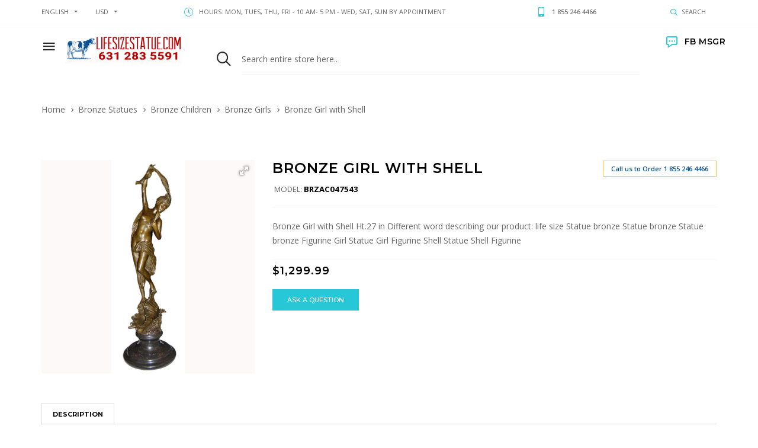

--- FILE ---
content_type: text/html; charset=utf-8
request_url: https://lifesizestatue.com/bronze-girls-c-145_38_127/bronze-girl-with-shell-p-1419.html
body_size: 14701
content:
<!DOCTYPE html>
<html dir="ltr" lang="en" prefix="og: http://ogp.me/ns# fb: http://ogp.me/ns/fb# product: http://ogp.me/ns/product#">
<head>
<meta charset="utf-8">
<title> Bronze Girl with Shell Sculpture</title>
<meta name="keywords" content="girl, lady, female, woman, shell, statue, sculpture life size statues, fiberglass statues, cow statues, animals statues" />
<meta name="description" content="Bronze Statue with focus on girl lady female woman shell statue sculpture " />
<meta name="author" content="Behind The Fence Gallery llc" />
<meta name="generator" content="shopping cart program by Zen Cart&reg;, http://www.zen-cart.com eCommerce" />
<meta name="viewport" content="width=device-width, initial-scale=1, user-scalable=yes"/>
<link rel="icon" href="images/goodwin/uploads/cow_1585860202.jpg" type="image/x-icon" />
<link rel="shortcut icon" href="images/goodwin/uploads/cow_1585860202.jpg" type="image/x-icon" />
<base href="https://lifesizestatue.com/" />
<link rel="canonical" href="https://lifesizestatue.com/bronze-girls-c-145_38_127/bronze-girl-with-shell-p-1419.html" />

<!--CSS files Ends-->
<link rel="stylesheet" type="text/css" href="min/?f=/includes/templates/goodwin/css/vendor/bootstrap/bootstrap.min.css,/includes/templates/goodwin/css/fotorama.css,/includes/templates/goodwin/css/vendor/slick/slick.min.css,/includes/templates/goodwin/css/vendor/fancybox/jquery.fancybox.min.css,/includes/templates/goodwin/css/vendor/animate/animate.min.css,/includes/templates/goodwin/css/lbs/icomoon/icomoon.css,/includes/templates/goodwin/css/style_imagehover.css,/includes/templates/goodwin/css/style_user_customcss.css,/includes/templates/goodwin/css/lbs/style-electronics_1_light.css&amp;1759554990" />
<link rel="stylesheet" type="text/css" href="min/?f=/includes/templates/goodwin/css/lbs/style-template.css,/includes/templates/goodwin/css/template-app.css&amp;1759554990" />
<script src="includes/templates/goodwin/jscript/jquery.min.js" type="text/javascript"></script>
<link rel='stylesheet' href="https://fonts.googleapis.com/css?family=Open+Sans%3A100%2C100i%2C200%2C200i%2C300%2C300i%2C400%2C400i%2C500%2C500i%2C600%2C600i%2C700%2C700i%2C800%2C800i%2C900%2C900i" type="text/css" />
<link rel='stylesheet' href="https://fonts.googleapis.com/css?family=Montserrat%3A100%2C100i%2C200%2C200i%2C300%2C300i%2C400%2C400i%2C500%2C500i%2C600%2C600i%2C700%2C700i%2C800%2C800i%2C900%2C900i" type="text/css" />
</head>
<body id="productinfoBody"  class=" theme-light in-pg home-page is-dropdn-click has-slider">
				<div class="body-preloader">
			<div class="loader-wrap">
				<div class="dots">
					<div class="dot one"></div>
					<div class="dot two"></div>
					<div class="dot three"></div>
				</div>
			</div>
		</div>
			

<div id="mainWrapper">

<!--bof-header logo and navigation display-->
<div id="headerWrapper">
	<header class="hdr global_width hdr-style-3 hdr_sticky minicart-icon-style-4 hdr-mobile-style2">
	<!-- Promo TopLine -->
<div class="bgcolor" style="background-image: url(images/goodwin/uploads/promo-topline-bg_1556533853.png);">
	</div>
<!-- /Promo TopLine -->
	<!-- Mobile Menu -->
	<div class="mobilemenu js-push-mbmenu">
		<div class="mobilemenu-content">
			<div class="mobilemenu-close mobilemenu-toggle">Close</div>
			<div class="mobilemenu-scroll">
				<div class="mobilemenu-search"></div>
				<div class="nav-wrapper show-menu">
					 <div class="nav-toggle"><span class="nav-back"><i class="icon-arrow-left"></i></span> <span class="nav-title"></span></div>
<ul class="nav nav-level-1">
	<li><a href="https://lifesizestatue.com/">Home</a></li>
		<li class="has-sub">
<a href="https://lifesizestatue.com/animals-statues-c-89/">Animals Statues</a><span class="arrow"></span><ul class="category-sub nav-level-2"><li>
<a href="https://lifesizestatue.com/animal-heads-c-89_50/">Animal Heads</a><span class="arrow"></span><li>
<a href="https://lifesizestatue.com/bird-statues-c-89_77/">Bird Statues</a><span class="arrow"></span><li>
<a href="https://lifesizestatue.com/cat-statues-c-89_119/">Cat Statues</a><span class="arrow"></span><li>
<a href="https://lifesizestatue.com/cow-statues-c-89_87/">Cow Statues</a><span class="arrow"></span><li>
<a href="https://lifesizestatue.com/dog-statues-c-89_48/">Dog Statues</a><span class="arrow"></span><li>
<a href="https://lifesizestatue.com/farm-animals-c-89_76/">Farm Animals</a><span class="arrow"></span><li>
<a href="https://lifesizestatue.com/forest-animals-c-89_88/">Forest Animals</a><span class="arrow"></span><li>
<a href="https://lifesizestatue.com/horse-statues-c-89_86/">Horse Statues</a><span class="arrow"></span><li>
<a href="https://lifesizestatue.com/insect-statues-c-89_78/">Insect Statues</a><span class="arrow"></span><li>
<a href="https://lifesizestatue.com/jungle-animals-c-89_72/">Jungle Animals</a><span class="arrow"></span><li>
<a href="https://lifesizestatue.com/sea-creatures-c-89_55/">Sea Creatures</a><span class="arrow"></span><li>
<a href="https://lifesizestatue.com/reptiles-c-89_75/">Reptiles</a><span class="arrow"></span></ul><li>
<a href="https://lifesizestatue.com/dinosaur-statues-c-20/">Dinosaur Statues</a><span class="arrow"></span><li>
<a href="https://lifesizestatue.com/liquidation-sale-c-143/">Liquidation Sale</a><span class="arrow"></span><li>
<a href="https://lifesizestatue.com/custom-cows-c-142/">Custom Cows</a><span class="arrow"></span><li class="has-sub">
<a href="https://lifesizestatue.com/people-statues-c-91/">People Statues</a><span class="arrow"></span><ul class="category-sub nav-level-2"><li>
<a href="https://lifesizestatue.com/pirates-nautical-statues-c-91_2/">Pirates Nautical Statues</a><span class="arrow"></span><li>
<a href="https://lifesizestatue.com/astronautrobot-statues-c-91_103/">Astronaut/Robot Statues</a><span class="arrow"></span><li>
<a href="https://lifesizestatue.com/disney-statues-c-91_25/">Disney Statues</a><span class="arrow"></span><li>
<a href="https://lifesizestatue.com/famous-people-statues-c-91_15/">Famous People Statues</a><span class="arrow"></span><li>
<a href="https://lifesizestatue.com/the-nile-egyptian-statues-c-91_122/">The Nile Egyptian Statues</a><span class="arrow"></span><li>
<a href="https://lifesizestatue.com/buddha-statues-c-91_56/">Buddha Statues</a><span class="arrow"></span><li>
<a href="https://lifesizestatue.com/comic-book-heroes-statues-c-91_124/">Comic Book Heroes Statues</a><span class="arrow"></span><li>
<a href="https://lifesizestatue.com/holiday-statues-c-91_19/">Holiday Statues</a><span class="arrow"></span><li>
<a href="https://lifesizestatue.com/cowboysindians-statues-c-91_51/">Cowboys/Indians Statues</a><span class="arrow"></span><li>
<a href="https://lifesizestatue.com/political-statues-c-91_22/">Political Statues</a><span class="arrow"></span><li>
<a href="https://lifesizestatue.com/sports-statues-c-91_13/">Sports Statues</a><span class="arrow"></span><li>
<a href="https://lifesizestatue.com/military-statues-c-91_53/">Military Statues</a><span class="arrow"></span><li>
<a href="https://lifesizestatue.com/police-fireman-statues-c-91_17/">Police & Fireman Statues</a><span class="arrow"></span><li>
<a href="https://lifesizestatue.com/other-statues-c-91_21/">Other Statues</a><span class="arrow"></span></ul><li class="has-sub">
<a href="https://lifesizestatue.com/restaurant-props-c-52/">Restaurant Props</a><span class="arrow"></span><ul class="category-sub nav-level-2"><li>
<a href="https://lifesizestatue.com/butlerwaitress-c-52_99/">Butler/Waitress</a><span class="arrow"></span><li>
<a href="https://lifesizestatue.com/chef-statues-c-52_101/">Chef Statues</a><span class="arrow"></span><li>
<a href="https://lifesizestatue.com/fast-food-c-52_102/">Fast Food</a><span class="arrow"></span><li>
<a href="https://lifesizestatue.com/fruitsveggies-c-52_100/">Fruits/Veggies</a><span class="arrow"></span><li>
<a href="https://lifesizestatue.com/ice-cream-c-52_73/">Ice Cream</a><span class="arrow"></span><li>
<a href="https://lifesizestatue.com/menu-board-c-52_98/">Menu Board</a><span class="arrow"></span><li>
<a href="https://lifesizestatue.com/pizza-c-52_79/">Pizza</a><span class="arrow"></span><li>
<a href="https://lifesizestatue.com/fiberglass-cast-iron-signs-c-52_118/">Fiberglass / Cast Iron Signs</a><span class="arrow"></span></ul><li>
<a href="https://lifesizestatue.com/alien-statues-c-58/">Alien Statues</a><span class="arrow"></span><li class="has-sub">
<a href="https://lifesizestatue.com/bronze-statues-c-145/">Bronze Statues</a><span class="arrow"></span><ul class="category-sub nav-level-2"><li class="has-sub">
<a href="https://lifesizestatue.com/bronze-animals-c-145_35/">Bronze Animals</a><span class="arrow"></span><ul class="category-sub nav-level-3"><li>
<a href="https://lifesizestatue.com/african-animals-c-145_35_110/">African Animals</a><span class="arrow"></span><li>
<a href="https://lifesizestatue.com/birds-c-145_35_104/">Birds</a><span class="arrow"></span><li>
<a href="https://lifesizestatue.com/bulls-bisons-c-145_35_111/">Bulls & Bisons</a><span class="arrow"></span><li>
<a href="https://lifesizestatue.com/dragon-statues-c-145_35_112/">Dragon Statues</a><span class="arrow"></span><li>
<a href="https://lifesizestatue.com/forest-animals-c-145_35_109/">Forest Animals</a><span class="arrow"></span><li>
<a href="https://lifesizestatue.com/sea-creatures-c-145_35_105/">Sea Creatures</a><span class="arrow"></span><li>
<a href="https://lifesizestatue.com/wild-cats-c-145_35_106/">Wild Cats</a><span class="arrow"></span><li>
<a href="https://lifesizestatue.com/reptiles-c-145_35_28/">Reptiles</a><span class="arrow"></span><li>
<a href="https://lifesizestatue.com/bears-c-145_35_29/">Bears</a><span class="arrow"></span><li>
<a href="https://lifesizestatue.com/dogs-wolves-c-145_35_33/">Dogs & Wolves</a><span class="arrow"></span><li>
<a href="https://lifesizestatue.com/eagle-c-145_35_31/">Eagle</a><span class="arrow"></span><li>
<a href="https://lifesizestatue.com/horses-c-145_35_34/">Horses</a><span class="arrow"></span></ul><li>
<a href="https://lifesizestatue.com/bronze-cherubs-c-145_108/">Bronze Cherubs</a><span class="arrow"></span><li class="has-sub">
<a href="https://lifesizestatue.com/bronze-children-c-145_38/">Bronze Children</a><span class="arrow"></span><ul class="category-sub nav-level-3"><li>
<a href="https://lifesizestatue.com/bronze-boys-c-145_38_126/">Bronze Boys</a><span class="arrow"></span><li>
<a href="https://lifesizestatue.com/bronze-girls-c-145_38_127/">Bronze Girls</a><span class="arrow"></span><li>
<a href="https://lifesizestatue.com/bronze-kids-c-145_38_128/">Bronze Kids</a><span class="arrow"></span></ul><li>
<a href="https://lifesizestatue.com/bronze-dancers-c-145_107/">Bronze Dancers</a><span class="arrow"></span><li class="has-sub">
<a href="https://lifesizestatue.com/bronze-fountain-c-145_37/">Bronze Fountain</a><span class="arrow"></span><ul class="category-sub nav-level-3"><li>
<a href="https://lifesizestatue.com/bronze-animal-fountains-c-145_37_131/">Bronze Animal Fountains</a><span class="arrow"></span><li>
<a href="https://lifesizestatue.com/bronze-children-fountains-c-145_37_130/">Bronze Children Fountains</a><span class="arrow"></span><li>
<a href="https://lifesizestatue.com/bronze-classic-fountains-c-145_37_134/">Bronze Classic Fountains</a><span class="arrow"></span><li>
<a href="https://lifesizestatue.com/bronze-mermaid-fountains-c-145_37_132/">Bronze Mermaid Fountains</a><span class="arrow"></span><li>
<a href="https://lifesizestatue.com/bronze-people-fountains-c-145_37_133/">Bronze People Fountains</a><span class="arrow"></span><li>
<a href="https://lifesizestatue.com/bronze-sea-creature-fountain-c-145_37_129/">Bronze Sea Creature Fountain</a><span class="arrow"></span></ul><li>
<a href="https://lifesizestatue.com/bronze-mermaids-c-145_70/">Bronze Mermaids</a><span class="arrow"></span><li>
<a href="https://lifesizestatue.com/bronze-people-c-145_36/">Bronze People</a><span class="arrow"></span><li>
<a href="https://lifesizestatue.com/bronze-sport-related-c-145_32/">Bronze Sport Related</a><span class="arrow"></span></ul><li>
<a href="https://lifesizestatue.com/recycled-metal-tin-statues-c-139/">Recycled Metal Tin Statues</a><span class="arrow"></span><li>
<a href="https://lifesizestatue.com/new-arrivals-c-137/">NEW Arrivals!!</a><span class="arrow"></span><li>
<a href="https://lifesizestatue.com/fiberglass-stone-fountains-c-120/">Fiberglass / Stone Fountains</a><span class="arrow"></span><li>
<a href="https://lifesizestatue.com/fiberglass-stone-lawn-statues-c-49/">Fiberglass / Stone Lawn Statues</a><span class="arrow"></span><li>
<a href="https://lifesizestatue.com/christmas-decor-c-16/">Christmas Decor</a><span class="arrow"></span><li>
<a href="https://lifesizestatue.com/pop-art-statues-c-97/">Pop Art Statues</a><span class="arrow"></span><li class="has-sub">
<a href="https://lifesizestatue.com/custom-statues-c-82/">Custom Statues</a><span class="arrow"></span><ul class="category-sub nav-level-2"><li>
<a href="https://lifesizestatue.com/animal-statues-c-82_83/">Animal Statues</a><span class="arrow"></span><li>
<a href="https://lifesizestatue.com/other-statues-c-82_85/">Other Statues</a><span class="arrow"></span><li>
<a href="https://lifesizestatue.com/people-statues-c-82_84/">People Statues</a><span class="arrow"></span></ul><li>
<a href="https://lifesizestatue.com/sponsors-c-121/">Sponsors</a><span class="arrow"></span><li class="has-sub">
<a href="https://lifesizestatue.com/other-c-140/">Other</a><span class="arrow"></span><ul class="category-sub nav-level-2"><li>
<a href="https://lifesizestatue.com/marble-statues-c-140_80/">Marble Statues</a><span class="arrow"></span><li>
<a href="https://lifesizestatue.com/stool-and-chairs-c-140_18/">Stool and Chairs</a><span class="arrow"></span><li>
<a href="https://lifesizestatue.com/automotive-props-c-140_92/">Automotive Props</a><span class="arrow"></span></ul><li>
<a href="https://lifesizestatue.com/valentines-day-c-144/">Valentine's Day</a><span class="arrow"></span>			<li id='brands'>
		<a href="https://lifesizestatue.com/manufacturers_all.html?pg=brands"><span class="act-underline">Brands</span></a>
		<ul class="nav-level-3">
										<li><a href="https://lifesizestatue.com/ar-m-6.html?pg=brands">
								AR</a>			
							</li>
												<li><a href="https://lifesizestatue.com/bw-m-17.html?pg=brands">
								BW</a>			
							</li>
												<li><a href="https://lifesizestatue.com/ca-m-15.html?pg=brands">
								CA</a>			
							</li>
												<li><a href="https://lifesizestatue.com/dtus-m-11.html?pg=brands">
								DT-US</a>			
							</li>
												<li><a href="https://lifesizestatue.com/hmax-m-7.html?pg=brands">
								H-MAX</a>			
							</li>
												<li><a href="https://lifesizestatue.com/kt-m-16.html?pg=brands">
								KT</a>			
							</li>
												<li><a href="https://lifesizestatue.com/pg-m-8.html?pg=brands">
								PG</a>			
							</li>
												<li><a href="https://lifesizestatue.com/y-m-9.html?pg=brands">
								Y</a>			
							</li>
							</ul>
	</li>
		</ul>				</div>
				<div class="mobilemenu-bottom">
					<div class="mobilemenu-currency"></div>
					<div class="mobilemenu-language"></div>
					<div class="mobilemenu-settings"></div>
				</div>
			</div>
		</div>
	</div>
	<!-- /Mobile Menu -->
	<div class="hdr-mobile show-mobile">
		<div class="hdr-content">
			<div class="container">
				<!-- Menu Toggle -->
				<div class="menu-toggle"><a href="#" class="mobilemenu-toggle"><i class="icon icon-menu"></i></a></div>
				<!-- /Menu Toggle -->
				<div class="logo-holder">
					<a class="logo" href="https://lifesizestatue.com/"><img class="img-responsive" alt="logo" src="images/goodwin/uploads/lifesizestatue-banner-new_1682363863.png" /></a>
				</div>
				<div class="hdr-mobile-right">
					<div class="hdr-topline-right links-holder"></div>
					<div class="minicart-holder"></div>
				</div>
			</div>
		</div>
	</div>
	<div class="hdr-desktop hide-mobile">
		<div class="hdr-topline">
			<div class="container">
				<div class="row">
					<div class="col-auto hdr-topline-left">
												<!-- Header Language -->
						<div class="dropdn dropdn_language">
							<div class="dropdn dropdn_caret">
								<a href="#" class="dropdn-link">english</a>
								<div class="dropdn-content">
									<div class="container">
										<ul>
											 
 <li class="lang-item active"><a href="https://lifesizestatue.com/bronze-girls-c-145_38_127/bronze-girl-with-shell-p-1419.html?language=en"><img src="includes/languages/english/images/icon.gif" alt="" width="40" height="5.8333333333333" />&nbsp;English</a></li>										</ul>
										</div>
								</div>
							</div>
						</div>
						<!-- /Header Language -->
																		<!-- Header Currency -->
						<div class="dropdn dropdn_currency">
							<div class="dropdn dropdn_caret"><a href="#" class="dropdn-link">USD</a>
								<div class="dropdn-content">
									<div class="container">
										<ul>
											  <li class="cur-item active"><a href="https://lifesizestatue.com/bronze-girls-c-145_38_127/bronze-girl-with-shell-p-1419.html?currency=USD">$&nbsp;USD&nbsp;<span class="cur-title">-&nbsp;US Dollar</span></a></li><li class="cur-item "><a href="https://lifesizestatue.com/bronze-girls-c-145_38_127/bronze-girl-with-shell-p-1419.html?currency=EUR">EUR&nbsp;EUR&nbsp;<span class="cur-title">-&nbsp;Euro</span></a></li>										</ul>
									</div>
								</div>
							</div>
						</div>
						<!-- /Header Currency -->
											</div>
					<div class="col hdr-topline-center">
													<div class="custom-text"><span><i class="icon icon-clock4"></i></span>Hours: Mon, Tues, Thu, Fri - 10 am- 5 pm - Wed, Sat, Sun by appointment</div>
												<div class="custom-text"><i class="icon icon-mobile"></i><b>1 855 246 4466</b></div>					</div>
					<div class="col-auto hdr-topline-right links-holder">
						<!-- Header Search -->
						<div class="dropdn dropdn_search hide-mobile @@classes"><a href="#" class="dropdn-link"><i class="icon icon-search2"></i><span>Search</span></a>
							<div class="dropdn-content">
								<div class="container">
									<!-- header-search-start -->
<form name="quick_find_header" action="https://lifesizestatue.com/advanced_search_result.html" method="get" class="search"><input type="hidden" name="main_page" value="advanced_search_result" /><input type="hidden" name="search_in_description" value="1" /><input type="text" name="keyword" maxlength="30" class="search-input" value="Search entire store here.." onfocus="if(this.value == 'Search entire store here..') this.value = '';" onblur="if (this.value == '') this.value = 'Search entire store here..';" /><button class="search-button" title="" type="submit"><i class="icon-search2"></i></button></form><!-- header-search-end -->
</form>								</div>
							</div>
						</div>
						<!-- /Header Search -->
						<!-- Header Account -->
						
							<div class="dropdn-content">
								<div class="container">
								
									<ul>
										
										
										
									</ul>
								</div>
							</div>
						</div>
						<!-- /Header Account -->
					</div>
				</div>
			</div>
		</div>
		<div class="hdr-content hide-mobile">
			<div class="container">
				<div class="row">
					<div class="col logo-holder">
						<div class="menu-toggle hide-mobile"><a href="#" class="mobilemenu-toggle"><i class="icon icon-menu"></i></a></div>
						<a class="logo" href="https://lifesizestatue.com/"><img class="img-responsive" alt="logo" src="images/goodwin/uploads/lifesizestatue-banner-new_1682363863.png" /></a>
					</div>
					<div class="col search-holder nav-holder">
						<!-- header-search-start -->
<form name="quick_find_header" action="https://lifesizestatue.com/advanced_search_result.html" method="get" class="search"><input type="hidden" name="main_page" value="advanced_search_result" /><input type="hidden" name="search_in_description" value="1" /><input type="text" name="keyword" maxlength="30" class="search-input" value="Search entire store here.." onfocus="if(this.value == 'Search entire store here..') this.value = '';" onblur="if (this.value == '') this.value = 'Search entire store here..';" /><button class="search-button" title="" type="submit"><i class="icon-search2"></i></button></form><!-- header-search-end -->
</form>					</div>
					
                    
                    
                    					<h4 class="title"><a href="skype:behindthefencegallery”" data-fancybox data-src="#modal-01"><i class="icon-chat3"></i>FB MSGR</a></h4>
                    <div id="modal-01" class="modal-info modal--success" data-animation-duration="700" style="display: none;">
                       <script src="//code.tidio.co/q8fesaalit7hepp25vwz6xekf22ttvd5.js" async></script> <p><a href="https://m.me/behindthefencegallery">We are on Facebook Messenger - <br /><a href=https://m.me/behindthefencegallery>Find Me on Facebook! BehindTheFenceGallery</a></a><script src="//code.tidio.co/ynrzsopyfzanmfmk6aqipceoigujfdlv.js" async></script>
                    
                    
                    
                    
                    
					</div>
				</div>
			</div>
		</div>
	</div>
	<div class="sticky-holder compensate-for-scrollbar">
		<div class="container">
			<div class="row"><a href="#" class="mobilemenu-toggle show-mobile"><i class="icon icon-menu"></i></a>
				<div class="col-auto logo-holder-s"><a class="logo" href="https://lifesizestatue.com/"><img class="img-responsive" alt="logo" src="images/goodwin/uploads/lifesizestatue-banner-new_1682363863.png" /></a></div>
				<!--navigation-->
				<div class="prev-menu-scroll icon-angle-left prev-menu-js"></div>
				<div class="nav-holder-s"></div>
				<div class="next-menu-scroll icon-angle-right next-menu-js"></div>
				<!--//navigation-->
				<div class="col-auto minicart-holder-s"></div>
			</div>
		</div>
	</div>
</header></div>
	<div id="contentMainWrapper">
		<div class="mainContainer ">
			<!-- bof  breadcrumb -->
						<div class="holder mt-0">
				<div class="container">
					<ul id="navBreadCrumb" class="breadcrumbs">  <li class="home-link"><a href="https://lifesizestatue.com/">Home</a></li><li>
  <a href="https://lifesizestatue.com/bronze-statues-c-145/">Bronze Statues</a><li>
  <a href="https://lifesizestatue.com/bronze-children-c-145_38/">Bronze Children</a><li>
  <a href="https://lifesizestatue.com/bronze-girls-c-145_38_127/">Bronze Girls</a><li>
Bronze Girl with Shell
</ul>
				</div>
			</div>
						<!-- eof breadcrumb -->
												<div class="body-content">
			<div class="container">												<div id="centercontent-wrapper" class="page-content single-column">
																								<div class="centerColumn product-shop holder mt-0 mt-lg-5" id="productGeneral">

<form name="cart_quantity" action="https://lifesizestatue.com/bronze-girls-c-145_38_127/bronze-girl-with-shell-p-1419.html?action=add_product" method="post" enctype="multipart/form-data"><input type="hidden" name="securityToken" value="3d40f5a4006a14deaf06c954dc7c92a9" />

<div class="prd-block-prevnext">
<div class="navNextPrevWrapper centeredContent">
<a class="navNextPrevList prd-block-prevnext-arrow js-prd-block-next" href="https://lifesizestatue.com/bronze-girls-c-145_38_127/bronze-girl-with-two-dogs-sitting-on-bench-p-618.html"><i class="icon-angle-right"></i></a>
<a class="navNextPrevList prd-block-prevnext-arrow js-prd-block-prev" href="https://lifesizestatue.com/bronze-girls-c-145_38_127/bronze-girl-with-robe-p-1409.html"><i class="icon-angle-left"></i></a>
</div>
</div>
<!--eof Prev/Next top position-->
	<div id="prod-info-top">
				<div class="sigle-product row prd-block prd-block--mobile-image-first js-prd-gallery" id="prdGallery100">
			<div class="product-img-box col-lg-4 col-md-4 col-sm-12 col-xs-12">
					<div class="fotorama" data-nav="thumbs" data-gallery-role="gallery" data-allowfullscreen="true" data-width="100%"  data-thumbwidth="200" data-thumbheight="100" data-thumbmargin="10">
			<a class="back product-main-image__item ">
			<img src="images/lgbrz01female02240.JPG" alt="Bronze Girl with Shell" title=" Bronze Girl with Shell " width="50" height="50" />		</a>
		</div>
			</div>
			<div class="product-info-main col-lg-8 col-md-8 col-sm-12 col-xs-12">
																<div id="pinfo-right" class="product-info prd-block_info">
					<div class="js-prd-d-holder prd-holder">
						<div class="prd-block_title-wrap">
							<h1 id="productName" class="productGeneral prd-block_title">Bronze Girl with Shell</h1>
							<div class="prd-block__labels"><span class="prd-label--outstock">Call us to Order 1 855 246 4466</span></div>
						</div>
						<div class="prd-block_info-top">
															<div class="product-sku">Model: <span>BRZAC047543</span></div>
																				</div>
						<div class="info-row-col">
							<ul id="productDetailsList" class="extra-info extra-info-full">
							  
							  
							  
							  <!--bof Product date added/available-->
														<!--eof Product date added/available -->
							</ul>
						</div>
												<div class="short-description prd-block_description topline">
							Bronze Girl with Shell

Ht.27 in

Different word describing our product:
life size Statue bronze Statue bronze Statue bronze Figurine Girl Statue Girl Figurine Shell Statue Shell Figurine						</div>
																	</div>
					<!--bof Attributes Module -->
															</div>
										
										
										
										<!--eof Attributes Module -->
					<div class="prd-price">
							<h2 id="productPrices" class="productGeneral">
							<span class="productBasePrice">$1,299.99</span>							</h2>
					</div>
						


 
   <!--eof Tell a Friend button -->

				
										
										
										
 <div id="askQuestion" class="biggerText">
   <a href="https://lifesizestatue.com/ask_a_question.html?products_id=1419"><span class="cssButton normal_button button btn button_ask_question" >&nbsp;Ask a question&nbsp;</span></a></div>
   <br />
   
   
  

						
						
						<!--bof Add to Cart Box -->
																					
									<a href="https://lifesizestatue.com/contact_us.html"></a>																		<!--eof Add to Cart Box-->
				</div>
															</div>
		</div>
							</div>


	<div class="holder products-detalis-area holder mt-5 global_width">
		<div class="sub-container">
			<!-- Nav tabs -->
			<ul class="nav nav-tabs product-tab nav-tabs--style1">
				<li class="nav-item"><a href="#Tab1" class="nav-link" data-toggle="tab">Description</a></li>
							</ul>
			<!-- Tab panes -->
			<div class="tab-content">
				<div role="tabpanel" class="tab-pane fade" id="Tab1">
					<div id="productDescription" class="productGeneral biggerText"><p class="text">Bronze Girl with Shell<br><br>

Ht.27 in<br><br>

<font size="1">Different word describing our product:
life size Statue bronze Statue bronze Statue bronze Figurine Girl Statue Girl Figurine Shell Statue Shell Figurine<font size="3"></p></div>
					<!--bof Product URL -->
										<!--eof Product URL -->
					<!--bof Quantity Discounts table -->
											<!--eof Quantity Discounts table -->
				</div>
							</div>
		</div>
	</div>
	
	<!--bof xsell module -->
        <!--eof xsell module -->
	        
 <br><br><Br><Br>Fiberglass Statues offers several advantages over other material. It is lightweight, so that it might be transported easily and shipped inexpensively. It 
	is also quite strong and can withstand the elements in the event the statue is positioned outdoors. Developing a fiberglass statue is often a time-consuming, labor-intensive process, but it is a very good way to create pieces of art that may last for decades in the future.

<br><br><br>

To produce fiberglass statue we mixing bondo with some drops of fiberglass resin, and add the catalyst. The fiberglass undercoat takes about 30 minutes to dry. Alternative is paint the resin mixture over the fiberglass base coat. Cover the resin with squares of fiberglass matte, making certain the chapters of matte overlap. We brush on additional resin prior to the fiberglass matte is soaked. Next thing is usually to let the fiberglass layer dry for 45 minutes or until it really is cool to feel.

<Br><Br>All of our statues is handmade and painted by hand using the utmost detail. Being hand-painted every one will vary slightly. We personally use a merchant per order to compare multiple shipping companies and give you the best possible shipping rate. We take pride in our customer satisfaction. Your stock life size statues colors might be changed to fit needs. We have a team of talented artists that could use that you meet your requirements. We have made custom statues for multiple venues, business, and private use which has a huge satisfaction rate. Everyone loves using a extraordinary piece. Each statue is custom crated for shipping to assist insure it does not get damaged in transport. We offer bulk order discounts and direct shipping of containers from our factory. We 
	have got the opportunity to fill 20 to 45-foot containers and ship them directly to you. We have done this with multiple carnivals including Disney. Come help make your dreams become a reality!
   

	<strong><br><br>About our Products <br></strong> <br>

Our <a href="https://lifesizestatue.com/">fiberglass statues</a> are unique that 
	each individual one is handmade and painted. Our life size statues are 
	available for purchase! We also offer local rentals in the Tri-State Area. 
	We do not include shipping with our prices because we work with all of our 
	clients on the best possible shipping quote we can get to their area. We 
	also provide bulk shipping. We are the only company that provides this service because our warehouse has 
	a wood shop inside. In providing this service, we have built great 
	relationships with our clients. No matter a business or a residential buyer, 
	we work closely with all clients to provide the best service on the market. 
	For our business customers, we work with them to provide the perfect statue 
	to draw attention to their business needs. We can do custom paint here on 
	site if a company would like to incorporate their business colors or logos. 
	These life size statues have made many of our clients landmarks in their 
	town, drawings loads of people in taking pictures with the statue. Many of 
	those photos turn up on social media acting as free advertisement for our 
	customers business. We always hear from our customers that their business foot traffic has increased from adding a 
	<a href="https://lifesizestatue.com/">statue</a>! Our clients include Bloomingdales, Bergdorf Goodman, Ralph Lauren, Michael Kors, Ben and Jerry, and many other small town family owned business like ours. 

<Br><strong><br>Past Projects</strong><Br>

<Br>Some of our fun projects have included pirate themed restaurants, miniature golf parks, safari themed resorts, TV show props, Parades and statue rentals for fundraises, events, and parties! One of our favorite projects was for a school that purchased 10 baby 
	<a href="https://lifesizestatue.com/index.php?main_page=advanced_search_result&amp;search_in_description=1&amp;keyword=calf">calf sculptures</a>. Each class painted the baby calf and then auctioned them off at one of their fundraisers. Out of the 10 calf statues auctioned, the school was able to raise over $30,000! The kids sent us photos of the cows they painted. It truly was an amazing experience to be part of such a great cause. The school now plans on doing this yearly. 

<Br>How our life size statues are made

<Br>Our <a href="https://lifesizestatue.com/">statues </a>are formed out of plaster first and then sprayed with a rubber like material to take the plaster shape. One the rubber has cooled; we fill it with fiberglass which pours as a liquid. Fiberglass is threads of thin glass forced from heating molten glass through a very fine sieve. Once the fiberglass has cooled, it takes the shape of the mold. 

Fiberglass is a great material to work with. Not only is it an affordable medium to work with, it is light weight and very strong, similar to a boat hulls. They are designed to withstand the elements without breaking. 

Lifesizestatue.com is proud to offer our customers with an amazing variety of fiberglass sculptures and figurines. For businesses and homes, there is something for everyone. 

<Br> 






<Br class="auto-style1"><br><strong>CUSTOM STATUES</strong><br><Br><strong>If You can Dream it, we can Make it! Yes, we make 
	<a href="https://lifesizestatue.com">custom statues</a>!<br></strong><br>

Our experienced team of designers can help you achieve your vision, whether you need a 16 in. pizza pie or 20 ft. horse. 
	<a href="https://lifesizestatue.com/custom-dinosaur-statues-p-3071.html">Custom sports figures</a>, props, restaurant signs and statues are just some of the projects we have created for clients from New York to Malibu. Custom doesn't always mean expensive, we can utilize a variety of materials and methods to suit most budgets.

<Br>We can assist you with your concept, help improve existing designs, and deliver the entire process for mass production of a unique "Custom product". We can provide the solution from a simple concept to delivery!



<Br><br>Our team is capable of making Monumental items as well as smaller products. We can mass produce your product from one item to thousands. Some of our clients include Capital One, Disney, Polo Ralph Lauren , Marc Jacobs International, Bergdorf Goodman, Dolly Parton's Dixie Stampede and others.

<strong><br><br>Call us now to discuss your project&nbsp;

631 283 5591<br><br><br><br><span class="auto-style3">Different word describing our product: Life Size Statue, Fiberglass, Statue, Resin Statue, Plastic Figurine, Reproduction, Animal Statue, Jungle Animal Figurine, Resin Wild Animals, Fiberglass Life Size Statue, Outdoor Statue, Garden Jungle Animal Statues, 
	pirate, people 
	plastic statue, outdoor statue</span></strong></div>


    
</form>
</div>														</div>
																																</div>
											</div>			</div>
		</div>
	</div>
<footer class="page-footer footer-style-1 global_width">
	<div class="holder bgcolor bgcolor-1 mt-0">
		<div class="container">
			<div class="row shop-features-style3">
				<div class="col-md"><a href="https://lifesizestatue.com/more_news.html?news_id=4" class="shop-feature light-color">
						<div class="shop-feature-icon"><i class="icon-box3"></i></div>
						<div class="shop-feature-text">
							<div class="text1">We Ship Worldwide!</div>
							<div class="text2">Air & Freight</div>
						</div>
					</a></div>
				<div class="col-md"><a href="https://lifesizestatue.com/custom-statues-c-82/" class="shop-feature light-color">
						<div class="shop-feature-icon"><i class="icon-arrow-left-circle"></i></div>
						<div class="shop-feature-text">
							<div class="text1">Custom Projects Welcome</div>
							<div class="text2">IF YOU CAN DREAM IT, WE CAN MAKE IT HAPPEN...</div>
						</div>
					</a></div>
				<div class="col-md"><a href="#" class="shop-feature light-color">
						<div class="shop-feature-icon"><i class="icon-call"></i></div>
						<div class="shop-feature-text">
							<div class="text1">7 days a week</div>
							<div class="text2">Customer Service phone & chat</div>
						</div>
					</a></div>
			</div>
		</div>
	</div>
	<div class="holder bgcolor bgcolor-2 py-5 mt-0">
		<div class="container">
			<div class="subscribe-form subscribe-form--style1">
				<div class="form-inline">
	<div class="subscribe-form-title">subscribe to newsletter:</div
	><!-- Begin MailChimp Signup Form -->
	<div id="mc_embed_signup">
	<form action="https://lifesizestatue.us19.list-manage.com/subscribe/post?u=7a52b5bfe8f7cd0a09ce77ab8&amp;id=090a660293" method="post" id="mc-embedded-subscribe-form" name="mc-embedded-subscribe-form" class="validate" target="_blank" novalidate>
		<label for="mce-EMAIL">Sign up for our newsletter for exclusive updates on  new products, offers and more.</label>
		<input type="email" value="" name="EMAIL" class="email" id="mce-EMAIL" placeholder="email address" required>
		<!-- real people should not fill this in and expect good things - do not remove this or risk form bot signups-->
		<div style="position: absolute; left: -5000px;" aria-hidden="true"><input type="text" name="b_aec0ecc511b9e4dec6925a777_be77ff1fb8" tabindex="-1" value=""></div>
		<div class="clear"><input type="submit" value="Subscribe" name="subscribe" id="mc-embedded-subscribe" class="button btn"></div>
	</form>
	</div>
	<!--End mc_embed_signup-->
</div>			</div>
		</div>
	</div>
	<div class="footer-top container">
		<div class="row py-md-4">
			<div class="col-md-4 col-lg">
				<div class="footer-block collapsed-mobile">
					<div class="title">
	<h4>Categories</h4>
	<div class="toggle-arrow"></div>
</div>
<div class="collapsed-content">
	<ul>
		<li><a href="https://lifesizestatue.com/close-out-c-42/">Close Out</a></li>
		<li><a href="https://lifesizestatue.com/custom-statues-c-82/">Custom Work</a></li>
		<li><a href="https://lifesizestatue.com/sponsors-c-121/">Sponsors</a></li>
	<li><a href="https://lifesizestatue.com/news_archive.html">Blog</a></li>
		<li><a href="https://lifesizestatue.com/display_all_testimonials.html">Testimonials</a></li>
	</ul>
</div>	
				</div>
			</div>
			<div class="col-md-4 col-lg">
				<div class="footer-block collapsed-mobile">
					<div class="title">
	<h4>Customer Services</h4>
	<div class="toggle-arrow"></div>
</div>
<div class="collapsed-content">
	<ul>
			</ul>
</div>


<ul class="social-list">
		<li><a target="_blank" href="https://www.facebook.com/behindthefencegallery" class="icon icon-facebook"></a></li> Facebook<br>
			<li><a target="_blank" href="https://www.twitter.com/BTFgallery" class="icon icon-twitter"></a></li>Twitter<Br>
			<li><a target="_blank" href="https://www.instagram.com/behindthefencegallery/" class="icon icon-instagram"></a></li>
	Instagram<Br>
		<li><a target="_blank" href="behindthefencegallery" class="icon icon-pinterest"></a></li>
	Pintrest
</ul>	
				</div>
			</div>
			<div class="col-md-4 col-lg">
				<div class="footer-block collapsed-mobile">
					<div class="title">
	<h4>MY ACCOUNT</h4>
	<div class="toggle-arrow"></div>
</div>
<div class="collapsed-content">
	<ul>
		<li>
			<a href="https://lifesizestatue.com/account_history.html">
				Order History			</a>
		</li>
		<li>
			<a href="https://lifesizestatue.com/wishlist.html">
				My Wishlist			</a>
		</li>
		<li>
			<a href="https://lifesizestatue.com/compare.html">
				Compare			</a>
		</li>
		<li>
			<a href="https://lifesizestatue.com/account_password.html">
				Change Password			</a>
		</li>
		<li>
			<a href="https://lifesizestatue.com/login.html">                                    			
				Create Account			</a>
		</li>
	</ul>
</div>				</div>
			</div>
			<div class="col-md-4 col-lg">
				<div class="footer-block collapsed-mobile">
					<div class="title">
	<h4>INFORMATIONS</h4>
	<div class="toggle-arrow"></div>
</div>
<div class="collapsed-content">
	<ul>
					<li>
				<a href="https://lifesizestatue.com/shippinginfo.html">
					Shipping Info				</a>
			</li>
							<li>
				<a href="https://lifesizestatue.com/privacy.html">
					Privacy Policy				</a>
			</li>
							<li>
				<a href="https://lifesizestatue.com/conditions.html">
					Conditions of Use				</a>
			</li>
							<li>
				<a href="https://lifesizestatue.com/site_map.html">
					Site Map				</a>
			</li>
				<li class="contact_us">
			<a href="https://lifesizestatue.com/contact_us.html">
				Contact Us			</a>
		</li>	
	</ul>
</div>				</div>
			</div>
			<div class="col-md-8 col-lg-3">
				<div class="footer-block collapsed-mobile">
					<div class="title">
	<h4>Contact Us</h4>
	<div class="toggle-arrow"></div>
</div>
<div class="collapsed-content">
	<ul class="contact-list">
					<li><i class="icon-phone"></i><span><span class="h6-style">Call Us:</span><span>1631 283 5591</span></span></li>
							<li><i class="icon-clock4"></i><span><span class="h6-style">Hours:</span><span>MON, TUES, THU, FRI<br>
			<strong>10 AM- 5 PM</strong><br>

WED, SAT, SUN <br> <strong>BY APPT
</strong>
</span></span><strong></li>
							</strong>
			<li><i class="icon-mail-envelope1"></i><span><span class="h6-style">E-mail:</span><span><a href="mailto:Behindthefencellc@outlook.com">Behindthefencellc@outlook.com</a></span></span></li>
							<li><i class="icon-location1"></i><span><span class="h6-style">Address:</span><span>651 W Main Street,<Br>
Riverhead, NY 11901<Br></span></span></li>
			</ul>
</div>				</div>
			</div>
		</div>
	</div>
	<div class="footer-bottom container">
		<div class="row lined py-2 py-md-3">
			<div class="col-md-2 hidden-mobile"><a href="https://lifesizestatue.com/"><img src="images/goodwin/uploads/fiberglass-statues-footer_1585602513.png" class="img-fluid" alt=""></a></div>
			<div class="col-md-6 col-lg-5 footer-copyright">
				<p class="footer-copyright-text"><span>© 2024 Behind The Fence Gallery LLC All Rights Reserved</span></p>
			</div>
			<div class="col-md-auto">
				<img src="images/placeholder.png" data-srcset="images/goodwin/uploads/payment_1556534407 copy_1585598287.png" class="lazyload" alt="">			</div>
			<div class="col-md-auto ml-lg-auto">
							</div>
		</div>
	</div>
</footer>
</div>
<div class="smallText center">Parse Time: 0.355 - Number of Queries: 284 - Query Time: 0.076800767898559</div>
<script type="text/javascript" src="/includes/templates/goodwin/jscript/jscript_imagehover.js"></script>
<script type="text/javascript" src="/includes/modules/pages/product_info/jscript_textarea_counter.js"></script>

<script type="text/javascript" >
// Dynamic filter boxes
setTimeout(function(){
$("div.dynamicfilterContent").eq(0).ready(function(){
// Show more link if appropriate
  $('ul.dFilterExpand').each(function(){
    if ( $(this).prop("scrollHeight") > 130 ) $(this).height(130).siblings('a.dFilterToggle').show();
  });
// Expand/collapse
  $("a.dFilterToggle").click(function(){
    if ( $(this).siblings("ul.dFilterExpand").height() == 130 ){
      $('.dFilterToggleImg',$(this)).attr('src', $('.dFilterToggleImg').attr('src').replace('_more', '_less')).attr('alt', 'Less').attr('title', 'Less');
      $(this).html($(this).html().replace("More", "Less"));
      $(this).siblings("ul.dFilterExpand").animate({height: $(this).siblings("ul.dFilterExpand").prop("scrollHeight")}, "slow");
    }else{
      $('.dFilterToggleImg',$(this)).attr('src', $('.dFilterToggleImg').attr('src').replace('_less', '_more')).attr('alt', 'More').attr('title', 'More');
      $(this).html($(this).html().replace("Less", "More"));
      $(this).siblings("ul.dFilterExpand").animate({height: 130}, "slow");
    }
  return false;
  });
});
},200);
</script>
<script type="text/javascript"><!--//<![CDATA[
if (typeof zcJS == "undefined" || !zcJS) {
  window.zcJS = { name: 'zcJS', version: '0.1.0.0' };
};

zcJS.ajax = function (options) {
  options.url = options.url.replace("&amp;", unescape("&amp;"));
  var deferred = jQuery.Deferred(function (d) {
      var securityToken = '3d40f5a4006a14deaf06c954dc7c92a9';
      var defaults = {
          cache: false,
          type: 'POST',
          traditional: true,
          dataType: 'json',
          timeout: 5000,
          data: jQuery.extend(true,{
            securityToken: securityToken
        }, options.data)
      },
      settings = jQuery.extend(true, {}, defaults, options);
      if (typeof(console.log) == 'function') {
          console.log( settings );
      }

      d.done(settings.success);
      d.fail(settings.error);
      d.done(settings.complete);
      var jqXHRSettings = jQuery.extend(true, {}, settings, {
          success: function (response, textStatus, jqXHR) {
            d.resolve(response, textStatus, jqXHR);
          },
          error: function (jqXHR, textStatus, errorThrown) {
              if (window.console) {
                if (typeof(console.log) == 'function') {
                  console.log(jqXHR);
                }
              }
              d.reject(jqXHR, textStatus, errorThrown);
          },
          complete: d.resolve
      });
      jQuery.ajax(jqXHRSettings);
   }).fail(function(jqXHR, textStatus, errorThrown) {
   var response = jqXHR.getResponseHeader('status');
   var responseHtml = jqXHR.responseText;
   var contentType = jqXHR.getResponseHeader("content-type");
   switch (response)
     {
       case '403 Forbidden':
         var jsonResponse = JSON.parse(jqXHR.responseText);
         var errorType = jsonResponse.errorType;
         switch (errorType)
         {
           case 'ADMIN_BLOCK_WARNING':
           break;
           case 'AUTH_ERROR':
           break;
           case 'SECURITY_TOKEN':
           break;

           default:
             alert('An Internal Error of type '+errorType+' was received while processing an ajax call. The action you requested could not be completed.');
         }
       break;
       default:
        if (jqXHR.status === 200) {
            if (contentType.toLowerCase().indexOf("text/html") >= 0) {
                document.open();
                document.write(responseHtml);
                document.close();
            }
         }
     }
   });

  var promise = deferred.promise();
  return promise;
};
zcJS.timer = function (options) {
  var defaults = {
    interval: 10000,
    startEvent: null,
    intervalEvent: null,
    stopEvent: null

},
  settings = jQuery.extend(true, {}, defaults, options);

  var enabled = new Boolean(false);
  var timerId = 0;
  var mySelf;
  this.Start = function()
  {
      this.enabled = new Boolean(true);

      mySelf = this;
      mySelf.settings = settings;
      if (mySelf.enabled)
      {
          mySelf.timerId = setInterval(
          function()
          {
              if (mySelf.settings.intervalEvent)
              {
                mySelf.settings.intervalEvent(mySelf);
              }
          }, mySelf.settings.interval);
          if (mySelf.settings.startEvent)
          {
            mySelf.settings.startEvent(mySelf);
          }
      }
  };
  this.Stop = function()
  {
    mySelf.enabled = new Boolean(false);
    clearInterval(mySelf.timerId);
    if (mySelf.settings.stopEvent)
    {
      mySelf.settings.stopEvent(mySelf);
    }
  };
};

//]] --></script>
<script type="text/javascript"><!--
function popupWindow(url) {
  window.open(url,'popupWindow','toolbar=no,location=no,directories=no,status=no,menubar=no,scrollbars=no,resizable=yes,copyhistory=no,width=350,height=450,screenX=150,screenY=150,top=150,left=150')
}
function popupWindowPrice(url) {
  window.open(url,'popupWindow','toolbar=no,location=no,directories=no,status=no,menubar=no,scrollbars=yes,resizable=yes,copyhistory=no,width=600,height=400,screenX=150,screenY=150,top=150,left=150')
}
//--></script><script type="text/javascript" src="/includes/templates/goodwin/jscript/vendor/bootstrap/bootstrap.bundle.min.js"></script>
<script type="text/javascript" src="/includes/templates/goodwin/jscript/vendor/slick/slick.min.js"></script>
<script type="text/javascript" src="/includes/templates/goodwin/jscript/vendor/scrollLock/jquery-scrollLock.min.js"></script>
<script type="text/javascript" src="/includes/templates/goodwin/jscript/vendor/instafeed/instafeed.min.js"></script>
<script type="text/javascript" src="/includes/templates/goodwin/jscript/vendor/imagesloaded/imagesloaded.pkgd.min.js"></script>
<script type="text/javascript" src="/includes/templates/goodwin/jscript/vendor/bootstrap-tabcollapse/bootstrap-tabcollapse.min.js"></script>
<script type="text/javascript" src="/includes/templates/goodwin/jscript/vendor/isotope/jquery.isotope.min.js"></script>
<script type="text/javascript" src="/includes/templates/goodwin/jscript/vendor/cookie/jquery.cookie.min.js"></script>
<script type="text/javascript" src="/includes/templates/goodwin/jscript/vendor/fancybox/jquery.fancybox.min.js"></script>
<script type="text/javascript" src="/includes/templates/goodwin/jscript/vendor/bootstrap-select/bootstrap-select.min.js"></script>
<script type="text/javascript" src="/includes/templates/goodwin/jscript/vendor/lazysizes/lazysizes.min.js"></script>
<script type="text/javascript" src="/includes/templates/goodwin/jscript/fotorama.js"></script>
<script type="text/javascript" src="/includes/templates/goodwin/jscript/pzen_instantSearch.js"></script>
<script type="text/javascript" src="/includes/templates/goodwin/jscript/pzen_template_banner_manager/jscript_ptbm.js"></script>
<script type="text/javascript" src="/includes/templates/goodwin/jscript/template-app.js"></script>
<script type="text/javascript" src="/includes/templates/goodwin/jscript/template-custom.js"></script>
		<a class="back-to-top js-back-to-top compensate-for-scrollbar" href="#" title="Scroll To Top"><i class="icon icon-angle-up"></i></a>
</body>
</html>


--- FILE ---
content_type: text/css; charset=utf-8
request_url: https://lifesizestatue.com/min/?f=/includes/templates/goodwin/css/vendor/bootstrap/bootstrap.min.css,/includes/templates/goodwin/css/fotorama.css,/includes/templates/goodwin/css/vendor/slick/slick.min.css,/includes/templates/goodwin/css/vendor/fancybox/jquery.fancybox.min.css,/includes/templates/goodwin/css/vendor/animate/animate.min.css,/includes/templates/goodwin/css/lbs/icomoon/icomoon.css,/includes/templates/goodwin/css/style_imagehover.css,/includes/templates/goodwin/css/style_user_customcss.css,/includes/templates/goodwin/css/lbs/style-electronics_1_light.css&1759554990
body_size: 104037
content:
/*!
 * Bootstrap v4.0.0 (https://getbootstrap.com)
 * Copyright 2011-2018 The Bootstrap Authors
 * Copyright 2011-2018 Twitter, Inc.
 * Licensed under MIT (https://github.com/twbs/bootstrap/blob/master/LICENSE)
 */:root{--blue: #007bff;--indigo: #6610f2;--purple: #6f42c1;--pink: #e83e8c;--red: #dc3545;--orange: #fd7e14;--yellow: #ffc107;--green: #28a745;--teal: #20c997;--cyan: #17a2b8;--white: #fff;--gray: #6c757d;--gray-dark: #343a40;--primary: #007bff;--secondary: #6c757d;--success: #28a745;--info: #17a2b8;--warning: #ffc107;--danger: #dc3545;--light: #f8f9fa;--dark: #343a40;--breakpoint-xs: 0;--breakpoint-sm: 576px;--breakpoint-md: 768px;--breakpoint-lg: 992px;--breakpoint-xl: 1200px;--font-family-sans-serif: -apple-system, BlinkMacSystemFont, "Segoe UI", Roboto, "Helvetica Neue", Arial, sans-serif, "Apple Color Emoji", "Segoe UI Emoji", "Segoe UI Symbol";--font-family-monospace: SFMono-Regular, Menlo, Monaco, Consolas, "Liberation Mono", "Courier New", monospace}*,*::before,*::after{box-sizing:border-box}html{font-family:sans-serif;line-height:1.15;-webkit-text-size-adjust:100%;-ms-text-size-adjust:100%;-ms-overflow-style:scrollbar;-webkit-tap-highlight-color:transparent}@-ms-viewport{width:device-width}article,aside,dialog,figcaption,figure,footer,header,hgroup,main,nav,section{display:block}body{margin:0;font-family:-apple-system,BlinkMacSystemFont,"Segoe UI",Roboto,"Helvetica Neue",Arial,sans-serif,"Apple Color Emoji","Segoe UI Emoji","Segoe UI Symbol";font-size:1rem;font-weight:400;line-height:1.5;color:#212529;text-align:left;background-color:#fff}[tabindex="-1"]:focus{outline:0 !important}hr{box-sizing:content-box;height:0;overflow:visible}h1,h2,h3,h4,h5,h6{margin-top:0;margin-bottom:5px}p{margin-top:0;margin-bottom:1rem}abbr[title],abbr[data-original-title]{text-decoration:underline;text-decoration:underline dotted;cursor:help;border-bottom:0}address{margin-bottom:1rem;font-style:normal;line-height:inherit}ol,ul,dl{margin-top:0;margin-bottom:1rem}ol ol,ul ul,ol ul,ul ol{margin-bottom:0}dt{font-weight:700}dd{margin-bottom:.5rem;margin-left:0}blockquote{margin:0 0 1rem}dfn{font-style:italic}b,strong{font-weight:bolder}small{font-size:80%}sub,sup{position:relative;font-size:75%;line-height:0;vertical-align:baseline}sub{bottom:-.25em}sup{top:-.5em}a{color:#007bff;text-decoration:none;background-color:transparent;-webkit-text-decoration-skip:objects}a:hover{color:#0056b3;text-decoration:underline}a:not([href]):not([tabindex]){color:inherit;text-decoration:none}a:not([href]):not([tabindex]):hover,a:not([href]):not([tabindex]):focus{color:inherit;text-decoration:none}a:not([href]):not([tabindex]):focus{outline:0}pre,code,kbd,samp{font-family:monospace, monospace;font-size:1em}pre{margin-top:0;margin-bottom:1rem;overflow:auto;-ms-overflow-style:scrollbar}figure{margin:0 0 1rem}img{vertical-align:middle;border-style:none}svg:not(:root){overflow:hidden}table{border-collapse:collapse}caption{padding-top:.75rem;padding-bottom:.75rem;color:#6c757d;text-align:left;caption-side:bottom}th{text-align:inherit}label{display:inline-block;margin-bottom:.5rem}button{border-radius:0}button:focus{outline:1px dotted;outline:5px auto -webkit-focus-ring-color}input,button,select,optgroup,textarea{margin:0;font-family:inherit;font-size:inherit;line-height:inherit}button,input{overflow:visible}button,select{text-transform:none}button,html [type="button"],[type="reset"],[type="submit"]{-webkit-appearance:button}button::-moz-focus-inner,[type="button"]::-moz-focus-inner,[type="reset"]::-moz-focus-inner,[type="submit"]::-moz-focus-inner{padding:0;border-style:none}input[type="radio"],input[type="checkbox"]{box-sizing:border-box;padding:0}input[type="date"],input[type="time"],input[type="datetime-local"],input[type="month"]{-webkit-appearance:listbox}textarea{overflow:auto;resize:vertical}fieldset{min-width:0;padding:0;margin:0;border:0}legend{display:block;width:100%;max-width:100%;padding:0;margin-bottom:.5rem;font-size:1.5rem;line-height:inherit;color:inherit;white-space:normal}progress{vertical-align:baseline}[type="number"]::-webkit-inner-spin-button,[type="number"]::-webkit-outer-spin-button{height:auto}[type="search"]{outline-offset:-2px;-webkit-appearance:none}[type="search"]::-webkit-search-cancel-button,[type="search"]::-webkit-search-decoration{-webkit-appearance:none}::-webkit-file-upload-button{font:inherit;-webkit-appearance:button}output{display:inline-block}summary{display:list-item;cursor:pointer}template{display:none}[hidden]{display:none !important}h1,h2,h3,h4,h5,h6,.h1,.h2,.h3,.h4,.h5,.h6{margin-bottom:5px;font-family:inherit;font-weight:500;line-height:1.2;color:inherit}h1,.h1{font-size:2.5rem}h2,.h2{font-size:2rem}h3,.h3{font-size:1.75rem}h4,.h4{font-size:1.5rem}h5,.h5{font-size:1.25rem}h6,.h6{font-size:1rem}.lead{font-size:1.25rem;font-weight:300}.display-1{font-size:6rem;font-weight:300;line-height:1.2}.display-2{font-size:5.5rem;font-weight:300;line-height:1.2}.display-3{font-size:4.5rem;font-weight:300;line-height:1.2}.display-4{font-size:3.5rem;font-weight:300;line-height:1.2}hr{margin-top:10px;margin-bottom:10px;border:0;border-top:1px solid rgba(0,0,0,0.1)}small,.small{font-size:80%;font-weight:400}mark,.mark{padding:.2em;background-color:#fcf8e3}.list-unstyled{padding-left:0;list-style:none}.list-inline{padding-left:0;list-style:none}.list-inline-item{display:inline-block}.list-inline-item:not(:last-child){margin-right:.5rem}.initialism{font-size:90%;text-transform:uppercase}.blockquote{margin-bottom:10px;font-size:1.25rem}.blockquote-footer{display:block;font-size:80%;color:#6c757d}.blockquote-footer::before{content:"\2014 \00A0"}.img-fluid{max-width:100%;height:auto}.img-thumbnail{padding:.25rem;background-color:#fff;border:1px solid #dee2e6;border-radius:.25rem;max-width:100%;height:auto}.figure{display:inline-block}.figure-img{margin-bottom:5px;line-height:1}.figure-caption{font-size:90%;color:#6c757d}code,kbd,pre,samp{font-family:SFMono-Regular,Menlo,Monaco,Consolas,"Liberation Mono","Courier New",monospace}code{font-size:87.5%;color:#e83e8c;word-break:break-word}a>code{color:inherit}kbd{padding:.2rem .4rem;font-size:87.5%;color:#fff;background-color:#212529;border-radius:.2rem}kbd kbd{padding:0;font-size:100%;font-weight:700}pre{display:block;font-size:87.5%;color:#212529}pre code{font-size:inherit;color:inherit;word-break:normal}.pre-scrollable{max-height:340px;overflow-y:scroll}.container{width:100%;padding-right:15px;padding-left:15px;margin-right:auto;margin-left:auto}@media (min-width: 576px){.container{max-width:540px}}@media (min-width: 768px){.container{max-width:720px}}@media (min-width: 992px){.container{max-width:960px}}@media (min-width: 1200px){.container{max-width:1170px}}.container-fluid{width:100%;padding-right:15px;padding-left:15px;margin-right:auto;margin-left:auto}.row{display:flex;flex-wrap:wrap;margin-right:-15px;margin-left:-15px}.no-gutters{margin-right:0;margin-left:0}.no-gutters>.col,.no-gutters>[class*="col-"]{padding-right:0;padding-left:0}.col-1,.col-2,.col-3,.col-4,.col-5,.col-6,.col-7,.col-8,.col-9,.col-10,.col-11,.col-12,.col,.col-auto,.col-sm-1,.col-sm-2,.col-sm-3,.col-sm-4,.col-sm-5,.col-sm-6,.col-sm-7,.col-sm-8,.col-sm-9,.col-sm-10,.col-sm-11,.col-sm-12,.col-sm,.col-sm-auto,.col-md-1,.col-md-2,.col-md-3,.col-md-4,.col-md-5,.col-md-6,.col-md-7,.col-md-8,.col-md-9,.col-md-10,.col-md-11,.col-md-12,.col-md,.col-md-auto,.col-lg-1,.col-lg-2,.col-lg-3,.col-lg-4,.col-lg-5,.col-lg-6,.col-lg-7,.col-lg-8,.col-lg-9,.col-lg-10,.col-lg-11,.col-lg-12,.col-lg,.col-lg-auto,.col-xl-1,.col-xl-2,.col-xl-3,.col-xl-4,.col-xl-5,.col-xl-6,.col-xl-7,.col-xl-8,.col-xl-9,.col-xl-10,.col-xl-11,.col-xl-12,.col-xl,.col-xl-auto{position:relative;width:100%;min-height:1px;padding-right:15px;padding-left:15px}.col{flex-basis:0;flex-grow:1;max-width:100%}.col-auto{flex:0 0 auto;width:auto;max-width:none}.col-1{flex:0 0 8.3333333333%;max-width:8.3333333333%}.col-2{flex:0 0 16.6666666667%;max-width:16.6666666667%}.col-3{flex:0 0 25%;max-width:25%}.col-4{flex:0 0 33.3333333333%;max-width:33.3333333333%}.col-5{flex:0 0 41.6666666667%;max-width:41.6666666667%}.col-6{flex:0 0 50%;max-width:50%}.col-7{flex:0 0 58.3333333333%;max-width:58.3333333333%}.col-8{flex:0 0 66.6666666667%;max-width:66.6666666667%}.col-9{flex:0 0 75%;max-width:75%}.col-10{flex:0 0 83.3333333333%;max-width:83.3333333333%}.col-11{flex:0 0 91.6666666667%;max-width:91.6666666667%}.col-12{flex:0 0 100%;max-width:100%}.order-first{order:-1}.order-last{order:13}.order-0{order:0}.order-1{order:1}.order-2{order:2}.order-3{order:3}.order-4{order:4}.order-5{order:5}.order-6{order:6}.order-7{order:7}.order-8{order:8}.order-9{order:9}.order-10{order:10}.order-11{order:11}.order-12{order:12}.offset-1{margin-left:8.3333333333%}.offset-2{margin-left:16.6666666667%}.offset-3{margin-left:25%}.offset-4{margin-left:33.3333333333%}.offset-5{margin-left:41.6666666667%}.offset-6{margin-left:50%}.offset-7{margin-left:58.3333333333%}.offset-8{margin-left:66.6666666667%}.offset-9{margin-left:75%}.offset-10{margin-left:83.3333333333%}.offset-11{margin-left:91.6666666667%}@media (min-width: 576px){.col-sm{flex-basis:0;flex-grow:1;max-width:100%}.col-sm-auto{flex:0 0 auto;width:auto;max-width:none}.col-sm-1{flex:0 0 8.3333333333%;max-width:8.3333333333%}.col-sm-2{flex:0 0 16.6666666667%;max-width:16.6666666667%}.col-sm-3{flex:0 0 25%;max-width:25%}.col-sm-4{flex:0 0 33.3333333333%;max-width:33.3333333333%}.col-sm-5{flex:0 0 41.6666666667%;max-width:41.6666666667%}.col-sm-6{flex:0 0 50%;max-width:50%}.col-sm-7{flex:0 0 58.3333333333%;max-width:58.3333333333%}.col-sm-8{flex:0 0 66.6666666667%;max-width:66.6666666667%}.col-sm-9{flex:0 0 75%;max-width:75%}.col-sm-10{flex:0 0 83.3333333333%;max-width:83.3333333333%}.col-sm-11{flex:0 0 91.6666666667%;max-width:91.6666666667%}.col-sm-12{flex:0 0 100%;max-width:100%}.order-sm-first{order:-1}.order-sm-last{order:13}.order-sm-0{order:0}.order-sm-1{order:1}.order-sm-2{order:2}.order-sm-3{order:3}.order-sm-4{order:4}.order-sm-5{order:5}.order-sm-6{order:6}.order-sm-7{order:7}.order-sm-8{order:8}.order-sm-9{order:9}.order-sm-10{order:10}.order-sm-11{order:11}.order-sm-12{order:12}.offset-sm-0{margin-left:0}.offset-sm-1{margin-left:8.3333333333%}.offset-sm-2{margin-left:16.6666666667%}.offset-sm-3{margin-left:25%}.offset-sm-4{margin-left:33.3333333333%}.offset-sm-5{margin-left:41.6666666667%}.offset-sm-6{margin-left:50%}.offset-sm-7{margin-left:58.3333333333%}.offset-sm-8{margin-left:66.6666666667%}.offset-sm-9{margin-left:75%}.offset-sm-10{margin-left:83.3333333333%}.offset-sm-11{margin-left:91.6666666667%}}@media (min-width: 768px){.col-md{flex-basis:0;flex-grow:1;max-width:100%}.col-md-auto{flex:0 0 auto;width:auto;max-width:none}.col-md-1{flex:0 0 8.3333333333%;max-width:8.3333333333%}.col-md-2{flex:0 0 16.6666666667%;max-width:16.6666666667%}.col-md-3{flex:0 0 25%;max-width:25%}.col-md-4{flex:0 0 33.3333333333%;max-width:33.3333333333%}.col-md-5{flex:0 0 41.6666666667%;max-width:41.6666666667%}.col-md-6{flex:0 0 50%;max-width:50%}.col-md-7{flex:0 0 58.3333333333%;max-width:58.3333333333%}.col-md-8{flex:0 0 66.6666666667%;max-width:66.6666666667%}.col-md-9{flex:0 0 75%;max-width:75%}.col-md-10{flex:0 0 83.3333333333%;max-width:83.3333333333%}.col-md-11{flex:0 0 91.6666666667%;max-width:91.6666666667%}.col-md-12{flex:0 0 100%;max-width:100%}.order-md-first{order:-1}.order-md-last{order:13}.order-md-0{order:0}.order-md-1{order:1}.order-md-2{order:2}.order-md-3{order:3}.order-md-4{order:4}.order-md-5{order:5}.order-md-6{order:6}.order-md-7{order:7}.order-md-8{order:8}.order-md-9{order:9}.order-md-10{order:10}.order-md-11{order:11}.order-md-12{order:12}.offset-md-0{margin-left:0}.offset-md-1{margin-left:8.3333333333%}.offset-md-2{margin-left:16.6666666667%}.offset-md-3{margin-left:25%}.offset-md-4{margin-left:33.3333333333%}.offset-md-5{margin-left:41.6666666667%}.offset-md-6{margin-left:50%}.offset-md-7{margin-left:58.3333333333%}.offset-md-8{margin-left:66.6666666667%}.offset-md-9{margin-left:75%}.offset-md-10{margin-left:83.3333333333%}.offset-md-11{margin-left:91.6666666667%}}@media (min-width: 992px){.col-lg{flex-basis:0;flex-grow:1;max-width:100%}.col-lg-auto{flex:0 0 auto;width:auto;max-width:none}.col-lg-1{flex:0 0 8.3333333333%;max-width:8.3333333333%}.col-lg-2{flex:0 0 16.6666666667%;max-width:16.6666666667%}.col-lg-3{flex:0 0 25%;max-width:25%}.col-lg-4{flex:0 0 33.3333333333%;max-width:33.3333333333%}.col-lg-5{flex:0 0 41.6666666667%;max-width:41.6666666667%}.col-lg-6{flex:0 0 50%;max-width:50%}.col-lg-7{flex:0 0 58.3333333333%;max-width:58.3333333333%}.col-lg-8{flex:0 0 66.6666666667%;max-width:66.6666666667%}.col-lg-9{flex:0 0 75%;max-width:75%}.col-lg-10{flex:0 0 83.3333333333%;max-width:83.3333333333%}.col-lg-11{flex:0 0 91.6666666667%;max-width:91.6666666667%}.col-lg-12{flex:0 0 100%;max-width:100%}.order-lg-first{order:-1}.order-lg-last{order:13}.order-lg-0{order:0}.order-lg-1{order:1}.order-lg-2{order:2}.order-lg-3{order:3}.order-lg-4{order:4}.order-lg-5{order:5}.order-lg-6{order:6}.order-lg-7{order:7}.order-lg-8{order:8}.order-lg-9{order:9}.order-lg-10{order:10}.order-lg-11{order:11}.order-lg-12{order:12}.offset-lg-0{margin-left:0}.offset-lg-1{margin-left:8.3333333333%}.offset-lg-2{margin-left:16.6666666667%}.offset-lg-3{margin-left:25%}.offset-lg-4{margin-left:33.3333333333%}.offset-lg-5{margin-left:41.6666666667%}.offset-lg-6{margin-left:50%}.offset-lg-7{margin-left:58.3333333333%}.offset-lg-8{margin-left:66.6666666667%}.offset-lg-9{margin-left:75%}.offset-lg-10{margin-left:83.3333333333%}.offset-lg-11{margin-left:91.6666666667%}}@media (min-width: 1200px){.col-xl{flex-basis:0;flex-grow:1;max-width:100%}.col-xl-auto{flex:0 0 auto;width:auto;max-width:none}.col-xl-1{flex:0 0 8.3333333333%;max-width:8.3333333333%}.col-xl-2{flex:0 0 16.6666666667%;max-width:16.6666666667%}.col-xl-3{flex:0 0 25%;max-width:25%}.col-xl-4{flex:0 0 33.3333333333%;max-width:33.3333333333%}.col-xl-5{flex:0 0 41.6666666667%;max-width:41.6666666667%}.col-xl-6{flex:0 0 50%;max-width:50%}.col-xl-7{flex:0 0 58.3333333333%;max-width:58.3333333333%}.col-xl-8{flex:0 0 66.6666666667%;max-width:66.6666666667%}.col-xl-9{flex:0 0 75%;max-width:75%}.col-xl-10{flex:0 0 83.3333333333%;max-width:83.3333333333%}.col-xl-11{flex:0 0 91.6666666667%;max-width:91.6666666667%}.col-xl-12{flex:0 0 100%;max-width:100%}.order-xl-first{order:-1}.order-xl-last{order:13}.order-xl-0{order:0}.order-xl-1{order:1}.order-xl-2{order:2}.order-xl-3{order:3}.order-xl-4{order:4}.order-xl-5{order:5}.order-xl-6{order:6}.order-xl-7{order:7}.order-xl-8{order:8}.order-xl-9{order:9}.order-xl-10{order:10}.order-xl-11{order:11}.order-xl-12{order:12}.offset-xl-0{margin-left:0}.offset-xl-1{margin-left:8.3333333333%}.offset-xl-2{margin-left:16.6666666667%}.offset-xl-3{margin-left:25%}.offset-xl-4{margin-left:33.3333333333%}.offset-xl-5{margin-left:41.6666666667%}.offset-xl-6{margin-left:50%}.offset-xl-7{margin-left:58.3333333333%}.offset-xl-8{margin-left:66.6666666667%}.offset-xl-9{margin-left:75%}.offset-xl-10{margin-left:83.3333333333%}.offset-xl-11{margin-left:91.6666666667%}}.table{width:100%;max-width:100%;margin-bottom:10px;background-color:transparent}.table th,.table td{padding:.75rem;vertical-align:top;border-top:1px solid #dee2e6}.table thead th{vertical-align:bottom;border-bottom:2px solid #dee2e6}.table tbody+tbody{border-top:2px solid #dee2e6}.table .table{background-color:#fff}.table-sm th,.table-sm td{padding:.3rem}.table-bordered{border:1px solid #dee2e6}.table-bordered th,.table-bordered td{border:1px solid #dee2e6}.table-bordered thead th,.table-bordered thead td{border-bottom-width:2px}.table-striped tbody tr:nth-of-type(odd){background-color:rgba(0,0,0,0.05)}.table-hover tbody tr:hover{background-color:rgba(0,0,0,0.075)}.table-primary,.table-primary>th,.table-primary>td{background-color:#b8daff}.table-hover .table-primary:hover{background-color:#9fcdff}.table-hover .table-primary:hover>td,.table-hover .table-primary:hover>th{background-color:#9fcdff}.table-secondary,.table-secondary>th,.table-secondary>td{background-color:#d6d8db}.table-hover .table-secondary:hover{background-color:#c8cbcf}.table-hover .table-secondary:hover>td,.table-hover .table-secondary:hover>th{background-color:#c8cbcf}.table-success,.table-success>th,.table-success>td{background-color:#c3e6cb}.table-hover .table-success:hover{background-color:#b1dfbb}.table-hover .table-success:hover>td,.table-hover .table-success:hover>th{background-color:#b1dfbb}.table-info,.table-info>th,.table-info>td{background-color:#bee5eb}.table-hover .table-info:hover{background-color:#abdde5}.table-hover .table-info:hover>td,.table-hover .table-info:hover>th{background-color:#abdde5}.table-warning,.table-warning>th,.table-warning>td{background-color:#ffeeba}.table-hover .table-warning:hover{background-color:#ffe8a1}.table-hover .table-warning:hover>td,.table-hover .table-warning:hover>th{background-color:#ffe8a1}.table-danger,.table-danger>th,.table-danger>td{background-color:#f5c6cb}.table-hover .table-danger:hover{background-color:#f1b0b7}.table-hover .table-danger:hover>td,.table-hover .table-danger:hover>th{background-color:#f1b0b7}.table-light,.table-light>th,.table-light>td{background-color:#fdfdfe}.table-hover .table-light:hover{background-color:#ececf6}.table-hover .table-light:hover>td,.table-hover .table-light:hover>th{background-color:#ececf6}.table-dark,.table-dark>th,.table-dark>td{background-color:#c6c8ca}.table-hover .table-dark:hover{background-color:#b9bbbe}.table-hover .table-dark:hover>td,.table-hover .table-dark:hover>th{background-color:#b9bbbe}.table-active,.table-active>th,.table-active>td{background-color:rgba(0,0,0,0.075)}.table-hover .table-active:hover{background-color:rgba(0,0,0,0.075)}.table-hover .table-active:hover>td,.table-hover .table-active:hover>th{background-color:rgba(0,0,0,0.075)}.table .thead-dark th{color:#fff;background-color:#212529;border-color:#32383e}.table .thead-light th{color:#495057;background-color:#e9ecef;border-color:#dee2e6}.table-dark{color:#fff;background-color:#212529}.table-dark th,.table-dark td,.table-dark thead th{border-color:#32383e}.table-dark.table-bordered{border:0}.table-dark.table-striped tbody tr:nth-of-type(odd){background-color:rgba(255,255,255,0.05)}.table-dark.table-hover tbody tr:hover{background-color:rgba(255,255,255,0.075)}@media (max-width: 575.98px){.table-responsive-sm{display:block;width:100%;overflow-x:auto;-webkit-overflow-scrolling:touch;-ms-overflow-style:-ms-autohiding-scrollbar}.table-responsive-sm>.table-bordered{border:0}}@media (max-width: 767.98px){.table-responsive-md{display:block;width:100%;overflow-x:auto;-webkit-overflow-scrolling:touch;-ms-overflow-style:-ms-autohiding-scrollbar}.table-responsive-md>.table-bordered{border:0}}@media (max-width: 991.98px){.table-responsive-lg{display:block;width:100%;overflow-x:auto;-webkit-overflow-scrolling:touch;-ms-overflow-style:-ms-autohiding-scrollbar}.table-responsive-lg>.table-bordered{border:0}}@media (max-width: 1199.98px){.table-responsive-xl{display:block;width:100%;overflow-x:auto;-webkit-overflow-scrolling:touch;-ms-overflow-style:-ms-autohiding-scrollbar}.table-responsive-xl>.table-bordered{border:0}}.table-responsive{display:block;width:100%;overflow-x:auto;-webkit-overflow-scrolling:touch;-ms-overflow-style:-ms-autohiding-scrollbar}.table-responsive>.table-bordered{border:0}.form-control{display:block;width:100%;padding:.375rem .75rem;font-size:1rem;line-height:1.5;color:#495057;background-color:#fff;background-clip:padding-box;border:1px solid #ced4da;border-radius:.25rem;transition:border-color 0.15s ease-in-out,box-shadow 0.15s ease-in-out}.form-control::-ms-expand{background-color:transparent;border:0}.form-control:focus{color:#495057;background-color:#fff;border-color:#80bdff;outline:0;box-shadow:0 0 0 .2rem rgba(0,123,255,0.25)}.form-control::placeholder{color:#6c757d;opacity:1}.form-control:disabled,.form-control[readonly]{background-color:#e9ecef;opacity:1}select.form-control:not([size]):not([multiple]){height:calc(2.25rem + 2px)}select.form-control:focus::-ms-value{color:#495057;background-color:#fff}.form-control-file,.form-control-range{display:block;width:100%}.col-form-label{padding-top:calc(.375rem + 1px);padding-bottom:calc(.375rem + 1px);margin-bottom:0;font-size:inherit;line-height:1.5}.col-form-label-lg{padding-top:calc(.5rem + 1px);padding-bottom:calc(.5rem + 1px);font-size:1.25rem;line-height:1.5}.col-form-label-sm{padding-top:calc(.25rem + 1px);padding-bottom:calc(.25rem + 1px);font-size:.875rem;line-height:1.5}.form-control-plaintext{display:block;width:100%;padding-top:.375rem;padding-bottom:.375rem;margin-bottom:0;line-height:1.5;background-color:transparent;border:solid transparent;border-width:1px 0}.form-control-plaintext.form-control-sm,.input-group-sm>.form-control-plaintext.form-control,.input-group-sm>.input-group-prepend>.form-control-plaintext.input-group-text,.input-group-sm>.input-group-append>.form-control-plaintext.input-group-text,.input-group-sm>.input-group-prepend>.form-control-plaintext.btn,.input-group-sm>.input-group-append>.form-control-plaintext.btn,.form-control-plaintext.form-control-lg,.input-group-lg>.form-control-plaintext.form-control,.input-group-lg>.input-group-prepend>.form-control-plaintext.input-group-text,.input-group-lg>.input-group-append>.form-control-plaintext.input-group-text,.input-group-lg>.input-group-prepend>.form-control-plaintext.btn,.input-group-lg>.input-group-append>.form-control-plaintext.btn{padding-right:0;padding-left:0}.form-control-sm,.input-group-sm>.form-control,.input-group-sm>.input-group-prepend>.input-group-text,.input-group-sm>.input-group-append>.input-group-text,.input-group-sm>.input-group-prepend>.btn,.input-group-sm>.input-group-append>.btn{padding:.25rem .5rem;font-size:.875rem;line-height:1.5;border-radius:.2rem}select.form-control-sm:not([size]):not([multiple]),.input-group-sm>select.form-control:not([size]):not([multiple]),.input-group-sm>.input-group-prepend>select.input-group-text:not([size]):not([multiple]),.input-group-sm>.input-group-append>select.input-group-text:not([size]):not([multiple]),.input-group-sm>.input-group-prepend>select.btn:not([size]):not([multiple]),.input-group-sm>.input-group-append>select.btn:not([size]):not([multiple]){height:calc(1.8125rem + 2px)}.form-control-lg,.input-group-lg>.form-control,.input-group-lg>.input-group-prepend>.input-group-text,.input-group-lg>.input-group-append>.input-group-text,.input-group-lg>.input-group-prepend>.btn,.input-group-lg>.input-group-append>.btn{padding:.5rem 1rem;font-size:1.25rem;line-height:1.5;border-radius:.3rem}select.form-control-lg:not([size]):not([multiple]),.input-group-lg>select.form-control:not([size]):not([multiple]),.input-group-lg>.input-group-prepend>select.input-group-text:not([size]):not([multiple]),.input-group-lg>.input-group-append>select.input-group-text:not([size]):not([multiple]),.input-group-lg>.input-group-prepend>select.btn:not([size]):not([multiple]),.input-group-lg>.input-group-append>select.btn:not([size]):not([multiple]){height:calc(2.875rem + 2px)}.form-group{margin-bottom:1rem}.form-text{display:block;margin-top:.25rem}.form-row{display:flex;flex-wrap:wrap;margin-right:-5px;margin-left:-5px}.form-row>.col,.form-row>[class*="col-"]{padding-right:5px;padding-left:5px}.form-check{position:relative;display:block;padding-left:1.25rem}.form-check-input{position:absolute;margin-top:.3rem;margin-left:-1.25rem}.form-check-input:disabled ~ .form-check-label{color:#6c757d}.form-check-label{margin-bottom:0}.form-check-inline{display:inline-flex;align-items:center;padding-left:0;margin-right:.75rem}.form-check-inline .form-check-input{position:static;margin-top:0;margin-right:.3125rem;margin-left:0}.valid-feedback{display:none;width:100%;margin-top:.25rem;font-size:80%;color:#28a745}.valid-tooltip{position:absolute;top:100%;z-index:5;display:none;max-width:100%;padding:.5rem;margin-top:.1rem;font-size:.875rem;line-height:1;color:#fff;background-color:rgba(40,167,69,0.8);border-radius:.2rem}.was-validated .form-control:valid,.form-control.is-valid,.was-validated .custom-select:valid,.custom-select.is-valid{border-color:#28a745}.was-validated .form-control:valid:focus,.form-control.is-valid:focus,.was-validated .custom-select:valid:focus,.custom-select.is-valid:focus{border-color:#28a745;box-shadow:0 0 0 .2rem rgba(40,167,69,0.25)}.was-validated .form-control:valid ~ .valid-feedback,.was-validated .form-control:valid ~ .valid-tooltip,.form-control.is-valid ~ .valid-feedback,.form-control.is-valid ~ .valid-tooltip,.was-validated .custom-select:valid ~ .valid-feedback,.was-validated .custom-select:valid ~ .valid-tooltip,.custom-select.is-valid ~ .valid-feedback,.custom-select.is-valid ~ .valid-tooltip{display:block}.was-validated .form-check-input:valid ~ .form-check-label,.form-check-input.is-valid ~ .form-check-label{color:#28a745}.was-validated .form-check-input:valid ~ .valid-feedback,.was-validated .form-check-input:valid ~ .valid-tooltip,.form-check-input.is-valid ~ .valid-feedback,.form-check-input.is-valid ~ .valid-tooltip{display:block}.was-validated .custom-control-input:valid ~ .custom-control-label,.custom-control-input.is-valid ~ .custom-control-label{color:#28a745}.was-validated .custom-control-input:valid ~ .custom-control-label::before,.custom-control-input.is-valid ~ .custom-control-label::before{background-color:#71dd8a}.was-validated .custom-control-input:valid ~ .valid-feedback,.was-validated .custom-control-input:valid ~ .valid-tooltip,.custom-control-input.is-valid ~ .valid-feedback,.custom-control-input.is-valid ~ .valid-tooltip{display:block}.was-validated .custom-control-input:valid:checked ~ .custom-control-label::before,.custom-control-input.is-valid:checked ~ .custom-control-label::before{background-color:#34ce57}.was-validated .custom-control-input:valid:focus ~ .custom-control-label::before,.custom-control-input.is-valid:focus ~ .custom-control-label::before{box-shadow:0 0 0 1px #fff,0 0 0 .2rem rgba(40,167,69,0.25)}.was-validated .custom-file-input:valid ~ .custom-file-label,.custom-file-input.is-valid ~ .custom-file-label{border-color:#28a745}.was-validated .custom-file-input:valid ~ .custom-file-label::before,.custom-file-input.is-valid ~ .custom-file-label::before{border-color:inherit}.was-validated .custom-file-input:valid ~ .valid-feedback,.was-validated .custom-file-input:valid ~ .valid-tooltip,.custom-file-input.is-valid ~ .valid-feedback,.custom-file-input.is-valid ~ .valid-tooltip{display:block}.was-validated .custom-file-input:valid:focus ~ .custom-file-label,.custom-file-input.is-valid:focus ~ .custom-file-label{box-shadow:0 0 0 .2rem rgba(40,167,69,0.25)}.invalid-feedback{display:none;width:100%;margin-top:.25rem;font-size:80%;color:#dc3545}.invalid-tooltip{position:absolute;top:100%;z-index:5;display:none;max-width:100%;padding:.5rem;margin-top:.1rem;font-size:.875rem;line-height:1;color:#fff;background-color:rgba(220,53,69,0.8);border-radius:.2rem}.was-validated .form-control:invalid,.form-control.is-invalid,.was-validated .custom-select:invalid,.custom-select.is-invalid{border-color:#dc3545}.was-validated .form-control:invalid:focus,.form-control.is-invalid:focus,.was-validated .custom-select:invalid:focus,.custom-select.is-invalid:focus{border-color:#dc3545;box-shadow:0 0 0 .2rem rgba(220,53,69,0.25)}.was-validated .form-control:invalid ~ .invalid-feedback,.was-validated .form-control:invalid ~ .invalid-tooltip,.form-control.is-invalid ~ .invalid-feedback,.form-control.is-invalid ~ .invalid-tooltip,.was-validated .custom-select:invalid ~ .invalid-feedback,.was-validated .custom-select:invalid ~ .invalid-tooltip,.custom-select.is-invalid ~ .invalid-feedback,.custom-select.is-invalid ~ .invalid-tooltip{display:block}.was-validated .form-check-input:invalid ~ .form-check-label,.form-check-input.is-invalid ~ .form-check-label{color:#dc3545}.was-validated .form-check-input:invalid ~ .invalid-feedback,.was-validated .form-check-input:invalid ~ .invalid-tooltip,.form-check-input.is-invalid ~ .invalid-feedback,.form-check-input.is-invalid ~ .invalid-tooltip{display:block}.was-validated .custom-control-input:invalid ~ .custom-control-label,.custom-control-input.is-invalid ~ .custom-control-label{color:#dc3545}.was-validated .custom-control-input:invalid ~ .custom-control-label::before,.custom-control-input.is-invalid ~ .custom-control-label::before{background-color:#efa2a9}.was-validated .custom-control-input:invalid ~ .invalid-feedback,.was-validated .custom-control-input:invalid ~ .invalid-tooltip,.custom-control-input.is-invalid ~ .invalid-feedback,.custom-control-input.is-invalid ~ .invalid-tooltip{display:block}.was-validated .custom-control-input:invalid:checked ~ .custom-control-label::before,.custom-control-input.is-invalid:checked ~ .custom-control-label::before{background-color:#e4606d}.was-validated .custom-control-input:invalid:focus ~ .custom-control-label::before,.custom-control-input.is-invalid:focus ~ .custom-control-label::before{box-shadow:0 0 0 1px #fff,0 0 0 .2rem rgba(220,53,69,0.25)}.was-validated .custom-file-input:invalid ~ .custom-file-label,.custom-file-input.is-invalid ~ .custom-file-label{border-color:#dc3545}.was-validated .custom-file-input:invalid ~ .custom-file-label::before,.custom-file-input.is-invalid ~ .custom-file-label::before{border-color:inherit}.was-validated .custom-file-input:invalid ~ .invalid-feedback,.was-validated .custom-file-input:invalid ~ .invalid-tooltip,.custom-file-input.is-invalid ~ .invalid-feedback,.custom-file-input.is-invalid ~ .invalid-tooltip{display:block}.was-validated .custom-file-input:invalid:focus ~ .custom-file-label,.custom-file-input.is-invalid:focus ~ .custom-file-label{box-shadow:0 0 0 .2rem rgba(220,53,69,0.25)}.form-inline{display:flex;flex-flow:row wrap;align-items:center}.form-inline .form-check{width:100%}@media (min-width: 576px){.form-inline label{display:flex;align-items:center;justify-content:center;margin-bottom:0}.form-inline .form-group{display:flex;flex:0 0 auto;flex-flow:row wrap;align-items:center;margin-bottom:0}.form-inline .form-control{display:inline-block;width:auto;vertical-align:middle}.form-inline .form-control-plaintext{display:inline-block}.form-inline .input-group{width:auto}.form-inline .form-check{display:flex;align-items:center;justify-content:center;width:auto;padding-left:0}.form-inline .form-check-input{position:relative;margin-top:0;margin-right:.25rem;margin-left:0}.form-inline .custom-control{align-items:center;justify-content:center}.form-inline .custom-control-label{margin-bottom:0}}.btn{display:inline-block;font-weight:400;text-align:center;white-space:nowrap;vertical-align:middle;user-select:none;border:1px solid transparent;padding:.375rem .75rem;font-size:1rem;line-height:1.5;border-radius:.25rem;transition:color 0.15s ease-in-out,background-color 0.15s ease-in-out,border-color 0.15s ease-in-out,box-shadow 0.15s ease-in-out}.btn:hover,.btn:focus{text-decoration:none}.btn:focus,.btn.focus{outline:0;box-shadow:0 0 0 .2rem rgba(0,123,255,0.25)}.btn.disabled,.btn:disabled{opacity:.65}.btn:not(:disabled):not(.disabled){cursor:pointer}.btn:not(:disabled):not(.disabled):active,.btn:not(:disabled):not(.disabled).active{background-image:none}a.btn.disabled,fieldset:disabled a.btn{pointer-events:none}.btn-primary{color:#fff;background-color:#007bff;border-color:#007bff}.btn-primary:hover{color:#fff;background-color:#0069d9;border-color:#0062cc}.btn-primary:focus,.btn-primary.focus{box-shadow:0 0 0 .2rem rgba(0,123,255,0.5)}.btn-primary.disabled,.btn-primary:disabled{color:#fff;background-color:#007bff;border-color:#007bff}.btn-primary:not(:disabled):not(.disabled):active,.btn-primary:not(:disabled):not(.disabled).active,.show>.btn-primary.dropdown-toggle{color:#fff;background-color:#0062cc;border-color:#005cbf}.btn-primary:not(:disabled):not(.disabled):active:focus,.btn-primary:not(:disabled):not(.disabled).active:focus,.show>.btn-primary.dropdown-toggle:focus{box-shadow:0 0 0 .2rem rgba(0,123,255,0.5)}.btn-secondary{color:#fff;background-color:#6c757d;border-color:#6c757d}.btn-secondary:hover{color:#fff;background-color:#5a6268;border-color:#545b62}.btn-secondary:focus,.btn-secondary.focus{box-shadow:0 0 0 .2rem rgba(108,117,125,0.5)}.btn-secondary.disabled,.btn-secondary:disabled{color:#fff;background-color:#6c757d;border-color:#6c757d}.btn-secondary:not(:disabled):not(.disabled):active,.btn-secondary:not(:disabled):not(.disabled).active,.show>.btn-secondary.dropdown-toggle{color:#fff;background-color:#545b62;border-color:#4e555b}.btn-secondary:not(:disabled):not(.disabled):active:focus,.btn-secondary:not(:disabled):not(.disabled).active:focus,.show>.btn-secondary.dropdown-toggle:focus{box-shadow:0 0 0 .2rem rgba(108,117,125,0.5)}.btn-success{color:#fff;background-color:#28a745;border-color:#28a745}.btn-success:hover{color:#fff;background-color:#218838;border-color:#1e7e34}.btn-success:focus,.btn-success.focus{box-shadow:0 0 0 .2rem rgba(40,167,69,0.5)}.btn-success.disabled,.btn-success:disabled{color:#fff;background-color:#28a745;border-color:#28a745}.btn-success:not(:disabled):not(.disabled):active,.btn-success:not(:disabled):not(.disabled).active,.show>.btn-success.dropdown-toggle{color:#fff;background-color:#1e7e34;border-color:#1c7430}.btn-success:not(:disabled):not(.disabled):active:focus,.btn-success:not(:disabled):not(.disabled).active:focus,.show>.btn-success.dropdown-toggle:focus{box-shadow:0 0 0 .2rem rgba(40,167,69,0.5)}.btn-info{color:#fff;background-color:#17a2b8;border-color:#17a2b8}.btn-info:hover{color:#fff;background-color:#138496;border-color:#117a8b}.btn-info:focus,.btn-info.focus{box-shadow:0 0 0 .2rem rgba(23,162,184,0.5)}.btn-info.disabled,.btn-info:disabled{color:#fff;background-color:#17a2b8;border-color:#17a2b8}.btn-info:not(:disabled):not(.disabled):active,.btn-info:not(:disabled):not(.disabled).active,.show>.btn-info.dropdown-toggle{color:#fff;background-color:#117a8b;border-color:#10707f}.btn-info:not(:disabled):not(.disabled):active:focus,.btn-info:not(:disabled):not(.disabled).active:focus,.show>.btn-info.dropdown-toggle:focus{box-shadow:0 0 0 .2rem rgba(23,162,184,0.5)}.btn-warning{color:#212529;background-color:#ffc107;border-color:#ffc107}.btn-warning:hover{color:#212529;background-color:#e0a800;border-color:#d39e00}.btn-warning:focus,.btn-warning.focus{box-shadow:0 0 0 .2rem rgba(255,193,7,0.5)}.btn-warning.disabled,.btn-warning:disabled{color:#212529;background-color:#ffc107;border-color:#ffc107}.btn-warning:not(:disabled):not(.disabled):active,.btn-warning:not(:disabled):not(.disabled).active,.show>.btn-warning.dropdown-toggle{color:#212529;background-color:#d39e00;border-color:#c69500}.btn-warning:not(:disabled):not(.disabled):active:focus,.btn-warning:not(:disabled):not(.disabled).active:focus,.show>.btn-warning.dropdown-toggle:focus{box-shadow:0 0 0 .2rem rgba(255,193,7,0.5)}.btn-danger{color:#fff;background-color:#dc3545;border-color:#dc3545}.btn-danger:hover{color:#fff;background-color:#c82333;border-color:#bd2130}.btn-danger:focus,.btn-danger.focus{box-shadow:0 0 0 .2rem rgba(220,53,69,0.5)}.btn-danger.disabled,.btn-danger:disabled{color:#fff;background-color:#dc3545;border-color:#dc3545}.btn-danger:not(:disabled):not(.disabled):active,.btn-danger:not(:disabled):not(.disabled).active,.show>.btn-danger.dropdown-toggle{color:#fff;background-color:#bd2130;border-color:#b21f2d}.btn-danger:not(:disabled):not(.disabled):active:focus,.btn-danger:not(:disabled):not(.disabled).active:focus,.show>.btn-danger.dropdown-toggle:focus{box-shadow:0 0 0 .2rem rgba(220,53,69,0.5)}.btn-light{color:#212529;background-color:#f8f9fa;border-color:#f8f9fa}.btn-light:hover{color:#212529;background-color:#e2e6ea;border-color:#dae0e5}.btn-light:focus,.btn-light.focus{box-shadow:0 0 0 .2rem rgba(248,249,250,0.5)}.btn-light.disabled,.btn-light:disabled{color:#212529;background-color:#f8f9fa;border-color:#f8f9fa}.btn-light:not(:disabled):not(.disabled):active,.btn-light:not(:disabled):not(.disabled).active,.show>.btn-light.dropdown-toggle{color:#212529;background-color:#dae0e5;border-color:#d3d9df}.btn-light:not(:disabled):not(.disabled):active:focus,.btn-light:not(:disabled):not(.disabled).active:focus,.show>.btn-light.dropdown-toggle:focus{box-shadow:0 0 0 .2rem rgba(248,249,250,0.5)}.btn-dark{color:#fff;background-color:#343a40;border-color:#343a40}.btn-dark:hover{color:#fff;background-color:#23272b;border-color:#1d2124}.btn-dark:focus,.btn-dark.focus{box-shadow:0 0 0 .2rem rgba(52,58,64,0.5)}.btn-dark.disabled,.btn-dark:disabled{color:#fff;background-color:#343a40;border-color:#343a40}.btn-dark:not(:disabled):not(.disabled):active,.btn-dark:not(:disabled):not(.disabled).active,.show>.btn-dark.dropdown-toggle{color:#fff;background-color:#1d2124;border-color:#171a1d}.btn-dark:not(:disabled):not(.disabled):active:focus,.btn-dark:not(:disabled):not(.disabled).active:focus,.show>.btn-dark.dropdown-toggle:focus{box-shadow:0 0 0 .2rem rgba(52,58,64,0.5)}.btn-outline-primary{color:#007bff;background-color:transparent;background-image:none;border-color:#007bff}.btn-outline-primary:hover{color:#fff;background-color:#007bff;border-color:#007bff}.btn-outline-primary:focus,.btn-outline-primary.focus{box-shadow:0 0 0 .2rem rgba(0,123,255,0.5)}.btn-outline-primary.disabled,.btn-outline-primary:disabled{color:#007bff;background-color:transparent}.btn-outline-primary:not(:disabled):not(.disabled):active,.btn-outline-primary:not(:disabled):not(.disabled).active,.show>.btn-outline-primary.dropdown-toggle{color:#fff;background-color:#007bff;border-color:#007bff}.btn-outline-primary:not(:disabled):not(.disabled):active:focus,.btn-outline-primary:not(:disabled):not(.disabled).active:focus,.show>.btn-outline-primary.dropdown-toggle:focus{box-shadow:0 0 0 .2rem rgba(0,123,255,0.5)}.btn-outline-secondary{color:#6c757d;background-color:transparent;background-image:none;border-color:#6c757d}.btn-outline-secondary:hover{color:#fff;background-color:#6c757d;border-color:#6c757d}.btn-outline-secondary:focus,.btn-outline-secondary.focus{box-shadow:0 0 0 .2rem rgba(108,117,125,0.5)}.btn-outline-secondary.disabled,.btn-outline-secondary:disabled{color:#6c757d;background-color:transparent}.btn-outline-secondary:not(:disabled):not(.disabled):active,.btn-outline-secondary:not(:disabled):not(.disabled).active,.show>.btn-outline-secondary.dropdown-toggle{color:#fff;background-color:#6c757d;border-color:#6c757d}.btn-outline-secondary:not(:disabled):not(.disabled):active:focus,.btn-outline-secondary:not(:disabled):not(.disabled).active:focus,.show>.btn-outline-secondary.dropdown-toggle:focus{box-shadow:0 0 0 .2rem rgba(108,117,125,0.5)}.btn-outline-success{color:#28a745;background-color:transparent;background-image:none;border-color:#28a745}.btn-outline-success:hover{color:#fff;background-color:#28a745;border-color:#28a745}.btn-outline-success:focus,.btn-outline-success.focus{box-shadow:0 0 0 .2rem rgba(40,167,69,0.5)}.btn-outline-success.disabled,.btn-outline-success:disabled{color:#28a745;background-color:transparent}.btn-outline-success:not(:disabled):not(.disabled):active,.btn-outline-success:not(:disabled):not(.disabled).active,.show>.btn-outline-success.dropdown-toggle{color:#fff;background-color:#28a745;border-color:#28a745}.btn-outline-success:not(:disabled):not(.disabled):active:focus,.btn-outline-success:not(:disabled):not(.disabled).active:focus,.show>.btn-outline-success.dropdown-toggle:focus{box-shadow:0 0 0 .2rem rgba(40,167,69,0.5)}.btn-outline-info{color:#17a2b8;background-color:transparent;background-image:none;border-color:#17a2b8}.btn-outline-info:hover{color:#fff;background-color:#17a2b8;border-color:#17a2b8}.btn-outline-info:focus,.btn-outline-info.focus{box-shadow:0 0 0 .2rem rgba(23,162,184,0.5)}.btn-outline-info.disabled,.btn-outline-info:disabled{color:#17a2b8;background-color:transparent}.btn-outline-info:not(:disabled):not(.disabled):active,.btn-outline-info:not(:disabled):not(.disabled).active,.show>.btn-outline-info.dropdown-toggle{color:#fff;background-color:#17a2b8;border-color:#17a2b8}.btn-outline-info:not(:disabled):not(.disabled):active:focus,.btn-outline-info:not(:disabled):not(.disabled).active:focus,.show>.btn-outline-info.dropdown-toggle:focus{box-shadow:0 0 0 .2rem rgba(23,162,184,0.5)}.btn-outline-warning{color:#ffc107;background-color:transparent;background-image:none;border-color:#ffc107}.btn-outline-warning:hover{color:#212529;background-color:#ffc107;border-color:#ffc107}.btn-outline-warning:focus,.btn-outline-warning.focus{box-shadow:0 0 0 .2rem rgba(255,193,7,0.5)}.btn-outline-warning.disabled,.btn-outline-warning:disabled{color:#ffc107;background-color:transparent}.btn-outline-warning:not(:disabled):not(.disabled):active,.btn-outline-warning:not(:disabled):not(.disabled).active,.show>.btn-outline-warning.dropdown-toggle{color:#212529;background-color:#ffc107;border-color:#ffc107}.btn-outline-warning:not(:disabled):not(.disabled):active:focus,.btn-outline-warning:not(:disabled):not(.disabled).active:focus,.show>.btn-outline-warning.dropdown-toggle:focus{box-shadow:0 0 0 .2rem rgba(255,193,7,0.5)}.btn-outline-danger{color:#dc3545;background-color:transparent;background-image:none;border-color:#dc3545}.btn-outline-danger:hover{color:#fff;background-color:#dc3545;border-color:#dc3545}.btn-outline-danger:focus,.btn-outline-danger.focus{box-shadow:0 0 0 .2rem rgba(220,53,69,0.5)}.btn-outline-danger.disabled,.btn-outline-danger:disabled{color:#dc3545;background-color:transparent}.btn-outline-danger:not(:disabled):not(.disabled):active,.btn-outline-danger:not(:disabled):not(.disabled).active,.show>.btn-outline-danger.dropdown-toggle{color:#fff;background-color:#dc3545;border-color:#dc3545}.btn-outline-danger:not(:disabled):not(.disabled):active:focus,.btn-outline-danger:not(:disabled):not(.disabled).active:focus,.show>.btn-outline-danger.dropdown-toggle:focus{box-shadow:0 0 0 .2rem rgba(220,53,69,0.5)}.btn-outline-light{color:#f8f9fa;background-color:transparent;background-image:none;border-color:#f8f9fa}.btn-outline-light:hover{color:#212529;background-color:#f8f9fa;border-color:#f8f9fa}.btn-outline-light:focus,.btn-outline-light.focus{box-shadow:0 0 0 .2rem rgba(248,249,250,0.5)}.btn-outline-light.disabled,.btn-outline-light:disabled{color:#f8f9fa;background-color:transparent}.btn-outline-light:not(:disabled):not(.disabled):active,.btn-outline-light:not(:disabled):not(.disabled).active,.show>.btn-outline-light.dropdown-toggle{color:#212529;background-color:#f8f9fa;border-color:#f8f9fa}.btn-outline-light:not(:disabled):not(.disabled):active:focus,.btn-outline-light:not(:disabled):not(.disabled).active:focus,.show>.btn-outline-light.dropdown-toggle:focus{box-shadow:0 0 0 .2rem rgba(248,249,250,0.5)}.btn-outline-dark{color:#343a40;background-color:transparent;background-image:none;border-color:#343a40}.btn-outline-dark:hover{color:#fff;background-color:#343a40;border-color:#343a40}.btn-outline-dark:focus,.btn-outline-dark.focus{box-shadow:0 0 0 .2rem rgba(52,58,64,0.5)}.btn-outline-dark.disabled,.btn-outline-dark:disabled{color:#343a40;background-color:transparent}.btn-outline-dark:not(:disabled):not(.disabled):active,.btn-outline-dark:not(:disabled):not(.disabled).active,.show>.btn-outline-dark.dropdown-toggle{color:#fff;background-color:#343a40;border-color:#343a40}.btn-outline-dark:not(:disabled):not(.disabled):active:focus,.btn-outline-dark:not(:disabled):not(.disabled).active:focus,.show>.btn-outline-dark.dropdown-toggle:focus{box-shadow:0 0 0 .2rem rgba(52,58,64,0.5)}.btn-link{font-weight:400;color:#007bff;background-color:transparent}.btn-link:hover{color:#0056b3;text-decoration:underline;background-color:transparent;border-color:transparent}.btn-link:focus,.btn-link.focus{text-decoration:underline;border-color:transparent;box-shadow:none}.btn-link:disabled,.btn-link.disabled{color:#6c757d}.btn-lg,.btn-group-lg>.btn{padding:.5rem 1rem;font-size:1.25rem;line-height:1.5;border-radius:.3rem}.btn-sm,.btn-group-sm>.btn{padding:.25rem .5rem;font-size:.875rem;line-height:1.5;border-radius:.2rem}.btn-block{display:block;width:100%}.btn-block+.btn-block{margin-top:.5rem}input[type="submit"].btn-block,input[type="reset"].btn-block,input[type="button"].btn-block{width:100%}.fade{opacity:0;transition:opacity 0.15s linear}.fade.show{opacity:1}.collapse{display:none}.collapse.show{display:block}tr.collapse.show{display:table-row}tbody.collapse.show{display:table-row-group}.collapsing{position:relative;height:0;overflow:hidden;transition:height 0.35s ease}.dropup,.dropdown{position:relative}.dropdown-toggle::after{display:inline-block;width:0;height:0;margin-left:.255em;vertical-align:.255em;content:"";border-top:.3em solid;border-right:.3em solid transparent;border-bottom:0;border-left:.3em solid transparent}.dropdown-toggle:empty::after{margin-left:0}.dropdown-menu{position:absolute;top:100%;left:0;z-index:1000;display:none;float:left;min-width:10rem;padding:.5rem 0;margin:.125rem 0 0;font-size:1rem;color:#212529;text-align:left;list-style:none;background-color:#fff;background-clip:padding-box;border:1px solid rgba(0,0,0,0.15);border-radius:.25rem}.dropup .dropdown-menu{margin-top:0;margin-bottom:.125rem}.dropup .dropdown-toggle::after{display:inline-block;width:0;height:0;margin-left:.255em;vertical-align:.255em;content:"";border-top:0;border-right:.3em solid transparent;border-bottom:.3em solid;border-left:.3em solid transparent}.dropup .dropdown-toggle:empty::after{margin-left:0}.dropright .dropdown-menu{margin-top:0;margin-left:.125rem}.dropright .dropdown-toggle::after{display:inline-block;width:0;height:0;margin-left:.255em;vertical-align:.255em;content:"";border-top:.3em solid transparent;border-bottom:.3em solid transparent;border-left:.3em solid}.dropright .dropdown-toggle:empty::after{margin-left:0}.dropright .dropdown-toggle::after{vertical-align:0}.dropleft .dropdown-menu{margin-top:0;margin-right:.125rem}.dropleft .dropdown-toggle::after{display:inline-block;width:0;height:0;margin-left:.255em;vertical-align:.255em;content:""}.dropleft .dropdown-toggle::after{display:none}.dropleft .dropdown-toggle::before{display:inline-block;width:0;height:0;margin-right:.255em;vertical-align:.255em;content:"";border-top:.3em solid transparent;border-right:.3em solid;border-bottom:.3em solid transparent}.dropleft .dropdown-toggle:empty::after{margin-left:0}.dropleft .dropdown-toggle::before{vertical-align:0}.dropdown-divider{height:0;margin:5px 0;overflow:hidden;border-top:1px solid #e9ecef}.dropdown-item{display:block;width:100%;padding:.25rem 1.5rem;clear:both;font-weight:400;color:#212529;text-align:inherit;white-space:nowrap;background-color:transparent;border:0}.dropdown-item:hover,.dropdown-item:focus{color:#16181b;text-decoration:none;background-color:#f8f9fa}.dropdown-item.active,.dropdown-item:active{color:#fff;text-decoration:none;background-color:#007bff}.dropdown-item.disabled,.dropdown-item:disabled{color:#6c757d;background-color:transparent}.dropdown-menu.show{display:block}.dropdown-header{display:block;padding:.5rem 1.5rem;margin-bottom:0;font-size:.875rem;color:#6c757d;white-space:nowrap}.btn-group,.btn-group-vertical{position:relative;display:inline-flex;vertical-align:middle}.btn-group>.btn,.btn-group-vertical>.btn{position:relative;flex:0 1 auto}.btn-group>.btn:hover,.btn-group-vertical>.btn:hover{z-index:1}.btn-group>.btn:focus,.btn-group>.btn:active,.btn-group>.btn.active,.btn-group-vertical>.btn:focus,.btn-group-vertical>.btn:active,.btn-group-vertical>.btn.active{z-index:1}.btn-group .btn+.btn,.btn-group .btn+.btn-group,.btn-group .btn-group+.btn,.btn-group .btn-group+.btn-group,.btn-group-vertical .btn+.btn,.btn-group-vertical .btn+.btn-group,.btn-group-vertical .btn-group+.btn,.btn-group-vertical .btn-group+.btn-group{margin-left:-1px}.btn-toolbar{display:flex;flex-wrap:wrap;justify-content:flex-start}.btn-toolbar .input-group{width:auto}.btn-group>.btn:first-child{margin-left:0}.btn-group>.btn:not(:last-child):not(.dropdown-toggle),.btn-group>.btn-group:not(:last-child)>.btn{border-top-right-radius:0;border-bottom-right-radius:0}.btn-group>.btn:not(:first-child),.btn-group>.btn-group:not(:first-child)>.btn{border-top-left-radius:0;border-bottom-left-radius:0}.dropdown-toggle-split{padding-right:.5625rem;padding-left:.5625rem}.dropdown-toggle-split::after{margin-left:0}.btn-sm+.dropdown-toggle-split,.btn-group-sm>.btn+.dropdown-toggle-split{padding-right:.375rem;padding-left:.375rem}.btn-lg+.dropdown-toggle-split,.btn-group-lg>.btn+.dropdown-toggle-split{padding-right:.75rem;padding-left:.75rem}.btn-group-vertical{flex-direction:column;align-items:flex-start;justify-content:center}.btn-group-vertical .btn,.btn-group-vertical .btn-group{width:100%}.btn-group-vertical>.btn+.btn,.btn-group-vertical>.btn+.btn-group,.btn-group-vertical>.btn-group+.btn,.btn-group-vertical>.btn-group+.btn-group{margin-top:-1px;margin-left:0}.btn-group-vertical>.btn:not(:last-child):not(.dropdown-toggle),.btn-group-vertical>.btn-group:not(:last-child)>.btn{border-bottom-right-radius:0;border-bottom-left-radius:0}.btn-group-vertical>.btn:not(:first-child),.btn-group-vertical>.btn-group:not(:first-child)>.btn{border-top-left-radius:0;border-top-right-radius:0}.btn-group-toggle>.btn,.btn-group-toggle>.btn-group>.btn{margin-bottom:0}.btn-group-toggle>.btn input[type="radio"],.btn-group-toggle>.btn input[type="checkbox"],.btn-group-toggle>.btn-group>.btn input[type="radio"],.btn-group-toggle>.btn-group>.btn input[type="checkbox"]{position:absolute;clip:rect(0, 0, 0, 0);pointer-events:none}.input-group{position:relative;display:flex;flex-wrap:wrap;align-items:stretch;width:100%}.input-group>.form-control,.input-group>.custom-select,.input-group>.custom-file{position:relative;flex:1 1 auto;width:1%;margin-bottom:0}.input-group>.form-control:focus,.input-group>.custom-select:focus,.input-group>.custom-file:focus{z-index:3}.input-group>.form-control+.form-control,.input-group>.form-control+.custom-select,.input-group>.form-control+.custom-file,.input-group>.custom-select+.form-control,.input-group>.custom-select+.custom-select,.input-group>.custom-select+.custom-file,.input-group>.custom-file+.form-control,.input-group>.custom-file+.custom-select,.input-group>.custom-file+.custom-file{margin-left:-1px}.input-group>.form-control:not(:last-child),.input-group>.custom-select:not(:last-child){border-top-right-radius:0;border-bottom-right-radius:0}.input-group>.form-control:not(:first-child),.input-group>.custom-select:not(:first-child){border-top-left-radius:0;border-bottom-left-radius:0}.input-group>.custom-file{display:flex;align-items:center}.input-group>.custom-file:not(:last-child) .custom-file-label,.input-group>.custom-file:not(:last-child) .custom-file-label::before{border-top-right-radius:0;border-bottom-right-radius:0}.input-group>.custom-file:not(:first-child) .custom-file-label,.input-group>.custom-file:not(:first-child) .custom-file-label::before{border-top-left-radius:0;border-bottom-left-radius:0}.input-group-prepend,.input-group-append{display:flex}.input-group-prepend .btn,.input-group-append .btn{position:relative;z-index:2}.input-group-prepend .btn+.btn,.input-group-prepend .btn+.input-group-text,.input-group-prepend .input-group-text+.input-group-text,.input-group-prepend .input-group-text+.btn,.input-group-append .btn+.btn,.input-group-append .btn+.input-group-text,.input-group-append .input-group-text+.input-group-text,.input-group-append .input-group-text+.btn{margin-left:-1px}.input-group-prepend{margin-right:-1px}.input-group-append{margin-left:-1px}.input-group-text{display:flex;align-items:center;padding:.375rem .75rem;margin-bottom:0;font-size:1rem;font-weight:400;line-height:1.5;color:#495057;text-align:center;white-space:nowrap;background-color:#e9ecef;border:1px solid #ced4da;border-radius:.25rem}.input-group-text input[type="radio"],.input-group-text input[type="checkbox"]{margin-top:0}.input-group>.input-group-prepend>.btn,.input-group>.input-group-prepend>.input-group-text,.input-group>.input-group-append:not(:last-child)>.btn,.input-group>.input-group-append:not(:last-child)>.input-group-text,.input-group>.input-group-append:last-child>.btn:not(:last-child):not(.dropdown-toggle),.input-group>.input-group-append:last-child>.input-group-text:not(:last-child){border-top-right-radius:0;border-bottom-right-radius:0}.input-group>.input-group-append>.btn,.input-group>.input-group-append>.input-group-text,.input-group>.input-group-prepend:not(:first-child)>.btn,.input-group>.input-group-prepend:not(:first-child)>.input-group-text,.input-group>.input-group-prepend:first-child>.btn:not(:first-child),.input-group>.input-group-prepend:first-child>.input-group-text:not(:first-child){border-top-left-radius:0;border-bottom-left-radius:0}.custom-control{position:relative;display:block;min-height:1.5rem;padding-left:1.5rem}.custom-control-inline{display:inline-flex;margin-right:1rem}.custom-control-input{position:absolute;z-index:-1;opacity:0}.custom-control-input:checked ~ .custom-control-label::before{color:#fff;background-color:#007bff}.custom-control-input:focus ~ .custom-control-label::before{box-shadow:0 0 0 1px #fff,0 0 0 .2rem rgba(0,123,255,0.25)}.custom-control-input:active ~ .custom-control-label::before{color:#fff;background-color:#b3d7ff}.custom-control-input:disabled ~ .custom-control-label{color:#6c757d}.custom-control-input:disabled ~ .custom-control-label::before{background-color:#e9ecef}.custom-control-label{margin-bottom:0}.custom-control-label::before{position:absolute;top:.25rem;left:0;display:block;width:1rem;height:1rem;pointer-events:none;content:"";user-select:none;background-color:#dee2e6}.custom-control-label::after{position:absolute;top:.25rem;left:0;display:block;width:1rem;height:1rem;content:"";background-repeat:no-repeat;background-position:center center;background-size:50% 50%}.custom-checkbox .custom-control-label::before{border-radius:.25rem}.custom-checkbox .custom-control-input:checked ~ .custom-control-label::before{background-color:#007bff}.custom-checkbox .custom-control-input:checked ~ .custom-control-label::after{background-image:url("data:image/svg+xml;charset=utf8,%3Csvg xmlns='http://www.w3.org/2000/svg' viewBox='0 0 8 8'%3E%3Cpath fill='%23fff' d='M6.564.75l-3.59 3.612-1.538-1.55L0 4.26 2.974 7.25 8 2.193z'/%3E%3C/svg%3E")}.custom-checkbox .custom-control-input:indeterminate ~ .custom-control-label::before{background-color:#007bff}.custom-checkbox .custom-control-input:indeterminate ~ .custom-control-label::after{background-image:url("data:image/svg+xml;charset=utf8,%3Csvg xmlns='http://www.w3.org/2000/svg' viewBox='0 0 4 4'%3E%3Cpath stroke='%23fff' d='M0 2h4'/%3E%3C/svg%3E")}.custom-checkbox .custom-control-input:disabled:checked ~ .custom-control-label::before{background-color:rgba(0,123,255,0.5)}.custom-checkbox .custom-control-input:disabled:indeterminate ~ .custom-control-label::before{background-color:rgba(0,123,255,0.5)}.custom-radio .custom-control-label::before{border-radius:50%}.custom-radio .custom-control-input:checked ~ .custom-control-label::before{background-color:#007bff}.custom-radio .custom-control-input:checked ~ .custom-control-label::after{background-image:url("data:image/svg+xml;charset=utf8,%3Csvg xmlns='http://www.w3.org/2000/svg' viewBox='-4 -4 8 8'%3E%3Ccircle r='3' fill='%23fff'/%3E%3C/svg%3E")}.custom-radio .custom-control-input:disabled:checked ~ .custom-control-label::before{background-color:rgba(0,123,255,0.5)}.custom-select{display:inline-block;width:100%;height:calc(2.25rem + 2px);padding:.375rem 1.75rem .375rem .75rem;line-height:1.5;color:#495057;vertical-align:middle;background:#fff url("data:image/svg+xml;charset=utf8,%3Csvg xmlns='http://www.w3.org/2000/svg' viewBox='0 0 4 5'%3E%3Cpath fill='%23343a40' d='M2 0L0 2h4zm0 5L0 3h4z'/%3E%3C/svg%3E") no-repeat right .75rem center;background-size:8px 10px;border:1px solid #ced4da;border-radius:.25rem;appearance:none}.custom-select:focus{border-color:#80bdff;outline:0;box-shadow:inset 0 1px 2px rgba(0,0,0,0.075),0 0 5px rgba(128,189,255,0.5)}.custom-select:focus::-ms-value{color:#495057;background-color:#fff}.custom-select[multiple],.custom-select[size]:not([size="1"]){height:auto;padding-right:.75rem;background-image:none}.custom-select:disabled{color:#6c757d;background-color:#e9ecef}.custom-select::-ms-expand{opacity:0}.custom-select-sm{height:calc(1.8125rem + 2px);padding-top:.375rem;padding-bottom:.375rem;font-size:75%}.custom-select-lg{height:calc(2.875rem + 2px);padding-top:.375rem;padding-bottom:.375rem;font-size:125%}.custom-file{position:relative;display:inline-block;width:100%;height:calc(2.25rem + 2px);margin-bottom:0}.custom-file-input{position:relative;z-index:2;width:100%;height:calc(2.25rem + 2px);margin:0;opacity:0}.custom-file-input:focus ~ .custom-file-control{border-color:#80bdff;box-shadow:0 0 0 .2rem rgba(0,123,255,0.25)}.custom-file-input:focus ~ .custom-file-control::before{border-color:#80bdff}.custom-file-input:lang(en) ~ .custom-file-label::after{content:"Browse"}.custom-file-label{position:absolute;top:0;right:0;left:0;z-index:1;height:calc(2.25rem + 2px);padding:.375rem .75rem;line-height:1.5;color:#495057;background-color:#fff;border:1px solid #ced4da;border-radius:.25rem}.custom-file-label::after{position:absolute;top:0;right:0;bottom:0;z-index:3;display:block;height:calc(calc(2.25rem + 2px) - 1px * 2);padding:.375rem .75rem;line-height:1.5;color:#495057;content:"Browse";background-color:#e9ecef;border-left:1px solid #ced4da;border-radius:0 .25rem .25rem 0}.nav{display:flex;flex-wrap:wrap;padding-left:0;margin-bottom:0;list-style:none}.nav-link{display:block;padding:.5rem 1rem}.nav-link:hover,.nav-link:focus{text-decoration:none}.nav-link.disabled{color:#6c757d}.nav-tabs{border-bottom:1px solid #dee2e6}.nav-tabs .nav-item{margin-bottom:-1px}.nav-tabs .nav-link{border:1px solid transparent;border-top-left-radius:.25rem;border-top-right-radius:.25rem}.nav-tabs .nav-link:hover,.nav-tabs .nav-link:focus{border-color:#e9ecef #e9ecef #dee2e6}.nav-tabs .nav-link.disabled{color:#6c757d;background-color:transparent;border-color:transparent}.nav-tabs .nav-link.active,.nav-tabs .nav-item.show .nav-link{color:#495057;background-color:#fff;border-color:#dee2e6 #dee2e6 #fff}.nav-tabs .dropdown-menu{margin-top:-1px;border-top-left-radius:0;border-top-right-radius:0}.nav-pills .nav-link{border-radius:.25rem}.nav-pills .nav-link.active,.nav-pills .show>.nav-link{color:#fff;background-color:#007bff}.nav-fill .nav-item{flex:1 1 auto;text-align:center}.nav-justified .nav-item{flex-basis:0;flex-grow:1;text-align:center}.tab-content>.tab-pane{display:none}.tab-content>.active{display:block}.navbar{position:relative;display:flex;flex-wrap:wrap;align-items:center;justify-content:space-between;padding:5px 10px}.navbar>.container,.navbar>.container-fluid{display:flex;flex-wrap:wrap;align-items:center;justify-content:space-between}.navbar-brand{display:inline-block;padding-top:.3125rem;padding-bottom:.3125rem;margin-right:10px;font-size:1.25rem;line-height:inherit;white-space:nowrap}.navbar-brand:hover,.navbar-brand:focus{text-decoration:none}.navbar-nav{display:flex;flex-direction:column;padding-left:0;margin-bottom:0;list-style:none}.navbar-nav .nav-link{padding-right:0;padding-left:0}.navbar-nav .dropdown-menu{position:static;float:none}.navbar-text{display:inline-block;padding-top:.5rem;padding-bottom:.5rem}.navbar-collapse{flex-basis:100%;flex-grow:1;align-items:center}.navbar-toggler{padding:.25rem .75rem;font-size:1.25rem;line-height:1;background-color:transparent;border:1px solid transparent;border-radius:.25rem}.navbar-toggler:hover,.navbar-toggler:focus{text-decoration:none}.navbar-toggler:not(:disabled):not(.disabled){cursor:pointer}.navbar-toggler-icon{display:inline-block;width:1.5em;height:1.5em;vertical-align:middle;content:"";background:no-repeat center center;background-size:100% 100%}@media (max-width: 575.98px){.navbar-expand-sm>.container,.navbar-expand-sm>.container-fluid{padding-right:0;padding-left:0}}@media (min-width: 576px){.navbar-expand-sm{flex-flow:row nowrap;justify-content:flex-start}.navbar-expand-sm .navbar-nav{flex-direction:row}.navbar-expand-sm .navbar-nav .dropdown-menu{position:absolute}.navbar-expand-sm .navbar-nav .dropdown-menu-right{right:0;left:auto}.navbar-expand-sm .navbar-nav .nav-link{padding-right:.5rem;padding-left:.5rem}.navbar-expand-sm>.container,.navbar-expand-sm>.container-fluid{flex-wrap:nowrap}.navbar-expand-sm .navbar-collapse{display:flex !important;flex-basis:auto}.navbar-expand-sm .navbar-toggler{display:none}.navbar-expand-sm .dropup .dropdown-menu{top:auto;bottom:100%}}@media (max-width: 767.98px){.navbar-expand-md>.container,.navbar-expand-md>.container-fluid{padding-right:0;padding-left:0}}@media (min-width: 768px){.navbar-expand-md{flex-flow:row nowrap;justify-content:flex-start}.navbar-expand-md .navbar-nav{flex-direction:row}.navbar-expand-md .navbar-nav .dropdown-menu{position:absolute}.navbar-expand-md .navbar-nav .dropdown-menu-right{right:0;left:auto}.navbar-expand-md .navbar-nav .nav-link{padding-right:.5rem;padding-left:.5rem}.navbar-expand-md>.container,.navbar-expand-md>.container-fluid{flex-wrap:nowrap}.navbar-expand-md .navbar-collapse{display:flex !important;flex-basis:auto}.navbar-expand-md .navbar-toggler{display:none}.navbar-expand-md .dropup .dropdown-menu{top:auto;bottom:100%}}@media (max-width: 991.98px){.navbar-expand-lg>.container,.navbar-expand-lg>.container-fluid{padding-right:0;padding-left:0}}@media (min-width: 992px){.navbar-expand-lg{flex-flow:row nowrap;justify-content:flex-start}.navbar-expand-lg .navbar-nav{flex-direction:row}.navbar-expand-lg .navbar-nav .dropdown-menu{position:absolute}.navbar-expand-lg .navbar-nav .dropdown-menu-right{right:0;left:auto}.navbar-expand-lg .navbar-nav .nav-link{padding-right:.5rem;padding-left:.5rem}.navbar-expand-lg>.container,.navbar-expand-lg>.container-fluid{flex-wrap:nowrap}.navbar-expand-lg .navbar-collapse{display:flex !important;flex-basis:auto}.navbar-expand-lg .navbar-toggler{display:none}.navbar-expand-lg .dropup .dropdown-menu{top:auto;bottom:100%}}@media (max-width: 1199.98px){.navbar-expand-xl>.container,.navbar-expand-xl>.container-fluid{padding-right:0;padding-left:0}}@media (min-width: 1200px){.navbar-expand-xl{flex-flow:row nowrap;justify-content:flex-start}.navbar-expand-xl .navbar-nav{flex-direction:row}.navbar-expand-xl .navbar-nav .dropdown-menu{position:absolute}.navbar-expand-xl .navbar-nav .dropdown-menu-right{right:0;left:auto}.navbar-expand-xl .navbar-nav .nav-link{padding-right:.5rem;padding-left:.5rem}.navbar-expand-xl>.container,.navbar-expand-xl>.container-fluid{flex-wrap:nowrap}.navbar-expand-xl .navbar-collapse{display:flex !important;flex-basis:auto}.navbar-expand-xl .navbar-toggler{display:none}.navbar-expand-xl .dropup .dropdown-menu{top:auto;bottom:100%}}.navbar-expand{flex-flow:row nowrap;justify-content:flex-start}.navbar-expand>.container,.navbar-expand>.container-fluid{padding-right:0;padding-left:0}.navbar-expand .navbar-nav{flex-direction:row}.navbar-expand .navbar-nav .dropdown-menu{position:absolute}.navbar-expand .navbar-nav .dropdown-menu-right{right:0;left:auto}.navbar-expand .navbar-nav .nav-link{padding-right:.5rem;padding-left:.5rem}.navbar-expand>.container,.navbar-expand>.container-fluid{flex-wrap:nowrap}.navbar-expand .navbar-collapse{display:flex !important;flex-basis:auto}.navbar-expand .navbar-toggler{display:none}.navbar-expand .dropup .dropdown-menu{top:auto;bottom:100%}.navbar-light .navbar-brand{color:rgba(0,0,0,0.9)}.navbar-light .navbar-brand:hover,.navbar-light .navbar-brand:focus{color:rgba(0,0,0,0.9)}.navbar-light .navbar-nav .nav-link{color:rgba(0,0,0,0.5)}.navbar-light .navbar-nav .nav-link:hover,.navbar-light .navbar-nav .nav-link:focus{color:rgba(0,0,0,0.7)}.navbar-light .navbar-nav .nav-link.disabled{color:rgba(0,0,0,0.3)}.navbar-light .navbar-nav .show>.nav-link,.navbar-light .navbar-nav .active>.nav-link,.navbar-light .navbar-nav .nav-link.show,.navbar-light .navbar-nav .nav-link.active{color:rgba(0,0,0,0.9)}.navbar-light .navbar-toggler{color:rgba(0,0,0,0.5);border-color:rgba(0,0,0,0.1)}.navbar-light .navbar-toggler-icon{background-image:url("data:image/svg+xml;charset=utf8,%3Csvg viewBox='0 0 30 30' xmlns='http://www.w3.org/2000/svg'%3E%3Cpath stroke='rgba(0,0,0,0.5)' stroke-width='2' stroke-linecap='round' stroke-miterlimit='10' d='M4 7h22M4 15h22M4 23h22'/%3E%3C/svg%3E")}.navbar-light .navbar-text{color:rgba(0,0,0,0.5)}.navbar-light .navbar-text a{color:rgba(0,0,0,0.9)}.navbar-light .navbar-text a:hover,.navbar-light .navbar-text a:focus{color:rgba(0,0,0,0.9)}.navbar-dark .navbar-brand{color:#fff}.navbar-dark .navbar-brand:hover,.navbar-dark .navbar-brand:focus{color:#fff}.navbar-dark .navbar-nav .nav-link{color:rgba(255,255,255,0.5)}.navbar-dark .navbar-nav .nav-link:hover,.navbar-dark .navbar-nav .nav-link:focus{color:rgba(255,255,255,0.75)}.navbar-dark .navbar-nav .nav-link.disabled{color:rgba(255,255,255,0.25)}.navbar-dark .navbar-nav .show>.nav-link,.navbar-dark .navbar-nav .active>.nav-link,.navbar-dark .navbar-nav .nav-link.show,.navbar-dark .navbar-nav .nav-link.active{color:#fff}.navbar-dark .navbar-toggler{color:rgba(255,255,255,0.5);border-color:rgba(255,255,255,0.1)}.navbar-dark .navbar-toggler-icon{background-image:url("data:image/svg+xml;charset=utf8,%3Csvg viewBox='0 0 30 30' xmlns='http://www.w3.org/2000/svg'%3E%3Cpath stroke='rgba(255,255,255,0.5)' stroke-width='2' stroke-linecap='round' stroke-miterlimit='10' d='M4 7h22M4 15h22M4 23h22'/%3E%3C/svg%3E")}.navbar-dark .navbar-text{color:rgba(255,255,255,0.5)}.navbar-dark .navbar-text a{color:#fff}.navbar-dark .navbar-text a:hover,.navbar-dark .navbar-text a:focus{color:#fff}.card{position:relative;display:flex;flex-direction:column;min-width:0;word-wrap:break-word;background-color:#fff;background-clip:border-box;border:1px solid rgba(0,0,0,0.125);border-radius:.25rem}.card>hr{margin-right:0;margin-left:0}.card>.list-group:first-child .list-group-item:first-child{border-top-left-radius:.25rem;border-top-right-radius:.25rem}.card>.list-group:last-child .list-group-item:last-child{border-bottom-right-radius:.25rem;border-bottom-left-radius:.25rem}.card-body{flex:1 1 auto;padding:1.25rem}.card-title{margin-bottom:.75rem}.card-subtitle{margin-top:-0.375rem;margin-bottom:0}.card-text:last-child{margin-bottom:0}.card-link:hover{text-decoration:none}.card-link+.card-link{margin-left:1.25rem}.card-header{padding:.75rem 1.25rem;margin-bottom:0;background-color:rgba(0,0,0,0.03);border-bottom:1px solid rgba(0,0,0,0.125)}.card-header:first-child{border-radius:calc(.25rem - 1px) calc(.25rem - 1px) 0 0}.card-header+.list-group .list-group-item:first-child{border-top:0}.card-footer{padding:.75rem 1.25rem;background-color:rgba(0,0,0,0.03);border-top:1px solid rgba(0,0,0,0.125)}.card-footer:last-child{border-radius:0 0 calc(.25rem - 1px) calc(.25rem - 1px)}.card-header-tabs{margin-right:-0.625rem;margin-bottom:-0.75rem;margin-left:-0.625rem;border-bottom:0}.card-header-pills{margin-right:-0.625rem;margin-left:-0.625rem}.card-img-overlay{position:absolute;top:0;right:0;bottom:0;left:0;padding:1.25rem}.card-img{width:100%;border-radius:calc(.25rem - 1px)}.card-img-top{width:100%;border-top-left-radius:calc(.25rem - 1px);border-top-right-radius:calc(.25rem - 1px)}.card-img-bottom{width:100%;border-bottom-right-radius:calc(.25rem - 1px);border-bottom-left-radius:calc(.25rem - 1px)}.card-deck{display:flex;flex-direction:column}.card-deck .card{margin-bottom:15px}@media (min-width: 576px){.card-deck{flex-flow:row wrap;margin-right:-15px;margin-left:-15px}.card-deck .card{display:flex;flex:1 0 0%;flex-direction:column;margin-right:15px;margin-bottom:0;margin-left:15px}}.card-group{display:flex;flex-direction:column}.card-group>.card{margin-bottom:15px}@media (min-width: 576px){.card-group{flex-flow:row wrap}.card-group>.card{flex:1 0 0%;margin-bottom:0}.card-group>.card+.card{margin-left:0;border-left:0}.card-group>.card:first-child{border-top-right-radius:0;border-bottom-right-radius:0}.card-group>.card:first-child .card-img-top,.card-group>.card:first-child .card-header{border-top-right-radius:0}.card-group>.card:first-child .card-img-bottom,.card-group>.card:first-child .card-footer{border-bottom-right-radius:0}.card-group>.card:last-child{border-top-left-radius:0;border-bottom-left-radius:0}.card-group>.card:last-child .card-img-top,.card-group>.card:last-child .card-header{border-top-left-radius:0}.card-group>.card:last-child .card-img-bottom,.card-group>.card:last-child .card-footer{border-bottom-left-radius:0}.card-group>.card:only-child{border-radius:.25rem}.card-group>.card:only-child .card-img-top,.card-group>.card:only-child .card-header{border-top-left-radius:.25rem;border-top-right-radius:.25rem}.card-group>.card:only-child .card-img-bottom,.card-group>.card:only-child .card-footer{border-bottom-right-radius:.25rem;border-bottom-left-radius:.25rem}.card-group>.card:not(:first-child):not(:last-child):not(:only-child){border-radius:0}.card-group>.card:not(:first-child):not(:last-child):not(:only-child) .card-img-top,.card-group>.card:not(:first-child):not(:last-child):not(:only-child) .card-img-bottom,.card-group>.card:not(:first-child):not(:last-child):not(:only-child) .card-header,.card-group>.card:not(:first-child):not(:last-child):not(:only-child) .card-footer{border-radius:0}}.card-columns .card{margin-bottom:.75rem}@media (min-width: 576px){.card-columns{column-count:3;column-gap:1.25rem}.card-columns .card{display:inline-block;width:100%}}.breadcrumb{display:flex;flex-wrap:wrap;padding:.75rem 1rem;margin-bottom:1rem;list-style:none;background-color:#e9ecef;border-radius:.25rem}.breadcrumb-item+.breadcrumb-item::before{display:inline-block;padding-right:.5rem;padding-left:.5rem;color:#6c757d;content:"/"}.breadcrumb-item+.breadcrumb-item:hover::before{text-decoration:underline}.breadcrumb-item+.breadcrumb-item:hover::before{text-decoration:none}.breadcrumb-item.active{color:#6c757d}.pagination{display:flex;padding-left:0;list-style:none;border-radius:.25rem}.page-link{position:relative;display:block;padding:.5rem .75rem;margin-left:-1px;line-height:1.25;color:#007bff;background-color:#fff;border:1px solid #dee2e6}.page-link:hover{color:#0056b3;text-decoration:none;background-color:#e9ecef;border-color:#dee2e6}.page-link:focus{z-index:2;outline:0;box-shadow:0 0 0 .2rem rgba(0,123,255,0.25)}.page-link:not(:disabled):not(.disabled){cursor:pointer}.page-item:first-child .page-link{margin-left:0;border-top-left-radius:.25rem;border-bottom-left-radius:.25rem}.page-item:last-child .page-link{border-top-right-radius:.25rem;border-bottom-right-radius:.25rem}.page-item.active .page-link{z-index:1;color:#fff;background-color:#007bff;border-color:#007bff}.page-item.disabled .page-link{color:#6c757d;pointer-events:none;cursor:auto;background-color:#fff;border-color:#dee2e6}.pagination-lg .page-link{padding:.75rem 1.5rem;font-size:1.25rem;line-height:1.5}.pagination-lg .page-item:first-child .page-link{border-top-left-radius:.3rem;border-bottom-left-radius:.3rem}.pagination-lg .page-item:last-child .page-link{border-top-right-radius:.3rem;border-bottom-right-radius:.3rem}.pagination-sm .page-link{padding:.25rem .5rem;font-size:.875rem;line-height:1.5}.pagination-sm .page-item:first-child .page-link{border-top-left-radius:.2rem;border-bottom-left-radius:.2rem}.pagination-sm .page-item:last-child .page-link{border-top-right-radius:.2rem;border-bottom-right-radius:.2rem}.badge{display:inline-block;padding:.25em .4em;font-size:75%;font-weight:700;line-height:1;text-align:center;white-space:nowrap;vertical-align:baseline;border-radius:.25rem}.badge:empty{display:none}.btn .badge{position:relative;top:-1px}.badge-pill{padding-right:.6em;padding-left:.6em;border-radius:10rem}.badge-primary{color:#fff;background-color:#007bff}.badge-primary[href]:hover,.badge-primary[href]:focus{color:#fff;text-decoration:none;background-color:#0062cc}.badge-secondary{color:#fff;background-color:#6c757d}.badge-secondary[href]:hover,.badge-secondary[href]:focus{color:#fff;text-decoration:none;background-color:#545b62}.badge-success{color:#fff;background-color:#28a745}.badge-success[href]:hover,.badge-success[href]:focus{color:#fff;text-decoration:none;background-color:#1e7e34}.badge-info{color:#fff;background-color:#17a2b8}.badge-info[href]:hover,.badge-info[href]:focus{color:#fff;text-decoration:none;background-color:#117a8b}.badge-warning{color:#212529;background-color:#ffc107}.badge-warning[href]:hover,.badge-warning[href]:focus{color:#212529;text-decoration:none;background-color:#d39e00}.badge-danger{color:#fff;background-color:#dc3545}.badge-danger[href]:hover,.badge-danger[href]:focus{color:#fff;text-decoration:none;background-color:#bd2130}.badge-light{color:#212529;background-color:#f8f9fa}.badge-light[href]:hover,.badge-light[href]:focus{color:#212529;text-decoration:none;background-color:#dae0e5}.badge-dark{color:#fff;background-color:#343a40}.badge-dark[href]:hover,.badge-dark[href]:focus{color:#fff;text-decoration:none;background-color:#1d2124}.jumbotron{padding:2rem 1rem;margin-bottom:2rem;background-color:#e9ecef;border-radius:.3rem}@media (min-width: 576px){.jumbotron{padding:4rem 2rem}}.jumbotron-fluid{padding-right:0;padding-left:0;border-radius:0}.alert{position:relative;padding:.75rem 1.25rem;margin-bottom:1rem;border:1px solid transparent;border-radius:.25rem}.alert-heading{color:inherit}.alert-link{font-weight:700}.alert-dismissible{padding-right:4rem}.alert-dismissible .close{position:absolute;top:0;right:0;padding:.75rem 1.25rem;color:inherit}.alert-primary{color:#004085;background-color:#cce5ff;border-color:#b8daff}.alert-primary hr{border-top-color:#9fcdff}.alert-primary .alert-link{color:#002752}.alert-secondary{color:#383d41;background-color:#e2e3e5;border-color:#d6d8db}.alert-secondary hr{border-top-color:#c8cbcf}.alert-secondary .alert-link{color:#202326}.alert-success{color:#155724;background-color:#d4edda;border-color:#c3e6cb}.alert-success hr{border-top-color:#b1dfbb}.alert-success .alert-link{color:#0b2e13}.alert-info{color:#0c5460;background-color:#d1ecf1;border-color:#bee5eb}.alert-info hr{border-top-color:#abdde5}.alert-info .alert-link{color:#062c33}.alert-warning{color:#856404;background-color:#fff3cd;border-color:#ffeeba}.alert-warning hr{border-top-color:#ffe8a1}.alert-warning .alert-link{color:#533f03}.alert-danger{color:#721c24;background-color:#f8d7da;border-color:#f5c6cb}.alert-danger hr{border-top-color:#f1b0b7}.alert-danger .alert-link{color:#491217}.alert-light{color:#818182;background-color:#fefefe;border-color:#fdfdfe}.alert-light hr{border-top-color:#ececf6}.alert-light .alert-link{color:#686868}.alert-dark{color:#1b1e21;background-color:#d6d8d9;border-color:#c6c8ca}.alert-dark hr{border-top-color:#b9bbbe}.alert-dark .alert-link{color:#040505}@keyframes progress-bar-stripes{from{background-position:1rem 0}to{background-position:0 0}}.progress{display:flex;height:1rem;overflow:hidden;font-size:.75rem;background-color:#e9ecef;border-radius:.25rem}.progress-bar{display:flex;flex-direction:column;justify-content:center;color:#fff;text-align:center;background-color:#007bff;transition:width 0.6s ease}.progress-bar-striped{background-image:linear-gradient(45deg, rgba(255,255,255,0.15) 25%, transparent 25%, transparent 50%, rgba(255,255,255,0.15) 50%, rgba(255,255,255,0.15) 75%, transparent 75%, transparent);background-size:1rem 1rem}.progress-bar-animated{animation:progress-bar-stripes 1s linear infinite}.media{display:flex;align-items:flex-start}.media-body{flex:1}.list-group{display:flex;flex-direction:column;padding-left:0;margin-bottom:0}.list-group-item-action{width:100%;color:#495057;text-align:inherit}.list-group-item-action:hover,.list-group-item-action:focus{color:#495057;text-decoration:none;background-color:#f8f9fa}.list-group-item-action:active{color:#212529;background-color:#e9ecef}.list-group-item{position:relative;display:block;padding:.75rem 1.25rem;margin-bottom:-1px;background-color:#fff;border:1px solid rgba(0,0,0,0.125)}.list-group-item:first-child{border-top-left-radius:.25rem;border-top-right-radius:.25rem}.list-group-item:last-child{margin-bottom:0;border-bottom-right-radius:.25rem;border-bottom-left-radius:.25rem}.list-group-item:hover,.list-group-item:focus{z-index:1;text-decoration:none}.list-group-item.disabled,.list-group-item:disabled{color:#6c757d;background-color:#fff}.list-group-item.active{z-index:2;color:#fff;background-color:#007bff;border-color:#007bff}.list-group-flush .list-group-item{border-right:0;border-left:0;border-radius:0}.list-group-flush:first-child .list-group-item:first-child{border-top:0}.list-group-flush:last-child .list-group-item:last-child{border-bottom:0}.list-group-item-primary{color:#004085;background-color:#b8daff}.list-group-item-primary.list-group-item-action:hover,.list-group-item-primary.list-group-item-action:focus{color:#004085;background-color:#9fcdff}.list-group-item-primary.list-group-item-action.active{color:#fff;background-color:#004085;border-color:#004085}.list-group-item-secondary{color:#383d41;background-color:#d6d8db}.list-group-item-secondary.list-group-item-action:hover,.list-group-item-secondary.list-group-item-action:focus{color:#383d41;background-color:#c8cbcf}.list-group-item-secondary.list-group-item-action.active{color:#fff;background-color:#383d41;border-color:#383d41}.list-group-item-success{color:#155724;background-color:#c3e6cb}.list-group-item-success.list-group-item-action:hover,.list-group-item-success.list-group-item-action:focus{color:#155724;background-color:#b1dfbb}.list-group-item-success.list-group-item-action.active{color:#fff;background-color:#155724;border-color:#155724}.list-group-item-info{color:#0c5460;background-color:#bee5eb}.list-group-item-info.list-group-item-action:hover,.list-group-item-info.list-group-item-action:focus{color:#0c5460;background-color:#abdde5}.list-group-item-info.list-group-item-action.active{color:#fff;background-color:#0c5460;border-color:#0c5460}.list-group-item-warning{color:#856404;background-color:#ffeeba}.list-group-item-warning.list-group-item-action:hover,.list-group-item-warning.list-group-item-action:focus{color:#856404;background-color:#ffe8a1}.list-group-item-warning.list-group-item-action.active{color:#fff;background-color:#856404;border-color:#856404}.list-group-item-danger{color:#721c24;background-color:#f5c6cb}.list-group-item-danger.list-group-item-action:hover,.list-group-item-danger.list-group-item-action:focus{color:#721c24;background-color:#f1b0b7}.list-group-item-danger.list-group-item-action.active{color:#fff;background-color:#721c24;border-color:#721c24}.list-group-item-light{color:#818182;background-color:#fdfdfe}.list-group-item-light.list-group-item-action:hover,.list-group-item-light.list-group-item-action:focus{color:#818182;background-color:#ececf6}.list-group-item-light.list-group-item-action.active{color:#fff;background-color:#818182;border-color:#818182}.list-group-item-dark{color:#1b1e21;background-color:#c6c8ca}.list-group-item-dark.list-group-item-action:hover,.list-group-item-dark.list-group-item-action:focus{color:#1b1e21;background-color:#b9bbbe}.list-group-item-dark.list-group-item-action.active{color:#fff;background-color:#1b1e21;border-color:#1b1e21}.close{float:right;font-size:1.5rem;font-weight:700;line-height:1;color:#000;text-shadow:0 1px 0 #fff;opacity:.5}.close:hover,.close:focus{color:#000;text-decoration:none;opacity:.75}.close:not(:disabled):not(.disabled){cursor:pointer}button.close{padding:0;background-color:transparent;border:0;-webkit-appearance:none}.modal-open{overflow:hidden}.modal{position:fixed;top:0;right:0;bottom:0;left:0;z-index:1050;display:none;overflow:hidden;outline:0}.modal-open .modal{overflow-x:hidden;overflow-y:auto}.modal-dialog{position:relative;width:auto;margin:.5rem;pointer-events:none}.modal.fade .modal-dialog{transition:transform 0.3s ease-out;transform:translate(0, -25%)}.modal.show .modal-dialog{transform:translate(0, 0)}.modal-dialog-centered{display:flex;align-items:center;min-height:calc(100% - (.5rem * 2))}.modal-content{position:relative;display:flex;flex-direction:column;width:100%;pointer-events:auto;background-color:#fff;background-clip:padding-box;border:1px solid rgba(0,0,0,0.2);border-radius:.3rem;outline:0}.modal-backdrop{position:fixed;top:0;right:0;bottom:0;left:0;z-index:1040;background-color:#000}.modal-backdrop.fade{opacity:0}.modal-backdrop.show{opacity:.5}.modal-header{display:flex;align-items:flex-start;justify-content:space-between;padding:1rem;border-bottom:1px solid #e9ecef;border-top-left-radius:.3rem;border-top-right-radius:.3rem}.modal-header .close{padding:1rem;margin:-1rem -1rem -1rem auto}.modal-title{margin-bottom:0;line-height:1.5}.modal-body{position:relative;flex:1 1 auto;padding:1rem}.modal-footer{display:flex;align-items:center;justify-content:flex-end;padding:1rem;border-top:1px solid #e9ecef}.modal-footer>:not(:first-child){margin-left:.25rem}.modal-footer>:not(:last-child){margin-right:.25rem}.modal-scrollbar-measure{position:absolute;top:-9999px;width:50px;height:50px;overflow:scroll}@media (min-width: 576px){.modal-dialog{max-width:500px;margin:1.75rem auto}.modal-dialog-centered{min-height:calc(100% - (1.75rem * 2))}.modal-sm{max-width:300px}}@media (min-width: 992px){.modal-lg{max-width:800px}}.tooltip{position:absolute;z-index:1070;display:block;margin:0;font-family:-apple-system,BlinkMacSystemFont,"Segoe UI",Roboto,"Helvetica Neue",Arial,sans-serif,"Apple Color Emoji","Segoe UI Emoji","Segoe UI Symbol";font-style:normal;font-weight:400;line-height:1.5;text-align:left;text-align:start;text-decoration:none;text-shadow:none;text-transform:none;letter-spacing:normal;word-break:normal;word-spacing:normal;white-space:normal;line-break:auto;font-size:.875rem;word-wrap:break-word;opacity:0}.tooltip.show{opacity:.9}.tooltip .arrow{position:absolute;display:block;width:.8rem;height:.4rem}.tooltip .arrow::before{position:absolute;content:"";border-color:transparent;border-style:solid}.bs-tooltip-top,.bs-tooltip-auto[x-placement^="top"]{padding:.4rem 0}.bs-tooltip-top .arrow,.bs-tooltip-auto[x-placement^="top"] .arrow{bottom:0}.bs-tooltip-top .arrow::before,.bs-tooltip-auto[x-placement^="top"] .arrow::before{top:0;border-width:.4rem .4rem 0;border-top-color:#000}.bs-tooltip-right,.bs-tooltip-auto[x-placement^="right"]{padding:0 .4rem}.bs-tooltip-right .arrow,.bs-tooltip-auto[x-placement^="right"] .arrow{left:0;width:.4rem;height:.8rem}.bs-tooltip-right .arrow::before,.bs-tooltip-auto[x-placement^="right"] .arrow::before{right:0;border-width:.4rem .4rem .4rem 0;border-right-color:#000}.bs-tooltip-bottom,.bs-tooltip-auto[x-placement^="bottom"]{padding:.4rem 0}.bs-tooltip-bottom .arrow,.bs-tooltip-auto[x-placement^="bottom"] .arrow{top:0}.bs-tooltip-bottom .arrow::before,.bs-tooltip-auto[x-placement^="bottom"] .arrow::before{bottom:0;border-width:0 .4rem .4rem;border-bottom-color:#000}.bs-tooltip-left,.bs-tooltip-auto[x-placement^="left"]{padding:0 .4rem}.bs-tooltip-left .arrow,.bs-tooltip-auto[x-placement^="left"] .arrow{right:0;width:.4rem;height:.8rem}.bs-tooltip-left .arrow::before,.bs-tooltip-auto[x-placement^="left"] .arrow::before{left:0;border-width:.4rem 0 .4rem .4rem;border-left-color:#000}.tooltip-inner{max-width:200px;padding:.25rem .5rem;color:#fff;text-align:center;background-color:#000;border-radius:.25rem}.popover{position:absolute;top:0;left:0;z-index:1060;display:block;max-width:276px;font-family:-apple-system,BlinkMacSystemFont,"Segoe UI",Roboto,"Helvetica Neue",Arial,sans-serif,"Apple Color Emoji","Segoe UI Emoji","Segoe UI Symbol";font-style:normal;font-weight:400;line-height:1.5;text-align:left;text-align:start;text-decoration:none;text-shadow:none;text-transform:none;letter-spacing:normal;word-break:normal;word-spacing:normal;white-space:normal;line-break:auto;font-size:.875rem;word-wrap:break-word;background-color:#fff;background-clip:padding-box;border:1px solid rgba(0,0,0,0.2);border-radius:.3rem}.popover .arrow{position:absolute;display:block;width:1rem;height:.5rem;margin:0 .3rem}.popover .arrow::before,.popover .arrow::after{position:absolute;display:block;content:"";border-color:transparent;border-style:solid}.bs-popover-top,.bs-popover-auto[x-placement^="top"]{margin-bottom:.5rem}.bs-popover-top .arrow,.bs-popover-auto[x-placement^="top"] .arrow{bottom:calc((.5rem + 1px) * -1)}.bs-popover-top .arrow::before,.bs-popover-auto[x-placement^="top"] .arrow::before,.bs-popover-top .arrow::after,.bs-popover-auto[x-placement^="top"] .arrow::after{border-width:.5rem .5rem 0}.bs-popover-top .arrow::before,.bs-popover-auto[x-placement^="top"] .arrow::before{bottom:0;border-top-color:rgba(0,0,0,0.25)}.bs-popover-top .arrow::after,.bs-popover-auto[x-placement^="top"] .arrow::after{bottom:1px;border-top-color:#fff}.bs-popover-right,.bs-popover-auto[x-placement^="right"]{margin-left:.5rem}.bs-popover-right .arrow,.bs-popover-auto[x-placement^="right"] .arrow{left:calc((.5rem + 1px) * -1);width:.5rem;height:1rem;margin:.3rem 0}.bs-popover-right .arrow::before,.bs-popover-auto[x-placement^="right"] .arrow::before,.bs-popover-right .arrow::after,.bs-popover-auto[x-placement^="right"] .arrow::after{border-width:.5rem .5rem .5rem 0}.bs-popover-right .arrow::before,.bs-popover-auto[x-placement^="right"] .arrow::before{left:0;border-right-color:rgba(0,0,0,0.25)}.bs-popover-right .arrow::after,.bs-popover-auto[x-placement^="right"] .arrow::after{left:1px;border-right-color:#fff}.bs-popover-bottom,.bs-popover-auto[x-placement^="bottom"]{margin-top:.5rem}.bs-popover-bottom .arrow,.bs-popover-auto[x-placement^="bottom"] .arrow{top:calc((.5rem + 1px) * -1)}.bs-popover-bottom .arrow::before,.bs-popover-auto[x-placement^="bottom"] .arrow::before,.bs-popover-bottom .arrow::after,.bs-popover-auto[x-placement^="bottom"] .arrow::after{border-width:0 .5rem .5rem .5rem}.bs-popover-bottom .arrow::before,.bs-popover-auto[x-placement^="bottom"] .arrow::before{top:0;border-bottom-color:rgba(0,0,0,0.25)}.bs-popover-bottom .arrow::after,.bs-popover-auto[x-placement^="bottom"] .arrow::after{top:1px;border-bottom-color:#fff}.bs-popover-bottom .popover-header::before,.bs-popover-auto[x-placement^="bottom"] .popover-header::before{position:absolute;top:0;left:50%;display:block;width:1rem;margin-left:-.5rem;content:"";border-bottom:1px solid #f7f7f7}.bs-popover-left,.bs-popover-auto[x-placement^="left"]{margin-right:.5rem}.bs-popover-left .arrow,.bs-popover-auto[x-placement^="left"] .arrow{right:calc((.5rem + 1px) * -1);width:.5rem;height:1rem;margin:.3rem 0}.bs-popover-left .arrow::before,.bs-popover-auto[x-placement^="left"] .arrow::before,.bs-popover-left .arrow::after,.bs-popover-auto[x-placement^="left"] .arrow::after{border-width:.5rem 0 .5rem .5rem}.bs-popover-left .arrow::before,.bs-popover-auto[x-placement^="left"] .arrow::before{right:0;border-left-color:rgba(0,0,0,0.25)}.bs-popover-left .arrow::after,.bs-popover-auto[x-placement^="left"] .arrow::after{right:1px;border-left-color:#fff}.popover-header{padding:.5rem .75rem;margin-bottom:0;font-size:1rem;color:inherit;background-color:#f7f7f7;border-bottom:1px solid #ebebeb;border-top-left-radius:calc(.3rem - 1px);border-top-right-radius:calc(.3rem - 1px)}.popover-header:empty{display:none}.popover-body{padding:.5rem .75rem;color:#212529}.carousel{position:relative}.carousel-inner{position:relative;width:100%;overflow:hidden}.carousel-item{position:relative;display:none;align-items:center;width:100%;transition:transform 0.6s ease;backface-visibility:hidden;perspective:1000px}.carousel-item.active,.carousel-item-next,.carousel-item-prev{display:block}.carousel-item-next,.carousel-item-prev{position:absolute;top:0}.carousel-item-next.carousel-item-left,.carousel-item-prev.carousel-item-right{transform:translateX(0)}@supports (transform-style: preserve-3d){.carousel-item-next.carousel-item-left,.carousel-item-prev.carousel-item-right{transform:translate3d(0, 0, 0)}}.carousel-item-next,.active.carousel-item-right{transform:translateX(100%)}@supports (transform-style: preserve-3d){.carousel-item-next,.active.carousel-item-right{transform:translate3d(100%, 0, 0)}}.carousel-item-prev,.active.carousel-item-left{transform:translateX(-100%)}@supports (transform-style: preserve-3d){.carousel-item-prev,.active.carousel-item-left{transform:translate3d(-100%, 0, 0)}}.carousel-control-prev,.carousel-control-next{position:absolute;top:0;bottom:0;display:flex;align-items:center;justify-content:center;width:15%;color:#fff;text-align:center;opacity:.5}.carousel-control-prev:hover,.carousel-control-prev:focus,.carousel-control-next:hover,.carousel-control-next:focus{color:#fff;text-decoration:none;outline:0;opacity:.9}.carousel-control-prev{left:0}.carousel-control-next{right:0}.carousel-control-prev-icon,.carousel-control-next-icon{display:inline-block;width:20px;height:20px;background:transparent no-repeat center center;background-size:100% 100%}.carousel-control-prev-icon{background-image:url("data:image/svg+xml;charset=utf8,%3Csvg xmlns='http://www.w3.org/2000/svg' fill='%23fff' viewBox='0 0 8 8'%3E%3Cpath d='M5.25 0l-4 4 4 4 1.5-1.5-2.5-2.5 2.5-2.5-1.5-1.5z'/%3E%3C/svg%3E")}.carousel-control-next-icon{background-image:url("data:image/svg+xml;charset=utf8,%3Csvg xmlns='http://www.w3.org/2000/svg' fill='%23fff' viewBox='0 0 8 8'%3E%3Cpath d='M2.75 0l-1.5 1.5 2.5 2.5-2.5 2.5 1.5 1.5 4-4-4-4z'/%3E%3C/svg%3E")}.carousel-indicators{position:absolute;right:0;bottom:10px;left:0;z-index:15;display:flex;justify-content:center;padding-left:0;margin-right:15%;margin-left:15%;list-style:none}.carousel-indicators li{position:relative;flex:0 1 auto;width:30px;height:3px;margin-right:3px;margin-left:3px;text-indent:-999px;background-color:rgba(255,255,255,0.5)}.carousel-indicators li::before{position:absolute;top:-10px;left:0;display:inline-block;width:100%;height:10px;content:""}.carousel-indicators li::after{position:absolute;bottom:-10px;left:0;display:inline-block;width:100%;height:10px;content:""}.carousel-indicators .active{background-color:#fff}.carousel-caption{position:absolute;right:15%;bottom:20px;left:15%;z-index:10;padding-top:20px;padding-bottom:20px;color:#fff;text-align:center}.align-baseline{vertical-align:baseline !important}.align-top{vertical-align:top !important}.align-middle{vertical-align:middle !important}.align-bottom{vertical-align:bottom !important}.align-text-bottom{vertical-align:text-bottom !important}.align-text-top{vertical-align:text-top !important}.bg-primary{background-color:#007bff !important}a.bg-primary:hover,a.bg-primary:focus,button.bg-primary:hover,button.bg-primary:focus{background-color:#0062cc !important}.bg-secondary{background-color:#6c757d !important}a.bg-secondary:hover,a.bg-secondary:focus,button.bg-secondary:hover,button.bg-secondary:focus{background-color:#545b62 !important}.bg-success{background-color:#28a745 !important}a.bg-success:hover,a.bg-success:focus,button.bg-success:hover,button.bg-success:focus{background-color:#1e7e34 !important}.bg-info{background-color:#17a2b8 !important}a.bg-info:hover,a.bg-info:focus,button.bg-info:hover,button.bg-info:focus{background-color:#117a8b !important}.bg-warning{background-color:#ffc107 !important}a.bg-warning:hover,a.bg-warning:focus,button.bg-warning:hover,button.bg-warning:focus{background-color:#d39e00 !important}.bg-danger{background-color:#dc3545 !important}a.bg-danger:hover,a.bg-danger:focus,button.bg-danger:hover,button.bg-danger:focus{background-color:#bd2130 !important}.bg-light{background-color:#f8f9fa !important}a.bg-light:hover,a.bg-light:focus,button.bg-light:hover,button.bg-light:focus{background-color:#dae0e5 !important}.bg-dark{background-color:#343a40 !important}a.bg-dark:hover,a.bg-dark:focus,button.bg-dark:hover,button.bg-dark:focus{background-color:#1d2124 !important}.bg-white{background-color:#fff !important}.bg-transparent{background-color:transparent !important}.border{border:1px solid #dee2e6 !important}.border-top{border-top:1px solid #dee2e6 !important}.border-right{border-right:1px solid #dee2e6 !important}.border-bottom{border-bottom:1px solid #dee2e6 !important}.border-left{border-left:1px solid #dee2e6 !important}.border-0{border:0 !important}.border-top-0{border-top:0 !important}.border-right-0{border-right:0 !important}.border-bottom-0{border-bottom:0 !important}.border-left-0{border-left:0 !important}.border-primary{border-color:#007bff !important}.border-secondary{border-color:#6c757d !important}.border-success{border-color:#28a745 !important}.border-info{border-color:#17a2b8 !important}.border-warning{border-color:#ffc107 !important}.border-danger{border-color:#dc3545 !important}.border-light{border-color:#f8f9fa !important}.border-dark{border-color:#343a40 !important}.border-white{border-color:#fff !important}.rounded{border-radius:.25rem !important}.rounded-top{border-top-left-radius:.25rem !important;border-top-right-radius:.25rem !important}.rounded-right{border-top-right-radius:.25rem !important;border-bottom-right-radius:.25rem !important}.rounded-bottom{border-bottom-right-radius:.25rem !important;border-bottom-left-radius:.25rem !important}.rounded-left{border-top-left-radius:.25rem !important;border-bottom-left-radius:.25rem !important}.rounded-circle{border-radius:50% !important}.rounded-0{border-radius:0 !important}.clearfix::after{display:block;clear:both;content:""}.d-none{display:none !important}.d-inline{display:inline !important}.d-inline-block{display:inline-block !important}.d-block{display:block !important}.d-table{display:table !important}.d-table-row{display:table-row !important}.d-table-cell{display:table-cell !important}.d-flex{display:flex !important}.d-inline-flex{display:inline-flex !important}@media (min-width: 576px){.d-sm-none{display:none !important}.d-sm-inline{display:inline !important}.d-sm-inline-block{display:inline-block !important}.d-sm-block{display:block !important}.d-sm-table{display:table !important}.d-sm-table-row{display:table-row !important}.d-sm-table-cell{display:table-cell !important}.d-sm-flex{display:flex !important}.d-sm-inline-flex{display:inline-flex !important}}@media (min-width: 768px){.d-md-none{display:none !important}.d-md-inline{display:inline !important}.d-md-inline-block{display:inline-block !important}.d-md-block{display:block !important}.d-md-table{display:table !important}.d-md-table-row{display:table-row !important}.d-md-table-cell{display:table-cell !important}.d-md-flex{display:flex !important}.d-md-inline-flex{display:inline-flex !important}}@media (min-width: 992px){.d-lg-none{display:none !important}.d-lg-inline{display:inline !important}.d-lg-inline-block{display:inline-block !important}.d-lg-block{display:block !important}.d-lg-table{display:table !important}.d-lg-table-row{display:table-row !important}.d-lg-table-cell{display:table-cell !important}.d-lg-flex{display:flex !important}.d-lg-inline-flex{display:inline-flex !important}}@media (min-width: 1200px){.d-xl-none{display:none !important}.d-xl-inline{display:inline !important}.d-xl-inline-block{display:inline-block !important}.d-xl-block{display:block !important}.d-xl-table{display:table !important}.d-xl-table-row{display:table-row !important}.d-xl-table-cell{display:table-cell !important}.d-xl-flex{display:flex !important}.d-xl-inline-flex{display:inline-flex !important}}@media print{.d-print-none{display:none !important}.d-print-inline{display:inline !important}.d-print-inline-block{display:inline-block !important}.d-print-block{display:block !important}.d-print-table{display:table !important}.d-print-table-row{display:table-row !important}.d-print-table-cell{display:table-cell !important}.d-print-flex{display:flex !important}.d-print-inline-flex{display:inline-flex !important}}.embed-responsive{position:relative;display:block;width:100%;padding:0;overflow:hidden}.embed-responsive::before{display:block;content:""}.embed-responsive .embed-responsive-item,.embed-responsive iframe,.embed-responsive embed,.embed-responsive object,.embed-responsive video{position:absolute;top:0;bottom:0;left:0;width:100%;height:100%;border:0}.embed-responsive-21by9::before{padding-top:42.8571428571%}.embed-responsive-16by9::before{padding-top:56.25%}.embed-responsive-4by3::before{padding-top:75%}.embed-responsive-1by1::before{padding-top:100%}.flex-row{flex-direction:row !important}.flex-column{flex-direction:column !important}.flex-row-reverse{flex-direction:row-reverse !important}.flex-column-reverse{flex-direction:column-reverse !important}.flex-wrap{flex-wrap:wrap !important}.flex-nowrap{flex-wrap:nowrap !important}.flex-wrap-reverse{flex-wrap:wrap-reverse !important}.justify-content-start{justify-content:flex-start !important}.justify-content-end{justify-content:flex-end !important}.justify-content-center{justify-content:center !important}.justify-content-between{justify-content:space-between !important}.justify-content-around{justify-content:space-around !important}.align-items-start{align-items:flex-start !important}.align-items-end{align-items:flex-end !important}.align-items-center{align-items:center !important}.align-items-baseline{align-items:baseline !important}.align-items-stretch{align-items:stretch !important}.align-content-start{align-content:flex-start !important}.align-content-end{align-content:flex-end !important}.align-content-center{align-content:center !important}.align-content-between{align-content:space-between !important}.align-content-around{align-content:space-around !important}.align-content-stretch{align-content:stretch !important}.align-self-auto{align-self:auto !important}.align-self-start{align-self:flex-start !important}.align-self-end{align-self:flex-end !important}.align-self-center{align-self:center !important}.align-self-baseline{align-self:baseline !important}.align-self-stretch{align-self:stretch !important}@media (min-width: 576px){.flex-sm-row{flex-direction:row !important}.flex-sm-column{flex-direction:column !important}.flex-sm-row-reverse{flex-direction:row-reverse !important}.flex-sm-column-reverse{flex-direction:column-reverse !important}.flex-sm-wrap{flex-wrap:wrap !important}.flex-sm-nowrap{flex-wrap:nowrap !important}.flex-sm-wrap-reverse{flex-wrap:wrap-reverse !important}.justify-content-sm-start{justify-content:flex-start !important}.justify-content-sm-end{justify-content:flex-end !important}.justify-content-sm-center{justify-content:center !important}.justify-content-sm-between{justify-content:space-between !important}.justify-content-sm-around{justify-content:space-around !important}.align-items-sm-start{align-items:flex-start !important}.align-items-sm-end{align-items:flex-end !important}.align-items-sm-center{align-items:center !important}.align-items-sm-baseline{align-items:baseline !important}.align-items-sm-stretch{align-items:stretch !important}.align-content-sm-start{align-content:flex-start !important}.align-content-sm-end{align-content:flex-end !important}.align-content-sm-center{align-content:center !important}.align-content-sm-between{align-content:space-between !important}.align-content-sm-around{align-content:space-around !important}.align-content-sm-stretch{align-content:stretch !important}.align-self-sm-auto{align-self:auto !important}.align-self-sm-start{align-self:flex-start !important}.align-self-sm-end{align-self:flex-end !important}.align-self-sm-center{align-self:center !important}.align-self-sm-baseline{align-self:baseline !important}.align-self-sm-stretch{align-self:stretch !important}}@media (min-width: 768px){.flex-md-row{flex-direction:row !important}.flex-md-column{flex-direction:column !important}.flex-md-row-reverse{flex-direction:row-reverse !important}.flex-md-column-reverse{flex-direction:column-reverse !important}.flex-md-wrap{flex-wrap:wrap !important}.flex-md-nowrap{flex-wrap:nowrap !important}.flex-md-wrap-reverse{flex-wrap:wrap-reverse !important}.justify-content-md-start{justify-content:flex-start !important}.justify-content-md-end{justify-content:flex-end !important}.justify-content-md-center{justify-content:center !important}.justify-content-md-between{justify-content:space-between !important}.justify-content-md-around{justify-content:space-around !important}.align-items-md-start{align-items:flex-start !important}.align-items-md-end{align-items:flex-end !important}.align-items-md-center{align-items:center !important}.align-items-md-baseline{align-items:baseline !important}.align-items-md-stretch{align-items:stretch !important}.align-content-md-start{align-content:flex-start !important}.align-content-md-end{align-content:flex-end !important}.align-content-md-center{align-content:center !important}.align-content-md-between{align-content:space-between !important}.align-content-md-around{align-content:space-around !important}.align-content-md-stretch{align-content:stretch !important}.align-self-md-auto{align-self:auto !important}.align-self-md-start{align-self:flex-start !important}.align-self-md-end{align-self:flex-end !important}.align-self-md-center{align-self:center !important}.align-self-md-baseline{align-self:baseline !important}.align-self-md-stretch{align-self:stretch !important}}@media (min-width: 992px){.flex-lg-row{flex-direction:row !important}.flex-lg-column{flex-direction:column !important}.flex-lg-row-reverse{flex-direction:row-reverse !important}.flex-lg-column-reverse{flex-direction:column-reverse !important}.flex-lg-wrap{flex-wrap:wrap !important}.flex-lg-nowrap{flex-wrap:nowrap !important}.flex-lg-wrap-reverse{flex-wrap:wrap-reverse !important}.justify-content-lg-start{justify-content:flex-start !important}.justify-content-lg-end{justify-content:flex-end !important}.justify-content-lg-center{justify-content:center !important}.justify-content-lg-between{justify-content:space-between !important}.justify-content-lg-around{justify-content:space-around !important}.align-items-lg-start{align-items:flex-start !important}.align-items-lg-end{align-items:flex-end !important}.align-items-lg-center{align-items:center !important}.align-items-lg-baseline{align-items:baseline !important}.align-items-lg-stretch{align-items:stretch !important}.align-content-lg-start{align-content:flex-start !important}.align-content-lg-end{align-content:flex-end !important}.align-content-lg-center{align-content:center !important}.align-content-lg-between{align-content:space-between !important}.align-content-lg-around{align-content:space-around !important}.align-content-lg-stretch{align-content:stretch !important}.align-self-lg-auto{align-self:auto !important}.align-self-lg-start{align-self:flex-start !important}.align-self-lg-end{align-self:flex-end !important}.align-self-lg-center{align-self:center !important}.align-self-lg-baseline{align-self:baseline !important}.align-self-lg-stretch{align-self:stretch !important}}@media (min-width: 1200px){.flex-xl-row{flex-direction:row !important}.flex-xl-column{flex-direction:column !important}.flex-xl-row-reverse{flex-direction:row-reverse !important}.flex-xl-column-reverse{flex-direction:column-reverse !important}.flex-xl-wrap{flex-wrap:wrap !important}.flex-xl-nowrap{flex-wrap:nowrap !important}.flex-xl-wrap-reverse{flex-wrap:wrap-reverse !important}.justify-content-xl-start{justify-content:flex-start !important}.justify-content-xl-end{justify-content:flex-end !important}.justify-content-xl-center{justify-content:center !important}.justify-content-xl-between{justify-content:space-between !important}.justify-content-xl-around{justify-content:space-around !important}.align-items-xl-start{align-items:flex-start !important}.align-items-xl-end{align-items:flex-end !important}.align-items-xl-center{align-items:center !important}.align-items-xl-baseline{align-items:baseline !important}.align-items-xl-stretch{align-items:stretch !important}.align-content-xl-start{align-content:flex-start !important}.align-content-xl-end{align-content:flex-end !important}.align-content-xl-center{align-content:center !important}.align-content-xl-between{align-content:space-between !important}.align-content-xl-around{align-content:space-around !important}.align-content-xl-stretch{align-content:stretch !important}.align-self-xl-auto{align-self:auto !important}.align-self-xl-start{align-self:flex-start !important}.align-self-xl-end{align-self:flex-end !important}.align-self-xl-center{align-self:center !important}.align-self-xl-baseline{align-self:baseline !important}.align-self-xl-stretch{align-self:stretch !important}}.float-left{float:left !important}.float-right{float:right !important}.float-none{float:none !important}@media (min-width: 576px){.float-sm-left{float:left !important}.float-sm-right{float:right !important}.float-sm-none{float:none !important}}@media (min-width: 768px){.float-md-left{float:left !important}.float-md-right{float:right !important}.float-md-none{float:none !important}}@media (min-width: 992px){.float-lg-left{float:left !important}.float-lg-right{float:right !important}.float-lg-none{float:none !important}}@media (min-width: 1200px){.float-xl-left{float:left !important}.float-xl-right{float:right !important}.float-xl-none{float:none !important}}.position-static{position:static !important}.position-relative{position:relative !important}.position-absolute{position:absolute !important}.position-fixed{position:fixed !important}.position-sticky{position:sticky !important}.fixed-top{position:fixed;top:0;right:0;left:0;z-index:1030}.fixed-bottom{position:fixed;right:0;bottom:0;left:0;z-index:1030}@supports (position: sticky){.sticky-top{position:sticky;top:0;z-index:1020}}.sr-only{position:absolute;width:1px;height:1px;padding:0;overflow:hidden;clip:rect(0, 0, 0, 0);white-space:nowrap;clip-path:inset(50%);border:0}.sr-only-focusable:active,.sr-only-focusable:focus{position:static;width:auto;height:auto;overflow:visible;clip:auto;white-space:normal;clip-path:none}.w-25{width:25% !important}.w-50{width:50% !important}.w-55{width:55% !important}.w-60{width:60% !important}.w-75{width:75% !important}.w-100{width:100% !important}.h-25{height:25% !important}.h-50{height:50% !important}.h-55{height:55% !important}.h-60{height:60% !important}.h-75{height:75% !important}.h-100{height:100% !important}.mw-100{max-width:100% !important}.mh-100{max-height:100% !important}.m-0{margin:0 !important}.mt-0,.my-0{margin-top:0 !important}.mr-0,.mx-0{margin-right:0 !important}.mb-0,.my-0{margin-bottom:0 !important}.ml-0,.mx-0{margin-left:0 !important}.m-1{margin:10px !important}.mt-1,.my-1{margin-top:10px !important}.mr-1,.mx-1{margin-right:10px !important}.mb-1,.my-1{margin-bottom:10px !important}.ml-1,.mx-1{margin-left:10px !important}.m-2{margin:20px !important}.mt-2,.my-2{margin-top:20px !important}.mr-2,.mx-2{margin-right:20px !important}.mb-2,.my-2{margin-bottom:20px !important}.ml-2,.mx-2{margin-left:20px !important}.m-3{margin:30px !important}.mt-3,.my-3{margin-top:30px !important}.mr-3,.mx-3{margin-right:30px !important}.mb-3,.my-3{margin-bottom:30px !important}.ml-3,.mx-3{margin-left:30px !important}.m-4{margin:40px !important}.mt-4,.my-4{margin-top:40px !important}.mr-4,.mx-4{margin-right:40px !important}.mb-4,.my-4{margin-bottom:40px !important}.ml-4,.mx-4{margin-left:40px !important}.m-5{margin:50px !important}.mt-5,.my-5{margin-top:50px !important}.mr-5,.mx-5{margin-right:50px !important}.mb-5,.my-5{margin-bottom:50px !important}.ml-5,.mx-5{margin-left:50px !important}.m-6{margin:60px !important}.mt-6,.my-6{margin-top:60px !important}.mr-6,.mx-6{margin-right:60px !important}.mb-6,.my-6{margin-bottom:60px !important}.ml-6,.mx-6{margin-left:60px !important}.m-7{margin:70px !important}.mt-7,.my-7{margin-top:70px !important}.mr-7,.mx-7{margin-right:70px !important}.mb-7,.my-7{margin-bottom:70px !important}.ml-7,.mx-7{margin-left:70px !important}.m-8{margin:80px !important}.mt-8,.my-8{margin-top:80px !important}.mr-8,.mx-8{margin-right:80px !important}.mb-8,.my-8{margin-bottom:80px !important}.ml-8,.mx-8{margin-left:80px !important}.m-9{margin:90px !important}.mt-9,.my-9{margin-top:90px !important}.mr-9,.mx-9{margin-right:90px !important}.mb-9,.my-9{margin-bottom:90px !important}.ml-9,.mx-9{margin-left:90px !important}.m-10{margin:100px !important}.mt-10,.my-10{margin-top:100px !important}.mr-10,.mx-10{margin-right:100px !important}.mb-10,.my-10{margin-bottom:100px !important}.ml-10,.mx-10{margin-left:100px !important}.p-0{padding:0 !important}.pt-0,.py-0{padding-top:0 !important}.pr-0,.px-0{padding-right:0 !important}.pb-0,.py-0{padding-bottom:0 !important}.pl-0,.px-0{padding-left:0 !important}.p-1{padding:10px !important}.pt-1,.py-1{padding-top:10px !important}.pr-1,.px-1{padding-right:10px !important}.pb-1,.py-1{padding-bottom:10px !important}.pl-1,.px-1{padding-left:10px !important}.p-2{padding:20px !important}.pt-2,.py-2{padding-top:20px !important}.pr-2,.px-2{padding-right:20px !important}.pb-2,.py-2{padding-bottom:20px !important}.pl-2,.px-2{padding-left:20px !important}.p-3{padding:30px !important}.pt-3,.py-3{padding-top:30px !important}.pr-3,.px-3{padding-right:30px !important}.pb-3,.py-3{padding-bottom:30px !important}.pl-3,.px-3{padding-left:30px !important}.p-4{padding:40px !important}.pt-4,.py-4{padding-top:40px !important}.pr-4,.px-4{padding-right:40px !important}.pb-4,.py-4{padding-bottom:40px !important}.pl-4,.px-4{padding-left:40px !important}.p-5{padding:50px !important}.pt-5,.py-5{padding-top:50px !important}.pr-5,.px-5{padding-right:50px !important}.pb-5,.py-5{padding-bottom:50px !important}.pl-5,.px-5{padding-left:50px !important}.p-6{padding:60px !important}.pt-6,.py-6{padding-top:60px !important}.pr-6,.px-6{padding-right:60px !important}.pb-6,.py-6{padding-bottom:60px !important}.pl-6,.px-6{padding-left:60px !important}.p-7{padding:70px !important}.pt-7,.py-7{padding-top:70px !important}.pr-7,.px-7{padding-right:70px !important}.pb-7,.py-7{padding-bottom:70px !important}.pl-7,.px-7{padding-left:70px !important}.p-8{padding:80px !important}.pt-8,.py-8{padding-top:80px !important}.pr-8,.px-8{padding-right:80px !important}.pb-8,.py-8{padding-bottom:80px !important}.pl-8,.px-8{padding-left:80px !important}.p-9{padding:90px !important}.pt-9,.py-9{padding-top:90px !important}.pr-9,.px-9{padding-right:90px !important}.pb-9,.py-9{padding-bottom:90px !important}.pl-9,.px-9{padding-left:90px !important}.p-10{padding:100px !important}.pt-10,.py-10{padding-top:100px !important}.pr-10,.px-10{padding-right:100px !important}.pb-10,.py-10{padding-bottom:100px !important}.pl-10,.px-10{padding-left:100px !important}.m-auto{margin:auto !important}.mt-auto,.my-auto{margin-top:auto !important}.mr-auto,.mx-auto{margin-right:auto !important}.mb-auto,.my-auto{margin-bottom:auto !important}.ml-auto,.mx-auto{margin-left:auto !important}@media (min-width: 576px){.m-sm-0{margin:0 !important}.mt-sm-0,.my-sm-0{margin-top:0 !important}.mr-sm-0,.mx-sm-0{margin-right:0 !important}.mb-sm-0,.my-sm-0{margin-bottom:0 !important}.ml-sm-0,.mx-sm-0{margin-left:0 !important}.m-sm-1{margin:10px !important}.mt-sm-1,.my-sm-1{margin-top:10px !important}.mr-sm-1,.mx-sm-1{margin-right:10px !important}.mb-sm-1,.my-sm-1{margin-bottom:10px !important}.ml-sm-1,.mx-sm-1{margin-left:10px !important}.m-sm-2{margin:20px !important}.mt-sm-2,.my-sm-2{margin-top:20px !important}.mr-sm-2,.mx-sm-2{margin-right:20px !important}.mb-sm-2,.my-sm-2{margin-bottom:20px !important}.ml-sm-2,.mx-sm-2{margin-left:20px !important}.m-sm-3{margin:30px !important}.mt-sm-3,.my-sm-3{margin-top:30px !important}.mr-sm-3,.mx-sm-3{margin-right:30px !important}.mb-sm-3,.my-sm-3{margin-bottom:30px !important}.ml-sm-3,.mx-sm-3{margin-left:30px !important}.m-sm-4{margin:40px !important}.mt-sm-4,.my-sm-4{margin-top:40px !important}.mr-sm-4,.mx-sm-4{margin-right:40px !important}.mb-sm-4,.my-sm-4{margin-bottom:40px !important}.ml-sm-4,.mx-sm-4{margin-left:40px !important}.m-sm-5{margin:50px !important}.mt-sm-5,.my-sm-5{margin-top:50px !important}.mr-sm-5,.mx-sm-5{margin-right:50px !important}.mb-sm-5,.my-sm-5{margin-bottom:50px !important}.ml-sm-5,.mx-sm-5{margin-left:50px !important}.m-sm-6{margin:60px !important}.mt-sm-6,.my-sm-6{margin-top:60px !important}.mr-sm-6,.mx-sm-6{margin-right:60px !important}.mb-sm-6,.my-sm-6{margin-bottom:60px !important}.ml-sm-6,.mx-sm-6{margin-left:60px !important}.m-sm-7{margin:70px !important}.mt-sm-7,.my-sm-7{margin-top:70px !important}.mr-sm-7,.mx-sm-7{margin-right:70px !important}.mb-sm-7,.my-sm-7{margin-bottom:70px !important}.ml-sm-7,.mx-sm-7{margin-left:70px !important}.m-sm-8{margin:80px !important}.mt-sm-8,.my-sm-8{margin-top:80px !important}.mr-sm-8,.mx-sm-8{margin-right:80px !important}.mb-sm-8,.my-sm-8{margin-bottom:80px !important}.ml-sm-8,.mx-sm-8{margin-left:80px !important}.m-sm-9{margin:90px !important}.mt-sm-9,.my-sm-9{margin-top:90px !important}.mr-sm-9,.mx-sm-9{margin-right:90px !important}.mb-sm-9,.my-sm-9{margin-bottom:90px !important}.ml-sm-9,.mx-sm-9{margin-left:90px !important}.m-sm-10{margin:100px !important}.mt-sm-10,.my-sm-10{margin-top:100px !important}.mr-sm-10,.mx-sm-10{margin-right:100px !important}.mb-sm-10,.my-sm-10{margin-bottom:100px !important}.ml-sm-10,.mx-sm-10{margin-left:100px !important}.p-sm-0{padding:0 !important}.pt-sm-0,.py-sm-0{padding-top:0 !important}.pr-sm-0,.px-sm-0{padding-right:0 !important}.pb-sm-0,.py-sm-0{padding-bottom:0 !important}.pl-sm-0,.px-sm-0{padding-left:0 !important}.p-sm-1{padding:10px !important}.pt-sm-1,.py-sm-1{padding-top:10px !important}.pr-sm-1,.px-sm-1{padding-right:10px !important}.pb-sm-1,.py-sm-1{padding-bottom:10px !important}.pl-sm-1,.px-sm-1{padding-left:10px !important}.p-sm-2{padding:20px !important}.pt-sm-2,.py-sm-2{padding-top:20px !important}.pr-sm-2,.px-sm-2{padding-right:20px !important}.pb-sm-2,.py-sm-2{padding-bottom:20px !important}.pl-sm-2,.px-sm-2{padding-left:20px !important}.p-sm-3{padding:30px !important}.pt-sm-3,.py-sm-3{padding-top:30px !important}.pr-sm-3,.px-sm-3{padding-right:30px !important}.pb-sm-3,.py-sm-3{padding-bottom:30px !important}.pl-sm-3,.px-sm-3{padding-left:30px !important}.p-sm-4{padding:40px !important}.pt-sm-4,.py-sm-4{padding-top:40px !important}.pr-sm-4,.px-sm-4{padding-right:40px !important}.pb-sm-4,.py-sm-4{padding-bottom:40px !important}.pl-sm-4,.px-sm-4{padding-left:40px !important}.p-sm-5{padding:50px !important}.pt-sm-5,.py-sm-5{padding-top:50px !important}.pr-sm-5,.px-sm-5{padding-right:50px !important}.pb-sm-5,.py-sm-5{padding-bottom:50px !important}.pl-sm-5,.px-sm-5{padding-left:50px !important}.p-sm-6{padding:60px !important}.pt-sm-6,.py-sm-6{padding-top:60px !important}.pr-sm-6,.px-sm-6{padding-right:60px !important}.pb-sm-6,.py-sm-6{padding-bottom:60px !important}.pl-sm-6,.px-sm-6{padding-left:60px !important}.p-sm-7{padding:70px !important}.pt-sm-7,.py-sm-7{padding-top:70px !important}.pr-sm-7,.px-sm-7{padding-right:70px !important}.pb-sm-7,.py-sm-7{padding-bottom:70px !important}.pl-sm-7,.px-sm-7{padding-left:70px !important}.p-sm-8{padding:80px !important}.pt-sm-8,.py-sm-8{padding-top:80px !important}.pr-sm-8,.px-sm-8{padding-right:80px !important}.pb-sm-8,.py-sm-8{padding-bottom:80px !important}.pl-sm-8,.px-sm-8{padding-left:80px !important}.p-sm-9{padding:90px !important}.pt-sm-9,.py-sm-9{padding-top:90px !important}.pr-sm-9,.px-sm-9{padding-right:90px !important}.pb-sm-9,.py-sm-9{padding-bottom:90px !important}.pl-sm-9,.px-sm-9{padding-left:90px !important}.p-sm-10{padding:100px !important}.pt-sm-10,.py-sm-10{padding-top:100px !important}.pr-sm-10,.px-sm-10{padding-right:100px !important}.pb-sm-10,.py-sm-10{padding-bottom:100px !important}.pl-sm-10,.px-sm-10{padding-left:100px !important}.m-sm-auto{margin:auto !important}.mt-sm-auto,.my-sm-auto{margin-top:auto !important}.mr-sm-auto,.mx-sm-auto{margin-right:auto !important}.mb-sm-auto,.my-sm-auto{margin-bottom:auto !important}.ml-sm-auto,.mx-sm-auto{margin-left:auto !important}}@media (min-width: 768px){.m-md-0{margin:0 !important}.mt-md-0,.my-md-0{margin-top:0 !important}.mr-md-0,.mx-md-0{margin-right:0 !important}.mb-md-0,.my-md-0{margin-bottom:0 !important}.ml-md-0,.mx-md-0{margin-left:0 !important}.m-md-1{margin:10px !important}.mt-md-1,.my-md-1{margin-top:10px !important}.mr-md-1,.mx-md-1{margin-right:10px !important}.mb-md-1,.my-md-1{margin-bottom:10px !important}.ml-md-1,.mx-md-1{margin-left:10px !important}.m-md-2{margin:20px !important}.mt-md-2,.my-md-2{margin-top:20px !important}.mr-md-2,.mx-md-2{margin-right:20px !important}.mb-md-2,.my-md-2{margin-bottom:20px !important}.ml-md-2,.mx-md-2{margin-left:20px !important}.m-md-3{margin:30px !important}.mt-md-3,.my-md-3{margin-top:30px !important}.mr-md-3,.mx-md-3{margin-right:30px !important}.mb-md-3,.my-md-3{margin-bottom:30px !important}.ml-md-3,.mx-md-3{margin-left:30px !important}.m-md-4{margin:40px !important}.mt-md-4,.my-md-4{margin-top:40px !important}.mr-md-4,.mx-md-4{margin-right:40px !important}.mb-md-4,.my-md-4{margin-bottom:40px !important}.ml-md-4,.mx-md-4{margin-left:40px !important}.m-md-5{margin:50px !important}.mt-md-5,.my-md-5{margin-top:50px !important}.mr-md-5,.mx-md-5{margin-right:50px !important}.mb-md-5,.my-md-5{margin-bottom:50px !important}.ml-md-5,.mx-md-5{margin-left:50px !important}.m-md-6{margin:60px !important}.mt-md-6,.my-md-6{margin-top:60px !important}.mr-md-6,.mx-md-6{margin-right:60px !important}.mb-md-6,.my-md-6{margin-bottom:60px !important}.ml-md-6,.mx-md-6{margin-left:60px !important}.m-md-7{margin:70px !important}.mt-md-7,.my-md-7{margin-top:70px !important}.mr-md-7,.mx-md-7{margin-right:70px !important}.mb-md-7,.my-md-7{margin-bottom:70px !important}.ml-md-7,.mx-md-7{margin-left:70px !important}.m-md-8{margin:80px !important}.mt-md-8,.my-md-8{margin-top:80px !important}.mr-md-8,.mx-md-8{margin-right:80px !important}.mb-md-8,.my-md-8{margin-bottom:80px !important}.ml-md-8,.mx-md-8{margin-left:80px !important}.m-md-9{margin:90px !important}.mt-md-9,.my-md-9{margin-top:90px !important}.mr-md-9,.mx-md-9{margin-right:90px !important}.mb-md-9,.my-md-9{margin-bottom:90px !important}.ml-md-9,.mx-md-9{margin-left:90px !important}.m-md-10{margin:100px !important}.mt-md-10,.my-md-10{margin-top:100px !important}.mr-md-10,.mx-md-10{margin-right:100px !important}.mb-md-10,.my-md-10{margin-bottom:100px !important}.ml-md-10,.mx-md-10{margin-left:100px !important}.p-md-0{padding:0 !important}.pt-md-0,.py-md-0{padding-top:0 !important}.pr-md-0,.px-md-0{padding-right:0 !important}.pb-md-0,.py-md-0{padding-bottom:0 !important}.pl-md-0,.px-md-0{padding-left:0 !important}.p-md-1{padding:10px !important}.pt-md-1,.py-md-1{padding-top:10px !important}.pr-md-1,.px-md-1{padding-right:10px !important}.pb-md-1,.py-md-1{padding-bottom:10px !important}.pl-md-1,.px-md-1{padding-left:10px !important}.p-md-2{padding:20px !important}.pt-md-2,.py-md-2{padding-top:20px !important}.pr-md-2,.px-md-2{padding-right:20px !important}.pb-md-2,.py-md-2{padding-bottom:20px !important}.pl-md-2,.px-md-2{padding-left:20px !important}.p-md-3{padding:30px !important}.pt-md-3,.py-md-3{padding-top:30px !important}.pr-md-3,.px-md-3{padding-right:30px !important}.pb-md-3,.py-md-3{padding-bottom:30px !important}.pl-md-3,.px-md-3{padding-left:30px !important}.p-md-4{padding:40px !important}.pt-md-4,.py-md-4{padding-top:40px !important}.pr-md-4,.px-md-4{padding-right:40px !important}.pb-md-4,.py-md-4{padding-bottom:40px !important}.pl-md-4,.px-md-4{padding-left:40px !important}.p-md-5{padding:50px !important}.pt-md-5,.py-md-5{padding-top:50px !important}.pr-md-5,.px-md-5{padding-right:50px !important}.pb-md-5,.py-md-5{padding-bottom:50px !important}.pl-md-5,.px-md-5{padding-left:50px !important}.p-md-6{padding:60px !important}.pt-md-6,.py-md-6{padding-top:60px !important}.pr-md-6,.px-md-6{padding-right:60px !important}.pb-md-6,.py-md-6{padding-bottom:60px !important}.pl-md-6,.px-md-6{padding-left:60px !important}.p-md-7{padding:70px !important}.pt-md-7,.py-md-7{padding-top:70px !important}.pr-md-7,.px-md-7{padding-right:70px !important}.pb-md-7,.py-md-7{padding-bottom:70px !important}.pl-md-7,.px-md-7{padding-left:70px !important}.p-md-8{padding:80px !important}.pt-md-8,.py-md-8{padding-top:80px !important}.pr-md-8,.px-md-8{padding-right:80px !important}.pb-md-8,.py-md-8{padding-bottom:80px !important}.pl-md-8,.px-md-8{padding-left:80px !important}.p-md-9{padding:90px !important}.pt-md-9,.py-md-9{padding-top:90px !important}.pr-md-9,.px-md-9{padding-right:90px !important}.pb-md-9,.py-md-9{padding-bottom:90px !important}.pl-md-9,.px-md-9{padding-left:90px !important}.p-md-10{padding:100px !important}.pt-md-10,.py-md-10{padding-top:100px !important}.pr-md-10,.px-md-10{padding-right:100px !important}.pb-md-10,.py-md-10{padding-bottom:100px !important}.pl-md-10,.px-md-10{padding-left:100px !important}.m-md-auto{margin:auto !important}.mt-md-auto,.my-md-auto{margin-top:auto !important}.mr-md-auto,.mx-md-auto{margin-right:auto !important}.mb-md-auto,.my-md-auto{margin-bottom:auto !important}.ml-md-auto,.mx-md-auto{margin-left:auto !important}}@media (min-width: 992px){.m-lg-0{margin:0 !important}.mt-lg-0,.my-lg-0{margin-top:0 !important}.mr-lg-0,.mx-lg-0{margin-right:0 !important}.mb-lg-0,.my-lg-0{margin-bottom:0 !important}.ml-lg-0,.mx-lg-0{margin-left:0 !important}.m-lg-1{margin:10px !important}.mt-lg-1,.my-lg-1{margin-top:10px !important}.mr-lg-1,.mx-lg-1{margin-right:10px !important}.mb-lg-1,.my-lg-1{margin-bottom:10px !important}.ml-lg-1,.mx-lg-1{margin-left:10px !important}.m-lg-2{margin:20px !important}.mt-lg-2,.my-lg-2{margin-top:20px !important}.mr-lg-2,.mx-lg-2{margin-right:20px !important}.mb-lg-2,.my-lg-2{margin-bottom:20px !important}.ml-lg-2,.mx-lg-2{margin-left:20px !important}.m-lg-3{margin:30px !important}.mt-lg-3,.my-lg-3{margin-top:30px !important}.mr-lg-3,.mx-lg-3{margin-right:30px !important}.mb-lg-3,.my-lg-3{margin-bottom:30px !important}.ml-lg-3,.mx-lg-3{margin-left:30px !important}.m-lg-4{margin:40px !important}.mt-lg-4,.my-lg-4{margin-top:40px !important}.mr-lg-4,.mx-lg-4{margin-right:40px !important}.mb-lg-4,.my-lg-4{margin-bottom:40px !important}.ml-lg-4,.mx-lg-4{margin-left:40px !important}.m-lg-5{margin:50px !important}.mt-lg-5,.my-lg-5{margin-top:50px !important}.mr-lg-5,.mx-lg-5{margin-right:50px !important}.mb-lg-5,.my-lg-5{margin-bottom:50px !important}.ml-lg-5,.mx-lg-5{margin-left:50px !important}.m-lg-6{margin:60px !important}.mt-lg-6,.my-lg-6{margin-top:60px !important}.mr-lg-6,.mx-lg-6{margin-right:60px !important}.mb-lg-6,.my-lg-6{margin-bottom:60px !important}.ml-lg-6,.mx-lg-6{margin-left:60px !important}.m-lg-7{margin:70px !important}.mt-lg-7,.my-lg-7{margin-top:70px !important}.mr-lg-7,.mx-lg-7{margin-right:70px !important}.mb-lg-7,.my-lg-7{margin-bottom:70px !important}.ml-lg-7,.mx-lg-7{margin-left:70px !important}.m-lg-8{margin:80px !important}.mt-lg-8,.my-lg-8{margin-top:80px !important}.mr-lg-8,.mx-lg-8{margin-right:80px !important}.mb-lg-8,.my-lg-8{margin-bottom:80px !important}.ml-lg-8,.mx-lg-8{margin-left:80px !important}.m-lg-9{margin:90px !important}.mt-lg-9,.my-lg-9{margin-top:90px !important}.mr-lg-9,.mx-lg-9{margin-right:90px !important}.mb-lg-9,.my-lg-9{margin-bottom:90px !important}.ml-lg-9,.mx-lg-9{margin-left:90px !important}.m-lg-10{margin:100px !important}.mt-lg-10,.my-lg-10{margin-top:100px !important}.mr-lg-10,.mx-lg-10{margin-right:100px !important}.mb-lg-10,.my-lg-10{margin-bottom:100px !important}.ml-lg-10,.mx-lg-10{margin-left:100px !important}.p-lg-0{padding:0 !important}.pt-lg-0,.py-lg-0{padding-top:0 !important}.pr-lg-0,.px-lg-0{padding-right:0 !important}.pb-lg-0,.py-lg-0{padding-bottom:0 !important}.pl-lg-0,.px-lg-0{padding-left:0 !important}.p-lg-1{padding:10px !important}.pt-lg-1,.py-lg-1{padding-top:10px !important}.pr-lg-1,.px-lg-1{padding-right:10px !important}.pb-lg-1,.py-lg-1{padding-bottom:10px !important}.pl-lg-1,.px-lg-1{padding-left:10px !important}.p-lg-2{padding:20px !important}.pt-lg-2,.py-lg-2{padding-top:20px !important}.pr-lg-2,.px-lg-2{padding-right:20px !important}.pb-lg-2,.py-lg-2{padding-bottom:20px !important}.pl-lg-2,.px-lg-2{padding-left:20px !important}.p-lg-3{padding:30px !important}.pt-lg-3,.py-lg-3{padding-top:30px !important}.pr-lg-3,.px-lg-3{padding-right:30px !important}.pb-lg-3,.py-lg-3{padding-bottom:30px !important}.pl-lg-3,.px-lg-3{padding-left:30px !important}.p-lg-4{padding:40px !important}.pt-lg-4,.py-lg-4{padding-top:40px !important}.pr-lg-4,.px-lg-4{padding-right:40px !important}.pb-lg-4,.py-lg-4{padding-bottom:40px !important}.pl-lg-4,.px-lg-4{padding-left:40px !important}.p-lg-5{padding:50px !important}.pt-lg-5,.py-lg-5{padding-top:50px !important}.pr-lg-5,.px-lg-5{padding-right:50px !important}.pb-lg-5,.py-lg-5{padding-bottom:50px !important}.pl-lg-5,.px-lg-5{padding-left:50px !important}.p-lg-6{padding:60px !important}.pt-lg-6,.py-lg-6{padding-top:60px !important}.pr-lg-6,.px-lg-6{padding-right:60px !important}.pb-lg-6,.py-lg-6{padding-bottom:60px !important}.pl-lg-6,.px-lg-6{padding-left:60px !important}.p-lg-7{padding:70px !important}.pt-lg-7,.py-lg-7{padding-top:70px !important}.pr-lg-7,.px-lg-7{padding-right:70px !important}.pb-lg-7,.py-lg-7{padding-bottom:70px !important}.pl-lg-7,.px-lg-7{padding-left:70px !important}.p-lg-8{padding:80px !important}.pt-lg-8,.py-lg-8{padding-top:80px !important}.pr-lg-8,.px-lg-8{padding-right:80px !important}.pb-lg-8,.py-lg-8{padding-bottom:80px !important}.pl-lg-8,.px-lg-8{padding-left:80px !important}.p-lg-9{padding:90px !important}.pt-lg-9,.py-lg-9{padding-top:90px !important}.pr-lg-9,.px-lg-9{padding-right:90px !important}.pb-lg-9,.py-lg-9{padding-bottom:90px !important}.pl-lg-9,.px-lg-9{padding-left:90px !important}.p-lg-10{padding:100px !important}.pt-lg-10,.py-lg-10{padding-top:100px !important}.pr-lg-10,.px-lg-10{padding-right:100px !important}.pb-lg-10,.py-lg-10{padding-bottom:100px !important}.pl-lg-10,.px-lg-10{padding-left:100px !important}.m-lg-auto{margin:auto !important}.mt-lg-auto,.my-lg-auto{margin-top:auto !important}.mr-lg-auto,.mx-lg-auto{margin-right:auto !important}.mb-lg-auto,.my-lg-auto{margin-bottom:auto !important}.ml-lg-auto,.mx-lg-auto{margin-left:auto !important}}@media (min-width: 1200px){.m-xl-0{margin:0 !important}.mt-xl-0,.my-xl-0{margin-top:0 !important}.mr-xl-0,.mx-xl-0{margin-right:0 !important}.mb-xl-0,.my-xl-0{margin-bottom:0 !important}.ml-xl-0,.mx-xl-0{margin-left:0 !important}.m-xl-1{margin:10px !important}.mt-xl-1,.my-xl-1{margin-top:10px !important}.mr-xl-1,.mx-xl-1{margin-right:10px !important}.mb-xl-1,.my-xl-1{margin-bottom:10px !important}.ml-xl-1,.mx-xl-1{margin-left:10px !important}.m-xl-2{margin:20px !important}.mt-xl-2,.my-xl-2{margin-top:20px !important}.mr-xl-2,.mx-xl-2{margin-right:20px !important}.mb-xl-2,.my-xl-2{margin-bottom:20px !important}.ml-xl-2,.mx-xl-2{margin-left:20px !important}.m-xl-3{margin:30px !important}.mt-xl-3,.my-xl-3{margin-top:30px !important}.mr-xl-3,.mx-xl-3{margin-right:30px !important}.mb-xl-3,.my-xl-3{margin-bottom:30px !important}.ml-xl-3,.mx-xl-3{margin-left:30px !important}.m-xl-4{margin:40px !important}.mt-xl-4,.my-xl-4{margin-top:40px !important}.mr-xl-4,.mx-xl-4{margin-right:40px !important}.mb-xl-4,.my-xl-4{margin-bottom:40px !important}.ml-xl-4,.mx-xl-4{margin-left:40px !important}.m-xl-5{margin:50px !important}.mt-xl-5,.my-xl-5{margin-top:50px !important}.mr-xl-5,.mx-xl-5{margin-right:50px !important}.mb-xl-5,.my-xl-5{margin-bottom:50px !important}.ml-xl-5,.mx-xl-5{margin-left:50px !important}.m-xl-6{margin:60px !important}.mt-xl-6,.my-xl-6{margin-top:60px !important}.mr-xl-6,.mx-xl-6{margin-right:60px !important}.mb-xl-6,.my-xl-6{margin-bottom:60px !important}.ml-xl-6,.mx-xl-6{margin-left:60px !important}.m-xl-7{margin:70px !important}.mt-xl-7,.my-xl-7{margin-top:70px !important}.mr-xl-7,.mx-xl-7{margin-right:70px !important}.mb-xl-7,.my-xl-7{margin-bottom:70px !important}.ml-xl-7,.mx-xl-7{margin-left:70px !important}.m-xl-8{margin:80px !important}.mt-xl-8,.my-xl-8{margin-top:80px !important}.mr-xl-8,.mx-xl-8{margin-right:80px !important}.mb-xl-8,.my-xl-8{margin-bottom:80px !important}.ml-xl-8,.mx-xl-8{margin-left:80px !important}.m-xl-9{margin:90px !important}.mt-xl-9,.my-xl-9{margin-top:90px !important}.mr-xl-9,.mx-xl-9{margin-right:90px !important}.mb-xl-9,.my-xl-9{margin-bottom:90px !important}.ml-xl-9,.mx-xl-9{margin-left:90px !important}.m-xl-10{margin:100px !important}.mt-xl-10,.my-xl-10{margin-top:100px !important}.mr-xl-10,.mx-xl-10{margin-right:100px !important}.mb-xl-10,.my-xl-10{margin-bottom:100px !important}.ml-xl-10,.mx-xl-10{margin-left:100px !important}.p-xl-0{padding:0 !important}.pt-xl-0,.py-xl-0{padding-top:0 !important}.pr-xl-0,.px-xl-0{padding-right:0 !important}.pb-xl-0,.py-xl-0{padding-bottom:0 !important}.pl-xl-0,.px-xl-0{padding-left:0 !important}.p-xl-1{padding:10px !important}.pt-xl-1,.py-xl-1{padding-top:10px !important}.pr-xl-1,.px-xl-1{padding-right:10px !important}.pb-xl-1,.py-xl-1{padding-bottom:10px !important}.pl-xl-1,.px-xl-1{padding-left:10px !important}.p-xl-2{padding:20px !important}.pt-xl-2,.py-xl-2{padding-top:20px !important}.pr-xl-2,.px-xl-2{padding-right:20px !important}.pb-xl-2,.py-xl-2{padding-bottom:20px !important}.pl-xl-2,.px-xl-2{padding-left:20px !important}.p-xl-3{padding:30px !important}.pt-xl-3,.py-xl-3{padding-top:30px !important}.pr-xl-3,.px-xl-3{padding-right:30px !important}.pb-xl-3,.py-xl-3{padding-bottom:30px !important}.pl-xl-3,.px-xl-3{padding-left:30px !important}.p-xl-4{padding:40px !important}.pt-xl-4,.py-xl-4{padding-top:40px !important}.pr-xl-4,.px-xl-4{padding-right:40px !important}.pb-xl-4,.py-xl-4{padding-bottom:40px !important}.pl-xl-4,.px-xl-4{padding-left:40px !important}.p-xl-5{padding:50px !important}.pt-xl-5,.py-xl-5{padding-top:50px !important}.pr-xl-5,.px-xl-5{padding-right:50px !important}.pb-xl-5,.py-xl-5{padding-bottom:50px !important}.pl-xl-5,.px-xl-5{padding-left:50px !important}.p-xl-6{padding:60px !important}.pt-xl-6,.py-xl-6{padding-top:60px !important}.pr-xl-6,.px-xl-6{padding-right:60px !important}.pb-xl-6,.py-xl-6{padding-bottom:60px !important}.pl-xl-6,.px-xl-6{padding-left:60px !important}.p-xl-7{padding:70px !important}.pt-xl-7,.py-xl-7{padding-top:70px !important}.pr-xl-7,.px-xl-7{padding-right:70px !important}.pb-xl-7,.py-xl-7{padding-bottom:70px !important}.pl-xl-7,.px-xl-7{padding-left:70px !important}.p-xl-8{padding:80px !important}.pt-xl-8,.py-xl-8{padding-top:80px !important}.pr-xl-8,.px-xl-8{padding-right:80px !important}.pb-xl-8,.py-xl-8{padding-bottom:80px !important}.pl-xl-8,.px-xl-8{padding-left:80px !important}.p-xl-9{padding:90px !important}.pt-xl-9,.py-xl-9{padding-top:90px !important}.pr-xl-9,.px-xl-9{padding-right:90px !important}.pb-xl-9,.py-xl-9{padding-bottom:90px !important}.pl-xl-9,.px-xl-9{padding-left:90px !important}.p-xl-10{padding:100px !important}.pt-xl-10,.py-xl-10{padding-top:100px !important}.pr-xl-10,.px-xl-10{padding-right:100px !important}.pb-xl-10,.py-xl-10{padding-bottom:100px !important}.pl-xl-10,.px-xl-10{padding-left:100px !important}.m-xl-auto{margin:auto !important}.mt-xl-auto,.my-xl-auto{margin-top:auto !important}.mr-xl-auto,.mx-xl-auto{margin-right:auto !important}.mb-xl-auto,.my-xl-auto{margin-bottom:auto !important}.ml-xl-auto,.mx-xl-auto{margin-left:auto !important}}.text-justify{text-align:justify !important}.text-nowrap{white-space:nowrap !important}.text-truncate{overflow:hidden;text-overflow:ellipsis;white-space:nowrap}.text-left{text-align:left !important}.text-right{text-align:right !important}.text-center{text-align:center !important}@media (min-width: 576px){.text-sm-left{text-align:left !important}.text-sm-right{text-align:right !important}.text-sm-center{text-align:center !important}}@media (min-width: 768px){.text-md-left{text-align:left !important}.text-md-right{text-align:right !important}.text-md-center{text-align:center !important}}@media (min-width: 992px){.text-lg-left{text-align:left !important}.text-lg-right{text-align:right !important}.text-lg-center{text-align:center !important}}@media (min-width: 1200px){.text-xl-left{text-align:left !important}.text-xl-right{text-align:right !important}.text-xl-center{text-align:center !important}}.text-lowercase{text-transform:lowercase !important}.text-uppercase{text-transform:uppercase !important}.text-capitalize{text-transform:capitalize !important}.font-weight-light{font-weight:300 !important}.font-weight-normal{font-weight:400 !important}.font-weight-bold{font-weight:700 !important}.font-italic{font-style:italic !important}.text-white{color:#fff !important}.text-primary{color:#007bff !important}a.text-primary:hover,a.text-primary:focus{color:#0062cc !important}.text-secondary{color:#6c757d !important}a.text-secondary:hover,a.text-secondary:focus{color:#545b62 !important}.text-success{color:#28a745 !important}a.text-success:hover,a.text-success:focus{color:#1e7e34 !important}.text-info{color:#17a2b8 !important}a.text-info:hover,a.text-info:focus{color:#117a8b !important}.text-warning{color:#ffc107 !important}a.text-warning:hover,a.text-warning:focus{color:#d39e00 !important}.text-danger{color:#dc3545 !important}a.text-danger:hover,a.text-danger:focus{color:#bd2130 !important}.text-light{color:#f8f9fa !important}a.text-light:hover,a.text-light:focus{color:#dae0e5 !important}.text-dark{color:#343a40 !important}a.text-dark:hover,a.text-dark:focus{color:#1d2124 !important}.text-muted{color:#6c757d !important}.text-hide{font:0/0 a;color:transparent;text-shadow:none;background-color:transparent;border:0}.visible{visibility:visible !important}.invisible{visibility:hidden !important}@media print{*,*::before,*::after{text-shadow:none !important;box-shadow:none !important}a:not(.btn){text-decoration:underline}abbr[title]::after{content:" (" attr(title) ")"}pre{white-space:pre-wrap !important}pre,blockquote{border:1px solid #999;page-break-inside:avoid}thead{display:table-header-group}tr,img{page-break-inside:avoid}p,h2,h3{orphans:3;widows:3}h2,h3{page-break-after:avoid}@page{size:a3}body{min-width:992px !important}.container{min-width:992px !important}.navbar{display:none}.badge{border:1px solid #000}.table{border-collapse:collapse !important}.table td,.table th{background-color:#fff !important}.table-bordered th,.table-bordered td{border:1px solid #ddd !important}}
/*# sourceMappingURL=bootstrap.css.map */

/*!
 * Fotorama 4.6.4 | http://fotorama.io/license/
 */
.fotorama__arr:focus:after,.fotorama__fullscreen-icon:focus:after,.fotorama__html,.fotorama__img,.fotorama__nav__frame:focus .fotorama__dot:after,.fotorama__nav__frame:focus .fotorama__thumb:after,.fotorama__stage__frame,.fotorama__stage__shaft,.fotorama__video
iframe{position:absolute;width:100%;height:100%;top:0;right:0;left:0;bottom:0}.fotorama--fullscreen,.fotorama__img{max-width:99999px!important;max-height:99999px!important;min-width:0!important;min-height:0!important;border-radius:0!important;box-shadow:none!important;padding:0!important}.fotorama__wrap
.fotorama__grab{cursor:move;cursor:-webkit-grab;cursor:-o-grab;cursor:-ms-grab;cursor:grab}.fotorama__grabbing
*{cursor:move;cursor:-webkit-grabbing;cursor:-o-grabbing;cursor:-ms-grabbing;cursor:grabbing}.fotorama__spinner{position:absolute!important;top:50%!important;left:50%!important}.fotorama__wrap--css3 .fotorama__arr,.fotorama__wrap--css3 .fotorama__fullscreen-icon,.fotorama__wrap--css3 .fotorama__nav__shaft,.fotorama__wrap--css3 .fotorama__stage__shaft,.fotorama__wrap--css3 .fotorama__thumb-border,.fotorama__wrap--css3 .fotorama__video-close,.fotorama__wrap--css3 .fotorama__video-play{-webkit-transform:translate3d(0,0,0);transform:translate3d(0,0,0)}.fotorama__caption,.fotorama__nav:after,.fotorama__nav:before,.fotorama__stage:after,.fotorama__stage:before,.fotorama__wrap--css3 .fotorama__html,.fotorama__wrap--css3 .fotorama__nav,.fotorama__wrap--css3 .fotorama__spinner,.fotorama__wrap--css3 .fotorama__stage,.fotorama__wrap--css3 .fotorama__stage .fotorama__img,.fotorama__wrap--css3
.fotorama__stage__frame{-webkit-transform:translateZ(0);transform:translateZ(0)}.fotorama__arr:focus,.fotorama__fullscreen-icon:focus,.fotorama__nav__frame{outline:0}.fotorama__arr:focus:after,.fotorama__fullscreen-icon:focus:after,.fotorama__nav__frame:focus .fotorama__dot:after,.fotorama__nav__frame:focus .fotorama__thumb:after{content:'';border-radius:inherit;background-color:rgba(0,175,234,.5)}.fotorama__wrap--video .fotorama__stage,.fotorama__wrap--video .fotorama__stage__frame--video,.fotorama__wrap--video .fotorama__stage__frame--video .fotorama__html,.fotorama__wrap--video .fotorama__stage__frame--video .fotorama__img,.fotorama__wrap--video
.fotorama__stage__shaft{-webkit-transform:none!important;transform:none!important}.fotorama__wrap--css3 .fotorama__nav__shaft,.fotorama__wrap--css3 .fotorama__stage__shaft,.fotorama__wrap--css3 .fotorama__thumb-border{transition-property:-webkit-transform,width;transition-property:transform,width;transition-timing-function:cubic-bezier(0.1,0,.25,1);transition-duration:0ms}.fotorama__arr,.fotorama__fullscreen-icon,.fotorama__no-select,.fotorama__video-close,.fotorama__video-play,.fotorama__wrap{-webkit-user-select:none;-moz-user-select:none;-ms-user-select:none;user-select:none}.fotorama__select{-webkit-user-select:text;-moz-user-select:text;-ms-user-select:text;user-select:text}.fotorama__nav,.fotorama__nav__frame{margin:auto;padding:0}.fotorama__caption__wrap,.fotorama__nav__frame,.fotorama__nav__shaft{-moz-box-orient:vertical;display:inline-block;vertical-align:middle;*display:inline;*zoom:1}.fotorama__nav__frame,.fotorama__thumb-border{box-sizing:content-box}.fotorama__caption__wrap{box-sizing:border-box}.fotorama--hidden,.fotorama__load{position:absolute;left:-99999px;top:-99999px;z-index:-1}.fotorama__arr,.fotorama__fullscreen-icon,.fotorama__nav,.fotorama__nav__frame,.fotorama__nav__shaft,.fotorama__stage__frame,.fotorama__stage__shaft,.fotorama__video-close,.fotorama__video-play{-webkit-tap-highlight-color:transparent}.fotorama__arr,.fotorama__fullscreen-icon,.fotorama__video-close,.fotorama__video-play{background:url(/includes/templates/goodwin/css/fotorama.png) no-repeat}@media (-webkit-min-device-pixel-ratio:1.5),(min-resolution:2dppx){.fotorama__arr,.fotorama__fullscreen-icon,.fotorama__video-close,.fotorama__video-play{background:url(/includes/templates/goodwin/css/fotorama@2x.png) 0 0/96px 160px no-repeat}}.fotorama__thumb{background-color:#7f7f7f;background-color:rgba(127,127,127,.2)}@media
print{.fotorama__arr,.fotorama__fullscreen-icon,.fotorama__thumb-border,.fotorama__video-close,.fotorama__video-play{background:none!important}}.fotorama{min-width:1px;overflow:hidden}.fotorama:not(.fotorama--unobtrusive)>*:not(:first-child){display:none}.fullscreen{width:100%!important;height:100%!important;max-width:100%!important;max-height:100%!important;margin:0!important;padding:0!important;overflow:hidden!important;background:#fff}.fotorama--fullscreen{position:absolute!important;top:0!important;left:0!important;right:0!important;bottom:0!important;float:none!important;z-index:2147483647!important;background:#fff;width:100%!important;height:100%!important;margin:0!important}.fotorama--fullscreen .fotorama__nav,.fotorama--fullscreen
.fotorama__stage{background:#fff}.fotorama__wrap{-webkit-text-size-adjust:100%;position:relative;direction:ltr;z-index:0}.fotorama__wrap--rtl
.fotorama__stage__frame{direction:rtl}.fotorama__nav,.fotorama__stage{overflow:hidden;position:relative;max-width:100%}.fotorama__wrap--pan-y{-ms-touch-action:pan-y}.fotorama__wrap
.fotorama__pointer{cursor:pointer}.fotorama__wrap--slide
.fotorama__stage__frame{opacity:1!important}.fotorama__stage__frame{overflow:hidden}.fotorama__stage__frame.fotorama__active{z-index:8}.fotorama__wrap--fade
.fotorama__stage__frame{display:none}.fotorama__wrap--fade .fotorama__fade-front,.fotorama__wrap--fade .fotorama__fade-rear,.fotorama__wrap--fade
.fotorama__stage__frame.fotorama__active{display:block;left:0;top:0}.fotorama__wrap--fade .fotorama__fade-front{z-index:8}.fotorama__wrap--fade .fotorama__fade-rear{z-index:7}.fotorama__wrap--fade .fotorama__fade-rear.fotorama__active{z-index:9}.fotorama__wrap--fade .fotorama__stage
.fotorama__shadow{display:none}.fotorama__img{-ms-filter:"alpha(Opacity=0)";filter:alpha(opacity=0);opacity:0;border:none!important}.fotorama__error .fotorama__img,.fotorama__loaded
.fotorama__img{-ms-filter:"alpha(Opacity=100)";filter:alpha(opacity=100);opacity:1}.fotorama--fullscreen .fotorama__loaded--full .fotorama__img,.fotorama__img--full{display:none}.fotorama--fullscreen .fotorama__loaded--full .fotorama__img--full{display:block}.fotorama__wrap--only-active .fotorama__nav,.fotorama__wrap--only-active
.fotorama__stage{max-width:99999px!important}.fotorama__wrap--only-active
.fotorama__stage__frame{visibility:hidden}.fotorama__wrap--only-active
.fotorama__stage__frame.fotorama__active{visibility:visible}.fotorama__nav{font-size:0;line-height:0;text-align:center;display:none;white-space:nowrap;z-index:5}.fotorama__nav__shaft{position:relative;left:0;top:0;text-align:left}.fotorama__nav__frame{position:relative;cursor:pointer}.fotorama__nav--dots{display:block}.fotorama__nav--dots
.fotorama__nav__frame{width:18px;height:30px}.fotorama__nav--dots .fotorama__nav__frame--thumb,.fotorama__nav--dots .fotorama__thumb-border{display:none}.fotorama__nav--thumbs{display:block}.fotorama__nav--thumbs
.fotorama__nav__frame{padding-left:0!important}.fotorama__nav--thumbs .fotorama__nav__frame:last-child{padding-right:0!important}.fotorama__nav--thumbs .fotorama__nav__frame--dot{display:none}.fotorama__dot{display:block;width:4px;height:4px;position:relative;top:12px;left:6px;border-radius:6px;border:1px
solid #7f7f7f}.fotorama__nav__frame:focus .fotorama__dot:after{padding:1px;top:-1px;left:-1px}.fotorama__nav__frame.fotorama__active
.fotorama__dot{width:0;height:0;border-width:3px}.fotorama__nav__frame.fotorama__active .fotorama__dot:after{padding:3px;top:-3px;left:-3px}.fotorama__thumb{overflow:hidden;position:relative;width:100%;height:100%}.fotorama__nav__frame:focus
.fotorama__thumb{z-index:2}.fotorama__thumb-border{position:absolute;z-index:9;top:0;left:0;border-style:solid;border-color:#00afea;background-image:linear-gradient(to bottom right,rgba(255,255,255,.25),rgba(64,64,64,.1))}.fotorama__caption{position:absolute;z-index:12;bottom:0;left:0;right:0;font-family:'Helvetica Neue',Arial,sans-serif;font-size:1em;line-height:1.5;color:#000}.fotorama__caption
a{text-decoration:none;color:#000;border-bottom:1px solid;border-color:rgba(0,0,0,.5)}.fotorama__caption a:hover{color:#333;border-color:rgba(51,51,51,.5)}.fotorama__wrap--rtl
.fotorama__caption{left:auto;right:0}.fotorama__wrap--no-captions .fotorama__caption,.fotorama__wrap--video
.fotorama__caption{display:none}.fotorama__caption__wrap{background-color:#fff;background-color:rgba(255,255,255,.9);padding:5px
10px}@-webkit-keyframes
spinner{0%{-webkit-transform:rotate(0);transform:rotate(0)}100%{-webkit-transform:rotate(360deg);transform:rotate(360deg)}}@keyframes
spinner{0%{-webkit-transform:rotate(0);transform:rotate(0)}100%{-webkit-transform:rotate(360deg);transform:rotate(360deg)}}.fotorama__wrap--css3
.fotorama__spinner{-webkit-animation:spinner 24s infinite linear;animation:spinner 24s infinite linear}.fotorama__wrap--css3 .fotorama__html,.fotorama__wrap--css3 .fotorama__stage
.fotorama__img{transition-property:opacity;transition-timing-function:linear;transition-duration:.3s}.fotorama__wrap--video .fotorama__stage__frame--video .fotorama__html,.fotorama__wrap--video .fotorama__stage__frame--video
.fotorama__img{-ms-filter:"alpha(Opacity=0)";filter:alpha(opacity=0);opacity:0}.fotorama__select{cursor:auto}.fotorama__video{top:32px;right:0;bottom:0;left:0;position:absolute;z-index:10}@-moz-document url-prefix(){.fotorama__active{box-shadow:0 0 0 transparent}}.fotorama__arr,.fotorama__fullscreen-icon,.fotorama__video-close,.fotorama__video-play{position:absolute;z-index:11;cursor:pointer}.fotorama__arr{position:absolute;width:32px;height:32px;top:50%;margin-top:-16px}.fotorama__arr--prev{left:2px;background-position:0 0}.fotorama__arr--next{right:2px;background-position:-32px 0}.fotorama__arr--disabled{pointer-events:none;cursor:default;*display:none;opacity:.1}.fotorama__fullscreen-icon{width:32px;height:32px;top:2px;right:2px;background-position:0 -32px;z-index:20}.fotorama__arr:focus,.fotorama__fullscreen-icon:focus{border-radius:50%}.fotorama--fullscreen .fotorama__fullscreen-icon{background-position:-32px -32px}.fotorama__video-play{width:96px;height:96px;left:50%;top:50%;margin-left:-48px;margin-top:-48px;background-position:0 -64px;opacity:0}.fotorama__wrap--css2 .fotorama__video-play,.fotorama__wrap--video .fotorama__stage .fotorama__video-play{display:none}.fotorama__error .fotorama__video-play,.fotorama__loaded .fotorama__video-play,.fotorama__nav__frame .fotorama__video-play{opacity:1;display:block}.fotorama__nav__frame .fotorama__video-play{width:32px;height:32px;margin-left:-16px;margin-top:-16px;background-position:-64px -32px}.fotorama__video-close{width:32px;height:32px;top:0;right:0;background-position:-64px 0;z-index:20;opacity:0}.fotorama__wrap--css2 .fotorama__video-close{display:none}.fotorama__wrap--css3 .fotorama__video-close{-webkit-transform:translate3d(32px,-32px,0);transform:translate3d(32px,-32px,0)}.fotorama__wrap--video .fotorama__video-close{display:block;opacity:1}.fotorama__wrap--css3.fotorama__wrap--video .fotorama__video-close{-webkit-transform:translate3d(0,0,0);transform:translate3d(0,0,0)}.fotorama__wrap--no-controls.fotorama__wrap--toggle-arrows .fotorama__arr,.fotorama__wrap--no-controls.fotorama__wrap--toggle-arrows .fotorama__fullscreen-icon{opacity:0}.fotorama__wrap--no-controls.fotorama__wrap--toggle-arrows .fotorama__arr:focus,.fotorama__wrap--no-controls.fotorama__wrap--toggle-arrows .fotorama__fullscreen-icon:focus{opacity:1}.fotorama__wrap--video .fotorama__arr,.fotorama__wrap--video .fotorama__fullscreen-icon{opacity:0!important}.fotorama__wrap--css2.fotorama__wrap--no-controls.fotorama__wrap--toggle-arrows .fotorama__arr,.fotorama__wrap--css2.fotorama__wrap--no-controls.fotorama__wrap--toggle-arrows .fotorama__fullscreen-icon{display:none}.fotorama__wrap--css2.fotorama__wrap--no-controls.fotorama__wrap--toggle-arrows .fotorama__arr:focus,.fotorama__wrap--css2.fotorama__wrap--no-controls.fotorama__wrap--toggle-arrows .fotorama__fullscreen-icon:focus{display:block}.fotorama__wrap--css2.fotorama__wrap--video .fotorama__arr,.fotorama__wrap--css2.fotorama__wrap--video .fotorama__fullscreen-icon{display:none!important}.fotorama__wrap--css3.fotorama__wrap--no-controls.fotorama__wrap--slide.fotorama__wrap--toggle-arrows .fotorama__fullscreen-icon:not(:focus){-webkit-transform:translate3d(32px,-32px,0);transform:translate3d(32px,-32px,0)}.fotorama__wrap--css3.fotorama__wrap--no-controls.fotorama__wrap--slide.fotorama__wrap--toggle-arrows .fotorama__arr--prev:not(:focus){-webkit-transform:translate3d(-48px,0,0);transform:translate3d(-48px,0,0)}.fotorama__wrap--css3.fotorama__wrap--no-controls.fotorama__wrap--slide.fotorama__wrap--toggle-arrows .fotorama__arr--next:not(:focus){-webkit-transform:translate3d(48px,0,0);transform:translate3d(48px,0,0)}.fotorama__wrap--css3.fotorama__wrap--video .fotorama__fullscreen-icon{-webkit-transform:translate3d(32px,-32px,0)!important;transform:translate3d(32px,-32px,0)!important}.fotorama__wrap--css3.fotorama__wrap--video .fotorama__arr--prev{-webkit-transform:translate3d(-48px,0,0)!important;transform:translate3d(-48px,0,0)!important}.fotorama__wrap--css3.fotorama__wrap--video .fotorama__arr--next{-webkit-transform:translate3d(48px,0,0)!important;transform:translate3d(48px,0,0)!important}.fotorama__wrap--css3 .fotorama__arr:not(:focus),.fotorama__wrap--css3 .fotorama__fullscreen-icon:not(:focus),.fotorama__wrap--css3 .fotorama__video-close:not(:focus),.fotorama__wrap--css3 .fotorama__video-play:not(:focus){transition-property:-webkit-transform,opacity;transition-property:transform,opacity;transition-duration:.3s}.fotorama__nav:after,.fotorama__nav:before,.fotorama__stage:after,.fotorama__stage:before{content:"";display:block;position:absolute;text-decoration:none;top:0;bottom:0;width:10px;height:auto;z-index:10;pointer-events:none;background-repeat:no-repeat;background-size:1px 100%,5px 100%}.fotorama__nav:before,.fotorama__stage:before{background-image:linear-gradient(transparent,rgba(0,0,0,.2) 25%,rgba(0,0,0,.3) 75%,transparent),radial-gradient(farthest-side at 0 50%,rgba(0,0,0,.4),transparent);background-position:0 0,0 0;left:-10px}.fotorama__nav.fotorama__shadows--left:before,.fotorama__stage.fotorama__shadows--left:before{left:0}.fotorama__nav:after,.fotorama__stage:after{background-image:linear-gradient(transparent,rgba(0,0,0,.2) 25%,rgba(0,0,0,.3) 75%,transparent),radial-gradient(farthest-side at 100% 50%,rgba(0,0,0,.4),transparent);background-position:100% 0,100% 0;right:-10px}.fotorama__nav.fotorama__shadows--right:after,.fotorama__stage.fotorama__shadows--right:after{right:0}.fotorama--fullscreen .fotorama__nav:after,.fotorama--fullscreen .fotorama__nav:before,.fotorama--fullscreen .fotorama__stage:after,.fotorama--fullscreen .fotorama__stage:before,.fotorama__wrap--fade .fotorama__stage:after,.fotorama__wrap--fade .fotorama__stage:before,.fotorama__wrap--no-shadows .fotorama__nav:after,.fotorama__wrap--no-shadows .fotorama__nav:before,.fotorama__wrap--no-shadows .fotorama__stage:after,.fotorama__wrap--no-shadows .fotorama__stage:before{display:none}.slick-list,.slick-slider,.slick-track{position:relative;display:block}.slick-loading .slick-slide,.slick-loading .slick-track{visibility:hidden}.slick-slider{box-sizing:border-box;-webkit-user-select:none;-moz-user-select:none;-ms-user-select:none;user-select:none;-webkit-touch-callout:none;-khtml-user-select:none;-ms-touch-action:pan-y;touch-action:pan-y;-webkit-tap-highlight-color:transparent}.slick-list{overflow:hidden;margin:0;padding:0}.slick-list:focus{outline:0}.slick-list.dragging{cursor:pointer;cursor:hand}.slick-slider .slick-list,.slick-slider .slick-track{-webkit-transform:translate3d(0,0,0);-moz-transform:translate3d(0,0,0);-ms-transform:translate3d(0,0,0);-o-transform:translate3d(0,0,0);transform:translate3d(0,0,0)}.slick-track{top:0;left:0}.slick-track:after,.slick-track:before{display:table;content:''}.slick-track:after{clear:both}.slick-slide{display:none;float:left;height:100%;min-height:1px}[dir=rtl] .slick-slide{float:right}.slick-slide img{display:block}.slick-slide.slick-loading img{display:none}.slick-slide.dragging img{pointer-events:none}.slick-initialized .slick-slide{display:block}.slick-vertical .slick-slide{display:block;height:auto;/* border:1px solid transparent; */}.slick-arrow.slick-hidden{display:none}body.compensate-for-scrollbar{overflow:hidden}.fancybox-active{height:auto}.fancybox-is-hidden{left:-9999px;margin:0;position:absolute!important;top:-9999px;visibility:hidden}.fancybox-container{-webkit-backface-visibility:hidden;backface-visibility:hidden;font-family:-apple-system,BlinkMacSystemFont,Segoe UI,Roboto,Helvetica Neue,Arial,sans-serif;height:100%;left:0;position:fixed;-webkit-tap-highlight-color:transparent;top:0;-webkit-transform:translateZ(0);transform:translateZ(0);width:100%;z-index:99992}.fancybox-container *{box-sizing:border-box}.fancybox-bg,.fancybox-inner,.fancybox-outer,.fancybox-stage{bottom:0;left:0;position:absolute;right:0;top:0}.fancybox-outer{-webkit-overflow-scrolling:touch;overflow-y:auto}.fancybox-bg{background:#1e1e1e;opacity:0;transition-duration:inherit;transition-property:opacity;transition-timing-function:cubic-bezier(.47,0,.74,.71)}.fancybox-is-open .fancybox-bg{opacity:.87;transition-timing-function:cubic-bezier(.22,.61,.36,1)}.fancybox-caption,.fancybox-infobar,.fancybox-navigation .fancybox-button,.fancybox-toolbar{direction:ltr;opacity:0;position:absolute;transition:opacity .25s,visibility 0s linear .25s;visibility:hidden;z-index:99997}.fancybox-show-caption .fancybox-caption,.fancybox-show-infobar .fancybox-infobar,.fancybox-show-nav .fancybox-navigation .fancybox-button,.fancybox-show-toolbar .fancybox-toolbar{opacity:1;transition:opacity .25s,visibility 0s;visibility:visible}.fancybox-infobar{color:#ccc;font-size:13px;-webkit-font-smoothing:subpixel-antialiased;height:44px;left:0;line-height:44px;min-width:44px;mix-blend-mode:difference;padding:0 10px;pointer-events:none;text-align:center;top:0;-webkit-touch-callout:none;-webkit-user-select:none;-moz-user-select:none;-ms-user-select:none;user-select:none}.fancybox-toolbar{right:0;top:0}.fancybox-stage{direction:ltr;overflow:visible;-webkit-transform:translateZ(0);z-index:99994}.fancybox-is-open .fancybox-stage{overflow:hidden}.fancybox-slide{-webkit-backface-visibility:hidden;backface-visibility:hidden;display:none;height:100%;left:0;outline:none;overflow:auto;-webkit-overflow-scrolling:touch;padding:44px;position:absolute;text-align:center;top:0;transition-property:opacity,-webkit-transform;transition-property:transform,opacity;transition-property:transform,opacity,-webkit-transform;white-space:normal;width:100%;z-index:99994}.fancybox-slide:before{content:"";display:inline-block;height:100%;margin-right:-.25em;vertical-align:middle;width:0}.fancybox-is-sliding .fancybox-slide,.fancybox-slide--current,.fancybox-slide--next,.fancybox-slide--previous{display:block}.fancybox-slide--next{z-index:99995}.fancybox-slide--image{overflow:visible;padding:44px 0}.fancybox-slide--image:before{display:none}.fancybox-slide--html{padding:6px 6px 0}.fancybox-slide--iframe{padding:44px 44px 0}.fancybox-content{background:#fff;display:inline-block;margin:0 0 6px;max-width:100%;overflow:auto;padding:0;padding:24px;position:relative;text-align:left;vertical-align:middle}.fancybox-slide--image .fancybox-content{-webkit-animation-timing-function:cubic-bezier(.5,0,.14,1);animation-timing-function:cubic-bezier(.5,0,.14,1);-webkit-backface-visibility:hidden;backface-visibility:hidden;background:transparent;background-repeat:no-repeat;background-size:100% 100%;left:0;margin:0;max-width:none;overflow:visible;padding:0;position:absolute;top:0;-webkit-transform-origin:top left;transform-origin:top left;transition-property:opacity,-webkit-transform;transition-property:transform,opacity;transition-property:transform,opacity,-webkit-transform;-webkit-user-select:none;-moz-user-select:none;-ms-user-select:none;user-select:none;z-index:99995}.fancybox-can-zoomOut .fancybox-content{cursor:zoom-out}.fancybox-can-zoomIn .fancybox-content{cursor:zoom-in}.fancybox-can-drag .fancybox-content{cursor:-webkit-grab;cursor:grab}.fancybox-is-dragging .fancybox-content{cursor:-webkit-grabbing;cursor:grabbing}.fancybox-container [data-selectable=true]{cursor:text}.fancybox-image,.fancybox-spaceball{background:transparent;border:0;height:100%;left:0;margin:0;max-height:none;max-width:none;padding:0;position:absolute;top:0;-webkit-user-select:none;-moz-user-select:none;-ms-user-select:none;user-select:none;width:100%}.fancybox-spaceball{z-index:1}.fancybox-slide--html .fancybox-content{margin-bottom:6px}.fancybox-slide--iframe .fancybox-content,.fancybox-slide--map .fancybox-content,.fancybox-slide--video .fancybox-content{height:100%;margin:0;overflow:visible;padding:0;width:100%}.fancybox-slide--video .fancybox-content{background:#000}.fancybox-slide--map .fancybox-content{background:#e5e3df}.fancybox-slide--iframe .fancybox-content{background:#fff;height:calc(100% - 44px);margin-bottom:44px}.fancybox-iframe,.fancybox-video{background:transparent;border:0;height:100%;margin:0;overflow:hidden;padding:0;width:100%}.fancybox-iframe{vertical-align:top}.fancybox-error{background:#fff;cursor:default;max-width:400px;padding:40px;width:100%}.fancybox-error p{color:#444;font-size:16px;line-height:20px;margin:0;padding:0}.fancybox-button{background:rgba(30,30,30,.6);border:0;border-radius:0;cursor:pointer;display:inline-block;height:44px;margin:0;outline:none;padding:10px;transition:color .2s;vertical-align:top;width:44px}.fancybox-button,.fancybox-button:link,.fancybox-button:visited{color:#ccc}.fancybox-button:focus,.fancybox-button:hover{color:#fff}.fancybox-button.disabled,.fancybox-button.disabled:hover,.fancybox-button[disabled],.fancybox-button[disabled]:hover{color:#888;cursor:default}.fancybox-button svg{display:block;overflow:visible;position:relative;shape-rendering:geometricPrecision}.fancybox-button svg path{fill:transparent;stroke:currentColor;stroke-linejoin:round;stroke-width:3}.fancybox-button--pause svg path:nth-child(1),.fancybox-button--play svg path:nth-child(2){display:none}.fancybox-button--play svg path,.fancybox-button--share svg path,.fancybox-button--thumbs svg path{fill:currentColor}.fancybox-button--share svg path{stroke-width:1}.fancybox-navigation .fancybox-button{height:38px;opacity:0;padding:6px;position:absolute;top:50%;width:38px}.fancybox-show-nav .fancybox-navigation .fancybox-button{transition:opacity .25s,visibility 0s,color .25s}.fancybox-navigation .fancybox-button:after{content:"";left:-25px;padding:50px;position:absolute;top:-25px}.fancybox-navigation .fancybox-button--arrow_left{left:6px}.fancybox-navigation .fancybox-button--arrow_right{right:6px}.fancybox-close-small{background:transparent;border:0;border-radius:0;color:#555;cursor:pointer;height:44px;margin:0;padding:6px;position:absolute;right:0;top:0;width:44px;z-index:10}.fancybox-close-small svg{fill:transparent;opacity:.8;stroke:currentColor;stroke-width:1.5;transition:stroke .1s}.fancybox-close-small:focus{outline:none}.fancybox-close-small:hover svg{opacity:1}.fancybox-slide--iframe .fancybox-close-small,.fancybox-slide--image .fancybox-close-small,.fancybox-slide--video .fancybox-close-small{color:#ccc;padding:5px;right:-12px;top:-44px}.fancybox-slide--iframe .fancybox-close-small:hover svg,.fancybox-slide--image .fancybox-close-small:hover svg,.fancybox-slide--video .fancybox-close-small:hover svg{background:transparent;color:#fff}.fancybox-is-scaling .fancybox-close-small,.fancybox-is-zoomable.fancybox-can-drag .fancybox-close-small{display:none}.fancybox-caption{bottom:0;color:#fff;font-size:14px;font-weight:400;left:0;line-height:1.5;padding:25px 44px;right:0}.fancybox-caption:before{background-image:url([data-uri]);background-repeat:repeat-x;background-size:contain;bottom:0;content:"";display:block;left:0;pointer-events:none;position:absolute;right:0;top:-25px;z-index:-1}.fancybox-caption:after{border-bottom:1px solid hsla(0,0%,100%,.3);content:"";display:block;left:44px;position:absolute;right:44px;top:0}.fancybox-caption a,.fancybox-caption a:link,.fancybox-caption a:visited{color:#ccc;text-decoration:none}.fancybox-caption a:hover{color:#fff;text-decoration:underline}.fancybox-loading{-webkit-animation:a .8s infinite linear;animation:a .8s infinite linear;background:transparent;border:6px solid hsla(0,0%,39%,.5);border-radius:100%;border-top-color:#fff;height:60px;left:50%;margin:-30px 0 0 -30px;opacity:.6;padding:0;position:absolute;top:50%;width:60px;z-index:99999}@-webkit-keyframes a{0%{-webkit-transform:rotate(0deg);transform:rotate(0deg)}to{-webkit-transform:rotate(359deg);transform:rotate(359deg)}}@keyframes a{0%{-webkit-transform:rotate(0deg);transform:rotate(0deg)}to{-webkit-transform:rotate(359deg);transform:rotate(359deg)}}.fancybox-animated{transition-timing-function:cubic-bezier(0,0,.25,1)}.fancybox-fx-slide.fancybox-slide--previous{opacity:0;-webkit-transform:translate3d(-100%,0,0);transform:translate3d(-100%,0,0)}.fancybox-fx-slide.fancybox-slide--next{opacity:0;-webkit-transform:translate3d(100%,0,0);transform:translate3d(100%,0,0)}.fancybox-fx-slide.fancybox-slide--current{opacity:1;-webkit-transform:translateZ(0);transform:translateZ(0)}.fancybox-fx-fade.fancybox-slide--next,.fancybox-fx-fade.fancybox-slide--previous{opacity:0;transition-timing-function:cubic-bezier(.19,1,.22,1)}.fancybox-fx-fade.fancybox-slide--current{opacity:1}.fancybox-fx-zoom-in-out.fancybox-slide--previous{opacity:0;-webkit-transform:scale3d(1.5,1.5,1.5);transform:scale3d(1.5,1.5,1.5)}.fancybox-fx-zoom-in-out.fancybox-slide--next{opacity:0;-webkit-transform:scale3d(.5,.5,.5);transform:scale3d(.5,.5,.5)}.fancybox-fx-zoom-in-out.fancybox-slide--current{opacity:1;-webkit-transform:scaleX(1);transform:scaleX(1)}.fancybox-fx-rotate.fancybox-slide--previous{opacity:0;-webkit-transform:rotate(-1turn);transform:rotate(-1turn)}.fancybox-fx-rotate.fancybox-slide--next{opacity:0;-webkit-transform:rotate(1turn);transform:rotate(1turn)}.fancybox-fx-rotate.fancybox-slide--current{opacity:1;-webkit-transform:rotate(0deg);transform:rotate(0deg)}.fancybox-fx-circular.fancybox-slide--previous{opacity:0;-webkit-transform:scale3d(0,0,0) translate3d(-100%,0,0);transform:scale3d(0,0,0) translate3d(-100%,0,0)}.fancybox-fx-circular.fancybox-slide--next{opacity:0;-webkit-transform:scale3d(0,0,0) translate3d(100%,0,0);transform:scale3d(0,0,0) translate3d(100%,0,0)}.fancybox-fx-circular.fancybox-slide--current{opacity:1;-webkit-transform:scaleX(1) translateZ(0);transform:scaleX(1) translateZ(0)}.fancybox-fx-tube.fancybox-slide--previous{-webkit-transform:translate3d(-100%,0,0) scale(.1) skew(-10deg);transform:translate3d(-100%,0,0) scale(.1) skew(-10deg)}.fancybox-fx-tube.fancybox-slide--next{-webkit-transform:translate3d(100%,0,0) scale(.1) skew(10deg);transform:translate3d(100%,0,0) scale(.1) skew(10deg)}.fancybox-fx-tube.fancybox-slide--current{-webkit-transform:translateZ(0) scale(1);transform:translateZ(0) scale(1)}.fancybox-share{background:#f4f4f4;border-radius:3px;max-width:90%;padding:30px;text-align:center}.fancybox-share h1{color:#222;font-size:35px;font-weight:700;margin:0 0 20px}.fancybox-share p{margin:0;padding:0}.fancybox-share__button{border:0;border-radius:3px;display:inline-block;font-size:14px;font-weight:700;line-height:40px;margin:0 5px 10px;min-width:130px;padding:0 15px;text-decoration:none;transition:all .2s;-webkit-user-select:none;-moz-user-select:none;-ms-user-select:none;user-select:none;white-space:nowrap}.fancybox-share__button:link,.fancybox-share__button:visited{color:#fff}.fancybox-share__button:hover{text-decoration:none}.fancybox-share__button--fb{background:#3b5998}.fancybox-share__button--fb:hover{background:#344e86}.fancybox-share__button--pt{background:#bd081d}.fancybox-share__button--pt:hover{background:#aa0719}.fancybox-share__button--tw{background:#1da1f2}.fancybox-share__button--tw:hover{background:#0d95e8}.fancybox-share__button svg{height:25px;margin-right:7px;position:relative;top:-1px;vertical-align:middle;width:25px}.fancybox-share__button svg path{fill:#fff}.fancybox-share__input{background:transparent;border:0;border-bottom:1px solid #d7d7d7;border-radius:0;color:#5d5b5b;font-size:14px;margin:10px 0 0;outline:none;padding:10px 15px;width:100%}.fancybox-thumbs{background:#fff;bottom:0;display:none;margin:0;-webkit-overflow-scrolling:touch;-ms-overflow-style:-ms-autohiding-scrollbar;padding:2px 2px 4px;position:absolute;right:0;-webkit-tap-highlight-color:transparent;top:0;width:212px;z-index:99995}.fancybox-thumbs-x{overflow-x:auto;overflow-y:hidden}.fancybox-show-thumbs .fancybox-thumbs{display:block}.fancybox-show-thumbs .fancybox-inner{right:212px}.fancybox-thumbs>ul{font-size:0;height:100%;list-style:none;margin:0;overflow-x:hidden;overflow-y:auto;padding:0;position:absolute;position:relative;white-space:nowrap;width:100%}.fancybox-thumbs-x>ul{overflow:hidden}.fancybox-thumbs-y>ul::-webkit-scrollbar{width:7px}.fancybox-thumbs-y>ul::-webkit-scrollbar-track{background:#fff;border-radius:10px;box-shadow:inset 0 0 6px rgba(0,0,0,.3)}.fancybox-thumbs-y>ul::-webkit-scrollbar-thumb{background:#2a2a2a;border-radius:10px}.fancybox-thumbs>ul>li{-webkit-backface-visibility:hidden;backface-visibility:hidden;cursor:pointer;float:left;height:75px;margin:2px;max-height:calc(100% - 8px);max-width:calc(50% - 4px);outline:none;overflow:hidden;padding:0;position:relative;-webkit-tap-highlight-color:transparent;width:100px}.fancybox-thumbs-loading{background:rgba(0,0,0,.1)}.fancybox-thumbs>ul>li{background-position:50%;background-repeat:no-repeat;background-size:cover}.fancybox-thumbs>ul>li:before{border:4px solid #4ea7f9;bottom:0;content:"";left:0;opacity:0;position:absolute;right:0;top:0;transition:all .2s cubic-bezier(.25,.46,.45,.94);z-index:99991}.fancybox-thumbs .fancybox-thumbs-active:before{opacity:1}@media (max-width:800px){.fancybox-thumbs{width:110px}.fancybox-show-thumbs .fancybox-inner{right:110px}.fancybox-thumbs>ul>li{max-width:calc(100% - 10px)}}/*!
 * animate.css -http://daneden.me/animate
 * Version - 3.5.1
 * Licensed under the MIT license - http://opensource.org/licenses/MIT
 *
 * Copyright (c) 2016 Daniel Eden
 */

.animated,.blink{-webkit-animation-duration:1s}.animated{animation-duration:1s;-webkit-animation-fill-mode:both;animation-fill-mode:both}.animated.infinite{-webkit-animation-iteration-count:infinite;animation-iteration-count:infinite}.animated.hinge{-webkit-animation-duration:2s;animation-duration:2s}.animated.bounceIn,.animated.bounceOut,.animated.flipOutX,.animated.flipOutY{-webkit-animation-duration:.75s;animation-duration:.75s}@-webkit-keyframes bounce{20%,53%,80%,from,to{-webkit-animation-timing-function:cubic-bezier(.215,.61,.355,1);animation-timing-function:cubic-bezier(.215,.61,.355,1);-webkit-transform:translate3d(0,0,0);transform:translate3d(0,0,0)}40%,43%{-webkit-animation-timing-function:cubic-bezier(.755,.050,.855,.060);animation-timing-function:cubic-bezier(.755,.050,.855,.060);-webkit-transform:translate3d(0,-30px,0);transform:translate3d(0,-30px,0)}70%{-webkit-animation-timing-function:cubic-bezier(.755,.050,.855,.060);animation-timing-function:cubic-bezier(.755,.050,.855,.060);-webkit-transform:translate3d(0,-15px,0);transform:translate3d(0,-15px,0)}90%{-webkit-transform:translate3d(0,-4px,0);transform:translate3d(0,-4px,0)}}@keyframes bounce{20%,53%,80%,from,to{-webkit-animation-timing-function:cubic-bezier(.215,.61,.355,1);animation-timing-function:cubic-bezier(.215,.61,.355,1);-webkit-transform:translate3d(0,0,0);transform:translate3d(0,0,0)}40%,43%{-webkit-animation-timing-function:cubic-bezier(.755,.050,.855,.060);animation-timing-function:cubic-bezier(.755,.050,.855,.060);-webkit-transform:translate3d(0,-30px,0);transform:translate3d(0,-30px,0)}70%{-webkit-animation-timing-function:cubic-bezier(.755,.050,.855,.060);animation-timing-function:cubic-bezier(.755,.050,.855,.060);-webkit-transform:translate3d(0,-15px,0);transform:translate3d(0,-15px,0)}90%{-webkit-transform:translate3d(0,-4px,0);transform:translate3d(0,-4px,0)}}.bounce{-webkit-animation-name:bounce;animation-name:bounce;-webkit-transform-origin:center bottom;transform-origin:center bottom}@-webkit-keyframes flash{50%,from,to{opacity:1}25%,75%{opacity:0}}@keyframes flash{50%,from,to{opacity:1}25%,75%{opacity:0}}.flash{-webkit-animation-name:flash;animation-name:flash}@-webkit-keyframes pulse{from,to{-webkit-transform:scale3d(1,1,1);transform:scale3d(1,1,1)}50%{-webkit-transform:scale3d(1.05,1.05,1.05);transform:scale3d(1.05,1.05,1.05)}}@keyframes pulse{from,to{-webkit-transform:scale3d(1,1,1);transform:scale3d(1,1,1)}50%{-webkit-transform:scale3d(1.05,1.05,1.05);transform:scale3d(1.05,1.05,1.05)}}.pulse{-webkit-animation-name:pulse;animation-name:pulse}@-webkit-keyframes rubberBand{from,to{-webkit-transform:scale3d(1,1,1);transform:scale3d(1,1,1)}30%{-webkit-transform:scale3d(1.25,.75,1);transform:scale3d(1.25,.75,1)}40%{-webkit-transform:scale3d(.75,1.25,1);transform:scale3d(.75,1.25,1)}50%{-webkit-transform:scale3d(1.15,.85,1);transform:scale3d(1.15,.85,1)}65%{-webkit-transform:scale3d(.95,1.05,1);transform:scale3d(.95,1.05,1)}75%{-webkit-transform:scale3d(1.05,.95,1);transform:scale3d(1.05,.95,1)}}@keyframes rubberBand{from,to{-webkit-transform:scale3d(1,1,1);transform:scale3d(1,1,1)}30%{-webkit-transform:scale3d(1.25,.75,1);transform:scale3d(1.25,.75,1)}40%{-webkit-transform:scale3d(.75,1.25,1);transform:scale3d(.75,1.25,1)}50%{-webkit-transform:scale3d(1.15,.85,1);transform:scale3d(1.15,.85,1)}65%{-webkit-transform:scale3d(.95,1.05,1);transform:scale3d(.95,1.05,1)}75%{-webkit-transform:scale3d(1.05,.95,1);transform:scale3d(1.05,.95,1)}}.rubberBand{-webkit-animation-name:rubberBand;animation-name:rubberBand}@-webkit-keyframes shake{from,to{-webkit-transform:translate3d(0,0,0);transform:translate3d(0,0,0)}10%,30%,50%,70%,90%{-webkit-transform:translate3d(-10px,0,0);transform:translate3d(-10px,0,0)}20%,40%,60%,80%{-webkit-transform:translate3d(10px,0,0);transform:translate3d(10px,0,0)}}@keyframes shake{from,to{-webkit-transform:translate3d(0,0,0);transform:translate3d(0,0,0)}10%,30%,50%,70%,90%{-webkit-transform:translate3d(-10px,0,0);transform:translate3d(-10px,0,0)}20%,40%,60%,80%{-webkit-transform:translate3d(10px,0,0);transform:translate3d(10px,0,0)}}@-webkit-keyframes headShake{0%{-webkit-transform:translateX(0);transform:translateX(0)}6.5%{-webkit-transform:translateX(-6px) rotateY(-9deg);transform:translateX(-6px) rotateY(-9deg)}18.5%{-webkit-transform:translateX(5px) rotateY(7deg);transform:translateX(5px) rotateY(7deg)}31.5%{-webkit-transform:translateX(-3px) rotateY(-5deg);transform:translateX(-3px) rotateY(-5deg)}43.5%{-webkit-transform:translateX(2px) rotateY(3deg);transform:translateX(2px) rotateY(3deg)}50%{-webkit-transform:translateX(0);transform:translateX(0)}}@keyframes headShake{0%{-webkit-transform:translateX(0);transform:translateX(0)}6.5%{-webkit-transform:translateX(-6px) rotateY(-9deg);transform:translateX(-6px) rotateY(-9deg)}18.5%{-webkit-transform:translateX(5px) rotateY(7deg);transform:translateX(5px) rotateY(7deg)}31.5%{-webkit-transform:translateX(-3px) rotateY(-5deg);transform:translateX(-3px) rotateY(-5deg)}43.5%{-webkit-transform:translateX(2px) rotateY(3deg);transform:translateX(2px) rotateY(3deg)}50%{-webkit-transform:translateX(0);transform:translateX(0)}}.headShake{-webkit-animation-timing-function:ease-in-out;animation-timing-function:ease-in-out;-webkit-animation-name:headShake;animation-name:headShake}@-webkit-keyframes swing{20%{-webkit-transform:rotate3d(0,0,1,15deg);transform:rotate3d(0,0,1,15deg)}40%{-webkit-transform:rotate3d(0,0,1,-10deg);transform:rotate3d(0,0,1,-10deg)}60%{-webkit-transform:rotate3d(0,0,1,5deg);transform:rotate3d(0,0,1,5deg)}80%{-webkit-transform:rotate3d(0,0,1,-5deg);transform:rotate3d(0,0,1,-5deg)}to{-webkit-transform:rotate3d(0,0,1,0deg);transform:rotate3d(0,0,1,0deg)}}@keyframes swing{20%{-webkit-transform:rotate3d(0,0,1,15deg);transform:rotate3d(0,0,1,15deg)}40%{-webkit-transform:rotate3d(0,0,1,-10deg);transform:rotate3d(0,0,1,-10deg)}60%{-webkit-transform:rotate3d(0,0,1,5deg);transform:rotate3d(0,0,1,5deg)}80%{-webkit-transform:rotate3d(0,0,1,-5deg);transform:rotate3d(0,0,1,-5deg)}to{-webkit-transform:rotate3d(0,0,1,0deg);transform:rotate3d(0,0,1,0deg)}}.swing{-webkit-transform-origin:top center;transform-origin:top center;-webkit-animation-name:swing;animation-name:swing}@-webkit-keyframes tada{from,to{-webkit-transform:scale3d(1,1,1);transform:scale3d(1,1,1)}10%,20%{-webkit-transform:scale3d(.9,.9,.9) rotate3d(0,0,1,-3deg);transform:scale3d(.9,.9,.9) rotate3d(0,0,1,-3deg)}30%,50%,70%,90%{-webkit-transform:scale3d(1.3,1.3,1.3) rotate3d(0,0,1,3deg);transform:scale3d(1.3,1.3,1.3) rotate3d(0,0,1,3deg)}40%,60%,80%{-webkit-transform:scale3d(1.3,1.3,1.3) rotate3d(0,0,1,-3deg);transform:scale3d(1.3,1.3,1.3) rotate3d(0,0,1,-3deg)}}@keyframes tada{from,to{-webkit-transform:scale3d(1,1,1);transform:scale3d(1,1,1)}10%,20%{-webkit-transform:scale3d(.9,.9,.9) rotate3d(0,0,1,-3deg);transform:scale3d(.9,.9,.9) rotate3d(0,0,1,-3deg)}30%,50%,70%,90%{-webkit-transform:scale3d(1.3,1.3,1.3) rotate3d(0,0,1,3deg);transform:scale3d(1.3,1.3,1.3) rotate3d(0,0,1,3deg)}40%,60%,80%{-webkit-transform:scale3d(1.3,1.3,1.3) rotate3d(0,0,1,-3deg);transform:scale3d(1.3,1.3,1.3) rotate3d(0,0,1,-3deg)}}.tada{-webkit-animation-name:tada;animation-name:tada}@-webkit-keyframes wobble{from,to{-webkit-transform:none;transform:none}15%{-webkit-transform:translate3d(-25%,0,0) rotate3d(0,0,1,-5deg);transform:translate3d(-25%,0,0) rotate3d(0,0,1,-5deg)}30%{-webkit-transform:translate3d(20%,0,0) rotate3d(0,0,1,3deg);transform:translate3d(20%,0,0) rotate3d(0,0,1,3deg)}45%{-webkit-transform:translate3d(-15%,0,0) rotate3d(0,0,1,-3deg);transform:translate3d(-15%,0,0) rotate3d(0,0,1,-3deg)}60%{-webkit-transform:translate3d(10%,0,0) rotate3d(0,0,1,2deg);transform:translate3d(10%,0,0) rotate3d(0,0,1,2deg)}75%{-webkit-transform:translate3d(-5%,0,0) rotate3d(0,0,1,-1deg);transform:translate3d(-5%,0,0) rotate3d(0,0,1,-1deg)}}@keyframes wobble{from,to{-webkit-transform:none;transform:none}15%{-webkit-transform:translate3d(-25%,0,0) rotate3d(0,0,1,-5deg);transform:translate3d(-25%,0,0) rotate3d(0,0,1,-5deg)}30%{-webkit-transform:translate3d(20%,0,0) rotate3d(0,0,1,3deg);transform:translate3d(20%,0,0) rotate3d(0,0,1,3deg)}45%{-webkit-transform:translate3d(-15%,0,0) rotate3d(0,0,1,-3deg);transform:translate3d(-15%,0,0) rotate3d(0,0,1,-3deg)}60%{-webkit-transform:translate3d(10%,0,0) rotate3d(0,0,1,2deg);transform:translate3d(10%,0,0) rotate3d(0,0,1,2deg)}75%{-webkit-transform:translate3d(-5%,0,0) rotate3d(0,0,1,-1deg);transform:translate3d(-5%,0,0) rotate3d(0,0,1,-1deg)}}.wobble{-webkit-animation-name:wobble;animation-name:wobble}@-webkit-keyframes jello{11.1%,from,to{-webkit-transform:none;transform:none}22.2%{-webkit-transform:skewX(-12.5deg) skewY(-12.5deg);transform:skewX(-12.5deg) skewY(-12.5deg)}33.3%{-webkit-transform:skewX(6.25deg) skewY(6.25deg);transform:skewX(6.25deg) skewY(6.25deg)}44.4%{-webkit-transform:skewX(-3.125deg) skewY(-3.125deg);transform:skewX(-3.125deg) skewY(-3.125deg)}55.5%{-webkit-transform:skewX(1.5625deg) skewY(1.5625deg);transform:skewX(1.5625deg) skewY(1.5625deg)}66.6%{-webkit-transform:skewX(-.78125deg) skewY(-.78125deg);transform:skewX(-.78125deg) skewY(-.78125deg)}77.7%{-webkit-transform:skewX(.390625deg) skewY(.390625deg);transform:skewX(.390625deg) skewY(.390625deg)}88.8%{-webkit-transform:skewX(-.1953125deg) skewY(-.1953125deg);transform:skewX(-.1953125deg) skewY(-.1953125deg)}}@keyframes jello{11.1%,from,to{-webkit-transform:none;transform:none}22.2%{-webkit-transform:skewX(-12.5deg) skewY(-12.5deg);transform:skewX(-12.5deg) skewY(-12.5deg)}33.3%{-webkit-transform:skewX(6.25deg) skewY(6.25deg);transform:skewX(6.25deg) skewY(6.25deg)}44.4%{-webkit-transform:skewX(-3.125deg) skewY(-3.125deg);transform:skewX(-3.125deg) skewY(-3.125deg)}55.5%{-webkit-transform:skewX(1.5625deg) skewY(1.5625deg);transform:skewX(1.5625deg) skewY(1.5625deg)}66.6%{-webkit-transform:skewX(-.78125deg) skewY(-.78125deg);transform:skewX(-.78125deg) skewY(-.78125deg)}77.7%{-webkit-transform:skewX(.390625deg) skewY(.390625deg);transform:skewX(.390625deg) skewY(.390625deg)}88.8%{-webkit-transform:skewX(-.1953125deg) skewY(-.1953125deg);transform:skewX(-.1953125deg) skewY(-.1953125deg)}}.jello{-webkit-animation-name:jello;animation-name:jello;-webkit-transform-origin:center;transform-origin:center}@-webkit-keyframes bounceIn{20%,40%,60%,80%,from,to{-webkit-animation-timing-function:cubic-bezier(.215,.61,.355,1);animation-timing-function:cubic-bezier(.215,.61,.355,1)}0%{opacity:0;-webkit-transform:scale3d(.3,.3,.3);transform:scale3d(.3,.3,.3)}20%{-webkit-transform:scale3d(1.1,1.1,1.1);transform:scale3d(1.1,1.1,1.1)}40%{-webkit-transform:scale3d(.9,.9,.9);transform:scale3d(.9,.9,.9)}60%{opacity:1;-webkit-transform:scale3d(1.03,1.03,1.03);transform:scale3d(1.03,1.03,1.03)}80%{-webkit-transform:scale3d(.97,.97,.97);transform:scale3d(.97,.97,.97)}to{opacity:1;-webkit-transform:scale3d(1,1,1);transform:scale3d(1,1,1)}}@keyframes bounceIn{20%,40%,60%,80%,from,to{-webkit-animation-timing-function:cubic-bezier(.215,.61,.355,1);animation-timing-function:cubic-bezier(.215,.61,.355,1)}0%{opacity:0;-webkit-transform:scale3d(.3,.3,.3);transform:scale3d(.3,.3,.3)}20%{-webkit-transform:scale3d(1.1,1.1,1.1);transform:scale3d(1.1,1.1,1.1)}40%{-webkit-transform:scale3d(.9,.9,.9);transform:scale3d(.9,.9,.9)}60%{opacity:1;-webkit-transform:scale3d(1.03,1.03,1.03);transform:scale3d(1.03,1.03,1.03)}80%{-webkit-transform:scale3d(.97,.97,.97);transform:scale3d(.97,.97,.97)}to{opacity:1;-webkit-transform:scale3d(1,1,1);transform:scale3d(1,1,1)}}.bounceIn{-webkit-animation-name:bounceIn;animation-name:bounceIn}@-webkit-keyframes bounceInDown{60%,75%,90%,from,to{-webkit-animation-timing-function:cubic-bezier(.215,.61,.355,1);animation-timing-function:cubic-bezier(.215,.61,.355,1)}0%{opacity:0;-webkit-transform:translate3d(0,-3000px,0);transform:translate3d(0,-3000px,0)}60%{opacity:1;-webkit-transform:translate3d(0,25px,0);transform:translate3d(0,25px,0)}75%{-webkit-transform:translate3d(0,-10px,0);transform:translate3d(0,-10px,0)}90%{-webkit-transform:translate3d(0,5px,0);transform:translate3d(0,5px,0)}to{-webkit-transform:none;transform:none}}@keyframes bounceInDown{60%,75%,90%,from,to{-webkit-animation-timing-function:cubic-bezier(.215,.61,.355,1);animation-timing-function:cubic-bezier(.215,.61,.355,1)}0%{opacity:0;-webkit-transform:translate3d(0,-3000px,0);transform:translate3d(0,-3000px,0)}60%{opacity:1;-webkit-transform:translate3d(0,25px,0);transform:translate3d(0,25px,0)}75%{-webkit-transform:translate3d(0,-10px,0);transform:translate3d(0,-10px,0)}90%{-webkit-transform:translate3d(0,5px,0);transform:translate3d(0,5px,0)}to{-webkit-transform:none;transform:none}}.bounceInDown{-webkit-animation-name:bounceInDown;animation-name:bounceInDown}@-webkit-keyframes bounceInLeft{60%,75%,90%,from,to{-webkit-animation-timing-function:cubic-bezier(.215,.61,.355,1);animation-timing-function:cubic-bezier(.215,.61,.355,1)}0%{opacity:0;-webkit-transform:translate3d(-3000px,0,0);transform:translate3d(-3000px,0,0)}60%{opacity:1;-webkit-transform:translate3d(25px,0,0);transform:translate3d(25px,0,0)}75%{-webkit-transform:translate3d(-10px,0,0);transform:translate3d(-10px,0,0)}90%{-webkit-transform:translate3d(5px,0,0);transform:translate3d(5px,0,0)}to{-webkit-transform:none;transform:none}}@keyframes bounceInLeft{60%,75%,90%,from,to{-webkit-animation-timing-function:cubic-bezier(.215,.61,.355,1);animation-timing-function:cubic-bezier(.215,.61,.355,1)}0%{opacity:0;-webkit-transform:translate3d(-3000px,0,0);transform:translate3d(-3000px,0,0)}60%{opacity:1;-webkit-transform:translate3d(25px,0,0);transform:translate3d(25px,0,0)}75%{-webkit-transform:translate3d(-10px,0,0);transform:translate3d(-10px,0,0)}90%{-webkit-transform:translate3d(5px,0,0);transform:translate3d(5px,0,0)}to{-webkit-transform:none;transform:none}}.bounceInLeft{-webkit-animation-name:bounceInLeft;animation-name:bounceInLeft}@-webkit-keyframes bounceInRight{60%,75%,90%,from,to{-webkit-animation-timing-function:cubic-bezier(.215,.61,.355,1);animation-timing-function:cubic-bezier(.215,.61,.355,1)}from{opacity:0;-webkit-transform:translate3d(3000px,0,0);transform:translate3d(3000px,0,0)}60%{opacity:1;-webkit-transform:translate3d(-25px,0,0);transform:translate3d(-25px,0,0)}75%{-webkit-transform:translate3d(10px,0,0);transform:translate3d(10px,0,0)}90%{-webkit-transform:translate3d(-5px,0,0);transform:translate3d(-5px,0,0)}to{-webkit-transform:none;transform:none}}@keyframes bounceInRight{60%,75%,90%,from,to{-webkit-animation-timing-function:cubic-bezier(.215,.61,.355,1);animation-timing-function:cubic-bezier(.215,.61,.355,1)}from{opacity:0;-webkit-transform:translate3d(3000px,0,0);transform:translate3d(3000px,0,0)}60%{opacity:1;-webkit-transform:translate3d(-25px,0,0);transform:translate3d(-25px,0,0)}75%{-webkit-transform:translate3d(10px,0,0);transform:translate3d(10px,0,0)}90%{-webkit-transform:translate3d(-5px,0,0);transform:translate3d(-5px,0,0)}to{-webkit-transform:none;transform:none}}.bounceInRight{-webkit-animation-name:bounceInRight;animation-name:bounceInRight}@-webkit-keyframes bounceInUp{60%,75%,90%,from,to{-webkit-animation-timing-function:cubic-bezier(.215,.61,.355,1);animation-timing-function:cubic-bezier(.215,.61,.355,1)}from{opacity:0;-webkit-transform:translate3d(0,3000px,0);transform:translate3d(0,3000px,0)}60%{opacity:1;-webkit-transform:translate3d(0,-20px,0);transform:translate3d(0,-20px,0)}75%{-webkit-transform:translate3d(0,10px,0);transform:translate3d(0,10px,0)}90%{-webkit-transform:translate3d(0,-5px,0);transform:translate3d(0,-5px,0)}to{-webkit-transform:translate3d(0,0,0);transform:translate3d(0,0,0)}}@keyframes bounceInUp{60%,75%,90%,from,to{-webkit-animation-timing-function:cubic-bezier(.215,.61,.355,1);animation-timing-function:cubic-bezier(.215,.61,.355,1)}from{opacity:0;-webkit-transform:translate3d(0,3000px,0);transform:translate3d(0,3000px,0)}60%{opacity:1;-webkit-transform:translate3d(0,-20px,0);transform:translate3d(0,-20px,0)}75%{-webkit-transform:translate3d(0,10px,0);transform:translate3d(0,10px,0)}90%{-webkit-transform:translate3d(0,-5px,0);transform:translate3d(0,-5px,0)}to{-webkit-transform:translate3d(0,0,0);transform:translate3d(0,0,0)}}.bounceInUp{-webkit-animation-name:bounceInUp;animation-name:bounceInUp}@-webkit-keyframes bounceOut{20%{-webkit-transform:scale3d(.9,.9,.9);transform:scale3d(.9,.9,.9)}50%,55%{opacity:1;-webkit-transform:scale3d(1.1,1.1,1.1);transform:scale3d(1.1,1.1,1.1)}to{opacity:0;-webkit-transform:scale3d(.3,.3,.3);transform:scale3d(.3,.3,.3)}}@keyframes bounceOut{20%{-webkit-transform:scale3d(.9,.9,.9);transform:scale3d(.9,.9,.9)}50%,55%{opacity:1;-webkit-transform:scale3d(1.1,1.1,1.1);transform:scale3d(1.1,1.1,1.1)}to{opacity:0;-webkit-transform:scale3d(.3,.3,.3);transform:scale3d(.3,.3,.3)}}.bounceOut{-webkit-animation-name:bounceOut;animation-name:bounceOut}@-webkit-keyframes bounceOutDown{20%{-webkit-transform:translate3d(0,10px,0);transform:translate3d(0,10px,0)}40%,45%{opacity:1;-webkit-transform:translate3d(0,-20px,0);transform:translate3d(0,-20px,0)}to{opacity:0;-webkit-transform:translate3d(0,2000px,0);transform:translate3d(0,2000px,0)}}@keyframes bounceOutDown{20%{-webkit-transform:translate3d(0,10px,0);transform:translate3d(0,10px,0)}40%,45%{opacity:1;-webkit-transform:translate3d(0,-20px,0);transform:translate3d(0,-20px,0)}to{opacity:0;-webkit-transform:translate3d(0,2000px,0);transform:translate3d(0,2000px,0)}}.bounceOutDown{-webkit-animation-name:bounceOutDown;animation-name:bounceOutDown}@-webkit-keyframes bounceOutLeft{20%{opacity:1;-webkit-transform:translate3d(20px,0,0);transform:translate3d(20px,0,0)}to{opacity:0;-webkit-transform:translate3d(-2000px,0,0);transform:translate3d(-2000px,0,0)}}@keyframes bounceOutLeft{20%{opacity:1;-webkit-transform:translate3d(20px,0,0);transform:translate3d(20px,0,0)}to{opacity:0;-webkit-transform:translate3d(-2000px,0,0);transform:translate3d(-2000px,0,0)}}.bounceOutLeft{-webkit-animation-name:bounceOutLeft;animation-name:bounceOutLeft}@-webkit-keyframes bounceOutRight{20%{opacity:1;-webkit-transform:translate3d(-20px,0,0);transform:translate3d(-20px,0,0)}to{opacity:0;-webkit-transform:translate3d(2000px,0,0);transform:translate3d(2000px,0,0)}}@keyframes bounceOutRight{20%{opacity:1;-webkit-transform:translate3d(-20px,0,0);transform:translate3d(-20px,0,0)}to{opacity:0;-webkit-transform:translate3d(2000px,0,0);transform:translate3d(2000px,0,0)}}.bounceOutRight{-webkit-animation-name:bounceOutRight;animation-name:bounceOutRight}@-webkit-keyframes bounceOutUp{20%{-webkit-transform:translate3d(0,-10px,0);transform:translate3d(0,-10px,0)}40%,45%{opacity:1;-webkit-transform:translate3d(0,20px,0);transform:translate3d(0,20px,0)}to{opacity:0;-webkit-transform:translate3d(0,-2000px,0);transform:translate3d(0,-2000px,0)}}@keyframes bounceOutUp{20%{-webkit-transform:translate3d(0,-10px,0);transform:translate3d(0,-10px,0)}40%,45%{opacity:1;-webkit-transform:translate3d(0,20px,0);transform:translate3d(0,20px,0)}to{opacity:0;-webkit-transform:translate3d(0,-2000px,0);transform:translate3d(0,-2000px,0)}}.bounceOutUp{-webkit-animation-name:bounceOutUp;animation-name:bounceOutUp}@-webkit-keyframes fadeIn{from{opacity:0}to{opacity:1}}@keyframes fadeIn{from{opacity:0}to{opacity:1}}@-webkit-keyframes fadeInDown{from{opacity:0;-webkit-transform:translate3d(0,-100%,0);transform:translate3d(0,-100%,0)}to{opacity:1;-webkit-transform:none;transform:none}}@keyframes fadeInDown{from{opacity:0;-webkit-transform:translate3d(0,-100%,0);transform:translate3d(0,-100%,0)}to{opacity:1;-webkit-transform:none;transform:none}}.fadeInDown{-webkit-animation-name:fadeInDown;animation-name:fadeInDown}@-webkit-keyframes fadeInDownBig{from{opacity:0;-webkit-transform:translate3d(0,-2000px,0);transform:translate3d(0,-2000px,0)}to{opacity:1;-webkit-transform:none;transform:none}}@keyframes fadeInDownBig{from{opacity:0;-webkit-transform:translate3d(0,-2000px,0);transform:translate3d(0,-2000px,0)}to{opacity:1;-webkit-transform:none;transform:none}}.fadeInDownBig{-webkit-animation-name:fadeInDownBig;animation-name:fadeInDownBig}@-webkit-keyframes fadeInLeft{from{opacity:0;-webkit-transform:translate3d(-100%,0,0);transform:translate3d(-100%,0,0)}to{opacity:1;-webkit-transform:none;transform:none}}@keyframes fadeInLeft{from{opacity:0;-webkit-transform:translate3d(-100%,0,0);transform:translate3d(-100%,0,0)}to{opacity:1;-webkit-transform:none;transform:none}}@-webkit-keyframes fadeInLeftBig{from{opacity:0;-webkit-transform:translate3d(-2000px,0,0);transform:translate3d(-2000px,0,0)}to{opacity:1;-webkit-transform:none;transform:none}}@keyframes fadeInLeftBig{from{opacity:0;-webkit-transform:translate3d(-2000px,0,0);transform:translate3d(-2000px,0,0)}to{opacity:1;-webkit-transform:none;transform:none}}.fadeInLeftBig{-webkit-animation-name:fadeInLeftBig;animation-name:fadeInLeftBig}@-webkit-keyframes fadeInRight{from{opacity:0;-webkit-transform:translate3d(100%,0,0);transform:translate3d(100%,0,0)}to{opacity:1;-webkit-transform:none;transform:none}}@keyframes fadeInRight{from{opacity:0;-webkit-transform:translate3d(100%,0,0);transform:translate3d(100%,0,0)}to{opacity:1;-webkit-transform:none;transform:none}}@-webkit-keyframes fadeInRightBig{from{opacity:0;-webkit-transform:translate3d(2000px,0,0);transform:translate3d(2000px,0,0)}to{opacity:1;-webkit-transform:none;transform:none}}@keyframes fadeInRightBig{from{opacity:0;-webkit-transform:translate3d(2000px,0,0);transform:translate3d(2000px,0,0)}to{opacity:1;-webkit-transform:none;transform:none}}.fadeInRightBig{-webkit-animation-name:fadeInRightBig;animation-name:fadeInRightBig}@-webkit-keyframes fadeInUp{from{opacity:0;-webkit-transform:translate3d(0,100%,0);transform:translate3d(0,100%,0)}to{opacity:1;-webkit-transform:none;transform:none}}@keyframes fadeInUp{from{opacity:0;-webkit-transform:translate3d(0,100%,0);transform:translate3d(0,100%,0)}to{opacity:1;-webkit-transform:none;transform:none}}.fadeInUp{-webkit-animation-name:fadeInUp;animation-name:fadeInUp}@-webkit-keyframes fadeInUpBig{from{opacity:0;-webkit-transform:translate3d(0,2000px,0);transform:translate3d(0,2000px,0)}to{opacity:1;-webkit-transform:none;transform:none}}@keyframes fadeInUpBig{from{opacity:0;-webkit-transform:translate3d(0,2000px,0);transform:translate3d(0,2000px,0)}to{opacity:1;-webkit-transform:none;transform:none}}.fadeInUpBig{-webkit-animation-name:fadeInUpBig;animation-name:fadeInUpBig}@-webkit-keyframes fadeOut{from{opacity:1}to{opacity:0}}@keyframes fadeOut{from{opacity:1}to{opacity:0}}@-webkit-keyframes fadeOutDown{from{opacity:1}to{opacity:0;-webkit-transform:translate3d(0,100%,0);transform:translate3d(0,100%,0)}}@keyframes fadeOutDown{from{opacity:1}to{opacity:0;-webkit-transform:translate3d(0,100%,0);transform:translate3d(0,100%,0)}}.fadeOutDown{-webkit-animation-name:fadeOutDown;animation-name:fadeOutDown}@-webkit-keyframes fadeOutDownBig{from{opacity:1}to{opacity:0;-webkit-transform:translate3d(0,2000px,0);transform:translate3d(0,2000px,0)}}@keyframes fadeOutDownBig{from{opacity:1}to{opacity:0;-webkit-transform:translate3d(0,2000px,0);transform:translate3d(0,2000px,0)}}.fadeOutDownBig{-webkit-animation-name:fadeOutDownBig;animation-name:fadeOutDownBig}@-webkit-keyframes fadeOutLeft{from{opacity:1}to{opacity:0;-webkit-transform:translate3d(-100%,0,0);transform:translate3d(-100%,0,0)}}@keyframes fadeOutLeft{from{opacity:1}to{opacity:0;-webkit-transform:translate3d(-100%,0,0);transform:translate3d(-100%,0,0)}}@-webkit-keyframes fadeOutLeftBig{from{opacity:1}to{opacity:0;-webkit-transform:translate3d(-2000px,0,0);transform:translate3d(-2000px,0,0)}}@keyframes fadeOutLeftBig{from{opacity:1}to{opacity:0;-webkit-transform:translate3d(-2000px,0,0);transform:translate3d(-2000px,0,0)}}.fadeOutLeftBig{-webkit-animation-name:fadeOutLeftBig;animation-name:fadeOutLeftBig}@-webkit-keyframes fadeOutRight{from{opacity:1}to{opacity:0;-webkit-transform:translate3d(100%,0,0);transform:translate3d(100%,0,0)}}@keyframes fadeOutRight{from{opacity:1}to{opacity:0;-webkit-transform:translate3d(100%,0,0);transform:translate3d(100%,0,0)}}@-webkit-keyframes fadeOutRightBig{from{opacity:1}to{opacity:0;-webkit-transform:translate3d(2000px,0,0);transform:translate3d(2000px,0,0)}}@keyframes fadeOutRightBig{from{opacity:1}to{opacity:0;-webkit-transform:translate3d(2000px,0,0);transform:translate3d(2000px,0,0)}}.fadeOutRightBig{-webkit-animation-name:fadeOutRightBig;animation-name:fadeOutRightBig}@-webkit-keyframes fadeOutUp{from{opacity:1}to{opacity:0;-webkit-transform:translate3d(0,-100%,0);transform:translate3d(0,-100%,0)}}@keyframes fadeOutUp{from{opacity:1}to{opacity:0;-webkit-transform:translate3d(0,-100%,0);transform:translate3d(0,-100%,0)}}.fadeOutUp{-webkit-animation-name:fadeOutUp;animation-name:fadeOutUp}@-webkit-keyframes fadeOutUpBig{from{opacity:1}to{opacity:0;-webkit-transform:translate3d(0,-2000px,0);transform:translate3d(0,-2000px,0)}}@keyframes fadeOutUpBig{from{opacity:1}to{opacity:0;-webkit-transform:translate3d(0,-2000px,0);transform:translate3d(0,-2000px,0)}}.fadeOutUpBig{-webkit-animation-name:fadeOutUpBig;animation-name:fadeOutUpBig}@-webkit-keyframes flip{from{-webkit-transform:perspective(400px) rotate3d(0,1,0,-360deg);transform:perspective(400px) rotate3d(0,1,0,-360deg);-webkit-animation-timing-function:ease-out;animation-timing-function:ease-out}40%{-webkit-transform:perspective(400px) translate3d(0,0,150px) rotate3d(0,1,0,-190deg);transform:perspective(400px) translate3d(0,0,150px) rotate3d(0,1,0,-190deg);-webkit-animation-timing-function:ease-out;animation-timing-function:ease-out}50%{-webkit-transform:perspective(400px) translate3d(0,0,150px) rotate3d(0,1,0,-170deg);transform:perspective(400px) translate3d(0,0,150px) rotate3d(0,1,0,-170deg);-webkit-animation-timing-function:ease-in;animation-timing-function:ease-in}80%{-webkit-transform:perspective(400px) scale3d(.95,.95,.95);transform:perspective(400px) scale3d(.95,.95,.95);-webkit-animation-timing-function:ease-in;animation-timing-function:ease-in}to{-webkit-transform:perspective(400px);transform:perspective(400px);-webkit-animation-timing-function:ease-in;animation-timing-function:ease-in}}@keyframes flip{from{-webkit-transform:perspective(400px) rotate3d(0,1,0,-360deg);transform:perspective(400px) rotate3d(0,1,0,-360deg);-webkit-animation-timing-function:ease-out;animation-timing-function:ease-out}40%{-webkit-transform:perspective(400px) translate3d(0,0,150px) rotate3d(0,1,0,-190deg);transform:perspective(400px) translate3d(0,0,150px) rotate3d(0,1,0,-190deg);-webkit-animation-timing-function:ease-out;animation-timing-function:ease-out}50%{-webkit-transform:perspective(400px) translate3d(0,0,150px) rotate3d(0,1,0,-170deg);transform:perspective(400px) translate3d(0,0,150px) rotate3d(0,1,0,-170deg);-webkit-animation-timing-function:ease-in;animation-timing-function:ease-in}80%{-webkit-transform:perspective(400px) scale3d(.95,.95,.95);transform:perspective(400px) scale3d(.95,.95,.95);-webkit-animation-timing-function:ease-in;animation-timing-function:ease-in}to{-webkit-transform:perspective(400px);transform:perspective(400px);-webkit-animation-timing-function:ease-in;animation-timing-function:ease-in}}.animated.flip{-webkit-backface-visibility:visible;backface-visibility:visible;-webkit-animation-name:flip;animation-name:flip}@-webkit-keyframes flipInX{from{-webkit-transform:perspective(400px) rotate3d(1,0,0,90deg);transform:perspective(400px) rotate3d(1,0,0,90deg);-webkit-animation-timing-function:ease-in;animation-timing-function:ease-in;opacity:0}40%{-webkit-transform:perspective(400px) rotate3d(1,0,0,-20deg);transform:perspective(400px) rotate3d(1,0,0,-20deg);-webkit-animation-timing-function:ease-in;animation-timing-function:ease-in}60%{-webkit-transform:perspective(400px) rotate3d(1,0,0,10deg);transform:perspective(400px) rotate3d(1,0,0,10deg);opacity:1}80%{-webkit-transform:perspective(400px) rotate3d(1,0,0,-5deg);transform:perspective(400px) rotate3d(1,0,0,-5deg)}to{-webkit-transform:perspective(400px);transform:perspective(400px)}}@keyframes flipInX{from{-webkit-transform:perspective(400px) rotate3d(1,0,0,90deg);transform:perspective(400px) rotate3d(1,0,0,90deg);-webkit-animation-timing-function:ease-in;animation-timing-function:ease-in;opacity:0}40%{-webkit-transform:perspective(400px) rotate3d(1,0,0,-20deg);transform:perspective(400px) rotate3d(1,0,0,-20deg);-webkit-animation-timing-function:ease-in;animation-timing-function:ease-in}60%{-webkit-transform:perspective(400px) rotate3d(1,0,0,10deg);transform:perspective(400px) rotate3d(1,0,0,10deg);opacity:1}80%{-webkit-transform:perspective(400px) rotate3d(1,0,0,-5deg);transform:perspective(400px) rotate3d(1,0,0,-5deg)}to{-webkit-transform:perspective(400px);transform:perspective(400px)}}@-webkit-keyframes flipInX2{from{-webkit-transform:perspective(400px) rotate3d(1,0,0,90deg);transform:perspective(400px) rotate3d(1,0,0,90deg);-webkit-animation-timing-function:ease-in;animation-timing-function:ease-in;opacity:1}40%{-webkit-transform:perspective(400px) rotate3d(1,0,0,-20deg);transform:perspective(400px) rotate3d(1,0,0,-20deg);-webkit-animation-timing-function:ease-in;animation-timing-function:ease-in}60%{-webkit-transform:perspective(400px) rotate3d(1,0,0,10deg);transform:perspective(400px) rotate3d(1,0,0,10deg);opacity:1}80%{-webkit-transform:perspective(400px) rotate3d(1,0,0,-5deg);transform:perspective(400px) rotate3d(1,0,0,-5deg)}to{-webkit-transform:perspective(400px);transform:perspective(400px)}}@keyframes flipInX2{from{-webkit-transform:perspective(400px) rotate3d(1,0,0,90deg);transform:perspective(400px) rotate3d(1,0,0,90deg);-webkit-animation-timing-function:ease-in;animation-timing-function:ease-in;opacity:1}40%{-webkit-transform:perspective(400px) rotate3d(1,0,0,-20deg);transform:perspective(400px) rotate3d(1,0,0,-20deg);-webkit-animation-timing-function:ease-in;animation-timing-function:ease-in}60%{-webkit-transform:perspective(400px) rotate3d(1,0,0,10deg);transform:perspective(400px) rotate3d(1,0,0,10deg);opacity:1}80%{-webkit-transform:perspective(400px) rotate3d(1,0,0,-5deg);transform:perspective(400px) rotate3d(1,0,0,-5deg)}to{-webkit-transform:perspective(400px);transform:perspective(400px)}}.flipInX,.flipInX2{-webkit-backface-visibility:visible!important;backface-visibility:visible!important;-webkit-animation-name:flipInX;animation-name:flipInX}.flipInY,.flipOutX{-webkit-backface-visibility:visible!important}@-webkit-keyframes flipInY{from{-webkit-transform:perspective(400px) rotate3d(0,1,0,90deg);transform:perspective(400px) rotate3d(0,1,0,90deg);-webkit-animation-timing-function:ease-in;animation-timing-function:ease-in;opacity:0}40%{-webkit-transform:perspective(400px) rotate3d(0,1,0,-20deg);transform:perspective(400px) rotate3d(0,1,0,-20deg);-webkit-animation-timing-function:ease-in;animation-timing-function:ease-in}60%{-webkit-transform:perspective(400px) rotate3d(0,1,0,10deg);transform:perspective(400px) rotate3d(0,1,0,10deg);opacity:1}80%{-webkit-transform:perspective(400px) rotate3d(0,1,0,-5deg);transform:perspective(400px) rotate3d(0,1,0,-5deg)}to{-webkit-transform:perspective(400px);transform:perspective(400px)}}@keyframes flipInY{from{-webkit-transform:perspective(400px) rotate3d(0,1,0,90deg);transform:perspective(400px) rotate3d(0,1,0,90deg);-webkit-animation-timing-function:ease-in;animation-timing-function:ease-in;opacity:0}40%{-webkit-transform:perspective(400px) rotate3d(0,1,0,-20deg);transform:perspective(400px) rotate3d(0,1,0,-20deg);-webkit-animation-timing-function:ease-in;animation-timing-function:ease-in}60%{-webkit-transform:perspective(400px) rotate3d(0,1,0,10deg);transform:perspective(400px) rotate3d(0,1,0,10deg);opacity:1}80%{-webkit-transform:perspective(400px) rotate3d(0,1,0,-5deg);transform:perspective(400px) rotate3d(0,1,0,-5deg)}to{-webkit-transform:perspective(400px);transform:perspective(400px)}}.flipInY{backface-visibility:visible!important}@-webkit-keyframes flipOutX{from{-webkit-transform:perspective(400px);transform:perspective(400px)}30%{-webkit-transform:perspective(400px) rotate3d(1,0,0,-20deg);transform:perspective(400px) rotate3d(1,0,0,-20deg);opacity:1}to{-webkit-transform:perspective(400px) rotate3d(1,0,0,90deg);transform:perspective(400px) rotate3d(1,0,0,90deg);opacity:0}}@keyframes flipOutX{from{-webkit-transform:perspective(400px);transform:perspective(400px)}30%{-webkit-transform:perspective(400px) rotate3d(1,0,0,-20deg);transform:perspective(400px) rotate3d(1,0,0,-20deg);opacity:1}to{-webkit-transform:perspective(400px) rotate3d(1,0,0,90deg);transform:perspective(400px) rotate3d(1,0,0,90deg);opacity:0}}.flipOutX{backface-visibility:visible!important}@-webkit-keyframes flipOutY{from{-webkit-transform:perspective(400px);transform:perspective(400px)}30%{-webkit-transform:perspective(400px) rotate3d(0,1,0,-15deg);transform:perspective(400px) rotate3d(0,1,0,-15deg);opacity:1}to{-webkit-transform:perspective(400px) rotate3d(0,1,0,90deg);transform:perspective(400px) rotate3d(0,1,0,90deg);opacity:0}}@keyframes flipOutY{from{-webkit-transform:perspective(400px);transform:perspective(400px)}30%{-webkit-transform:perspective(400px) rotate3d(0,1,0,-15deg);transform:perspective(400px) rotate3d(0,1,0,-15deg);opacity:1}to{-webkit-transform:perspective(400px) rotate3d(0,1,0,90deg);transform:perspective(400px) rotate3d(0,1,0,90deg);opacity:0}}.flipOutY{-webkit-backface-visibility:visible!important;backface-visibility:visible!important}@-webkit-keyframes lightSpeedIn{from{-webkit-transform:translate3d(100%,0,0) skewX(-30deg);transform:translate3d(100%,0,0) skewX(-30deg);opacity:0}60%{-webkit-transform:skewX(20deg);transform:skewX(20deg);opacity:1}80%{-webkit-transform:skewX(-5deg);transform:skewX(-5deg);opacity:1}to{-webkit-transform:none;transform:none;opacity:1}}@keyframes lightSpeedIn{from{-webkit-transform:translate3d(100%,0,0) skewX(-30deg);transform:translate3d(100%,0,0) skewX(-30deg);opacity:0}60%{-webkit-transform:skewX(20deg);transform:skewX(20deg);opacity:1}80%{-webkit-transform:skewX(-5deg);transform:skewX(-5deg);opacity:1}to{-webkit-transform:none;transform:none;opacity:1}}.lightSpeedIn{-webkit-animation-name:lightSpeedIn;animation-name:lightSpeedIn;-webkit-animation-timing-function:ease-out;animation-timing-function:ease-out}@-webkit-keyframes lightSpeedOut{from{opacity:1}to{-webkit-transform:translate3d(100%,0,0) skewX(30deg);transform:translate3d(100%,0,0) skewX(30deg);opacity:0}}@keyframes lightSpeedOut{from{opacity:1}to{-webkit-transform:translate3d(100%,0,0) skewX(30deg);transform:translate3d(100%,0,0) skewX(30deg);opacity:0}}.lightSpeedOut{-webkit-animation-name:lightSpeedOut;animation-name:lightSpeedOut;-webkit-animation-timing-function:ease-in;animation-timing-function:ease-in}@-webkit-keyframes rotateIn{from{-webkit-transform-origin:center;transform-origin:center;-webkit-transform:rotate3d(0,0,1,-200deg);transform:rotate3d(0,0,1,-200deg);opacity:0}to{-webkit-transform-origin:center;transform-origin:center;-webkit-transform:none;transform:none;opacity:1}}@keyframes rotateIn{from{-webkit-transform-origin:center;transform-origin:center;-webkit-transform:rotate3d(0,0,1,-200deg);transform:rotate3d(0,0,1,-200deg);opacity:0}to{-webkit-transform-origin:center;transform-origin:center;-webkit-transform:none;transform:none;opacity:1}}.rotateIn{-webkit-animation-name:rotateIn;animation-name:rotateIn}@-webkit-keyframes rotateInDownLeft{from{-webkit-transform-origin:left bottom;transform-origin:left bottom;-webkit-transform:rotate3d(0,0,1,-45deg);transform:rotate3d(0,0,1,-45deg);opacity:0}to{-webkit-transform-origin:left bottom;transform-origin:left bottom;-webkit-transform:none;transform:none;opacity:1}}@keyframes rotateInDownLeft{from{-webkit-transform-origin:left bottom;transform-origin:left bottom;-webkit-transform:rotate3d(0,0,1,-45deg);transform:rotate3d(0,0,1,-45deg);opacity:0}to{-webkit-transform-origin:left bottom;transform-origin:left bottom;-webkit-transform:none;transform:none;opacity:1}}.rotateInDownLeft{-webkit-animation-name:rotateInDownLeft;animation-name:rotateInDownLeft}@-webkit-keyframes rotateInDownRight{from{-webkit-transform-origin:right bottom;transform-origin:right bottom;-webkit-transform:rotate3d(0,0,1,45deg);transform:rotate3d(0,0,1,45deg);opacity:0}to{-webkit-transform-origin:right bottom;transform-origin:right bottom;-webkit-transform:none;transform:none;opacity:1}}@keyframes rotateInDownRight{from{-webkit-transform-origin:right bottom;transform-origin:right bottom;-webkit-transform:rotate3d(0,0,1,45deg);transform:rotate3d(0,0,1,45deg);opacity:0}to{-webkit-transform-origin:right bottom;transform-origin:right bottom;-webkit-transform:none;transform:none;opacity:1}}.rotateInDownRight{-webkit-animation-name:rotateInDownRight;animation-name:rotateInDownRight}@-webkit-keyframes rotateInUpLeft{from{-webkit-transform-origin:left bottom;transform-origin:left bottom;-webkit-transform:rotate3d(0,0,1,45deg);transform:rotate3d(0,0,1,45deg);opacity:0}to{-webkit-transform-origin:left bottom;transform-origin:left bottom;-webkit-transform:none;transform:none;opacity:1}}@keyframes rotateInUpLeft{from{-webkit-transform-origin:left bottom;transform-origin:left bottom;-webkit-transform:rotate3d(0,0,1,45deg);transform:rotate3d(0,0,1,45deg);opacity:0}to{-webkit-transform-origin:left bottom;transform-origin:left bottom;-webkit-transform:none;transform:none;opacity:1}}.rotateInUpLeft{-webkit-animation-name:rotateInUpLeft;animation-name:rotateInUpLeft}@-webkit-keyframes rotateInUpRight{from{-webkit-transform-origin:right bottom;transform-origin:right bottom;-webkit-transform:rotate3d(0,0,1,-90deg);transform:rotate3d(0,0,1,-90deg);opacity:0}to{-webkit-transform-origin:right bottom;transform-origin:right bottom;-webkit-transform:none;transform:none;opacity:1}}@keyframes rotateInUpRight{from{-webkit-transform-origin:right bottom;transform-origin:right bottom;-webkit-transform:rotate3d(0,0,1,-90deg);transform:rotate3d(0,0,1,-90deg);opacity:0}to{-webkit-transform-origin:right bottom;transform-origin:right bottom;-webkit-transform:none;transform:none;opacity:1}}.rotateInUpRight{-webkit-animation-name:rotateInUpRight;animation-name:rotateInUpRight}@-webkit-keyframes rotateOut{from{-webkit-transform-origin:center;transform-origin:center;opacity:1}to{-webkit-transform-origin:center;transform-origin:center;-webkit-transform:rotate3d(0,0,1,200deg);transform:rotate3d(0,0,1,200deg);opacity:0}}@keyframes rotateOut{from{-webkit-transform-origin:center;transform-origin:center;opacity:1}to{-webkit-transform-origin:center;transform-origin:center;-webkit-transform:rotate3d(0,0,1,200deg);transform:rotate3d(0,0,1,200deg);opacity:0}}.rotateOut{-webkit-animation-name:rotateOut;animation-name:rotateOut}@-webkit-keyframes rotateOutDownLeft{from{-webkit-transform-origin:left bottom;transform-origin:left bottom;opacity:1}to{-webkit-transform-origin:left bottom;transform-origin:left bottom;-webkit-transform:rotate3d(0,0,1,45deg);transform:rotate3d(0,0,1,45deg);opacity:0}}@keyframes rotateOutDownLeft{from{-webkit-transform-origin:left bottom;transform-origin:left bottom;opacity:1}to{-webkit-transform-origin:left bottom;transform-origin:left bottom;-webkit-transform:rotate3d(0,0,1,45deg);transform:rotate3d(0,0,1,45deg);opacity:0}}.rotateOutDownLeft{-webkit-animation-name:rotateOutDownLeft;animation-name:rotateOutDownLeft}@-webkit-keyframes rotateOutDownRight{from{-webkit-transform-origin:right bottom;transform-origin:right bottom;opacity:1}to{-webkit-transform-origin:right bottom;transform-origin:right bottom;-webkit-transform:rotate3d(0,0,1,-45deg);transform:rotate3d(0,0,1,-45deg);opacity:0}}@keyframes rotateOutDownRight{from{-webkit-transform-origin:right bottom;transform-origin:right bottom;opacity:1}to{-webkit-transform-origin:right bottom;transform-origin:right bottom;-webkit-transform:rotate3d(0,0,1,-45deg);transform:rotate3d(0,0,1,-45deg);opacity:0}}.rotateOutDownRight{-webkit-animation-name:rotateOutDownRight;animation-name:rotateOutDownRight}@-webkit-keyframes rotateOutUpLeft{from{-webkit-transform-origin:left bottom;transform-origin:left bottom;opacity:1}to{-webkit-transform-origin:left bottom;transform-origin:left bottom;-webkit-transform:rotate3d(0,0,1,-45deg);transform:rotate3d(0,0,1,-45deg);opacity:0}}@keyframes rotateOutUpLeft{from{-webkit-transform-origin:left bottom;transform-origin:left bottom;opacity:1}to{-webkit-transform-origin:left bottom;transform-origin:left bottom;-webkit-transform:rotate3d(0,0,1,-45deg);transform:rotate3d(0,0,1,-45deg);opacity:0}}.rotateOutUpLeft{-webkit-animation-name:rotateOutUpLeft;animation-name:rotateOutUpLeft}@-webkit-keyframes rotateOutUpRight{from{-webkit-transform-origin:right bottom;transform-origin:right bottom;opacity:1}to{-webkit-transform-origin:right bottom;transform-origin:right bottom;-webkit-transform:rotate3d(0,0,1,90deg);transform:rotate3d(0,0,1,90deg);opacity:0}}@keyframes rotateOutUpRight{from{-webkit-transform-origin:right bottom;transform-origin:right bottom;opacity:1}to{-webkit-transform-origin:right bottom;transform-origin:right bottom;-webkit-transform:rotate3d(0,0,1,90deg);transform:rotate3d(0,0,1,90deg);opacity:0}}.rotateOutUpRight{-webkit-animation-name:rotateOutUpRight;animation-name:rotateOutUpRight}@-webkit-keyframes hinge{0%{-webkit-transform-origin:top left;transform-origin:top left;-webkit-animation-timing-function:ease-in-out;animation-timing-function:ease-in-out}20%,60%{-webkit-transform:rotate3d(0,0,1,80deg);transform:rotate3d(0,0,1,80deg);-webkit-transform-origin:top left;transform-origin:top left;-webkit-animation-timing-function:ease-in-out;animation-timing-function:ease-in-out}40%,80%{-webkit-transform:rotate3d(0,0,1,60deg);transform:rotate3d(0,0,1,60deg);-webkit-transform-origin:top left;transform-origin:top left;-webkit-animation-timing-function:ease-in-out;animation-timing-function:ease-in-out;opacity:1}to{-webkit-transform:translate3d(0,700px,0);transform:translate3d(0,700px,0);opacity:0}}@keyframes hinge{0%{-webkit-transform-origin:top left;transform-origin:top left;-webkit-animation-timing-function:ease-in-out;animation-timing-function:ease-in-out}20%,60%{-webkit-transform:rotate3d(0,0,1,80deg);transform:rotate3d(0,0,1,80deg);-webkit-transform-origin:top left;transform-origin:top left;-webkit-animation-timing-function:ease-in-out;animation-timing-function:ease-in-out}40%,80%{-webkit-transform:rotate3d(0,0,1,60deg);transform:rotate3d(0,0,1,60deg);-webkit-transform-origin:top left;transform-origin:top left;-webkit-animation-timing-function:ease-in-out;animation-timing-function:ease-in-out;opacity:1}to{-webkit-transform:translate3d(0,700px,0);transform:translate3d(0,700px,0);opacity:0}}.hinge{-webkit-animation-name:hinge;animation-name:hinge}@-webkit-keyframes rollIn{from{opacity:0;-webkit-transform:translate3d(-100%,0,0) rotate3d(0,0,1,-120deg);transform:translate3d(-100%,0,0) rotate3d(0,0,1,-120deg)}to{opacity:1;-webkit-transform:none;transform:none}}@keyframes rollIn{from{opacity:0;-webkit-transform:translate3d(-100%,0,0) rotate3d(0,0,1,-120deg);transform:translate3d(-100%,0,0) rotate3d(0,0,1,-120deg)}to{opacity:1;-webkit-transform:none;transform:none}}.rollIn{-webkit-animation-name:rollIn;animation-name:rollIn}@-webkit-keyframes rollOut{from{opacity:1}to{opacity:0;-webkit-transform:translate3d(100%,0,0) rotate3d(0,0,1,120deg);transform:translate3d(100%,0,0) rotate3d(0,0,1,120deg)}}@keyframes rollOut{from{opacity:1}to{opacity:0;-webkit-transform:translate3d(100%,0,0) rotate3d(0,0,1,120deg);transform:translate3d(100%,0,0) rotate3d(0,0,1,120deg)}}.rollOut{-webkit-animation-name:rollOut;animation-name:rollOut}@-webkit-keyframes zoomIn{from{opacity:0;-webkit-transform:scale3d(.3,.3,.3);transform:scale3d(.3,.3,.3)}50%{opacity:1}}@keyframes zoomIn{from{opacity:0;-webkit-transform:scale3d(.3,.3,.3);transform:scale3d(.3,.3,.3)}50%{opacity:1}}.zoomIn{-webkit-animation-name:zoomIn;animation-name:zoomIn}@-webkit-keyframes zoomInDown{from{opacity:0;-webkit-transform:scale3d(.1,.1,.1) translate3d(0,-1000px,0);transform:scale3d(.1,.1,.1) translate3d(0,-1000px,0);-webkit-animation-timing-function:cubic-bezier(.55,.055,.675,.19);animation-timing-function:cubic-bezier(.55,.055,.675,.19)}60%{opacity:1;-webkit-transform:scale3d(.475,.475,.475) translate3d(0,60px,0);transform:scale3d(.475,.475,.475) translate3d(0,60px,0);-webkit-animation-timing-function:cubic-bezier(.175,.885,.32,1);animation-timing-function:cubic-bezier(.175,.885,.32,1)}}@keyframes zoomInDown{from{opacity:0;-webkit-transform:scale3d(.1,.1,.1) translate3d(0,-1000px,0);transform:scale3d(.1,.1,.1) translate3d(0,-1000px,0);-webkit-animation-timing-function:cubic-bezier(.55,.055,.675,.19);animation-timing-function:cubic-bezier(.55,.055,.675,.19)}60%{opacity:1;-webkit-transform:scale3d(.475,.475,.475) translate3d(0,60px,0);transform:scale3d(.475,.475,.475) translate3d(0,60px,0);-webkit-animation-timing-function:cubic-bezier(.175,.885,.32,1);animation-timing-function:cubic-bezier(.175,.885,.32,1)}}.zoomInDown{-webkit-animation-name:zoomInDown;animation-name:zoomInDown}@-webkit-keyframes zoomInLeft{from{opacity:0;-webkit-transform:scale3d(.1,.1,.1) translate3d(-1000px,0,0);transform:scale3d(.1,.1,.1) translate3d(-1000px,0,0);-webkit-animation-timing-function:cubic-bezier(.55,.055,.675,.19);animation-timing-function:cubic-bezier(.55,.055,.675,.19)}60%{opacity:1;-webkit-transform:scale3d(.475,.475,.475) translate3d(10px,0,0);transform:scale3d(.475,.475,.475) translate3d(10px,0,0);-webkit-animation-timing-function:cubic-bezier(.175,.885,.32,1);animation-timing-function:cubic-bezier(.175,.885,.32,1)}}@keyframes zoomInLeft{from{opacity:0;-webkit-transform:scale3d(.1,.1,.1) translate3d(-1000px,0,0);transform:scale3d(.1,.1,.1) translate3d(-1000px,0,0);-webkit-animation-timing-function:cubic-bezier(.55,.055,.675,.19);animation-timing-function:cubic-bezier(.55,.055,.675,.19)}60%{opacity:1;-webkit-transform:scale3d(.475,.475,.475) translate3d(10px,0,0);transform:scale3d(.475,.475,.475) translate3d(10px,0,0);-webkit-animation-timing-function:cubic-bezier(.175,.885,.32,1);animation-timing-function:cubic-bezier(.175,.885,.32,1)}}.zoomInLeft{-webkit-animation-name:zoomInLeft;animation-name:zoomInLeft}@-webkit-keyframes zoomInRight{from{opacity:0;-webkit-transform:scale3d(.1,.1,.1) translate3d(1000px,0,0);transform:scale3d(.1,.1,.1) translate3d(1000px,0,0);-webkit-animation-timing-function:cubic-bezier(.55,.055,.675,.19);animation-timing-function:cubic-bezier(.55,.055,.675,.19)}60%{opacity:1;-webkit-transform:scale3d(.475,.475,.475) translate3d(-10px,0,0);transform:scale3d(.475,.475,.475) translate3d(-10px,0,0);-webkit-animation-timing-function:cubic-bezier(.175,.885,.32,1);animation-timing-function:cubic-bezier(.175,.885,.32,1)}}@keyframes zoomInRight{from{opacity:0;-webkit-transform:scale3d(.1,.1,.1) translate3d(1000px,0,0);transform:scale3d(.1,.1,.1) translate3d(1000px,0,0);-webkit-animation-timing-function:cubic-bezier(.55,.055,.675,.19);animation-timing-function:cubic-bezier(.55,.055,.675,.19)}60%{opacity:1;-webkit-transform:scale3d(.475,.475,.475) translate3d(-10px,0,0);transform:scale3d(.475,.475,.475) translate3d(-10px,0,0);-webkit-animation-timing-function:cubic-bezier(.175,.885,.32,1);animation-timing-function:cubic-bezier(.175,.885,.32,1)}}.zoomInRight{-webkit-animation-name:zoomInRight;animation-name:zoomInRight}@-webkit-keyframes zoomInUp{from{opacity:0;-webkit-transform:scale3d(.1,.1,.1) translate3d(0,1000px,0);transform:scale3d(.1,.1,.1) translate3d(0,1000px,0);-webkit-animation-timing-function:cubic-bezier(.55,.055,.675,.19);animation-timing-function:cubic-bezier(.55,.055,.675,.19)}60%{opacity:1;-webkit-transform:scale3d(.475,.475,.475) translate3d(0,-60px,0);transform:scale3d(.475,.475,.475) translate3d(0,-60px,0);-webkit-animation-timing-function:cubic-bezier(.175,.885,.32,1);animation-timing-function:cubic-bezier(.175,.885,.32,1)}}@keyframes zoomInUp{from{opacity:0;-webkit-transform:scale3d(.1,.1,.1) translate3d(0,1000px,0);transform:scale3d(.1,.1,.1) translate3d(0,1000px,0);-webkit-animation-timing-function:cubic-bezier(.55,.055,.675,.19);animation-timing-function:cubic-bezier(.55,.055,.675,.19)}60%{opacity:1;-webkit-transform:scale3d(.475,.475,.475) translate3d(0,-60px,0);transform:scale3d(.475,.475,.475) translate3d(0,-60px,0);-webkit-animation-timing-function:cubic-bezier(.175,.885,.32,1);animation-timing-function:cubic-bezier(.175,.885,.32,1)}}.zoomInUp{-webkit-animation-name:zoomInUp;animation-name:zoomInUp}@-webkit-keyframes zoomOut{from{opacity:1}50%{opacity:0;-webkit-transform:scale3d(.3,.3,.3);transform:scale3d(.3,.3,.3)}to{opacity:0}}@keyframes zoomOut{from{opacity:1}50%{opacity:0;-webkit-transform:scale3d(.3,.3,.3);transform:scale3d(.3,.3,.3)}to{opacity:0}}.zoomOut{-webkit-animation-name:zoomOut;animation-name:zoomOut}@-webkit-keyframes zoomOutDown{40%{opacity:1;-webkit-transform:scale3d(.475,.475,.475) translate3d(0,-60px,0);transform:scale3d(.475,.475,.475) translate3d(0,-60px,0);-webkit-animation-timing-function:cubic-bezier(.55,.055,.675,.19);animation-timing-function:cubic-bezier(.55,.055,.675,.19)}to{opacity:0;-webkit-transform:scale3d(.1,.1,.1) translate3d(0,2000px,0);transform:scale3d(.1,.1,.1) translate3d(0,2000px,0);-webkit-transform-origin:center bottom;transform-origin:center bottom;-webkit-animation-timing-function:cubic-bezier(.175,.885,.32,1);animation-timing-function:cubic-bezier(.175,.885,.32,1)}}@keyframes zoomOutDown{40%{opacity:1;-webkit-transform:scale3d(.475,.475,.475) translate3d(0,-60px,0);transform:scale3d(.475,.475,.475) translate3d(0,-60px,0);-webkit-animation-timing-function:cubic-bezier(.55,.055,.675,.19);animation-timing-function:cubic-bezier(.55,.055,.675,.19)}to{opacity:0;-webkit-transform:scale3d(.1,.1,.1) translate3d(0,2000px,0);transform:scale3d(.1,.1,.1) translate3d(0,2000px,0);-webkit-transform-origin:center bottom;transform-origin:center bottom;-webkit-animation-timing-function:cubic-bezier(.175,.885,.32,1);animation-timing-function:cubic-bezier(.175,.885,.32,1)}}.zoomOutDown{-webkit-animation-name:zoomOutDown;animation-name:zoomOutDown}@-webkit-keyframes zoomOutLeft{40%{opacity:1;-webkit-transform:scale3d(.475,.475,.475) translate3d(42px,0,0);transform:scale3d(.475,.475,.475) translate3d(42px,0,0)}to{opacity:0;-webkit-transform:scale(.1) translate3d(-2000px,0,0);transform:scale(.1) translate3d(-2000px,0,0);-webkit-transform-origin:left center;transform-origin:left center}}@keyframes zoomOutLeft{40%{opacity:1;-webkit-transform:scale3d(.475,.475,.475) translate3d(42px,0,0);transform:scale3d(.475,.475,.475) translate3d(42px,0,0)}to{opacity:0;-webkit-transform:scale(.1) translate3d(-2000px,0,0);transform:scale(.1) translate3d(-2000px,0,0);-webkit-transform-origin:left center;transform-origin:left center}}.zoomOutLeft{-webkit-animation-name:zoomOutLeft;animation-name:zoomOutLeft}@-webkit-keyframes zoomOutRight{40%{opacity:1;-webkit-transform:scale3d(.475,.475,.475) translate3d(-42px,0,0);transform:scale3d(.475,.475,.475) translate3d(-42px,0,0)}to{opacity:0;-webkit-transform:scale(.1) translate3d(2000px,0,0);transform:scale(.1) translate3d(2000px,0,0);-webkit-transform-origin:right center;transform-origin:right center}}@keyframes zoomOutRight{40%{opacity:1;-webkit-transform:scale3d(.475,.475,.475) translate3d(-42px,0,0);transform:scale3d(.475,.475,.475) translate3d(-42px,0,0)}to{opacity:0;-webkit-transform:scale(.1) translate3d(2000px,0,0);transform:scale(.1) translate3d(2000px,0,0);-webkit-transform-origin:right center;transform-origin:right center}}.zoomOutRight{-webkit-animation-name:zoomOutRight;animation-name:zoomOutRight}@-webkit-keyframes zoomOutUp{40%{opacity:1;-webkit-transform:scale3d(.475,.475,.475) translate3d(0,60px,0);transform:scale3d(.475,.475,.475) translate3d(0,60px,0);-webkit-animation-timing-function:cubic-bezier(.55,.055,.675,.19);animation-timing-function:cubic-bezier(.55,.055,.675,.19)}to{opacity:0;-webkit-transform:scale3d(.1,.1,.1) translate3d(0,-2000px,0);transform:scale3d(.1,.1,.1) translate3d(0,-2000px,0);-webkit-transform-origin:center bottom;transform-origin:center bottom;-webkit-animation-timing-function:cubic-bezier(.175,.885,.32,1);animation-timing-function:cubic-bezier(.175,.885,.32,1)}}@keyframes zoomOutUp{40%{opacity:1;-webkit-transform:scale3d(.475,.475,.475) translate3d(0,60px,0);transform:scale3d(.475,.475,.475) translate3d(0,60px,0);-webkit-animation-timing-function:cubic-bezier(.55,.055,.675,.19);animation-timing-function:cubic-bezier(.55,.055,.675,.19)}to{opacity:0;-webkit-transform:scale3d(.1,.1,.1) translate3d(0,-2000px,0);transform:scale3d(.1,.1,.1) translate3d(0,-2000px,0);-webkit-transform-origin:center bottom;transform-origin:center bottom;-webkit-animation-timing-function:cubic-bezier(.175,.885,.32,1);animation-timing-function:cubic-bezier(.175,.885,.32,1)}}.zoomOutUp{-webkit-animation-name:zoomOutUp;animation-name:zoomOutUp}@-webkit-keyframes slideInDown{from{-webkit-transform:translate3d(0,-100%,0);transform:translate3d(0,-100%,0);visibility:visible}to{-webkit-transform:translate3d(0,0,0);transform:translate3d(0,0,0)}}@keyframes slideInDown{from{-webkit-transform:translate3d(0,-100%,0);transform:translate3d(0,-100%,0);visibility:visible}to{-webkit-transform:translate3d(0,0,0);transform:translate3d(0,0,0)}}.slideInDown{-webkit-animation-name:slideInDown;animation-name:slideInDown}@-webkit-keyframes slideInLeft{from{-webkit-transform:translate3d(-100%,0,0);transform:translate3d(-100%,0,0);visibility:visible}to{-webkit-transform:translate3d(0,0,0);transform:translate3d(0,0,0)}}@keyframes slideInLeft{from{-webkit-transform:translate3d(-100%,0,0);transform:translate3d(-100%,0,0);visibility:visible}to{-webkit-transform:translate3d(0,0,0);transform:translate3d(0,0,0)}}.slideInLeft{-webkit-animation-name:slideInLeft;animation-name:slideInLeft}@-webkit-keyframes slideInRight{from{-webkit-transform:translate3d(100%,0,0);transform:translate3d(100%,0,0);visibility:visible}to{-webkit-transform:translate3d(0,0,0);transform:translate3d(0,0,0)}}@keyframes slideInRight{from{-webkit-transform:translate3d(100%,0,0);transform:translate3d(100%,0,0);visibility:visible}to{-webkit-transform:translate3d(0,0,0);transform:translate3d(0,0,0)}}.slideInRight{-webkit-animation-name:slideInRight;animation-name:slideInRight}@-webkit-keyframes slideInUp{from{-webkit-transform:translate3d(0,100%,0);transform:translate3d(0,100%,0);visibility:visible}to{-webkit-transform:translate3d(0,0,0);transform:translate3d(0,0,0)}}@keyframes slideInUp{from{-webkit-transform:translate3d(0,100%,0);transform:translate3d(0,100%,0);visibility:visible}to{-webkit-transform:translate3d(0,0,0);transform:translate3d(0,0,0)}}.slideInUp{-webkit-animation-name:slideInUp;animation-name:slideInUp}@-webkit-keyframes slideOutDown{from{-webkit-transform:translate3d(0,0,0);transform:translate3d(0,0,0)}to{visibility:hidden;-webkit-transform:translate3d(0,100%,0);transform:translate3d(0,100%,0)}}@keyframes slideOutDown{from{-webkit-transform:translate3d(0,0,0);transform:translate3d(0,0,0)}to{visibility:hidden;-webkit-transform:translate3d(0,100%,0);transform:translate3d(0,100%,0)}}.slideOutDown{-webkit-animation-name:slideOutDown;animation-name:slideOutDown}@-webkit-keyframes slideOutLeft{from{-webkit-transform:translate3d(0,0,0);transform:translate3d(0,0,0)}to{visibility:hidden;-webkit-transform:translate3d(-100%,0,0);transform:translate3d(-100%,0,0)}}@keyframes slideOutLeft{from{-webkit-transform:translate3d(0,0,0);transform:translate3d(0,0,0)}to{visibility:hidden;-webkit-transform:translate3d(-100%,0,0);transform:translate3d(-100%,0,0)}}.slideOutLeft{-webkit-animation-name:slideOutLeft;animation-name:slideOutLeft}@-webkit-keyframes slideOutRight{from{-webkit-transform:translate3d(0,0,0);transform:translate3d(0,0,0)}to{visibility:hidden;-webkit-transform:translate3d(100%,0,0);transform:translate3d(100%,0,0)}}@keyframes slideOutRight{from{-webkit-transform:translate3d(0,0,0);transform:translate3d(0,0,0)}to{visibility:hidden;-webkit-transform:translate3d(100%,0,0);transform:translate3d(100%,0,0)}}.slideOutRight{-webkit-animation-name:slideOutRight;animation-name:slideOutRight}@-webkit-keyframes slideOutUp{from{-webkit-transform:translate3d(0,0,0);transform:translate3d(0,0,0)}to{visibility:hidden;-webkit-transform:translate3d(0,-100%,0);transform:translate3d(0,-100%,0)}}@keyframes slideOutUp{from{-webkit-transform:translate3d(0,0,0);transform:translate3d(0,0,0)}to{visibility:hidden;-webkit-transform:translate3d(0,-100%,0);transform:translate3d(0,-100%,0)}}.slideOutUp{-webkit-animation-name:slideOutUp;animation-name:slideOutUp}@-webkit-keyframes slideOutUpFast{from{opacity:1;-webkit-transform:translate3d(0,0,0);transform:translate3d(0,0,0)}to{visibility:hidden;opacity:1;-webkit-transform:translate3d(0,-100%,0);transform:translate3d(0,-100%,0)}}@keyframes slideOutUpFast{from{opacity:1;-webkit-transform:translate3d(0,0,0);transform:translate3d(0,0,0)}to{visibility:hidden;opacity:1;-webkit-transform:translate3d(0,-100%,0);transform:translate3d(0,-100%,0)}}@keyframes animJelly{20%{transform:scale(1.1,1.3)}35%{transform:scale(1.2,1.3)}100%,50%{transform:scale(1,1)}70%{transform:scale(1.1,1.1)}}.slideOutUpFast{-webkit-animation-name:slideOutUpFast;animation-name:slideOutUpFast}.animated.slideOutUpFast{-webkit-animation-duration:0s;animation-duration:0s}.vivify{-webkit-animation-duration:.8s;-webkit-animation-fill-mode:both;animation-duration:.8s;animation-fill-mode:both}.infinite{-webkit-animation-iteration-count:infinite;animation-iteration-count:infinite}.pulsate{-webkit-animation-name:pulsate;animation-name:pulsate;-webkit-transform-origin:center;transform-origin:center}@keyframes pulsate{0%{-webkit-animation-timing-function:cubic-bezier(.25,.46,.45,.94);animation-timing-function:cubic-bezier(.25,.46,.45,.94);-webkit-transform:scale3d(1,1,1);transform:scale3d(1,1,1)}50%{-webkit-transform:scale3d(.8,.8,.8);transform:scale3d(.8,.8,.8)}100%{-webkit-animation-timing-function:cubic-bezier(.895,.03,.685,.22);animation-timing-function:cubic-bezier(.895,.03,.685,.22);-webkit-transform:scale3d(1,1,1);transform:scale3d(1,1,1)}}.blink{-webkit-animation-name:blink;animation-name:blink;-webkit-animation-timing-function:cubic-bezier(.42,0,.58,1);animation-timing-function:cubic-bezier(.42,0,.58,1);animation-duration:1s}.flipInX,.shake{-webkit-animation-duration:1s}@keyframes blink{0%,100%,50%{opacity:1}25%,75%{opacity:0}}.hitLeft{-webkit-animation-name:hitLeft;animation-name:hitLeft;-webkit-backface-visibility:hidden;backface-visibility:hidden}.hitRight,.pullUp{-webkit-backface-visibility:hidden}@keyframes hitLeft{0%{-webkit-animation-timing-function:cubic-bezier(.23,1,.32,1);animation-timing-function:cubic-bezier(.23,1,.32,1);-webkit-transform:translateX(0);transform:translateX(0)}40%{-webkit-animation-timing-function:cubic-bezier(.47,0,.745,.715);animation-timing-function:cubic-bezier(.47,0,.745,.715);-webkit-transform:translateX(20px) rotate(4deg);transform:translateX(20px) rotate(4deg)}}.hitRight{-webkit-animation-name:hitRight;animation-name:hitRight;backface-visibility:hidden}@keyframes hitRight{0%{-webkit-animation-timing-function:cubic-bezier(.23,1,.32,1);animation-timing-function:cubic-bezier(.23,1,.32,1);-webkit-transform:translateX(0);transform:translateX(0)}40%{-webkit-animation-timing-function:cubic-bezier(.47,0,.745,.715);animation-timing-function:cubic-bezier(.47,0,.745,.715);-webkit-transform:translateX(-20px) rotate(-4deg);transform:translateX(-20px) rotate(-4deg)}}.shake{-webkit-animation-name:shake;animation-name:shake;animation-duration:1s;-webkit-animation-timing-function:cubic-bezier(.42,0,.58,1);animation-timing-function:cubic-bezier(.42,0,.58,1)}@keyframes shake{10%,30%,50%,70%,90%{-webkit-transform:translateX(-10px);transform:translateX(-10px)}20%,40%,60%,80%{-webkit-transform:translateX(10px);transform:translateX(10px)}}.ball{-webkit-animation-name:ball;animation-name:ball;-webkit-animation-duration:2s;animation-duration:2s}@keyframes ball{0%{-webkit-animation-timing-function:cubic-bezier(.175,.885,.32,1.275);animation-timing-function:cubic-bezier(.175,.885,.32,1.275);-webkit-transform:translate3d(0,0,0);transform:translate3d(0,0,0)}20%{-webkit-animation-timing-function:cubic-bezier(.42,0,1,1);animation-timing-function:cubic-bezier(.42,0,1,1);-webkit-transform:translate3d(0,-100px,0);transform:translate3d(0,-100px,0)}40%,75%{-webkit-animation-timing-function:cubic-bezier(0,0,.58,1);animation-timing-function:cubic-bezier(0,0,.58,1);-webkit-transform:translate3d(0,0,0);transform:translate3d(0,0,0)}60%{-webkit-animation-timing-function:cubic-bezier(.42,0,1,1);animation-timing-function:cubic-bezier(.42,0,1,1);-webkit-transform:translate3d(0,-30px,0);transform:translate3d(0,-30px,0)}85%{-webkit-animation-timing-function:cubic-bezier(.42,0,1,1);animation-timing-function:cubic-bezier(.42,0,1,1);-webkit-transform:translate3d(0,-15px,0);transform:translate3d(0,-15px,0)}100%{-webkit-animation-timing-function:cubic-bezier(.42,0,.58,1);animation-timing-function:cubic-bezier(.42,0,.58,1);-webkit-transform:translate3d(0,0,0);transform:translate3d(0,0,0)}}.pullUp{-webkit-animation-name:pullUp;animation-name:pullUp;backface-visibility:hidden}.pullDown,.pullLeft{-webkit-backface-visibility:hidden}@keyframes pullUp{0%{-webkit-transform:scale3d(0,0,0);transform:scale3d(0,0,0)}30%{-webkit-animation-timing-function:cubic-bezier(.215,.61,.355,1);animation-timing-function:cubic-bezier(.215,.61,.355,1);-webkit-transform:scale3d(1,0,1);transform:scale3d(1,0,1);-webkit-transform-origin:center bottom;transform-origin:center bottom}100%{-webkit-animation-timing-function:cubic-bezier(.755,.05,.855,.06);animation-timing-function:cubic-bezier(.755,.05,.855,.06);-webkit-transform:scale3d(1,1,1);transform:scale3d(1,1,1)}}.pullDown{-webkit-animation-name:pullDown;animation-name:pullDown;backface-visibility:hidden}@keyframes pullDown{0%{-webkit-transform:scale3d(0,0,0);transform:scale3d(0,0,0)}50%{-webkit-animation-timing-function:cubic-bezier(.215,.61,.355,1);animation-timing-function:cubic-bezier(.215,.61,.355,1);-webkit-transform:scale3d(1,0,1);transform:scale3d(1,0,1);-webkit-transform-origin:center top;transform-origin:center top}100%{-webkit-animation-timing-function:cubic-bezier(.755,.05,.855,.06);animation-timing-function:cubic-bezier(.755,.05,.855,.06);-webkit-transform:scale3d(1,1,1);transform:scale3d(1,1,1)}}.pullLeft{-webkit-animation-name:pullLeft;animation-name:pullLeft;backface-visibility:hidden}.jumpInLeft,.pullRight{-webkit-backface-visibility:hidden}@keyframes pullLeft{0%{-webkit-transform:scale3d(0,1,1);transform:scale3d(0,1,1)}50%{-webkit-animation-timing-function:cubic-bezier(.215,.61,.355,1);animation-timing-function:cubic-bezier(.215,.61,.355,1);-webkit-transform:scale3d(0,1,1);transform:scale3d(0,1,1);-webkit-transform-origin:center left;transform-origin:center left}100%{-webkit-animation-timing-function:cubic-bezier(.755,.05,.855,.06);animation-timing-function:cubic-bezier(.755,.05,.855,.06);-webkit-transform:scale3d(1,1,1);transform:scale3d(1,1,1)}}.pullRight{-webkit-animation-name:pullRight;animation-name:pullRight;backface-visibility:hidden}@keyframes pullRight{0%{-webkit-transform:scale3d(0,1,1);transform:scale3d(0,1,1)}50%{-webkit-animation-timing-function:cubic-bezier(.215,.61,.355,1);animation-timing-function:cubic-bezier(.215,.61,.355,1);-webkit-transform:scale3d(0,1,1);transform:scale3d(0,1,1);-webkit-transform-origin:center right;transform-origin:center right}100%{-webkit-animation-timing-function:cubic-bezier(.755,.05,.855,.06);animation-timing-function:cubic-bezier(.755,.05,.855,.06);-webkit-transform:scale3d(1,1,1);transform:scale3d(1,1,1)}}.jumpInLeft{-webkit-animation-name:jumpInLeft;animation-name:jumpInLeft;-webkit-animation-timing-function:cubic-bezier(.25,.46,.45,.94);animation-timing-function:cubic-bezier(.25,.46,.45,.94);backface-visibility:hidden}.jumpInRight,.jumpOutRight{-webkit-animation-timing-function:cubic-bezier(.25,.46,.45,.94);-webkit-backface-visibility:hidden}@keyframes jumpInLeft{0%{opacity:0;-webkit-transform:scale3d(.5,.5,.5) rotate(-90deg);transform:scale3d(.5,.5,.5) rotate(-90deg)}50%{opacity:1;-webkit-transform:scale3d(1.2,1.2,1.2) rotate(10deg);transform:scale3d(1.2,1.2,1.2) rotate(10deg)}70%{-webkit-transform:scale3d(.9,.9,.9) rotate(-5deg);transform:scale3d(.9,.9,.9) rotate(-5deg)}90%{-webkit-transform:scale3d(1,1,1) rotate(0);transform:scale3d(1,1,1) rotate(0)}}.jumpInRight{-webkit-animation-name:jumpInRight;animation-name:jumpInRight;animation-timing-function:cubic-bezier(.25,.46,.45,.94);backface-visibility:hidden}@keyframes jumpInRight{0%{opacity:0;-webkit-transform:scale3d(.5,.5,.5) rotate(90deg);transform:scale3d(.5,.5,.5) rotate(90deg)}50%{opacity:1;-webkit-transform:scale3d(1.2,1.2,1.2) rotate(-10deg);transform:scale3d(1.2,1.2,1.2) rotate(-10deg)}70%{-webkit-transform:scale3d(.9,.9,.9) rotate(5deg);transform:scale3d(.9,.9,.9) rotate(5deg)}90%{-webkit-transform:scale3d(1,1,1) rotate(0);transform:scale3d(1,1,1) rotate(0)}}.jumpOutRight{-webkit-animation-name:jumpOutRight;animation-name:jumpOutRight;animation-timing-function:cubic-bezier(.25,.46,.45,.94);backface-visibility:hidden}.jumpOutLeft,.rollInLeft{-webkit-backface-visibility:hidden}@keyframes jumpOutRight{0%{-webkit-transform:scale3d(1,1,1) rotate(0);transform:scale3d(1,1,1) rotate(0)}30%{-webkit-transform:scale3d(.9,.9,.9) rotate(5deg);transform:scale3d(.9,.9,.9) rotate(5deg)}70%{opacity:1;-webkit-transform:scale3d(1.2,1.2,1.2) rotate(-10deg);transform:scale3d(1.2,1.2,1.2) rotate(-10deg)}100%{opacity:0;-webkit-transform:scale3d(.5,.5,.5) rotate(90deg);transform:scale3d(.5,.5,.5) rotate(90deg)}}.jumpOutLeft{-webkit-animation-name:jumpOutLeft;animation-name:jumpOutLeft;-webkit-animation-timing-function:cubic-bezier(.25,.46,.45,.94);animation-timing-function:cubic-bezier(.25,.46,.45,.94);backface-visibility:hidden}@keyframes jumpOutLeft{0%{-webkit-transform:scale3d(1,1,1) rotate(0);transform:scale3d(1,1,1) rotate(0)}30%{-webkit-transform:scale3d(.9,.9,.9) rotate(-5deg);transform:scale3d(.9,.9,.9) rotate(-5deg)}70%{opacity:1;-webkit-transform:scale3d(1.2,1.2,1.2) rotate(10deg);transform:scale3d(1.2,1.2,1.2) rotate(10deg)}100%{opacity:0;-webkit-transform:scale3d(.5,.5,.5) rotate(-90deg);transform:scale3d(.5,.5,.5) rotate(-90deg)}}.rollInLeft{-webkit-animation-name:rollInLeft;animation-name:rollInLeft;-webkit-animation-duration:.9s;animation-duration:.9s;backface-visibility:hidden}.rollInRight,.rollInTop{-webkit-animation-duration:.9s;-webkit-backface-visibility:hidden}@keyframes rollInLeft{0%{-webkit-animation-timing-function:cubic-bezier(.25,.46,.45,.94);animation-timing-function:cubic-bezier(.25,.46,.45,.94);-webkit-transform:translateX(-400px) rotate(445deg);transform:translateX(-400px) rotate(445deg);opacity:0}30%{opacity:1}50%{-webkit-transform:translateX(20px) rotate(20deg);transform:translateX(20px) rotate(20deg)}100%{-webkit-animation-timing-function:cubic-bezier(.455,.03,.515,.955);animation-timing-function:cubic-bezier(.455,.03,.515,.955);-webkit-transform:translateX(0) rotate(0);transform:translateX(0) rotate(0)}}.rollInRight{-webkit-animation-name:rollInRight;animation-name:rollInRight;animation-duration:.9s;backface-visibility:hidden}@keyframes rollInRight{0%{-webkit-animation-timing-function:cubic-bezier(.25,.46,.45,.94);animation-timing-function:cubic-bezier(.25,.46,.45,.94);-webkit-transform:translateX(400px) rotate(-445deg);transform:translateX(400px) rotate(-445deg);opacity:0}30%{opacity:1}50%{-webkit-transform:translateX(-20px) rotate(-20deg);transform:translateX(-20px) rotate(-20deg)}100%{-webkit-animation-timing-function:cubic-bezier(.455,.03,.515,.955);animation-timing-function:cubic-bezier(.455,.03,.515,.955);-webkit-transform:translateX(0) rotate(0);transform:translateX(0) rotate(0)}}.rollInTop{-webkit-animation-name:rollInTop;animation-name:rollInTop;animation-duration:.9s;backface-visibility:hidden}.rollInBottom,.rollOutLeft{-webkit-animation-duration:.9s;-webkit-backface-visibility:hidden}@keyframes rollInTop{0%{-webkit-animation-timing-function:cubic-bezier(.25,.46,.45,.94);animation-timing-function:cubic-bezier(.25,.46,.45,.94);-webkit-transform:translateY(-400px) rotate(-445deg);transform:translateY(-400px) rotate(-445deg);opacity:0}30%{opacity:1}50%{-webkit-transform:translateY(20px) rotate(-20deg);transform:translateY(20px) rotate(-20deg)}100%{-webkit-animation-timing-function:cubic-bezier(.455,.03,.515,.955);animation-timing-function:cubic-bezier(.455,.03,.515,.955);-webkit-transform:translateY(0) rotate(0);transform:translateY(0) rotate(0)}}.rollInBottom{-webkit-animation-name:rollInBottom;animation-name:rollInBottom;animation-duration:.9s;backface-visibility:hidden}@keyframes rollInBottom{0%{-webkit-animation-timing-function:cubic-bezier(.25,.46,.45,.94);animation-timing-function:cubic-bezier(.25,.46,.45,.94);-webkit-transform:translateY(400px) rotate(-445deg);transform:translateY(400px) rotate(-445deg);opacity:0}30%{opacity:1}50%{-webkit-transform:translateY(-20px) rotate(-20deg);transform:translateY(-20px) rotate(-20deg)}100%{-webkit-animation-timing-function:cubic-bezier(.455,.03,.515,.955);animation-timing-function:cubic-bezier(.455,.03,.515,.955);-webkit-transform:translateY(0) rotate(0);transform:translateY(0) rotate(0)}}.rollOutLeft{-webkit-animation-name:rollOutLeft;animation-name:rollOutLeft;animation-duration:.9s;backface-visibility:hidden}.rollOutRight,.rollOutTop{-webkit-animation-duration:.9s;-webkit-backface-visibility:hidden}@keyframes rollOutLeft{0%{opacity:1;-webkit-animation-timing-function:cubic-bezier(.455,.03,.515,.955);animation-timing-function:cubic-bezier(.455,.03,.515,.955);-webkit-transform:translateX(0) rotate(0);transform:translateX(0) rotate(0)}40%{opacity:1;-webkit-transform:translateX(20px) rotate(-20deg);transform:translateX(20px) rotate(-20deg)}100%{opacity:0;-webkit-animation-timing-function:cubic-bezier(.25,.46,.45,.94);animation-timing-function:cubic-bezier(.25,.46,.45,.94);-webkit-transform:translateX(-400px) rotate(-445deg);transform:translateX(-400px) rotate(-445deg)}}.rollOutRight{-webkit-animation-name:rollOutRight;animation-name:rollOutRight;animation-duration:.9s;backface-visibility:hidden}@keyframes rollOutRight{0%{opacity:1;-webkit-animation-timing-function:cubic-bezier(.455,.03,.515,.955);animation-timing-function:cubic-bezier(.455,.03,.515,.955);-webkit-transform:translateX(0) rotate(0);transform:translateX(0) rotate(0)}40%{opacity:1;-webkit-transform:translateX(-20px) rotate(20deg);transform:translateX(-20px) rotate(20deg)}100%{opacity:0;-webkit-animation-timing-function:cubic-bezier(.25,.46,.45,.94);animation-timing-function:cubic-bezier(.25,.46,.45,.94);-webkit-transform:translateX(400px) rotate(445deg);transform:translateX(400px) rotate(445deg)}}.rollOutTop{-webkit-animation-name:rollOutTop;animation-name:rollOutTop;animation-duration:.9s;backface-visibility:hidden}@keyframes rollOutTop{0%{opacity:1;-webkit-animation-timing-function:cubic-bezier(.455,.03,.515,.955);animation-timing-function:cubic-bezier(.455,.03,.515,.955);-webkit-transform:translateY(0) rotate(0);transform:translateY(0) rotate(0)}40%{opacity:1;-webkit-transform:translateY(20px) rotate(20deg);transform:translateY(20px) rotate(20deg)}100%{opacity:0;-webkit-animation-timing-function:cubic-bezier(.25,.46,.45,.94);animation-timing-function:cubic-bezier(.25,.46,.45,.94);-webkit-transform:translateY(-400px) rotate(445deg);transform:translateY(-400px) rotate(445deg)}}.rollOutBottom{-webkit-animation-name:rollOutBottom;animation-name:rollOutBottom;-webkit-animation-duration:.9s;animation-duration:.9s;-webkit-backface-visibility:hidden;backface-visibility:hidden}.popOut,.popOutLeft{-webkit-animation-duration:.5s}@keyframes rollOutBottom{0%{opacity:1;-webkit-animation-timing-function:cubic-bezier(.455,.03,.515,.955);animation-timing-function:cubic-bezier(.455,.03,.515,.955);-webkit-transform:translateY(0) rotate(0);transform:translateY(0) rotate(0)}40%{opacity:1;-webkit-transform:translateY(-20px) rotate(-20deg);transform:translateY(-20px) rotate(-20deg)}100%{opacity:0;-webkit-animation-timing-function:cubic-bezier(.25,.46,.45,.94);animation-timing-function:cubic-bezier(.25,.46,.45,.94);-webkit-transform:translateY(400px) rotate(-445deg);transform:translateY(400px) rotate(-445deg)}}.popIn{-webkit-animation-name:popIn;animation-name:popIn}@keyframes popIn{0%{-webkit-transform:scale3d(0,0,0);transform:scale3d(0,0,0);opacity:0}20%{opacity:1}40%{-webkit-animation-timing-function:cubic-bezier(.47,0,.745,.715);animation-timing-function:cubic-bezier(.47,0,.745,.715);-webkit-transform:scale3d(1.08,1.08,1.08);transform:scale3d(1.08,1.08,1.08)}60%{-webkit-animation-timing-function:cubic-bezier(.42,0,.58,1);animation-timing-function:cubic-bezier(.42,0,.58,1);-webkit-transform:scale3d(1,1,1);transform:scale3d(1,1,1)}80%{-webkit-animation-timing-function:cubic-bezier(.42,0,.58,1);animation-timing-function:cubic-bezier(.42,0,.58,1);-webkit-transform:scale3d(1.03,1.03,1.03);transform:scale3d(1.03,1.03,1.03)}100%{-webkit-animation-timing-function:cubic-bezier(.25,.46,.45,.94);animation-timing-function:cubic-bezier(.25,.46,.45,.94);-webkit-transform:scale3d(1,1,1);transform:scale3d(1,1,1)}}.popInLeft{-webkit-animation-name:popInLeft;animation-name:popInLeft}@keyframes popInLeft{0%{opacity:0;-webkit-transform:translate3d(-200px,0,0) scale3d(.1,.1,.1);transform:translate3d(-200px,0,0) scale3d(.1,.1,.1)}40%{opacity:1;-webkit-transform:translate3d(0,0,0) scale3d(1.08,1.08,1.08);transform:translate3d(0,0,0) scale3d(1.08,1.08,1.08);-webkit-animation-timing-function:cubic-bezier(.47,0,.745,.715);animation-timing-function:cubic-bezier(.47,0,.745,.715)}60%{-webkit-animation-timing-function:cubic-bezier(.42,0,.58,1);animation-timing-function:cubic-bezier(.42,0,.58,1);-webkit-transform:scale3d(1,1,1);transform:scale3d(1,1,1)}80%{-webkit-animation-timing-function:cubic-bezier(.42,0,.58,1);animation-timing-function:cubic-bezier(.42,0,.58,1);-webkit-transform:scale3d(1.03,1.03,1.03);transform:scale3d(1.03,1.03,1.03)}100%{-webkit-animation-timing-function:cubic-bezier(.25,.46,.45,.94);animation-timing-function:cubic-bezier(.25,.46,.45,.94);-webkit-transform:scale3d(1,1,1);transform:scale3d(1,1,1)}}.popInRight{-webkit-animation-name:popInRight;animation-name:popInRight}@keyframes popInRight{0%{-webkit-transform:translate3d(200px,0,0) scale3d(.1,.1,.1);transform:translate3d(200px,0,0) scale3d(.1,.1,.1);opacity:0}40%{opacity:1;-webkit-animation-timing-function:cubic-bezier(.47,0,.745,.715);animation-timing-function:cubic-bezier(.47,0,.745,.715);-webkit-transform:translate3d(0,0,0) scale3d(1.08,1.08,1.08);transform:translate3d(0,0,0) scale3d(1.08,1.08,1.08)}60%{-webkit-animation-timing-function:cubic-bezier(.42,0,.58,1);animation-timing-function:cubic-bezier(.42,0,.58,1);-webkit-transform:scale3d(1,1,1);transform:scale3d(1,1,1)}80%{-webkit-animation-timing-function:cubic-bezier(.42,0,.58,1);animation-timing-function:cubic-bezier(.42,0,.58,1);-webkit-transform:scale3d(1.03,1.03,1.03);transform:scale3d(1.03,1.03,1.03)}100%{-webkit-animation-timing-function:cubic-bezier(.25,.46,.45,.94);animation-timing-function:cubic-bezier(.25,.46,.45,.94);-webkit-transform:scale3d(1,1,1);transform:scale3d(1,1,1)}}.popInTop{-webkit-animation-name:popInTop;animation-name:popInTop}@keyframes popInTop{0%{-webkit-transform:translate3d(0,-200px,0) scale3d(.1,.1,.1);transform:translate3d(0,-200px,0) scale3d(.1,.1,.1);opacity:0}40%{opacity:1;-webkit-animation-timing-function:cubic-bezier(.47,0,.745,.715);animation-timing-function:cubic-bezier(.47,0,.745,.715);-webkit-transform:translate3d(0,0,0) scale3d(1.08,1.08,1.08);transform:translate3d(0,0,0) scale3d(1.08,1.08,1.08)}60%{-webkit-animation-timing-function:cubic-bezier(.42,0,.58,1);animation-timing-function:cubic-bezier(.42,0,.58,1);-webkit-transform:translate3d(0,0,0) scale3d(1,1,1);transform:translate3d(0,0,0) scale3d(1,1,1)}80%{-webkit-animation-timing-function:cubic-bezier(.42,0,.58,1);animation-timing-function:cubic-bezier(.42,0,.58,1);-webkit-transform:translate3d(0,0,0) scale3d(1.03,1.03,1.03);transform:translate3d(0,0,0) scale3d(1.03,1.03,1.03)}100%{-webkit-animation-timing-function:cubic-bezier(.25,.46,.45,.94);animation-timing-function:cubic-bezier(.25,.46,.45,.94);-webkit-transform:translate3d(0,0,0) scale3d(1,1,1);transform:translate3d(0,0,0) scale3d(1,1,1)}}.popInBottom{-webkit-animation-name:popInBottom;animation-name:popInBottom}@keyframes popInBottom{0%{-webkit-transform:translate3d(0,200px,0) scale3d(.1,.1,.1);transform:translate3d(0,200px,0) scale3d(.1,.1,.1);opacity:0}40%{opacity:1;-webkit-animation-timing-function:cubic-bezier(.47,0,.745,.715);animation-timing-function:cubic-bezier(.47,0,.745,.715);-webkit-transform:translate3d(0,0,0) scale3d(1.08,1.08,1.08);transform:translate3d(0,0,0) scale3d(1.08,1.08,1.08)}60%{-webkit-animation-timing-function:cubic-bezier(.42,0,.58,1);animation-timing-function:cubic-bezier(.42,0,.58,1);-webkit-transform:translate3d(0,0,0) scale3d(1,1,1);transform:translate3d(0,0,0) scale3d(1,1,1)}80%{-webkit-animation-timing-function:cubic-bezier(.42,0,.58,1);animation-timing-function:cubic-bezier(.42,0,.58,1);-webkit-transform:translate3d(0,0,0) scale3d(1.03,1.03,1.03);transform:translate3d(0,0,0) scale3d(1.03,1.03,1.03)}100%{-webkit-animation-timing-function:cubic-bezier(.25,.46,.45,.94);animation-timing-function:cubic-bezier(.25,.46,.45,.94);-webkit-transform:translate3d(0,0,0) scale3d(1,1,1);transform:translate3d(0,0,0) scale3d(1,1,1)}}.popOut{-webkit-animation-name:popOut;animation-name:popOut;animation-duration:.5s}@keyframes popOut{0%{-webkit-animation-timing-function:cubic-bezier(.25,.46,.45,.94);animation-timing-function:cubic-bezier(.25,.46,.45,.94);-webkit-transform:scale3d(1,1,1);transform:scale3d(1,1,1)}60%{-webkit-animation-timing-function:cubic-bezier(.42,0,.58,1);animation-timing-function:cubic-bezier(.42,0,.58,1);-webkit-transform:scale3d(1.08,1.08,1.08);transform:scale3d(1.08,1.08,1.08)}80%{opacity:1;-webkit-animation-timing-function:cubic-bezier(.42,0,.58,1);animation-timing-function:cubic-bezier(.42,0,.58,1)}100%{opacity:0;-webkit-animation-timing-function:cubic-bezier(.47,0,.745,.715);animation-timing-function:cubic-bezier(.47,0,.745,.715);-webkit-transform:scale3d(.3,.3,.3);transform:scale3d(.3,.3,.3)}}.popOutLeft{-webkit-animation-name:popOutLeft;animation-name:popOutLeft;animation-duration:.5s}.popOutRight,.popOutTop{-webkit-backface-visibility:hidden;-webkit-animation-duration:.5s}@keyframes popOutLeft{0%{-webkit-animation-timing-function:cubic-bezier(.25,.46,.45,.94);animation-timing-function:cubic-bezier(.25,.46,.45,.94);-webkit-transform:scale3d(1,1,1) translate3d(0,0,0);transform:scale3d(1,1,1) translate3d(0,0,0);-webkit-transform-origin:left center;transform-origin:left center}40%{opacity:1;-webkit-animation-timing-function:cubic-bezier(.42,0,.58,1);animation-timing-function:cubic-bezier(.42,0,.58,1);-webkit-transform:scale3d(1.08,1.08,1.08) translate3d(0,0,0);transform:scale3d(1.08,1.08,1.08) translate3d(0,0,0)}100%{opacity:0;-webkit-animation-timing-function:cubic-bezier(.47,0,.745,.715);animation-timing-function:cubic-bezier(.47,0,.745,.715);-webkit-transform:scale3d(.5,.5,.5) translate3d(-200px,0,0);transform:scale3d(.5,.5,.5) translate3d(-200px,0,0)}}.popOutRight{-webkit-animation-name:popOutRight;animation-name:popOutRight;backface-visibility:hidden;animation-duration:.5s}@keyframes popOutRight{0%{-webkit-animation-timing-function:cubic-bezier(.25,.46,.45,.94);animation-timing-function:cubic-bezier(.25,.46,.45,.94);-webkit-transform:scale3d(1,1,1) translate3d(0,0,0);transform:scale3d(1,1,1) translate3d(0,0,0);-webkit-transform-origin:right center;transform-origin:right center}40%{opacity:1;-webkit-animation-timing-function:cubic-bezier(.42,0,.58,1);animation-timing-function:cubic-bezier(.42,0,.58,1);-webkit-transform:scale3d(1.08,1.08,1.08) translate3d(0,0,0);transform:scale3d(1.08,1.08,1.08) translate3d(0,0,0)}100%{opacity:0;-webkit-animation-timing-function:cubic-bezier(.47,0,.745,.715);animation-timing-function:cubic-bezier(.47,0,.745,.715);-webkit-transform:scale3d(.5,.5,.5) translate3d(200px,0,0);transform:scale3d(.5,.5,.5) translate3d(200px,0,0)}}.popOutTop{-webkit-animation-name:popOutTop;animation-name:popOutTop;backface-visibility:hidden;animation-duration:.5s}.popOutBottom,.swoopInLeft{-webkit-animation-duration:.5s}@keyframes popOutTop{0%{-webkit-animation-timing-function:cubic-bezier(.25,.46,.45,.94);animation-timing-function:cubic-bezier(.25,.46,.45,.94);-webkit-transform:scale3d(1,1,1) translate3d(0,0,0);transform:scale3d(1,1,1) translate3d(0,0,0);-webkit-transform-origin:top center;transform-origin:top center}40%{opacity:1;-webkit-animation-timing-function:cubic-bezier(.42,0,.58,1);animation-timing-function:cubic-bezier(.42,0,.58,1);-webkit-transform:scale3d(1.08,1.08,1.08) translate3d(0,0,0);transform:scale3d(1.08,1.08,1.08) translate3d(0,0,0)}100%{opacity:0;-webkit-animation-timing-function:cubic-bezier(.47,0,.745,.715);animation-timing-function:cubic-bezier(.47,0,.745,.715);-webkit-transform:scale3d(.5,.5,.5) translate3d(0,-400px,0);transform:scale3d(.5,.5,.5) translate3d(0,-400px,0)}}.popOutBottom{-webkit-animation-name:popOutBottom;animation-name:popOutBottom;-webkit-backface-visibility:hidden;backface-visibility:hidden;animation-duration:.5s}@keyframes popOutBottom{0%{-webkit-animation-timing-function:cubic-bezier(.25,.46,.45,.94);animation-timing-function:cubic-bezier(.25,.46,.45,.94);-webkit-transform:scale3d(1,1,1) translate3d(0,0,0);transform:scale3d(1,1,1) translate3d(0,0,0);-webkit-transform-origin:bottom center;transform-origin:bottom center}40%{opacity:1;-webkit-animation-timing-function:cubic-bezier(.42,0,.58,1);animation-timing-function:cubic-bezier(.42,0,.58,1);-webkit-transform:scale3d(1.08,1.08,1.08) translate3d(0,0,0);transform:scale3d(1.08,1.08,1.08) translate3d(0,0,0)}100%{opacity:0;-webkit-animation-timing-function:cubic-bezier(.47,0,.745,.715);animation-timing-function:cubic-bezier(.47,0,.745,.715);-webkit-transform:scale3d(.5,.5,.5) translate3d(0,400px,0);transform:scale3d(.5,.5,.5) translate3d(0,400px,0)}}.flip{-webkit-animation-name:flip;animation-name:flip}@keyframes flip{from{-webkit-transform:perspective(400px) rotateY(-360deg) scale3d(1,1,1);transform:perspective(400px) rotateY(-360deg) scale3d(1,1,1);-webkit-animation-timing-function:cubic-bezier(.25,.46,.45,.94);animation-timing-function:cubic-bezier(.25,.46,.45,.94)}50%{-webkit-transform:perspective(400px) rotateY(-180deg) scale3d(1.2,1.2,1.2);transform:perspective(400px) rotateY(-180deg) scale3d(1.2,1.2,1.2);-webkit-animation-timing-function:cubic-bezier(.25,.46,.45,.94);animation-timing-function:cubic-bezier(.25,.46,.45,.94)}to{-webkit-transform:perspective(400px) rotateY(0) scale3d(1,1,1);transform:perspective(400px) rotateY(0) scale3d(1,1,1);-webkit-animation-timing-function:cubic-bezier(.95,.05,.795,.035);animation-timing-function:cubic-bezier(.95,.05,.795,.035)}}.flipInX{-webkit-animation-name:flipInX;animation-name:flipInX;animation-duration:1s}.driveInLeft,.flipInY{-webkit-animation-duration:1s}@keyframes flipInX{from{opacity:0;-webkit-transform:perspective(400px) rotateX(90deg) scale3d(1.2,1.2,1.2);transform:perspective(400px) rotateX(90deg) scale3d(1.2,1.2,1.2)}50%{opacity:1;-webkit-animation-timing-function:cubic-bezier(.455,.03,.515,.955);animation-timing-function:cubic-bezier(.455,.03,.515,.955);-webkit-transform:perspective(400px) rotateX(-20deg) scale3d(1,1,1);transform:perspective(400px) rotateX(-20deg) scale3d(1,1,1)}to{-webkit-transform:perspective(400px) rotateX(0) scale3d(1,1,1);transform:perspective(400px) rotateX(0) scale3d(1,1,1)}}.flipInY{-webkit-animation-name:flipInY;animation-name:flipInY;animation-duration:1s}@keyframes flipInY{from{opacity:0;-webkit-transform:perspective(400px) rotateY(90deg) scale3d(1.2,1.2,1.2);transform:perspective(400px) rotateY(90deg) scale3d(1.2,1.2,1.2)}50%{opacity:1;-webkit-animation-timing-function:cubic-bezier(.455,.03,.515,.955);animation-timing-function:cubic-bezier(.455,.03,.515,.955);-webkit-transform:perspective(400px) rotateY(-20deg) scale3d(1,1,1);transform:perspective(400px) rotateY(-20deg) scale3d(1,1,1)}to{-webkit-transform:perspective(400px) rotateY(0) scale3d(1,1,1);transform:perspective(400px) rotateY(0) scale3d(1,1,1)}}.flipOutX{-webkit-animation-name:flipOutX;animation-name:flipOutX}@keyframes flipOutX{from{-webkit-transform:perspective(400px) rotateX(0) scale3d(1,1,1);transform:perspective(400px) rotateX(0) scale3d(1,1,1)}60%{opacity:1;-webkit-animation-timing-function:cubic-bezier(.455,.03,.515,.955);animation-timing-function:cubic-bezier(.455,.03,.515,.955);-webkit-transform:perspective(400px) rotateX(-30deg) scale3d(1,1,1);transform:perspective(400px) rotateX(-30deg) scale3d(1,1,1)}to{opacity:0;-webkit-transform:perspective(400px) rotateX(90deg) scale3d(1.2,1.2,1.2);transform:perspective(400px) rotateX(90deg) scale3d(1.2,1.2,1.2)}}.flipOutY{-webkit-animation-name:flipOutY;animation-name:flipOutY}@keyframes flipOutY{from{-webkit-transform:perspective(400px) rotateY(0) scale3d(1,1,1);transform:perspective(400px) rotateY(0) scale3d(1,1,1)}60%{opacity:1;-webkit-animation-timing-function:cubic-bezier(.455,.03,.515,.955);animation-timing-function:cubic-bezier(.455,.03,.515,.955);-webkit-transform:perspective(400px) rotateY(-30deg) scale3d(1,1,1);transform:perspective(400px) rotateY(-30deg) scale3d(1,1,1)}to{opacity:0;-webkit-transform:perspective(400px) rotateY(90deg) scale3d(1.2,1.2,1.2);transform:perspective(400px) rotateY(90deg) scale3d(1.2,1.2,1.2)}}.fadeIn{-webkit-animation-name:fadeIn;animation-name:fadeIn;-webkit-animation-timing-function:cubic-bezier(.455,.03,.515,.955);animation-timing-function:cubic-bezier(.455,.03,.515,.955)}.fadeInLeft,.fadeInRight{-webkit-animation-timing-function:cubic-bezier(.455,.03,.515,.955)}@keyframes fadeIn{0%{opacity:0}100%{opacity:1}}.fadeInRight{-webkit-animation-name:fadeInRight;animation-name:fadeInRight;animation-timing-function:cubic-bezier(.455,.03,.515,.955)}@keyframes fadeInRight{0%{-webkit-transform:translate3d(400px,0,0);transform:translate3d(400px,0,0);opacity:0}100%{-webkit-transform:translate3d(0,0,0);transform:translate3d(0,0,0);opacity:1}}.fadeInLeft{-webkit-animation-name:fadeInLeft;animation-name:fadeInLeft;animation-timing-function:cubic-bezier(.455,.03,.515,.955)}.fadeInBottom,.fadeInTop{-webkit-animation-timing-function:cubic-bezier(.455,.03,.515,.955)}@keyframes fadeInLeft{0%{-webkit-transform:translate3d(-400px,0,0);transform:translate3d(-400px,0,0);opacity:0}100%{-webkit-transform:translate3d(0,0,0);transform:translate3d(0,0,0);opacity:1}}.fadeInTop{-webkit-animation-name:fadeInTop;animation-name:fadeInTop;animation-timing-function:cubic-bezier(.455,.03,.515,.955)}@keyframes fadeInTop{0%{-webkit-transform:translate3d(0,-400px,0);transform:translate3d(0,-400px,0);opacity:0}50%{opacity:.2}100%{-webkit-transform:translate3d(0,0,0);transform:translate3d(0,0,0);opacity:1}}.fadeInBottom{-webkit-animation-name:fadeInBottom;animation-name:fadeInBottom;animation-timing-function:cubic-bezier(.455,.03,.515,.955)}.fadeOut,.fadeOutLeft{-webkit-animation-timing-function:cubic-bezier(.455,.03,.515,.955)}@keyframes fadeInBottom{0%{-webkit-transform:translate3d(0,400px,0);transform:translate3d(0,400px,0);opacity:0}50%{opacity:.2}100%{-webkit-transform:translate3d(0,0,0);transform:translate3d(0,0,0);opacity:1}}.fadeOut{-webkit-animation-name:fadeOut;animation-name:fadeOut;animation-timing-function:cubic-bezier(.455,.03,.515,.955)}@keyframes fadeOut{0%{opacity:1}100%{opacity:0}}.fadeOutLeft{-webkit-animation-name:fadeOutLeft;animation-name:fadeOutLeft;animation-timing-function:cubic-bezier(.455,.03,.515,.955)}.fadeOutRight,.fadeOutTop{-webkit-animation-timing-function:cubic-bezier(.455,.03,.515,.955)}@keyframes fadeOutLeft{0%{-webkit-transform:translate3d(0,0,0);transform:translate3d(0,0,0);opacity:1}100%{-webkit-transform:translate3d(-400px,0,0);transform:translate3d(-400px,0,0);opacity:0}}.fadeOutRight{-webkit-animation-name:fadeOutRight;animation-name:fadeOutRight;animation-timing-function:cubic-bezier(.455,.03,.515,.955)}@keyframes fadeOutRight{0%{-webkit-transform:translate3d(0,0,0);transform:translate3d(0,0,0);opacity:1}100%{-webkit-transform:translate3d(400px,0,0);transform:translate3d(400px,0,0);opacity:0}}.fadeOutTop{-webkit-animation-name:fadeOutTop;animation-name:fadeOutTop;animation-timing-function:cubic-bezier(.455,.03,.515,.955)}@keyframes fadeOutTop{0%{-webkit-transform:translate3d(0,0,0);transform:translate3d(0,0,0);opacity:1}40%{opacity:.2}100%{-webkit-transform:translate3d(0,-300px,0);transform:translate3d(0,-300px,0);opacity:0}}.fadeOutBottom{-webkit-animation-name:fadeOutBottom;animation-name:fadeOutBottom;-webkit-animation-timing-function:cubic-bezier(.455,.03,.515,.955);animation-timing-function:cubic-bezier(.455,.03,.515,.955)}@keyframes fadeOutBottom{0%{-webkit-transform:translate3d(0,0,0);transform:translate3d(0,0,0);opacity:1}40%{opacity:.2}100%{-webkit-transform:translate3d(0,300px,0);transform:translate3d(0,300px,0);opacity:0}}.driveInLeft{-webkit-animation-name:driveInLeft;animation-name:driveInLeft;animation-duration:1s}.driveInRight,.driveInTop{-webkit-animation-duration:1s}@keyframes driveInLeft{0%{opacity:0;-webkit-animation-timing-function:cubic-bezier(.165,.84,.44,1);animation-timing-function:cubic-bezier(.165,.84,.44,1);-webkit-transform:translate3d(-400px,0,0);transform:translate3d(-400px,0,0)}30%{opacity:1}60%{-webkit-animation-timing-function:cubic-bezier(.55,.055,.675,.19);animation-timing-function:cubic-bezier(.55,.055,.675,.19);-webkit-transform:translate3d(30px,0,0);transform:translate3d(30px,0,0)}100%{-webkit-animation-timing-function:cubic-bezier(.645,.045,.355,1);animation-timing-function:cubic-bezier(.645,.045,.355,1);-webkit-transform:translate3d(0,0,0);transform:translate3d(0,0,0)}}.driveInRight{-webkit-animation-name:driveInRight;animation-name:driveInRight;animation-duration:1s}@keyframes driveInRight{0%{opacity:0;-webkit-animation-timing-function:cubic-bezier(.165,.84,.44,1);animation-timing-function:cubic-bezier(.165,.84,.44,1);-webkit-transform:translate3d(400px,0,0);transform:translate3d(400px,0,0)}30%{opacity:1}60%{-webkit-animation-timing-function:cubic-bezier(.55,.055,.675,.19);animation-timing-function:cubic-bezier(.55,.055,.675,.19);-webkit-transform:translate3d(-30px,0,0);transform:translate3d(-30px,0,0)}100%{-webkit-animation-timing-function:cubic-bezier(.645,.045,.355,1);animation-timing-function:cubic-bezier(.645,.045,.355,1);-webkit-transform:translate3d(0,0,0);transform:translate3d(0,0,0)}}.driveInTop{-webkit-animation-name:driveInTop;animation-name:driveInTop;animation-duration:1s}.driveInBottom,.driveOutLeft{-webkit-animation-duration:1s}@keyframes driveInTop{0%{opacity:0;-webkit-animation-timing-function:cubic-bezier(.165,.84,.44,1);animation-timing-function:cubic-bezier(.165,.84,.44,1);-webkit-transform:translate3d(0,-400px,0);transform:translate3d(0,-400px,0)}30%{opacity:1}60%{-webkit-animation-timing-function:cubic-bezier(.55,.055,.675,.19);animation-timing-function:cubic-bezier(.55,.055,.675,.19);-webkit-transform:translate3d(0,30px,0);transform:translate3d(0,30px,0)}100%{-webkit-animation-timing-function:cubic-bezier(.645,.045,.355,1);animation-timing-function:cubic-bezier(.645,.045,.355,1);-webkit-transform:translate3d(0,0,0);transform:translate3d(0,0,0)}}.driveInBottom{-webkit-animation-name:driveInBottom;animation-name:driveInBottom;animation-duration:1s}@keyframes driveInBottom{0%{opacity:0;-webkit-animation-timing-function:cubic-bezier(.165,.84,.44,1);animation-timing-function:cubic-bezier(.165,.84,.44,1);-webkit-transform:translate3d(0,300px,0);transform:translate3d(0,300px,0)}30%{opacity:1}60%{-webkit-animation-timing-function:cubic-bezier(.55,.055,.675,.19);animation-timing-function:cubic-bezier(.55,.055,.675,.19);-webkit-transform:translate3d(0,-30px,0);transform:translate3d(0,-30px,0)}100%{-webkit-animation-timing-function:cubic-bezier(.645,.045,.355,1);animation-timing-function:cubic-bezier(.645,.045,.355,1);-webkit-transform:translate3d(0,0,0);transform:translate3d(0,0,0)}}.driveOutLeft{-webkit-animation-name:driveOutLeft;animation-name:driveOutLeft;animation-duration:1s}.driveOutRight,.driveOutTop{-webkit-animation-duration:1s}@keyframes driveOutLeft{0%{-webkit-animation-timing-function:cubic-bezier(.165,.84,.44,1);animation-timing-function:cubic-bezier(.165,.84,.44,1);-webkit-transform:translate3d(0,0,0);transform:translate3d(0,0,0)}30%{-webkit-animation-timing-function:cubic-bezier(.55,.055,.675,.19);animation-timing-function:cubic-bezier(.55,.055,.675,.19);-webkit-transform:translate3d(30px,0,0);transform:translate3d(30px,0,0)}60%{opacity:1}100%{opacity:0;-webkit-animation-timing-function:cubic-bezier(.165,.84,.44,1);animation-timing-function:cubic-bezier(.165,.84,.44,1);-webkit-transform:translate3d(-400px,0,0);transform:translate3d(-400px,0,0)}}.driveOutRight{-webkit-animation-name:driveOutRight;animation-name:driveOutRight;animation-duration:1s}@keyframes driveOutRight{0%{-webkit-animation-timing-function:cubic-bezier(.165,.84,.44,1);animation-timing-function:cubic-bezier(.165,.84,.44,1);-webkit-transform:translate3d(0,0,0);transform:translate3d(0,0,0)}30%{-webkit-animation-timing-function:cubic-bezier(.55,.055,.675,.19);animation-timing-function:cubic-bezier(.55,.055,.675,.19);-webkit-transform:translate3d(-30px,0,0);transform:translate3d(-30px,0,0)}60%{opacity:1}100%{opacity:0;-webkit-animation-timing-function:cubic-bezier(.165,.84,.44,1);animation-timing-function:cubic-bezier(.165,.84,.44,1);-webkit-transform:translate3d(400px,0,0);transform:translate3d(400px,0,0)}}.driveOutTop{-webkit-animation-name:driveOutTop;animation-name:driveOutTop;animation-duration:1s}.driveOutBottom,.spinIn{-webkit-animation-duration:1s}@keyframes driveOutTop{0%{-webkit-animation-timing-function:cubic-bezier(.165,.84,.44,1);animation-timing-function:cubic-bezier(.165,.84,.44,1);-webkit-transform:translate3d(0,0,0);transform:translate3d(0,0,0)}30%{-webkit-animation-timing-function:cubic-bezier(.55,.055,.675,.19);animation-timing-function:cubic-bezier(.55,.055,.675,.19);-webkit-transform:translate3d(0,30px,0);transform:translate3d(0,30px,0)}60%{opacity:1}100%{opacity:0;-webkit-animation-timing-function:cubic-bezier(.165,.84,.44,1);animation-timing-function:cubic-bezier(.165,.84,.44,1);-webkit-transform:translate3d(0,-400px,0);transform:translate3d(0,-400px,0)}}.driveOutBottom{-webkit-animation-name:driveOutBottom;animation-name:driveOutBottom;animation-duration:1s}@keyframes driveOutBottom{0%{-webkit-animation-timing-function:cubic-bezier(.165,.84,.44,1);animation-timing-function:cubic-bezier(.165,.84,.44,1);-webkit-transform:translate3d(0,0,0);transform:translate3d(0,0,0)}30%{-webkit-animation-timing-function:cubic-bezier(.55,.055,.675,.19);animation-timing-function:cubic-bezier(.55,.055,.675,.19);-webkit-transform:translate3d(0,-30px,0);transform:translate3d(0,-30px,0)}60%{opacity:1}100%{opacity:0;-webkit-animation-timing-function:cubic-bezier(.165,.84,.44,1);animation-timing-function:cubic-bezier(.165,.84,.44,1);-webkit-transform:translate3d(0,300px,0);transform:translate3d(0,300px,0)}}.spinIn{-webkit-animation-name:spinIn;animation-name:spinIn;animation-duration:1s}@keyframes spinIn{0%{opacity:0;-webkit-animation-timing-function:cubic-bezier(.23,1,.32,1);animation-timing-function:cubic-bezier(.23,1,.32,1);-webkit-transform:rotateZ(0) scale3d(0,0,0);transform:rotateZ(0) scale3d(0,0,0);-webkit-transform-origin:center center;transform-origin:center center}50%{opacity:1}70%{-webkit-transform:rotateZ(380deg) scale3d(1,1,1);transform:rotateZ(380deg) scale3d(1,1,1);-webkit-transform-origin:center center;transform-origin:center center}100%{-webkit-transform:rotateZ(360deg) scale3d(1,1,1);transform:rotateZ(360deg) scale3d(1,1,1);-webkit-transform-origin:center center;transform-origin:center center}}.spinOut{-webkit-animation-name:spinOut;animation-name:spinOut;-webkit-animation-duration:1s;animation-duration:1s}@keyframes spinOut{0%{-webkit-animation-timing-function:cubic-bezier(.23,1,.32,1);animation-timing-function:cubic-bezier(.23,1,.32,1);-webkit-transform:rotateZ(0) scale3d(1,1,1);transform:rotateZ(0) scale3d(1,1,1);-webkit-transform-origin:center center;transform-origin:center center}20%{opacity:1;-webkit-animation-timing-function:cubic-bezier(.165,.84,.44,1);animation-timing-function:cubic-bezier(.165,.84,.44,1);-webkit-transform:rotateZ(-20deg) scale3d(1,1,1);transform:rotateZ(-20deg) scale3d(1,1,1);-webkit-transform-origin:center center;transform-origin:center center}30%{opacity:1}100%{opacity:0;-webkit-animation-timing-function:cubic-bezier(.47,0,.745,.715);animation-timing-function:cubic-bezier(.47,0,.745,.715);-webkit-transform:rotateZ(360deg) scale3d(0,0,0);transform:rotateZ(360deg) scale3d(0,0,0);-webkit-transform-origin:center center;transform-origin:center center}}.swoopInLeft{-webkit-animation-name:swoopInLeft;animation-name:swoopInLeft;animation-duration:.5s}.swoopInRight,.swoopInTop{-webkit-animation-duration:.5s}@keyframes swoopInLeft{0%{opacity:0;-webkit-animation-timing-function:cubic-bezier(.215,.61,.355,1);animation-timing-function:cubic-bezier(.215,.61,.355,1);-webkit-transform:scaleX(1.5) translate3d(-400px,0,0);transform:scaleX(1.5) translate3d(-400px,0,0)}40%{opacity:1;-webkit-animation-timing-function:cubic-bezier(.42,0,.58,1);animation-timing-function:cubic-bezier(.42,0,.58,1);-webkit-transform:scaleX(1.2) translate3d(0,0,0);transform:scaleX(1.2) translate3d(0,0,0)}65%{-webkit-transform:scaleX(1) translate3d(20px,0,0);transform:scaleX(1) translate3d(20px,0,0)}100%{-webkit-animation-timing-function:cubic-bezier(.42,0,.58,1);animation-timing-function:cubic-bezier(.42,0,.58,1);-webkit-transform:scaleX(1) translate3d(0,0,0);transform:scaleX(1) translate3d(0,0,0)}}.swoopInRight{-webkit-animation-name:swoopInRight;animation-name:swoopInRight;animation-duration:.5s}@keyframes swoopInRight{0%{opacity:0;-webkit-animation-timing-function:cubic-bezier(.215,.61,.355,1);animation-timing-function:cubic-bezier(.215,.61,.355,1);-webkit-transform:scaleX(1.5) translate3d(400px,0,0);transform:scaleX(1.5) translate3d(400px,0,0)}40%{opacity:1;-webkit-animation-timing-function:cubic-bezier(.42,0,.58,1);animation-timing-function:cubic-bezier(.42,0,.58,1);-webkit-transform:scaleX(1.2) translate3d(0,0,0);transform:scaleX(1.2) translate3d(0,0,0)}65%{-webkit-transform:scaleX(1) translate3d(-20px,0,0);transform:scaleX(1) translate3d(-20px,0,0)}100%{-webkit-animation-timing-function:cubic-bezier(.42,0,.58,1);animation-timing-function:cubic-bezier(.42,0,.58,1);-webkit-transform:scaleX(1) translate3d(0,0,0);transform:scaleX(1) translate3d(0,0,0)}}.swoopInTop{-webkit-animation-name:swoopInTop;animation-name:swoopInTop;animation-duration:.5s}.swoopInBottom,.swoopOutLeft{-webkit-animation-duration:.5s}@keyframes swoopInTop{0%{opacity:0;-webkit-animation-timing-function:cubic-bezier(.215,.61,.355,1);animation-timing-function:cubic-bezier(.215,.61,.355,1);-webkit-transform:scaleY(1.5) translate3d(0,-400px,0);transform:scaleY(1.5) translate3d(0,-400px,0)}40%{opacity:1;-webkit-animation-timing-function:cubic-bezier(.42,0,.58,1);animation-timing-function:cubic-bezier(.42,0,.58,1);-webkit-transform:scaleY(1.2) translate3d(0,0,0);transform:scaleY(1.2) translate3d(0,0,0)}65%{-webkit-transform:scaleY(1) translate3d(0,20px,0);transform:scaleY(1) translate3d(0,20px,0)}100%{-webkit-animation-timing-function:cubic-bezier(.42,0,.58,1);animation-timing-function:cubic-bezier(.42,0,.58,1);-webkit-transform:scaleY(1) translate3d(0,0,0);transform:scaleY(1) translate3d(0,0,0)}}.swoopInBottom{-webkit-animation-name:swoopInBottom;animation-name:swoopInBottom;animation-duration:.5s}@keyframes swoopInBottom{0%{opacity:0;-webkit-animation-timing-function:cubic-bezier(.215,.61,.355,1);animation-timing-function:cubic-bezier(.215,.61,.355,1);-webkit-transform:scaleY(1.5) translate3d(0,250px,0);transform:scaleY(1.5) translate3d(0,250px,0)}40%{opacity:1;-webkit-animation-timing-function:cubic-bezier(.42,0,.58,1);animation-timing-function:cubic-bezier(.42,0,.58,1);-webkit-transform:scaleY(1.2) translate3d(0,0,0);transform:scaleY(1.2) translate3d(0,0,0)}65%{-webkit-transform:scaleY(1) translate3d(0,-20px,0);transform:scaleY(1) translate3d(0,-20px,0)}100%{-webkit-animation-timing-function:cubic-bezier(.42,0,.58,1);animation-timing-function:cubic-bezier(.42,0,.58,1);-webkit-transform:scaleY(1) translate3d(0,0,0);transform:scaleY(1) translate3d(0,0,0)}}.swoopOutLeft{-webkit-animation-name:swoopOutLeft;animation-name:swoopOutLeft;animation-duration:.5s}.swoopOutRight,.swoopOutTop{-webkit-animation-duration:.5s}@keyframes swoopOutLeft{0%{-webkit-animation-timing-function:cubic-bezier(.42,0,.58,1);animation-timing-function:cubic-bezier(.42,0,.58,1);-webkit-transform:scaleX(1) translate3d(0,0,0);transform:scaleX(1) translate3d(0,0,0)}40%{opacity:1;-webkit-transform:scaleX(1) translate3d(20px,0,0);transform:scaleX(1) translate3d(20px,0,0)}60%{-webkit-animation-timing-function:cubic-bezier(.42,0,.58,1);animation-timing-function:cubic-bezier(.42,0,.58,1);-webkit-transform:scaleX(1.2) translate3d(0,0,0);transform:scaleX(1.2) translate3d(0,0,0)}100%{opacity:0;-webkit-animation-timing-function:cubic-bezier(.215,.61,.355,1);animation-timing-function:cubic-bezier(.215,.61,.355,1);-webkit-transform:scaleX(1.5) translate3d(-400px,0,0);transform:scaleX(1.5) translate3d(-400px,0,0)}}.swoopOutRight{-webkit-animation-name:swoopOutRight;animation-name:swoopOutRight;animation-duration:.5s}@keyframes swoopOutRight{0%{-webkit-animation-timing-function:cubic-bezier(.42,0,.58,1);animation-timing-function:cubic-bezier(.42,0,.58,1);-webkit-transform:scaleX(1) translate3d(0,0,0);transform:scaleX(1) translate3d(0,0,0)}40%{opacity:1;-webkit-transform:scaleX(1) translate3d(-20px,0,0);transform:scaleX(1) translate3d(-20px,0,0)}60%{-webkit-animation-timing-function:cubic-bezier(.42,0,.58,1);animation-timing-function:cubic-bezier(.42,0,.58,1);-webkit-transform:scaleX(1.2) translate3d(0,0,0);transform:scaleX(1.2) translate3d(0,0,0)}100%{opacity:0;-webkit-animation-timing-function:cubic-bezier(.215,.61,.355,1);animation-timing-function:cubic-bezier(.215,.61,.355,1);-webkit-transform:scaleX(1.5) translate3d(400px,0,0);transform:scaleX(1.5) translate3d(400px,0,0)}}.swoopOutTop{-webkit-animation-name:swoopOutTop;animation-name:swoopOutTop;animation-duration:.5s}@keyframes swoopOutTop{0%{-webkit-animation-timing-function:cubic-bezier(.42,0,.58,1);animation-timing-function:cubic-bezier(.42,0,.58,1);-webkit-transform:scaleY(1) translate3d(0,0,0);transform:scaleY(1) translate3d(0,0,0)}40%{opacity:1;-webkit-transform:scaleY(1) translate3d(0,20px,0);transform:scaleY(1) translate3d(0,20px,0)}60%{-webkit-animation-timing-function:cubic-bezier(.42,0,.58,1);animation-timing-function:cubic-bezier(.42,0,.58,1);-webkit-transform:scaleY(1.2) translate3d(0,0,0);transform:scaleY(1.2) translate3d(0,0,0)}100%{opacity:0;-webkit-animation-timing-function:cubic-bezier(.215,.61,.355,1);animation-timing-function:cubic-bezier(.215,.61,.355,1);-webkit-transform:scaleY(1.5) translate3d(0,-400px,0);transform:scaleY(1.5) translate3d(0,-400px,0)}}.swoopOutBottom{-webkit-animation-name:swoopOutBottom;animation-name:swoopOutBottom;-webkit-animation-duration:.5s;animation-duration:.5s}@keyframes swoopOutBottom{0%{-webkit-animation-timing-function:cubic-bezier(.42,0,.58,1);animation-timing-function:cubic-bezier(.42,0,.58,1);-webkit-transform:scaleY(1) translate3d(0,0,0);transform:scaleY(1) translate3d(0,0,0)}40%{opacity:1;-webkit-transform:scaleY(1) translate3d(0,-20px,0);transform:scaleY(1) translate3d(0,-20px,0)}60%{-webkit-animation-timing-function:cubic-bezier(.42,0,.58,1);animation-timing-function:cubic-bezier(.42,0,.58,1);-webkit-transform:scaleY(1.2) translate3d(0,0,0);transform:scaleY(1.2) translate3d(0,0,0)}100%{opacity:0;-webkit-animation-timing-function:cubic-bezier(.215,.61,.355,1);animation-timing-function:cubic-bezier(.215,.61,.355,1);-webkit-transform:scaleY(1.5) translate3d(0,200px,0);transform:scaleY(1.5) translate3d(0,200px,0)}}.fold{-webkit-animation-name:fold;animation-name:fold}@keyframes fold{0%{-webkit-animation-timing-function:cubic-bezier(.25,.46,.45,.94);animation-timing-function:cubic-bezier(.25,.46,.45,.94);-webkit-transform:scale3d(1,1,1);transform:scale3d(1,1,1)}30%{-webkit-animation-timing-function:cubic-bezier(.455,.03,.515,.955);animation-timing-function:cubic-bezier(.455,.03,.515,.955);-webkit-transform:scale3d(1,.4,1);transform:scale3d(1,.4,1)}60%{opacity:1;-webkit-animation-timing-function:cubic-bezier(.455,.03,.515,.955);animation-timing-function:cubic-bezier(.455,.03,.515,.955);-webkit-transform:scale3d(.4,.4,1);transform:scale3d(.4,.4,1)}100%{opacity:0;-webkit-animation-timing-function:cubic-bezier(.55,.085,.68,.53);animation-timing-function:cubic-bezier(.55,.085,.68,.53);-webkit-transform:scale3d(.2,.2,.2);transform:scale3d(.2,.2,.2)}}.unfold{-webkit-animation-name:unfold;animation-name:unfold}@keyframes unfold{0%{opacity:0;-webkit-animation-timing-function:cubic-bezier(.25,.46,.45,.94);animation-timing-function:cubic-bezier(.25,.46,.45,.94);-webkit-transform:scale3d(0,0,0);transform:scale3d(0,0,0)}30%{opacity:1;-webkit-animation-timing-function:cubic-bezier(.455,.03,.515,.955);animation-timing-function:cubic-bezier(.455,.03,.515,.955);-webkit-transform:scale3d(.4,.4,1);transform:scale3d(.4,.4,1)}60%{-webkit-animation-timing-function:cubic-bezier(.455,.03,.515,.955);animation-timing-function:cubic-bezier(.455,.03,.515,.955);-webkit-transform:scale3d(.4,1,1);transform:scale3d(.4,1,1)}100%{-webkit-animation-timing-function:cubic-bezier(.55,.085,.68,.53);animation-timing-function:cubic-bezier(.55,.085,.68,.53);-webkit-transform:scale3d(1,1,1);transform:scale3d(1,1,1)}}@font-face{font-family:'icomoon';src:url('/includes/templates/goodwin/css/lbs/icomoon/fonts/icomoon.eot?rbfh8o');src:url('/includes/templates/goodwin/css/lbs/icomoon/fonts/icomoon.eot?rbfh8o#iefix') format('embedded-opentype'),
url('/includes/templates/goodwin/css/lbs/icomoon/fonts/icomoon.ttf?rbfh8o') format('truetype'),
url('/includes/templates/goodwin/css/lbs/icomoon/fonts/icomoon.woff?rbfh8o') format('woff'),
url('/includes/templates/goodwin/css/lbs/icomoon/fonts/icomoon.svg?rbfh8o#icomoon') format('svg');font-weight:normal;font-style:normal}[class^="icon-"], [class*=" icon-"]{font-family:'icomoon' !important;speak:none;font-style:normal;font-weight:normal;font-variant:normal;text-transform:none;line-height:1;-webkit-font-smoothing:antialiased;-moz-osx-font-smoothing:grayscale}.icon-compare-fill:before{content:"\e944"}.icon-compare:before{content:"\e945"}.icon-listview:before{content:"\e942"}.icon-heart:before{content:"\e909"}.icon-heart-fill:before{content:"\e90a"}.icon-heart-1:before{content:"\f08a"}.icon-grid-view:before{content:"\e927"}.icon-row-view:before{content:"\e928"}.icon-view-1:before{content:"\e92d"}.icon-view-2:before{content:"\e92e"}.icon-view-4:before{content:"\e916"}.icon-view-3:before{content:"\e926"}.icon-menu2:before{content:"\e120"}.icon-menu:before{content:"\e5d2"}.icon-search2:before{content:"\e036"}.icon-zoomin:before{content:"\e91f"}.icon-play:before{content:"\e920"}.icon-pause:before{content:"\e92f"}.icon-repeat:before{content:"\e91a"}.icon-check-box:before{content:"\e905"}.icon-gift:before{content:"\e99f"}.icon-pencil:before{content:"\e91e"}.icon-search:before{content:"\f002"}.icon-lock:before{content:"\f023"}.icon-eye:before{content:"\f06e"}.icon-menu-angle-down:before{content:"\e900"}.icon-menu-angle-down-1:before{content:"\e901"}.icon-angle-down:before{content:"\e921"}.icon-angle-left:before{content:"\e922"}.icon-angle-right:before{content:"\e919"}.icon-angle-up:before{content:"\e923"}.icon-next:before{content:"\e409"}.icon-prev:before{content:"\e40a"}.icon-arrow-up:before{content:"\e92c"}.icon-arrow-down:before{content:"\e92b"}.icon-arrow-right:before{content:"\e929"}.icon-arrow-left:before{content:"\e92a"}.icon-arrow-left-circle:before{content:"\e908"}.icon-return:before{content:"\e91b"}.icon-person2:before{content:"\e930"}.icon-person:before{content:"\e93c"}.icon-person-fill:before{content:"\e7fd"}.icon-person-fill-add:before{content:"\e7fe"}.icon-box2:before{content:"\e079"}.icon-box3:before{content:"\e90d"}.icon-gift2:before{content:"\e91c"}.icon-box:before{content:"\e906"}.icon-call:before{content:"\e90b"}.icon-phone:before{content:"\e907"}.icon-mobile:before{content:"\e958"}.icon-error:before{content:"\e914"}.icon-circle-dollar:before{content:"\e91d"}.icon-tag:before{content:"\e912"}.icon-badge:before{content:"\e915"}.icon-chat:before{content:"\e904"}.icon-globe:before{content:"\e911"}.icon-global:before{content:"\e052"}.icon-share:before{content:"\e80d"}.icon-chat3:before{content:"\e90e"}.icon-cross:before{content:"\e117"}.icon-cross-1:before{content:"\e941"}.icon-star:before{content:"\e924"}.icon-star-border:before{content:"\e925"}.icon-fancy:before{content:"\e943"}.icon-facebook:before{content:"\e931"}.icon-skype:before{content:"\e932"}.icon-tumblr:before{content:"\e957"}.icon-vk:before{content:"\e956"}.icon-twitter:before{content:"\e933"}.icon-vimeo:before{content:"\e934"}.icon-youtube:before{content:"\e935"}.icon-snapchat:before{content:"\e962"}.icon-linkedin:before{content:"\e938"}.icon-google:before{content:"\e93a"}.icon-pinterest:before{content:"\e939"}.icon-instagram:before{content:"\e955"}.icon-location:before{content:"\e902"}.icon-location1:before{content:"\e93f"}.icon-sad-face:before{content:"\e93b"}.icon-clock:before{content:"\e937"}.icon-clock3:before{content:"\e93d"}.icon-clock2:before{content:"\e903"}.icon-clock4:before{content:"\e93e"}.icon-search3:before{content:"\e90c"}.icon-mail-envelope1:before{content:"\e940"}.icon-mail-envelope:before{content:"\e918"}.icon-mail:before{content:"\e936"}.icon-leather-derby-shoe:before{content:"\e90f"}.icon-t-shirt:before{content:"\e917"}.icon-handbag:before{content:"\e913"}.icon-business-tie:before{content:"\e910"}#trailimageid{position:absolute;visibility:hidden;left:0px;top:0px;width:220px;height:0px;z-index:1000}#trailimageid
div{padding:5px;background-color:#FFF;border:1px
solid #888;text-align:center}#trailimageid
h1{font-size:100%;font-weight:normal;margin:0;padding:2px
0px;text-align:left;width:100%}#trailimageid
img{margin:2px;border:none}@media (max-width:480px){#trailimageid{display:none}}@media (min-width:481px){#trailimageid{display:block}}.additionalImages.centeredContent.back{float:left}.additionalImages.centeredContent.back{float:left}.additionalImages
img{max-height:100px}.prd-block__labels .prd-label--outstock{border-color:#ffc427;color:#064f93}*{box-sizing:border-box}img{vertical-align:middle}.container{position:relative}.mySlides{display:none}.cursor{cursor:pointer}.prev,.next{cursor:pointer;position:absolute;top:40%;width:auto;padding:16px;margin-top:-50px;color:white;font-weight:bold;font-size:20px;border-radius:0 3px 3px 0;user-select:none;-webkit-user-select:none}.next{right:0;border-radius:3px 0 0 3px}.prev:hover,.next:hover{background-color:rgba(0,0,0,0.8)}.numbertext{color:#f2f2f2;font-size:12px;padding:8px
12px;position:absolute;top:0}.caption-container{text-align:center;background-color:#222;padding:2px
16px;color:white}.row:after{content:"";display:table;clear:both}.column{float:left;width:16.66%}.demo{opacity:0.6}.active,.demo:hover{opacity:1}.zoom{transition:transform .2s;margin:0
auto}.zoom:hover{transform:scale(1.5)}@s_color = #27c7d8;@s_bg-color = #27c7d8;@s_border-color = #27c7d8;@s_gfonts = Open Sans;@s_hfonts = Montserrat;body:not(.no-loader)>*:not(.body-preloader){opacity:0}body:not(.no-loader) .mobilemenu{opacity:0}.gdw-loader,.ezp-spinner{transition:0.5s;animation:loader-rotate .8s infinite linear;background:none !important;border:3px
solid rgba(100, 100, 100, 0.5);border-radius:100%;border-top-color:#fff;content:"";height:34px !important;left:50%;line-height:1;margin-left:-17px;margin-top:-17px;pointer-events:none;position:absolute;top:50% !important;-webkit-animation:loader-rotate .8s infinite linear;width:34px !important;z-index:154 !important}@keyframes loader-rotate{from{transform:rotate(0);-webkit-transform:rotate(0)}to{transform:rotate(359deg);-webkit-transform:rotate(359deg)}}.prd-grid-wrap{position:relative}.prd-grid-wrap .loader-wrap{position:absolute;top:0;left:0;width:100%;height:100%;transition:0.5s;background:rgba(255, 255, 255, 0.9);min-height:500px;opacity:0;pointer-events:none;z-index:3}.prd-grid-wrap .loader-wrap
.dots{left:50%;padding:0;position:fixed;top:50vh;transform:translateX(-50%)}.prd-grid-wrap.is-loading .loader-wrap{opacity:1;pointer-events:auto}.body-preloader{position:fixed;z-index:10000;top:0;bottom:0;left:0;right:0;background-color:#fff;opacity:1;display:-ms-flexbox;display:flex;-ms-flex-align:center;-moz-align-items:center;align-items:center;-ms-flex-pack:center;-moz-justify-content:center;justify-content:center;transition:0.5s}body.no-loader .body-preloader{opacity:0;visibility:hidden;pointer-events:none}body.no-loader .bnslider-loader{display:none}.loader-wrap{margin:auto;pointer-events:none;text-align:center}.loader-wrap
.dot{animation-direction:alternate;animation-duration:0.35s;animation-iteration-count:infinite;animation-name:wave;animation-timing-function:cubic-bezier(0.64, 0.12, 0.79, 0.35);background-color:#27c7d8;border:0;border-radius:50%;display:inline-block;height:17px;margin:0
5px;pointer-events:none;width:17px}@keyframes
wave{0%{transform:translateY(0px)}100%{transform:translateY(15px)}}.dot.two{animation-delay:0.25s;background-color:#27c7d8}.dot.three{animation-delay:0.4s;background-color:#e53d60}.row{min-width:100%}@media (max-width: 1199px){.container{max-width:none}}@supports (-webkit-overflow-scrolling: touch){.row:before,.prd-grid:before{content:none}.row:after,.prd-grid:after{content:''}}body.mac .row:before, body.mac .row:after, body.mac .prd-grid:before, body.mac .prd-grid:after{display:none}.vert-margin-double{margin-top:-30px;margin-bottom:-30px}@media (max-width: 767px){.vert-margin-double{margin-top:-30px;margin-bottom:-30px}}@media (max-width: 479px){.vert-margin-double{margin-top:-20px;margin-bottom:-20px;margin-bottom:-20px}}.vert-margin-double>*{margin-top:30px;margin-bottom:30px}@media (max-width: 767px){.vert-margin-double>*{margin-top:30px;margin-bottom:30px}}@media (max-width: 479px){.vert-margin-double>*{margin-top:20px;margin-bottom:20px}}.vert-margin{margin-top:-15px;margin-bottom:-15px}@media (max-width: 767px){.vert-margin{margin-top:-15px;margin-bottom:-15px}}@media (max-width: 479px){.vert-margin{margin-top:-10px;margin-bottom:-10px}}.vert-margin>*{margin-top:15px;margin-bottom:15px}@media (max-width: 767px){.vert-margin>*{margin-top:15px;margin-bottom:15px}}@media (max-width: 479px){.vert-margin>*{margin-top:10px;margin-bottom:10px}}.vert-margin-middle{margin-top:-10px;margin-bottom:-10px}.vert-margin-middle>*{margin-top:10px;margin-bottom:10px}.vert-margin-less{margin-top:-5px;margin-bottom:-5px}.vert-margin-less>*{margin-top:5px;margin-bottom:5px}@media (max-width: 991px){.vert-margin-md{margin-top:-15px;margin-bottom:-15px}}@media (max-width: 991px) and (max-width: 767px){.vert-margin-md{margin-top:-15px;margin-bottom:-15px}}@media (max-width: 991px) and (max-width: 479px){.vert-margin-md{margin-top:-10px;margin-bottom:-10px}}@media (max-width: 991px){.vert-margin-md>*{margin-top:15px;margin-bottom:15px}}@media (max-width: 991px) and (max-width: 767px){.vert-margin-md>*{margin-top:15px;margin-bottom:15px}}@media (max-width: 991px) and (max-width: 479px){.vert-margin-md>*{margin-top:10px;margin-bottom:10px}}.page-content>.container:first-child{margin-top:30px}@media (max-width: 479px){.page-content>.container:first-child{margin-top:30px}}.holder{margin-top:65px}@media (max-width: 767px){.holder{margin-top:45px}}@media (max-width: 479px){.holder{margin-top:35px}}@media (max-width: 479px){.page-content>.holder:first-child{margin-top:20px}}@media (max-width: 479px){.page-content>.holder.show_under_header+.holder.show_under_header{margin-top:20px}}.aside
.holder{max-width:100%}.holder-divider{border-top-width:1px;border-top-style:solid;border-top-color:#f7f7f7}body.fullwidth .page-content .holder:not(.boxed):not(.fullboxed) > .container,
body.fullwidth .page-footer.global_width .holder > .container,
body.fullwidth .page-footer.global_width > .container,
body.fullwidth .hdr.global_width .container,
body .page-content .holder.fullwidth>.container{width:100%;max-width:none}body.fullwidth .page-content .holder.full-nopad:not(.boxed):not(.fullboxed) > .container,
body.fullwidth .page-footer.global_width .holder.full-nopad > .container,
body .page-content .holder.fullwidth.full-nopad>.container{padding-left:0;padding-right:0}body .page-content .holder.fullboxed>.container{padding-bottom:0;margin-bottom:0;background-color:transparent}body.boxed .page-content .holder:not(.fullwidth):not(.fullboxed),
body.boxed .page-footer.global_width .holder,
body .page-content
.holder.boxed{margin-left:auto !important;margin-right:auto !important}@media (min-width: 768px){body.boxed .page-content .holder:not(.fullwidth):not(.fullboxed),
body.boxed .page-footer.global_width .holder,
body .page-content
.holder.boxed{width:100%;padding-left:0;padding-right:0}}@media (min-width: 992px){body.boxed .page-content .holder:not(.fullwidth):not(.fullboxed),
body.boxed .page-footer.global_width .holder,
body .page-content
.holder.boxed{width:100%}}@media (min-width: 1200px){body.boxed .page-content .holder:not(.fullwidth):not(.fullboxed),
body.boxed .page-footer.global_width .holder,
body .page-content
.holder.boxed{width:1170px}}body.boxed .page-content .holder:not(.fullwidth):not(.fullboxed):not(.boxed) > .container,
body.boxed .page-footer.global_width .holder>.container{width:100%}body .page-content .holder.boxed>.container{width:calc(100% - 30px) !important;padding-left:0;padding-right:0}body .page-footer.fullwidth .holder > .container,
body .page-footer.fullwidth
.container{width:100%;max-width:none;overflow-x:hidden}body .page-footer.fullwidth .holder.full-nopad>.container{padding-left:0;padding-right:0}body .page-footer.fullboxed > .holder > .container,
body .page-footer.fullboxed>.container{padding-bottom:0;margin-bottom:0;background-color:transparent}body .page-footer.boxed .holder,
body .page-footer.boxed>.container{margin-left:auto !important;margin-right:auto !important}@media (min-width: 768px){body .page-footer.boxed .holder,
body .page-footer.boxed>.container{width:100%;padding-left:0;padding-right:0}}@media (min-width: 992px){body .page-footer.boxed .holder,
body .page-footer.boxed>.container{width:910px}}@media (min-width: 1200px){body .page-footer.boxed .holder,
body .page-footer.boxed>.container{width:1140px}}body .page-footer.boxed .holder > .container,
body .page-footer.boxed>.container>.container{width:100%}body .hdr.fullwidth
.container{width:100%;max-width:none;overflow-x:hidden}body .hdr.fullboxed
.container{padding-bottom:0;margin-bottom:0;background-color:transparent}body .hdr.boxed
.container{margin-left:auto !important;margin-right:auto !important}@media (min-width: 768px){body .hdr.boxed
.container{width:100%;padding-left:0;padding-right:0}}@media (min-width: 992px){body .hdr.boxed
.container{width:910px}}@media (min-width: 1200px){body .hdr.boxed
.container{width:1140px}}body .hdr.boxed .container>.container{width:100%}.holder.bgcolor{background:#f7f7f7}.holder.bgcolor-1{background:#27c7d8}.holder.bgcolor-2{background:#f3f4f6}@media (max-width: 767px){.holder.bgcolor-sm-none{background:transparent !important}}@media (max-width: 479px){.holder.bgcolor-xs-none{background:transparent !important}}.holder-bg-03{background-color:#f9f9fa}.holder-bg-04{background-color:#fff}.holder-bg-05{background-color:#f8fdfe}.holder-bg-06{background-color:#f8fdfe}.holder-bg-07{background-color:#f9f9fa}.holder-bg-08{background-color:#f7fcff}.holder-bg-09{background-color:#f9f9fa}.holder-bg-10{background-color:#f9f9fa}.holder-bg-11{background-color:#f7f7f7}.holder-bg-12{background-color:#f3f4f6}.holder-bg-13{background-color:#54555d}.holder-bg-14{background-color:#f3f4f6}.holder-bg-15{background-color:#f3f4f6}.holder-bg-16{background-color:#f7f7f7}.holder-bg-17{background-color:#f7f7f7}.holder>.container>.row:not([class])>[class*='col']:not(.aside){margin-top:30px}@media (max-width: 479px){.holder>.container>.row:not([class])>[class*='col']:not(.aside){margin-top:20px}}@media only screen and (max-width: 479px){.holder>.container>.row.no-gutters>[class*='col-xs']:not(:first-child){margin-top:0}}.holder>.container>.row:not([class]):first-child:not(.slick-slider){margin-top:-30px}@media (max-width: 479px){.holder>.container>.row:not([class]):first-child:not(.slick-slider){margin-top:-20px}}.holder>.container>.row:not([class])>[class*='col']:last-child{margin-bottom:0}*.fullwidth--nopad>.container{padding-left:0 !important;padding-right:0 !important}*.fullwidth--nopad > .container
.row{margin-left:0;margin-right:0}*.fullwidth--nopad > .container [class*="col-"]{padding-left:0;padding-right:0}.holder.fullheight{height:100vh}.holder>.container>.bnr-grid{margin-top:0;margin-bottom:0}.holder>.container>.bnr-grid:not(.no-gutters):not(.slick-slider):first-child{margin-top:-30px;margin-bottom:0}@media (max-width: 479px){.holder>.container>.bnr-grid:not(.no-gutters):not(.slick-slider):first-child{margin-top:-20px}}.holder>.container>.bnr-grid:not(.no-gutters):not(.slick-slider)>[class*="col-"]{margin-top:30px;margin-bottom:0}@media (max-width: 479px){.holder>.container>.bnr-grid:not(.no-gutters):not(.slick-slider)>[class*="col-"]{margin-top:20px}}body.is-fixed,html.is-fixed{width:100%;height:100%;overflow:hidden}body.has-scrollmenu{overflow-x:hidden}[data-bgimage],.bg-cover{background-size:cover;background-position:center}.bg-cover{display:block;height:100%}.fullheight[data-bgimage]{background-size:auto 100%;background-position:center;background-repeat:no-repeat}.aside>.holder:not([class*='offset-']):first-child{margin-top:0}.aside>.shopify-section>.holder{max-width:100%}.aside>.shopify-section>.holder>.container{width:100%;max-width:100%;padding-right:0;padding-left:0}.aside>.shopify-section>.holder.bgcolor>.container,.aside>.shopify-section>.holder.fullwidth.bgcolor>.container,.aside>.shopify-section>.holder.fullwidth.bgcolor{padding-right:0 !important;padding-left:0 !important}.aside>.shopify-section>.holder.fullboxed:not(.aside--bg-none),.aside>.shopify-section>.holder.fullwidth.full-nopad.bgcolor>.container{padding-right:15px !important;padding-left:15px !important}.aside > .shopify-section > .holder.fullwidth.full-nopad.bgcolor > .container .row.no-gutters{margin-left:-15px;margin-right:-15px}.aside>.row-aside-column{-moz-flex-direction:column;-ms-flex-direction:column;flex-direction:column}body .aside>.shopify-section>.holder>.container{width:100% !important}@media (max-width: 767px){.aside.sideColumn{max-width:390px;margin-left:auto;margin-right:auto}}.aside .holder>.container{padding-right:0;padding-left:0}@media (min-width: 768px){.aside{-ms-flex-order:1;order:1}.aside--left{-ms-flex-order:0;order:0}.aside--right{-ms-flex-order:2;order:2}}@media (max-width: 767px){.aside:not(.fixed-col)+.aside{margin-top:40px}}@media (max-width: 479px){.aside:not(.fixed-col)+.aside{margin-top:30px}}.aside-block-delimiter{border-top:1px;border-top-style:solid;border-top-color:#f7f7f7;margin-top:30px}.aside-block-delimiter:not(:last-child){padding-bottom:30px}.aside-block>h2{margin-bottom:25px}@media (max-width: 991px){.d-lg-block+.aside-block{margin-top:0}}.row--sm-pad{margin-left:-7.5px;margin-right:-7.5px}.row--sm-pad>[class*='col']{padding-left:7.5px;padding-right:7.5px}.row--xs-pad{margin-left:-5px;margin-right:-5px}.row--xs-pad>[class*='col']{padding-left:5px;padding-right:5px}@media (max-width: 991px){.row.mobile-sm-pad{margin-left:-10px;margin-right:-10px}.row.mobile-sm-pad > [class*='col'], .row.mobile-sm-pad .slick-slide
.bnr{padding-left:10px;padding-right:10px}}@media (max-width: 991px){.row.mobile-xs-pad{margin-left:-5px;margin-right:-5px}.row.mobile-xs-pad > [class*='col'], .row.mobile-xs-pad .slick-slide
.bnr{padding-left:5px;padding-right:5px}}@media (min-width: 768px){.chess-left-bg{position:absolute;width:calc(50vw - 8px);height:100%;left:15px;top:0;background-size:cover;background-position:center}.chess-left-bg+[class*='col-']{float:right}.chess-right-bg{position:absolute;width:calc(50vw - 8px);height:100%;left:50%;top:0;background-size:cover;background-position:center}.chess-right-bg+[class*='col-']{float:left}.row-chess{position:relative;display:-ms-flexbox;display:flex;-ms-flex-align:center;-moz-align-items:center;align-items:center}.row-chess>[class*='col-'].pull-right{margin-left:auto}}@media (max-width: 767px){.row-chess{-moz-flex-direction:column;-ms-flex-direction:column;flex-direction:column}.chess-right-bg,.chess-left-bg{min-height:200px;background-size:cover}}@media (max-width: 767px){.half-bg-left,.half-bg-right{height:300px;background-size:cover}.row--half>[class*='col-']{width:100%}}.side-fixed{position:absolute;z-index:1;top:0;left:0;width:100%;overflow:hidden;pointer-events:none}@media (max-width: 1479px){.side-fixed{display:none}}.left-fixed{position:absolute;width:100%;left:-180px;top:0}.left-fixed>*{height:100vh;position:relative}.left-fixed>*+*{margin-top:20vh}.left-fixed
img{position:absolute;left:0;top:50%;animation:smRotate_l 7s infinite}.right-fixed{position:absolute;width:100%;right:-180px;top:80vh}.right-fixed>*{height:100vh;position:relative}.right-fixed>*+*{margin-top:20vh;height:100vh}.right-fixed
img{position:absolute;right:0;top:50%;animation:smRotate_r 7s infinite}@keyframes
smRotate_l{50%{transform:rotate(-7deg)}}@keyframes
smRotate_r{50%{transform:rotate(7deg)}}@media (min-width: 992px){.col-lg-35{-ms-flex:0 0 28%;flex:0 0 28%;max-width:28%}.col-lg-75{-ms-flex:0 0 72%;flex:0 0 72%;max-width:72%}}.aside .aside-d-none{display:none !important}.aside .aside--bg-none{background:none !important}.aside .aside--bg-none:not(.mt-0){padding:0
!important}.aside .aside-col{-ms-flex-preferred-size:0;flex-basis:0;-ms-flex-positive:1;flex-grow:1;max-width:100%}.aside .aside-col-auto{-ms-flex:0 0 auto;flex:0 0 auto;width:auto;max-width:none}.aside .aside-col-1{-ms-flex:0 0 8.3333333333%;flex:0 0 8.3333333333%;max-width:8.3333333333%}.aside .aside-col-2{-ms-flex:0 0 16.6666666667%;flex:0 0 16.6666666667%;max-width:16.6666666667%}.aside .aside-col-3{-ms-flex:0 0 25%;flex:0 0 25%;max-width:25%}.aside .aside-col-4{-ms-flex:0 0 33.3333333333%;flex:0 0 33.3333333333%;max-width:33.3333333333%}.aside .aside-col-5{-ms-flex:0 0 41.6666666667%;flex:0 0 41.6666666667%;max-width:41.6666666667%}.aside .aside-col-6{-ms-flex:0 0 50%;flex:0 0 50%;max-width:50%}.aside .aside-col-7{-ms-flex:0 0 58.3333333333%;flex:0 0 58.3333333333%;max-width:58.3333333333%}.aside .aside-col-8{-ms-flex:0 0 66.6666666667%;flex:0 0 66.6666666667%;max-width:66.6666666667%}.aside .aside-col-9{-ms-flex:0 0 75%;flex:0 0 75%;max-width:75%}.aside .aside-col-10{-ms-flex:0 0 83.3333333333%;flex:0 0 83.3333333333%;max-width:83.3333333333%}.aside .aside-col-11{-ms-flex:0 0 91.6666666667%;flex:0 0 91.6666666667%;max-width:91.6666666667%}.aside .aside-col-12{-ms-flex:0 0 100%;flex:0 0 100%;max-width:100%}@media (min-width: 480px){.aside .aside-col-sm{-ms-flex-preferred-size:0;flex-basis:0;-ms-flex-positive:1;flex-grow:1;max-width:100%}.aside .aside-col-sm-auto{-ms-flex:0 0 auto;flex:0 0 auto;width:auto;max-width:none}.aside .aside-col-sm-1{-ms-flex:0 0 8.3333333333%;flex:0 0 8.3333333333%;max-width:8.3333333333%}.aside .aside-col-sm-2{-ms-flex:0 0 16.6666666667%;flex:0 0 16.6666666667%;max-width:16.6666666667%}.aside .aside-col-sm-3{-ms-flex:0 0 25%;flex:0 0 25%;max-width:25%}.aside .aside-col-sm-4{-ms-flex:0 0 33.3333333333%;flex:0 0 33.3333333333%;max-width:33.3333333333%}.aside .aside-col-sm-5{-ms-flex:0 0 41.6666666667%;flex:0 0 41.6666666667%;max-width:41.6666666667%}.aside .aside-col-sm-6{-ms-flex:0 0 50%;flex:0 0 50%;max-width:50%}.aside .aside-col-sm-7{-ms-flex:0 0 58.3333333333%;flex:0 0 58.3333333333%;max-width:58.3333333333%}.aside .aside-col-sm-8{-ms-flex:0 0 66.6666666667%;flex:0 0 66.6666666667%;max-width:66.6666666667%}.aside .aside-col-sm-9{-ms-flex:0 0 75%;flex:0 0 75%;max-width:75%}.aside .aside-col-sm-10{-ms-flex:0 0 83.3333333333%;flex:0 0 83.3333333333%;max-width:83.3333333333%}.aside .aside-col-sm-11{-ms-flex:0 0 91.6666666667%;flex:0 0 91.6666666667%;max-width:91.6666666667%}.aside .aside-col-sm-12{-ms-flex:0 0 100%;flex:0 0 100%;max-width:100%}}@media (min-width: 768px){.aside .aside-col-md{-ms-flex-preferred-size:0;flex-basis:0;-ms-flex-positive:1;flex-grow:1;max-width:100%}.aside .aside-col-md-auto{-ms-flex:0 0 auto;flex:0 0 auto;width:auto;max-width:none}.aside .aside-col-md-1{-ms-flex:0 0 8.3333333333%;flex:0 0 8.3333333333%;max-width:8.3333333333%}.aside .aside-col-md-2{-ms-flex:0 0 16.6666666667%;flex:0 0 16.6666666667%;max-width:16.6666666667%}.aside .aside-col-md-3{-ms-flex:0 0 25%;flex:0 0 25%;max-width:25%}.aside .aside-col-md-4{-ms-flex:0 0 33.3333333333%;flex:0 0 33.3333333333%;max-width:33.3333333333%}.aside .aside-col-md-5{-ms-flex:0 0 41.6666666667%;flex:0 0 41.6666666667%;max-width:41.6666666667%}.aside .aside-col-md-6{-ms-flex:0 0 50%;flex:0 0 50%;max-width:50%}.aside .aside-col-md-7{-ms-flex:0 0 58.3333333333%;flex:0 0 58.3333333333%;max-width:58.3333333333%}.aside .aside-col-md-8{-ms-flex:0 0 66.6666666667%;flex:0 0 66.6666666667%;max-width:66.6666666667%}.aside .aside-col-md-9{-ms-flex:0 0 75%;flex:0 0 75%;max-width:75%}.aside .aside-col-md-10{-ms-flex:0 0 83.3333333333%;flex:0 0 83.3333333333%;max-width:83.3333333333%}.aside .aside-col-md-11{-ms-flex:0 0 91.6666666667%;flex:0 0 91.6666666667%;max-width:91.6666666667%}.aside .aside-col-md-12{-ms-flex:0 0 100%;flex:0 0 100%;max-width:100%}}@media (min-width: 992px){.aside .aside-col-lg{-ms-flex-preferred-size:0;flex-basis:0;-ms-flex-positive:1;flex-grow:1;max-width:100%}.aside .aside-col-lg-auto{-ms-flex:0 0 auto;flex:0 0 auto;width:auto;max-width:none}.aside .aside-col-lg-1{-ms-flex:0 0 8.3333333333%;flex:0 0 8.3333333333%;max-width:8.3333333333%}.aside .aside-col-lg-2{-ms-flex:0 0 16.6666666667%;flex:0 0 16.6666666667%;max-width:16.6666666667%}.aside .aside-col-lg-3{-ms-flex:0 0 25%;flex:0 0 25%;max-width:25%}.aside .aside-col-lg-4{-ms-flex:0 0 33.3333333333%;flex:0 0 33.3333333333%;max-width:33.3333333333%}.aside .aside-col-lg-5{-ms-flex:0 0 41.6666666667%;flex:0 0 41.6666666667%;max-width:41.6666666667%}.aside .aside-col-lg-6{-ms-flex:0 0 50%;flex:0 0 50%;max-width:50%}.aside .aside-col-lg-7{-ms-flex:0 0 58.3333333333%;flex:0 0 58.3333333333%;max-width:58.3333333333%}.aside .aside-col-lg-8{-ms-flex:0 0 66.6666666667%;flex:0 0 66.6666666667%;max-width:66.6666666667%}.aside .aside-col-lg-9{-ms-flex:0 0 75%;flex:0 0 75%;max-width:75%}.aside .aside-col-lg-10{-ms-flex:0 0 83.3333333333%;flex:0 0 83.3333333333%;max-width:83.3333333333%}.aside .aside-col-lg-11{-ms-flex:0 0 91.6666666667%;flex:0 0 91.6666666667%;max-width:91.6666666667%}.aside .aside-col-lg-12{-ms-flex:0 0 100%;flex:0 0 100%;max-width:100%}}@media (min-width: 1200px){.aside .aside-col-xl{-ms-flex-preferred-size:0;flex-basis:0;-ms-flex-positive:1;flex-grow:1;max-width:100%}.aside .aside-col-xl-auto{-ms-flex:0 0 auto;flex:0 0 auto;width:auto;max-width:none}.aside .aside-col-xl-1{-ms-flex:0 0 8.3333333333%;flex:0 0 8.3333333333%;max-width:8.3333333333%}.aside .aside-col-xl-2{-ms-flex:0 0 16.6666666667%;flex:0 0 16.6666666667%;max-width:16.6666666667%}.aside .aside-col-xl-3{-ms-flex:0 0 25%;flex:0 0 25%;max-width:25%}.aside .aside-col-xl-4{-ms-flex:0 0 33.3333333333%;flex:0 0 33.3333333333%;max-width:33.3333333333%}.aside .aside-col-xl-5{-ms-flex:0 0 41.6666666667%;flex:0 0 41.6666666667%;max-width:41.6666666667%}.aside .aside-col-xl-6{-ms-flex:0 0 50%;flex:0 0 50%;max-width:50%}.aside .aside-col-xl-7{-ms-flex:0 0 58.3333333333%;flex:0 0 58.3333333333%;max-width:58.3333333333%}.aside .aside-col-xl-8{-ms-flex:0 0 66.6666666667%;flex:0 0 66.6666666667%;max-width:66.6666666667%}.aside .aside-col-xl-9{-ms-flex:0 0 75%;flex:0 0 75%;max-width:75%}.aside .aside-col-xl-10{-ms-flex:0 0 83.3333333333%;flex:0 0 83.3333333333%;max-width:83.3333333333%}.aside .aside-col-xl-11{-ms-flex:0 0 91.6666666667%;flex:0 0 91.6666666667%;max-width:91.6666666667%}.aside .aside-col-xl-12{-ms-flex:0 0 100%;flex:0 0 100%;max-width:100%}}.fullpage-section{background-size:cover}.fullpage-section
.holder{max-width:100%}.fullpage-section .holder:first-child:not(.mt-0){margin-top:60px !important}@media screen and (max-width: 991px){#fp-nav.fp-right{right:0 !important}}#fullpage .fullpage-section:last-child .page-footer{position:absolute;width:100%;left:0;bottom:0}@media screen and (max-width: 991px){.fullpage-layout
.hdr{position:absolute;width:100%;border-bottom:0}.fullpage-layout .hdr .hdr-topline{display:none}}.show_under_header{opacity:0;transition:opacity 0.5s}.page-content{position:relative}.page-content-loader{position:absolute;top:0;left:0;height:100%;width:100%;z-index:1000;pointer-events:none;display:-ms-flexbox;display:flex;transition:0.75s ease 0.75s;background-color:#fff;animation:hideLoader 5s forwards}.page-content-loader .loader-wrap{margin-top:35vh}body.hide-until-loaded .page-content-loader{opacity:1}body:not(.hide-until-loaded) .page-content-loader{opacity:0}@keyframes
hideLoader{0%{opacity:1}90%{opacity:1}100%{opacity:0}}.fp-section.fp-table{overflow:hidden}.fp-tableCell,.fp-tableCell>div:not(.holder){display:-ms-flexbox;display:flex;-ms-flex-align:center;-moz-align-items:center;align-items:center}.fp-tableCell>div:not(.holder){background-size:cover;height:100%;width:100%}#fp-nav ul li a.active span, .fp-slidesNav ul li a.active span, #fp-nav ul li:hover a.active span, .fp-slidesNav ul li:hover a.active
span{height:20px;width:20px;margin:-10px 0 0 -10px;border-radius:100%;border-width:3px;border-style:solid;border-color:#27c7d8;background-color:transparent}@media screen and (max-width: 767px){#fp-nav ul li a.active span, .fp-slidesNav ul li a.active span, #fp-nav ul li:hover a.active span, .fp-slidesNav ul li:hover a.active
span{height:18px;width:18px;margin:-9px 0 0 -9px}}@media screen and (max-width: 479px){#fp-nav ul li a.active span, .fp-slidesNav ul li a.active span, #fp-nav ul li:hover a.active span, .fp-slidesNav ul li:hover a.active
span{height:10px;width:10px;margin:-5px 0 0 -5px;border:0;background-color:#27c7d8}}#fp-nav ul li:hover a:not(.active) span, .fp-slidesNav ul li:hover a:not(.active) span{background-color:#27c7d8}#fp-nav ul li a span, .fp-slidesNav ul li a
span{height:10px;width:10px;background:#0f0f0f;margin:-5px 0 0 -5px;transition:all 0s ease}#fp-nav ul li, .fp-slidesNav ul
li{width:20px;height:20px;margin:10px
5px}@media screen and (max-width: 767px){#fp-nav ul li, .fp-slidesNav ul
li{margin:8px
0}}.footer-top-negative{position:relative;top:-160px;margin-bottom:-160px;padding-top:80px}@media screen and (max-width: 1199px){.footer-top-negative{top:-120px;margin-bottom:-120px;padding-top:60px}}@media screen and (max-width: 991px){.footer-top-negative{top:-80px;margin-bottom:-80px;padding-top:30px}}.post-full img, .panel-body img, .post-prw-big img, .tab-content img, p > img, .custom-text
img{max-width:100%}body{background-color:#fff;color:#656565;letter-spacing:0;font-size:14px;font-family:"Open Sans",sans-serif;line-height:24px;overflow-x:hidden}html.touch{overflow-x:hidden}b,strong{font-weight:700}.page-content
p{margin:20px
0 0 0}.page-content p:first-child{margin-top:0}.page-content p
img{max-width:100%}a,a:hover,a:focus{outline:none;transition:color 0.2s ease}a{color:#27c7d8}a:hover{color:#656565}a:focus{text-decoration:none;color:#27c7d8}a.dark-color, .page-content p>a.dark-color{color:#000}a.dark-color:hover, a.dark-color:focus, .page-content p > a.dark-color:hover, .page-content p>a.dark-color:focus{color:#000;text-decoration:underline}.page-content p>a{color:#27c7d8;text-decoration:none}.page-content p > a:hover, .page-content p>a:focus{color:#000;text-decoration:underline}.page-content p
b{color:#000}.text-dark{color:#000}input:focus,textarea:focus,button:focus{outline:0}ul,ol{margin-bottom:0}h1,.h1-style{margin:0
0 30px;padding:0;color:#000;text-transform:uppercase;letter-spacing:1px;font-weight:600;font-size:24px;font-family:"Montserrat",sans-serif;line-height:1.5em}@media only screen and (min-width: 768px) and (max-width: 991px){h1,.h1-style{margin:0
0 30px}}@media only screen and (min-width: 480px) and (max-width: 767px){h1,.h1-style{font-size:20px;margin:0
0 25px}}@media only screen and (max-width: 479px){h1,.h1-style{font-size:18px;margin:0
0 15px}}h1+.row:not(.no-gutters),h1+.under-title,h1+.prd-carousel-tabs,.h1-style+.row:not(.no-gutters),.h1-style+.under-title,.h1-style+.prd-carousel-tabs{margin-top:-15px}@media only screen and (min-width: 768px) and (max-width: 991px){h1+.row:not(.no-gutters),h1+.under-title,h1+.prd-carousel-tabs,.h1-style+.row:not(.no-gutters),.h1-style+.under-title,.h1-style+.prd-carousel-tabs{margin-top:-15px}}@media only screen and (min-width: 480px) and (max-width: 767px){h1+.row:not(.no-gutters),h1+.under-title,h1+.prd-carousel-tabs,.h1-style+.row:not(.no-gutters),.h1-style+.under-title,.h1-style+.prd-carousel-tabs{margin-top:-5px}}@media only screen and (max-width: 479px){h1+.row:not(.no-gutters),h1+.under-title,h1+.prd-carousel-tabs,.h1-style+.row:not(.no-gutters),.h1-style+.under-title,.h1-style+.prd-carousel-tabs{margin-top:-5px}}h2,.h2-style{margin:0
0 20px;padding:0;color:#000;text-transform:uppercase;letter-spacing:1px;font-weight:600;font-size:18px;font-family:"Montserrat",sans-serif;line-height:1.2em}@media only screen and (max-width: 479px){h2,.h2-style{font-size:16px;margin:0
0 15px}}.h-lg{font-size:44px;line-height:1em}@media screen and (max-width: 767px){.h-lg{font-size:30px}}.h-xl{margin-bottom:10px;font-size:60px;line-height:1em}@media screen and (max-width: 1199px){.h-xl{font-size:50px}}@media screen and (max-width: 991px){.h-xl{font-size:40px}}@media screen and (max-width: 767px){.h-xl{font-size:30px}}h2.h-category{margin-bottom:0;color:#fff;background-color:#27c7d8;padding:16px
15px 13px}.aside--left h2.h-category{text-align:left}.aside--right h2.h-category{text-align:right}h3,.h3-style{margin:0
0 20px;padding:0;color:#000;font-weight:600;font-size:16px;font-family:"Montserrat",sans-serif;line-height:1.5em}h3.h-lined,.h3-style.h-lined{padding-bottom:15px;margin-bottom:30px}h4,.h4-style{margin:0
0 20px;padding:0;color:#000;text-transform:uppercase;font-size:14px;font-weight:600;font-family:"Montserrat",sans-serif;line-height:24px;letter-spacing: .5px}h4 [class*="icon-"], .h4-style [class*="icon-"]{padding-right:10px;color:#27c7d8;vertical-align:sub;font-size:20px}h5,.h5-style{margin:0
0 20px;padding:0;color:#000;font-size:14px;line-height:20px}h6,.h6-style{margin:0
0 20px;padding:0;color:#000;font-size:12px;line-height:18px}h1 a, h1 a:focus, h2 a, h2 a:focus, h3 a, h3 a:focus, h4 a, h4 a:focus, h5 a, h5 a:focus, h6 a, h6 a:focus, .h1-style a, .h1-style a:focus, .h2-style a, .h2-style a:focus, .h3-style a, .h3-style a:focus, .h4-style a, .h4-style a:focus, .h5-style a, .h5-style a:focus, .h6-style a, .h6-style a:focus{color:#000;text-decoration:none}h1 a:hover, h1 a:focus:hover, h2 a:hover, h2 a:focus:hover, h3 a:hover, h3 a:focus:hover, h4 a:hover, h4 a:focus:hover, h5 a:hover, h5 a:focus:hover, h6 a:hover, h6 a:focus:hover, .h1-style a:hover, .h1-style a:focus:hover, .h2-style a:hover, .h2-style a:focus:hover, .h3-style a:hover, .h3-style a:focus:hover, .h4-style a:hover, .h4-style a:focus:hover, .h5-style a:hover, .h5-style a:focus:hover, .h6-style a:hover, .h6-style a:focus:hover{color:#27c7d8;text-decoration:none}h1.h-lined,h2.h-lined,h3.h-lined,h4.h-lined,h5.h-lined,h6.h-lined,.h1-style.h-lined,.h2-style.h-lined,.h3-style.h-lined,.h4-style.h-lined,.h5-style.h-lined,.h6-style.h-lined{border-bottom-width:1px;border-bottom-style:solid;border-color:#f7f7f7}.title-wrap:not(:last-child){margin:0
0 30px}@media only screen and (min-width: 768px) and (max-width: 991px){.title-wrap:not(:last-child){margin:0
0 30px}}@media only screen and (min-width: 480px) and (max-width: 767px){.title-wrap:not(:last-child){margin:0
0 25px}}@media only screen and (max-width: 479px){.title-wrap:not(:last-child){margin:0
0 15px}}.title-wrap:not(:last-child)+.row:not(.no-gutters){margin-top:-15px}@media only screen and (min-width: 768px) and (max-width: 991px){.title-wrap:not(:last-child)+.row:not(.no-gutters){margin-top:-15px}}@media only screen and (min-width: 480px) and (max-width: 767px){.title-wrap:not(:last-child)+.row:not(.no-gutters){margin-top:-5px}}@media only screen and (max-width: 479px){.title-wrap:not(:last-child)+.row:not(.no-gutters){margin-top:-5px}}.title-with-right .carousel-arrows{height:42px}.title-with-right h1, .title-with-right h2.h1-style{margin-bottom:30px}@media (max-width: 479px){.title-with-right h1, .title-with-right h2.h1-style{margin-bottom:5px}}@media (min-width: 768px){.title-with-right{display:-ms-flexbox;display:flex;-ms-flex-align:center;-moz-align-items:center;align-items:center;-ms-flex-pack:start;justify-content:flex-start}.title-with-right>*:last-child{margin-left:auto}}@media (max-width: 767px){.title-with-right{text-align:center}}.title-with-arrows .carousel-arrows{min-height:21px}.title-with-arrows .carousel-arrows:empty{min-height:0}.title-with-arrows:not(.title-with-arrows--center){display:-ms-flexbox;display:flex;-ms-flex-align:center;-moz-align-items:center;align-items:center;-ms-flex-pack:start;justify-content:flex-start;margin-bottom:30px}@media (max-width: 991px){.title-with-arrows:not(.title-with-arrows--center){margin-bottom:30px}}@media (max-width: 767px){.title-with-arrows:not(.title-with-arrows--center){margin-bottom:25px}}@media (max-width: 479px){.title-with-arrows:not(.title-with-arrows--center){margin-bottom:15px}}.title-with-arrows:not(.title-with-arrows--center) > *, .title-with-arrows:not(.title-with-arrows--center) h2,
.title-with-arrows:not(.title-with-arrows--center) h2.h1-style{margin-bottom:0}.title-with-arrows:not(.title-with-arrows--center)>*:last-child{margin-left:auto}.title-with-arrows:not(.title-with-arrows--center) h2,
.title-with-arrows:not(.title-with-arrows--center) h2.h1-style{padding-right:45px}.aside-block{position:relative}.aside-block .title-with-arrows{margin-bottom:20px}.aside-block .title-with-arrows h2,
.aside-block .title-with-arrows h2.h1-style{line-height:1em}@media screen and (max-width: 991px){.aside-block .title-with-arrows h2,
.aside-block .title-with-arrows h2.h1-style{font-size:16px}}.title-with-arrows--center{display:-ms-flexbox;display:flex;-ms-flex-direction:column;flex-direction:column;-ms-flex-pack:center;justify-content:center;text-align:center;margin-bottom:25px}@media only screen and (max-width: 479px){.title-with-arrows--center{margin-bottom:15px}}.title-with-arrows--center h2,
.title-with-arrows--center h2.h1-style{margin-bottom:0}.title-with-arrows--center .carousel-arrows{width:46px;margin:12px
auto 0}.title-with-arrows--center .carousel-arrows:empty{display:none}.custom-color{color:#27c7d8}.h-font{font-family:"Montserrat",sans-serif}.fontsize-xs{font-size:11px}.under-title{font-size:14px;line-height:24px}.under-title+*{margin-top:15px}.holder--custom-color h1, .holder--custom-color h2, .holder--custom-color h3, .holder--custom-color h4, .holder--custom-color h5, .holder--custom-color
h6{color:inherit}.holder--custom-color h1 a, .holder--custom-color h1 a:focus, .holder--custom-color h2 a, .holder--custom-color h2 a:focus, .holder--custom-color h3 a, .holder--custom-color h3 a:focus, .holder--custom-color h4 a, .holder--custom-color h4 a:focus, .holder--custom-color h5 a, .holder--custom-color h5 a:focus, .holder--custom-color h6 a, .holder--custom-color h6 a:focus{color:inherit}.text-center>img{display:inline-block}.text-marker{display:inline-block;padding:0
7px;color:#fff;background-color:#27c7d8}.line-divider{border-bottom-width:1px;border-bottom-style:solid;border-color:#f7f7f7}.line-divider--90{height:45px;margin-bottom:45px}@media screen and (max-width: 767px){.line-divider--90{height:25px;margin-bottom:25px}}.line-divider--40{height:20px;margin-bottom:20px}.social-list{margin:0
-8px;padding:0;list-style:none}.social-list
li{display:inline-block;margin-right:-4px;vertical-align:middle;font-size:18px}.social-list li
a{display:block;min-width:38px;padding:0
8px;text-decoration:none;font-size:1em;line-height:35px;color:#b4b4b4;text-align:center}@media screen and (max-width: 991px){.social-list li
a{min-width:34px;padding:0
6px}}.social-list li a:hover{color:#27c7d8}.social-list.social-list--color li
a{color:#27c7d8}.social-list.social-list--color li a:hover{color:#b4b4b4}.social-list--circle
li{margin:0
3px 7px 0;font-size:17px}.social-list--circle li
a{display:block;width:38px;height:38px;padding:0;line-height:38px;border-radius:50%;color:#b4b4b4;background-color:transparent;border-width:1px;border-style:solid;border-color:#b4b4b4;text-align:center}.social-list--circle li a:hover{color:#fff;background-color:#27c7d8;border-color:#27c7d8}.social-list--circle.social-list--color li
a{color:#fff;background-color:#27c7d8;border-color:#27c7d8}.social-list--circle.social-list--color li a:hover{color:#b4b4b4;background-color:transparent;border-color:#b4b4b4}.list{padding:0;margin:0}.list:not(:first-child){margin-top:20px}.list
li{position:relative;font-size:14px;line-height:20px;vertical-align:middle}.list li:not(:first-child){margin-top:10px}.list--nomarker
li{list-style:none}.list--marker-squared
li{list-style:none;padding-left:14px}.list--marker-squared li:before{font-family:AppleGothic,"Lucida Sans",Impact,Verdana,sans-serif;content:'\25A0';position:absolute;top:0;left:0;font-size:10px;color:#27c7d8}.list--marker-arrow
li{list-style:none;padding-left:14px}.list--marker-arrow li:before{font-family:'icomoon';content:'\e919';position:absolute;top:1px;left:0;font-size:9px;color:#000}.list--number{counter-reset:item}.list--number
li{list-style:none}.list--number li:before{content:counter(item) ". ";counter-increment:item;color:#000}@media screen and (min-width: 992px){.two-cols{column-count:2;column-gap:20px}.two-cols
li{display:-ms-inline-flexbox;display:inline-flex;min-width:50%}}@media screen and (max-width: 991px){.two-cols>*+*{margin-top:15px}}.three-col{-webkit-column-count:3;-moz-column-count:3;-webkit-column-gap:20px;-moz-column-gap:20px}.table-responsive{border-color:#f7f7f7}.table>thead>tr>th{border-bottom-width:1px;border-bottom-style:solid;border-color:#f7f7f7;font-size:12px;line-height:20px;text-transform:uppercase;font-weight:bold;color:#000}.table>thead>tr>th,.table>tbody>tr>th,.table>tfoot>tr>th,.table>thead>tr>td,.table>tbody>tr>td,.table>tfoot>tr>td{border-top:1px solid #f7f7f7;padding:11px
15px}.table > thead > tr > th b, .table > thead > tr > th strong, .table > tbody > tr > th b, .table > tbody > tr > th strong,
.table > tfoot > tr > th b,
.table > tfoot > tr > th strong,
.table > thead > tr > td b,
.table > thead > tr > td strong,
.table > tbody > tr > td b,
.table > tbody > tr > td strong,
.table > tfoot > tr > td b,
.table > tfoot > tr > td
strong{color:#000}.table-bordered>thead>tr>th,.table-bordered>tbody>tr>th,.table-bordered>tfoot>tr>th,.table-bordered>thead>tr>td,.table-bordered>tbody>tr>td,.table-bordered>tfoot>tr>td{border-width:1px;border-style:solid;border-color:#f7f7f7;font-weight:400}.table-striped > tbody > tr > td b, .table-striped > tbody > tr > td strong,
.table > thead > tr > th b,
.table > thead > tr > th strong,
.table > tbody > tr > th b,
.table > tbody > tr > th
strong{color:#000}.table-striped>tbody>tr:nth-of-type(odd){background-color:#f7f7f7}.table-borderless tbody tr td,
.table-borderless tbody tr th,
.table-borderless thead tr th,
.table-borderless thead tr td,
.table-borderless tfoot tr th,
.table-borderless tfoot tr
td{border:0}.table:not(:first-child),.table-responsive:not(:first-child){margin-top:20px}.table.h-font{font-size:11px;line-height:1.5em}.table--size{text-transform:uppercase;font-size:13px}.table--size
td{color:#000;text-align:center}.table--size
th{color:#9f9f9f}blockquote{padding:30px
30px;font-size:14px;line-height:1.714em;font-style:italic;border-width:0 0 0 4px;border-style:solid;border-color:#27c7d8;color:#868686;background-color:#f3f4f6}blockquote:not(:first-child){margin-top:30px}@media screen and (max-width: 767px){blockquote:not(:first-child){margin-top:20px}}blockquote:not(:last-child){margin-bottom:30px}@media screen and (max-width: 767px){blockquote:not(:last-child){margin-bottom:20px}}blockquote
img{max-width:100%}.blockquote-author-img{max-width:100px}.blockquote-author{font-size:14px;line-height:1em;font-style:normal;font-weight:600;text-transform:uppercase}.blockquote-author, .blockquote-author
a{color:#000}.blockquote-author:not(:first-child){margin-top:20px}@media screen and (max-width: 767px){.blockquote-author:not(:first-child){margin-top:15px}}.pagination{margin:30px
0 0;padding:0;transform:translateY(-2px)}.pagination>li>a,.pagination>li>span{display:block;padding:6px
12px;min-width:36px;font-size:14px;line-height:22px;color:#656565;background-color:#fff;border-width:1px;border-style:solid;border-color:#e2e2e2;margin:2px
4px 2px 0;text-align:center;transition:0.2s}@media screen and (max-width: 767px){.pagination>li>a,.pagination>li>span{margin-right:3px}}.pagination>li:first-child>a,.pagination>li:first-child>span,.pagination>li:last-child>a,.pagination>li:last-child>span{border-radius:0}.pagination>li>a:hover,.pagination>li>span:hover,.pagination>li>a:focus,.pagination>li>span:focus{color:#000;background-color:#f7f7f7;border-color:#e2e2e2;text-decoration:none}.pagination>.active>a,.pagination>.active>span,.pagination>.active>a:hover,.pagination>.active>span:hover,.pagination>.active>a:focus,.pagination>.active>span:focus{color:#fff;background-color:#27c7d8;border-color:#27c7d8;z-index:0}.headings-demo h1,
.headings-demo h2,
.headings-demo h3,
.headings-demo h4,
.headings-demo h5,
.headings-demo
h6{margin-bottom:12px;line-height:1em}h3+.pagination{margin-top:0}.alert{padding:13px
15px;margin:0;border:0;border-radius:0;color:#fff}.alert:not(:first-child){margin-top:10px}.alert-success{background-color:#77b900}.alert-info{background-color:#27c7d8}.alert-warning{background-color:#efa300}.alert-danger{background-color:#e53d60}.contact-info{display:-ms-flexbox;display:flex;margin-top:30px}.contact-info-icon{width:35px;font-size:24px;line-height:1em;color:#000}.contact-info-title{width:80px;font-size:14px;line-height:24px;font-weight:bold;color:#000;text-transform:uppercase}.contact-info-text{-ms-flex:1;flex:1;font-size:14px;line-height:18px;margin-left:15px;text-transform:uppercase}.contact-map
iframe{display:block;height:470px;width:100%;border:0;position:relative;-webkit-touch-callout:none;-webkit-user-select:none;-moz-user-select:none;-ms-user-select:none;user-select:none}@media screen and (max-width: 1199px){.contact-map
iframe{height:300px}}@media screen and (max-width: 991px){.contact-map
iframe{height:250px}}.text-center>.img-fluid,.text-center>p>.img-fluid{display:inline-block}.block-it>*{margin-bottom:0}.block-it>*:not(:first-child),.block-it>p:not(:first-child){margin-top:15px}.block-it .block-it-icon{font-size:80px;color:#000;padding:4px
0;transition:0.3s ease-out}.block-it:hover .block-it-icon{transform:rotateY(-180deg)}.block-it .block-it-icon:not(:only-child){margin-bottom:25px}.block-it
h3{padding:0
20px}.aside-block
ul.list{margin:0;padding:0}.aside-block ul.list
li{display:block;margin:0;overflow:hidden}.aside-block ul.list li:not(:first-child){margin-top:0}.aside-block ul.list li,
.aside-block ul.list li
a{font-size:12px;line-height:18px;text-transform:uppercase}.aside-block ul.list li
a{padding:5px
0;display:inline-block;color:#656565}.aside-block ul.list li a:hover, .aside-block ul.list li a:focus{text-decoration:none;color:#27c7d8}ul.two-column{column-count:2}.bg-full{background-size:100% auto;background-repeat:no-repeat}.bg-cover{background-size:cover;background-repeat:no-repeat}.bg-bottom{-ms-background-position-y:calc(100%+1px);background-position-y:calc(100%+1px);-ms-background-position-x:center;background-position-x:center;background-repeat:no-repeat}.bg-bottom:not(.bg-cover){background-size:100% auto}.bg-top{-ms-background-position-y:top;background-position-y:top;-ms-background-position-x:center;background-position-x:center;background-repeat:no-repeat;background-size:auto 100%}.bg-top:not(.bg-cover){background-size:100% auto}.bg-center{-ms-background-position-x:center;background-position-x:center;background-repeat:no-repeat;background-size:100% auto}.bg-fullheight{background-size:100% 100%}@media screen and (max-width: 767px){.bg-hide-sm{background:none !important}}.page404-text{margin-top:-.08em;padding:0
50px;font-size:180px;line-height:1em;font-weight:bold;font-family:"Montserrat",sans-serif;color:#000;text-align:right}@media screen and (max-width: 991px){.page404-text{font-size:120px;text-align:center;padding:0;margin-top:0}}@media screen and (max-width: 767px){.page404-text{font-size:80px}}@media screen and (max-width: 767px){.page404-info{text-align:center}}.overflow-hidden{overflow:hidden}.load-animate:not(.animated){opacity:0}.thumbnail{background-color:transparent}.btn-toolbar{margin-bottom:-5px}.btn-toolbar>.btn{margin-bottom:5px}.has-loader{position:relative}.has-loader .gdw-loader, .has-loader
img{transition:opacity 0.2s}.has-loader:not(.loaded){height:0;padding-top:100%}.has-loader:not(.loaded) img{position:absolute;top:0;opacity:0}.has-loader.loaded .gdw-loader{pointer-events:none;opacity:0}.text-left-not-xs,.text-left-not-sm,.text-left-not-md,.text-left-not-lg{text-align:left}.text-center-not-xs,.text-center-not-sm,.text-center-not-md,.text-center-not-lg{text-align:center}.text-right-not-xs,.text-right-not-sm,.text-right-not-md,.text-right-not-lg{text-align:right}.text-justify-not-xs,.text-justify-not-sm,.text-justify-not-md,.text-justify-not-lg{text-align:justify}@media (max-width: 479px){.text-left-not-xs,.text-center-not-xs,.text-right-not-xs,.text-justify-not-xs{text-align:inherit}.text-left-xs{text-align:left}.text-center-xs{text-align:center}.text-right-xs{text-align:right}.text-justify-xs{text-align:justify}}@media (max-width: 767px){.text-left-not-sm,.text-center-not-sm,.text-right-not-sm,.text-justify-not-sm{text-align:inherit}.text-left-sm{text-align:left}.text-center-sm{text-align:center}.text-right-sm{text-align:right}.text-justify-sm{text-align:justify}}@media (max-width: 991px){.text-left-not-md,.text-center-not-md,.text-right-not-md,.text-justify-not-md{text-align:inherit}.text-left-md{text-align:left}.text-center-md{text-align:center}.text-right-md{text-align:right}.text-justify-md{text-align:justify}}.row--relative{position:relative}.no-uppercase{text-transform:none}.col-divider{width:1px;max-width:1px;height:calc(100% - 115px);position:absolute;left:50%;bottom:0;background-color:#f7f7f7}@media (max-width: 767px){.col-divider{display:none}}.card{background-color:#fff;border-color:#f7f7f7;border-radius:0}.card.card--grey{background-color:#fbfbfb}.list-group{border-color:#f7f7f7;border-radius:0;padding:0}.list-group-item{padding:8px
15px;color:#656565;background-color:transparent;border-color:#f7f7f7;border-radius:0 !important}.list-group-item:hover{color:#656565;background-color:#f7f7f7}.list-group-item.active{color:#fff;background-color:#27c7d8;border-color:#27c7d8}.link-icn{text-decoration:none}.link-icn [class*='icon']{padding-right:5px}.link-icn:hover{text-decoration:none}.table-order-history
td{vertical-align:middle}.table-order-history td:last-child{text-align:right}.table-order-history>tbody>tr>td,.table-order-history>tr>td{padding:8px
15px}.vert-wrap{display:table;height:100%;width:100%;position:relative;z-index:1}.vert{display:table-cell;vertical-align:middle}img.lazyload{opacity:0;transition:opacity 0.3s}img.lazyloading{opacity:1;background-color:rgba(0, 0, 0, 0.05);transition:opacity 0.3s}img.lazyloaded{opacity:1;transition:opacity 0.5s}.more-link-wrapper{margin-top:30px}@media (max-width: 991px){.more-link-wrapper{margin-top:30px}}@media (max-width: 767px){.more-link-wrapper{margin-top:20px}}@media (max-width: 479px){.more-link-wrapper{margin-top:20px}}.aside .more-link-wrapper{margin-top:44px}@media (max-width: 991px){.aside .more-link-wrapper{margin-top:20px}}@media (max-width: 767px){.aside .more-link-wrapper{margin-top:20px}}.btn{padding:10px
22px;font-size:11px;line-height:16px;text-transform:uppercase;border-radius:0;border:0;font-weight:500;font-family:"Montserrat",sans-serif;cursor:pointer;transition:all 0.2s ease}.btn,.btn:active,.btn:active:focus,.btn:visited,.btn:focus{box-shadow:none;color:#fff;background-color:#27c7d8;outline:none;text-decoration:none}.btn:hover,.btn:active:hover,.btn:focus:hover{color:#fff;background-color:#000;outline:0;transition:all 0.2s ease}.btn [class*="icon-"]{font-size:14px;position:relative;top:1px}.btn [class*="icon-"]:last-child{top:0}.btn [class*="icon-"]:not(:only-child):not(:last-child){padding-right:10px}.btn--form{padding:12px
22px}.btn--full{width:100%}.btn--alt,.btn--alt:active,.btn--alt:active:focus,.btn--alt:visited,.btn--alt:focus{color:#fff;background-color:#000}.btn--alt:hover{color:#fff;background-color:#27c7d8}.btn--grey,.btn--grey:active,.btn--grey:active:focus,.btn--grey:visited,.btn--grey:focus{background-color:#bcbcbc}.btn--grey:hover{background-color:#27c7d8}.btn--lg{padding:16px
30px;font-size:14px;line-height:20px;font-weight:500}.btn--lg [class*="icon-"]{font-size:18px}@media screen and (max-width: 479px){.btn--lg{padding:10px
22px;font-size:11px;line-height:20px}}.btn-decor{position:relative;display:inline-block;vertical-align:top;margin-top:5px;margin-bottom:5px;padding:0
0 10px;font-size:14px;line-height:1em;font-family:"Montserrat",sans-serif;font-weight:600;letter-spacing:1px;text-transform:uppercase;border:0;text-decoration:none;transition:all 0.3s ease}.btn-decor,.btn-decor:focus{color:#000;background:none;outline:none;text-decoration:none}.bnr-wrap:hover .btn-decor,.btn-decor:hover{text-decoration:none}.btn-decor:hover{color:#000;text-decoration:none}.btn-decor:after, .btn-decor span.btn-line{content:'';position:absolute;bottom:-.2em;left:50%;height:3px;width:100%;max-width:100%;background:#27c7d8;transform:translateX(-50%);transition:all 0.3s ease-out}@media (max-width: 767px){.btn-decor:after, .btn-decor span.btn-line{bottom:-.1em;height:2px}}.bnr-wrap:hover .btn-decor span.btn-line,
.bnr-wrap:hover .btn-decor:after, .btn-decor:hover:after, .btn-decor:hover span.btn-line{width:48px;max-width:50%}.btn-decor--lg{font-size:18px;font-weight:700}.btn-decor--white{color:#fff}.bnr-wrap:hover .btn-decor--white,.btn-decor--white:hover{color:#fff}.btn-decor--darkline:after, .btn-decor--darkline span.btn-line{background-color:#000}.btn-decor--whiteline:after, .btn-decor--whiteline span.btn-line,
.btn-decor--white:not(:hover):after, .btn-decor--white:not(:hover) span.btn-line{background-color:#fff}.bnr-wrap:hover .btn-decor--whiteline span.btn-line, .bnr-wrap:hover .btn-decor--white span.btn-line,
.btn-decor--whiteline:hover:after, .btn-decor--whiteline:hover span.btn-line,
.btn-decor--white:hover:after, .btn-decor--white:hover span.btn-line{background-color:#fff}.btn-decor+.btn-decor{margin-left:45px}@media screen and (max-width: 767px){.btn-decor+.btn-decor{margin-left:24px}}.btn-loading{pointer-events:none;opacity: .5}.text-center .btn-decor,
.text-center .btn-decor+.btn-decor{margin-left:22px;margin-right:22px}@media screen and (max-width: 767px){.text-center .btn-decor,
.text-center .btn-decor+.btn-decor{margin-left:10px;margin-right:10px}}.btn--animate{position:relative}.btn--animate .text-sent{position:absolute;left:0;right:0;z-index:500;letter-spacing:1px;opacity:0;transition:none}.btn--animate:after{content:'';position:absolute;top:0;left:0;width:0;opacity:0;height:100%;overflow:hidden;background-color:#27c7d8;color:#fff;transition:width 10ms ease-in-out, background-color 300ms ease-in, opacity 250ms ease-in}.btn--animate.btn--loading{background-color:#000;pointer-events:none}.btn--animate.btn--loading:after{opacity:1;background-color:#27c7d8;width:100%;transition:width 1s ease-in-out, background-color 300ms ease-in, opacity 250ms ease-in}.btn--animate.btn--loading .text-sent{opacity:1;transition:opacity 250ms .75s ease-in}textarea:focus,input:focus,input[type]:focus,.uneditable-input:focus,textarea:focus,input:focus,input[type]:focus,.uneditable-input:focus{box-shadow:none;border-color:#e2e2e2;border-style:solid;border-width:1px;outline:0
none}input,textarea{border-radius:0}button,input,optgroup,select,textarea{color:inherit}input[type=text], input[type=email], input[type=password], textarea, .select-wrapper select, .select-wrapper-sm
select{appearance:none;-moz-appearance:none;-webkit-appearance:none}textarea{line-height:1.5em}select.input-sm{height:34px;line-height:34px}.form-control{box-shadow:none;background-color:#fff;border-color:#e2e2e2;border-radius:0;color:#656565;font-size:13px;height:40px;line-height:16px;padding:12px
15px 12px}.form-control::-webkit-input-placeholder{color:#656565;text-transform:uppercase}.form-control:-moz-placeholder{color:#656565;text-transform:uppercase}.form-control::-moz-placeholder{color:#656565;text-transform:uppercase}.form-control:-ms-input-placeholder{color:#656565;text-transform:uppercase}.form-control,.form-control:focus{box-shadow:none;border-color:#e2e2e2;border-style:solid;border-width:1px;outline:0
none}.form-control:focus::-webkit-input-placeholder{color:#b4b4b4;text-transform:uppercase}.form-control:focus:-moz-placeholder{color:#b4b4b4;text-transform:uppercase}.form-control:focus::-moz-placeholder{color:#b4b4b4;text-transform:uppercase}.form-control:focus:-ms-input-placeholder{color:#b4b4b4;text-transform:uppercase}.form-control.textarea--height-50{height:40px}.form-control.textarea--height-100{height:102px}.form-control.textarea--height-200{height:198px}.form-control--error{border-color:#e53d60;color:#e53d60}.form-control--error::-webkit-input-placeholder{color:#e53d60;text-transform:uppercase}.form-control--error:-moz-placeholder{color:#e53d60;text-transform:uppercase}.form-control--error::-moz-placeholder{color:#e53d60;text-transform:uppercase}.form-control--error:-ms-input-placeholder{color:#e53d60;text-transform:uppercase}.form-control--error[type]:focus{border-color:#e53d60}.form-control--error:focus::-webkit-input-placeholder{color:#e53d60;text-transform:uppercase}.form-control--error:focus:-moz-placeholder{color:#e53d60;text-transform:uppercase}.form-control--error:focus::-moz-placeholder{color:#e53d60;text-transform:uppercase}.form-control--error:focus:-ms-input-placeholder{color:#e53d60;text-transform:uppercase}.form-control--full{margin-bottom:10px;width:100%}.form-group:not(:only-child),.form-flex:not(:only-child){margin-bottom:11px}.form-group:only-child,.form-flex:only-child{margin-bottom:0}.form-flex{display:-ms-flexbox;display:flex}.form-flex .form-group{-ms-flex:1;flex:1;margin-bottom:0}.form-flex>*{margin:0
7.5px}.form-flex>*:last-child{margin-right:0}.form-flex>*:first-child{margin-left:0}.select-wrapper,.select-wrapper-sm{position:relative}.select-wrapper:before,.select-wrapper-sm:before{background-color:#fff;bottom:1px;color:#000;content:'\e921';font-family:'icomoon';font-size:11px;line-height:40px;pointer-events:none;position:absolute;right:1px;text-align:center;top:1px;width:40px}.select-wrapper select, .select-wrapper-sm
select{background-color:#fff;padding:0
44px 0 14px}.select-wrapper-sm .form-control{height:37px}select{-moz-appearance:none;-webkit-appearance:none}select::-ms-expand{display:none}.select-wrapper-sm:before{font-size:11px;line-height:36px;width:30px}.select-wrapper-sm
select{padding-right:30px}.qty-changer input[type="button"]{transition:border-color 0.2s ease;background:#fff;background-color:transparent;border:0;border-color:#e2e2e2;border-radius:0;border-style:solid;border-width:1px;color:#656565;font-size:12px;height:27px;line-height:12px;min-width:27px;padding:7px
5px 8px;text-align:center;text-transform:uppercase;-webkit-appearance:none}.qty-changer input[type="button"]:hover{background:#fff;border-color:#27c7d8;color:#27c7d8}.qty-changer--lg input[type="button"]{height:36px;min-width:36px}.qty-changer input[type="text"]{background:#fff;border:0;border-color:#e2e2e2;border-radius:0;color:#000;font-size:12px;font-weight:bold;line-height:27px;padding:0;text-align:center;-webkit-appearance:none;width:30px}.form--simple>*:not(:first-child){margin-top:15px}.form--simple>label+*:not(:first-child){margin-top:0}input[type="checkbox"],input[type="radio"]{display:none}input[type="checkbox"]:active+label:before,input[type="radio"]:active+label:before{transition-duration:0s}input[type="checkbox"]+label,input[type="radio"]+label{font-size:13px;font-weight:normal;line-height:24px;margin:0
10px 12px 0;min-width:100px;padding-left:30px;position:relative}input[type="checkbox"]+label:before,input[type="checkbox"]+label:after,input[type="radio"]+label:before,input[type="radio"]+label:after{box-sizing:content-box;content:'';display:block;left:0;position:absolute}input[type="checkbox"]+label:before,input[type="radio"]+label:before{transition:background-color 0.2s;background-color:#fff;border-color:#e2e2e2;border-style:solid;border-width:1px;height:20px;text-align:center;top:1px;width:20px}input[type="checkbox"]+label:hover:before,input[type="radio"]+label:hover:before{background-color:#f8f8f8}input[type="checkbox"]+label:after,input[type="radio"]+label:after{transition:transform 0.2 ease-out;height:10px;left:6px;top:7px;transform:scale(0);transform-origin:50%;width:10px}input[type="radio"]+label:after{background-color:#000}input[type="radio"]:checked+label:before{animation:borderscale 300ms ease-in;background-color:#fff;-moz-animation:borderscale 300ms ease-in;-webkit-animation:borderscale 300ms ease-in}input[type="radio"]:checked+label:after{transform:scale(1)}input[type="radio"]+label:before,input[type="radio"]+label:after{border-radius:50%}input[type="checkbox"]+label:after{transform:rotate(-45deg) scale(0);transition:none;background-color:transparent;border-color:#000;border-style:solid;border-width:0 0 2px 2px;height:4px;left:6px;top:7px;width:9px}input[type="checkbox"]:checked+label:before{animation:borderscale .2s ease-in;-moz-animation:borderscale .2s ease-in;-webkit-animation:borderscale .2s ease-in}input[type="checkbox"]:checked+label:after{transform:rotate(-45deg) scale(1);transition:transform 0.2s ease-out;content:''}@keyframes
borderscale{50%{box-shadow:0 0 0 1px #999}}label{color:#656565;font-size:12px;font-weight:inherit;line-height:20px;margin-bottom:6px;text-transform:uppercase}.required{color:#e53d60;padding-right:2px}.input-group .form-control-wrapper{-ms-flex:1;flex:1}.input-group
.errors{-ms-flex-preferred-size:100%;flex-basis:100%;min-width:100%;overflow:hidden}.input-group .input-group-btn>.btn{border-radius:0 !important}.input-group .input-group-btn{width:0}form .errors + .form-group, form .errors+.row{margin-top:30px}form .errors+.row{margin-top:15px}.aside-block .form-control+.errors{margin-bottom:10px;margin-top:-5px}.form-wrapper:not(:first-child){margin-top:30px}@media screen and (max-width: 767px){.form-wrapper:not(:first-child){margin-top:15px}}.form-wrapper>*{margin-bottom:0}.form-wrapper>*:not(:first-child){margin-top:18px}.form-wrapper > * .form-group{margin:18px
0 0}.form-wrapper
.row{margin-top:0}.form-wrapper>form>*{margin-bottom:0}.form-wrapper>form>*:not(:first-child){margin-top:18px}.form-inline--flex{display:-ms-flexbox;display:flex;width:100%}.form-inline--flex>*{margin-left:13px;margin-right:13px}.form-inline--flex>*:last-child{margin-right:0}.form-inline--flex > *:first-child, .form-inline--flex input[type="hidden"]+*{margin-left:0}.form-inline--flex .form-control{-ms-flex:1;flex:1}@media screen and (max-width: 991px){.form-inline--flex
button{min-width:110px}}.btn--input-group{background:transparent;color:#000;height:40px;line-height:40px;padding:0
15px;position:relative;transform:translateX(-100%)}.btn--input-group:before{border-color:#e2e2e2;border-left-style:solid;border-left-width:1px;position:absolute;top:0;bottom:0;left:0;content:""}.btn--input-group:hover:before{display:none}.btn--input-group [class*="icon-"]{font-size:20px;line-height:40px;margin-top:0}.input-group-btn:last-child>.btn.btn--input-group:not(:hover),.input-group-btn:last-child>.btn.btn--input-group:focus:not(:hover){background-color:#fff;color:#000}.input-group-btn:last-child>.btn.btn--input-group{margin-left:0;z-index:4}form
.errors{color:#e53d60;text-transform:inherit;-webkit-backface-visibility:hidden}form .errors
ul{margin:0;padding:0}form .errors ul>li{font-size:13px !important;line-height:16px !important;list-style:none;margin:3px
0 0 !important;text-transform:inherit !important}.form--success{color:#27c7d8;font-size:15px;font-weight:600}select option:not([disabled]){color:#656565}select option:disabled{color:#b4b4b4}.content-search
.btn{margin-left:-1px;padding-left:15px;padding-right:15px}.content-search .btn [class*="icon-"]{font-size:17px}select.bs-select-hidden,.bootstrap-select>select.bs-select-hidden,select.selectpicker{display:none !important}.bootstrap-select{width:220px \0}.bootstrap-select>.dropdown-toggle{position:relative;text-align:right;white-space:nowrap;width:100%;z-index:1}.bootstrap-select>.dropdown-toggle.bs-placeholder,.bootstrap-select>.dropdown-toggle.bs-placeholder:hover,.bootstrap-select>.dropdown-toggle.bs-placeholder:focus,.bootstrap-select>.dropdown-toggle.bs-placeholder:active{color:#656565}.bootstrap-select>select{border:none;bottom:0;display:block !important;height:100% !important;left:50%;opacity:0 !important;padding:0
!important;position:absolute !important;width:0.5px !important}.bootstrap-select>select.mobile-device{display:block !important;left:0;top:0;width:100% !important;z-index:2}.has-error .bootstrap-select .dropdown-toggle, .error .bootstrap-select .dropdown-toggle, .bootstrap-select.is-invalid .dropdown-toggle, .was-validated .bootstrap-select .selectpicker:invalid+.dropdown-toggle{border-color:#e53d60}.bootstrap-select.is-valid .dropdown-toggle, .was-validated .bootstrap-select .selectpicker:valid+.dropdown-toggle{border-color:#27c7d8}.bootstrap-select.fit-width{width:auto !important}.bootstrap-select:not([class*="col-"]):not([class*="form-control"]):not(.input-group-btn){width:220px}.bootstrap-select .dropdown-toggle:focus{outline:0
!important}.bootstrap-select.form-control{border:none;margin-bottom:0;padding:0}:not(.input-group)>.bootstrap-select.form-control:not([class*="col-"]){width:100%}.bootstrap-select.form-control.input-group-btn{z-index:auto}.bootstrap-select.form-control.input-group-btn:not(:first-child):not(:last-child)>.btn{border-radius:0}.bootstrap-select:not(.input-group-btn),.bootstrap-select[class*="col-"]{display:inline-block;float:none;margin-left:0}.bootstrap-select.dropdown-menu-right, .bootstrap-select[class*="col-"].dropdown-menu-right, .row .bootstrap-select[class*="col-"].dropdown-menu-right{float:right}.form-inline .bootstrap-select, .form-horizontal .bootstrap-select, .form-group .bootstrap-select{margin-bottom:0}.form-group-lg .bootstrap-select.form-control, .form-group-sm .bootstrap-select.form-control{padding:0}.form-group-lg .bootstrap-select.form-control .dropdown-toggle, .form-group-sm .bootstrap-select.form-control .dropdown-toggle{border-radius:inherit;font-size:inherit;height:100%;line-height:inherit}.bootstrap-select.form-control-sm .dropdown-toggle, .bootstrap-select.form-control-lg .dropdown-toggle{border-radius:inherit;font-size:inherit;line-height:inherit}.bootstrap-select.form-control-sm .dropdown-toggle{padding:0.25rem 0.5rem}.bootstrap-select.form-control-lg .dropdown-toggle{padding:0.5rem 1rem}.form-inline .bootstrap-select .form-control{width:100%}.bootstrap-select.disabled,.bootstrap-select>.disabled{cursor:not-allowed}.bootstrap-select.disabled:focus,.bootstrap-select>.disabled:focus{outline:none !important}.bootstrap-select.bs-container{height:0 !important;left:0;padding:0
!important;position:absolute;top:0}.bootstrap-select.bs-container .dropdown-menu{z-index:1060}.bootstrap-select .dropdown-toggle:before{content:'';display:inline-block}.bootstrap-select .dropdown-toggle .filter-option{height:100%;left:0;padding-bottom:inherit;padding-left:inherit;padding-top:inherit;position:absolute;text-align:left;top:0;width:100%}.bootstrap-select .dropdown-toggle .filter-option-inner{padding-right:inherit}.bootstrap-select .dropdown-toggle .filter-option-inner-inner{overflow:hidden}.bootstrap-select .dropdown-menu .text b,
.dropdown-toggle .filter-option-inner-inner
b{font-weight:400}.select-bold-price .bootstrap-select .dropdown-menu .text b,
.select-bold-price .dropdown-toggle .filter-option-inner-inner
b{font-weight:600;font-weight:700}.bootstrap-select .dropdown-toggle
.caret{margin-top:-2px;position:absolute;right:12px;top:50%;vertical-align:middle}.input-group .bootstrap-select.form-control .dropdown-toggle{border-radius:inherit}.bootstrap-select[class*="col-"] .dropdown-toggle{width:100%}.bootstrap-select .dropdown-menu{box-sizing:border-box;min-width:100%;-moz-box-sizing:border-box;-webkit-box-sizing:border-box}.bootstrap-select .dropdown-menu>.inner:focus{outline:none !important}.bootstrap-select .dropdown-menu.inner{border:0;border-radius:0;box-shadow:none !important;float:none;margin:0;padding:0;position:static;-webkit-box-shadow:none !important}.bootstrap-select .dropdown-menu
li{position:relative}.bootstrap-select .dropdown-menu li.active
small{color:rgba(255, 255, 255, 0.5) !important}.bootstrap-select .dropdown-menu li.disabled
a{cursor:not-allowed}.bootstrap-select .dropdown-menu li
a{cursor:pointer;-moz-user-select:none;-ms-user-select:none;user-select:none;-webkit-user-select:none}.bootstrap-select .check-mark{display:none}.bootstrap-select .btn, .bootstrap-select .btn:active, .bootstrap-select .btn:active:focus, .bootstrap-select .btn:visited, .bootstrap-select .btn:focus{background-color:#fff;border-color:#e2e2e2;border-style:solid;border-width:1px;color:#656565;font-family:"Open Sans",sans-serif;line-height:15px}.btn-default.active.focus,.btn-default.active:focus,.btn-default.active:hover,.btn-default:active.focus,.btn-default:active:focus,.btn-default:active:hover,.open>.dropdown-toggle.btn-default.focus,.open>.dropdown-toggle.btn-default:focus,.open>.dropdown-toggle.btn-default:hover{background-color:transparent;border-color:#e2e2e2;border-style:solid;border-width:1px;color:#656565}.open>.dropdown-toggle.btn-default{background-color:transparent;border-color:#e2e2e2;border-style:solid;border-width:1px;color:#656565}.form-group .dropdown-menu{border-color:#e2e2e2;border-radius:0;border-style:solid;border-width:1px;box-shadow:none !important;outline:0
!important;padding:0;-webkit-box-shadow:none !important}.form-group .dropdown-menu>li>a{font-size:11px;padding:3px
10px;text-transform:uppercase}.form-group .dropdown-menu > .active > a, .form-group .dropdown-menu > .active > a:focus, .form-group s.dropdown-menu>.active>a:hover{background-color:#27c7d8;color:#fff !important}.bs-caret>span{display:none}.bs-caret{background-color:#fff;border:0;display:inline-block;position:absolute;right:0;top:1px;bottom:1px;width:35px}.bs-caret:after{content:'\e921';display:block;font-family:'icomoon';font-size:11px;line-height:35px;pointer-events:none;text-align:center;width:100%}.success-confirm,.error-confirm{display:none;font-size:14px;line-height:24px;font-weight:400;margin-bottom:20px}.form-confirm+.form-group{margin-top:0}.success-confirm{color:#27c7d8}.error-confirm{color:#e53d60}.has-error .form-control{border-color:#e53d60}.has-error .form-control, .has-error .form-control:focus{box-shadow:none}.has-error .control-label,
.has-error .help-block,
.has-error .form-control-feedback{color:#e53d60;font-size:12px}.tags-list{list-style:none;padding:0;position:relative}.tags-list:not(:first-child){margin-top:30px}@media only screen and (min-width: 768px) and (max-width: 991px){.tags-list:not(:first-child){margin-top:30px}}@media only screen and (min-width: 480px) and (max-width: 767px){.tags-list:not(:first-child){margin-top:25px}}@media only screen and (max-width: 479px){.tags-list:not(:first-child){margin-top:15px;margin-bottom:10px}}.tags-list
li{display:inline-block;margin-bottom:10px;margin-right:6px;padding:0}@media (max-width: 767px){.tags-list
li{margin-bottom:5px;margin-right:1px}}.tags-list li
a{transition:all 0.2s ease;background:transparent;border-color:#e2e2e2;border-style:solid;border-width:1px;color:#656565;display:block;font-size:12px;line-height:23px;padding:0
14px;position:relative;text-decoration:none;text-transform:uppercase}.tags-list li a:hover, .tags-list li a:focus{background:transparent;border-color:#27c7d8;color:#27c7d8}.tags-list a:after{content:"\e117";display:none;font-family:'icomoon';font-size:12px;padding:0
0 0 6px;position:relative;top:1px}.tags-list li.active
a{background:transparent;border-color:#27c7d8;color:#27c7d8}.tags-list li.active a:after{display:inline-block}.aside-block .tags-list:not(:first-child){margin-top:0}.banners-list{display:-ms-flexbox;display:flex;-ms-flex-wrap:wrap;flex-wrap:wrap;list-style:none;margin:0
0 -7px;padding:0}.banners-list
li{-ms-flex:0 0 calc(50% - 7px);flex:0 0 calc(50% - 7px);max-width:calc(50% - 7px);margin:0
7px 7px 0}.banners-list li
a{background-position:center center;background-size:cover;display:block;font-size:0;line-height:0;padding-bottom:100%;position:relative;text-decoration:none;width:100%}.banners-list li a
span{-ms-flex-align:center;-moz-align-items:center;align-items:center;display:-ms-flexbox;display:flex;-ms-flex-pack:center;-moz-justify-content:center;justify-content:center;transition:0.2s;border-color:rgba(255, 255, 255, 0);border-style:solid;border-width:2px;bottom:4px;color:#fff;font-family:"Montserrat",sans-serif;font-size:14px;font-weight:600;left:4px;letter-spacing:1px;line-height:1em;overflow:hidden;position:absolute;right:4px;text-transform:uppercase;top:4px;z-index:1}.banners-list li.active a span, .banners-list li a:hover
span{border-color:#fff}.mmenu:not(.mmenu--vertical){padding:0;margin:0
auto;list-style:none;white-space:normal}.mmenu:not(.mmenu--vertical)>li{display:inline-block;margin-right:-4px;white-space:normal}.mmenu:not(.mmenu--vertical)>li>a{display:block;position:relative;padding:20px
16px;font-size:14px;line-height:20px;font-weight:600;font-family:"Montserrat",sans-serif;text-decoration:none;text-transform:uppercase;letter-spacing: .1px;transition:0.2s}@media screen and (max-width: 1199px){.mmenu:not(.mmenu--vertical)>li>a{padding:20px
12px}}.mmenu:not(.mmenu--vertical)>li>a:not(:only-child){padding-right:27px}@media screen and (max-width: 1199px){.mmenu:not(.mmenu--vertical)>li>a:not(:only-child){padding-right:22px}}.mmenu:not(.mmenu--vertical)>li>a:not(:only-child):after{content:'\e900';font-family:'icomoon';top:50%;font-size:15px;position:absolute;width:100%;left:0;z-index:0;text-align:right;transform:translate(-5px,-9px)}.mmenu:not(.mmenu--vertical)>li.hovered>a:not(:only-child):after{padding-bottom:250px}.mmenu:not(.mmenu--vertical)>li>a:before{content:"";position:absolute;width:36px;height:2.1px;bottom:10px;left:50%;margin-left:-18px;visibility:hidden;transform:scaleX(0);transition:0.3s}.mmenu:not(.mmenu--vertical)>li>a:hover:before{visibility:visible;transform:scaleX(1)}.hdr.hdr-onerow-menu .mmenu:not(.mmenu--vertical){white-space:nowrap}.hdr.hdr-onerow-menu .mmenu:not(.mmenu--vertical)>li{white-space:normal}.hdr-desktop .mmenu:not(.mmenu--vertical)>li>a{color:#2d2c2c}.hdr-desktop .mmenu:not(.mmenu--vertical)>li>a:hover{color:#27c7d8}.hdr-desktop .mmenu:not(.mmenu--vertical)>li>a:before{background-color:#27c7d8}@media screen and (min-width: 992px){.sticky-holder .mmenu>li>a{color:#2d2c2c}.sticky-holder .mmenu>li>a:hover{color:#27c7d8}.sticky-holder .mmenu>li>a:before{background-color:#27c7d8}}.mmenu:not(.mmenu--vertical) .mmenu-item--mega:hover > a:after,
.mmenu:not(.mmenu--vertical) .mmenu-item--simple:hover>a:after{padding-bottom:200px}.mmenu-item--mega .mmenu-submenu-inside{overflow-x:hidden;overflow-y:auto}.mmenu-item--mega .mmenu-submenu{left:0;width:100%;white-space:normal;text-align:left}.mmenu-item--mega .mmenu-submenu .mmenu-submenu-inside>.container{padding-top:37px;padding-bottom:37px}.mmenu-item--mega .mmenu-submenu .submenu-list>li>a{padding-left:0;padding-right:0}.mmenu-item--mega .mmenu-submenu .submenu-list>li>a:not(:only-child){padding-right:25px}.mmenu-item--mega .mmenu-submenu .submenu-list>li>a:not(:only-child):after{right:0}.mmenu-submenu{position:absolute;top:-500%;border-top-width:1px;border-top-style:solid;border-color:#f7f7f7;opacity:0;visibility:hidden;pointer-events:none;box-shadow:0 3px 4px rgba(0, 0, 0, 0.1)}.mmenu-submenu,
.mmenu-submenu .submenu-list
ul{background-color:#fff}.mmenu:not(.mmenu--vertical) li.hovered .mmenu-submenu{opacity:1;z-index:2;top:100%;visibility:visible;pointer-events:auto}.mmenu-submenu .mmenu-submenu-inside>.container{display:-ms-flexbox;display:flex;-ms-flex-wrap:wrap;flex-wrap:wrap;width:100%}@media screen and (min-width: 992px){.hdr.mmenu-multirow .mmenu:not(.mmenu--vertical) li.hovered .mmenu-submenu{top:auto}.hdr.mmenu-multirow-s .mmenu:not(.mmenu--vertical) li.hovered .mmenu-submenu{top:auto}}.hdr .mmenu-submenu .custom-text{font-size:12px}.submenu-view-more{display:block;font-size:12px;line-height:18px;font-weight:600;margin:7px
0 0 0;text-transform:uppercase;color:#2d2c2c}.submenu-view-more:hover{color:#27c7d8}.submenu-img{margin:auto -21px 0 -20px;display:inline-block;position:relative;text-align:center}.submenu-img:not(:first-child){padding-top:42px}.submenu-img>a{display:block}.submenu-img > a:hover
img{opacity: .75}.submenu-img
img{display:inline-block;max-width:calc(100% + 1px);opacity:1;transition:opacity 0.2s;-webkit-backface-visibility:hidden;-webkit-transform:translateZ(0) scale(1, 1)}.submenu-img img+.submenu-title{margin-top:0}.submenu-img .submenu-title{position:absolute;margin:0;left:0;top:0;height:100%;margin-top:0 !important;display:-ms-flexbox;display:flex;-ms-flex-align:center;-moz-align-items:center;align-items:center}.submenu-img .submenu-title-right{left:50%}.submenu-img:hover .submenu-title, .submenu-img:hover .submenu-title
a{color:#27c7d8}.submenu-title{position:relative;margin-bottom:0;font-size:14px;line-height:24px;font-weight:600;text-decoration:none;text-transform:uppercase}.submenu-title:not(:first-child){margin-top:20px}.submenu-title, .submenu-title
a{color:#2d2c2c}.submenu-title:hover{color:#27c7d8}.submenu-title+.submenu-title{margin-top:10px}.submenu-list{padding:0;margin:0;margin-top:12px;list-style:none}.submenu-list:first-child{margin-top:0}.submenu-list
li{text-transform:uppercase}.submenu-list li.active>a{color:#27c7d8}.submenu-list li.active>a:not(:only-child):after{color:#27c7d8}.submenu-list
a{display:block;position:relative;font-size:12px;line-height:18px;padding:6px
25px;color:#2d2c2c}.submenu-list a [class*="color"]{display:block;float:left;width:8px;height:8px;border-radius:50%;margin-top:4px;margin-right:18px;box-shadow:inset 0 0 0 1px rgba(0, 0, 0, 0.1)}.submenu-list a [class*="color"]+span{display:table}.submenu-list a:hover{color:#27c7d8;text-decoration:none}.submenu-list a:hover:not(:only-child):after{color:#27c7d8}.submenu-list a:not(:only-child){padding-right:25px}.submenu-list a:not(:only-child):after{position:absolute;height:18px;top:4px;right:15px;font-family:'icomoon';font-size:10px;line-height:20px;text-align:center;content:"\e919";color:#2d2c2c;transition:0.2s}.submenu-list.submenu-list--off-image .submenu-img{display:none}.submenu-list.submenu-list--off-title .submenu-title{display:none}.submenu-list.submenu-list--off-list .submenu-list{display:none}.mmenu:not(.mmenu--vertical) .mmenu-submenu{transition:all 0s}.mmenu:not(.mmenu--vertical) li.hovered .mmenu-submenu{transition:opacity 0.1s ease-out 0.2s, visibility 0s linear 0.2s}.mmenu-item--simple .mmenu-submenu{overflow:inherit;text-align:left;padding:15px
0;border-top:0}.mmenu-item--simple .mmenu-submenu
li{width:220px}.mmenu-item--simple .mmenu-submenu .submenu-list
li{position:relative}.mmenu-item--simple .mmenu-submenu .submenu-list li
ul{top:0}.mmenu-item--simple .mmenu-submenu li:not(.to-right)>ul{left:100%}.mmenu-item--simple .mmenu-submenu li.to-right>ul{right:99.9%;left:auto}.mmenu-submenu .submenu-list
li{overflow:inherit;text-align:left;padding:0;position:static}.mmenu-submenu .submenu-list li
ul{position:absolute;z-index:2;width:220px;padding:15px
0;margin-top:-15px;list-style:none;opacity:0;visibility:hidden;pointer-events:none;box-shadow:0 1px 4px rgba(0, 0, 0, 0.1);transition:all 0s ease 0s}.mmenu-submenu .submenu-list li ul:before{content:'';position:absolute;left:-1px;height:100%;width:1px}.mmenu-submenu .submenu-list li li.to-right>ul{left:auto !important;right:100%}.mmenu-submenu .submenu-list li ul
ul{z-index:2}.mmenu-submenu .submenu-list li:hover > ul,
.mmenu-submenu .submenu-list li li:hover>ul{opacity:1;visibility:visible;pointer-events:auto;transition:visibility 0.2s ease 0.1s, opacity 0.2s ease 0.1s, min-width 0.3s ease 0.1s}.mmenu-cols{display:-ms-flexbox;display:flex;-ms-flex-pack:center;-moz-justify-content:center;justify-content:center;-ms-flex:1;flex:1;-ms-flex-wrap:wrap;flex-wrap:wrap;padding:0;margin:0}.mmenu-cols:first-child{-ms-flex:0 0 100%;flex:0 0 100%;max-width:100%}.mmenu-col{display:-ms-flexbox;display:flex;-ms-flex-direction:column;flex-direction:column;position:static;padding:0
20px;width:100%;border-left-width:1px;border-left-style:solid;border-color:#f7f7f7}.mmenu-col>*:first-child{margin-top:0}.mmenu-col:first-child{border-left:0 !important}.mmenu-left{-ms-flex-order:0;order:0;padding:0
15px 30px}.mmenu-right{-ms-flex-order:2;order:2;padding:0
14px 30px 24px}.mmenu-top{display:-ms-flexbox;display:flex;-ms-flex-pack:justify;-moz-justify-content:space-between;justify-content:space-between;width:100%;clear:both;padding:25px
0;margin-bottom:30px;border-bottom-width:1px;border-bottom-style:solid;border-color:#f7f7f7}.mmenu-top:first-child{margin-top:-37px}.mmenu-bottom{display:-ms-flexbox;display:flex;-ms-flex-pack:justify;-moz-justify-content:space-between;justify-content:space-between;-ms-flex-order:10;order:10;width:100%;clear:both;padding:25px
0;margin-top:30px;border-top-width:1px;border-top-style:solid;border-color:#f7f7f7}.mmenu-bottom:first-child{margin-top:-37px}.mmenu-bottom .prd-grid{display:-ms-flexbox;display:flex;width:100%;background-color:#f9f9fa;padding:25px
10px;margin:-25px 0 -60px}.mmenu-bottom .prd-grid .prd-vertical-sm{margin-bottom:0;-ms-flex:0 0 33.333%;flex:0 0 33.333%;max-width:33.333%;width:33.333%;padding:0
15px}.mmenu-bottom .prd-grid .prd-vertical-sm:not(:first-child){border-left-width:1px;border-left-style:solid;border-color:#ebebeb}.hdr .mmenu-bottom .custom-text, .hdr .mmenu-bottom .custom-text
a{color:#656565}.hdr .mmenu-bottom .custom-text
span{color:#27c7d8}.mmenu-right:nth-last-child(2),.mmenu-left:nth-last-child(2){margin-bottom:0}.mmenu-top:last-child,.mmenu-bottom:last-child{margin-bottom:-37px}.mmenu-right.mmenu-right-nopad{margin:-35px 0;padding:0;position:relative;z-index:1}.mmenu-left.mmenu-left-nopad{margin:-35px 0;padding:0;position:relative;z-index:1}.column-6 .mmenu-col{-ms-flex:0 0 16.667%;flex:0 0 16.667%;max-width:16.667%}.column-6 .mmenu-col.mmenu-col--double{-ms-flex:0 0 33.333%;flex:0 0 33.333%;max-width:33.333%}.column-6 .mmenu-col:nth-child(n+7){margin-top:40px}.column-5 .mmenu-col{-ms-flex:0 0 20%;flex:0 0 20%;max-width:20%}.column-5 .mmenu-col.mmenu-col--double{-ms-flex:0 0 40%;flex:0 0 40%;max-width:40%}.column-5 .mmenu-col:nth-child(n+6){margin-top:40px}.column-4 .mmenu-col{-ms-flex:0 0 25%;flex:0 0 25%;max-width:25%}.column-4 .mmenu-col.mmenu-col--double{-ms-flex:0 0 50%;flex:0 0 50%;max-width:50%}.column-4 .mmenu-col:nth-child(n+5){margin-top:40px}.column-3 .mmenu-col{-ms-flex:0 0 33.333%;flex:0 0 33.333%;max-width:33.333%}.column-3 .mmenu-col.mmenu-col--double{-ms-flex:0 0 66.667%;flex:0 0 66.667%;max-width:66.667%}.column-3 .mmenu-col:nth-child(n+4){margin-top:40px}.column-2 .mmenu-col{-ms-flex:0 0 50%;flex:0 0 50%;max-width:50%}.column-2 .mmenu-col:nth-child(n+3){margin-top:40px}.width-16{-ms-flex:0 0 16.66667%;flex:0 0 16.66667%;max-width:16.66667%}.width-20{-ms-flex:0 0 20%;flex:0 0 20%;max-width:20%}.width-25{-ms-flex:0 0 25%;flex:0 0 25%;max-width:25%}.width-33{-ms-flex:0 0 33.33333%;flex:0 0 33.33333%;max-width:33.33333%}.width-40{-ms-flex:0 0 40%;flex:0 0 40%;max-width:40%}.mmenu-bottom-brands{width:100%;background-color:#f9f9fa;display:-ms-flexbox;display:flex;-ms-flex-pack:center;-moz-justify-content:center;justify-content:center;-ms-flex-align:center;-moz-align-items:center;align-items:center;padding:20px
30px;margin-top:30px;margin-bottom:-37px}.mmenu-bottom-brands>*{padding:0
5px}.mmenu-bottom-brands
img{max-width:100%}.mmenu.mmenu--vertical{display:block;text-align:left;position:relative;z-index:159;margin:0
0 30px;padding:0}.mmenu.mmenu--vertical .submenu-img{margin:0
-21px 0 -20px}.mmenu.mmenu--vertical .submenu-img:not(:first-child){padding-top:0}.mmenu.mmenu--vertical .submenu-img .submenu-title:only-child{padding:0
21px 0 20px}.mmenu.mmenu--vertical .mmenu-col{padding:0
35px}.mmenu.mmenu--vertical .mmenu-submenu .mmenu-submenu-inside{overflow-y:hidden}.mmenu.mmenu--vertical .mmenu-submenu .mmenu-submenu-inside>.container{padding:35px
0}.mmenu.mmenu--vertical .mmenu-item--mega{position:static}.mmenu.mmenu--vertical .mmenu-item--mega .mmenu-submenu{top:-51px;left:calc(100% - 1px);min-height:100%;width:calc(300% + 92px);border:0;box-shadow:none}.mmenu.mmenu--vertical .mmenu-item--mega .mmenu-submenu:after{content:'';position:absolute;top:0;left:0;width:100%;height:100%;border-width:1px;border-style:solid;border-color:#f7f7f7;pointer-events:none}.mmenu.mmenu--vertical .mmenu-item--simple{position:relative}.mmenu.mmenu--vertical .mmenu-item--simple .mmenu-submenu{left:calc(100% - 1px);width:220px;padding:10px
0;border-width:1px;border-style:solid;border-color:#f7f7f7;box-shadow:none}.mmenu.mmenu--vertical .mmenu-item--simple:first-child .menu-submenu{top:0}.mmenu.mmenu--vertical .mmenu-item--simple:not(:first-child) .mmenu-submenu{top:-1px}.mmenu.mmenu--vertical .mmenu-item--mega .mmenu-submenu .submenu-list>li>a{padding:4px
0}.mmenu.mmenu--vertical .mmenu-submenu .submenu-list li
ul{margin-top:-11px;padding:10px
0;border-width:1px;border-style:solid;border-color:#f7f7f7;box-shadow:none}.mmenu.mmenu--vertical .mmenu-submenu .submenu-list li ul
ul{margin-top:-11px}.mmenu.mmenu--vertical .mmenu-submenu .submenu-list li.to-right
ul{margin-left:0}.mmenu.mmenu--vertical .mmenu-bottom:last-child{margin-bottom:0}.mmenu.mmenu--vertical>li{display:block;margin-right:0;border-width:1px;border-style:solid;border-color:#f7f7f7;border-top-width:0}.mmenu.mmenu--vertical>li>a{display:block;position:relative;z-index:100;font-size:14px;line-height:20px;font-weight:600;font-family:"Montserrat",sans-serif;text-transform:uppercase;padding:15px
15px;color:#2d2c2c;text-decoration:none}@media screen and (max-width: 1199px){.mmenu.mmenu--vertical>li>a{font-size:13px}}.mmenu.mmenu--vertical>li>a:not(:only-child){padding-right:25px}.mmenu.mmenu--vertical>li>a:not(:only-child):before{position:absolute;height:20px;top:50%;right:15px;margin-top:-10px;font-family:'icomoon';font-size:10px;line-height:20px;text-align:center;content:"\e919";color:#2d2c2c;transition:0.2s}.mmenu.mmenu--vertical>li:hover>a{color:#27c7d8}.mmenu.mmenu--vertical>li.active>a{color:#27c7d8}.mmenu.mmenu--vertical .mmenu-bottom.mmenu-bottom-brands:last-child{margin-bottom:-35px}.mmenu.mmenu--vertical .mmenu-submenu, .mmenu.mmenu--vertical .mmenu-submenu .submenu-list
ul{background-color:#fff}.aside--right .mmenu.mmenu--vertical{text-align:right}.aside--right .mmenu.mmenu--vertical .mmenu-item--mega .mmenu-submenu{left:auto;right:calc(100% - 1px)}.aside--right .mmenu.mmenu--vertical .mmenu-item--simple .mmenu-submenu{left:auto;right:100%}.aside--right .mmenu.mmenu--vertical>li>a:not(:only-child){padding-right:15px;padding-left:35px}.aside--right .mmenu.mmenu--vertical>li>a:not(:only-child):before{left:15px;right:auto;transform:rotate(180deg)}.aside--right .mmenu.mmenu--vertical>li:hover>a:after{left:-1px;right:auto}@media (min-width: 992px){.mmenu.mmenu--vertical .mmenu-submenu{transform:translateX(15px);transition:opacity 0.2s ease-out 0.2s, visibility 0s linear 0.2s, transform 0.2s ease-out 0.2s;-webkit-backface-visibility:hidden}.mmenu.mmenu--vertical li.hovered .mmenu-submenu{transition:opacity 0.2s ease-out 0.2s, visibility 0s linear 0.2s, transform 0.2s ease-out 0.2s;transform:translateX(0)}.mmenu.mmenu--vertical .mmenu-item--mega{overflow-y:hidden;overflow-x:hidden}.mmenu.mmenu--vertical .mmenu-submenu{position:absolute;top:-1px;border-top-width:1px;border-top-style:solid;border-color:#f7f7f7;opacity:0;visibility:hidden;pointer-events:none}.mmenu.mmenu--vertical .mmenu-submenu ul
ul{background-color:#fff}.mmenu.mmenu--vertical .mmenu-item--mega .mmenu-submenu{padding:0}.mmenu.mmenu--vertical .mmenu-item--simple:first-child .mmenu-submenu{top:0}.mmenu.mmenu--vertical li.hovered .mmenu-submenu{opacity:1;z-index:101;visibility:visible;pointer-events:auto}}@media (max-width: 991px){.mmenu.mmenu--vertical .mmenu-item--simple .mmenu-submenu{top:0;left:0;width:100%;border:0;border-top-width:1px;border-top-style:solid;border-color:#f7f7f7;padding:10px
0 10px;overflow-y:auto;opacity:0;box-shadow:none}.mmenu.mmenu--vertical li:hover>a:after{display:none}.mmenu.mmenu--vertical li.mmenu-item--simple.hovered .mmenu-submenu{position:relative;opacity:1;z-index:1;visibility:visible}}.submenu-view-more:not(.disabled):hover{color:#2d2c2c}.submenu-view-more.disabled
.all{display:none}.submenu-view-more.disabled
.less{display:inline-block}.submenu-view-more
.all{display:inline-block}.submenu-view-more
.less{display:none}.mmenu-submenu--bg{background-size:cover}.mmenu-category .mmenu--vertical{width:270px;display:none;position:absolute}.mmenu-preview{position:absolute !important;z-index:-1;top:24px;bottom:24px;border-width:1px;border-style:solid;border-color:#f7f7f7;display:block;padding:10px;left:230px;width:200px;text-align:center}.mmenu-preview
img{position:relative;z-index:155;height:100%}li > a .mmenu-preview{display:none}ul>.mmenu-preview{animation-name:fadeIn;animation-duration: .35s;animation-fill-mode:both}.mmenu .mmenu-submenu.submenu-style-01{top:-51px;background-size:cover;background-position:left bottom;background-repeat:no-repeat;background-color:#3c3329}.mmenu .mmenu-submenu.submenu-style-01:after{border-color:transparent !important}.mmenu .mmenu-submenu.submenu-style-01 .mmenu-cols{-ms-flex-pack:end;justify-content:flex-end}.mmenu .mmenu-submenu.submenu-style-01 .submenu-view-more{color:#fff}.mmenu .mmenu-submenu.submenu-style-01 .submenu-view-more:hover{color:#8d857a}.mmenu .mmenu-submenu.submenu-style-01 .submenu-title, .mmenu .mmenu-submenu.submenu-style-01 .submenu-title
a{color:#fff}.mmenu .mmenu-submenu.submenu-style-01 .submenu-title:hover, .mmenu .mmenu-submenu.submenu-style-01 .submenu-title:hover
a{color:#8d857a}.mmenu .mmenu-submenu.submenu-style-01 .submenu-list>li.active>a{color:#fff}.mmenu .mmenu-submenu.submenu-style-01 .submenu-list>li>a{color:#8d857a}.mmenu .mmenu-submenu.submenu-style-01 .submenu-list>li>a:hover{color:#fff}.mmenu .mmenu-submenu.submenu-style-01 .submenu-list > li > a:hover:not(:only-child):after,
.mmenu .mmenu-submenu.submenu-style-01 .submenu-list>li.active>a:not(:only-child):after{color:#fff}.mmenu .mmenu-submenu.submenu-style-01 .submenu-list>li>a:not(:only-child):after{color:#8d857a}.mmenu .mmenu-submenu.submenu-style-01 .mmenu-col{border-left-width:1px;border-left-style:solid;border-color:#3c3329}.mmenu .mmenu-submenu.submenu-style-01 .mmenu-bottom .custom-text
span{color:#27c7d8}.mmenu .mmenu-submenu.submenu-style-02{background-size:cover;background-position:right bottom;background-color:#fffefe}.mmenu .mmenu-submenu.submenu-style-02:after{border-color:transparent !important}.mmenu .mmenu-submenu.submenu-style-02 .mmenu-cols{-ms-flex-pack:start;justify-content:flex-start}.mmenu .mmenu-submenu.submenu-style-02 .submenu-view-more{color:#2d2c2c}.mmenu .mmenu-submenu.submenu-style-02 .submenu-view-more:hover{color:#27c7d8}.mmenu .mmenu-submenu.submenu-style-02 .submenu-title, .mmenu .mmenu-submenu.submenu-style-02 .submenu-title
a{color:#2d2c2c}.mmenu .mmenu-submenu.submenu-style-02 .submenu-title:hover, .mmenu .mmenu-submenu.submenu-style-02 .submenu-title:hover
a{color:#27c7d8}.mmenu .mmenu-submenu.submenu-style-02 .submenu-list>li.active>a{color:#27c7d8}.mmenu .mmenu-submenu.submenu-style-02 .submenu-list>li>a{color:#656565}.mmenu .mmenu-submenu.submenu-style-02 .submenu-list>li>a:hover{color:#27c7d8}.mmenu .mmenu-submenu.submenu-style-02 .submenu-list > li > a:hover:not(:only-child):after,
.mmenu .mmenu-submenu.submenu-style-02 .submenu-list>li.active>a:not(:only-child):after{color:#fff}.mmenu .mmenu-submenu.submenu-style-02 .submenu-list>li>a:not(:only-child):after{color:#8d857a}.mmenu .mmenu-submenu.submenu-style-02 .mmenu-col{border-left-width:1px;border-left-style:solid;border-color:#f7f7f7}.mmenu .mmenu-submenu.submenu-style-02 .mmenu-bottom .custom-text
span{color:#656565}.mmenu.mmenu-off_drop_arrows:not(.mmenu--vertical)>li>a:not(:only-child){padding-right:18px;padding-left:18px}.mmenu.mmenu-off_drop_arrows:not(.mmenu--vertical)>li>a:not(:only-child):after{content:''}@media screen and (min-width: 992px){.hdr.slide-menu
.mmenu{display:none}.hdr.slide-menu .mobilemenu-toggle.show-mobile{display:-ms-flexbox;display:flex;position:relative;left:0;padding-right:15px;padding-left:15px}.hdr.slide-menu .mobilemenu .dropdn-content{position:relative;z-index:101;top:0;left:0;right:0;padding:0
18px;color:#000;background-color:transparent;border:0;text-align:center;white-space:normal;opacity:1;visibility:visible}.hdr.slide-menu .mobilemenu .dropdn.is-hovered .dropdn-content{display:none}.hdr.slide-menu .mobilemenu .dropdn .dropdn-content
ul{margin:0;padding:0;list-style:none;display:-ms-flexbox;display:flex;-ms-flex-wrap:wrap;flex-wrap:wrap;-ms-flex-pack:center;justify-content:center}.hdr.slide-menu .mobilemenu .dropdn .dropdn-content ul>li>a:hover{color:#000}.hdr.slide-menu .mobilemenu .dropdn .dropdn-content ul > li.active > a, .hdr.slide-menu .mobilemenu .dropdn .dropdn-content ul > li.active > a span:first-child{color:#27c7d8}.hdr.slide-menu .mobilemenu .dropdn .dropdn-content ul>li>a{font-size:14px;line-height:30px;color:#868686;text-decoration:none;text-transform:none;transition:0.2s}.hdr.slide-menu .mobilemenu .dropdn .dropdn-content ul > li > a
img{display:inline-block;vertical-align:sub;padding-right:15px}.hdr.slide-menu .mobilemenu .dropdn .dropdn-content ul > li > a span,
.hdr.slide-menu .mobilemenu .dropdn .dropdn-content ul > li > a [class*="icon-"]{display:inline-block;vertical-align:middle}.hdr.slide-menu .mobilemenu .dropdn .dropdn-content ul > li > a span:first-child{padding-right:4px;color:#000;text-transform:uppercase}.hdr.slide-menu .mobilemenu .dropdn .dropdn-content ul > li > a [class*="icon-"]{color:#27c7d8;font-size:30px;padding-right:10px}.hdr.slide-menu .mobilemenu
.dropdn{display:block;position:static}.hdr.slide-menu .mobilemenu .dropdn.dropdn_caret > a, .hdr.slide-menu .mobilemenu .dropdn>a{display:inline-block;padding:10px
18px;font-size:14px;white-space:nowrap}.hdr.slide-menu .mobilemenu .dropdn.dropdn_caret.is-hovered .dropdn-link:after, .hdr.slide-menu .mobilemenu .dropdn.is-hovered .dropdn-link:after{content:' ';position:absolute;right:17px;top:50%;width:0;height:0;margin-top:-2px;border-style:solid;border-width:3px 3px 0 3px;border-color:#000 transparent transparent transparent}.hdr.slide-menu .mobilemenu .dropdn-link{color:#000}}@media screen and (min-width: 992px){hdr:not(.slide-menu) .mobilemenu{display:none}}@media screen and (max-width: 991px){.mmenu{display:none}}.mobilemenu{position:fixed;z-index:1009;left:0;top:0;right:0;height:100%;width:100%;visibility:hidden;transition:visibility 0s ease 0.6s}.mobilemenu
.container{width:100%;padding:0}.mobilemenu-bottom{position:relative;padding:0}.mobilemenu-bottom>*{margin:0}.mobilemenu-currency,.mobilemenu-language{display:block;position:static}.mobilemenu-settings{display:none}.mobilemenu .dropdn-content{position:relative;z-index:101;left:0;right:0;padding:0
18px;color:#000;text-align:center;white-space:normal}.mobilemenu .dropdn.is-hovered .dropdn-content{display:none}.mobilemenu .dropdn .dropdn-content
ul{margin:0;padding:0;list-style:none;display:-ms-flexbox;display:flex;-ms-flex-wrap:wrap;flex-wrap:wrap;-ms-flex-pack:center;justify-content:center}.mobilemenu .dropdn .dropdn-content ul>li>a:hover{color:#000}.mobilemenu .dropdn .dropdn-content ul > li.active > a, .mobilemenu .dropdn .dropdn-content ul > li.active > a span:first-child{color:#27c7d8}.mobilemenu .dropdn .dropdn-content ul>li>a{font-size:14px;line-height:30px;color:#868686;text-decoration:none;text-transform:none;transition:0.2s}.mobilemenu .dropdn .dropdn-content ul > li > a
img{display:inline-block;vertical-align:sub;padding-right:15px}.mobilemenu .dropdn .dropdn-content ul > li > a span,
.mobilemenu .dropdn .dropdn-content ul > li > a [class*="icon-"]{display:inline-block;vertical-align:middle}.mobilemenu .dropdn .dropdn-content ul > li > a span:first-child{padding-right:4px;color:#000;text-transform:uppercase}.mobilemenu .dropdn .dropdn-content ul > li > a [class*="icon-"]{color:#27c7d8;font-size:30px;padding-right:10px}.mobilemenu
.dropdn{display:block;position:static}.mobilemenu .dropdn.dropdn_caret > a, .mobilemenu .dropdn>a{display:inline-block;padding:10px
18px;font-size:14px;white-space:nowrap}.mobilemenu .dropdn.dropdn_caret.is-hovered .dropdn-link:after, .mobilemenu .dropdn.is-hovered .dropdn-link:after{content:' ';position:absolute;right:5px;top:50%;width:0;height:0;margin-top:-2px;border-style:solid;border-width:3px 3px 0 3px;border-color:#000 transparent transparent transparent}.mobilemenu .dropdn-link{color:#000}.mobilemenu .dropdn.hovered .dropdn-content{position:absolute;left:0;width:100%;border-style:solid;border-color:#e2e2e2;border-width:1px 0 1px}.mobilemenu-content{position:fixed;z-index:1;top:0;bottom:0;left:0;width:100%;max-width:320px;overflow:hidden;transform:translateX(-110%);background:#f8f8fa;transition:transform 0.5s ease 0.1s}.mobilemenu-content .dropdn .dropdn-content
ul{-ms-flex-direction:column;flex-direction:column;padding:0;margin-bottom:30px}.mobilemenu-content .dropdn .dropdn-content ul
li{margin-left:0;margin-right:0;text-align:left}.mobilemenu-content .mobilemenu-currency .dropdn .dropdn-content ul
li{margin-left:0 !important;margin-right:0 !important}.sticky-holder .mobilemenu-content{height:100vh}.mobilemenu-scroll{height:calc(100% - 46px);overflow:hidden;overflow-y:auto}@media screen and (min-width: 992px){.mobilemenu-scroll{margin-top:40px}}@media screen and (max-width: 991px){.mobilemenu-scroll{margin-top:46px}}@media screen and (max-width: 991px){.mobilemenu-scroll.ps{padding-bottom:45px}}.sticky-holder .mobilemenu-toggle{position:absolute;left:15px}.mobilemenu.active{visibility:visible;transition:visibility 0s ease 0s}.mobilemenu.active .mobilemenu-content{transform:translateX(0);transition:transform 0.5s ease 0s}@media screen and (min-width: 992px){.mobilemenu.active{pointer-events:none}.mobilemenu.active .mobilemenu-content{pointer-events:all;box-shadow:0 3px 4px rgba(0, 0, 0, 0.2)}}.mobilemenu
ul.nav{display:block;background-color:#fff}.mobilemenu ul.nav
li{position:relative;padding:0;transition:0.2s;display:-ms-flexbox;display:flex;border-bottom-width:1px;border-bottom-style:solid;border-bottom-color:#e2e2e2}.mobilemenu ul.nav li
a{display:block;-ms-flex:1;flex:1;font-size:14px;line-height:20px;padding:14px
50px 10px 20px;font-weight:600;color:#000;text-transform:uppercase;text-decoration:none;background:transparent;cursor:pointer}.mobilemenu ul.nav li.active, .mobilemenu ul.nav li:hover, .mobilemenu ul.nav li.mmenu-submenu-open{background-color:#f8f8fa}.mobilemenu ul.nav li.active > a, .mobilemenu ul.nav li:hover > a, .mobilemenu ul.nav li.mmenu-submenu-open>a{background:transparent;color:#27c7d8;text-decoration:none}.mobilemenu ul.nav li.active > .arrow:before, .mobilemenu ul.nav li:hover > .arrow:before, .mobilemenu ul.nav li.mmenu-submenu-open>.arrow:before{color:#27c7d8}.mobilemenu ul.nav li .arrow:last-child{display:none}.mobilemenu ul.nav li
.arrow{display:inline-block;position:relative;float:right;margin-left:-50px;z-index:100;width:50px;height:44px;top:0;right:0;font-family:'icomoon';font-size:15px;line-height:44px;text-align:center;cursor:pointer;transition:0.2s}.mobilemenu ul.nav li .arrow:before{display:block;color:#000;content:"\e919";transition:0.2s}.mobilemenu ul.nav li.mmenu-submenu-open>.arrow{transform:rotate(90deg)}.mobilemenu ul.nav li
ul{display:none;padding:0;margin:0;opacity:0;list-style:none;transition:opacity 0.1s ease;background-color:#fff}.mobilemenu ul.nav li ul
a{padding-left:40px;color:#656565}.mobilemenu ul.nav li ul .arrow:before{color:#656565}.mobilemenu ul.nav li ul ul
a{padding-left:60px}.mobilemenu ul.nav li ul ul ul
a{padding-left:80px}.mobilemenu ul.nav li ul ul ul ul
a{padding-left:100px}.mobilemenu ul.nav li ul ul ul ul
a{padding-left:120px}.mobilemenu ul.nav li.mmenu-submenu-open>ul{opacity:1;display:block}.mobilemenu-close{position:fixed;top:0;left:0;width:100%;padding:0
15px;background:#27c7d8;color:#fff;cursor:pointer;font-size:18px;line-height:1em;text-transform:uppercase;letter-spacing:1px;-ms-flex-pack:center;-moz-justify-content:center;justify-content:center}.mobilemenu-toggle{display:-ms-flexbox;display:flex;-ms-flex-align:center;-moz-align-items:center;align-items:center;padding:0}.mobilemenu-toggle [class*='icon']{font-size:26px}.mobilemenu-toggle
span{padding-left:7px;font-size:11px;line-height:20px;text-decoration:none;text-transform:uppercase}.mobilemenu-toggle:hover,.mobilemenu-toggle:focus{text-decoration:none}@media screen and (min-width: 992px){.mobilemenu-toggle{height:40px}.mobilemenu-close.mobilemenu-toggle{height:40px}}@media screen and (max-width: 991px){.mobilemenu-toggle{height:46px}.mobilemenu-close.mobilemenu-toggle{height:46px}}.dropdn{display:inline-block}@media (max-width: 991px){.mobilemenu:after,
.minicart .minicart-drop:after,
.dropdn.dropdn_account .dropdn-content:after,
.row:not(.prd-block) .fixed-col:after{content:'';position:absolute;top:0;left:0;width:120%;height:120%;background:transparent;cursor:pointer;transition:background 0.3s ease 0.1s}.mobilemenu.active:after,
.minicart.active .minicart-drop:after,
.dropdn.dropdn_account.is-hovered .dropdn-content:after,
.row:not(.prd-block) .fixed-col.active:after{background:rgba(0, 0, 0, 0.6);transition:background 0.3s ease 0}}.nav-wrapper{width:100%;overflow:hidden;margin-bottom:15px;position:relative;transform:translateX(-100%);border-bottom-width:1px;border-bottom-style:solid;border-color:#e2e2e2;transition:all 0.5s cubic-bezier(0.25,1,0.3,1)}.nav-wrapper.show-menu{transform:none}.nav-wrapper .nav-toggle{visibility:hidden;position:absolute;padding:11px
20px 10px;top:0;left:0;width:100%;color:#000;z-index:100;cursor:pointer;border-bottom:1px solid #e2e2e2;background-color:#fff;color:#000}.nav-wrapper .nav-toggle.back-visible{visibility:visible}.nav-wrapper .nav-toggle.back-visible .nav-back{opacity:1}.nav-wrapper .nav-toggle.back-visible .nav-title{transform:translateX(40px)}.nav-wrapper .nav-title{font-size:14px;line-height:20px;font-weight:600;text-transform:uppercase}.nav-wrapper .nav-back{padding:0
10px 0 0}.nav-wrapper
ul{list-style:none;padding:0;transition:all 0.5s;left:0;top:0;width:100%;position:absolute;opacity:1 !important}.nav-wrapper ul
ul{display:block;padding:45px
0 0;left:100%}.nav-wrapper
li{position:static !important}.nav-wrapper li:last-child{border-bottom:0}.nav-wrapper li
a{padding:12px
50px 12px 20px !important}.nav-wrapper li
.arrow{pointer-events:none}.nav-wrapper li>.arrow{transform:rotate(0deg)}.mobilemenu .nav-wrapper ul.nav li.mmenu-submenu-open>.arrow{transform:rotate(0deg)}.promo-topline{position:relative;padding-top:10px;padding-bottom:10px;font-size:14px;line-height:20px;text-align:center;color:#fff}.promo-topline a, .promo-topline a:focus{color:#000}.promo-topline a:hover{color:#000}@media (max-width: 767px){.promo-topline{padding-top:10px;padding-bottom:10px;font-size:12px}.promo-topline
b{font-weight:600}}@media (max-width: 479px){.promo-topline{font-size:11px;line-height:16px}}@media screen and (max-width: 991px){.promo-topline:after{content:'';position:absolute;left:0;right:0;bottom:0;height:1px;background-color:#fff;opacity: .5}}.promo-topline-item{position:relative;padding:0
55px}@media (max-width: 767px){.promo-topline-item{padding:0
18px}}.promo-topline-item:not(:last-child):after{content:'|';position:relative;top:-1px;padding:0
10px;font-weight:bold}.promo-topline .promo-topline-close{position:absolute;top:0;bottom:0;right:0;display:-ms-flexbox;display:flex;-ms-flex-align:center;-moz-align-items:center;align-items:center;padding:0
20px;font-size:18px;text-decoration:none;transition:opacity 0.2s;-webkit-backface-visibility:hidden}.promo-topline .promo-topline-close [class*='icon']{color:#fff}.promo-topline .promo-topline-close:hover{background-color:rgba(255, 255, 255, 0.65)}.promo-topline .promo-topline-close:hover [class*='icon']{color:#27c7d8}@media (max-width: 767px){.promo-topline .promo-topline-close{padding:0
10px}}@media screen and (min-width: 992px){.hdr-wrap{min-height:250px}body:not(.home-page) .hdr-wrap.bg-bottom{padding-bottom:80px}}@media screen and (max-width: 1199px) and (min-width: 992px){.hdr-wrap{min-height:200px}}.hdr{position:relative;z-index:160;margin:0;padding:0;background-color:transparent;border-bottom-width:1px;border-bottom-style:solid;border-color:#f7f7f7}.hdr .sticky-holder .row [class*='col-']:last-child{-ms-flex-pack:end;-moz-justify-content:flex-end;justify-content:flex-end}.hdr .custom-col:not(:last-child){margin-right:40px}.hdr .custom-text{font-size:11px;line-height:20px;text-transform:uppercase}.hdr .custom-text
b{font-weight:500}.hdr .custom-text
i.icon{display:inline-block;font-size:16px;padding-right:10px;vertical-align:sub}.hdr .custom-text a, .hdr .custom-text a:hover{text-decoration:none}.hdr .minicart-holder, .hdr .minicart-holder-s{position:static}@media screen and (min-width: 992px){.hdr .minicart-holder, .hdr .minicart-holder-s{min-width:165px}}.hdr .social-list li
a{color:#b4b4b4}.hdr .social-list li a:hover{color:#27c7d8}body.has-slider
.hdr{border-bottom:0}@media screen and (min-width: 992px){.show-mobile{display:none}.hdr .sticky-holder .row [class*='col-']:first-child,
.hdr .sticky-holder .row [class*='col-']:last-child{min-width:180px}}@media screen and (max-width: 1199px) and (min-width: 992px){.hdr .sticky-holder .row [class*='col-']:first-child,
.hdr .sticky-holder .row [class*='col-']:last-child{min-width:110px}}@media screen and (max-width: 991px){.hide-mobile{display:none !important}.show-mobile{display:block !important}}@media screen and (min-width: 992px){.hdr-content,.hdr-bottom,.sticky-holder{color:#656565}.hdr-content .dropdn-link, .hdr-content .mobilemenu-toggle, .hdr-content .minicart-link, .hdr-content .mobilemenu-toggle, .hdr-content .custom-text a, .hdr-content .search-button, .hdr-content .hdr-icn-text a, .hdr-bottom .dropdn-link, .hdr-bottom .mobilemenu-toggle, .hdr-bottom .minicart-link, .hdr-bottom .mobilemenu-toggle, .hdr-bottom .custom-text a, .hdr-bottom .search-button, .hdr-bottom .hdr-icn-text a, .sticky-holder .dropdn-link, .sticky-holder .mobilemenu-toggle, .sticky-holder .minicart-link, .sticky-holder .mobilemenu-toggle, .sticky-holder .custom-text a, .sticky-holder .search-button, .sticky-holder .hdr-icn-text
a{color:#656565}.hdr-content .dropdn-link:hover, .hdr-content .mobilemenu-toggle:hover, .hdr-content .minicart-link:hover, .hdr-content .mobilemenu-toggle:hover, .hdr-content .custom-text a:hover, .hdr-content .search-button:hover, .hdr-content .hdr-icn-text a:hover, .hdr-bottom .dropdn-link:hover, .hdr-bottom .mobilemenu-toggle:hover, .hdr-bottom .minicart-link:hover, .hdr-bottom .mobilemenu-toggle:hover, .hdr-bottom .custom-text a:hover, .hdr-bottom .search-button:hover, .hdr-bottom .hdr-icn-text a:hover, .sticky-holder .dropdn-link:hover, .sticky-holder .mobilemenu-toggle:hover, .sticky-holder .minicart-link:hover, .sticky-holder .mobilemenu-toggle:hover, .sticky-holder .custom-text a:hover, .sticky-holder .search-button:hover, .sticky-holder .hdr-icn-text a:hover{color:#27c7d8}.hdr-content .dropdn-link:hover [class*='icon-'], .hdr-content .mobilemenu-toggle:hover [class*='icon-'], .hdr-content .minicart-link:hover [class*='icon-'], .hdr-content .mobilemenu-toggle:hover [class*='icon-'], .hdr-content .custom-text a:hover [class*='icon-'], .hdr-content .search-button:hover [class*='icon-'], .hdr-content .hdr-icn-text a:hover [class*='icon-'], .hdr-bottom .dropdn-link:hover [class*='icon-'], .hdr-bottom .mobilemenu-toggle:hover [class*='icon-'], .hdr-bottom .minicart-link:hover [class*='icon-'], .hdr-bottom .mobilemenu-toggle:hover [class*='icon-'], .hdr-bottom .custom-text a:hover [class*='icon-'], .hdr-bottom .search-button:hover [class*='icon-'], .hdr-bottom .hdr-icn-text a:hover [class*='icon-'], .sticky-holder .dropdn-link:hover [class*='icon-'], .sticky-holder .mobilemenu-toggle:hover [class*='icon-'], .sticky-holder .minicart-link:hover [class*='icon-'], .sticky-holder .mobilemenu-toggle:hover [class*='icon-'], .sticky-holder .custom-text a:hover [class*='icon-'], .sticky-holder .search-button:hover [class*='icon-'], .sticky-holder .hdr-icn-text a:hover [class*='icon-']{color:#27c7d8}.hdr-content .dropdn-link [class*='icon-'], .hdr-content .mobilemenu-toggle [class*='icon-'], .hdr-content .minicart-link [class*='icon-'], .hdr-content .mobilemenu-toggle [class*='icon-'], .hdr-content .custom-text a [class*='icon-'], .hdr-content .search-button [class*='icon-'], .hdr-content .hdr-icn-text a [class*='icon-'], .hdr-bottom .dropdn-link [class*='icon-'], .hdr-bottom .mobilemenu-toggle [class*='icon-'], .hdr-bottom .minicart-link [class*='icon-'], .hdr-bottom .mobilemenu-toggle [class*='icon-'], .hdr-bottom .custom-text a [class*='icon-'], .hdr-bottom .search-button [class*='icon-'], .hdr-bottom .hdr-icn-text a [class*='icon-'], .sticky-holder .dropdn-link [class*='icon-'], .sticky-holder .mobilemenu-toggle [class*='icon-'], .sticky-holder .minicart-link [class*='icon-'], .sticky-holder .mobilemenu-toggle [class*='icon-'], .sticky-holder .custom-text a [class*='icon-'], .sticky-holder .search-button [class*='icon-'], .sticky-holder .hdr-icn-text a [class*='icon-']{color:#2d2c2c;transition:0.2s}.hdr-content .hdr-icn-text [class*='icon-'], .hdr-bottom .hdr-icn-text [class*='icon-'], .sticky-holder .hdr-icn-text [class*='icon-']{color:#2d2c2c;transition:0.2s}.hdr-content .dropdn.is-hovered .dropdn-link,
.hdr-content .minicart.is-hovered .minicart-link,
.hdr-content .mobilemenu-toggle.active, .hdr-bottom .dropdn.is-hovered .dropdn-link,
.hdr-bottom .minicart.is-hovered .minicart-link,
.hdr-bottom .mobilemenu-toggle.active, .sticky-holder .dropdn.is-hovered .dropdn-link,
.sticky-holder .minicart.is-hovered .minicart-link,
.sticky-holder .mobilemenu-toggle.active{color:#27c7d8}.hdr-content .dropdn.is-hovered .dropdn-link [class*='icon-'],
.hdr-content .minicart.is-hovered .minicart-link [class*='icon-'],
.hdr-content .mobilemenu-toggle.active [class*='icon-'], .hdr-bottom .dropdn.is-hovered .dropdn-link [class*='icon-'],
.hdr-bottom .minicart.is-hovered .minicart-link [class*='icon-'],
.hdr-bottom .mobilemenu-toggle.active [class*='icon-'], .sticky-holder .dropdn.is-hovered .dropdn-link [class*='icon-'],
.sticky-holder .minicart.is-hovered .minicart-link [class*='icon-'],
.sticky-holder .mobilemenu-toggle.active [class*='icon-']{color:#27c7d8}.hdr-content .custom-text span, .hdr-bottom .custom-text span, .sticky-holder .custom-text
span{color:#27c7d8}.hdr .hdr-topline{color:#656565}.hdr .hdr-topline .dropdn-link, .hdr .hdr-topline .custom-text a, .hdr .hdr-topline .header-inline-link
a{color:#656565;text-decoration:none}.hdr .hdr-topline .dropdn-link:hover, .hdr .hdr-topline .custom-text a:hover, .hdr .hdr-topline .header-inline-link a:hover{color:#27c7d8;text-decoration:none}.hdr .hdr-topline .dropdn-link:hover [class*='icon-'], .hdr .hdr-topline .custom-text a:hover [class*='icon-'], .hdr .hdr-topline .header-inline-link a:hover [class*='icon-']{color:#27c7d8;transition:0.2s}.hdr .hdr-topline .dropdn-link [class*='icon-'], .hdr .hdr-topline .custom-text a [class*='icon-'], .hdr .hdr-topline .header-inline-link a [class*='icon-']{color:#27c7d8;transition:0.2s}.hdr .hdr-topline .dropdn.is-hovered .dropdn-link,
.hdr .hdr-topline .minicart.is-hovered .minicart-link,
.hdr .hdr-topline .mobilemenu-toggle.active{color:#27c7d8}.hdr .hdr-topline .dropdn.is-hovered .dropdn-link [class*='icon-'],
.hdr .hdr-topline .minicart.is-hovered .minicart-link [class*='icon-'],
.hdr .hdr-topline .mobilemenu-toggle.active [class*='icon-']{color:#27c7d8}.hdr .hdr-topline .header-inline-link li:before{color:#656565}.hdr .hdr-topline .custom-text [class*='icon-']{color:#27c7d8}.hdr .hdr-topline .custom-text
span{color:#27c7d8}.hdr .hdr-topline.hdr-topline--dark{background-color:#000;color:#fff;border-bottom:0}.hdr .hdr-topline.hdr-topline--dark .dropdn-link, .hdr .hdr-topline.hdr-topline--dark .custom-text a, .hdr .hdr-topline.hdr-topline--dark .header-inline-link
a{color:#fff;text-decoration:none}.hdr .hdr-topline.hdr-topline--dark .dropdn-link:hover, .hdr .hdr-topline.hdr-topline--dark .custom-text a:hover, .hdr .hdr-topline.hdr-topline--dark .header-inline-link a:hover{color:#27c7d8;text-decoration:none}.hdr .hdr-topline.hdr-topline--dark .dropdn-link:hover [class*='icon-'], .hdr .hdr-topline.hdr-topline--dark .custom-text a:hover [class*='icon-'], .hdr .hdr-topline.hdr-topline--dark .header-inline-link a:hover [class*='icon-']{color:#27c7d8}.hdr .hdr-topline.hdr-topline--dark .dropdn-link [class*='icon-'], .hdr .hdr-topline.hdr-topline--dark .custom-text a [class*='icon-'], .hdr .hdr-topline.hdr-topline--dark .header-inline-link a [class*='icon-']{color:#27c7d8}.hdr .hdr-topline.hdr-topline--dark .dropdn-link .dropdn-link:after{border-top-color:#fff}.hdr .hdr-topline.hdr-topline--dark .social-list
a{color:#fff}.hdr .hdr-topline.hdr-topline--dark .social-list a:hover{color:#27c7d8}.hdr .hdr-topline.hdr-topline--dark .dropdn.is-hovered .dropdn-link,
.hdr .hdr-topline.hdr-topline--dark .minicart.is-hovered .minicart-link,
.hdr .hdr-topline.hdr-topline--dark .mobilemenu-toggle.active{color:#27c7d8}.hdr .hdr-topline.hdr-topline--dark .dropdn.is-hovered .dropdn-link [class*='icon-'],
.hdr .hdr-topline.hdr-topline--dark .minicart.is-hovered .minicart-link [class*='icon-'],
.hdr .hdr-topline.hdr-topline--dark .mobilemenu-toggle.active [class*='icon-']{color:#27c7d8}.hdr .hdr-topline.hdr-topline--dark .header-inline-link li:before{color:#fff}.hdr .hdr-topline.hdr-topline--dark .custom-text [class*='icon-']{color:#27c7d8}.hdr .hdr-topline.hdr-topline--dark .custom-text
span{color:#27c7d8}.hdr .hdr-topline.hdr-topline--dark .hdr-line-separate:after{border-color:rgba(255, 255, 255, 0.15)}.hdr .hdr-topline.hdr-topline--dark .dropdn_caret .dropdn-link:after{border-top-color:#fff}.hdr .hdr-topline.hdr-topline--color{background-color:#27c7d8;color:#f0f1f3;border-bottom:0}.hdr .hdr-topline.hdr-topline--color .dropdn-link, .hdr .hdr-topline.hdr-topline--color .custom-text a, .hdr .hdr-topline.hdr-topline--color .header-inline-link
a{color:#f0f1f3;text-decoration:none}.hdr .hdr-topline.hdr-topline--color .dropdn-link:hover, .hdr .hdr-topline.hdr-topline--color .custom-text a:hover, .hdr .hdr-topline.hdr-topline--color .header-inline-link a:hover{color:#fff;text-decoration:none}.hdr .hdr-topline.hdr-topline--color .dropdn-link:hover [class*='icon-'], .hdr .hdr-topline.hdr-topline--color .custom-text a:hover [class*='icon-'], .hdr .hdr-topline.hdr-topline--color .header-inline-link a:hover [class*='icon-']{color:#fff}.hdr .hdr-topline.hdr-topline--color .dropdn-link [class*='icon-'], .hdr .hdr-topline.hdr-topline--color .custom-text a [class*='icon-'], .hdr .hdr-topline.hdr-topline--color .header-inline-link a [class*='icon-']{color:#fff}.hdr .hdr-topline.hdr-topline--color .social-list
a{color:#f0f1f3}.hdr .hdr-topline.hdr-topline--color .social-list a:hover{color:#fff}.hdr .hdr-topline.hdr-topline--color .dropdn_caret .dropdn-link:after{border-top-color:#f0f1f3}.hdr .hdr-topline.hdr-topline--color .dropdn.is-hovered .dropdn-link,
.hdr .hdr-topline.hdr-topline--color .minicart.is-hovered .minicart-link,
.hdr .hdr-topline.hdr-topline--color .mobilemenu-toggle.active{color:#fff}.hdr .hdr-topline.hdr-topline--color .dropdn.is-hovered .dropdn-link [class*='icon-'],
.hdr .hdr-topline.hdr-topline--color .minicart.is-hovered .minicart-link [class*='icon-'],
.hdr .hdr-topline.hdr-topline--color .mobilemenu-toggle.active [class*='icon-']{color:#fff}.hdr .hdr-topline.hdr-topline--color .header-inline-link li:before{color:#f0f1f3}.hdr .hdr-topline.hdr-topline--color .custom-text [class*='icon-']{color:#fff}.hdr .hdr-topline.hdr-topline--color .custom-text
span{color:#fff}.hdr .hdr-topline.hdr-topline--color .hdr-line-separate:after{border-color:rgba(255, 255, 255, 0.15)}.hdr .hdr-topline.hdr-topline--color .dropdn_caret .dropdn-link:after{border-top-color:#f0f1f3}.hdr-wrap .hdr-topline.hdr-topline-rotate{background-color:transparent;color:#000;border-bottom:0}.hdr-wrap .hdr-topline.hdr-topline-rotate .dropdn-link, .hdr-wrap .hdr-topline.hdr-topline-rotate .custom-text a, .hdr-wrap .hdr-topline.hdr-topline-rotate .header-inline-link
a{color:#000;text-decoration:none}.hdr-wrap .hdr-topline.hdr-topline-rotate .dropdn-link:hover, .hdr-wrap .hdr-topline.hdr-topline-rotate .custom-text a:hover, .hdr-wrap .hdr-topline.hdr-topline-rotate .header-inline-link a:hover{color:#27c7d8;text-decoration:none}.hdr-wrap .hdr-topline.hdr-topline-rotate .dropdn-link:hover [class*='icon-'], .hdr-wrap .hdr-topline.hdr-topline-rotate .custom-text a:hover [class*='icon-'], .hdr-wrap .hdr-topline.hdr-topline-rotate .header-inline-link a:hover [class*='icon-']{color:#27c7d8}.hdr-wrap .hdr-topline.hdr-topline-rotate .dropdn-link [class*='icon-'], .hdr-wrap .hdr-topline.hdr-topline-rotate .custom-text a [class*='icon-'], .hdr-wrap .hdr-topline.hdr-topline-rotate .header-inline-link a [class*='icon-']{color:#000}.hdr-wrap .hdr-topline.hdr-topline-rotate .social-list
a{color:#000}.hdr-wrap .hdr-topline.hdr-topline-rotate .social-list a:hover{color:#27c7d8}.hdr-wrap .hdr-topline.hdr-topline-rotate .dropdn_caret .dropdn-link:after{border-top-color:#000}.hdr-wrap .hdr-topline.hdr-topline-rotate .dropdn.is-hovered .dropdn-link,
.hdr-wrap .hdr-topline.hdr-topline-rotate .minicart.is-hovered .minicart-link,
.hdr-wrap .hdr-topline.hdr-topline-rotate .mobilemenu-toggle.active{color:#27c7d8}.hdr-wrap .hdr-topline.hdr-topline-rotate .dropdn.is-hovered .dropdn-link [class*='icon-'],
.hdr-wrap .hdr-topline.hdr-topline-rotate .minicart.is-hovered .minicart-link [class*='icon-'],
.hdr-wrap .hdr-topline.hdr-topline-rotate .mobilemenu-toggle.active [class*='icon-']{color:#27c7d8}.hdr-wrap .hdr-topline.hdr-topline-rotate .header-inline-link li:before{color:#000}.hdr-wrap .hdr-topline.hdr-topline-rotate .custom-text [class*='icon-']{color:#000}.hdr-wrap .hdr-topline.hdr-topline-rotate .custom-text
span{color:#27c7d8}.hdr-wrap .hdr-topline.hdr-topline-rotate .hdr-line-separate:after{border-color:rgba(255, 255, 255, 0.15)}.hdr-wrap .hdr-topline.hdr-topline-rotate .dropdn_caret .dropdn-link:after{border-top-color:#000}.hdr-wrap .hdr-topline.hdr-topline-rotate .social-list li
a{color:#000}.hdr-wrap .hdr-topline.hdr-topline-rotate .social-list li a:hover{color:#27c7d8}}@media screen and (min-width: 992px){.hdr--transparent{position:absolute;width:100%;left:0;top:0;background:transparent !important;border-bottom:0}}.logo-holder a:not(.mobilemenu-toggle),
.logo-holder-s a:not(.mobilemenu-toggle){display:block}.logo-holder img,
.logo-holder-s
img{max-width:195px}.logo-holder
img{max-height:160px}.logo-holder-s
img{max-height:47px}.hdr-desktop .row, .sticky-holder
.row{-ms-flex-align:center;-moz-align-items:center;align-items:center;-ms-flex-pack:justify;-moz-justify-content:space-between;justify-content:space-between}.hdr-desktop .row > *:last-child, .sticky-holder .row>*:last-child{margin-left:auto}.hdr-desktop .row [class*='col-'], .sticky-holder .row [class*='col-']{position:static;display:-ms-flexbox;display:flex;-ms-flex-wrap:wrap;flex-wrap:wrap}.hdr-icn-text{display:-ms-flexbox;display:flex;font-size:11px;line-height:20px}.hdr-icn-text>*:not(:first-child){margin-left:10px}.hdr-icn-text [class*='icon-']{position:relative;top:3px;font-size:38px;line-height:1em}.header-inline-link{margin:0;padding:0;list-style:none}.header-inline-link
li{display:inline-block;position:relative;margin-right:2px}.header-inline-link li:not(:first-child):before{content:"-";display:inline-block;padding-right:6px}.header-inline-link li
a{text-decoration:none}.hdr-topline{min-height:40px;background-color:#fff;border-bottom-width:1px;border-bottom-style:solid;border-color:#f7f7f7}.hdr-topline .hdr-line-separate{display:-ms-flexbox;display:flex;-ms-flex-align:center;-moz-align-items:center;align-items:center;position:relative;padding-left:15px;margin-left:15px}.hdr-topline .hdr-line-separate:after{content:'';position:absolute;left:0;top:3px;bottom:3px;border-left-width:1px;border-left-style:solid;border-color:#f7f7f7}.hdr-topline .hdr-line-separate:first-child{padding-left:0;margin-left:0}.hdr-topline .hdr-line-separate:first-child:after{display:none}.hdr-topline .hdr-line-separate>.dropdn-link:first-child{padding-left:10px}.hdr-topline-left{white-space:nowrap;min-width:155px}.hdr-topline-right{white-space:nowrap}.hdr-topline-center{text-align:center;display:-ms-flexbox;display:flex;-ms-flex-align:center;-moz-align-items:center;align-items:center;-ms-flex-pack:distribute;-moz-justify-content:space-around;justify-content:space-around;-ms-flex-wrap:wrap;flex-wrap:wrap;-ms-flex:1;flex:1}.hdr-content{padding:17px
0;position:relative;transition:padding ease-in-out 0.2s}.hdr-nav{text-align:center;display:-ms-flexbox;display:flex;-ms-flex-align:center;-moz-align-items:center;align-items:center}.nav-holder,.nav-holder-s,.search-holder{-ms-flex:1;flex:1}.hdr [class*="-menu-scroll"]{display:none}.has-scrollmenu .hdr.hdr-onerow-menu .hdr-nav, .has-scrollmenu .hdr.hdr-onerow-menu .nav-holder,
.has-scrollmenu .hdr.hdr-onerow-menu .nav-holder-s{overflow:hidden}.has-scrollmenu .hdr.hdr-onerow-menu [class*="-menu-scroll"]{display:block;font-size:15px;padding:0
10px;margin-top:-2px;cursor:pointer;transition:0.2s}.has-scrollmenu .hdr.hdr-onerow-menu [class*="-menu-scroll"]:hover{color:#27c7d8}.has-scrollmenu .hdr.hdr-onerow-menu [class*="-menu-scroll"].disable{opacity:0}.hdr
.search{width:100%;padding:17px
40px 7px}@media only screen and (min-width: 992px) and (max-width: 1199px){.hdr
.search{padding:17px
15px 7px}}@media screen and (min-width: 992px){.hdr:not(.slide-menu) .search.search-off-popular{padding:13px
40px 13px}}@media only screen and (min-width: 992px) and (min-width: 992px) and (max-width: 1199px){.hdr:not(.slide-menu) .search.search-off-popular{padding:13px
15px 13px}}@media screen and (min-width: 992px){.hdr:not(.slide-menu) .search.search-off-popular .search-input[type]{border-bottom-width:0}}.hdr .search-input[type]{display:inline-block;vertical-align:top;width:calc(100% - 75px);border:0;border-bottom-width:1px;border-bottom-style:solid;border-bottom-color:#f7f7f7;padding:0;margin:0;font-size:24px;line-height:50px;font-weight:normal;text-transform:uppercase;color:#656565;background-color:transparent;transition:0.2s}.hdr .search-input[type]::-webkit-input-placeholder{color:#656565;text-transform:uppercase}.hdr .search-input[type]:-moz-placeholder{color:#656565;text-transform:uppercase}.hdr .search-input[type]::-moz-placeholder{color:#656565;text-transform:uppercase}.hdr .search-input[type]:-ms-input-placeholder{color:#656565;text-transform:uppercase}.hdr .search-input[type]:focus{border-bottom-color:#27c7d8}.hdr .search-button{display:inline-block;float:left;vertical-align:top;width:60px;padding:0;border:0;background-color:transparent;font-size:26px;line-height:50px;text-align:center;transition:0.2s}.hdr .search-popular{margin:27px
0 20px 66px;font-size:11px;line-height:16px;text-transform:uppercase;text-align:left}.hdr .search-popular
a{padding:0
10px 0 0;text-decoration:none;color:#656565}.hdr .search-popular a:hover{color:#27c7d8}.hdr .search-popular-label{color:#000;padding-right:10px;font-weight:500}.sticky-holder{display:none;position:fixed;max-width:100vw;top:0;left:0;right:0;margin:0;padding:5px
0;z-index:150;box-shadow:0 3px 4px rgba(0,0,0,0.1);-webkit-transform:translateZ(0)}.sticky-holder:after{content:'';position:absolute;z-index:-1;top:0;bottom:0;left:0;right:0;opacity:1}.sticky-holder.animated{animation-duration: .35s}@media screen and (min-width: 992px){.sticky-holder:after{background:#fff}}.has-sticky .sticky-holder{display:block}@media screen and (min-width: 992px){.hdr-category{position:relative;margin:0
auto 0 0;-ms-flex-align:center;-moz-align-items:center;align-items:center}.hdr.hdr-has-categories .mmenu.mmenu--vertical{display:none;position:absolute;width:calc(100% + 2px);top:40px;left:-1px}.hdr.hdr-has-categories .mmenu.mmenu--vertical.always-opened{display:block !important}.hdr.hdr-has-categories .mmenu.mmenu--vertical li.hovered .mmenu-submenu{top:1px}.hdr.hdr-has-categories .mmenu:not(.mmenu--vertical){padding:0
220px 0 0;-ms-flex:1;flex:1}.hdr.hdr-has-categories .hdr-nav, .hdr.hdr-has-categories .nav-holder{overflow:visible;width:100%}.hdr.hdr-has-categories .nav-holder-s .hdr-category{display:none !important}.hdr.hdr-has-categories .nav-holder{display:-ms-flexbox;display:flex;-ms-flex-pack:center;-moz-justify-content:center;justify-content:center}.hdr.hdr-has-categories .nav-holder>.container{display:-ms-flexbox;display:flex;-ms-flex-pack:center;-moz-justify-content:center;justify-content:center}.hdr.hdr-has-categories .nav-holder .h-category{padding:10px
15px;font-size:14px;cursor:pointer;width:220px;display:-ms-flexbox;display:flex;-ms-flex-align:center;-moz-align-items:center;align-items:center}.hdr.hdr-has-categories .nav-holder .h-category [class*='icon-']{display:inline-block}.hdr.hdr-has-categories .nav-holder .h-category i:first-child{padding:0
10px 0 0;font-size:20px}.hdr.hdr-has-categories .nav-holder .h-category i:last-child{padding:0
0 0 20px;margin-left:auto;font-size:12px}}.hdr .dropdn-link, .hdr .header-inline-link a, .hdr-wrap .dropdn-link, .hdr-wrap .header-inline-link
a{position:relative;font-size:11px;line-height:20px;text-decoration:none;text-transform:uppercase}.hdr .dropdn-link:hover, .hdr .dropdn-link:focus, .hdr .dropdn-link:focus:hover, .hdr .header-inline-link a:hover, .hdr .header-inline-link a:focus, .hdr .header-inline-link a:focus:hover, .hdr-wrap .dropdn-link:hover, .hdr-wrap .dropdn-link:focus, .hdr-wrap .dropdn-link:focus:hover, .hdr-wrap .header-inline-link a:hover, .hdr-wrap .header-inline-link a:focus, .hdr-wrap .header-inline-link a:focus:hover{text-decoration:none}.hdr .dropdn-link .icon, .hdr .header-inline-link a .icon, .hdr-wrap .dropdn-link .icon, .hdr-wrap .header-inline-link a
.icon{display:inline-block;vertical-align:middle;font-size:13px}.hdr .dropdn-link > span, .hdr .header-inline-link a > span, .hdr-wrap .dropdn-link > span, .hdr-wrap .header-inline-link a>span{display:inline-block;vertical-align:middle;padding-left:7px}.hdr .dropdn-link, .hdr-wrap .dropdn-link{display:-ms-flexbox;display:flex;-ms-flex-align:center;-moz-align-items:center;align-items:center;padding:10px
18px}.hdr .dropdn_caret .dropdn-link, .hdr-wrap .dropdn_caret .dropdn-link{padding:10px
20px}.hdr .dropdn_caret .dropdn-link:after, .hdr-wrap .dropdn_caret .dropdn-link:after{content:' ';position:absolute;right:5px;top:50%;width:0;height:0;margin-top:-2px;border-style:solid;border-width:3px 3px 0 3px;border-color:#656565 transparent transparent transparent}.hdr .dropdn:not(:last-child) .dropdn_caret .dropdn-link, .hdr-wrap .dropdn:not(:last-child) .dropdn_caret .dropdn-link{margin-right:5px}.hdr .dropdn_search .dropdn-link .icon, .hdr-wrap .dropdn_search .dropdn-link
.icon{vertical-align:text-bottom}.hdr .dropdn_wishlist .dropdn-link .icon, .hdr-wrap .dropdn_wishlist .dropdn-link
.icon{font-size:14px}.hdr .dropdn_account .dropdn-link .icon, .hdr-wrap .dropdn_account .dropdn-link
.icon{font-size:13px}.hdr-topline-left > *:not([class*='links-mobile-holder-']):first-child .dropdn:not(.dropdn_caret)>a,.hdr-topline-left>.dropdn:not(.dropdn_caret):first-child>a{padding-left:0}.hdr-topline-right > *:not([class*='links-mobile-holder-']):last-child .dropdn:not(.dropdn_caret)>a,.hdr-topline-right>.dropdn:not(.dropdn_caret):last-child>a{padding-right:0}.hdr-topline-left > *:first-child .dropdn.dropdn_caret>a,.hdr-topline-left>.dropdn.dropdn_caret:first-child>a{margin-left:-20px}.hdr-topline-right > *:last-child .dropdn.dropdn_caret>a,.hdr-topline-right>.dropdn.dropdn_caret:last-child>a{margin-right:-20px}.hdr-content-right .links-holder > .dropdn:last-child .dropdn-link{padding-right:0}.hdr .dropdn-content{z-index:101}@media screen and (min-width: 992px){.hdr .dropdn-content{min-height:60px;transition:opacity 0s ease 0.2s, visibility 0s linear 0.2s, top 0s linear 0.2s}}.hdr .dropdn.is-hovered .dropdn-content,
.hdr-wrap .dropdn.is-hovered .dropdn-content{opacity:1;visibility:visible}@media screen and (min-width: 992px){.hdr .dropdn.is-hovered .dropdn-content,
.hdr-wrap .dropdn.is-hovered .dropdn-content{top:44px;z-index:102;transition:opacity 0.2s ease 0s, visibility 0s linear 0s, top 0s linear 0s}}.dropdn_settings .dropdn-content
.container{display:-ms-flexbox;display:flex;-ms-flex-pack:justify;-moz-justify-content:space-between;justify-content:space-between}.dropdn_settings .dropdn-content .container ul li span+span{display:none}.dropdn_settings .dropdn-content .container .vert-divider{width:1px;background-color:#f7f7f7}.hdr-content .dropdn-link > .icon, .hdr-bottom .dropdn-link>.icon{font-size:22px;position:relative;transition:0.2s}.hdr-content .dropdn_search .dropdn-link > .icon, .hdr-bottom .dropdn_search .dropdn-link>.icon{font-size:23px;top:-1px}.hdr-content .dropdn_wishlist .dropdn-link > .icon, .hdr-bottom .dropdn_wishlist .dropdn-link>.icon{font-size:23px}.hdr-content .dropdn_account .dropdn-link > .icon, .hdr-bottom .dropdn_account .dropdn-link>.icon{font-size:23px}@media only screen and (min-width: 992px) and (max-width: 1199px){.hdr .dropdn:not(.dropdn_search) .dropdn-content ul > li, .hdr-wrap .dropdn:not(.dropdn_search) .dropdn-content ul>li{margin:0
16px}}@media screen and (min-width: 992px){.hdr .dropdn, .hdr-wrap
.dropdn{position:static}.hdr .dropdn:not(:only-child):last-child .dropdn:not(.dropdn_caret) .dropdn-link, .hdr-wrap .dropdn:not(:only-child):last-child .dropdn:not(.dropdn_caret) .dropdn-link{padding-right:0}.hdr .dropdn:not(:only-child):first-child .dropdn:not(.dropdn_caret) .dropdn-link, .hdr-wrap .dropdn:not(:only-child):first-child .dropdn:not(.dropdn_caret) .dropdn-link{padding-left:0}.hdr .dropdn-content, .hdr-wrap .dropdn-content{position:absolute;z-index:101;left:0;right:0;padding:0
15px;color:#656565;background:#fff;border-bottom-width:1px;border-bottom-style:solid;border-bottom-color:#f7f7f7;opacity:0;visibility:hidden;text-align:center;white-space:normal}.hdr .dropdn:not(.dropdn_search) .dropdn-content ul, .hdr-wrap .dropdn:not(.dropdn_search) .dropdn-content
ul{margin:0;padding:0;list-style:none;display:-ms-flexbox;display:flex;-ms-flex-wrap:wrap;flex-wrap:wrap;-ms-flex-pack:center;justify-content:center}.hdr .dropdn:not(.dropdn_search) .dropdn-content ul > li, .hdr-wrap .dropdn:not(.dropdn_search) .dropdn-content ul>li{display:inline-block;margin:0
23px}.hdr .dropdn:not(.dropdn_search) .dropdn-content ul > li > a:hover, .hdr-wrap .dropdn:not(.dropdn_search) .dropdn-content ul>li>a:hover{color:#27c7d8}.hdr .dropdn:not(.dropdn_search) .dropdn-content ul > li.active > a, .hdr-wrap .dropdn:not(.dropdn_search) .dropdn-content ul>li.active>a{color:#27c7d8}.hdr .dropdn:not(.dropdn_search) .dropdn-content ul > li > a, .hdr-wrap .dropdn:not(.dropdn_search) .dropdn-content ul>li>a{font-size:14px;line-height:30px;color:#656565;text-decoration:none;text-transform:uppercase;transition:0.2s}.hdr .dropdn:not(.dropdn_search) .dropdn-content ul > li > a img, .hdr-wrap .dropdn:not(.dropdn_search) .dropdn-content ul > li > a
img{display:inline-block;vertical-align:sub;padding-right:15px}.hdr .dropdn:not(.dropdn_search) .dropdn-content ul > li > a span,
.hdr .dropdn:not(.dropdn_search) .dropdn-content ul > li > a [class*="icon-"], .hdr-wrap .dropdn:not(.dropdn_search) .dropdn-content ul > li > a span,
.hdr-wrap .dropdn:not(.dropdn_search) .dropdn-content ul > li > a [class*="icon-"]{display:inline-block;vertical-align:middle}.hdr .dropdn:not(.dropdn_search) .dropdn-content ul > li > a span:first-child, .hdr-wrap .dropdn:not(.dropdn_search) .dropdn-content ul > li > a span:first-child{padding-right:4px}.hdr .dropdn:not(.dropdn_search) .dropdn-content ul > li > a span:first-child:not(:only-child), .hdr-wrap .dropdn:not(.dropdn_search) .dropdn-content ul > li > a span:first-child:not(:only-child){color:#27c7d8}.hdr .dropdn:not(.dropdn_search) .dropdn-content ul > li > a [class*="icon-"], .hdr-wrap .dropdn:not(.dropdn_search) .dropdn-content ul > li > a [class*="icon-"]{color:#27c7d8;font-size:30px;padding-right:10px}.hdr .dropdn:not(.dropdn_search) .dropdn-content ul > li > a .icon-lock, .hdr-wrap .dropdn:not(.dropdn_search) .dropdn-content ul > li > a .icon-lock{font-size:25px}.hdr .dropdn:not(.dropdn_search) .dropdn-content ul > li > a .icon-check-box, .hdr-wrap .dropdn:not(.dropdn_search) .dropdn-content ul > li > a .icon-check-box{font-size:20px}.hdr-desktop .dropdn-content > ul:only-child > li > a span:first-child,
.hdr-desktop .dropdn-content .dropdn:nth-child(3) ul li span:first-child,
.hdr-desktop .dropdn-content .dropdn:nth-child(2) ul li span:first-child,
.hdr-desktop .dropdn-content .vert-divider:first-child + ul > li > a span:first-child{color:#27c7d8}.hdr-desktop .dropdn-content .vert-divider:first-child + ul > li > a span:first-child{color:#27c7d8}.hdr-desktop .dropdn-content .dropdn-link{display:none}.hdr-desktop .dropdn-content .dropdn-content{position:static}.hdr .dropdn-content{top:-5000px;display:-ms-flexbox;display:flex;-ms-flex-wrap:wrap;flex-wrap:wrap;-ms-flex-align:center;-moz-align-items:center;align-items:center}.dropdn_account .dropdn-close{display:none}}.minicart{text-decoration:none;text-align:left}.minicart-link{display:block;position:relative;text-decoration:none}.minicart-link:hover,.minicart-link:focus{text-decoration:none}.minicart-link>.icon{display:block;float:left;font-size:33px;line-height:1em}.minicart-link:hover{text-decoration:none}.minicart-qty{display:block;width:35px;margin:14px
0 0 -34px;float:left;font-size:14px;line-height:15px;color:#27c7d8;text-align:center}.minicart-title{display:block;padding-left:50px;margin-bottom:2px;font-size:11px;line-height:16px;text-transform:uppercase}.minicart-total{display:block;padding-left:50px;font-size:14px;line-height:16px;font-weight:700;color:#2d2c2c}.minicart-prd{position:relative;display:table;table-layout:fixed;width:100%;border-top-width:1px;border-top-style:solid;border-top-color:#f7f7f7;padding-top:15px;padding-bottom:15px}.minicart-prd:first-of-type{border-top:0}@media screen and (max-width: 991px){.minicart-prd>*{padding-left:90px;padding-right:50px;padding-top:10px}}@media screen and (min-width: 992px){.minicart-prd>*{display:table-cell;vertical-align:middle}}.minicart-prd-image{width:145px}@media screen and (max-width: 991px){.minicart-prd-image{width:90px;padding:0;float:left}}.minicart-prd-image
img{width:78px;transition:0.2s}@media only screen and (min-width: 480px) and (max-width: 767px){.minicart-prd-image
img{width:65px}}@media only screen and (max-width: 479px){.minicart-prd-image
img{width:60px}}@media screen and (max-width: 991px){.minicart-prd-name{padding-top:0}}.minicart-prd-name
h5{margin-bottom:10px}.minicart-prd-name h5,
.minicart-prd-name h5
a{font-size:11px;line-height:1.2em;color:#656565;text-transform:uppercase}.minicart-prd-name h5 a:hover{color:#27c7d8}.minicart-prd-name
h2{margin-bottom:0}.minicart-prd-name h2,
.minicart-prd-name h2
a{font-size:14px;line-height:1.6em;color:#000;text-transform:uppercase;text-decoration:none}.minicart-prd-name h2 a:hover{color:#27c7d8}@media screen and (min-width: 992px){.minicart-prd-qty{width:12.6%}}@media screen and (min-width: 992px){.minicart-prd-price{width:15%}}.minicart-prd-qty,.minicart-prd-price{font-size:11px;line-height:18px;color:#656565;text-transform:uppercase}.minicart-prd-qty b,
.minicart-prd-price
b{font-size:14px;font-weight:600;color:#000}@media screen and (min-width: 992px){.minicart-prd-action{width:140px;padding-left:20px;text-align:right}}@media screen and (max-width: 991px){.minicart-prd-action{float:right;position:absolute;top:15px;padding:0;right:0;width:50px;text-align:center;-ms-flex-direction:column;flex-direction:column;-ms-flex-pack:start;justify-content:flex-start;margin-top:0}}.minicart-prd-action>a{display:inline-block;vertical-align:top;padding:10px;color:#27c7d8;text-decoration:none}.minicart-prd-action>a:hover{color:#000}.minicart-drop-total{padding:7px;margin-bottom:15px;margin-top:20px;overflow:hidden;background-color:#fbfbfb;font-size:14px;line-height:36px;font-weight:500;font-family:"Montserrat",sans-serif;text-transform:uppercase;color:#656565}@media screen and (min-width: 992px){.minicart-drop-total .float-right{text-align:right}.minicart-drop-total .float-right .btn:last-child{display:none}}@media screen and (max-width: 991px){.minicart-drop-total .minicart-drop-summa{width:100%;margin-right:0 !important}.minicart-drop-total .minicart-drop-btns-wrap{display:-ms-flexbox;display:flex;-ms-flex-pack:justify;-moz-justify-content:space-between;justify-content:space-between;-ms-flex-wrap:wrap;flex-wrap:wrap;margin-left:0 !important}.minicart-drop-total .float-left{display:none}.minicart-drop-total .float-right{float:none !important}.minicart-drop-total>[class*="float-"]:first-child{margin-top:0}}.minicart-drop-total>[class*="float-"]>*{margin-left:15px;margin-right:15px}.minicart-drop-total>[class*="float-"]>*:first-child{margin-left:0;margin-right:15px}.minicart-drop-total>[class*="float-"]>*:last-child{margin-left:15px;margin-right:0}.minicart-drop-total>[class*="float-"]>*:only-child{margin-left:0;margin-right:0}.minicart-drop-total .btn,
.minicart-drop-total [class*="float-"]>*{display:inline-block;vertical-align:top}.minicart-drop-total .minicart-drop-summa
b{font-size:18px;font-weight:600;color:#000;padding-left:5px}.minicart-drop-total
.btn{min-width:175px}@media screen and (max-width: 991px){.minicart-drop-total
.btn{min-width:0;margin:0
5px 5px 0;padding:10px
12px}.minicart-drop-total .btn [class*="icon-"]:not(:only-child):not(:last-child){padding-right:7px}.minicart-drop-total .minicart-drop-total{margin-bottom:0}.minicart-drop-total .minicart-drop-total>[class*="float-"]>*:last-child{margin-left:auto;margin-right:0}}@media screen and (min-width: 992px){.minicart h3, .minicart .h3-style{color:#000}.minicart .minicart-drop.opened{opacity:1;visibility:visible;top:60px;transition:opacity 0.1s ease-in-out 0s}.minicart-drop-close{display:none}.minicart-drop{position:absolute;z-index:103;opacity:0;visibility:hidden;top:-100%;left:0;right:0;padding:28px
0 15px;color:#656565;background-color:#fff;border-width:1px;border-style:solid;border-color:#f7f7f7;overflow-y:auto;transition:opacity 0s ease-in-out 0s}}.cart-empty{display:-ms-flexbox;display:flex;-ms-flex-pack:center;-moz-justify-content:center;justify-content:center;padding:17px
0 28px}@media screen and (max-width: 991px){.cart-empty{-moz-flex-direction:column;-ms-flex-direction:column;flex-direction:column;-ms-flex-align:center;-moz-align-items:center;align-items:center;text-align:center}}.cart-empty
a{color:#000;text-decoration:underline}.cart-empty a:hover{color:#000;text-decoration:none}.cart-empty-icon{font-size:41px;color:#000;position:relative}@media screen and (min-width: 992px){.cart-empty-icon{padding-right:28px}}@media screen and (max-width: 991px){.cart-empty-icon{padding-bottom:20px}}.cart-empty-icon:after{content:'0';position:absolute;top:15px;left:16px;font-size:14px;font-family:"Montserrat",sans-serif;font-weight:500}.cart-empty-title{margin-bottom:0}.cart-empty-text{font-size:14px;line-height:24px}.cart-empty-text
p{margin:0}.hdr.minicart-icon-style-1 .minicart-holder, .hdr.minicart-icon-style-1 .minicart-holder-s{min-width:0}.hdr.minicart-icon-style-1 .minicart-link{display:-ms-flexbox;display:flex;-ms-flex-direction:row-reverse;flex-direction:row-reverse}.hdr.minicart-icon-style-1 .minicart-link
i.icon{font-size:26px}.hdr.minicart-icon-style-1 .minicart-total,
.hdr.minicart-icon-style-1 .minicart-title{display:none}.hdr.minicart-icon-style-1 .minicart-qty{display:block;width:21px;height:21px;margin:3px
5px 0 0;font-size:12px;line-height:21px;color:#fff;text-align:center;background-color:#27c7d8;border-radius:50%}.hdr.minicart-icon-style-2 .minicart-holder, .hdr.minicart-icon-style-2 .minicart-holder-s, .hdr.minicart-icon-style-3 .minicart-holder, .hdr.minicart-icon-style-3 .minicart-holder-s{min-width:0}.hdr.minicart-icon-style-2 .minicart-holder, .hdr.minicart-icon-style-3 .minicart-holder{padding:0
16px}.hdr.minicart-icon-style-2 .minicart-holder:last-child, .hdr.minicart-icon-style-3 .minicart-holder:last-child{padding-right:0}.hdr.minicart-icon-style-2 .minicart-holder:first-child, .hdr.minicart-icon-style-3 .minicart-holder:first-child{padding-left:0}.hdr.minicart-icon-style-2 .minicart-link, .hdr.minicart-icon-style-3 .minicart-link{display:-ms-flexbox;display:flex;-ms-flex-align:center;align-items:center}.hdr.minicart-icon-style-2 .minicart-total, .hdr.minicart-icon-style-3 .minicart-total{display:none}.hdr.minicart-icon-style-2 .minicart-title, .hdr.minicart-icon-style-3 .minicart-title{padding:0
0 0 8px;margin-bottom:0}.hdr.minicart-icon-style-2 .minicart-link > .icon, .hdr.minicart-icon-style-3 .minicart-link>.icon{font-size:25px}.hdr.minicart-icon-style-2 .minicart-qty, .hdr.minicart-icon-style-3 .minicart-qty{display:block;width:16px;height:16px;margin:0
0 0 -5px;font-size:11px;line-height:16px;color:#fff;text-align:center;background-color:#27c7d8;border-radius:50%}.hdr.minicart-icon-style-2 .minicart-drop, .hdr.minicart-icon-style-3 .minicart-drop{border-top:0}@media screen and (max-width: 1199px){.hdr.minicart-icon-style-2 .minicart-title{display:none}}.hdr.minicart-icon-style-3 .minicart-title{display:none}.hdr.minicart-icon-style-3 .minicart-qty{margin-top:-7px}.hdr.minicart-icon-style-4 .minicart-holder, .hdr.minicart-icon-style-4 .minicart-holder-s{min-width:0}.hdr.minicart-icon-style-4 .minicart-total,
.hdr.minicart-icon-style-4 .minicart-title{display:none}.hdr.minicart-icon-style-4 .minicart-link>.icon{float:none}.hdr.minicart-icon-style-4 .minicart-qty{display:block;position:absolute;right:-3px;top:-1px;width:21px;height:21px;margin:0;font-size:12px;line-height:21px;color:#fff;text-align:center;background-color:#27c7d8;border-radius:50%}.hdr.minicart-icon-style-5 .minicart-holder{min-width:0}.hdr.minicart-icon-style-5 .minicart-link{display:-ms-flexbox;display:flex;-ms-flex-align:center;align-items:center}.hdr.minicart-icon-style-5 .minicart-total{display:none}.hdr.minicart-icon-style-5 .minicart-title{-ms-flex-order:-1;order:-1;padding:0
12px 0 0}.hdr.minicart-icon-style-5 .minicart-link>.icon{font-size:25px}.hdr.minicart-icon-style-5 .minicart-qty{display:block;width:16px;height:16px;margin:0
0 0 -5px;font-size:11px;line-height:16px;color:#fff;text-align:center;background-color:#27c7d8;border-radius:50%}.hdr.minicart-icon-style-5 .minicart-drop{border-top:0}.hdr.minicart-icon-style-5 .sticky-holder
.minicart{float:right}.hdr.minicart-icon-style-5 .sticky-holder .minicart-title{display:none}.dropdn.only-icon .dropdn-link{padding-left:10px;padding-right:10px}.dropdn.only-icon:last-child .dropdn-link{padding-right:0}.dropdn.only-icon:first-child .dropdn-link{padding-left:0}.dropdn.only-icon .dropdn-link>.icon{font-size:23px}.dropdn.only-icon .dropdn-link>span{display:none}@media screen and (min-width: 992px){.dropdn.only-text .dropdn-link>.icon{display:none}.dropdn.only-text .dropdn-link>span{padding:0}}.menu-label{display:-ms-flexbox;display:flex;-ms-flex-align:center;-moz-align-items:center;align-items:center;padding:0
8px;min-height:14px;font-size:8px;line-height:10px;font-weight:600;text-transform:uppercase;background-color:#27c7d8;color:#fff;letter-spacing:1px;-webkit-backface-visibility:hidden;white-space:nowrap}.mmenu:not(.mmenu--vertical) .menu-label{position:absolute;z-index:1;left:50%;transform:translate(-50%, 0);margin-top:-38px;font-family:"Open Sans",sans-serif}.mmenu:not(.mmenu--vertical) .menu-label:after{top:100%;left:50%;content:" ";height:0;width:0;position:absolute;pointer-events:none;border:solid transparent;border-top-color:#27c7d8;border-width:4px;margin-left:-4px}.mmenu--vertical .menu-label, .mobilemenu .menu-label{display:-ms-inline-flexbox;display:inline-flex;position:relative;top:-2px;min-height:14px;font-size:8px;line-height:10px;margin-left:10px}@media screen and (max-width: 991px){@supports not (-webkit-overflow-scrolling: touch){body.touch .mmenu--vertical .menu-label:not(*:root), body.touch .mobilemenu .menu-label:not(*:root){padding:2px
8px 0}}}.menu-label.menu-label--color1{background-color:#27c7d8}.mmenu .menu-label.menu-label--color1:after{border-top-color:#27c7d8}.menu-label.menu-label--color2{background-color:#ffc427}.mmenu .menu-label.menu-label--color2:after{border-top-color:#ffc427}.menu-label.menu-label--color3{background-color:#e53d60}.mmenu .menu-label.menu-label--color3:after{border-top-color:#e53d60}.menu-label.menu-label--color4{background-color:#27c7d8}.mmenu .menu-label.menu-label--color4:after{border-top-color:#27c7d8}@media screen and (min-width: 1200px){body.boxed .hdr.global_width.hdr-has-categories .mmenu--vertical .mmenu-item--mega .mmenu-submenu, body.fullboxed .hdr.global_width.hdr-has-categories .mmenu--vertical .mmenu-item--mega .mmenu-submenu{width:calc(1170px - 220px)}.hdr.boxed.hdr-has-categories .mmenu--vertical .mmenu-item--mega .mmenu-submenu{width:calc(1170px - 220px)}body.fullwidth .hdr.global_width.hdr-has-categories .mmenu--vertical .mmenu-item--mega .mmenu-submenu,
.hdr.fullwidth.hdr-has-categories .mmenu--vertical .mmenu-item--mega .mmenu-submenu{width:calc(100vw - 270px);max-width:1170px;min-height:0;height:auto}}.header-banners{padding:0
0 140px}@media screen and (max-width: 1199px){.header-banners{padding-bottom:120px}}@media screen and (max-width: 991px){.header-banners{padding-bottom:100px}}@media screen and (max-width: 767px){.header-banners{padding-bottom:60px}}body:not(.home-page) .hdr-wrap .header-banners{display:none}.is-hovered .dropdn-link > [class*='icon']:before,
.is-hovered.dropdn_caret .dropdn-link:after{content:"\e117"}.is-hovered .minicart-link>[class*='icon']:before{font-size: .92em;margin-left: .1em;content:"\e941"}.is-hovered .minicart-link .minicart-qty{visibility:hidden}.is-hovered.dropdn_caret .dropdn-link:after{border:0;font-family:'icomoon' !important;position:relative;top:-8px;right:-7px}.hdr.minicart-icon-style-1 .is-hovered .minicart-link .minicart-qty{visibility:visible}.hdr.minicart-icon-style-3 .is-hovered .minicart-link > [class*='icon']:before, .hdr.minicart-icon-style-2 .is-hovered .minicart-link>[class*='icon']:before{content:"\e117"}.hdr.minicart-icon-style-1 .is-hovered .minicart-link>[class*='icon']:before{display:block;width:26px;margin-left:0;content:"\e117";font-size:21px;line-height:26px}.mobilemenu-toggle.active [class*='icon']:before{content:"\e117"}.hdr.slide-menu .is-hovered.dropdn_caret .dropdn-link:after{top:0;right:-5px;margin-right:-12px;font-size:12px}@media screen and (max-width: 991px){.hdr-nav{display:none}.hdr-mobile{border-bottom-width:1px;border-bottom-style:solid;border-color:#f7f7f7}.hdr-mobile.is-sticky{border:0;box-shadow:0 3px 4px rgba(0, 0, 0, 0.1)}.hdr-mobile [class*='links-mobile-holder-']{display:-ms-inline-flexbox;display:inline-flex}.hdr-mobile [class*='links-mobile-holder-'] .dropdn .dropdn-link{padding-left:10px;padding-right:10px}.hdr-mobile .links-holder:last-child [class*='links-mobile-holder-']:last-child .dropdn .dropdn-link{padding-left:10px;padding-right:0}.mobilemenu-toggle.show-mobile{display:-ms-flexbox !important;display:flex !important}.hdr{background-color:transparent}.hdr .minicart-link [class*='icon']{color:#000}.hdr .hdr-content{background-color:transparent;min-height:0}.hdr .hdr-topline{background-color:#27c7d8;color:#fff;border:0}.hdr .hdr-topline [class*='icon']{color:#fff}.hdr .custom-text{color:#fff}.hdr .custom-text
a{color:#fff}.hdr .custom-text a:hover{color:#fff;text-decoration:none}.hdr .custom-text [class*='icon']{color:#fff}.hdr .custom-text
span{color:#fff}.hdr-topline>.container,.hdr-content>.container{display:-ms-flexbox;display:flex;-ms-flex-align:center;-moz-align-items:center;align-items:center;min-height:40px}.hdr-topline a:not(.btn),
.hdr-topline .dropdn-link,
.hdr-topline .social-list a,
.hdr-topline .social-list a:hover{color:#fff}.hdr-topline .dropdn-link [class*='icon']{color:#fff}.hdr-topline .social-list{font-size: .8em}.hdr-topline .social-list .icon-instagram{font-size: .72em}.hdr-topline .social-list .icon-google,
.hdr-topline .social-list .icon-youtube{font-size: .8em}.hdr-topline .hdr-line-separate{padding-left:7px;margin-left:7px;position:relative;border:0}.hdr-topline .hdr-line-separate:after{content:'';width:1px;height:100%;position:absolute;left:0;top:0;background-color:#fff;opacity: .3}.hdr-topline-right{margin-left:auto}.hdr-topline .dropdn-link
.icon{position:relative;padding:0;font-size:18px !important}.hdr-topline .dropdn-link .icon.icon-heart-1{font-size:16px !important}.hdr-topline .dropdn-link>span{display:none}.minicart-holder,.minicart-holder-s{margin-left:auto}.logo-holder-s{margin-left:50px}.has-sticky.fixed
.hdr{height:100%}}@media screen and (max-width: 991px){.hdr--transparent .hdr-mobile{border-bottom:0}.hdr--transparent .hdr-content{background:transparent}}@media screen and (max-width: 991px){.has-scrollmenu .hdr-onerow-menu .hdr-content [class*="-menu-scroll"]{display:none}}.mobilemenu
.search{padding:20px
20px 30px;border-bottom:1px solid #e2e2e2}.mobilemenu .search-input[type='text']{width:calc(100% - 34px);margin:0;border-color:#e2e2e2}.mobilemenu .search-button{width:34px;text-align:left}.mobilemenu .search-close,
.mobilemenu .search-popular{display:none}@media screen and (max-width: 991px){.sticky-holder:after{background:#fff}.hdr .sticky-holder .minicart-link [class*='icon'], .hdr .sticky-holder .mobilemenu-toggle [class*='icon']{color:#000}}@media screen and (max-width: 991px){.hdr .dropdn-link{padding:10px
10px}}@media screen and (max-width: 991px){.minicart{-ms-flex-preferred-size:auto;flex-basis:auto;margin-left:20px}.minicart.active .minicart-drop{visibility:visible;transition:visibility 0s ease 0s}.minicart.active .minicart-drop
.container{transform:translateX(0);transition:all 0.5s cubic-bezier(0.25, 1, 0.3, 1) 0s}.minicart-title,.minicart-total{display:none}.minicart-drop-close{display:-ms-flexbox;display:flex;-ms-flex-align:center;-moz-align-items:center;align-items:center;-ms-flex-pack:center;-moz-justify-content:center;justify-content:center;cursor:pointer;height:46px;padding:0
15px;font-size:18px;line-height:1em;text-transform:uppercase;letter-spacing:1px;color:#fff;background:#27c7d8}.minicart-drop{display:block !important;opacity:1;position:fixed;z-index:1004;right:0;top:0;bottom:0;width:100%;max-height:100vh !important;padding:0;visibility:hidden;background:transparent;transition:visibility 0s ease 0.6s}.minicart-drop
.container{position:fixed;z-index:1;top:0;bottom:0;right:0;width:100%;max-width:320px;padding:0;overflow:hidden;background-color:#fff !important;transform:translateX(110%);transition:all 0.5s ease 0s}.minicart-drop-content{padding:15px
15px 15px;overflow-x:hidden;overflow-y:auto;max-height:calc(100% - 46px)}.minicart .minicart-drop-content.ps .minicart-drop-total{margin-bottom:45px}.sticky-holder .minicart-drop, .sticky-holder .minicart-drop
.container{height:100vh}}@media screen and (max-width: 991px){.hdr .dropdn_account .dropdn-close{position:fixed;top:0;left:0;width:100%;display:-ms-flexbox;display:flex;-ms-flex-align:center;-moz-align-items:center;align-items:center;-ms-flex-pack:center;-moz-justify-content:center;justify-content:center;cursor:pointer;height:46px;padding:0
15px;font-size:18px;line-height:1em;text-transform:uppercase;letter-spacing:1px;background:#27c7d8;color:#fff}.hdr .dropdn_account .dropdn-content{display:block !important;opacity:1;position:fixed;z-index:1004;right:0;top:0 !important;bottom:0;width:100%;padding:0;visibility:hidden;background:transparent;transition:visibility 0s ease 0.6s}.hdr .dropdn_account .dropdn-content
.container{position:fixed;z-index:1;top:0;right:0;height:100%;width:100%;max-width:320px;padding:0;overflow:hidden;background-color:#fff !important;transform:translateX(120%);transition:all 0.5s cubic-bezier(0.25, 1, 0.3, 1) 0.3s}.hdr .dropdn_account .dropdn-content
ul{display:block;height:calc(100vh - 46px);overflow:hidden;overflow-y:auto;margin-top:46px;padding:0}.hdr .dropdn_account .dropdn-content ul>li{display:block;float:none;position:relative;padding:0;margin:0;text-align:left;transition:0.2s}.hdr .dropdn_account .dropdn-content ul > li > a [class*="icon-"]{width:40px;text-align:center}.hdr .dropdn_account .dropdn-content ul>li>a{display:-ms-flexbox;display:flex;-ms-flex-align:center;-moz-align-items:center;align-items:center;-ms-flex-direction:row;flex-direction:row;display:block;font-size:14px;line-height:20px;padding:14px
15px 10px;font-weight:500;color:#000;text-transform:uppercase;background:transparent;text-decoration:none;border-bottom-width:1px;border-bottom-style:solid;border-bottom-color:#e2e2e2}.hdr .dropdn_account .dropdn-content ul > li > a:hover, .hdr .dropdn_account .dropdn-content ul>li>a:focus{background:transparent}.hdr .dropdn_account .dropdn-content ul > li > a span,
.hdr .dropdn_account .dropdn-content ul > li > a [class*="icon-"]{display:inline-block;vertical-align:middle}.hdr .dropdn_account .dropdn-content ul > li > a [class*="icon-"]{color:#27c7d8;font-size:30px;padding-right:10px}.hdr .dropdn_account .dropdn-content ul > li > a .icon-lock{font-size:25px}.hdr .dropdn_account .dropdn-content ul > li > a .icon-check-box{font-size:20px}.hdr .dropdn_account .dropdn-content ul>li:hover>a{background-color:#f8f8fa;color:#27c7d8;text-decoration:none}.hdr .dropdn_account.is-hovered .dropdn-content{visibility:visible;transition:visibility 0s ease 0s;top:0}.hdr .dropdn_account.is-hovered .dropdn-content
.container{transform:translateX(0);transition:all 0.5s cubic-bezier(0.25, 1, 0.3, 1) 0s}}@media screen and (max-width: 991px){.mobilemenu-settings .dropdn-content
.container{display:-ms-flexbox;display:flex;-ms-flex-direction:column;flex-direction:column;-ms-flex-pack:justify;-moz-justify-content:space-between;justify-content:space-between}.mobilemenu-settings .dropdn-content .container ul li span+span{display:none}.mobilemenu-settings .dropdn-content .container .vert-divider{display:none}.mobilemenu-settings{display:inline-block;position:static}.mobilemenu-settings .dropdn-link
.icon{font-size:23px}}.mobilemenu .dropdn:not(.is-hovered) .dropdn-link:after,
.mobilemenu .dropdn_caret:not(.is-hovered) .dropdn-link:after{top:0;right:-5px;margin-right:-12px;font-size:12px;line-height:12px}.mobilemenu .dropdn:not(.is-hovered) .dropdn-link:after{content:"\e117";border:0;font-family:'icomoon' !important;position:relative}.mobilemenu-settings .dropdn:not(.is-hovered) .dropdn-link
.icon{width:23px;height:23px;font-size:12px;line-height:25px;text-align:center}.hdr.hdr--light{background-color:transparent;border-color:#f7f7f7}.hdr.hdr--light .hdr-content .social-list li
a{color:#2d2c2c}.hdr.hdr--light .hdr-content .social-list li a:hover{color:#27c7d8}@media screen and (min-width: 992px){.hdr--light .hdr-content,
.hdr--light .hdr-bottom{color:#2d2c2c}.hdr--light .hdr-content .dropdn-link,
.hdr--light .hdr-content .mobilemenu-toggle,
.hdr--light .hdr-content .minicart-link,
.hdr--light .hdr-content .custom-text a,
.hdr--light .hdr-content .search-button,
.hdr--light .hdr-bottom .dropdn-link,
.hdr--light .hdr-bottom .mobilemenu-toggle,
.hdr--light .hdr-bottom .minicart-link,
.hdr--light .hdr-bottom .custom-text a,
.hdr--light .hdr-bottom .search-button{color:#2d2c2c}.hdr--light .hdr-content .dropdn-link:hover,
.hdr--light .hdr-content .mobilemenu-toggle:hover,
.hdr--light .hdr-content .minicart-link:hover,
.hdr--light .hdr-content .custom-text a:hover,
.hdr--light .hdr-content .search-button:hover,
.hdr--light .hdr-bottom .dropdn-link:hover,
.hdr--light .hdr-bottom .mobilemenu-toggle:hover,
.hdr--light .hdr-bottom .minicart-link:hover,
.hdr--light .hdr-bottom .custom-text a:hover,
.hdr--light .hdr-bottom .search-button:hover{color:#27c7d8}.hdr--light .hdr-content .dropdn-link:hover [class*='icon-'],
.hdr--light .hdr-content .mobilemenu-toggle:hover [class*='icon-'],
.hdr--light .hdr-content .minicart-link:hover [class*='icon-'],
.hdr--light .hdr-content .custom-text a:hover [class*='icon-'],
.hdr--light .hdr-content .search-button:hover [class*='icon-'],
.hdr--light .hdr-bottom .dropdn-link:hover [class*='icon-'],
.hdr--light .hdr-bottom .mobilemenu-toggle:hover [class*='icon-'],
.hdr--light .hdr-bottom .minicart-link:hover [class*='icon-'],
.hdr--light .hdr-bottom .custom-text a:hover [class*='icon-'],
.hdr--light .hdr-bottom .search-button:hover [class*='icon-']{color:#27c7d8}.hdr--light .hdr-content .dropdn-link [class*='icon-'],
.hdr--light .hdr-content .mobilemenu-toggle [class*='icon-'],
.hdr--light .hdr-content .minicart-link [class*='icon-'],
.hdr--light .hdr-content .custom-text a [class*='icon-'],
.hdr--light .hdr-content .search-button [class*='icon-'],
.hdr--light .hdr-bottom .dropdn-link [class*='icon-'],
.hdr--light .hdr-bottom .mobilemenu-toggle [class*='icon-'],
.hdr--light .hdr-bottom .minicart-link [class*='icon-'],
.hdr--light .hdr-bottom .custom-text a [class*='icon-'],
.hdr--light .hdr-bottom .search-button [class*='icon-']{color:#2d2c2c}.hdr--light .hdr-content .hdr-icn-text [class*='icon-'],
.hdr--light .hdr-bottom .hdr-icn-text [class*='icon-']{color:#2d2c2c}.hdr--light .hdr-content .dropdn.is-hovered .dropdn-link,
.hdr--light .hdr-content .minicart.is-hovered .minicart-link,
.hdr--light .hdr-content .mobilemenu-toggle.active,
.hdr--light .hdr-bottom .dropdn.is-hovered .dropdn-link,
.hdr--light .hdr-bottom .minicart.is-hovered .minicart-link,
.hdr--light .hdr-bottom .mobilemenu-toggle.active{color:#27c7d8}.hdr--light .hdr-content .dropdn.is-hovered .dropdn-link [class*='icon-'],
.hdr--light .hdr-content .minicart.is-hovered .minicart-link [class*='icon-'],
.hdr--light .hdr-content .mobilemenu-toggle.active [class*='icon-'],
.hdr--light .hdr-bottom .dropdn.is-hovered .dropdn-link [class*='icon-'],
.hdr--light .hdr-bottom .minicart.is-hovered .minicart-link [class*='icon-'],
.hdr--light .hdr-bottom .mobilemenu-toggle.active [class*='icon-']{color:#27c7d8}.hdr--light .hdr-content .custom-text span,
.hdr--light .hdr-bottom .custom-text
span{color:#27c7d8}}.hdr--light .hdr-desktop .mmenu:not(.mmenu--vertical)>li>a{color:#2d2c2c}.hdr--light .hdr-desktop .mmenu:not(.mmenu--vertical)>li>a:hover{color:#27c7d8}.hdr--light .hdr-desktop .mmenu:not(.mmenu--vertical)>li>a:before{background-color:#27c7d8}@media screen and (max-width: 991px){.hdr--light .hdr-mobile .minicart-link [class*='icon']{color:#2d2c2c}.hdr-style-13.hdr--light .hdr-mobile .mobilemenu-toggle [class*='icon']{color:#2d2c2c}}.hdr.hdr--dark{background-color:transparent;border-color:transparent}.hdr.hdr--dark .hdr-content .social-list li
a{color:#656565}.hdr.hdr--dark .hdr-content .social-list li a:hover{color:#27c7d8}@media screen and (min-width: 992px){.hdr--dark .hdr-content,
.hdr--dark .hdr-bottom{color:#868686}.hdr--dark .hdr-content .dropdn-link,
.hdr--dark .hdr-content .mobilemenu-toggle,
.hdr--dark .hdr-content .minicart-link,
.hdr--dark .hdr-content .custom-text a,
.hdr--dark .hdr-content .search-button,
.hdr--dark .hdr-bottom .dropdn-link,
.hdr--dark .hdr-bottom .mobilemenu-toggle,
.hdr--dark .hdr-bottom .minicart-link,
.hdr--dark .hdr-bottom .custom-text a,
.hdr--dark .hdr-bottom .search-button{color:#868686}.hdr--dark .hdr-content .dropdn-link:hover,
.hdr--dark .hdr-content .mobilemenu-toggle:hover,
.hdr--dark .hdr-content .minicart-link:hover,
.hdr--dark .hdr-content .custom-text a:hover,
.hdr--dark .hdr-content .search-button:hover,
.hdr--dark .hdr-bottom .dropdn-link:hover,
.hdr--dark .hdr-bottom .mobilemenu-toggle:hover,
.hdr--dark .hdr-bottom .minicart-link:hover,
.hdr--dark .hdr-bottom .custom-text a:hover,
.hdr--dark .hdr-bottom .search-button:hover{color:#27c7d8}.hdr--dark .hdr-content .dropdn-link:hover [class*='icon-'],
.hdr--dark .hdr-content .mobilemenu-toggle:hover [class*='icon-'],
.hdr--dark .hdr-content .minicart-link:hover [class*='icon-'],
.hdr--dark .hdr-content .custom-text a:hover [class*='icon-'],
.hdr--dark .hdr-content .search-button:hover [class*='icon-'],
.hdr--dark .hdr-bottom .dropdn-link:hover [class*='icon-'],
.hdr--dark .hdr-bottom .mobilemenu-toggle:hover [class*='icon-'],
.hdr--dark .hdr-bottom .minicart-link:hover [class*='icon-'],
.hdr--dark .hdr-bottom .custom-text a:hover [class*='icon-'],
.hdr--dark .hdr-bottom .search-button:hover [class*='icon-']{color:#27c7d8}.hdr--dark .hdr-content .dropdn-link [class*='icon-'],
.hdr--dark .hdr-content .mobilemenu-toggle [class*='icon-'],
.hdr--dark .hdr-content .minicart-link [class*='icon-'],
.hdr--dark .hdr-content .custom-text a [class*='icon-'],
.hdr--dark .hdr-content .search-button [class*='icon-'],
.hdr--dark .hdr-bottom .dropdn-link [class*='icon-'],
.hdr--dark .hdr-bottom .mobilemenu-toggle [class*='icon-'],
.hdr--dark .hdr-bottom .minicart-link [class*='icon-'],
.hdr--dark .hdr-bottom .custom-text a [class*='icon-'],
.hdr--dark .hdr-bottom .search-button [class*='icon-']{color:#fff}.hdr--dark .hdr-content .hdr-icn-text [class*='icon-'],
.hdr--dark .hdr-bottom .hdr-icn-text [class*='icon-']{color:#fff}.hdr--dark .hdr-content .dropdn.is-hovered .dropdn-link,
.hdr--dark .hdr-content .minicart.is-hovered .minicart-link,
.hdr--dark .hdr-content .mobilemenu-toggle.active,
.hdr--dark .hdr-bottom .dropdn.is-hovered .dropdn-link,
.hdr--dark .hdr-bottom .minicart.is-hovered .minicart-link,
.hdr--dark .hdr-bottom .mobilemenu-toggle.active{color:#27c7d8}.hdr--dark .hdr-content .dropdn.is-hovered .dropdn-link [class*='icon-'],
.hdr--dark .hdr-content .minicart.is-hovered .minicart-link [class*='icon-'],
.hdr--dark .hdr-content .mobilemenu-toggle.active [class*='icon-'],
.hdr--dark .hdr-bottom .dropdn.is-hovered .dropdn-link [class*='icon-'],
.hdr--dark .hdr-bottom .minicart.is-hovered .minicart-link [class*='icon-'],
.hdr--dark .hdr-bottom .mobilemenu-toggle.active [class*='icon-']{color:#27c7d8}.hdr--dark .hdr-content .custom-text span,
.hdr--dark .hdr-bottom .custom-text
span{color:#27c7d8}}.hdr--dark .hdr-desktop .mmenu:not(.mmenu--vertical)>li>a{color:#fff}.hdr--dark .hdr-desktop .mmenu:not(.mmenu--vertical)>li>a:hover{color:#27c7d8}.hdr--dark .hdr-desktop .mmenu:not(.mmenu--vertical)>li>a:before{background-color:#27c7d8}@media screen and (max-width: 991px){.hdr.hdr--dark .hdr-mobile .minicart-link [class*='icon']{color:#fff}.hdr-style-13.hdr--dark .hdr-mobile .mobilemenu-toggle [class*='icon']{color:#fff}}@media screen and (min-width: 992px){.hdr--dark.hdr--dark-drop .sticky-holder .mmenu>li>a{color:#fff}.hdr--dark.hdr--dark-drop .sticky-holder .mmenu>li>a:hover{color:#27c7d8}.hdr--dark.hdr--dark-drop .sticky-holder .mmenu>li>a:before{background-color:#27c7d8}.hdr--dark.hdr--dark-drop .sticky-holder .minicart-link{color:#fff}.hdr--dark.hdr--dark-drop .sticky-holder .minicart-link:hover{color:#27c7d8}.hdr--dark.hdr--dark-drop .sticky-holder .minicart-link:hover [class*='icon-']{color:#27c7d8}.hdr--dark.hdr--dark-drop .sticky-holder .minicart-link [class*='icon-']{color:#fff}.hdr--dark.hdr--dark-drop .sticky-holder:after{background-color:#1d1d1d}}@media screen and (max-width: 991px){.hdr--dark.hdr--dark-drop .sticky-holder:after{background:#1d1d1d}.hdr--dark.hdr--dark-drop .sticky-holder .minicart-link [class*='icon'], .hdr--dark.hdr--dark-drop .sticky-holder .mobilemenu-toggle [class*='icon']{color:#fff}}.hdr--dark-drop{border-bottom:0}.hdr--dark-drop .prd-sm .prd-title, .hdr--dark-drop .prd-sm .prd-title
a{color:#fff}.hdr--dark-drop .prd-price .price-new{color:#fff}.hdr--dark-drop .slick-prev:before, .hdr--dark-drop .slick-next:before{color:#7c7c7c}.hdr--dark-drop .mmenu-submenu{border-color:#2d2d2d}.hdr--dark-drop .mmenu-submenu,
.hdr--dark-drop .mmenu-submenu .submenu-list
ul{background-color:#1e1e1e}.hdr--dark-drop .submenu-view-more{color:#fff}.hdr--dark-drop .submenu-view-more:hover{color:#27c7d8}.hdr--dark-drop .submenu-img:hover .submenu-title, .hdr--dark-drop .submenu-img:hover .submenu-title
a{color:#27c7d8}.hdr--dark-drop .submenu-title, .hdr--dark-drop .submenu-title
a{color:#fff}.hdr--dark-drop .submenu-title:hover{color:#27c7d8}.hdr--dark-drop .submenu-list li.active>a{color:#27c7d8}.hdr--dark-drop .submenu-list li.active>a:not(:only-child):after{color:#27c7d8}.hdr--dark-drop .submenu-list
a{color:#7c7c7c}.hdr--dark-drop .submenu-list a:hover{color:#27c7d8}.hdr--dark-drop .submenu-list a:hover:not(:only-child):after{color:#27c7d8}.hdr--dark-drop .submenu-list a:not(:only-child):after{color:#7c7c7c}.hdr--dark-drop .mmenu-col{border-color:#373737}.hdr--dark-drop .mmenu-top{border-color:#373737}.hdr--dark-drop .mmenu-bottom{border-color:#373737}.hdr--dark-drop .mmenu-bottom .prd-grid{background-color:#2d2c2c}.hdr--dark-drop .mmenu-bottom .prd-grid .prd-vertical-sm:not(:first-child){border-color:#373737}.hdr--dark-drop .mmenu-bottom .custom-text, .hdr--dark-drop .mmenu-bottom .custom-text
a{color:#7c7c7c}.hdr--dark-drop .mmenu-bottom .custom-text
span{color:#27c7d8}.hdr--dark-drop .mmenu-bottom-brands{background-color:#292929}.hdr--dark-drop .submenu-view-more:not(.disabled):hover{color:#fff}.hdr--dark-drop .mmenu-preview{border-color:#2d2d2d}.hdr--dark-drop .mobilemenu .dropdn:not(.is-hovered).dropdn_caret .dropdn-link:after{border-top-color:#fff}.hdr--dark-drop .mobilemenu .dropdn:not(.is-hovered) .dropdn-link:after{border-top-color:#fff}.hdr--dark-drop .mobilemenu .dropdn-link{color:#fff}.hdr--dark-drop .mobilemenu .dropdn.hovered .dropdn-content{border-color:#2d2d2d}.hdr--dark-drop .mobilemenu-content{background:#121212}.hdr--dark-drop .mobilemenu
ul.nav{background-color:#121212}.hdr--dark-drop .mobilemenu ul.nav
li{border-bottom-color:#2d2d2d}.hdr--dark-drop .mobilemenu ul.nav li
a{color:#fff}.hdr--dark-drop .mobilemenu ul.nav li.active, .hdr--dark-drop .mobilemenu ul.nav li:hover, .hdr--dark-drop .mobilemenu ul.nav li.mmenu-submenu-open{background-color:#000}.hdr--dark-drop .mobilemenu ul.nav li.active > a, .hdr--dark-drop .mobilemenu ul.nav li:hover > a, .hdr--dark-drop .mobilemenu ul.nav li.mmenu-submenu-open>a{color:#27c7d8}.hdr--dark-drop .mobilemenu ul.nav li.active > .arrow:before, .hdr--dark-drop .mobilemenu ul.nav li:hover > .arrow:before, .hdr--dark-drop .mobilemenu ul.nav li.mmenu-submenu-open>.arrow:before{color:#27c7d8}.hdr--dark-drop .mobilemenu ul.nav li .arrow:before{color:#fff}.hdr--dark-drop .mobilemenu ul.nav li
ul{background-color:#121212}.hdr--dark-drop .mobilemenu ul.nav li ul
a{color:#656565}.hdr--dark-drop .mobilemenu ul.nav li ul .arrow:before{color:#656565}.hdr--dark-drop .mobilemenu-close{background:#27c7d8;color:#fff}.hdr--dark-drop .mobilemenu .search-button{color:#868686}.hdr--dark-drop .search-input[type]{border-bottom-color:#868686;color:#868686;background-color:transparent}.hdr--dark-drop .search-input[type]::-webkit-input-placeholder{color:#868686;text-transform:uppercase}.hdr--dark-drop .search-input[type]:-moz-placeholder{color:#868686;text-transform:uppercase}.hdr--dark-drop .search-input[type]::-moz-placeholder{color:#868686;text-transform:uppercase}.hdr--dark-drop .search-input[type]:-ms-input-placeholder{color:#868686;text-transform:uppercase}.hdr--dark-drop .search-input[type]:focus{border-bottom-color:#27c7d8}.hdr--dark-drop .search-popular
a{color:#868686}.hdr--dark-drop .search-popular a:hover{color:#27c7d8}.hdr--dark-drop .search-popular-label{color:#fff}@media screen and (min-width: 992px){.hdr--dark-drop .dropdn-content{color:#868686;background:#1e1e1e;border-bottom-color:#2d2d2d}.hdr--dark-drop .dropdn:not(.dropdn_search) .dropdn-content ul>li>a:hover{color:#27c7d8}.hdr--dark-drop .dropdn:not(.dropdn_search) .dropdn-content ul>li.active>a{color:#27c7d8}.hdr--dark-drop .dropdn:not(.dropdn_search) .dropdn-content ul>li>a{color:#868686}.hdr--dark-drop .dropdn:not(.dropdn_search) .dropdn-content ul > li > a span:first-child:not(:only-child){color:#27c7d8}.hdr--dark-drop .dropdn:not(.dropdn_search) .dropdn-content ul > li > a [class*="icon-"]{color:#27c7d8}.hdr--dark-drop .hdr-desktop .dropdn-content > ul:only-child > li > a span:first-child,
.hdr--dark-drop .hdr-desktop .dropdn-content .dropdn:nth-child(3) ul li span:first-child,
.hdr--dark-drop .hdr-desktop .dropdn-content .dropdn:nth-child(2) ul li span:first-child,
.hdr--dark-drop .hdr-desktop .dropdn-content .vert-divider:first-child + ul > li > a span:first-child{color:#27c7d8}.hdr--dark-drop .hdr-desktop .dropdn-content .vert-divider:first-child + ul > li > a span:first-child{color:#27c7d8}}.hdr--dark-drop .cart-empty, .hdr--dark-drop .cart-empty
p{color:#868686}.hdr--dark-drop .cart-empty
a{color:#fff}.hdr--dark-drop .cart-empty a:hover{color:#fff}.hdr--dark-drop .minicart-qty{color:#27c7d8}.hdr--dark-drop .minicart-total{color:#fff}.hdr--dark-drop .minicart-prd{border-top-color:#2d2d2d}.hdr--dark-drop .minicart-prd-name h5,
.hdr--dark-drop .minicart-prd-name h5
a{color:#868686}.hdr--dark-drop .minicart-prd-name h5 a:hover{color:#27c7d8}.hdr--dark-drop .minicart-prd-name h2,
.hdr--dark-drop .minicart-prd-name h2
a{color:#fff}.hdr--dark-drop .minicart-prd-name h2 a:hover{color:#27c7d8}.hdr--dark-drop .minicart-prd-qty,
.hdr--dark-drop .minicart-prd-price{color:#868686}.hdr--dark-drop .minicart-prd-qty b,
.hdr--dark-drop .minicart-prd-price
b{color:#fff}.hdr--dark-drop .minicart-prd-action>a{color:#27c7d8}.hdr--dark-drop .minicart-prd-action>a:hover{color:#fff}.hdr--dark-drop .minicart-drop-total{background-color:#2a2a2a;font-family:"Montserrat",sans-serif;color:#7c7c7c}.hdr--dark-drop .minicart-drop-total .minicart-drop-summa
b{color:#fff}.hdr--dark-drop .minicart h3, .hdr--dark-drop .minicart .h3-style{color:#fff}@media screen and (min-width: 992px){.hdr--dark-drop .minicart-drop{color:#868686;background-color:#1e1e1e;border-color:#373737}}.hdr--dark-drop .cart-empty-icon{color:#fff}.hdr--dark-drop .cart-empty-icon:after{font-family:"Montserrat",sans-serif}@media screen and (max-width: 991px){.hdr--dark-drop .minicart-link [class*='icon']{color:#000}}.hdr--dark-drop .mobilemenu
.search{border-bottom:1px solid #2d2d2d}.hdr--dark-drop .mobilemenu .search-input[type='text']{border-color:#2d2d2d}@media screen and (max-width: 991px){.hdr--dark-drop .mobilemenu .dropdn .dropdn-content ul>li>a:hover{color:#27c7d8}.hdr--dark-drop .mobilemenu .dropdn .dropdn-content ul>li.active>a{color:#27c7d8}.hdr--dark-drop .mobilemenu .dropdn .dropdn-content ul>li>a{color:#868686}}@media screen and (max-width: 991px){.hdr--dark-drop .minicart-drop-close{color:#fff;background:#27c7d8}.hdr--dark-drop .minicart-drop
.container{background-color:#1e1e1e !important}}@media screen and (max-width: 991px){.hdr--dark-drop .dropdn_account .dropdn-close{background:#27c7d8;color:#fff}.hdr--dark-drop .dropdn_account .dropdn-content
.container{background-color:#121212 !important}.hdr--dark-drop .dropdn_account .dropdn-content ul>li>a{color:#fff;border-bottom-color:#2d2d2d}.hdr--dark-drop .dropdn_account .dropdn-content ul>li:hover>a{background-color:#000;color:#27c7d8}}@media screen and (min-width: 992px){.hdr--dark-drop.hdr-style-2 .dropdn_settings .dropdn-content .container .vert-divider{background-color:#2d2d2d}.hdr--dark-drop.hdr-style-2 .dropdn_settings .dropdn-content .container .dropdn:nth-child(4) ul li:not(.active) span:first-child:not(:only-child):not(:hover){color:#868686}}.hdr--dark-drop .nav-wrapper{border-color:#2d2d2d}.hdr--dark-drop .nav-wrapper .nav-toggle{border-color:#2d2d2d;background-color:#121212;color:#fff}@media screen and (max-width: 991px){.hdr.hdr--dark-drop .search-results{background:rgba(30, 30, 30, 0.97)}.hdr.hdr--dark-drop .search-results a:not(.btn){color:#868686}.hdr.hdr--dark-drop .search-results a:not(.btn):hover{color:#868686}}@media screen and (max-width: 991px){.hdr-mobile-style2 .hdr-topline-right > .dropdn.dropdn_account > a,
.hdr-mobile-style2 .hdr-topline-right>.dropdn:not(.dropdn_caret):last-child>a{padding-right:10px}.hdr-mobile-style2.minicart-icon-style-2 .minicart-holder,
.hdr-mobile-style2.minicart-icon-style-3 .minicart-holder{padding:0}.hdr-mobile-style2
.minicart{margin:0}.hdr-mobile-style2 .minicart .minicart-link{padding-left:10px}.hdr-mobile-style2 .hdr-mobile.is-sticky{position:fixed;top:0}.hdr-mobile-style2 .hdr-mobile{position:absolute;width:100%}.hdr-mobile-style2 .hdr-mobile .logo-holder
img{max-width:125px}.hdr-mobile-style2 .hdr-mobile .logo-holder{margin-left:15px}.hdr-mobile-style2 .hdr-mobile .hdr-content{padding:7px
0}.hdr-mobile-style2 .hdr-mobile .hdr-content .dropdn_account .dropdn-link > .icon, .hdr-mobile-style2 .hdr-mobile .hdr-content .dropdn_wishlist .dropdn-link>.icon{font-size:19px}.hdr-mobile-style2 .hdr-mobile .hdr-content .minicart-link{display:-ms-flexbox;display:flex;-ms-flex-align:center;-moz-align-items:center;align-items:center;-moz-flex-direction:row;-ms-flex-direction:row;flex-direction:row}.hdr-mobile-style2 .hdr-mobile .hdr-content .minicart-link>.icon{float:none;font-size:22px}.hdr-mobile-style2 .hdr-mobile .hdr-content .minicart-qty{display:block;position:relative;top:inherit;right:inherit;width:18px;height:18px;margin:0
-5px;font-size:11px;line-height:18px;color:#fff;text-align:center;background-color:#27c7d8;border-radius:50%}.hdr-mobile-style2 .hdr-mobile .hdr-mobile-right{display:-ms-flexbox;display:flex;-ms-flex-align:center;-moz-align-items:center;align-items:center;margin-left:auto}.hdr-mobile-style2 .hdr-mobile .hdr-mobile-right .dropdn-link>span{display:none}.hdr-mobile-style2.hdr-style-13 .logo-holder .menu-toggle{display:none}.hdr-mobile-style2.hdr-style-13 .menu-toggle{margin-right:0}.hdr-mobile-style2:not(.hdr--dark) .hdr-mobile{background-color:#fff}.hdr-mobile-style2:not(.hdr--dark) .hdr-mobile .hdr-content .dropdn_account .dropdn-link > .icon, .hdr-mobile-style2:not(.hdr--dark) .hdr-mobile .hdr-content .dropdn_wishlist .dropdn-link>.icon{color:#000}.hdr-mobile-style2:not(.hdr--dark) .hdr-mobile .mobilemenu-toggle [class*='icon']{color:#000}.hdr-mobile-style2.hdr--dark .hdr-mobile{background-color:transparent}.hdr-mobile-style2.hdr--dark .hdr-mobile.is-sticky{background-color:#1d1d1d}.hdr-mobile-style2.hdr--dark .hdr-mobile .hdr-content .dropdn_account .dropdn-link > .icon, .hdr-mobile-style2.hdr--dark .hdr-mobile .hdr-content .dropdn_wishlist .dropdn-link>.icon{color:#fff}.hdr-mobile-style2.hdr--dark .hdr-mobile .mobilemenu-toggle [class*='icon']{color:#fff}.has-sticky .hdr-mobile-style2 .sticky-holder{display:none !important}}@media screen and (min-width: 992px){.hdr-style-2:not(.hdr--transparent):not(.hdr--dark) .hdr-content{border-bottom-width:1px;border-bottom-style:solid;border-bottom-color:#f7f7f7}.hdr-style-2 .hdr-content{padding:19px
0}.hdr-style-2 .hdr-content>.container{display:-ms-flexbox;display:flex;-ms-flex-align:center;-moz-align-items:center;align-items:center;text-align:center}.hdr-style-2 .hdr-content>.container>*{-ms-flex:1 0 0px;flex:1 0 0}.hdr-style-2 .hdr-content > .container .hdr-content-right{text-align:right}.hdr-style-2 .hdr-content > .container .hdr-content-left{text-align:left}.hdr-style-2 .hdr-content > .container .hdr-content-right > *,
.hdr-style-2 .hdr-content > .container .hdr-content-left>*{display:inline-block;vertical-align:middle}.hdr-style-2 .hdr-content > .container .links-holder>*{display:inline-block;vertical-align:middle}.hdr-style-2
.logo{width:200px;margin:0
auto}.hdr-style-2 .nav-holder{margin:0}.hdr-style-2 .nav-holder .hdr-nav{margin:0;min-height:60px}.hdr-style-2 .dropdn_wishlist .dropdn-link>.icon{font-size:23px}.hdr-style-2 .dropdn_wishlist .dropdn-link
span{display:none}.hdr-style-2 .dropdn_settings .dropdn-content
.container{display:-ms-flexbox;display:flex;-ms-flex-align:center;-moz-align-items:center;align-items:center;-ms-flex-pack:justify;-moz-justify-content:space-between;justify-content:space-between}.hdr-style-2 .dropdn_settings .dropdn-content .container ul:not(:only-child) li span+span{display:none}.hdr-style-2 .dropdn_settings .dropdn-content .container .dropdn:nth-child(4) ul li span+span{display:none}.hdr-style-2 .dropdn_settings .dropdn-content .container .vert-divider:first-child{display:none}.hdr-style-2 .dropdn_settings .dropdn-content .container .vert-divider:first-child + ul li span+span{display:inherit}.hdr-style-2 .dropdn_settings .dropdn-content .container .vert-divider{width:1px;background-color:#f7f7f7}.hdr-style-2 .dropdn_settings .dropdn-content .container .dropdn:nth-child(4) ul li:not(.active) span:first-child:not(:only-child):not(:hover){color:#656565}.hdr-style-2 .mmenu-submenu{margin-top:-1px}}@media screen and (max-width: 991px){.hdr-wrap .hdr-style-2 .hdr-mobile{border-bottom-width:0}body:not(.home-page):not(.has-sticky) .hdr-wrap .hdr-style-2 .hdr-mobile:not(.is-sticky) .hdr-content{padding:10px
0 8vw}}@media screen and (min-width: 992px){.has-sticky .hdr.hdr-style-3
.search{padding-top:8px}.has-scrollmenu .hdr.hdr-style-3 [class*="-menu-scroll"]{display:none}.hdr-style-3{border-bottom:0}.hdr-style-3 .logo-holder, .hdr-style-3 .logo-holder-s{-ms-flex:0 0 25%;flex:0 0 25%;max-width:25%}.hdr-style-3
.search{margin-left:-15px;padding:17px
0 7px}.hdr-style-3 .nav-holder-s
.search{margin-left:0}.hdr-style-3 .menu-toggle{float:left}.hdr-style-3 .menu-toggle+.logo{float:left;margin-left:15px}.hdr-style-3 .sticky-holder .mobilemenu-toggle{position:relative;left:15px;width:40px}.hdr-style-3 .search-results{background-color:#fff;padding:15px
15px}body:not(.has-scrollmenu) .hdr-style-3 .nav-holder, body:not(.has-scrollmenu) .hdr-style-3 .search-holder, body:not(.has-scrollmenu) .hdr-style-3 .nav-holder-s{overflow:visible}}@media only screen and (min-width: 992px) and (max-width: 1199px){.hdr-style-3
.search{padding:17px
0 7px}}.hdr.hdr-style-3 .sticky-holder .mobilemenu-toggle{display:-ms-flexbox;display:flex;-ms-flex-align:center;-moz-align-items:center;align-items:center}@media screen and (min-width: 992px){.hdr-style-4 .hdr-content .dropdn-link{padding-left:0;padding-right:0}.hdr-style-4 .dropdn.dropdn_search .dropdn-link>i.icon{font-size:21px;padding-right:0}.hdr-style-4 .search-holder{-ms-flex:inherit;flex:inherit}.hdr-style-4 .hdr-topline-right>*{margin-right:0}.hdr-style-4 .hdr-content-right{display:-ms-flexbox;display:flex;-ms-flex-align:center;-moz-align-items:center;align-items:center}.hdr-style-4 .hdr-content-right>*:not(:first-child){padding-left:20px}}@media screen and (max-width: 991px){.hdr-topline-right>.dropdn.dropdn_account>a{padding-right:0}}@media screen and (min-width: 992px){.hdr-style-5 .hdr-content{padding:19px
0;border-bottom:1px solid #f7f7f7}.hdr-style-5 .hdr-content>.container{display:-ms-flexbox;display:flex;text-align:center}.hdr-style-5 .hdr-content>.container>*{-ms-flex:1 0 0px;flex:1 0 0}.hdr-style-5 .hdr-content > .container .hdr-content-right{text-align:right}.hdr-style-5 .hdr-content > .container .hdr-content-left{text-align:left}.hdr-style-5 .hdr-content > .container .hdr-content-right > *,
.hdr-style-5 .hdr-content > .container .hdr-content-left>*{display:inline-block;vertical-align:middle}.hdr-style-5 .hdr-content > .container .links-holder>*{display:inline-block;vertical-align:middle}.hdr-style-5 .hdr-content > .container
.minicart{margin-left:0}.hdr-style-5
.logo{margin:0
auto}.hdr-style-5 .nav-holder{margin:0}.hdr-style-5 .nav-holder .hdr-nav{margin:0;min-height:60px;border-bottom:0;background-color:#000}.hdr-style-5 .hdr-desktop .mmenu:not(.mmenu--vertical)>li>a{color:#fff}.hdr-style-5 .hdr-desktop .mmenu:not(.mmenu--vertical)>li>a:hover{color:#fff}.hdr-style-5 .hdr-desktop .mmenu:not(.mmenu--vertical)>li>a:before{background-color:#27c7d8}.hdr-style-5 .dropdn-link{padding:10px
5px}.hdr-style-5 .dropdn_settings .dropdn-link>.icon{font-size:22px}.hdr-style-5 .dropdn_settings .dropdn-content
.container{display:-ms-flexbox;display:flex;-ms-flex-pack:justify;-moz-justify-content:space-between;justify-content:space-between}.hdr-style-5 .dropdn_settings .dropdn-content .container ul li span+span{display:none}.hdr-style-5 .dropdn_settings .dropdn-content .container .vert-divider{width:1px;background-color:#f7f7f7}.hdr-style-5 .mmenu>li>a{position:relative;padding:20px
18px}}.hdr-style-5 .dropdn_settings .dropdn-link>.icon{font-size:22px}.hdr-style-5 .dropdn_settings .dropdn-content .container,
.hdr-style-5 .mobilemenu-settings .dropdn-content
.container{display:-ms-flexbox;display:flex;-ms-flex-pack:justify;-moz-justify-content:space-between;justify-content:space-between}.hdr-style-5 .dropdn_settings .dropdn-content .container ul li span + span,
.hdr-style-5 .mobilemenu-settings .dropdn-content .container ul li span+span{display:none}.hdr-style-5 .dropdn_settings .dropdn-content .container .vert-divider,
.hdr-style-5 .mobilemenu-settings .dropdn-content .container .vert-divider{width:1px;background-color:#f7f7f7}@media screen and (max-width: 991px){.hdr-style-5 .mobilemenu-settings .dropdn-content
.container{-ms-flex-direction:column;flex-direction:column}.hdr-style-5 .mobilemenu-settings .dropdn-content .container .vert-divider{display:none}.hdr-style-5 .mobilemenu-settings{display:inline-block;position:static}.hdr-style-5 .mobilemenu-settings .dropdn-link
.icon{font-size:23px}}@media screen and (min-width: 992px){.hdr-style-6{border-bottom:0}.hdr-style-6 .logo-holder-s{-ms-flex:0 0 250px;flex:0 0 250px;max-width:250px}.hdr-style-6 .logo-holder-s{-ms-flex:0 0 200px;flex:0 0 200px;max-width:200px}.hdr-style-6 .minicart-qty{display:block;position:absolute;left:18px;top:-1px;width:21px;height:21px;margin:0;font-size:12px;line-height:21px;color:#fff;text-align:center;background-color:#27c7d8;border-radius:50%}.hdr-style-6
.search{padding:0}.hdr-style-6 .search-input[type]{width:calc(100% - 85px)}.hdr-style-6 .nav-holder{margin:0}.hdr-style-6 .nav-holder .hdr-nav{margin:0;min-height:60px;border-bottom:0;background-color:#27c7d8}.hdr-style-6 .hdr-desktop .mmenu:not(.mmenu--vertical)>li>a{color:#fff}.hdr-style-6 .hdr-desktop .mmenu:not(.mmenu--vertical)>li>a:hover{color:#fff}.hdr-style-6 .hdr-desktop .mmenu:not(.mmenu--vertical)>li>a:before{background-color:#000}.hdr-style-6 .is-hovered .minicart-link>[class*='icon']:before{font-size:1em;margin-left:0}}.hdr-style-6 .dropdn_settings .dropdn-link>.icon{font-size:22px}.hdr-style-6 .dropdn_settings .dropdn-content .container,
.hdr-style-6 .mobilemenu-settings .dropdn-content
.container{display:-ms-flexbox;display:flex;-ms-flex-pack:justify;-moz-justify-content:space-between;justify-content:space-between}.hdr-style-6 .dropdn_settings .dropdn-content .container ul li span + span,
.hdr-style-6 .mobilemenu-settings .dropdn-content .container ul li span+span{display:none}.hdr-style-6 .dropdn_settings .dropdn-content .container .vert-divider,
.hdr-style-6 .mobilemenu-settings .dropdn-content .container .vert-divider{width:1px;background-color:#f7f7f7}@media screen and (max-width: 991px){.hdr-style-6 .mobilemenu-settings .dropdn-content
.container{-ms-flex-direction:column;flex-direction:column}.hdr-style-6 .mobilemenu-settings .dropdn-content .container .vert-divider{display:none}.hdr-style-6 .mobilemenu-settings{display:inline-block;position:static}.hdr-style-6 .mobilemenu-settings .dropdn-link
.icon{font-size:23px}}@media screen and (min-width: 992px){.hdr-style-7 .hdr-content{padding:25px
0}.hdr-style-7 .hdr-content>.container{display:-ms-flexbox;display:flex;text-align:center}.hdr-style-7 .hdr-content>.container>*{-ms-flex:1 0 0px;flex:1 0 0}.hdr-style-7 .hdr-content > .container .hdr-content-right{text-align:right}.hdr-style-7 .hdr-content > .container .hdr-content-left{text-align:left}.hdr-style-7 .hdr-content > .container .hdr-content-right > *,
.hdr-style-7 .hdr-content > .container .hdr-content-left>*{display:inline-block;vertical-align:middle}.hdr-style-7 .hdr-content > .container .links-holder>*{display:inline-block;vertical-align:middle}.hdr-style-7 .hdr-content > .container
.minicart{margin-left:0}.hdr-style-7
.logo{width:200px;margin:0
auto}.hdr-style-7 .nav-holder{margin:0}.hdr-style-7 .nav-holder .hdr-nav{margin:0;padding:15px
0;min-height:50px;border-bottom:1px solid #f7f7f7}.hdr-style-7 .dropdn-link{padding:10px
0}.hdr-style-7 .hdr-content-right .dropdn-link
span{-ms-flex-order:-1;order:-1}.hdr-style-7 .hdr-content-right .dropdn-link .icon, .hdr-style-7 .hdr-content-right .header-inline-link a
.icon{padding-left:12px;padding-right:0}.hdr-style-7 .hdr-content-right>*+*{margin-left:15px}.hdr-style-7 .hdr-content-left>*+*{margin-left:15px}.hdr-style-7 .dropdn_settings .dropdn-content
.container{display:-ms-flexbox;display:flex;-ms-flex-pack:justify;-moz-justify-content:space-between;justify-content:space-between}.hdr-style-7 .dropdn_settings .dropdn-content .container ul li span+span{display:none}.hdr-style-7 .dropdn_settings .dropdn-content .container .vert-divider{width:1px;background-color:#f7f7f7}.hdr-style-7 .mmenu>li>a{position:relative;padding:18px
18px}.hdr-style-7 .mmenu-submenu{margin-top:-1px}}.hdr-style-7 .dropdn_settings .dropdn-link>.icon{font-size:22px}.hdr-style-7 .dropdn_settings .dropdn-content .container,
.hdr-style-7 .mobilemenu-settings .dropdn-content
.container{display:-ms-flexbox;display:flex;-ms-flex-pack:justify;-moz-justify-content:space-between;justify-content:space-between}.hdr-style-7 .dropdn_settings .dropdn-content .container ul li span + span,
.hdr-style-7 .mobilemenu-settings .dropdn-content .container ul li span+span{display:none}.hdr-style-7 .dropdn_settings .dropdn-content .container .vert-divider,
.hdr-style-7 .mobilemenu-settings .dropdn-content .container .vert-divider{width:1px;background-color:#f7f7f7}@media screen and (max-width: 991px){.hdr-style-7 .mobilemenu-settings .dropdn-content
.container{-ms-flex-direction:column;flex-direction:column}.hdr-style-7 .mobilemenu-settings .dropdn-content .container .vert-divider{display:none}.hdr-style-7 .mobilemenu-settings{display:inline-block;position:static}.hdr-style-7 .mobilemenu-settings .dropdn-link
.icon{font-size:23px}}@media screen and (min-width: 992px){.hdr-style-8 .links-holder{display:-ms-flexbox;display:flex}.hdr-style-8 .hdr-content-right{display:-ms-flexbox;display:flex;-ms-flex-align:center;-moz-align-items:center;align-items:center}.hdr-style-8 .hdr-content-right>*:not(:last-child){position:relative;padding-right:45px}.hdr-style-8 .hdr-content-right>*:not(:last-child):after{content:'';display:inline-block;position:absolute;right:10px;top:-2px;width:1px;height:20px;margin:0;background-color:#f7f7f7}.hdr-style-8 .hdr-bottom{border-top-width:1px;border-top-style:solid;border-top-color:#f7f7f7;position:relative}.hdr-style-8 .hdr-nav{min-height:60px}.hdr-style-8 .hdr-nav .mmenu:not(.mmenu--vertical){margin-left:0}.hdr-style-8 .nav-holder{margin:0}.hdr-style-8 .dropdn_search .dropdn-content{margin-top:-1px;border-top-width:1px;border-top-style:solid;border-top-color:#f7f7f7}}@media screen and (min-width: 992px){.hdr-style-11 .hdr-content .dropdn-link{padding-left:0;padding-right:0}.hdr-style-11 .dropdn.dropdn_search .dropdn-link>i.icon{font-size:21px;padding-right:0}.hdr-style-11 .search-holder{-ms-flex:inherit;flex:inherit}.hdr-style-11 .hdr-topline-right>*{margin-right:0}.hdr-style-11 .hdr-content-right{display:-ms-flexbox;display:flex;-ms-flex-align:center;-moz-align-items:center;align-items:center}.hdr-style-11 .hdr-content-right>*:not(:first-child){padding-left:20px}.hdr-style-11 .hdr-topline-left > *:first-child .dropdn.dropdn_caret > a,
.hdr-style-11 .hdr-topline-left>.dropdn.dropdn_caret:first-child>a{margin-left:0}.hdr-style-11 .hdr-topline-right > *:last-child .dropdn.dropdn_caret > a,
.hdr-style-11 .hdr-topline-right>.dropdn.dropdn_caret:last-child>a{margin-right:0}}@media screen and (min-width: 992px){.hdr-wrap{position:relative;background-color:transparent}.hdr-style-12{background-color:#fff !important}.hdr-style-12 .hdr-content .dropdn-content>.container{margin-left:0}.hdr-style-12 .minicart-drop>.container{margin-left:15px}.hdr-style-12:before,.hdr-style-12:after{content:'';position:absolute;top:-10px;height:2px}.hdr-style-12:before{width:100%;background-color:rgba(255,255,255,0.15)}.hdr-style-12:after{width:163px;background-color:#fff}.hdr-style-12 .hdr-content>.container{margin:0
15px}.hdr-style-12 .hdr-content .dropdn-link{padding-left:0;padding-right:0}.hdr-style-12 .dropdn.dropdn_search .dropdn-link>i.icon{font-size:21px;padding-right:0}.hdr-style-12 .dropdn-link .icon, .hdr-style-12 .header-inline-link a
.icon{color:#373737}.hdr-style-12 .dropdn-link .icon:hover, .hdr-style-12 .header-inline-link a .icon:hover{color:#27c7d8}.hdr-style-12 .search-holder{-ms-flex:inherit;flex:inherit}.hdr-style-12 .hdr-topline-right>*{margin-right:0}.hdr-style-12 .hdr-content-right{display:-ms-flexbox;display:flex;-ms-flex-align:center;-moz-align-items:center;align-items:center}.hdr-style-12 .hdr-content-right>*:not(:first-child){padding-left:20px}.has-sticky .hdr-style-12{z-index:162}body:not(.has-sticky) .hdr-style-12 .mmenu-item--mega .mmenu-submenu .mmenu-submenu-inside>.container{margin:0}.hdr-topline-rotate{display:-ms-flexbox;display:flex;-moz-flex-direction:column-reverse;-ms-flex-direction:column-reverse;flex-direction:column-reverse;position:absolute;height:calc(100% - 100px);width:50px;z-index:161;transform-origin:0 0}.hdr-topline-rotate .hdr-topline-left{min-width:50px;min-height:200px;padding:15px
0}.hdr-topline-rotate .hdr-topline-right{min-width:50px;min-height:200px;padding:15px
0;-moz-flex-direction:column-reverse;-ms-flex-direction:column-reverse;flex-direction:column-reverse}.hdr-topline-rotate .hdr-topline-left, .hdr-topline-rotate .hdr-topline-right, .hdr-topline-rotate .hdr-topline-center{display:-ms-flexbox;display:flex;-ms-flex-pack:center;-moz-justify-content:center;justify-content:center;-ms-flex-align:center;-moz-align-items:center;align-items:center}.hdr-topline-rotate
.dropdn{display:-ms-flexbox;display:flex;min-height:75px}.hdr-topline-rotate .dropdn .dropdn-content{width:190px;left:80px;padding:25px
15px;text-align:left}.hdr-topline-rotate .dropdn .dropdn-content
.container{margin:0;padding:0}.hdr-topline-rotate .dropdn-content ul > li > a span:first-child{color:#27c7d8}.hdr-topline-rotate .dropdn-content ul>li{margin:10px
20px}.hdr-topline-rotate .dropdn.dropdn_currency .dropdn-content{width:320px}.hdr-topline-rotate .dropdn.is-hovered .dropdn-content{top:auto !important;box-shadow:0 3px 3px rgba(0, 0, 0, 0.1)}.hdr-topline-rotate .dropdn-content
ul{-moz-flex-direction:column;-ms-flex-direction:column;flex-direction:column}.hdr-topline-rotate .custom-text{white-space:nowrap}.hdr-topline-rotate .dropdn-link{min-width:70px}.hdr-topline-rotate .custom-text, .hdr-topline-rotate .dropdn-link{transform:rotate(-90deg)}.hdr-topline-rotate .dropdn:not(:last-child) .dropdn_caret .dropdn-link, .hdr-topline-rotate .hdr-topline-right > *:last-child .dropdn.dropdn_caret > a, .hdr-topline-rotate .hdr-topline-right>.dropdn.dropdn_caret:last-child>a{margin:0}.hdr-topline-rotate .social-list
li{display:block;margin:5px
0}.hdr-topline-rotate .hdr-topline-center .custom-text, .hdr-topline-rotate .hdr-topline-center .custom-text a:only-child{display:-ms-flexbox;display:flex;-ms-flex-align:center;-moz-align-items:center;align-items:center}.hdr-topline-rotate .hdr-topline-center .custom-text [class*='icon-']{transform:rotate(90deg);display:block;transform-origin:0 0;width:37px;margin:0
-23px 0 0;padding:0;height:37px}.hdr-topline-rotate .is-hovered.dropdn_caret .dropdn-link:after{right:-14px}}.hdr-topline-rotate{height:calc(100% - 100px);bottom:100px}@media screen and (min-width: 1800px){.hdr-wrap .bnslider-wrapper{margin-left:230px}.hdr-style-12{margin-left:calc(50% - 600px);width:calc(100% - 300px);margin-top:67px}.hdr-topline-rotate{left:150px}}@media (min-width: 1600px) and (max-width: 1799px){.hdr-wrap .bnslider-wrapper{margin-left:130px}.hdr-style-12{margin-left:calc(50% - 600px);width:calc(50%+600px);margin-top:67px}.hdr-topline-rotate{left:50px}}@media (min-width: 1400px) and (max-width: 1599px){.hdr-wrap .bnslider-wrapper{margin-left:50px}.hdr-style-12{margin-left:calc(50% - 600px);width:calc(50%+600px);margin-top:50px}.hdr-topline-rotate{left:0}.hdr-topline-rotate .dropdn .dropdn-content{left:50px}}@media (min-width: 992px) and (max-width: 1399px){.hdr-wrap .bnslider-wrapper{margin-left:50px}.hdr-style-12{margin-left:80px;width:calc(100% - 80px);margin-top:30px}.hdr-topline-rotate{left:0}.hdr-topline-rotate .dropdn .dropdn-content{left:50px}.hdr-style-12 .hdr-content>.container{max-width:calc(100% - 30px)}}@media screen and (min-width: 992px){.hdr-style-13 .dropdn-link .icon, .hdr-style-13 .header-inline-link a
.icon{color:#2d2c2c}.hdr-style-13 .dropdn-link .icon:hover, .hdr-style-13 .header-inline-link a .icon:hover{color:#27c7d8}.hdr-style-13 .hdr-content-right{display:-ms-flexbox;display:flex;-ms-flex-align:center;-moz-align-items:center;align-items:center}.hdr-style-13 .hdr-content-right>*:not(:first-child){padding-left:20px}.hdr-style-13 .menu-toggle{display:none}}@media screen and (min-width: 768px){body .hdr.hdr-style-13.boxed
.container{padding-left:15px;padding-right:15px}}@media screen and (min-width: 768px){body .hdr.hdr-style-13.boxed
.container{padding-left:15px;padding-right:15px}}@media screen and (max-width: 991px){.hdr-style-13{background-color:rgba(255, 255, 255, 0.75)}.hdr-style-13 .hdr-content{padding-top:5px;padding-bottom:5px}.hdr-style-13 .logo-holder{display:-ms-flexbox;display:flex}.hdr-style-13 .menu-toggle{margin-right:15px}}@media screen and (min-width: 992px){.hdr-style-14 .promo-topline{padding-top:4px;padding-bottom:4px}.hdr-style-14.hdr-style-1 .hdr-content{padding-top:8px;padding-bottom:8px}}.page-footer{font-size:12px;line-height:18px;font-weight:400;background-position:center bottom;background-size:100% auto;background-repeat:no-repeat;background-color:transparent;color:#656565}.page-footer a,
.page-footer .footer-block a,
.page-footer .footer-block ul li a,
.page-footer .footer-block ul li a[href^="mailto:"]{color:#656565}.page-footer a:hover,
.page-footer .footer-block a:hover,
.page-footer .footer-block ul li a:hover,
.page-footer .footer-block ul li a[href^="mailto:"]:hover{color:#27c7d8}.page-footer
p{margin-bottom:0;font-size:14px;line-height:24px}.page-footer p+p{margin-top:5px}.page-footer p+*{margin-top:15px}.page-footer{margin-top:65px}@media (max-width: 767px){.page-footer{margin-top:45px}}@media (max-width: 479px){.page-footer{margin-top:35px}}.footer-logo
a{display:inline-block}.footer-top .subscribe-wrap > *, .footer-bottom .subscribe-wrap>*{margin-top:15px;margin-bottom:0}.footer-top .subscribe-wrap > *:first-child, .footer-bottom .subscribe-wrap>*:first-child{margin-top:0}.footer-top .subscribe-form .input-group-btn:last-child > .btn.btn--input-group:not(:hover), .footer-bottom .subscribe-form .input-group-btn:last-child>.btn.btn--input-group:not(:hover){background:transparent;color:#000}.footer-top .subscribe-form, .footer-bottom .subscribe-form{max-width:360px;margin-left:auto;margin-right:auto}.footer-top .subscribe-form .btn--input-group:before, .footer-bottom .subscribe-form .btn--input-group:before{border-left-width:0}.footer-top .subscribe-form, .footer-top .subscribe-form p, .footer-bottom .subscribe-form, .footer-bottom .subscribe-form
p{font-size:14px;line-height:24px}.footer-top .subscribe-form > *:not(:first-child), .footer-bottom .subscribe-form>*:not(:first-child){margin-top:18px}.footer-top .subscribe-form + *, .footer-bottom .subscribe-form+*{margin-top:15px}.footer-top .subscribe-form-text:first-child, .footer-bottom .subscribe-form-text:first-child{margin-top:-7px}.footer-copyright{text-transform:uppercase}.footer-copyright, .footer-copyright
p{font-size:12px;line-height:18px}.footer-copyright
a{text-decoration:underline}.footer-copyright a:hover{text-decoration:none}.page-footer .text-center>a{display:inline-block}.page-footer
.row.lined{position:relative}.footer-map
iframe{border:0;width:100%;height:207px}.page-footer .row.lined:before{content:'';position:absolute;top:0;left:-100%;width:300%;height:1px;background-color:#f3f4f6}.page-footer .lined-left:before{content:'';position:absolute;top:0;left:0;width:1px;height:100%;background-color:#f3f4f6}.page-footer .lined-right:before{content:'';position:absolute;top:0;right:0;width:1px;height:100%;background-color:#f3f4f6}body.boxed .page-footer.global_width .footer-bottom:not(:first-child) .row:before,
.page-footer.boxed .footer-bottom:not(:first-child) .row:before{left:15px;width:calc(100% - 30px)}@media screen and (min-width: 768px){.footer-bottom
.row{display:-moz-flex;display:-ms-flex;display:-o-flex;display:-ms-flexbox;display:flex;-ms-flex-align:center;-moz-align-items:center;align-items:center}.footer-bottom .row>*{float:none}}.page-footer
.title{margin-top:20px;text-decoration:none}.page-footer .title, .page-footer .title>*{color:#000}.page-footer .title:first-child{margin-top:0}.page-footer .title:last-child{margin-bottom:5px}.page-footer .title h3, .page-footer .title .h3-style,
.page-footer .title h4, .page-footer .title .h4-style,
.page-footer .title h5, .page-footer .title .h5-style,
.page-footer .title h6, .page-footer .title .h6-style{color:#000}.page-footer .title h3 a, .page-footer .title h3 a:focus, .page-footer .title .h3-style a, .page-footer .title .h3-style a:focus,
.page-footer .title h4 a,
.page-footer .title h4 a:focus, .page-footer .title .h4-style a, .page-footer .title .h4-style a:focus,
.page-footer .title h5 a,
.page-footer .title h5 a:focus, .page-footer .title .h5-style a, .page-footer .title .h5-style a:focus,
.page-footer .title h6 a,
.page-footer .title h6 a:focus, .page-footer .title .h6-style a, .page-footer .title .h6-style a:focus{color:#000}.footer-block{margin-top:30px}.footer-block:first-child{margin-top:0}.page-footer ul:not([class]), .footer-block ul.contact-list{margin:0;padding:0;list-style:none}.page-footer ul:not([class]) h6, .page-footer ul:not([class]) .h6-style, .page-footer ul:not([class]) .subtitle, .footer-block ul.contact-list h6, .footer-block ul.contact-list .h6-style, .footer-block ul.contact-list
.subtitle{margin-bottom:0;letter-spacing:0;font-size:12px;line-height:18px;color:inherit;text-transform:uppercase}.page-footer ul:not([class]) li,
.page-footer ul:not([class]) li a, .footer-block ul.contact-list li,
.footer-block ul.contact-list li
a{font-size:12px;line-height:18px;text-transform:uppercase}.page-footer ul:not([class]) li a, .footer-block ul.contact-list li
a{display:inline-block}.page-footer ul:not([class]) li a:hover, .page-footer ul:not([class]) li a:focus, .footer-block ul.contact-list li a:hover, .footer-block ul.contact-list li a:focus{color:#000;text-decoration:none}.page-footer ul:not([class]) li a[href^="mailto:"], .footer-block ul.contact-list li a[href^="mailto:"]{color:#27c7d8}.page-footer ul:not([class]) li a[href^="mailto:"]:hover, .page-footer ul:not([class]) li a[href^="mailto:"]:focus, .footer-block ul.contact-list li a[href^="mailto:"]:hover, .footer-block ul.contact-list li a[href^="mailto:"]:focus{color:#000;text-decoration:none}.page-footer ul:not([class]) li h6, .page-footer ul:not([class]) li .h6-style, .footer-block ul.contact-list li h6, .footer-block ul.contact-list li .h6-style{display:block;float:left;padding-right:10px;width:70px}.page-footer ul:not([class]) li h6 + span, .page-footer ul:not([class]) li .h6-style + span, .footer-block ul.contact-list li h6 + span, .footer-block ul.contact-list li .h6-style+span{display:block;overflow:hidden}.page-footer ul:not([class]) li [class*='icon-'], .footer-block ul.contact-list li [class*='icon-']{display:block;position:relative;vertical-align:middle;padding-right:10px;float:left;font-size:18px}.page-footer ul:not([class]) li{display:block;margin:12px
0 6px;overflow:hidden}.page-footer ul:not([class]) li:first-child{margin-top:-3px}.footer-block ul.contact-list
li{display:block;margin:12px
0 6px;width:100%}.footer-block ul.contact-list li:first-child{margin-top:0}@media screen and (max-width: 991px){.hidden-mobile{display:none}.footer-top .row[class*='inset-']{padding:0}.footer-block{margin:0
-15px;padding:0
15px}.page-footer
.title{margin:0;padding:14px
0 12px}.page-footer .title
h4{margin:0;padding:0}.footer-bottom:before{left:0;width:100%}.page-footer.footer-style-1 .footer-copyright{-ms-flex-order:100;order:100;margin-top:15px}}@media screen and (max-width: 991px) and (max-width: 479px){.page-footer.footer-style-1 .footer-copyright{margin-top:10px}}@media screen and (max-width: 767px){.footer-bottom{text-align:center;overflow:hidden}.footer-bottom [class*='col-']{margin:5px
0}}.collapsed-mobile .toggle-arrow{display:none}@media screen and (max-width: 767px){.page-footer .collapsed-mobile{position:relative}.collapsed-mobile{position:relative;overflow:hidden;border-bottom-width:1px;border-bottom-style:solid;border-bottom-color:#f3f4f6}.collapsed-mobile
.title{cursor:pointer}.collapsed-mobile .title
h2{margin:0
0 10px 0;padding:0
0 10px}.collapsed-mobile .collapsed-content{position:absolute;padding:10px
0 20px;width:100%;top:-10000px;visibility:hidden;opacity:0;transition:opacity 0.3s ease}.collapsed-mobile .toggle-arrow{display:block;position:absolute;z-index:100;width:50px;height:50px;top:0;right:0;font-family:'icomoon';font-size:15px;line-height:50px;text-align:center;cursor:pointer;transition:all 0.2s ease}.collapsed-mobile .toggle-arrow:before{content:"\e919"}.collapsed-mobile.open .collapsed-content{position:relative;top:0;visibility:visible;opacity:1}.collapsed-mobile.open .toggle-arrow{transform:rotate(90deg)}.collapsed-mobile .carousel-arrows{display:none}.footer-block ul li
a{width:100%}.page-footer .container > .row > [class*="col-"]:last-child .footer-block.collapsed-mobile:only-child{margin-bottom:0;border-bottom:0}.page-footer .collapsed-mobile .collapsed-content{margin-bottom:0}.page-footer .collapsed-mobile .toggle-arrow{right:-5px;padding-top:0}}.page-footer .payment-icons
img{max-width:54px;background-color:#fff}.page-footer .social-list li
a{color:#b4b4b4}.page-footer .social-list li a:hover{color:#27c7d8}.page-footer.footer-style-1 ul.contact-list li [class*='icon-']{display:none}.page-footer.footer-style-2{color:#868686;background:#161717}.page-footer.footer-style-2 .title>*{color:#fff}.page-footer.footer-style-2 a,
.page-footer.footer-style-2 .footer-block a,
.page-footer.footer-style-2 .footer-block ul li
a{color:#868686}.page-footer.footer-style-2 a:hover,
.page-footer.footer-style-2 .footer-block a:hover,
.page-footer.footer-style-2 .footer-block ul li a:hover{color:#fff}.page-footer.footer-style-2 .footer-block ul li a[href^="mailto:"]{color:#27c7d8}.page-footer.footer-style-2 .footer-block ul li a[href^="mailto:"]:hover{color:#fff}.page-footer.footer-style-2 .row.lined:before{background-color:#2e2f2f;left:0;width:100%}.page-footer.footer-style-2 .footer-top{padding-top:30px}@media screen and (max-width: 767px){.page-footer.footer-style-2 .footer-top{padding-top:10px}}.page-footer.footer-style-2 .footer-map
iframe{height:171px}@media screen and (max-width: 991px){.page-footer.footer-style-2 .collapsed-mobile{border-color:#2e2f2f}}.page-footer.footer-style-3{color:#868686;background:#161717;padding:30px
0 0 0}.page-footer.footer-style-3 .title>*{font-weight:600;color:#fff}.page-footer.footer-style-3 a,
.page-footer.footer-style-3 .footer-block a,
.page-footer.footer-style-3 .footer-block ul li
a{color:#868686}.page-footer.footer-style-3 a:hover,
.page-footer.footer-style-3 .footer-block a:hover,
.page-footer.footer-style-3 .footer-block ul li a:hover{color:#fff}.page-footer.footer-style-3 .footer-block ul li a[href^="mailto:"]{color:#27c7d8}.page-footer.footer-style-3 .footer-block ul li a[href^="mailto:"]:hover{color:#fff}.page-footer.footer-style-3 .social-list li
a{color:#fff}.page-footer.footer-style-3 .social-list li a:hover{color:#27c7d8}.page-footer.footer-style-3 .footer-top>*{margin-top:20px}.page-footer.footer-style-3 .footer-top>*:first-child{margin-top:0}.page-footer.footer-style-3 .footer-top .subscribe-form{margin-left:0}.page-footer.footer-style-3 .row.lined:before{background-color:#2e2f2f;left:0;width:100%}.page-footer.footer-style-3 .row.lined+.row.lined{margin-top:0}.page-footer.footer-style-3 .shop-features-style3 .shop-feature{padding:35px
0}.page-footer.footer-style-3 .shop-features-style3 .shop-feature .shop-feature-text
.text2{font-weight:400;color:#fff}.page-footer.footer-style-3 .shop-features-style3 .shop-feature .shop-feature-icon{color:#27c7d8}.page-footer.footer-style-3 .shop-features-style3 [class*='col-']:not(:last-child) .shop-feature, .page-footer.footer-style-3 .shop-features-style3-1 [class*='col-']:not(:last-child) .shop-feature{border-bottom-color:#2e2f2f}.page-footer.footer-style-3 .footer-bottom{text-transform:none}.page-footer.footer-style-3 ul.contact-list li h6, .page-footer.footer-style-3 ul.contact-list li .h6-style{color:#fff}.page-footer.footer-style-3 ul.contact-list li [class*='icon-']{display:none}.page-footer.footer-style-3 .footer-copyright-text span:last-child{display:none}.page-footer.footer-style-3 .footer-copyright-links{display:none}.page-footer.footer-style-3 .footer-top .subscribe-form .input-group-btn:last-child > .btn.btn--input-group:not(:hover),
.page-footer.footer-style-3 .footer-bottom .subscribe-form .input-group-btn:last-child>.btn.btn--input-group:not(:hover){color:#868686}@media screen and (max-width: 767px){.page-footer.footer-style-3 .shop-features-style3 .shop-feature{border-color:#2e2f2f;padding:20px
15px}.page-footer.footer-style-3 .shop-features-style3 > *:last-child .shop-feature{border-bottom:0}.page-footer.footer-style-3 .collapsed-mobile{border-color:#2e2f2f}}.page-footer.footer-style-4 .footer-logo-lined{display:-ms-flexbox;display:flex;-ms-flex-align:center;-moz-align-items:center;align-items:center;position:relative}.page-footer.footer-style-4 .footer-logo-lined
a{display:block;margin:0
30px}.page-footer.footer-style-4 .footer-logo-lined:after, .page-footer.footer-style-4 .footer-logo-lined:before{content:'';display:block;border-bottom-width:1px;border-bottom-style:solid;border-color:#f3f4f6;height:50%;-ms-flex:1;flex:1}.page-footer.footer-style-4 .social-list li
a{padding:0
18px}@media screen and (max-width: 991px){.page-footer.footer-style-4 .social-list li
a{padding:0
12px}}@media screen and (max-width: 767px){.page-footer.footer-style-4 .social-list li
a{padding:0
8px}}.page-footer.footer-style-4 .subscribe-form-text{display:none}.page-footer.footer-style-4 .footer-bottom [class*='col-']>*+*{margin-top:20px}.page-footer.footer-style-4 .footer-copyright-text span:last-child{display:none}.page-footer.footer-style-4 .footer-copyright-links{display:none}.page-footer.footer-style-5 .footer-logo-lined{display:-ms-flexbox;display:flex;-ms-flex-align:center;-moz-align-items:center;align-items:center;position:relative}.page-footer.footer-style-5 .footer-logo-lined
a{display:block;margin:0
30px}.page-footer.footer-style-5 .footer-logo-lined:after, .page-footer.footer-style-5 .footer-logo-lined:before{content:'';display:block;border-bottom-width:1px;border-bottom-style:solid;border-color:#f3f4f6;height:50%;-ms-flex:1;flex:1}@media screen and (min-width: 992px){.page-footer.footer-style-5 .footer-menu ul:not([class]) li{display:inline-block;width:auto;margin:12px
10px 8px}}.page-footer.footer-style-6 .subscribe-form-text{display:none}.page-footer.footer-style-6 .footer-block .footer-logo{margin-top:5px;margin-bottom:10px}@media screen and (max-width: 991px){.page-footer.footer-style-6 .footer-block .footer-logo{margin-top:0;margin-bottom:15px}}.page-footer.footer-style-6 .subscribe-wrap + *, .page-footer.footer-style-6 .footer-copyright+*{margin-top:26px}.page-footer.footer-style-6 ul.contact-list li [class*='icon-']{display:none}.page-footer.footer-style-7>*{margin-top:30px}@media screen and (max-width: 767px){.page-footer.footer-style-7>*{margin-top:10px}}.page-footer.footer-style-7>*:first-child{margin-top:0}.page-footer.footer-style-7 .footer-row-bg{background:#27c7d8;color:#fff}.page-footer.footer-style-7 .footer-row-bg a, .page-footer.footer-style-7 .footer-row-bg .social-list li
a{color:#fff}.page-footer.footer-style-7 .footer-row-bg a:hover, .page-footer.footer-style-7 .footer-row-bg .social-list li a:hover{color:#000}.page-footer.footer-style-7 .footer-row-bg .subscribe-form-title{color:#fff;margin-bottom:0}.page-footer.footer-style-7 .footer-row-bg .form--success{color:#fff}.page-footer.footer-style-7 .footer-row-bg .subscribe-form .btn--input-group:before{border:0}.page-footer.footer-style-7 .footer-row-bg .subscribe-form .form-control-wrapper{width:230px}@media screen and (max-width: 767px){.page-footer.footer-style-7 .footer-row-bg .subscribe-form .form-control-wrapper{width:auto}}.page-footer.footer-style-7 .footer-row-bg .subscribe-form .form-control{border:0;padding-right:60px;background:rgba(255, 255, 255, 0.3);color:#fff}.page-footer.footer-style-7 .footer-row-bg .subscribe-form .form-control::-webkit-input-placeholder{color:#fff;text-transform:uppercase}.page-footer.footer-style-7 .footer-row-bg .subscribe-form .form-control:-moz-placeholder{color:#fff;text-transform:uppercase}.page-footer.footer-style-7 .footer-row-bg .subscribe-form .form-control::-moz-placeholder{color:#fff;text-transform:uppercase}.page-footer.footer-style-7 .footer-row-bg .subscribe-form .form-control:-ms-input-placeholder{color:#fff;text-transform:uppercase}.page-footer.footer-style-7 .footer-row-bg .subscribe-form>*:not(:first-child){margin-top:0}.page-footer.footer-style-7 .footer-row-bg .subscribe-form-text{display:none}.page-footer.footer-style-7 .footer-copyright-links{display:none}.page-footer.footer-style-8{color:#868686;background:#161717;padding:30px
0 0}@media screen and (max-width: 991px){.page-footer.footer-style-8{padding:10px
0 0}}.page-footer.footer-style-8 .title>*{font-weight:600;color:#fff}.page-footer.footer-style-8 a,
.page-footer.footer-style-8 .footer-block a,
.page-footer.footer-style-8 .footer-block ul li
a{color:#868686}.page-footer.footer-style-8 a:hover,
.page-footer.footer-style-8 .footer-block a:hover,
.page-footer.footer-style-8 .footer-block ul li a:hover{color:#fff}.page-footer.footer-style-8 .footer-block ul li a[href^="mailto:"]{color:#27c7d8}.page-footer.footer-style-8 .footer-block ul li a[href^="mailto:"]:hover{color:#fff}.page-footer.footer-style-8 .social-list li
a{min-width:30px;padding:0
6px;color:#fff}.page-footer.footer-style-8 .social-list li a:hover{color:#27c7d8}.page-footer.footer-style-8 .lined-left:before, .page-footer.footer-style-8 .lined-right:before{background-color:#2e2f2f}.page-footer.footer-style-8 .footer-block ul.contact-list
li{margin-top:30px}.page-footer.footer-style-8 .footer-block ul.contact-list li:first-child{margin-top:0}@media screen and (max-width: 767px){.page-footer.footer-style-8 .footer-block ul.contact-list
li{margin-top:20px}}.page-footer.footer-style-8 .footer-block ul.contact-list li [class*='icon-']{min-width:35px;top:-3px;font-size:22px;color:#fff}.page-footer.footer-style-8 .footer-block ul.contact-list li .icon-phone{font-size:24px}.page-footer.footer-style-8 .footer-block ul.contact-list h6, .page-footer.footer-style-8 .footer-block ul.contact-list .h6-style{display:none}.page-footer.footer-style-8 [class*='col-']>*:last-child{margin-bottom:20px;padding-top:15px}.page-footer.footer-style-8 .footer-copyright-text span:first-child{display:none}.page-footer.footer-style-8 .footer-copyright-text span:last-child{display:none}.page-footer.footer-style-8 .footer-copyright-links{display:none}@media screen and (max-width: 767px){.page-footer.footer-style-9 .footer-top:not(:last-child){margin-bottom:30px}}.page-footer.footer-style-10
h4{font-weight:600}.page-footer.footer-style-10 .footer-left>*{margin-top:30px}@media screen and (max-width: 767px){.page-footer.footer-style-10 .footer-left>*{margin-top:20px}}.page-footer.footer-style-10 .footer-left>*:first-child:not(.footer-menu){margin-top:0}.page-footer.footer-style-10 .footer-menu{margin-top:-12px;margin-left:-10px;margin-right:-10px}@media screen and (max-width: 767px){.page-footer.footer-style-10 .footer-menu{margin:0}}.page-footer.footer-style-10 .footer-menu ul:not([class]) li{display:inline-block;margin-left:10px;margin-right:10px}@media screen and (max-width: 767px){.page-footer.footer-style-10 .footer-menu ul:not([class]) li{display:block;margin-right:0;margin-left:0}}.page-footer.footer-style-10 .footer-menu ul:not([class]) li
a{font-size:14px;font-family:"Montserrat",sans-serif;font-weight:700;color:#000}.page-footer.footer-style-10 .subscribe-form{max-width:405px;margin-left:0}.page-footer.footer-style-10 .subscribe-form .subscribe-form-text{display:none}.page-footer.footer-style-10 .subscribe-form .subscribe-form-text+*{margin-top:0}.page-footer.footer-style-10 ul.contact-list h6, .page-footer.footer-style-10 ul.contact-list .h6-style, .page-footer.footer-style-10 ul.contact-list
.subtitle{font-size:14px;line-height:21px;font-family:"Montserrat",sans-serif;font-weight:700;width:100%;color:#000}.page-footer.footer-style-10 ul.contact-list
li{margin-top:12px;padding-left:20px}.page-footer.footer-style-10 ul.contact-list li:first-child{margin-top:0}@media screen and (max-width: 767px){.page-footer.footer-style-10 ul.contact-list
li{margin-top:10px;padding-left:0}}.page-footer.footer-style-10 ul.contact-list li span:first-of-type{display:-ms-flexbox;display:flex;-moz-flex-direction:column;-ms-flex-direction:column;flex-direction:column}.page-footer.footer-style-10 ul.contact-list li [class*='icon-']{min-width:35px;top:-2px;font-size:22px;color:#000}.page-footer.footer-style-10 ul.contact-list li .icon-phone{font-size:24px}.page-footer.footer-style-10 .footer-copyright-links{display:none}.page-footer.footer-style-11{color:#868686;background-color:#161717}.page-footer.footer-style-11 [class*='col-']>*{margin-top:22px}.page-footer.footer-style-11 [class*='col-']>.footer-copyright{margin-top:12px}.page-footer.footer-style-11 [class*='col-']>*:first-child{margin-top:0}@media screen and (min-width: 992px){.page-footer.footer-style-11 [class*='col-']>*.footer-logo{margin-top:-26px}}.page-footer.footer-style-11 .title>*{font-weight:600;color:#fff}.page-footer.footer-style-11 a:not(.btn-decor),
.page-footer.footer-style-11 .footer-block a,
.page-footer.footer-style-11 .footer-block ul li
a{color:#868686}.page-footer.footer-style-11 a:not(.btn-decor):hover,
.page-footer.footer-style-11 .footer-block a:hover,
.page-footer.footer-style-11 .footer-block ul li a:hover{color:#fff}.page-footer.footer-style-11 .footer-block ul li a[href^="mailto:"]{color:#27c7d8}.page-footer.footer-style-11 .footer-block ul li a[href^="mailto:"]:hover{color:#fff}@media screen and (min-width: 992px){.page-footer.footer-style-11 .social-list
li{display:block;float:none}}.page-footer.footer-style-11 .social-list{margin-bottom:5px}.page-footer.footer-style-11 .social-list li
a{color:#fff}.page-footer.footer-style-11 .social-list li a:hover{color:#27c7d8}.page-footer.footer-style-11 .footer-block ul:not([class]) li>span:first-child{color:#fff}.page-footer.footer-style-11 .footer-block .subscribe-form{max-width:360px;margin-left:0}.page-footer.footer-style-11 .footer-block .subscribe-form
p{font-size:12px;line-height:18px;text-transform:uppercase}.page-footer.footer-style-11 ul.contact-list li h6, .page-footer.footer-style-11 ul.contact-list li .h6-style{color:#fff}.page-footer.footer-style-11 ul.contact-list li [class*='icon-']{display:none}.page-footer.footer-style-11 .footer-copyright-text span:last-child{display:none}.page-footer.footer-style-11 .footer-copyright-links{display:none}.page-footer.footer-style-11 .subscribe-form--style1{padding-top:45px;padding-bottom:70px}@media screen and (max-width: 991px){.page-footer.footer-style-11 .subscribe-form--style1{padding-bottom:35px}}@media screen and (max-width: 767px){.page-footer.footer-style-11 .subscribe-form--style1{padding-top:30px;padding-bottom:15px}}@media screen and (max-width: 991px){.page-footer.footer-style-11 .collapsed-mobile{border-color:#2e2f2f}}.page-footer.footer-style-12 .footer-logo+*{margin-top:15px}.page-footer.footer-style-12 .payment-icons:not(:first-child){margin-top:30px}.page-footer.footer-style-13{color:#fff;background-color:#65cbfc}.page-footer.footer-style-13 .footer-bottom a, .page-footer.footer-style-13 .footer-bottom a:focus{color:#fff}.page-footer.footer-style-13 .footer-bottom a:hover{color:#fff}.page-footer.footer-style-13 .footer-copyright
p{display:inline-block;margin:0
5px}.back-to-top{display:-ms-flexbox;display:flex;-ms-flex-align:center;-moz-align-items:center;align-items:center;-ms-flex-pack:center;-moz-justify-content:center;justify-content:center;position:fixed;z-index:1000;opacity:0;top:auto !important;bottom:0;right:30px;width:72px;height:72px;background:#27c7d8;text-align:center;pointer-events:none;transition:opacity 0.5s}@media screen and (max-width: 1199px){.back-to-top{width:52px;height:52px;right:0}}.back-to-top,.back-to-top:hover,.back-to-top:focus{color:inherit !important;text-decoration:none}.back-to-top:hover{background:#27c7d8}.back-to-top:hover
.icon{margin-top:-10px}.back-to-top:hover .icon:after{height:20px}.back-to-top
.icon{font-size:22px;line-height:1em;position:relative;color:#fff;transition:0.2s}.back-to-top .icon:after{content:'';display:block;width:2px;height:0px;background-color:#fff;position:absolute;margin:-14px 0 0 10px;transition:0.2s}@media screen and (max-width: 991px){.back-to-top{display:none}}.back-to-top.is-visible{opacity:1;bottom:65px;pointer-events:all}@media screen and (max-width: 991px){.back-to-top.is-visible{bottom:5%}}.main-slider-wrap{position:relative}.mainSlider{opacity:0}.mainSlider.slick-slider{margin-bottom:0}.mainSlider.slick-initialized{opacity:1}.mainSlider .slide.slide-right .slide-caption{-ms-flex-pack:end;justify-content:flex-end}.mainSlider .slide.slide-left .slide-caption{-ms-flex-pack:start;justify-content:flex-start}.mainSlider .slide.slide-center .slide-caption{-ms-flex-pack:center;justify-content:center}.mainSlider .slide.slide-top .slide-caption{-ms-flex-align:start;align-items:flex-start}.mainSlider .slide.slide-bot .slide-caption{-ms-flex-align:end;align-items:flex-end}.mainSlider .slide.slide-middle .slide-caption{-ms-flex-align:center;-moz-align-items:center;align-items:center}.mainSlider .slide-img>img{width:100%}.mainSlider .slide-img{background-size:cover;background-position:center bottom;background-repeat:no-repeat}.mainSlider .slide-content{height:100%;width:100%;position:absolute;top:0;color:#fff;z-index:100}.mainSlider .slide-content.center{text-align:center}.mainSlider .slide-content.left{text-align:left}.mainSlider .slide-content.right{text-align:right}.mainSlider .slide-caption{display:-ms-flexbox;display:flex;position:absolute;z-index:1;top:10%;left:45px;right:45px;bottom:10%;font-size:100px}@media screen and (max-width: 1199px){.mainSlider .slide-caption{font-size:70px}}@media screen and (max-width: 991px){.mainSlider .slide-caption{font-size:55px}}.mainSlider .slide-caption .text-wrap{position:absolute}.mainSlider .slide-caption [class*='text']{line-height:1em;color:#fff;text-transform:uppercase;margin-top:1em;-webkit-touch-callout:none;-webkit-user-select:none;-moz-user-select:none;-ms-user-select:none;user-select:none;cursor:default}.mainSlider .slide-caption [class*='text']:first-child{margin-top:0}.mainSlider .slide-caption
.text1{font-size:1em;font-weight:700;margin-top: .25em;font-family:"Montserrat",sans-serif}.mainSlider .slide-caption
.text2{font-size: .44em;margin-top:0.5em;font-weight:700;letter-spacing: .01em;font-family:"Montserrat",sans-serif}.mainSlider .slide-caption
.text3{font-size: .24em;margin-top:1em;font-family:"Montserrat",sans-serif}.mainSlider .slide-caption .btn-wrap>.btn-decor{font-size: .24em;font-weight:600;margin-top:2.6em;color:#fff;padding-bottom: .46em;font-family:"Montserrat",sans-serif;letter-spacing:3px}.mainSlider .slide-caption .btn-wrap>.btn-decor:after{height: .1667em;background-color:#fff}.mainSlider .slick-dots li:not(.slick-active) button{background-color:#fff}.main-slider-arrows{position:absolute;bottom:9%;left:50%;transform:translateX(-50%)}@media screen and (max-width: 767px){.main-slider-arrows{left:15px;width:calc(100% - 30px);transform:translateX(0)}}.main-slider-arrows .slick-arrow{top:0;font-size:14px;line-height:20px;font-weight:600;width:auto;color:#fff;text-transform:uppercase}.main-slider-arrows .slick-arrow
span{padding:0
10px}.main-slider-arrows .slick-prev:hover,
.main-slider-arrows .slick-next:hover,
.main-slider-arrows .slick-prev:focus,
.main-slider-arrows .slick-next:focus{color:#fff;opacity:1}.main-slider-arrows .slick-prev:before,
.main-slider-arrows .slick-next:before{position:absolute;top:0;color:#fff;opacity:1;font-size:20px;line-height:20px}.main-slider-arrows .slick-prev:before{left:0;content:'\e92a'}.main-slider-arrows .slick-next:before{right:0;content:'\e929'}.main-slider-arrows .slick-prev:hover:before,
.main-slider-arrows .slick-next:hover:before{color:#fff}.main-slider-arrows .slick-prev{left:0;padding-left:20px}.main-slider-arrows .slick-next{right:0;padding-right:30px}.mainSlider.arrows-on .slide-caption{bottom:20%}[class*='col-'] .main-slider-wrap
.container{max-width:100%}[class*='col-'] .main-slider-wrap .main-slider-arrows{bottom:11%}[class*='col-'] .main-slider-wrap .main-slider-arrows .slick-prev{left:7%}[class*='col-'] .main-slider-wrap .main-slider-arrows .slick-next{right:7%}.mainSlider .slick-dots{bottom:8%}.mainSlider .slick-dots
li{margin:8px
6px}.bnslider-wrapper{position:relative}.bnslider{overflow:hidden;height:325px;margin-bottom:0;background:#fff}.bnslider
.animated{animation-duration: .5s}.bnslider>*{opacity:0;visibility:hidden;transition:opacity 1s ease}.bnslider.slick-initialized>*{opacity:1;visibility:visible}.bnslider-link,.bnslider-link:hover,.bnslider-link:focus,.bnslider-link:active{color:inherit !important}.bnslider.bnslider--fullheight{max-height:100vh;min-height:100vh}@media only screen and (min-width: 768px){.bnslider{height:475px;min-height:475px}.bnslider.bnslider--md{height:669px;min-height:669px;max-height:calc(100vh - 85px)}.bnslider.bnslider--lg{height:768px;min-height:768px;max-height:calc(100vh - 85px)}}@media only screen and (max-width: 767px){.bnslider{height:375px;min-height:375px;max-height:calc(100vh - 85px)}.bnslider.bnslider--md{height:450px;min-height:450px;max-height:calc(100vh - 85px)}.bnslider.bnslider--lg{height:575px;min-height:575px;max-height:calc(100vh - 85px)}}.bnslider .bnslider-slide,
.bnslider .slick-list,
.bnslider .slick-track{height:100%}.bnslider:hover .slick-prev, .bnslider:hover .slick-next{opacity:1}.video-is-playing .slick-dots{display:none !important}.bnslider-pause:focus{clip:auto;width:auto;height:auto;margin:0;color:#fff;background-color:#7796a8;padding:27.5px;z-index:10000;transition:none}.video-is-playing .bnslider-pause:focus{display:none}.bnslider-pause-stop{display:block}.is-paused .bnslider-pause-stop{display:none}.bnslider-pause-play{display:none}.is-paused .bnslider-pause-play{display:block}.bnslider-slide{position:relative;overflow:hidden}.bnslider-image-mobile{display:none}@media screen and (max-width: 481px){.bnslider-image-mobile{display:block}.bnslider-image-mobile+.bnslider-image{display:none}}.bnslider-image,.bnslider-image-mobile{transition:opacity 0.8s cubic-bezier(0.44, 0.13, 0.48, 0.87);position:absolute;top:0;left:0;opacity:0;height:100%;width:100%;background-repeat:no-repeat;background-size:cover;background-position:center center;z-index:1}.bnslider-image.bg-left,.bnslider-image-mobile.bg-left{background-position:center left}.bnslider-image.bg-right,.bnslider-image-mobile.bg-right{background-position:center right}.bnslider-image.bg-bottom,.bnslider-image-mobile.bg-bottom{background-position:bottom center}.bnslider-image.bg-top,.bnslider-image-mobile.bg-top{background-position:top center}.bnslider-image.bg-bottom.bg-left,.bnslider-image-mobile.bg-bottom.bg-left{background-position:bottom left}.bnslider-image.bg-bottom.bg-right,.bnslider-image-mobile.bg-bottom.bg-right{background-position:bottom right}.bnslider-image.bg-top.bg-left,.bnslider-image-mobile.bg-top.bg-left{background-position:top left}.bnslider-image.bg-top.bg-right,.bnslider-image-mobile.bg-top.bg-right{background-position:top right}.slick-initialized .bnslider-image,
.slick-initialized .bnslider-image-mobile,
.no-js .bnslider-image{opacity:1}.bnslider-slide--background-video .bnslider-image{opacity:0}.no-autoplay .bnslider-image{opacity:1}.ie9 .bnslider-slide{z-index:1 !important}.ie9 .slick-dots{z-index:2}.bnslider-text-wrap{height:100%;touch-action:pan-y;-ms-touch-action:pan-y}.bnslider-link .bnslider-text-wrap{cursor:inherit}.bnslider-link,.bnslider-link:hover{text-decoration:none}.bnslider-slide--has-background-video .bnslider-text-wrap{padding-top:165px}.video-is-playing .bnslider-text-wrap{display:none}.bnslider-slide.video-is-paused .bnslider-text-wrap{display:none}.bnslider-text-content{text-align:center;position:absolute;width:100%;top:0;left:0;height:100%;z-index:3}.slick-active .bnslider-text-content,
.no-js .bnslider-text-content{opacity:1}.bnslider-slide--has-background-video::after{content:'';position:absolute;top:0;left:0;right:0;bottom:0;z-index:2}.bnslider-video{display:none;position:absolute;left:0;top:0;z-index:2}.bnslider-video--background{position:relative;visibility:hidden;opacity:0;transition:all 0.2s ease-in;height:100%}.autoplay .bnslider-video--background.video-is-loaded{display:block;visibility:visible;opacity:1}.bnslider-slide--background-video::after{content:'';display:block;position:absolute;top:0;left:0;right:0;bottom:0;z-index:2}.bnslider-video--box{display:none;opacity:0;visibility:hidden;width:100%;height:100%;transition:all 0.2s ease-in}.ie9 .bnslider-video--box{display:block}.bnslider-slide.video-is-playing .bnslider-video--box,
.bnslider-slide.video-is-paused .bnslider-video--box{display:block;visibility:visible;opacity:1}.bnslider-video-control{display:none;visibility:hidden;opacity:0;position:absolute;padding:5px;z-index:4;transition:all 0.1s ease-out}.bnslider-video-control:hover,.bnslider-video-control:focus{opacity:0.7}.video-loader{content:'';display:block;width:40px;height:40px;position:absolute;margin-left:-20px;margin-top:-20px;z-index:4;color:#fff;bottom:100px;right:35px;font-size:30px;line-height:40px;text-align:center}.video-is-loaded .video-loader,
.video-is-playing .video-loader,
.video-is-paused .video-loader,
.autoplay .video-loader,
.no-autoplay .video-loader{content:none;display:none}.video-is-loading .video-loader,
.autoplay .video-is-loading .video-loader,
.no-autoplay .video-is-loading .video-loader{display:block;visibility:visible;opacity:1}.bnslider-video-control--play .bnslider-video--background{top:50%;transform:translateY(-50%)}.bnslider-video-control--close,.bnslider-video-control--play{bottom:80px;right:15px}@media only screen and (max-width: 991px){.bnslider-video-control--close,.bnslider-video-control--play{bottom:50px}}@media only screen and (max-width: 767px){.bnslider-video-control--close,.bnslider-video-control--play{bottom:40px}}.video-is-loaded .bnslider-video-control--play,
.video-is-playing .bnslider-video-control--close,
.bnslider-slide.video-is-paused .bnslider-video-control--close{display:block;visibility:visible;opacity:1;border:0;background:transparent;width:80px;height:80px}.video-is-loading .bnslider-video-control--play,
.video-is-playing .bnslider-video-control--play,
.bnslider-slide.video-is-paused .bnslider-video-control--play{display:none;visibility:hidden;opacity:0}.bnslider-video-control--close
.icon{display:block;width:20px;height:20px}svg.slider-control-icon{position:absolute;top:50%;left:50%;transform:translate(-50%, -50%)}svg.slider-control-icon
.box{fill:rgba(0, 0, 0, 0);stroke:rgba(255, 255, 255, 0);stroke-width:3;stroke-linecap:square;transition:stroke 0s ease-out, fill .4s ease-out}@media screen and (-webkit-min-device-pixel-ratio: 0) and (min-resolution: 0.001dpcm){svg.slider-control-icon
.box{stroke:white;stroke-dasharray:400;stroke-dashoffset:400;transition:stroke 0s ease-out, stroke-dashoffset 0s ease-out, fill .4s ease-out}}svg.slider-control-icon
.play{fill:rgba(255, 255, 255, 0.6);transition:all .6s ease-out}button:hover .slider-control-icon
.box{fill:#27c7d8;stroke:white;stroke-dashoffset:0;transition:stroke .7s .4s ease-out, fill .4s .3s ease-out}@media screen and (-webkit-min-device-pixel-ratio: 0) and (min-resolution: 0.001dpcm){button:hover .slider-control-icon
.box{stroke-dashoffset:0;transition:stroke .7s .4s ease-out, stroke-dashoffset .4s ease-out, fill .4s .3s ease-out}}button:hover .slider-control-icon
.play{fill:white}.bnslider-text-content .bnslider-text-content-flex{padding:15px
15px 30px;display:-ms-flexbox;display:flex;-ms-flex-align:center;-moz-align-items:center;align-items:center;-ms-flex-pack:center;-moz-justify-content:center;justify-content:center;text-align:center;-ms-flex-direction:column;flex-direction:column;height:100%}@media screen and (max-width: 481px){.bnslider-text-content .bnslider-text-content-flex{padding:5px
0 5px}}@media screen and (max-width: 1199px){.bnslider-text-content .bnslider-text-content-flex.container{padding-left:60px;padding-right:60px}}@media screen and (max-width: 991px){.bnslider-text-content .bnslider-text-content-flex.container{padding-left:30px;padding-right:30px}}@media screen and (max-width: 767px){.bnslider-text-content .bnslider-text-content-flex.container{padding-left:15px;padding-right:15px}}.bnslider-text-content.txt-left .bnslider-text-content-flex{-ms-flex-align:start;-moz-align-items:flex-start;align-items:flex-start;text-align:left}.bnslider-text-content.txt-left .bnslider-text-content-flex .bnslider-text2-1,
.bnslider-text-content.txt-left .bnslider-text-content-flex .bnslider-text2-2,
.bnslider-text-content.txt-left .bnslider-text-content-flex .bnslider-text2-3{float:left}.bnslider-text-content.txt-right .bnslider-text-content-flex{-ms-flex-align:end;-moz-align-items:flex-end;align-items:flex-end;text-align:right}.bnslider-text-content.txt-right .bnslider-text-content-flex .bnslider-text2-1,
.bnslider-text-content.txt-right .bnslider-text-content-flex .bnslider-text2-2,
.bnslider-text-content.txt-right .bnslider-text-content-flex .bnslider-text2-3{float:right}.bnslider-text-content.txt-top .bnslider-text-content-flex{-ms-flex-pack:start;-moz-justify-content:flex-start;justify-content:flex-start}.bnslider-text-content.txt-bottom .bnslider-text-content-flex{-ms-flex-pack:end;-moz-justify-content:flex-end;justify-content:flex-end}.bnslider-text-content .btn-slider{margin-left:auto;margin-right:auto}.bnslider-text-content.txt-left .btn-slider{margin-right:auto;margin-left:0}.bnslider-text-content.txt-right .btn-slider{margin-left:auto;margin-right:0}body.fullpage-layout .bnslider-text-content .bnslider-text-content-flex{padding:15px
30px 30px}@media screen and (max-width: 481px){body.fullpage-layout .bnslider-text-content .bnslider-text-content-flex{padding:5px
30px 5px}}@media screen and (max-width: 991px){.bnslider--fullheight .bnslider-text-content .bnslider-text-content-flex{font-size:55px}}@media screen and (max-width: 481px){.bnslider--fullheight .bnslider-text-content .bnslider-text-content-flex{font-size:47px}}.bnslider-text-content .bnslider-text-content-flex{font-size:100px}.bnslider-text-content .bnslider-text-content-flex .bnslider-vert{display:-ms-flexbox;display:flex;-moz-flex-direction:column;-ms-flex-direction:column;flex-direction:column;margin:5% 8%;position:relative}@media screen and (max-width: 991px){.bnslider-text-content .bnslider-text-content-flex .bnslider-vert{margin:4% 5%}}@media screen and (max-width: 767px){.bnslider-text-content .bnslider-text-content-flex .bnslider-vert{margin:0;padding:0
10px}}@media screen and (max-width: 481px){.bnslider-text-content .bnslider-text-content-flex .bnslider-vert{margin:0;padding:0
10px}}.bnslider-text-content .bnslider-text-content-flex .bnslider-vert>*:not(:first-child):not(.clearfix):not(.btn-wrap){margin-top:20px}@media screen and (max-width: 1199px){.bnslider-text-content .bnslider-text-content-flex .bnslider-vert>*:not(:first-child):not(.clearfix):not(.btn-wrap){margin-top:18px}}@media screen and (max-width: 991px){.bnslider-text-content .bnslider-text-content-flex .bnslider-vert>*:not(:first-child):not(.clearfix):not(.btn-wrap){margin-top:15px}}.bnslider-text-content .bnslider-text-content-flex .bnslider-vert>.btn-wrap{margin-top:35px}@media screen and (max-width: 1199px){.bnslider-text-content .bnslider-text-content-flex .bnslider-vert>.btn-wrap{margin-top:20px}}@media screen and (max-width: 991px){.bnslider-text-content .bnslider-text-content-flex .bnslider-vert>.btn-wrap{margin-top:15px}}.bnslider-text-content .bnslider-text-content-flex .bnslider-vert>.btn-wrap.double-mt{margin-top:55px}@media screen and (max-width: 1199px){.bnslider-text-content .bnslider-text-content-flex .bnslider-vert>.btn-wrap.double-mt{margin-top:45px}}@media screen and (max-width: 991px){.bnslider-text-content .bnslider-text-content-flex .bnslider-vert>.btn-wrap.double-mt{margin-top:30px}}.bnslider-text-content .bnslider-text-content-flex .bnslider-vert.border:after{content:'';position:absolute;top:0;left:0;width:100%;height:100%;border-width: .05em;border-style:solid;border-color:rgba(255, 255, 255, 0.75);z-index:-1}.bnslider-text-content .bnslider-text-content-flex .bnslider-vert.border-half:after{content:'';position:absolute;left:20%;right:20%;top:0;bottom:0;border-width: .05em;border-style:solid;border-color:rgba(255, 255, 255, 0.75);z-index:-1}@media screen and (max-width: 991px){.bnslider-text-content .bnslider-text-content-flex .bnslider-vert.border-half:after{left:14%;right:14%}}@media screen and (max-width: 481px){.bnslider-text-content .bnslider-text-content-flex .bnslider-vert.border-half:after{left:23%;right:23%}}.bnslider-text-content .bnslider-text-content-flex .bnslider-vert.border-double{-ms-flex-pack:center;-moz-justify-content:center;justify-content:center}.bnslider-text-content .bnslider-text-content-flex .bnslider-vert.border-double:after{content:'';position:absolute;left:-100%;right:-100%;top:0;bottom:0;border-width: .05em;border-style:solid;border-color:rgba(255, 255, 255, 0.75);z-index:-1}@media screen and (max-width: 991px){.bnslider-text-content .bnslider-text-content-flex .bnslider-vert.border-double:after{left:-80%;right:-80%}}@media screen and (max-width: 767px){.bnslider-text-content .bnslider-text-content-flex .bnslider-vert.border-double:after{left:-70%;right:-70%}}@media screen and (max-width: 481px){.bnslider-text-content .bnslider-text-content-flex .bnslider-vert.border-double:after{left:0;right:0}}.bnslider-text-content .bnslider-text-content-flex .bnslider-vert.border{padding: .65em .5em}@media screen and (max-width: 991px){.bnslider-text-content .bnslider-text-content-flex .bnslider-vert.border{padding: .45em}}@media screen and (max-width: 481px){.bnslider-text-content .bnslider-text-content-flex .bnslider-vert.border{padding: .35em}}.bnslider-text-content .bnslider-text-content-flex .bnslider-vert.border-half{padding: .8em 0}@media screen and (max-width: 991px){.bnslider-text-content .bnslider-text-content-flex .bnslider-vert.border-half{padding: .5em 0}}@media screen and (max-width: 481px){.bnslider-text-content .bnslider-text-content-flex .bnslider-vert.border-half{padding:15% 10%;min-height:70%;margin-top:-10%}.bnslider-text-content .bnslider-text-content-flex .bnslider-vert.border-half .bnslider-text--xxs{max-width:65%}}.bnslider-text-content .bnslider-text-content-flex .bnslider-vert.border-double{padding: .8em .5em}@media screen and (max-width: 991px){.bnslider-text-content .bnslider-text-content-flex .bnslider-vert.border-double{padding: .5em}}@media screen and (max-width: 767px){.bnslider-text-content .bnslider-text-content-flex .bnslider-vert.border-double{padding: .3em .4em}}@media screen and (max-width: 481px){.bnslider-text-content .bnslider-text-content-flex .bnslider-vert.border-double{width:65%;padding:0;min-height:60%}}@media screen and (max-width: 1599px){.bnslider-text-content .bnslider-text-content-flex{font-size:80px}}@media screen and (max-width: 1499px){.bnslider-text-content .bnslider-text-content-flex{font-size:75px}}@media screen and (max-width: 1399px){.bnslider-text-content .bnslider-text-content-flex{font-size:70px}}@media screen and (max-width: 1199px){.bnslider-text-content .bnslider-text-content-flex{font-size:60px}}@media screen and (max-width: 991px){.bnslider-text-content .bnslider-text-content-flex{font-size:46px}}@media screen and (max-width: 767px){.bnslider-text-content .bnslider-text-content-flex{font-size:44px}}@media screen and (max-width: 481px){.bnslider-text-content .bnslider-text-content-flex{font-size:50px}.bnslider-text-content .bnslider-text-content-flex .bnslider-vert>*:not(:first-child):not(.clearfix):not(.btn-slider){margin-top:15px}.bnslider-text-content .bnslider-text-content-flex .bnslider-vert>.btn-wrap{margin-top:0}}@media screen and (max-width: 400px){.bnslider-text-content .bnslider-text-content-flex{font-size:40px}}@media screen and (max-width: 364px){.bnslider-text-content .bnslider-text-content-flex{font-size:36px}}.bnslider-text-content .bnslider-text-content-flex .bnslider-text{line-height:1em;color:#fff;margin-top:1em;-webkit-touch-callout:none;-webkit-user-select:none;-moz-user-select:none;-ms-user-select:none;user-select:none;cursor:default}.bnslider-text-content .bnslider-text-content-flex .bnslider-text:first-child{margin-top:0}.bnslider-text-content .bnslider-text-content-flex .bnslider-text--lg{font-size:1em;font-weight:700;margin-top: .25em;font-family:"Montserrat",sans-serif}@media screen and (max-width: 481px){.bnslider-text-content .bnslider-text-content-flex .bnslider-text--lg{font-size: .8em}}.bnslider-text-content .bnslider-text-content-flex .bnslider-text--md{font-size: .74em;line-height:1.2em;margin-top:0.5em;font-weight:600;font-family:"Montserrat",sans-serif}@media screen and (max-width: 481px){.bnslider-text-content .bnslider-text-content-flex .bnslider-text--md{font-size: .6em}}.bnslider-text-content .bnslider-text-content-flex .bnslider-text--sm{font-size: .48em;line-height:1.2em;margin-top:0.5em;font-weight:700;letter-spacing: .05em;font-family:"Montserrat",sans-serif}@media screen and (max-width: 481px){.bnslider-text-content .bnslider-text-content-flex .bnslider-text--sm{font-size: .4em}}.bnslider-text-content .bnslider-text-content-flex .bnslider-text--xs{font-size: .24em;line-height:1.2em;font-weight:700;margin-top:1em;letter-spacing: .05em;font-family:"Montserrat",sans-serif}@media screen and (max-width: 481px){.bnslider-text-content .bnslider-text-content-flex .bnslider-text--xs{font-size: .3em}}.bnslider-text-content .bnslider-text-content-flex .bnslider-text--xxs{font-size: .18em;font-weight:500;margin-top:1em;letter-spacing: .05em;font-family:"Montserrat",sans-serif}@media screen and (max-width: 481px){.bnslider-text-content .bnslider-text-content-flex .bnslider-text--xxs{font-size: .26em;font-weight:500 !important}}.bnslider-text-content .bnslider-text-content-flex .bnslider-text--num{font-size:2.2em;line-height: .7em;color:#e1dde5;font-family:"Montserrat",sans-serif;font-weight:800}.bnslider-text-content .bnslider-text-content-flex .bnslider-text--num-text{font-size:14px;line-height:1.64em;color:#868686;letter-spacing:1px;font-family:"Montserrat",sans-serif;font-weight:500;margin-left:40px;padding-left:28px;border-left-width:1px;border-left-style:solid;border-color:#868686;margin-bottom:auto}.bnslider-text-content .bnslider-text-content-flex .bnslider-text--num-text:not(:first-child){margin-left:40px}@media screen and (max-width: 767px){.bnslider-text-content .bnslider-text-content-flex .bnslider-text--num-text{font-size:13px;padding-left:28px}.bnslider-text-content .bnslider-text-content-flex .bnslider-text--num-text:not(:first-child){margin-left:30px}}@media screen and (max-width: 481px){.bnslider-text-content .bnslider-text-content-flex .bnslider-text--num-text{font-size:12px;letter-spacing:0;padding-left:15px}.bnslider-text-content .bnslider-text-content-flex .bnslider-text--num-text:not(:first-child){margin-left:20px}}.bnslider-text-content .bnslider-text-content-flex .bnslider-text--num-wrap{display:-ms-flexbox;display:flex;position:absolute;margin-left:-1.5em;z-index:-1;margin-top:-.3em !important}@media screen and (max-width: 767px){.bnslider-text-content .bnslider-text-content-flex .bnslider-text--num-wrap{display:none}}.bnslider-text-content .bnslider-text-content-flex .bnslider-text--num-wrap+*{margin-top:1em !important}@media screen and (max-width: 767px){.bnslider-text-content .bnslider-text-content-flex .bnslider-text--num-wrap+*{margin-top:0 !important}}.bnslider-text-content .bnslider-text-content-flex .bnslider-text
p{font-size:14px;line-height:1.714em}@media screen and (max-width: 991px){.bnslider-text-content .bnslider-text-content-flex .bnslider-text
p{font-size:12px;line-height:1.2em}}@media screen and (max-width: 481px){.bnslider-text-content .bnslider-text-content-flex .bnslider-text
p{font-size:12px}}.bnslider-text-content .bnslider-text-content-flex .bnslider-text p:first-child{margin-top:0}.bnslider-text-content .bnslider-text-content-flex .bnslider-text.text-center
p{padding:0
15%;margin:0
auto}.bnslider-text-content .bnslider-text-content-flex .bnslider-text--lg + .bnslider-text--lg,
.bnslider-text-content .bnslider-text-content-flex .bnslider-text--md + .bnslider-text--md,
.bnslider-text-content .bnslider-text-content-flex .bnslider-text--sm + .bnslider-text--sm,
.bnslider-text-content .bnslider-text-content-flex .bnslider-text--xs+.bnslider-text--xs{margin-top:0}.bnslider-text-content .bnslider-text-content-flex .bnslider-text.text-left{-ms-flex-item-align:start;align-self:flex-start}.bnslider-text-content .bnslider-text-content-flex .bnslider-text.text-right{-ms-flex-item-align:end;align-self:flex-end}.bnslider-text-content .bnslider-text-content-flex .bnslider-text.text-right.bnslider-text--sm{margin-right:-0.3em}.bnslider-text-content .bnslider-text-content-flex .bnslider-text.text-right.bnslider-text--lg{margin-right:-0.15em}.bnslider-text-content .bnslider-text-content-flex .bnslider-text.text-center{-ms-flex-item-align:center;-ms-grid-row-align:center;align-self:center}.bnslider-text-content .bnslider-text-content-flex .btn-slider.text-left{margin-right:auto;margin-left:0}.bnslider-text-content .bnslider-text-content-flex .btn-slider.text-right{margin-left:auto;margin-right:0}.bnslider-text-content .bnslider-text-content-flex .btn-slider.text-center{margin-left:auto;margin-right:auto}.bnslider-text-content .bnslider-text-content-flex .btn-wrap>.btn-decor{margin-top:0;padding: .55em 0 .417em;font-size:24px;font-weight:700;color:#fff;font-family:"Montserrat",sans-serif;letter-spacing:2.5px}.bnslider-text-content .bnslider-text-content-flex .btn-wrap > .btn-decor span.btn-line{bottom:-.2em;height:3px;background-color:#fff}@media screen and (max-width: 1199px){.bnslider-text-content .bnslider-text-content-flex .btn-wrap>.btn-decor{font-size:20px;letter-spacing:1.5px}.bnslider-text-content .bnslider-text-content-flex .btn-wrap > .btn-decor span.btn-line{height:3px}}@media screen and (max-width: 991px){.bnslider-text-content .bnslider-text-content-flex .btn-wrap>.btn-decor{font-size:16px}.bnslider-text-content .bnslider-text-content-flex .btn-wrap > .btn-decor span.btn-line{height:2px}}@media screen and (max-width: 481px){.bnslider-text-content .bnslider-text-content-flex .btn-wrap>.btn-decor{font-size:16px}.bnslider-text-content .bnslider-text-content-flex .btn-wrap > .btn-decor span.btn-line{bottom:-.1em;height:2px}}.bnslider-text-content .bnslider-text-content-flex .btn-wrap>.btn-decor:after{display:none}@media screen and (min-width: 768px){.bnslider-text-content .bnslider-text-content-flex .aside .btn-wrap>.btn-decor{font-size: .18em;padding-bottom: .35em}}@media screen and (max-width: 481px){.bnslider-text-content.txt-left .bnslider-text-content-flex .bnslider-vert.border-half,
.bnslider-text-content.txt-right .bnslider-text-content-flex .bnslider-vert.border-half{width:75%;padding-left:0;padding-right:0}.bnslider-text-content.txt-left .bnslider-text-content-flex .bnslider-vert.border-half:after,
.bnslider-text-content.txt-right .bnslider-text-content-flex .bnslider-vert.border-half:after{left:15%;right:15%}}.bnslider-text-content.txt-right .bnslider-text-content-flex .bnslider-text--num-wrap{-ms-flex-direction:row-reverse;flex-direction:row-reverse;margin-left: .5em}.bnslider-text-content.txt-right .bnslider-text-content-flex .bnslider-text--num-wrap .bnslider-text--num-text{margin-left:0;margin-right:40px;padding-right:28px;border-right-width:1px;border-right-style:solid;border-color:#868686;border-left:0}.bnslider-text-content.txt-right .bnslider-text-content-flex .bnslider-text--num-wrap .bnslider-text--num-text:not(:first-child){margin-left:30px}@media screen and (max-width: 767px){.bnslider-text-content.txt-right .bnslider-text-content-flex .bnslider-text--num-wrap .bnslider-text--num-text{padding-right:28px}.bnslider-text-content.txt-right .bnslider-text-content-flex .bnslider-text--num-wrap .bnslider-text--num-text:not(:first-child){margin-left:20px}}@media screen and (max-width: 481px){.bnslider-text-content.txt-right .bnslider-text-content-flex .bnslider-text--num-wrap .bnslider-text--num-text{padding-right:15px}.bnslider-text-content.txt-right .bnslider-text-content-flex .bnslider-text--num-wrap .bnslider-text--num-text:not(:first-child){margin-left:10px}}.bnslider .slick-dots li:not(.slick-active) button{background-color:#fff}.bnslider-dots{position:absolute;top:0;bottom:0;left:0;right:0;pointer-events:none}.bnslider-dots .slick-dots{pointer-events:none;width:auto;background-color:rgba(255, 255, 255, 0.55);border-radius:13px;left:50%;transform:translateX(-50%)}.bnslider-dots .slick-dots
li{pointer-events:auto}.bnslider-dots.dots-white li
button{background-color:#fff}@media screen and (max-width: 767px){.bnslider-dots{display:none}}.bnslider-dots.vert-dots{display:-ms-flexbox;display:flex;-ms-flex-align:center;-moz-align-items:center;align-items:center}.bnslider-dots.vert-dots .slick-dots{position:relative;transform:translateX(0);width:27px}.bnslider-dots.vert-dots:not(.vert-dots--left),.bnslider-dots.vert-dots--right{-ms-flex-pack:end;-moz-justify-content:flex-end;justify-content:flex-end}.bnslider-dots.vert-dots:not(.vert-dots--left) .slick-dots, .bnslider-dots.vert-dots--right .slick-dots{left:auto;right:30px}@media screen and (max-width: 991px){.bnslider-dots.vert-dots:not(.vert-dots--left) .slick-dots, .bnslider-dots.vert-dots--right .slick-dots{right:15px}}@media screen and (max-width: 767px){.bnslider-dots.vert-dots:not(.vert-dots--left) .slick-dots, .bnslider-dots.vert-dots--right .slick-dots{right:0}}.bnslider-dots.vert-dots:not(.vert-dots--left).container .slick-dots, .bnslider-dots.vert-dots--right.container .slick-dots{right:0}.bnslider-dots.vert-dots--left{-ms-flex-pack:start;-moz-justify-content:flex-start;justify-content:flex-start}.bnslider-dots.vert-dots--left .slick-dots{right:auto;left:30px}@media screen and (max-width: 991px){.bnslider-dots.vert-dots--left .slick-dots{left:15px}}@media screen and (max-width: 767px){.bnslider-dots.vert-dots--left .slick-dots{left:0}}.bnslider-dots.vert-dots--left.container .slick-dots{left:0}.bnslider-arrows--toright>div{float:right;position:relative;min-width:190px}.bnslider-arrows--toleft>div{float:left;position:relative;min-width:190px}.bnslider-arrows{position:absolute;bottom:40px;left:50%;transform:translateX(-50%)}@media screen and (max-width: 991px){.bnslider-arrows{left:0;width:100%;transform:translateX(0);bottom:30px}}@media screen and (max-width: 481px){.bnslider-arrows{bottom:20px}}.bnslider-arrows .slick-arrow{top:0;font-size:14px;line-height:20px;width:auto;color:#fff;text-transform:uppercase}@media screen and (max-width: 481px){.bnslider-arrows .slick-arrow{font-size:12px;line-height:21px}}.bnslider-arrows .slick-prev, .bnslider-arrows .slick-next{transition:0.2s}.bnslider-arrows .slick-prev:hover, .bnslider-arrows .slick-prev:hover:not(.slick-disabled), .bnslider-arrows .slick-prev:focus,
.bnslider-arrows .slick-next:hover,
.bnslider-arrows .slick-next:hover:not(.slick-disabled),
.bnslider-arrows .slick-next:focus{opacity:1;color:#fff}.bnslider-arrows .slick-prev:before,
.bnslider-arrows .slick-next:before{position:absolute;top:0;color:#fff;opacity:1;font-size:20px;line-height:20px;transition:0.2s}.bnslider-arrows .slick-prev:before{left:0;content:'\e92a'}.bnslider-arrows .slick-next:before{right:0;content:'\e929'}.bnslider-arrows .slick-prev{left:15px;padding-left:30px}.bnslider-arrows.container-fluid .slick-prev{left:30px}@media screen and (max-width: 767px){.bnslider-arrows.container-fluid .slick-prev{left:15px}}.bnslider-arrows .slick-next{right:15px;padding-right:30px}.bnslider-arrows.container-fluid .slick-next{right:30px}@media screen and (max-width: 767px){.bnslider-arrows.container-fluid .slick-next{right:15px}}@media screen and (min-width: 768px){.bnslider-arrows .slick-prev:hover:before{left:-5px}.bnslider-arrows .slick-next:hover:before{right:-5px}.bnslider-arrows--pullright>div,.bnslider-arrows--pullleft>div{position:relative;width:58%}.bnslider-arrows--pullright>div{float:right}}@media screen and (max-width: 767px){.bnslider--fullheight~.bnslider-arrows{bottom:55px}}.bnslider.arrows-on .slide-caption{bottom:20%}.bnslider-wrapper .bnslider-dots{bottom:20px}@media screen and (max-width: 991px){.bnslider-wrapper .bnslider-dots{bottom:10px}}@media screen and (max-width: 481px){.bnslider-wrapper .bnslider-dots{bottom:0}}.bnslider-wrapper .bnslider-dots .slick-dots
li{width:27px;height:27px;padding:0;margin:0;box-sizing:content-box;vertical-align:top}.bnslider-wrapper .bnslider-dots .slick-dots li:not(.slick-active) button{margin:11px
auto;background-color:#858383}.bnslider-wrapper .bnslider-dots .slick-dots li.slick-active
button{margin:6px
auto}[class*='col-'] .bnslider-wrapper .bnslider-dots:not(.vert-dots) .slick-dots{bottom:calc(6% - 16px);width:auto;left:50%;transform:translateX(-50%)}[class*='col-'] .bnslider-wrapper
.container{max-width:100%}[class*='col-'] .bnslider-wrapper .bnslider-arrows{bottom:6%}@media screen and (max-width: 991px){[class*='col-'] .bnslider-wrapper .bnslider-arrows{bottom:30px}}@media screen and (max-width: 481px){[class*='col-'] .bnslider-wrapper .bnslider-arrows{bottom:20px}}[class*='col-'] .bnslider-wrapper .bnslider-dots{bottom:0}[class*='col-'] .bnslider-wrapper .bnslider-arrows .slick-prev{left:7%}[class*='col-'] .bnslider-wrapper .bnslider-arrows .slick-next{right:7%}.bnslider--darktext ~ .bnslider-arrows .slick-arrow, .bnslider--darktext ~ .bnslider-arrows .slick-prev:before, .bnslider--darktext ~ .bnslider-arrows .slick-next:before{color:#000;font-weight:700}.bnslider--darktext ~ .bnslider-arrows .slick-prev:hover, .bnslider--darktext ~ .bnslider-arrows .slick-next:hover{color:#000;font-weight:700}.bnslider--darktext .bnslider-text-content .bnslider-text-content-flex .bnslider-text{color:#000}.bnslider--darktext .bnslider-text-content .bnslider-text-content-flex .btn-wrap>.btn-decor{color:#000}.bnslider--darktext .bnslider-text-content .bnslider-text-content-flex .btn-wrap > .btn-decor .btn-line{background-color:#000}.bnslider--darkarrows ~ .bnslider-arrows .slick-arrow, .bnslider--darkarrows ~ .bnslider-arrows .slick-prev:before, .bnslider--darkarrows ~ .bnslider-arrows .slick-next:before{color:#000;font-weight:700}.bnslider--darkarrows ~ .bnslider-arrows .slick-prev:hover, .bnslider--darkarrows ~ .bnslider-arrows .slick-next:hover{color:#000;font-weight:700}@media screen and (min-width: 1600px){.aside .bnslider-text-content .bnslider-text-content-flex .bnslider-text--num-wrap+*{margin-top: .5em !important}}@media screen and (max-width: 767px){.aside .bnslider-text-content .bnslider-text-content-flex .bnslider-text--num-wrap+*{margin-top:0 !important}}.aside .bnslider-text-content .bnslider-text-content-flex .bnslider-vert>.btn-wrap{margin-top:15px}.aside .bnslider-text-content .bnslider-text-content-flex .bnslider-vert>*:not(:first-child):not(.clearfix):not(.btn-wrap){margin-top:15px}.aside .bnslider-text-content .bnslider-text-content-flex .bnslider-text--lg{font-size: .7em}.aside .bnslider-text-content .bnslider-text-content-flex .bnslider-text--md{font-size: .5em;line-height:1em}.aside .bnslider-text-content .bnslider-text-content-flex .bnslider-text--sm{font-size: .34em}.aside .bnslider-text-content .bnslider-text-content-flex .bnslider-text--xs{font-size: .18em}.aside .bnslider-text-content .bnslider-text-content-flex .bnslider-text--xxs{font-size: .16em}.aside .bnslider-text-content .bnslider-text-content-flex .bnslider-text--num{font-size:1.7em}@media screen and (min-width: 1800px){.bnslider-with-tabs .bnslider-text-content .bnslider-text-content-flex .bnslider-vert{margin-left:-145px}}@media (min-width: 1600px) and (max-width: 1799px){.bnslider-with-tabs .bnslider-text-content .bnslider-text-content-flex .bnslider-vert{margin-left:-95px}}@media (min-width: 1400px) and (max-width: 1599px){.bnslider-with-tabs .bnslider-text-content .bnslider-text-content-flex .bnslider-vert{margin-left:-50px}}@media (min-width: 992px) and (max-width: 1399px){.bnslider-with-tabs .bnslider-text-content .bnslider-text-content-flex .bnslider-vert{margin-left:20px}}@media screen and (min-width: 992px){.bnslider-with-tabs{overflow:visible;height:100vh;min-height:700px}}@media screen and (max-width: 991px){.bnslider-with-tabs{height:calc(100vh - 130px);max-height:460px}.bnslider-with-tabs .bnslider-text-content-flex{margin-top:-10%}}.bnslider-with-tabs .slick-dots{bottom:0;left:0;width:100%;height:100px;display:-ms-flexbox;display:flex}.bnslider-with-tabs .slick-dots
li{display:-ms-flexbox;display:flex;-ms-flex-align:center;-moz-align-items:center;align-items:center;-ms-flex-pack:center;-moz-justify-content:center;justify-content:center;background-color:#fff;-ms-flex:1;flex:1;text-align:center;padding:0;margin:0;height:auto;width:auto;transition:0.2s}.bnslider-with-tabs .slick-dots li
span{display:block;padding:20px;text-decoration:none;font-size:14px;line-height:1em;font-weight:500;font-family:"Montserrat",sans-serif;text-transform:uppercase;color:#000}.bnslider-with-tabs .slick-dots li.slick-active{position:relative;background-color:transparent;color:#fff}.bnslider-with-tabs .slick-dots li.slick-active:before{content:'';position:absolute;top:0;left:20px;right:20px;height:1px;background-color:rgba(255, 255, 255, 0.15)}.bnslider-with-tabs .slick-dots li.slick-active
span{color:#fff}.bnslider-pricing{padding:20px
30px;background-color:rgba(0, 0, 0, 0.65);font-size:14px;line-height:20px;text-align:left;width:360px;max-width:100%}@media screen and (max-width: 767px){.bnslider-pricing{padding:10px
15px;font-size:13px;line-height:18px}}.bnslider-pricing
table{border:0;width:100%}.bnslider-pricing table
td{padding:12px
0;vertical-align:center}@media screen and (max-width: 767px){.bnslider-pricing table
td{padding:5px
0}}.bnslider-pricing table td:last-child{text-align:right}.bnslider-pricing, .bnslider-pricing
a{color:#fff}.bnslider-pricing
a{text-decoration:none;transition:0.2s}.bnslider-pricing a:hover{opacity: .8}.bnslider-loader{position:absolute;top:0;left:0;height:100%;width:100%;z-index:1;pointer-events:none;display:-ms-flexbox;display:flex;transition:0.75s ease 0.75s}.slick-initialized+.bnslider-loader{opacity:0}@media screen and (max-width: 767px){.row > *:last-child
.bnr{margin-bottom:0}}.bnr-cover{position:absolute;top:0;left:0;width:100%;height:100%;background-size:cover}.bnr-wrap{display:block}.bnr-wrap,.bnr-wrap:hover{text-decoration:none}.bnr{display:block;width:100%;overflow:hidden;position:relative;color:#fff;font-size:100px;text-decoration:none}.bnr:hover, .bnr:focus,
.bnr .btn-decor:hover,
.bnr .btn-decor:focus{color:#fff;text-decoration:none}.bnr.bnr--dark-text, .bnr.bnr--dark-text:hover, .bnr.bnr--dark-text:focus,
.bnr.bnr--dark-text .btn-decor:hover,
.bnr.bnr--dark-text .btn-decor:focus{color:#000}.bnr
img{width:100%}.bnr.bnr--left{text-align:left}.bnr.bnr--right{text-align:right}.bnr.bnr--center{text-align:center}.bnr.bnr--top .bnr-caption{-ms-flex-pack:start;justify-content:flex-start}.bnr.bnr--middle .bnr-caption{-ms-flex-pack:center;justify-content:center}.bnr.bnr--bottom .bnr-caption{-ms-flex-pack:end;justify-content:flex-end}.bnr .bnr-caption{position:absolute;top:0;bottom:0;left:0;right:0;display:-ms-flexbox;display:flex;transition:opacity 0.2s;-ms-flex-direction:column;flex-direction:column}.bnr[data-fontratio]:not(.fontratio-calc) .bnr-caption{opacity:0}.bnr .bnr-text-wrap{position:relative;z-index:1}.bnr .bnr-text-wrap>span[class*="text"]{display:block}.bnr .bnr-btn-wrap{color:inherit;text-decoration:none}.bnr .btn-decor{margin-top: .55em;padding: .55em 0 .417em;font-size:24px;font-weight:600;letter-spacing:2.5px;line-height:1em;font-family:"Montserrat",sans-serif;color:inherit}.bnr .btn-decor span.btn-line{bottom:-.2em;height:3px}@media screen and (max-width: 1199px){.bnr .btn-decor{letter-spacing:1.5px}.bnr .btn-decor span.btn-line{height:3px}}@media screen and (max-width: 991px){.bnr .btn-decor{font-size:22px;letter-spacing:1px}}@media screen and (max-width: 767px){.bnr .btn-decor{font-size:18px}}@media screen and (max-width: 479px){.bnr .btn-decor{font-size:16px}.bnr .btn-decor span.btn-line{bottom:-.1em;height:2px}}.bnr .btn-decor:after{display:none}.bnr .btn-decor--md{margin-top: .5em;margin-bottom:0;padding: .55em 0 .65em;font-size:20px}.bnr .btn-decor--md span.btn-line{bottom:-.2em;height:3px}@media screen and (max-width: 991px){.bnr .btn-decor--md{font-size:18px;letter-spacing:0}}@media screen and (max-width: 767px){.bnr .btn-decor--md{font-size:16px}.bnr .btn-decor--md span.btn-line{bottom:-.1em;height:2px}}@media screen and (max-width: 479px){.bnr .btn-decor--md{font-size:14px}}@media screen and (max-width: 479px){.bnr .btn-decor--md{padding: .35em 0 0.65em}}.bnr .btn-decor--sm{margin-top: .75em;margin-bottom:0;padding: .55em 0 10px;font-size:16px;letter-spacing:1px}.bnr .btn-decor--sm span.btn-line{bottom:-.2em;height:3px}@media screen and (max-width: 991px){.bnr .btn-decor--sm{font-size:16px}}@media screen and (max-width: 767px){.bnr .btn-decor--sm{font-size:16px}.bnr .btn-decor--sm span.btn-line{bottom:-.1em;height:2px}}@media screen and (max-width: 479px){.bnr .btn-decor--sm{font-size:14px}}@media screen and (max-width: 479px){.bnr .btn-decor--sm{padding: .35em 0 0.65em}}.bnr .btn-decor--xs{margin-top:1em;margin-bottom:0;padding: .55em 0 10px;font-size:14px;letter-spacing:1px}.bnr .btn-decor--xs span.btn-line{bottom:-.2em;height:3px}@media screen and (max-width: 767px){.bnr .btn-decor--xs span.btn-line{bottom:-.1em;height:2px}}@media screen and (max-width: 479px){.bnr .btn-decor--xs{padding: .35em 0 0.65em}}.bnr .btn-decor--xs:hover
span{width:48px}.bnr .bnr-text-wrap>*:first-child{margin-top:0 !important}.bnr .bnr-text-p{font-size:14px;line-height:24px;font-weight:400;margin-top:1.2em}@media screen and (max-width: 991px){.bnr .bnr-text-p{font-size:12px;line-height:18px}}@media screen and (max-width: 767px){.bnr .bnr-text-p{font-size:11px;line-height:16px;margin-top:10px}}.bnr.bnr--style-1 .bnr-caption{padding:5% 10.5%;font-family:"Montserrat",sans-serif}.bnr.bnr--style-1 .bnr-caption:after{position:absolute;z-index:0;content:'';top:0;bottom:0;left:0;right:0;background:#000;opacity:0;transition:0.3s}.bnr.bnr--style-1 .bnr-caption .bnr-text1{margin-top:1em;font-size: .14em;line-height:1em;font-weight:400;text-transform:uppercase;letter-spacing:2.6px}.bnr.bnr--style-1 .bnr-caption .bnr-text2{margin-top: .25em;font-size: .48em;line-height:1em;font-weight:700;text-transform:uppercase;letter-spacing:1.5px}.bnr.bnr--style-1 .bnr-caption .bnr-text3{margin-top: .2em;font-size: .24em;line-height:1.2em;font-weight:700;text-transform:uppercase;letter-spacing:2px}@media screen and (max-width: 991px){.bnr.bnr--style-1 .bnr-caption .bnr-text3{letter-spacing:1px}}.bnr.bnr--style-1 .bnr-caption .bnr-text4{margin-top: .2em;font-size:1em;line-height:1em;font-weight:800;text-transform:uppercase;letter-spacing:2px}.bnr.bnr--style-1 .bnr-caption .bnr-text4+.btn-decor{margin-top:2.3em}@media screen and (max-width: 767px){.bnr.bnr--style-1 .bnr-caption .bnr-text4+.btn-decor{margin-top: .6em}}.bnr.bnr--style-1 .bnr-caption .bnr-text5{margin-top: .2em;font-size: .72em;line-height:1em;font-weight:800;text-transform:uppercase;letter-spacing:2px}.bnr.bnr--style-1 .bnr-caption .bnr-text5+.bnr-text2{margin-top: .5em}.bnr.bnr--style-1 .bnr-caption .bnr-text1+.bnr-text3{margin-top: .8em}.bnr.bnr--style-1-1.bnr--dark-text{color:#2d2c2c}.bnr.bnr--style-1-1 .bnr-caption{padding:9% 10%;font-family:"Montserrat",sans-serif}.bnr.bnr--style-1-1 .bnr-caption .bnr-text1{margin-top:1em;font-size: .14em;line-height:1em;font-weight:500;text-transform:uppercase;letter-spacing:2.6px}@media screen and (max-width: 767px){.bnr.bnr--style-1-1 .bnr-caption .bnr-text1{margin-top:10px}}.bnr.bnr--style-1-1 .bnr-caption .bnr-text2{margin-top: .35em;font-size: .24em;line-height:1.5em;font-weight:700;text-transform:uppercase;letter-spacing:1.5px}@media screen and (max-width: 767px){.bnr.bnr--style-1-1 .bnr-caption .bnr-text2{margin-top:10px}}.bnr.bnr--style-1-1 .bnr-caption .bnr-text3{margin-top: .35em;font-size: .4em;line-height:1.35em;font-weight:700;text-transform:uppercase;letter-spacing:1.5px}@media screen and (max-width: 767px){.bnr.bnr--style-1-1 .bnr-caption .bnr-text3{margin-top:10px}}.bnr.bnr--style-1-1 .bnr-caption .bnr-text4{margin-top: .35em;font-size: .3em;line-height:1.2em;font-weight:700;text-transform:uppercase;letter-spacing:1.5px}.bnr.bnr--style-1-1 .bnr-caption .bnr-text5{font-size: .36em;line-height:1em;font-weight:700;text-transform:uppercase;letter-spacing:1.5px}.bnr.bnr--style-1-1 .bnr-caption .btn-decor{margin-top:1.45em}@media screen and (max-width: 1199px){.bnr.bnr--style-1-1 .bnr-caption .btn-decor{margin-top:1.2em}}@media screen and (max-width: 991px){.bnr.bnr--style-1-1 .bnr-caption .btn-decor{margin-top:1em}}@media screen and (max-width: 767px){.bnr.bnr--style-1-1 .bnr-caption .bnr-text3+.btn-decor{margin-top: .6em}}.bnr.bnr--style-1-2.bnr--dark-text{color:#2d2c2c}.bnr.bnr--style-1-2 .bnr-caption{padding:7.5% 9.5% 7.5% 9.5%;font-family:"Montserrat",sans-serif}.bnr.bnr--style-1-2 .bnr-caption .bnr-text1{margin-top:1em;font-size: .14em;line-height:1em;font-weight:500;text-transform:uppercase;letter-spacing:2.6px}.bnr.bnr--style-1-2 .bnr-caption .bnr-text2{margin-top: .5em;font-size: .24em;line-height:1.5em;font-weight:700;text-transform:uppercase;letter-spacing:0.5px}.bnr.bnr--style-1-2 .bnr-caption .btn-decor{margin-top: .5em}.bnr.bnr--style-1-3 .bnr-caption{padding:5% 4.5%;font-family:"Montserrat",sans-serif}.bnr.bnr--style-1-3 .bnr-caption .bnr-text1{margin-top:1em;font-size: .14em;line-height:1em;font-weight:400;text-transform:uppercase;letter-spacing:2.6px}.bnr.bnr--style-1-3 .bnr-caption .bnr-text2{margin-top: .25em;font-size: .48em;line-height:1em;font-weight:700;text-transform:uppercase;letter-spacing:1.5px}.bnr.bnr--style-1-3 .bnr-caption .btn-decor{margin-top: .25em}.bnr.bnr--style-1-4 .bnr-caption{padding:14% 11%;font-family:"Montserrat",sans-serif}.bnr.bnr--style-1-4 .bnr-caption .bnr-text1{margin-top:1em;font-size: .14em;line-height:1em;font-weight:400;text-transform:uppercase;letter-spacing:2.6px}.bnr.bnr--style-1-4 .bnr-caption .bnr-text2{margin-top: .25em;font-size: .24em;line-height:1.5em;font-weight:600;text-transform:uppercase;letter-spacing:0}.bnr.bnr--style-1-4 .bnr-caption .bnr-text3{margin-top: .25em;font-size: .72em;line-height:1em;font-weight:600;text-transform:uppercase;letter-spacing:0}.bnr.bnr--style-1-4 .bnr-caption .btn-decor{margin-top:2.7em}.bnr.bnr--style-1-4 .bnr-caption .btn-decor:after{width:100%}.bnr.bnr--style-1-5 .bnr-caption{padding:12% 17% 0 11%;font-family:"Montserrat",sans-serif}.bnr.bnr--style-1-5 .bnr-caption .bnr-text1{margin-top: .25em;font-size: .24em;line-height:1.5em;font-weight:600;text-transform:uppercase;letter-spacing:0}.bnr.bnr--style-1-5 .bnr-caption .bnr-text2{margin-top: .12em;font-size: .72em;line-height:1em;font-weight:700;text-transform:uppercase;letter-spacing:0}.bnr.bnr--style-1-5 .bnr-caption .bnr-text2
sup{font-size:65%}.bnr.bnr--style-1-6 .bnr-caption{padding:4% 11% 5%;font-family:"Montserrat",sans-serif}.bnr.bnr--style-1-6 .bnr-caption .bnr-text1{margin-top: .25em;font-size: .26em;line-height:1.5em;font-weight:600;text-transform:uppercase;letter-spacing:0}.bnr.bnr--style-1-6 .bnr-caption .bnr-text2{margin-top: .25em;font-size: .90em;line-height:1em;font-weight:700;text-transform:uppercase;letter-spacing:0}.bnr.bnr--style-1-6 .bnr-caption .btn-decor{margin-top:1.6em}.aside .bnr.bnr--style-2 .bnr-caption{width:100% !important;padding:5%}.bnr.bnr--style-2{font-family:"Montserrat",sans-serif}.bnr.bnr--style-2 .bnr-caption{position:relative;padding:5% 5% 5% 0;width:600px;float:right}@media only screen and (min-width: 992px) and (max-width: 1199px){.bnr.bnr--style-2 .bnr-caption{width:485px}}@media only screen and (min-width: 768px) and (max-width: 991px){.bnr.bnr--style-2 .bnr-caption{width:370px}}@media only screen and (min-width: 480px) and (max-width: 767px){.bnr.bnr--style-2 .bnr-caption{width:100%;padding:5% 5%}}@media only screen and (max-width: 479px){.bnr.bnr--style-2 .bnr-caption{width:100%;padding:10% 5%}}.bnr.bnr--style-2 .bnr-caption .bnr-text1{margin-top:1em;font-size: .72em;line-height:1em;font-weight:700;text-transform:uppercase;letter-spacing: .05em}@media screen and (max-width: 1400px){.bnr.bnr--style-2 .bnr-caption .bnr-text1{font-size: .6em}}@media screen and (max-width: 1199px){.bnr.bnr--style-2 .bnr-caption .bnr-text1{font-size: .5em}}@media screen and (max-width: 991px){.bnr.bnr--style-2 .bnr-caption .bnr-text1{font-size: .5em}}@media screen and (max-width: 767px){.bnr.bnr--style-2 .bnr-caption .bnr-text1{font-size: .6em}}@media screen and (max-width: 479px){.bnr.bnr--style-2 .bnr-caption .bnr-text1{font-size: .72em}}.bnr.bnr--style-2 .bnr-caption .bnr-text2{margin-top:1.3em;font-size: .24em;line-height:1em;font-weight:600;text-transform:uppercase;letter-spacing:1.2px}@media screen and (max-width: 1199px){.bnr.bnr--style-2 .bnr-caption .bnr-text2{font-size: .2em}}@media screen and (max-width: 991px){.bnr.bnr--style-2 .bnr-caption .bnr-text2{font-size: .2em}}@media screen and (max-width: 767px){.bnr.bnr--style-2 .bnr-caption .bnr-text2{font-size: .2em}}@media screen and (max-width: 479px){.bnr.bnr--style-2 .bnr-caption .bnr-text2{font-size: .24em}}.bnr.bnr--style-2 .bnr-caption .bnr-text3{margin-top: .6em;font-size: .46em;line-height:1em;font-weight:700;text-transform:uppercase;letter-spacing:2px}@media screen and (max-width: 1400px){.bnr.bnr--style-2 .bnr-caption .bnr-text3{font-size: .4em}}@media screen and (max-width: 1199px){.bnr.bnr--style-2 .bnr-caption .bnr-text3{font-size: .35em;letter-spacing:1px}}@media screen and (max-width: 991px){.bnr.bnr--style-2 .bnr-caption .bnr-text3{font-size: .35em;letter-spacing:0}}@media screen and (max-width: 767px){.bnr.bnr--style-2 .bnr-caption .bnr-text3{font-size: .4em;letter-spacing:1px}}@media screen and (max-width: 767px){.bnr.bnr--style-2 .bnr-caption .bnr-text3{font-size: .46em}}.bnr.bnr--style-2 .bnr-caption .btn-decor{margin-top:1.95em;color:#fff}.bnr.bnr--style-2 .bnr-caption .btn-decor:after{background:#fff}.bnr.bnr--style-3{font-family:"Montserrat",sans-serif}.bnr.bnr--style-3 .bnr-caption{z-index:1;margin:20%}.bnr.bnr--style-3 .bnr-caption:before{position:absolute;z-index:0;content:'';top:-20px;bottom:-20px;left:-20px;right:-20px;border-width:3px;border-style:solid;border-color:#fff;transition:0.3s}.bnr.bnr--style-3 .bnr-caption:after{position:absolute;z-index:0;content:'';top:0;bottom:0;left:0;right:0;background:#000;opacity:0;transition:0.3s}.bnr.bnr--style-3 .bnr-caption .bnr-text-wrap{z-index:1;-webkit-backface-visibility:hidden;transform:rotate(0.01deg)}.bnr.bnr--style-3 .bnr-caption .bnr-text1{margin-top:1em;font-size: .24em;line-height:1.5em;font-weight:700;text-transform:uppercase}.bnr.bnr--style-3 .bnr-caption .bnr-text2{position:relative;margin-top: .22em;font-size: .72em;line-height:1em;font-weight:700;letter-spacing:-2.5px;text-transform:uppercase;white-space:nowrap}.bnr.bnr--style-3 .bnr-caption .bnr-text2
sup{font-size: .6em;letter-spacing:0;padding-left: .1em}.bnr.bnr--style-3 .bnr-caption .bnr-text2
sub{display:inline-block;position:relative;margin-left: .1em;font-size: .25em;font-weight:400;transform:translateX(-100%);top:-0.2em;margin-right:-1.5em;letter-spacing:0}.bnr.bnr--style-3 .bnr-caption .bnr-text3{margin-top: .6em;font-size: .18em;line-height:1em;font-weight:600;text-transform:uppercase;letter-spacing:2px}.bnr.bnr--style-3:hover .bnr-caption:before{border-color:#fff;transform:scale(1.1)}.bnr.bnr--style-3-1{font-family:"Montserrat",sans-serif}.bnr.bnr--style-3-1 .bnr-caption{z-index:1;padding:13.5% 11%;overflow:hidden;transition:0.3s}.bnr.bnr--style-3-1 .bnr-caption:after{position:absolute;z-index:0;content:'';top:0;bottom:0;left:0;right:0;background:#000;opacity:0;transition:0.3s}.bnr.bnr--style-3-1 .bnr-caption .bnr-text-wrap{z-index:1;-webkit-backface-visibility:hidden;transform:rotate(0.01deg)}.bnr.bnr--style-3-1 .bnr-caption .bnr-text1{margin-top:1em;font-size: .24em;line-height:1.5em;font-weight:700;text-transform:uppercase}.bnr.bnr--style-3-1 .bnr-caption .bnr-text2{position:relative;margin-top: .22em;font-size: .72em;line-height:1em;font-weight:700;letter-spacing:-2.5px;text-transform:uppercase;white-space:nowrap}.bnr.bnr--style-3-1 .bnr-caption .bnr-text2
sup{font-size: .6em;letter-spacing:0;padding-left: .1em}.bnr.bnr--style-3-1 .bnr-caption .bnr-text2
sub{display:inline-block;position:relative;margin-left: .1em;font-size: .25em;font-weight:400;transform:translateX(-100%);top:-0.2em;margin-right:-1.5em;letter-spacing:0}.bnr.bnr--style-3-1 .bnr-caption .bnr-text2+.btn-decor{margin-top:2em}.bnr.bnr--style-3-1 .bnr-caption .bnr-text3{margin-top: .6em;font-size: .18em;line-height:1em;font-weight:600;text-transform:uppercase;letter-spacing:2px}.bnr.bnr--style-3-2{font-family:"Montserrat",sans-serif}.bnr.bnr--style-3-2 .bnr-caption{z-index:1;margin:6% 4%}.bnr.bnr--style-3-2 .bnr-caption:before{position:absolute;z-index:0;content:'';top:0;bottom:0;left:0;right:0;border-width:3px;border-style:solid;border-color:#fff;transition:0.3s}.bnr.bnr--style-3-2 .bnr-caption:after{display:none}.bnr.bnr--style-3-2 .bnr-caption .bnr-text-wrap{z-index:1;-webkit-backface-visibility:hidden;transform:rotate(0.01deg)}.bnr.bnr--style-3-2 .bnr-caption .bnr-text1{margin-top: .4em;font-size: .24em;line-height:1.5em;font-weight:700;text-transform:uppercase}.bnr.bnr--style-3-2 .bnr-caption .bnr-text2{position:relative;margin-top: .22em;font-size: .48em;line-height:1em;font-weight:700;text-transform:uppercase;white-space:nowrap}.bnr.bnr--style-4{font-family:"Montserrat",sans-serif}.bnr.bnr--style-4 .bnr-caption{padding:13% 5% 14%}.bnr.bnr--style-4 .bnr-caption:after{position:absolute;z-index:0;content:'';top:0;bottom:0;left:0;right:0;background:#000;opacity:0;transition:0.3s}.bnr.bnr--style-4 .bnr-caption .bnr-text-wrap{display:-ms-flexbox;display:flex;-ms-flex-direction:column;flex-direction:column;height:100%}.bnr.bnr--style-4 .bnr-caption .bnr-text1{margin-top:1em;font-size: .14em;line-height:1.5em;font-weight:300;letter-spacing:1.5px;text-transform:uppercase}.bnr.bnr--style-4 .bnr-caption .bnr-text2{margin-top: .55em;font-size: .24em;line-height:1em;font-weight:700;text-transform:uppercase}.bnr.bnr--style-4 .bnr-caption .bnr-text-wrap>*:last-child{margin-top:auto}.bnr.bnr--style-5{font-family:"Montserrat",sans-serif}.bnr.bnr--style-5 .bnr-caption{padding:25% 5%}.bnr.bnr--style-5 .bnr-caption:after{position:absolute;z-index:0;content:'';top:0;bottom:0;left:0;right:0;background:#000;opacity:0;transition:0.3s}.bnr.bnr--style-5 .bnr-caption .bnr-text-wrap{display:-ms-flexbox;display:flex;-ms-flex-direction:column;flex-direction:column;height:100%}.bnr.bnr--style-5 .bnr-caption .bnr-text1{margin-top:1em;font-size: .30em;line-height:1em;font-weight:300;letter-spacing:1.5px;text-transform:uppercase}.bnr.bnr--style-5 .bnr-caption .bnr-text1>span{display:inline-block;padding: .18em .24em;background-color:#d83827}.bnr.bnr--style-5 .bnr-caption .bnr-text1
b{font-size:1.6em;line-height:1em;font-weight:300}.bnr.bnr--style-5 .bnr-caption .bnr-text2{margin-top: .75em;font-size: .24em;line-height:1em;font-weight:600;text-transform:uppercase}.bnr.bnr--style-5 .bnr-caption .bnr-text3{margin-top:1.2em;font-size: .14em;line-height:1.5em;font-weight:400;text-transform:uppercase}.bnr.bnr--style-6{font-family:"Montserrat",sans-serif}.bnr.bnr--style-6 .bnr-caption{padding:2% 5% 9% 5%;margin:0
auto}.bnr.bnr--style-6 .bnr-caption .bnr-text1{margin-top: .45em;font-size: .24em;line-height:1.5em;font-weight:700;text-transform:uppercase}.bnr.bnr--style-6 .bnr-caption .bnr-text2{position:relative;margin-top: .22em;font-size: .72em;line-height:1em;font-weight:700}.bnr.bnr--style-7{font-family:"Montserrat",sans-serif}.bnr.bnr--style-7 .bnr-caption{position:absolute;padding:30px
0;margin:0
auto}.bnr.bnr--style-7 .bnr-caption .bnr-text-wrap{border-width:2px;border-style:solid;border-color:#fff;margin:0
auto}.bnr.bnr--style-7 .bnr-caption .bnr-text1{margin-top: .45em;font-size: .24em;line-height:1.5em;font-weight:700;text-transform:uppercase}.bnr.bnr--style-7 .bnr-caption .bnr-text2{position:relative;margin-top: .22em;font-size: .72em;line-height:1em;font-weight:700;letter-spacing:-2.5px;text-transform:uppercase;white-space:nowrap}.bnr.bnr--style-7 .bnr-caption .bnr-text2
sup{font-size: .6em;letter-spacing:0;padding-left: .1em}.bnr.bnr--style-7 .bnr-caption .bnr-text2
sub{display:inline-block;position:relative;margin-left: .1em;font-size: .25em;transform:translateX(-100%);top:-0.2em;margin-right:-1.5em;letter-spacing:0}.bnr.bnr--style-8{font-family:"Montserrat",sans-serif}.bnr.bnr--style-8 .bnr-caption{position:absolute;padding:5% 5% 5% 45%}.bnr.bnr--style-8 .bnr-caption .bnr-text1{font-size: .2em;line-height:1.2em;font-weight:600;margin-top: .5em}.bnr.bnr--style-8 .bnr-caption .btn-decor{margin-top:1.6em}@media screen and (max-width: 767px){.bnr.bnr--style-8 .bnr-caption .btn-decor{margin-top: .4em}}.bnr.bnr-hover-scale:hover .bnr-caption:after{opacity: .15}.bnr.bnr-hover-scale:hover span.btn-decor:after{width:100%}.banner-left-right .bnr-text2{color:#fff}.banner-left-right .btn-decor{color:#fff}.banner-left-right .btn-decor span.btn-line{background-color:#27c7d8}.banner-left-right.has-loader:not(.loaded){padding-top:88.5%;background-color:#f8f8f8}.banner-left-right.has-loader:not(.loaded) .bnr-caption{opacity:0;transition:opacity 0.2s}.bnr-links{display:block;margin-top:2.8em;font-size:11px;line-height:18px}.bnr-links
a{padding:0
7px;font-family:"Montserrat",sans-serif}.bnr-links a, .bnr-links a:focus{color:#fff}.bnr-links a:hover{text-decoration:none;color:#27c7d8}@media screen and (max-width: 991px){.bnr-links
a{padding:5px}}.bnr--left .bnr-links a:first-child{padding-left:0}.bnr--right .bnr-links a:first-child{padding-right:0}.banner-cover{position:absolute;top:0;right:0;bottom:0;left:0;overflow:hidden}.banner-cover
img{position:absolute;top:50%;left:50%;width:auto;height:auto;max-height:none;max-width:none;min-height:100%;min-width:100%;transform:translate(-50%,-50%)}.bnr-img{visibility:hidden;width:100%}.bnr-offer-wrap{margin-left:-5px;margin-right:-5px}.bnr-offer-wrap [class*='col']{padding:0
5px 5px}.bnr-offer{text-transform:uppercase}.bnr-offer .bnr-caption{font-size:14px;line-height:1em;font-family:"Montserrat",sans-serif;font-weight:600;margin:4px;border-width:2px;border-style:solid;border-color:rgba(255, 255, 255, 0);overflow:hidden;letter-spacing:1px;transition:0.2s}.bnr-offer:hover .bnr-caption{border-color:#fff}.bnrs-column{max-width:370px;margin-left:auto;margin-right:auto}.bnrs-column .bnr-wrap:not(:first-child){margin-top:15px}@media (max-width: 767px) and (min-width: 480px){.bnrs-column .bnr-wrap:not(:first-child){margin-top:0}}@media screen and (max-width: 767px){.bnrs-column{display:-ms-flexbox;display:flex;-ms-flex-pack:justify;justify-content:space-between;-ms-flex-wrap:wrap;flex-wrap:wrap;max-width:none}.bnrs-column>*{min-width:calc(33.333% - 10px);-ms-flex-preferred-size:calc(33.333% - 10px);flex-basis:calc(33.333% - 10px)}.bnr-wrap:not(:first-child),.bnr:not(:first-child){margin-top:0}}@media screen and (max-width: 479px){.bnrs-column>*{min-width:100%;margin-top:0}.bnrs-column .bnr-wrap, .bnrs-column .bnr-wrap:not(:first-child){margin-top:20px}.bnrs-column .bnr
img{max-width:100%}}.bnr-discount [class*='col-']:not(.bnr-discount-image){position:relative;z-index:2}.bnr-discount .bnr-text1{font-size:24px;line-height:1.5em;font-family:"Montserrat",sans-serif;font-weight:bold;color:#000;text-transform:uppercase}@media screen and (max-width: 767px){.bnr-discount .bnr-text1{font-size:16px}}.bnr-discount .bnr-text2{position:relative;font-size:60px;line-height:1.267em;font-family:"Montserrat",sans-serif;font-weight:bold;color:#27c7d8;text-transform:uppercase}@media screen and (max-width: 1199px){.bnr-discount .bnr-text2{font-size:50px}}@media screen and (max-width: 991px){.bnr-discount .bnr-text2{font-size:40px}}@media screen and (max-width: 767px){.bnr-discount .bnr-text2{font-size:30px}}@media screen and (max-width: 479px){.bnr-discount .bnr-text2{font-size:22px}}.bnr-discount .bnr-text2-brd{content:'';position:absolute;left:-55px;width:5px;top: .3em;bottom: .3em;background:#27c7d8;transition:all 0.75s ease}.bnr-discount:hover .bnr-text2-brd{top:-100%;bottom:-100%}.bnr-discount:hover
img{transform:scale(1.01) rotate(0.01deg)}.bnr-discount:hover .bnr-discount-image:after{opacity: .15}.bnr-discount-image{display:block;position:relative;overflow:hidden;padding:0;z-index:1}.bnr-discount-image:after{position:absolute;z-index:0;content:'';top:0;bottom:0;left:0;right:0;background:#000;opacity:0;transition:0.3s}.bnr-discount-image
img{width:calc(100% + 1px);transform:scale(1.05) rotate(0.001deg);transition:0.5s}.bnr-discount-caption{height:100%;display:-ms-flexbox;display:flex;-ms-flex-align:center;-moz-align-items:center;align-items:center}.bnr-discount-text-wrap{width:120%;padding:46px
55px;position:absolute;overflow:hidden;z-index:1;background:#fff;transition:border 0.2s ease 0.5s}.bnr-discount-text-wrap>*:not(:first-child){margin-top:25px}@media screen and (max-width: 479px){.bnr-discount-text-wrap>*:not(:first-child){margin-top:15px}}@media screen and (max-width: 767px){.bnr-discount-text-wrap{width:90%;padding:20px;margin:0
auto -25px;position:relative}}@media screen and (max-width: 767px){.bnr-discount-text-wrap{width:calc(100% - 30px);padding:15px}}.bnr-discount--left .bnr-discount-text-wrap{text-align:right}.bnr-discount--right .bnr-discount-text-wrap{text-align:left;right:0}@media screen and (max-width: 767px){.bnr-discount--right .bnr-discount-text-wrap{margin:-35px auto 0}}.bnr-discount--right .bnr-discount-image{-ms-flex-order:-1;order:-1}.bnr-discount--right .bnr-text2-brd{left:auto;right:-55px}.bnr-discount+*{margin-top:30px}.bnr-full
img{width:100%}.bnr-full.bnr--style-1 .bnr-caption{padding:6% 7%}.bnr-grid-1 .col-5{-ms-flex:0 0 40.08%;flex:0 0 40.08%;max-width:40.08%}@media screen and (max-width: 767px){.bnr-grid-1 .col-5{-ms-flex:0 0 100%;flex:0 0 100%;max-width:100%}}.bnr-grid-1 .col-7{-ms-flex:0 0 59.92%;flex:0 0 59.92%;max-width:59.92%}@media screen and (max-width: 767px){.bnr-grid-1 .col-7{-ms-flex:0 0 100%;flex:0 0 100%;max-width:100%}}.bnr-grid-1 .col-8{-ms-flex:0 0 66.91%;flex:0 0 66.91%;max-width:66.91%}.bnr-grid-1 .col-4{-ms-flex:0 0 33.09%;flex:0 0 33.09%;max-width:33.09%}body:not(.fullwidth) .holder.global_width .col-md-4 .bnr, body:not(.fullwidth) .holder.global_width .col-md-4 .banners-carousel, body:not(.fullwidth) .holder.global_width .col-lg-4 .bnr, body:not(.fullwidth) .holder.global_width .col-lg-4 .banners-carousel,
.holder:not(.fullwidth) .col-md-4 .bnr,
.holder:not(.fullwidth) .col-md-4 .banners-carousel, .holder:not(.fullwidth) .col-lg-4 .bnr, .holder:not(.fullwidth) .col-lg-4 .banners-carousel{max-width:384px;margin-left:auto;margin-right:auto}body:not(.zoom-off) .bnr{-webkit-backface-visibility:hidden;-webkit-transform:translateZ(0) scale(1, 1)}body:not(.zoom-off) .bnr.bnr-hover-scale>img{width:calc(100% + 1px);vertical-align:top;transform:scale(1.1) rotate(0.001deg);transition:0.5s}body:not(.zoom-off) .bnr.bnr-hover-scale:hover>img{transform:scale(1.01) rotate(0.01deg)}@media screen and (max-width: 991px){.bnr27{min-height:180px}.bnr27
img{position:absolute;top:0;left:50%;height:100%;width:auto !important;transform:translateX(-50%) !important}.bnr34{min-height:245px}.bnr34
img{position:absolute;top:0;left:50%;height:100%;width:auto !important;transform:translateX(-50%) !important}.bnr-full{min-height:250px}.bnr-full
img{position:absolute;top:0;left:50%;height:100%;width:auto !important;transform:translateX(-50%) !important}.bnr.bnr--style-1 .bnr-caption .bnr-text4{margin-top: .2em;font-size:1.6em;line-height:1.1em}.bnr22.bnr-full{min-height:350px}.bnr35.bnr-full{min-height:300px}}@media screen and (max-width: 767px){.bnr14{min-height:162px}.bnr14
img{position:absolute;top:0;left:50%;height:100%;width:auto !important;transform:translateX(-50%) !important}}@media screen and (max-width: 479px){.bnr-full{min-height:140px}.bnr17{min-height:211px}.bnr17
img{position:absolute;top:0;left:50%;height:100%;width:auto !important;transform:translateX(-50%) !important}.bnr-full.bnr--style-1 .bnr-caption .bnr-text5{font-size:1.05em !important;font-weight:700}.bnr-full.bnr--style-1 .bnr-caption .bnr-text2{font-size: .535em;font-weight:600}.bnr17.bnr--style-1-1 .bnr-caption .bnr-text3{font-size: .8em}.bnr27.bnr--style-1-2 .bnr-caption .bnr-text1{font-size: .28em}.bnr27.bnr--style-1-2 .bnr-caption .bnr-text2{font-size: .48em}.bnr34{min-height:175px}.bnr34.bnr--style-6 .bnr-caption .bnr-text1{font-size: .36em;font-weight:600}.bnr34.bnr--style-6 .bnr-caption .bnr-text2{font-size:1.2em}.bnr22.bnr-full{min-height:250px}.bnr35.bnr-full{min-height:250px}}.bnr,.banner-left-right,.banners-carousel,.banner-cover{display:block !important}.prd-carousel-menu{padding:0
25px;margin-top:25px}.prd-sm{position:relative}.prd-sm .prd-img{display:-ms-flexbox;display:flex;-ms-flex-align:start;-moz-align-items:flex-start;align-items:flex-start;-ms-flex-pack:center;-moz-justify-content:center;justify-content:center;position:relative;padding-left:0;padding-right:0}.prd-sm .prd-img
img{width:100%;transition:opacity 0.4s}.prd-sm .prd-img img+img{display:block;opacity:0;z-index:1;position:absolute;height:100%;width:auto}.prd-sm .prd-img:hover
img{opacity: .75}.prd-sm .prd-info{padding-left:10px;padding-right:10px}.prd-sm .prd-title, .prd-sm .prd-title
a{margin-top:19px;margin-bottom:0;font-size:14px;color:"Montserrat", sans-serif}.prd-sm .prd-price{margin-top:9px;font-size:14px;line-height:1em}.prd-sm>*:first-child{margin-top:0}.prd-grid{position:relative;z-index:2;-ms-flex-wrap:wrap;flex-wrap:wrap;margin:0
-15px -30px;padding:0}.prd-grid:not(:first-child){transform:translateY(-30px)}@media (max-width: 767px){.prd-grid{margin-left:-5px;margin-right:-5px}}.prd-grid
.prd{margin-top:30px}.prd-grid.prd-grid--sm-pad{margin-left:-12px;margin-right:-12px}@media (max-width: 767px){.prd-grid.prd-grid--sm-pad{margin-left:-5px;margin-right:-5px}}.prd-grid.prd-grid--nopad{margin-left:0;margin-right:0}@media (max-width: 767px){.prd-grid.prd-grid--nopad{margin-left:0;margin-right:0}}.prd-carousel{transform:translateY(-30px);margin-bottom:-30px}.prd-carousel
.prd{margin-top:30px}@media (min-width: 768px){.prd-carousel:not(.slick-initialized){opacity:0;overflow:hidden;visibility:hidden;transition:opacity 0.2s ease 0.5s;height:400px;max-height:400px}}.prd-grid:not(.prd-carousel){display:-ms-flexbox;display:flex}@supports not (-webkit-overflow-scrolling: touch){.prd-grid:before,.prd-grid:after{content:'';display:table}.prd-grid:after{clear:both}}.prd{position:relative;width:100%;min-height:1px;margin-left:5px;margin-right:5px}.prd:focus{outline:none}.prd .gdw-loader{opacity:0;transition:opacity 0.2}.prd-grid--sm-pad:not(.prd-carousel){margin-left:-5px;margin-right:-5px}.prd-carousel.prd-grid--sm-pad{margin-left:-10px;margin-right:-10px}.prd-grid--sm-pad
.prd{margin-left:5px;margin-right:5px}.prd-carousel.prd-grid--sm-pad
.prd{margin-left:5px;margin-right:5px;width:calc(100% - 10px) !important}.prd-grid--sm-pad .prd .prd-inside{padding-left:5px;padding-right:5px}.prd-grid
.prd{-ms-flex:0 0 calc(25% - 10px);flex:0 0 calc(25% - 10px);max-width:calc(25% - 10px)}.prd-grid.prd-grid--sm-pad
.prd{-ms-flex:0 0 calc(25% - 10px);flex:0 0 calc(25% - 10px);max-width:calc(25% - 10px)}.prd-grid.slick-initialized .slick-slide
.prd{max-width:calc(100% - 10px) !important;width:calc(100% - 10px) !important}.prd-grid.slick-initialized[class*='data-to-show'] .prd.slick-slide{max-width:none;width:auto}.prd-grid.data-to-show-5
.prd{-ms-flex:0 0 calc(20% - 10px);flex:0 0 calc(20% - 10px);max-width:calc(20% - 10px);width:calc(20% - 10px)}.prd-grid.data-to-show-4
.prd{-ms-flex:0 0 calc(25% - 10px);flex:0 0 calc(25% - 10px);max-width:calc(25% - 10px);width:calc(25% - 10px)}.prd-grid.data-to-show-3
.prd{-ms-flex:0 0 calc(33.333% - 10px);flex:0 0 calc(33.333% - 10px);max-width:calc(33.333% - 10px);width:calc(33.333% - 10px)}.prd-grid.data-to-show-2
.prd{-ms-flex:0 0 calc(50% - 10.5px);flex:0 0 calc(50% - 10.5px);max-width:calc(50% - 10.5px);width:calc(50% - 10.5px)}.prd-grid.data-to-show-1
.prd{-ms-flex:0 0 calc(100% - 10px);flex:0 0 calc(100% - 10px);max-width:calc(100% - 10px);width:calc(100% - 10px)}.prd-grid.prd-grid--sm-pad.data-to-show-5
.prd{-ms-flex:0 0 calc(20% - 10px);flex:0 0 calc(20% - 10px);max-width:calc(20% - 10px);width:calc(20% - 10px)}.prd-grid.prd-grid--sm-pad.data-to-show-4
.prd{-ms-flex:0 0 calc(25% - 10px);flex:0 0 calc(25% - 10px);max-width:calc(25% - 10px);width:calc(25% - 10px)}.prd-grid.prd-grid--sm-pad.data-to-show-3
.prd{-ms-flex:0 0 calc(33.333% - 10px);flex:0 0 calc(33.333% - 10px);max-width:calc(33.333% - 10px);width:calc(33.333% - 10px)}.prd-grid.prd-grid--sm-pad.data-to-show-2
.prd{-ms-flex:0 0 calc(50% - 10.5px);flex:0 0 calc(50% - 10.5px);max-width:calc(50% - 10.5px);width:calc(50% - 10.5px)}.aside .prd-grid.js-product-isotope.data-to-show-5 .prd.prd-horizontal-simple,
.aside .prd-grid.js-product-isotope.data-to-show-4 .prd.prd-horizontal-simple,
.aside .prd-grid.js-product-isotope.data-to-show-3 .prd.prd-horizontal-simple,
.aside .prd-grid.js-product-isotope.data-to-show-2 .prd.prd-horizontal-simple{-ms-flex:0 0 calc(50% - 10.5px);flex:0 0 calc(50% - 10.5px);max-width:calc(50% - 10.5px);width:calc(50% - 10.5px)}@media (max-width: 991px){.prd-grid.data-to-show-md-5
.prd{-ms-flex:0 0 calc(20% - 10px);flex:0 0 calc(20% - 10px);max-width:calc(20% - 10px);width:calc(20% - 10px)}.prd-grid.data-to-show-md-4
.prd{-ms-flex:0 0 calc(25% - 10px);flex:0 0 calc(25% - 10px);max-width:calc(25% - 10px);width:calc(25% - 10px)}.prd-grid.data-to-show-md-3
.prd{-ms-flex:0 0 calc(33.333% - 10px);flex:0 0 calc(33.333% - 10px);max-width:calc(33.333% - 10px);width:calc(33.333% - 10px)}.prd-grid.data-to-show-md-2
.prd{-ms-flex:0 0 calc(50% - 10.5px);flex:0 0 calc(50% - 10.5px);max-width:calc(50% - 10.5px);width:calc(50% - 10.5px)}.prd-grid.data-to-show-md-1
.prd{-ms-flex:0 0 calc(100% - 10px);flex:0 0 calc(100% - 10px);max-width:calc(100% - 10px);width:calc(100% - 10px)}.prd-grid.prd-grid--sm-pad.data-to-show-md-5
.prd{-ms-flex:0 0 calc(20% - 10px);flex:0 0 calc(20% - 10px);max-width:calc(20% - 10px);width:calc(20% - 10px)}.prd-grid.prd-grid--sm-pad.data-to-show-md-4
.prd{-ms-flex:0 0 calc(25% - 10px);flex:0 0 calc(25% - 10px);max-width:calc(25% - 10px);width:calc(25% - 10px)}.prd-grid.prd-grid--sm-pad.data-to-show-md-3
.prd{-ms-flex:0 0 calc(33.333% - 10px);flex:0 0 calc(33.333% - 10px);max-width:calc(33.333% - 10px);width:calc(33.333% - 10px)}.prd-grid.prd-grid--sm-pad.data-to-show-md-2
.prd{-ms-flex:0 0 calc(50% - 10.5px);flex:0 0 calc(50% - 10.5px);max-width:calc(50% - 10.5px);width:calc(50% - 10.5px)}.aside .prd-grid.js-product-isotope.data-to-show-5 .prd.prd-horizontal-simple,
.aside .prd-grid.js-product-isotope.data-to-show-4 .prd.prd-horizontal-simple,
.aside .prd-grid.js-product-isotope.data-to-show-3 .prd.prd-horizontal-simple,
.aside .prd-grid.js-product-isotope.data-to-show-2 .prd.prd-horizontal-simple{-ms-flex:0 0 calc(50% - 10.5px);flex:0 0 calc(50% - 10.5px);max-width:calc(50% - 10.5px);width:calc(50% - 10.5px)}}@media (max-width: 767px){.prd-grid:not(.product-listing){display:-ms-flexbox;display:flex}.prd-grid:not(.product-listing)>.prd:nth-child(6)~.prd{display:none}.prd-grid.sm-limit-2>.prd:nth-child(2)~.prd{display:none}.prd-grid.sm-limit-4>.prd:nth-child(4)~.prd{display:none}.prd-grid.data-to-show-sm-5 .prd, .prd-grid.product-listing.data-to-show-sm-5
.prd{-ms-flex:0 0 calc(20% - 10px);flex:0 0 calc(20% - 10px);max-width:calc(20% - 10px);width:calc(20% - 10px)}.prd-grid.data-to-show-sm-4 .prd, .prd-grid.product-listing.data-to-show-sm-4
.prd{-ms-flex:0 0 calc(25% - 10px);flex:0 0 calc(25% - 10px);max-width:calc(25% - 10px);width:calc(25% - 10px)}.prd-grid.data-to-show-sm-3 .prd, .prd-grid.product-listing.data-to-show-sm-3
.prd{-ms-flex:0 0 calc(33.333% - 10px);flex:0 0 calc(33.333% - 10px);max-width:calc(33.333% - 10px);width:calc(33.333% - 10px)}.prd-grid.data-to-show-sm-2 .prd, .prd-grid.product-listing.data-to-show-sm-2
.prd{-ms-flex:0 0 calc(50% - 10.5px);flex:0 0 calc(50% - 10.5px);max-width:calc(50% - 10.5px);width:calc(50% - 10.5px)}.prd-grid.data-to-show-sm-1 .prd, .prd-grid.product-listing.data-to-show-sm-1
.prd{-ms-flex:0 0 calc(100% - 10px);flex:0 0 calc(100% - 10px);max-width:calc(100% - 10px);-ms-flex:0 0 calc(100% - 10px);flex:0 0 calc(100% - 10px);max-width:calc(100% - 10px);width:calc(100% - 10px)}.prd-grid.prd-grid--sm-pad.data-to-show-sm-5
.prd{-ms-flex:0 0 calc(20% - 10px);flex:0 0 calc(20% - 10px);max-width:calc(20% - 10px);width:calc(20% - 10px)}.prd-grid.prd-grid--sm-pad.data-to-show-sm-4
.prd{-ms-flex:0 0 calc(25% - 10px);flex:0 0 calc(25% - 10px);max-width:calc(25% - 10px);width:calc(25% - 10px)}.prd-grid.prd-grid--sm-pad.data-to-show-sm-3
.prd{-ms-flex:0 0 calc(33.333% - 10px);flex:0 0 calc(33.333% - 10px);max-width:calc(33.333% - 10px);width:calc(33.333% - 10px)}.prd-grid.prd-grid--sm-pad.data-to-show-sm-2
.prd{-ms-flex:0 0 calc(50% - 10.5px);flex:0 0 calc(50% - 10.5px);max-width:calc(50% - 10.5px);width:calc(50% - 10.5px)}.aside .prd-grid.js-product-isotope.data-to-show-5 .prd.prd-horizontal-simple,
.aside .prd-grid.js-product-isotope.data-to-show-4 .prd.prd-horizontal-simple,
.aside .prd-grid.js-product-isotope.data-to-show-3 .prd.prd-horizontal-simple,
.aside .prd-grid.js-product-isotope.data-to-show-2 .prd.prd-horizontal-simple{-ms-flex:0 0 calc(50% - 10.5px);flex:0 0 calc(50% - 10.5px);max-width:calc(50% - 10.5px);width:calc(50% - 10.5px)}}@media (max-width: 479px){.prd-grid.data-to-show-xs-5 .prd, .prd-grid.product-listing.data-to-show-xs-5
.prd{-ms-flex:0 0 calc(20% - 10px);flex:0 0 calc(20% - 10px);max-width:calc(20% - 10px);width:calc(20% - 10px)}.prd-grid.data-to-show-xs-4 .prd, .prd-grid.product-listing.data-to-show-xs-4
.prd{-ms-flex:0 0 calc(25% - 10px);flex:0 0 calc(25% - 10px);max-width:calc(25% - 10px);width:calc(25% - 10px)}.prd-grid.data-to-show-xs-3 .prd, .prd-grid.product-listing.data-to-show-xs-3
.prd{-ms-flex:0 0 calc(33.333% - 10px);flex:0 0 calc(33.333% - 10px);max-width:calc(33.333% - 10px);width:calc(33.333% - 10px)}.prd-grid.data-to-show-xs-2 .prd, .prd-grid.product-listing.data-to-show-xs-2
.prd{-ms-flex:0 0 calc(50% - 10.5px);flex:0 0 calc(50% - 10.5px);max-width:calc(50% - 10.5px);width:calc(50% - 10.5px)}.prd-grid.data-to-show-xs-1 .prd, .prd-grid.product-listing.data-to-show-xs-1
.prd{-ms-flex:0 0 calc(100% - 10px);flex:0 0 calc(100% - 10px);max-width:calc(100% - 10px);width:calc(100% - 10px)}.prd-grid.prd-grid--sm-pad.data-to-show-xs-5
.prd{-ms-flex:0 0 calc(20% - 10px);flex:0 0 calc(20% - 10px);max-width:calc(20% - 10px);width:calc(20% - 10px)}.prd-grid.prd-grid--sm-pad.data-to-show-xs-4
.prd{-ms-flex:0 0 calc(25% - 10px);flex:0 0 calc(25% - 10px);max-width:calc(25% - 10px);width:calc(25% - 10px)}.prd-grid.prd-grid--sm-pad.data-to-show-xs-3
.prd{-ms-flex:0 0 calc(33.333% - 10px);flex:0 0 calc(33.333% - 10px);max-width:calc(33.333% - 10px);width:calc(33.333% - 10px)}.prd-grid.prd-grid--sm-pad.data-to-show-xs-2
.prd{-ms-flex:0 0 calc(50% - 10.5px);flex:0 0 calc(50% - 10.5px);max-width:calc(50% - 10.5px);width:calc(50% - 10.5px)}.prd-grid.prd-grid--sm-pad.data-to-show-xs-1
.prd{-ms-flex:0 0 calc(100% - 10px);flex:0 0 calc(100% - 10px);max-width:calc(100% - 10px);width:calc(100% - 10px)}.aside .prd-grid.js-product-isotope.data-to-show-5 .prd.prd-horizontal-simple,
.aside .prd-grid.js-product-isotope.data-to-show-4 .prd.prd-horizontal-simple,
.aside .prd-grid.js-product-isotope.data-to-show-3 .prd.prd-horizontal-simple,
.aside .prd-grid.js-product-isotope.data-to-show-2 .prd.prd-horizontal-simple{-ms-flex:0 0 calc(100% - 10px);flex:0 0 calc(100% - 10px);max-width:calc(100% - 10px);width:calc(100% - 10px)}}.prd-grid .slick-arrow{z-index:2 !important}@media (min-width: 1200px){.slick-arrows-aside-simple .slick-prev{left:-50px}.slick-arrows-aside-simple .slick-next{right:-50px}}@media (min-width: 992px){.prd-grid .slick-arrow, .prd-grid .slick-arrow.slick-disabled{opacity:0}.prd-grid:hover .slick-arrow:not(.slick-disabled){opacity:1}.prd-grid:hover .slick-arrow.slick-disabled{opacity: .3}}@media (min-width: 768px){body.mac .prd-grid.slick-arrows-squared.prd-hovered .slick-arrow,
body.mac .prd-grid.slick-arrows-squared.prd-hovered .slick-arrow{margin-top:-104.5px}body.mac .prd-grid.slick-arrows-aside-simple.prd-hovered .slick-arrow{margin-top:-104.5px}}.prd-grid:not([class*='arrows-']) .slick-arrow{top:-25px;right:0;left:auto}.prd-grid:not([class*='arrows-']) .slick-prev{right:25px}@media (min-width: 768px){.prd-carousel:not(.prd--nohover) .slick-list.slick-list--offset{margin:-5px -5px -200px;padding:5px
5px 200px;height:auto !important;z-index:1}body.mac .prd-carousel:not(.prd--nohover) .slick-list.slick-list--offset{padding-bottom:170px}}.prd .prd-inside{background-color:transparent;padding:10px
10px 12px;margin:-10px auto 0}.prd .prd-info{position:relative;z-index:2}.prd .prd-description{display:none}@media (min-width: 992px){.prd-grid:not(.listing-view) .prd .prd-inside{transition:box-shadow 0s ease}.prd-grid:not(.listing-view) .prd .prd-inside:hover{background-color:#fff;box-shadow:0 0 5px rgba(0, 0, 0, 0.2);transition:box-shadow 0.3s ease}}.prd-img-area{position:relative;overflow:hidden}.prd-img-area .countdown-box{position:absolute;bottom:0;width:calc(100% + 1px);-webkit-backface-visibility:hidden;-webkit-transform:translateZ(0) scale(1,1)}.prd-img{display:-ms-flexbox;display:flex;-ms-flex-align:start;-moz-align-items:flex-start;align-items:flex-start;-ms-flex-pack:center;-moz-justify-content:center;justify-content:center;position:relative;padding-left:0;padding-right:0}.prd-img
img{width:100%;transition:opacity 0.4s}.prd-img img+img{display:block;opacity:0;z-index:1;position:absolute;height:100%;width:auto}.prd-img-area [class*='label-']:not(.label-wishlist):not(.label-compare){position:absolute;z-index:2;top:9px;left:9px;padding:0
11px;font-size:12px;line-height:23px;font-weight:600;min-width:50px;text-align:center}.prd-img-area [class*='label-']:not(.label-wishlist):not(.label-compare)+[class*='label-']:not(.label-wishlist):not(.label-compare){top:35px}.prd-img-area [class*='label-']:not(.label-wishlist):not(.label-compare)+[class*='label-']:not(.label-wishlist):not(.label-compare)+[class*='label-']:not(.label-wishlist):not(.label-compare){top:61px}.prd-img-area .label-sale{color:#fff;background-color:#e53d60}.prd-img-area .label-outstock{color:#fff;background-color:#ffc427}.prd-img-area .label-new{color:#fff;background-color:#27c7d8}.prd-img-area .label-wishlist, .prd-img-area .label-compare{position:absolute;display:-ms-flexbox;display:flex;-ms-flex-align:center;-moz-align-items:center;align-items:center;-ms-flex-pack:center;-moz-justify-content:center;justify-content:center;z-index:2;top:11px;right:14px;width:29px;height:29px;text-decoration:none;text-align:center;transition:all 0.2s ease}.prd-img-area .label-wishlist:after, .prd-img-area .label-wishlist:before, .prd-img-area .label-compare:after, .prd-img-area .label-compare:before{position:absolute;top:0;display:block;transition:all 0.25s ease}.prd-img-area .label-wishlist:after, .prd-img-area .label-compare:after{content:'';position:absolute;z-index:0;left:0;right:0;top:0;bottom:0;border-radius:50%;transition:all 0.2s ease}.prd-img-area .label-wishlist:before, .prd-img-area .label-compare:before{z-index:1;margin-top:1px}.prd-img-area .label-wishlist:hover, .prd-img-area .label-compare:hover{background-color:transparent}.prd-img-area .label-wishlist:hover:after, .prd-img-area .label-compare:hover:after{transform:scale(1.28);opacity:1}.prd-img-area .label-wishlist{font-size:16px;line-height:28px;color:#fff}.prd-img-area .label-wishlist:after{background-color:#27c7d8}.prd-img-area .label-wishlist:hover:before, .prd-img-area .label-wishlist.active:before{content:'\e90a'}.prd-img-area .label-compare{color:#fff;font-size:19px;line-height:26px}.prd-img-area .label-compare:after{background-color:#27c7d8}.prd-img-area .label-compare:hover:before, .prd-img-area .label-compare.active:before{content:'\e944'}.prd-img-area .label-wishlist+.label-compare{top:45px}.prd .prd-img-area .color-swatch, .prd-hor .prd-img-area .color-swatch{position:absolute;display:-ms-flexbox;display:flex;z-index:2;bottom:5px;left:5px;right:5px}.prd.prd-has-countdown .prd-img-area .color-swatch, .prd-hor.prd-has-countdown .prd-img-area .color-swatch{bottom:49px}.prd-outstock .prd-info, .prd-outstock .prd-img{opacity: .55}.prd-outstock .countdown-box, .prd-outstock .color-swatch, .prd-outstock [class*='label-']:not(.label-outstock){display:none}.prd-outstock .prd-action
.btn{pointer-events:none}.prd-img-area .label-wishlist, .prd-img-area .label-compare{transition:opacity 0.4s ease 0.1s;opacity:0}.data-to-show-4.prd-grid:not(.listing-view) .prd-info .prd-action .btn,
[class*='col-md'] .data-to-show-3.prd-grid:not(.listing-view) .prd-info .prd-action
.btn{padding-left:10px;padding-right:10px}@media (max-width: 1199px) and (min-width: 768px){.data-to-show-4.prd-grid:not(.listing-view) .prd-info .prd-action .btn [class*="icon-"]:not(:last-child),
[class*='col-md'] .data-to-show-3.prd-grid:not(.listing-view) .prd-info .prd-action .btn [class*="icon-"]:not(:last-child){display:none}}.data-to-show-4.prd-grid:not(.listing-view) .prd-action .form-group,
[class*='col-md'] .data-to-show-3.prd-grid:not(.listing-view) .prd-action .form-group{margin-right:0}.data-to-show-4.prd-grid:not(.listing-view) .prd-action .btn:first-child:not(:only-child), .data-to-show-4.prd-grid:not(.listing-view) .prd-action form:not(:only-child),
[class*='col-md'] .data-to-show-3.prd-grid:not(.listing-view) .prd-action .btn:first-child:not(:only-child),
[class*='col-md'] .data-to-show-3.prd-grid:not(.listing-view) .prd-action form:not(:only-child){margin-right:8px}.data-to-show-5.prd-grid:not(.listing-view) .prd-info .prd-action
.btn{padding-left:10px;padding-right:10px}.data-to-show-5.prd-grid:not(.listing-view) .prd-info .prd-action .btn [class*="icon-"]:not(:last-child){display:none}.data-to-show-5.prd-grid:not(.listing-view) .prd-action .form-group{margin-right:0}.data-to-show-5.prd-grid:not(.listing-view) .prd-action .btn:first-child:not(:only-child), .data-to-show-5.prd-grid:not(.listing-view) .prd-action form:not(:only-child){margin-right:8px}.prd-title{margin-top:12px;margin-bottom:0;font-size:14px;font-weight:400;text-decoration:none;transition:0.2s;font-family:"Open Sans",sans-serif;letter-spacing:0}.prd-title, .prd-title
a{color:#2d2c2c}.prd-title a:hover{text-decoration:none;color:#27c7d8}.prd-price{margin-top:8px}.prd-description{display:none}.prd-tag{margin-top:18px;font-size:12px;line-height:1em;text-transform:uppercase}.prd-tag, .prd-tag a, .prd-tag a:hover, .prd-tag a:focus{color:#b4b4b4}.prd-rating{margin-top:7px;min-height:24px;display:-ms-flexbox;display:flex;-ms-flex-align:center;-moz-align-items:center;align-items:center}@media (min-width: 992px){.prd-grid:not(.listing-view) .prd .prd-hover{position:absolute;width:100%;opacity:0}}.prd-options{display:-ms-flexbox;display:flex}.prd-options .label-options{font-size:12px;line-height:1.75em;text-transform:uppercase;color:#b4b4b4}.prd-options .label-options+.list-options{margin-left:10px}.prd-action{display:-ms-flexbox;display:flex;-ms-flex-align:center;-moz-align-items:center;align-items:center;margin-top:14px}.prd-action a:not(.btn):not([role="option"]){padding:4px;font-size:17px;line-height:28px;color:#27c7d8;text-decoration:none;cursor:pointer}.prd-action a:not(.btn):not([role="option"]):hover{color:#000}.prd-action .select-wrapper
select{height:37px;font-size:11px;line-height:22px;padding:7px
26px 7px 9px;border-right:0;text-transform:uppercase}.prd-action .select-wrapper:before{width:26px}@media (min-width: 992px){.prd-action .select-wrapper + .btn, .prd-action .select-wrapper~.btn{min-width:40px;-ms-flex:0 0 40px;flex:0 0 40px;max-width:40px;padding-left:10px;padding-right:10px}.prd-action .select-wrapper + .btn [class*="icon-"], .prd-action .select-wrapper ~ .btn [class*="icon-"]{display:block !important;padding:0
!important}}.prd-grid:not(.listing-view) form, .prd-promo form, .single-prd-carousel
form{-ms-flex:1;flex:1}.prd-grid:not(.listing-view) form .btn, .prd-promo form .btn, .single-prd-carousel form
.btn{width:100%;height:36px;-ms-flex:1;flex:1}@media (min-width: 992px){.prd-grid:not(.listing-view) .btn, .prd-promo
.btn{padding-left:10px;padding-right:10px}}.prd-grid .form-group, .prd-promo .form-group, .single-prd-carousel .form-group{margin-bottom:0;width:100%}.prd-grid .form-group .form-control, .prd-promo .form-group .form-control, .single-prd-carousel .form-group .form-control{height:36px}.prd-grid .btn:first-child, .prd-grid form:not(:only-child), .prd-promo .btn:first-child, .prd-promo form:not(:only-child), .single-prd-carousel .btn:first-child, .single-prd-carousel form:not(:only-child){margin-right:10px;-ms-flex:1;flex:1}.prd-grid form, .prd-promo form, .single-prd-carousel
form{display:-ms-flexbox;display:flex}.prd-options{margin-top:15px}@media (min-width: 992px){.prd.hovered{z-index:3}.prd-grid:not(.listing-view) .prd:not([class*='-simple']).hovered .prd-inside{position:absolute;top:0;left:0;overflow:hidden;display:block;width:100%;z-index:140}.prd-grid .prd:not([class*='-simple']).hovered .prd-inside .prd-img-area .label-wishlist, .prd-grid .prd:not([class*='-simple']).hovered .prd-inside .prd-img-area .label-compare{opacity:1}.prd-grid .prd:not([class*='-simple']).hovered .prd-inside .prd-img img:not(:only-child){opacity:0}.prd-grid .prd:not([class*='-simple']).hovered .prd-inside .prd-img img+img{opacity:1 !important}.prd-grid .prd:not([class*='-simple']).hovered .prd-inside .prd-action{display:-ms-flexbox;display:flex}.prd-grid .prd:not([class*='-simple']).hovered .prd-inside .prd-options{display:-ms-flexbox;display:flex}.prd-grid .prd:not([class*='-simple']).hovered .prd-inside .prd-hover{opacity:1;visibility:visible;position:relative}}@media (max-width: 991px){.prd{margin-left:5px;margin-right:5px}.prd-grid:not(.listing-view) .prd-hidemobile{display:none}.prd-grid:not(.listing-view) form .btn, .prd-promo form .btn, .single-prd-carousel form .btn, .product-slider .prd-action form
.btn{height:42px;line-height:18px}.prd-grid:not(.listing-view) form .btn [class*="icon-"], .prd-promo form .btn [class*="icon-"], .single-prd-carousel form .btn [class*="icon-"], .product-slider .prd-action form .btn [class*="icon-"]{display:none}.prd-title{margin-top:5px}.prd .prd-action .btn, .prd-hor .prd-action .btn, .product-slider .prd-action
.btn{width:100%;padding-left:10px;padding-right:10px;margin-right:0}.prd .prd-action .btn.dropdown-toggle, .prd-hor .prd-action .btn.dropdown-toggle, .product-slider .prd-action .btn.dropdown-toggle{border-right-width:0}.prd .prd-action .form-group, .prd .prd-action form, .prd-hor .prd-action .form-group, .prd-hor .prd-action form, .product-slider .prd-action .form-group, .product-slider .prd-action
form{width:100%}.prd .prd-action .select-wrapper, .prd-hor .prd-action .select-wrapper, .product-slider .prd-action .select-wrapper{display:none}.prd-grid:not(.listing-view) .prd:not(.prd-horizontal-simple){height:auto !important}.prd-grid:not(.listing-view) .prd:not(.prd-horizontal-simple) .prd-inside{padding:0;margin-top:0}.prd-grid:not(.listing-view) .prd:not(.prd-horizontal-simple) .prd-img-area .label-wishlist{opacity:1}.prd-grid:not(.listing-view) .prd:not(.prd-horizontal-simple) .prd-action{margin-top:17px}.prd-grid:not(.listing-view) .prd:not(.prd-horizontal-simple) .prd-info{display:-ms-flexbox;display:flex;-moz-flex-direction:column;-ms-flex-direction:column;flex-direction:column;text-align:center}.prd-grid:not(.listing-view) .prd:not(.prd-horizontal-simple) .prd-price{-ms-flex-order:-1;order:-1;margin-top:5px}.prd-grid--sm-pad .prd .prd-inside{padding-left:0;padding-right:0}}.prd-hor .prd-inside{border-width:1px;border-style:solid;border-color:#e2e2e2}.prd-promo{max-width:600px;margin-left:auto;margin-right:auto}@media (max-width: 479px){.prd-promo{max-width:360px}}.prd-promo-carousel.slick-slider:after{content:'';position:absolute;top:0;bottom:0;left:0;right:0;border-width:1px;border-style:solid;border-color:#e2e2e2;pointer-events:none}@media screen and (min-width: 768px){.prd-promo-carousel.slick-slider .prd-hor .prd-inside{border:0}}@media screen and (max-width: 479px){.promo-carousel{margin-left:-5px;margin-right:-5px}.promo-carousel .bnr-wrap{margin:0
5px}}@media screen and (max-width: 479px){.promo-carousel{margin-left:-5px;margin-right:-5px}.promo-carousel .bnr-wrap{margin:0
5px}}.prd-hor:focus{outline:none}.prd-hor .prd-inside{display:-ms-flexbox;display:flex;overflow:hidden;background-color:#fff}.prd-hor .prd-img-area{width:calc(50.5% - 15px);margin-right:15px;float:left;overflow:hidden}.prd-hor .prd-info{display:-ms-flexbox;display:flex;width:49.5%;float:left;-ms-flex-direction:column;flex-direction:column;-ms-flex-pack:center;justify-content:center;padding:25px
28px 25px 5px}@media only screen and (min-width: 992px) and (max-width: 1199px){.prd-hor .prd-info{padding:20px
28px 20px 5px}}@media (max-width: 479px){.prd-hor .prd-info{padding:15px
10px 15px 0}}.prd-hor .prd-info>.inside:not(:only-child){margin-top:28px}@media (max-width: 1199px){.prd-hor .prd-info>.inside:not(:only-child){margin-top:20px}}@media (max-width: 767px){.prd-hor .prd-info>.inside:not(:only-child){margin-top:0}}.prd-hor .prd-info>.inside>*:first-child{margin-top:0}.prd-hor .prd-action{-ms-flex-pack:start;justify-content:flex-start}@media only screen and (min-width: 992px) and (max-width: 1199px){.prd-hor .prd-action{margin-top:16px}}@media (max-width: 991px){.prd-hor .prd-action{margin-top:16px}}.prd-hor .sidebar-block_title{font-size:24px;line-height:1em;text-transform:uppercase;margin-bottom:auto;cursor:auto}@media (min-width: 768px){.prd-hor .sidebar-block_title{margin-bottom:0 !important}}@media (max-width: 1199px){.prd-hor .sidebar-block_title{font-size:20px;padding:10px
0}}@media (max-width: 767px){.prd-hor .sidebar-block_title{font-size:18px;line-height:1.6em;padding:0;margin-top:15px;margin-bottom:15px}}.prd-hor .prd-tag{margin-top:26px}@media only screen and (min-width: 992px) and (max-width: 1199px){.prd-hor .prd-tag{margin-top:16px}}@media (max-width: 991px){.prd-hor .prd-tag{margin-top:16px}}.prd-hor.vert-dots .slick-dots{right:20px}.prd-hor>.sidebar-block_title{display:none}@media (max-width: 767px){.prd-hor>.sidebar-block_title{display:block}.prd-hor .prd-info .sidebar-block_title{display:none}.prd-hor.prd-has-countdown .prd-img-area .color-swatch{bottom:5px !important}.prd-hor .countdown-box{display:none}.prd-hor .prd-inside{border-width:1px;border-style:solid;border-color:#e2e2e2}.prd-hor .prd-price .price-comment{display:none}.prd-promo-carousel.slick-slider:after{display:none}}@media (min-width: 992px){.aside .prd-hor .prd-inside{display:block}.aside .prd-hor .prd-img-area{width:calc(51% - 15px)}.aside .prd-hor .prd-info{width:49%;padding:5px
28px 5px 5px}.aside .prd-hor .prd-info>.inside:not(:only-child){margin-top:0}.aside .prd-hor .sidebar-block_title{padding:10px
0;font-size:18px}.aside .prd-hor .price-comment{display:none}.aside .prd-hor.vert-dots .slick-dots{right:20px}.aside .prd-hor .prd-action{margin-top:15px}.prd-hor:hover .prd-inside .prd-img-area .label-wishlist{opacity:1}}.prd-rating [class*='icon']{font-size:17px;line-height:1em;color:#b4b4b4}.prd-rating [class*='icon'].fill{color:#ffc427}@media (max-width: 479px){.prd-promo.vert-dots .slick-dots{position:relative;top:auto;bottom:-15px;margin-bottom:20px;left:auto;right:auto;width:100%;-moz-flex-direction:row;-ms-flex-direction:row;flex-direction:row;-ms-flex-pack:center;-moz-justify-content:center;justify-content:center}.prd-promo.vert-dots .slick-dots
li{margin:0
8px}}.prd-grid.listing-view{margin:0}.prd-grid.listing-view
.prd{-ms-flex:0 0 100% !important;flex:0 0 100% !important;max-width:100% !important;width:100% !important;height:auto !important;margin:40px
0 0 2px}@media (max-width: 991px){.prd-grid.listing-view .prd .prd-title{margin-top:5px}}.prd-grid.listing-view .prd .prd-inside{padding:0;overflow:hidden}.prd-grid.listing-view .prd .prd-tag{margin-top:0}.prd-grid.listing-view .prd .prd-description{display:block;margin-top:10px;font-size:13px;line-height:1.333em}.prd-grid.listing-view .prd .prd-description+*{margin-top:20px}.prd-grid.listing-view .prd .prd-img-area{width:calc(31.8% - 15px);margin-right:15px;float:left}@media (max-width: 991px){.prd-grid.listing-view .prd .prd-img-area{width:calc(45% - 15px)}}.prd-grid.listing-view .prd .prd-info{width:65%;float:left;padding:10px
28px 10px 5px}@media (max-width: 991px){.prd-grid.listing-view .prd .prd-info{width:calc(55% - 15px)}}.prd-grid.listing-view .prd .prd-action{display:-ms-inline-flexbox !important;display:inline-flex !important}.prd-carousel-tabs{display:-ms-flexbox;display:flex;-ms-flex-wrap:wrap;flex-wrap:wrap;margin-bottom:30px}@media (max-width: 767px){.prd-carousel-tabs{margin-bottom:20px;-ms-flex-pack:center;-moz-justify-content:center;justify-content:center}}@media (max-width: 479px){.prd-carousel-tabs{margin-bottom:10px}}.prd-carousel-tabs>span{font-size:14px;line-height:36px;font-weight:600;font-family:"Montserrat",sans-serif;text-transform:uppercase;margin:0
10px;cursor:pointer;color:#000;white-space:nowrap;transition:color 0.2s}.prd-carousel-tabs>span:hover,.prd-carousel-tabs>span:focus,.prd-carousel-tabs>span.active{color:#27c7d8}.prd-carousel-tabs>span:last-child{margin-right:0}.text-center>.prd-carousel-tabs{-ms-flex-pack:center;justify-content:center}.title-with-right .prd-carousel-tabs{margin-top:0 !important}@media (min-width: 768px){.title-with-right .prd-carousel-tabs{margin-left:auto}}.prd-carousel-vert{margin-bottom:-19px}.prd-carousel-vert.prd-carousel-vert-striped .prd-vertical-sm{margin-bottom:0;padding:24px}.prd-carousel-vert.prd-carousel-vert-striped .prd-vertical-sm:not(:last-child){border-bottom-width:1px;border-bottom-style:solid;border-color:#f7f7f7}.mmenu-left .prd-carousel-vert.prd-carousel-vert-striped .prd-vertical-sm{border-right-width:1px;border-right-style:solid;border-color:#f7f7f7}.mmenu-right .prd-carousel-vert.prd-carousel-vert-striped .prd-vertical-sm{border-left-width:1px;border-left-style:solid;border-color:#f7f7f7}.js-prd-carousel-vert:not(.slick-initialized){opacity:0;visibility:hidden;transition:opacity 0.2s ease 0.5s;min-height:450px}.js-prd-carousel-vert.slick-initialized{visibility:visible !important;opacity:1}.prd-vertical-sm.slick-slider .prd-img{height:121px}.mmenu .prd-vertical-sm .prd-img{height:auto}.prd-vertical-sm{position:relative;overflow:hidden;margin-bottom:19px}.prd-vertical-sm .prd-img{width:93px;height:121px;float:left}.prd-vertical-sm .prd-img
img{max-width:100%;max-height:100%}.prd-vertical-sm .prd-tag{font-size:12px;font-weight:400;line-height:1.2em;text-transform:uppercase;white-space:nowrap;overflow:hidden;text-overflow:ellipsis}.prd-vertical-sm .prd-tag, .prd-vertical-sm .prd-tag a, .prd-vertical-sm .prd-tag a:hover, .prd-vertical-sm .prd-tag a:focus{color:#b4b4b4}.prd-vertical-sm .prd-info .prd-tag+*{margin-top:11px}.prd-vertical-sm .prd-info{float:right;width:calc(100% - 106px);margin-top:0;padding:0}.prd-vertical-sm .prd-info>*{margin-top:7px}.prd-vertical-sm .prd-info>*:first-child{margin-top:0}.prd-vertical-sm .prd-rating [class*='icon']{font-size:17px;line-height:1em;color:#b4b4b4}.prd-vertical-sm .prd-rating [class*='icon'].fill{color:#ffc427}.prd-vertical-sm .prd-title{white-space:nowrap;overflow:hidden;text-overflow:ellipsis;margin-bottom:0;font-size:14px}.prd-vertical-sm .prd-price{margin-top:11px;font-size:14px;line-height:1em}.prd-vertical-sm .price-comment{display:none}.prd-vertical-sm [class*='label-']{top:0;left:0}.prd-vertical-sm [class*='label-']+[class*='label-']{top:35px}.prd-vertical-sm [class*='label-']+[class*='label-']+[class*='label-']{top:61px}@media (min-width: 768px) and (max-width: 991px){.aside .prd-vertical-sm .prd-img{width:53px;height:115px}.aside .prd-vertical-sm .prd-info{width:calc(100% - 63px)}}.single-prd-carousel{border-width:1px;border-style:solid;border-color:#e2e2e2;overflow:hidden}@media (max-width: 767px){.single-prd-carousel{max-width:360px;margin-left:auto;margin-right:auto}}.single-prd-carousel .slick-list.slick-list--offset{margin:0;padding:0}.single-prd-carousel
.prd{margin:0}.single-prd-carousel .prd .prd-inside{padding:0;margin:0
auto}.single-prd-carousel .prd .prd-info{padding:0
20px 20px}@media (max-width: 991px){.single-prd-carousel .prd .prd-info{padding:0
15px 20px}}@media (max-width: 767px){.single-prd-carousel .prd .prd-info{padding:0
10px 20px}}.single-prd-carousel .slick-dots{position:relative;bottom:10px}.single-prd-carousel .slick-dots
li{margin-left:5px;margin-right:5px}@media (max-width: 767px){.single-prd-carousel{border:0;margin-bottom:50px;overflow:visible}.single-prd-carousel.prd-text-center .prd-rating, .single-prd-carousel.prd-text-center .prd-price, .single-prd-carousel.prd-text-center .prd-options, .single-prd-carousel.prd-text-center .prd-action, .single-prd-carousel.prd-text-center .prd-img-area .color-swatch{-ms-flex-pack:start;-moz-justify-content:flex-start;justify-content:flex-start}.single-prd-carousel .prd:focus{outline:none}.single-prd-carousel .prd .prd-inside{display:-ms-flexbox;display:flex;overflow:hidden;border-width:1px;border-style:solid;border-color:#e2e2e2}.single-prd-carousel .prd .prd-img-area{width:calc(50.5% - 15px);margin-right:15px;float:left;overflow:hidden}.single-prd-carousel .prd .prd-info{display:-ms-flexbox;display:flex;width:49.5%;float:left;-ms-flex-direction:column;flex-direction:column;-ms-flex-pack:center;justify-content:center;padding:15px
10px 15px 0;text-align:inherit}.single-prd-carousel .prd .prd-info>.inside:not(:only-child){margin-top:0}.single-prd-carousel .prd .prd-info>.inside>*:first-child{margin-top:0}.single-prd-carousel .prd .prd-action{-ms-flex-pack:start;justify-content:flex-start;margin-top:16px}.single-prd-carousel .prd .prd-tag{margin-top:26px;margin-top:16px}.single-prd-carousel .slick-dots{bottom:-10px}.single-prd-carousel .slick-dots
li{margin:0
8px}}.single-prd-carousel:not(.slick-initialized) .prd:not(:first-child){display:none}.filters-prd .active
a{color:#27c7d8}.filters-prd{position:relative;z-index:3}.filters-prd h2,
.filters-prd h2.h1-style{margin-bottom:20px}.filters-prd>*{display:inline-block}.filters-prd>*:not(:first-child){margin-left:20px}.prd-border-grid{display:-ms-flexbox;display:flex;-ms-flex-wrap:wrap;flex-wrap:wrap;overflow:hidden}.prd-simple{position:relative;-ms-flex:0 1 50%;flex:0 1 50%;padding:50px
67px}@media (max-width: 1199px){.prd-simple{padding:30px
45px}}@media (max-width: 991px){.prd-simple{padding:30px
35px}}@media (max-width: 479px){.prd-simple{padding:20px
25px}}.prd-simple:before{content:'';position:absolute;left:0;bottom:-1px;height:1px;width:100%;background-color:#e0e0e1}.prd-simple:nth-child(odd):after{content:'';position:absolute;right:0;top:0;height:100%;width:1px;background-color:#e0e0e1}.prd-simple .prd-info{text-align:center}.prd-simple .prd-title{margin-top:12px;margin-bottom:0;font-size:14px;font-weight:400;text-decoration:none;transition:0.2s;color:#2d2c2c;font-family:"Open Sans",sans-serif;letter-spacing:0}.prd-simple .prd-title a:hover{text-decoration:none;color:#27c7d8}.prd-simple .prd-price{-ms-flex-pack:center;justify-content:center;margin-top:5px}.prd-simple .prd-img-area{transition:box-shadow 0.2s ease}.prd-simple .prd-img-area:hover{box-shadow:0 0 5px rgba(0, 0, 0, 0.2);transition:box-shadow 0.5s ease}.aside .prd-simple{padding:20px
25px}.hide-price-comment .price-comment{display:none}.prd-horizontal-simple{margin:0
5px 0}.prd-horizontal-simple .prd-inside{background-color:#fff;display:-ms-flexbox;display:flex;padding:0}.prd-horizontal-simple .prd-inside:hover{background-color:#fff;box-shadow:0 0 5px rgba(0, 0, 0, 0.2);transition:box-shadow 0.3s ease}.prd-horizontal-simple .prd-img-area{-ms-flex:0 0 45%;flex:0 0 45%}.prd-horizontal-simple .prd-info{-ms-flex:1;flex:1;display:-ms-flexbox;display:flex;-moz-flex-direction:column;-ms-flex-direction:column;flex-direction:column;-ms-flex-pack:center;-moz-justify-content:center;justify-content:center;padding:0
12px}.prd-horizontal-simple .prd-info>*:first-child{margin-top:0}.prd-horizontal-simple .prd-action{position:absolute;bottom:7px;right:9px}@media (min-width: 768px){.prd-horizontal-simple .prd-action{display:block !important;opacity:1 !important}}.prd-grid:not(.prd-carousel) .prd.prd-horizontal-simple{margin-top:20px}.prd-text-center .prd-info{text-align:center}.prd-text-center .prd-rating, .prd-text-center .prd-price, .prd-text-center .prd-options, .prd-text-center .prd-action{-ms-flex-pack:center;-moz-justify-content:center;justify-content:center}.prd-text-center .prd-img-area .color-swatch{-ms-flex-pack:center;-moz-justify-content:center;justify-content:center}.prd-carousel
img{-webkit-transform:translateZ(0) scale(1, 1)}.prd-carousel
*{-webkit-backface-visibility:hidden;backface-visibility:hidden}.prd-vertical-simple{margin-bottom:5px}.prd-vertical-simple .price-comment{display:none}.prd-vertical-simple .prd-title>a{width:100%;text-overflow:ellipsis;overflow:hidden;white-space:nowrap;display:block}.prd-vertical-sm .prd-img img, .prd-vertical-simple .prd-img
img{transition:0.2s}.prd-vertical-sm .prd-img:hover img, .prd-vertical-simple .prd-img:hover
img{opacity: .85}.color-swatch-wrap{position:absolute;z-index:2;bottom:5px;left:5px;right:5px;opacity:0}.color-swatch-wrap .color-swatch{display:-ms-flexbox;display:flex;position:static !important;overflow:visible}.color-swatch-wrap .color-swatch-scroll{width:100%;overflow:hidden}.color-swatch-wrap .color-swatch-prev, .color-swatch-wrap .color-swatch-next{top:2px;width:22px;height:38px;position:absolute;font-size:11px;line-height:38px;color:#000;text-align:center;background-color:rgba(255, 255, 255, 0.75);cursor:pointer;pointer-events:all;transition:0.2s}.color-swatch-wrap .color-swatch-prev:hover, .color-swatch-wrap .color-swatch-next:hover{background-color:#fff}.color-swatch-wrap .color-swatch-arrows{top:0;left:0;width:100%;height:100%;position:absolute;z-index:3;pointer-events:none}.color-swatch-wrap .color-swatch-prev{left:-5px}.color-swatch-wrap .color-swatch-next{right:-5px}.prd-block_main-image-holder .prd-has-loader, .prd-block_gallery-single .prd-has-loader{position:relative;display:table;margin:0
auto}.prd-block_main-image-holder .prd-has-loader .gdw-loader, .prd-block_gallery-single .prd-has-loader .gdw-loader{transition:opacity 0.2s}.prd-block_gallery-single .prd-has-loader{width:100%}.prd-block .prd-has-loader:not(.loaded){height:0;padding-top:118%}.prd-block .prd-has-loader:not(.loaded) img{position:absolute;top:0;opacity:0}.prd-block .prd-has-loader:not.loaded{height:auto;padding-top:0}.prd-block .prd-has-loader.loaded .gdw-loader{display:none;opacity:0}.prd.prd-has-loader:not(.loaded):not(.slick-cloned) .prd-img-area img, .prd-hor.prd-has-loader:not(.loaded):not(.slick-cloned) .prd-img-area
img{position:absolute;top:0;opacity:0}.prd.prd-has-loader:not(.loaded):not(.slick-cloned) .gdw-loader, .prd-hor.prd-has-loader:not(.loaded):not(.slick-cloned) .gdw-loader{opacity:1}.prd.prd-has-loader.loaded .gdw-loader, .prd.slick-cloned .gdw-loader, .prd-hor.prd-has-loader.loaded .gdw-loader, .prd-hor.slick-cloned .gdw-loader{opacity:0}.prd.prd-loading .gdw-loader, .prd-hor.prd-loading .gdw-loader{opacity:1 !important;display:block !important}.prd.prd-has-loader:not(.loaded):not(.slick-cloned) .prd-img-area{height:0;padding-top:118%}.prd-block_gallery-grid .prd-has-loader:not(.loaded){min-height:350px;padding-top:0}.prd-promo:not(.slick-initialized){height:315px;opacity:0;visibility:hidden;overflow:hidden}.prd-hor.prd-has-loader:not(.loaded):not(.slick-cloned) .prd-img-area{height:0;padding-top:59%}.prd-horizontal-simple.prd-has-loader:not(.loaded):not(.slick-cloned) .prd-img-area{height:0;padding-top:53.00988%}.prd-grid:not(.listing-view) .prd-action .dropdown-menu{bottom:calc(100% - 1px) !important;top:auto !important}.equal-height .prd:not(.prd-horizontal-simple) .prd-img-area{height:0;padding-top:118%;display:-ms-flexbox;display:flex;-ms-flex-align:center;-moz-align-items:center;align-items:center;-ms-flex-pack:center;-moz-justify-content:center;justify-content:center}.equal-height .prd:not(.prd-horizontal-simple) .prd-img{display:-ms-flexbox;display:flex;-ms-flex-align:center;-moz-align-items:center;align-items:center;-ms-flex-pack:center;-moz-justify-content:center;justify-content:center;position:absolute;width:100%;height:100%;top:0}.equal-height .prd:not(.prd-horizontal-simple) .prd-img-area .prd-img
img{width:auto;height:auto;top:0;max-width:100%;max-height:100%}.equal-height .prd-hor .prd-img-wrap{height:0;padding-top:118%;display:-ms-flexbox;display:flex;-ms-flex-align:center;-moz-align-items:center;align-items:center;-ms-flex-pack:center;-moz-justify-content:center;justify-content:center}.equal-height .prd-hor .prd-img{display:-ms-flexbox;display:flex;-ms-flex-align:center;-moz-align-items:center;align-items:center;-ms-flex-pack:center;-moz-justify-content:center;justify-content:center;position:absolute;width:100%;height:100%;top:0}.equal-height .prd-hor .prd-img-area .prd-img
img{width:auto;height:auto;top:0;max-width:100%;max-height:100%}.equal-height .color-swatch li>*{position:relative;height:0;padding-top:118%;display:-ms-flexbox;display:flex;-ms-flex-align:center;-moz-align-items:center;align-items:center;-ms-flex-pack:center;-moz-justify-content:center;justify-content:center}.equal-height .color-swatch li > *
img{position:absolute;top:50%;left:50%;transform:translate(-50%, -50%)}@media (max-width: 991px){.prd.prd-style2 .prd-info{transform:translateY(0) !important}.prd.prd-style2 .color-swatch,
.prd.prd-style2 .countdown-box{transform:translateY(0) !important}}@media (min-width: 992px){.prd.prd-style2:not(.hovered) .prd-info{transform:translateY(0) !important}.prd.prd-style2:not(.hovered) .color-swatch,
.prd.prd-style2:not(.hovered) .countdown-box{transform:translateY(0) !important}.prd.prd-style2 .prd-inside{overflow:hidden}.prd.prd-style2 .prd-inside:hover{box-shadow:none !important;background-color:transparent !important}.prd.prd-style2 .prd-info{padding-top:18px;background-color:#fff}.prd.prd-style2 .prd-tag:first-child{margin-top:0}.prd.prd-style2.hovered .prd-inside{box-shadow:none}.prd.prd-style2.hovered .prd-info{position:relative}.prd-grid:not(.listing-view) .prd.prd-style2 .prd-hover{position:absolute !important;transition:opacity 0.15s ease 0.05s}}.prd-block:not(.prd-block--prv-left):not(.prd-block--prv-right)>*:first-child{overflow:hidden}.prd-block.row{margin-top:0 !important;position:relative}.prd-block.prd-block--creative{z-index:159}.prd-block.prd-block--creative .fixed-col{margin-top:0}.prd-block_main-image-holder{position:relative}.prd-block_main-image-holder
.zoomContainer{left:50% !important;top:0 !important;transform:translateX(-50%)}.prd-block_main-image-video{height:100%;left:0;pointer-events:none;position:absolute;top:0;width:100%;z-index:155}.prd-block_main-image-video .gdw-loader{opacity:0;z-index:1 !important}.prd-block_main-image-video
video{background-color:#fff;height:100%;max-height:100%;opacity:0;position:relative;width:100%;z-index:2}.prd-block_main-image-video.showed-video{pointer-events:auto;position:absolute}.prd-block_main-image-video.showed-video .gdw-loader{opacity:1}.prd-block_main-image-video.showed-video
video{opacity:1}.prd-block_main-image{position:relative}.prd-block_main-image
img{left:0;max-width:100%;width:100%}@media screen and (min-width: 992px){.fixed-col:first-child{margin-top:0}body.has-sticky:not(.touch) .fixed-col.is-fixed:first-child .fixed-scroll{padding-top:87px}}.prd-block_main-image
.unvisible{opacity:0;pointer-events:none;z-index:-1}.prd-block_main-image-links{bottom:0;padding:0
11px 11px 0;pointer-events:none;position:absolute;right:0;z-index:151}.prd-block_main-image-links>a[class*='-link']{background-color:rgba(255,255,255,0.7);color:#000;display:inline-block;height:37px;line-height:37px;pointer-events:auto;position:relative;text-align:center;text-decoration:none;vertical-align:top;width:37px}.prd-block_main-image-links>a[class*='-link']+a{margin-left:3px}.prd-block_main-image-links>a[class*='-link']+a:before{content:'';height:100%;left:-7px;position:absolute;width:7px}.prd-block_main-image-next,.prd-block_main-image-prev{display:none !important}.main-image--slide .prd-block_main-image-next.slick-next, .main-image--slide .prd-block_main-image-prev.slick-prev{transition:0.2s;background:rgba(232, 232, 232, 0.3);display:block !important;height:50px;left:0;margin-top:0;opacity:0;position:absolute;right:auto;text-align:center;top:50%;width:50px;z-index:0}.main-image--slide .prd-block_main-image-next.slick-next:hover:not(.slick-disabled), .main-image--slide .prd-block_main-image-prev.slick-prev:hover:not(.slick-disabled){background:#e8e8e8}.main-image--slide .prd-block_main-image-next.slick-next.slick-disabled, .main-image--slide .prd-block_main-image-prev.slick-prev.slick-disabled{pointer-events:all}.main-image--slide .prd-block_main-image-prev.slick-prev:not(.slick-disabled):hover:before, .main-image--slide .prd-block_main-image-next.slick-next:not(.slick-disabled):hover:before{color:#000}.main-image--slide .prd-block_main-image-next.slick-next{left:auto;right:0}.main-image--slide .prd-block_main-image-prev.slick-prev:before{left:-1px}.main-image--slide .prd-block_main-image-next.slick-next:before{right:-1px}.main-image--slide .prd-block_main-image-prev.slick-prev:before, .main-image--slide .prd-block_main-image-next.slick-next:before{font-size:32px;line-height:47px;position:relative}body:not(.touch) .main-image--slide:hover .prd-block_main-image-next.slick-next, body:not(.touch) .main-image--slide:hover .prd-block_main-image-prev.slick-prev{z-index:155}body:not(.touch) .main-image--slide:hover .prd-block_main-image-next.slick-disabled, body:not(.touch) .main-image--slide:hover .prd-block_main-image-prev.slick-disabled{opacity: .3 !important}body:not(.touch) .main-image--slide:hover .prd-block_main-image-next.slick-next:not(.slick-disabled), body:not(.touch) .main-image--slide:hover .prd-block_main-image-prev.slick-prev:not(.slick-disabled){opacity:1 !important}body.touch .main-image--slide .prd-block_main-image-next.slick-next, body.touch .main-image--slide .prd-block_main-image-prev.slick-prev{z-index:155;background:rgba(232, 232, 232, 0.7)}body.touch .main-image--slide .prd-block_main-image-next.slick-disabled, body.touch .main-image--slide .prd-block_main-image-prev.slick-disabled{opacity: .3}body.touch .main-image--slide .prd-block_main-image-next.slick-next:not(.slick-disabled), body.touch .main-image--slide .prd-block_main-image-prev.slick-prev:not(.slick-disabled){opacity:1}body.touch .main-image--slide .prd-block_main-image-next.slick-next:not(.slick-disabled):hover:not(.slick-disabled), body.touch .main-image--slide .prd-block_main-image-prev.slick-prev:not(.slick-disabled):hover:not(.slick-disabled){background:rgba(232,232,232,0.7)}.zoomWindow{z-index:149 !important;background-color:#fff}.product-previews-wrapper{position:relative}@media screen and (max-width: 767px){.product-previews-wrapper{display:none}}.product-previews-carousel:not(.slick-initialized){transition:opacity 0.2s;max-height:90px;opacity:0;visibility:hidden}.product-previews-carousel [data-video]{position:relative}.product-previews-carousel [data-video]:before{color:#fff;content:'\e920';font-family:'icomoon';font-size:40px;left:50%;line-height:1em;position:absolute;top:50%;transform:translate(-50%, -50%);z-index:1}.product-previews-carousel [data-video].paused:before{content:'\e92f';font-size:20px}@media screen and (min-width: 480px){.product-previews-carousel{margin:10px
-5px 0}.product-previews-carousel.slick-initialized:not(.slick-vertical) button+.slick-list{margin:0
16px}.product-previews-carousel
img{transition:all 0.4s ease;padding:0
5px;width:100%}.product-previews-carousel .slick-slide, .product-previews-carousel .slick-slide:hover{text-decoration:none}.product-previews-carousel .slick-prev, .product-previews-carousel .slick-next{height:27px;-webkit-backface-visibility:hidden;width:27px}.product-previews-carousel .slick-active.active{position:relative}}@media screen and (max-width: 479px){.product-previews-carousel{margin:0}.product-previews-carousel.slick-initialized:not(.slick-vertical) button+.slick-list{margin:0}.product-previews-carousel
img{padding:0;width:100%}.product-previews-carousel .slick-next, .product-previews-carousel .slick-prev{transition:0.2s;background:rgba(232, 232, 232, 0.3);display:block !important;height:50px;left:0;margin-top:0;position:absolute;right:auto;text-align:center;top:50%;width:50px;z-index:0;-webkit-backface-visibility:hidden}.product-previews-carousel .slick-next:hover, .product-previews-carousel .slick-prev:hover{background:#e8e8e8}.product-previews-carousel .slick-prev:not(.slick-disabled):hover:before, .product-previews-carousel .slick-next:not(.slick-disabled):hover:before{color:#000}.product-previews-carousel .slick-next{left:auto;right:0}.product-previews-carousel .slick-prev:before{left:-1px}.product-previews-carousel .slick-next:before{right:-1px}.product-previews-carousel .slick-prev:before, .product-previews-carousel .slick-next:before{font-size:32px;line-height:47px;position:relative}.product-previews-carousel .slick-disabled{opacity:0 !important;pointer-events:none}}@media screen and (min-width: 992px){.prd-block--prv-left .product-previews-carousel, .prd-block--prv-right .product-previews-carousel{margin:14px
-5px 0}.prd-block--prv-left .product-previews-carousel, .prd-block--prv-right .product-previews-carousel{width:92px}.prd-block--prv-left .slick-slide, .prd-block--prv-right .slick-slide{margin-bottom:10px}.prd-block--prv-left .slick-slider.slick-vertical .slick-prev, .prd-block--prv-left .slick-slider.slick-vertical .slick-next, .prd-block--prv-right .slick-slider.slick-vertical .slick-prev, .prd-block--prv-right .slick-slider.slick-vertical .slick-next{background:#fff;height:14px;left:0;text-align:center;top:auto;width:100%;z-index:1}.prd-block--prv-left .slick-slider.slick-vertical .slick-prev:before, .prd-block--prv-left .slick-slider.slick-vertical .slick-next:before, .prd-block--prv-right .slick-slider.slick-vertical .slick-prev:before, .prd-block--prv-right .slick-slider.slick-vertical .slick-next:before{font-size:14px}.prd-block--prv-left .slick-slider.slick-vertical .slick-prev, .prd-block--prv-right .slick-slider.slick-vertical .slick-prev{bottom:-15px}.prd-block--prv-left .slick-slider.slick-vertical .slick-prev:before, .prd-block--prv-right .slick-slider.slick-vertical .slick-prev:before{content:'\e921';position:relative;top:3px}.prd-block--prv-left .slick-slider.slick-vertical .slick-next, .prd-block--prv-right .slick-slider.slick-vertical .slick-next{top:-6px}.prd-block--prv-left .slick-slider.slick-vertical .slick-next:before, .prd-block--prv-right .slick-slider.slick-vertical .slick-next:before{content:'\e923';position:relative;top:-3px}}.product-previews-carousel.slick-initialized
a{transition:all 0.3s ease;opacity: .5}.product-previews-carousel.slick-initialized a.slick-active.active, .product-previews-carousel.slick-initialized a:hover{opacity:1}@media screen and (min-width: 992px){.prd-block:not(.prd-block--prv-left):not(.prd-block--prv-right) .prd-block_prv-carousel:not(.slick-initialized) a{display:block;float:left;width:25%}}@media screen and (max-width: 767px){.prd-block.prd-block--mobile-image-first .prd-block_main-image{margin-bottom:22px}.prd-block:not(.prd-block--mobile-image-first) .prd-block_main-image{margin-top:10px}}@media screen and (max-width: 767px){.prd-block:not(.prd-block--mobile-image-first) .js-prd-d-holder{display:none}.prd-block.prd-block--mobile-image-first .js-prd-m-holder{display:none}}@media screen and (min-width: 768px){.js-prd-m-holder{display:none}}.prd-holder>*,.prd-block_info>*{margin-top:22px}.prd-holder .topline:not(:first-child):not(.product-no-options), .prd-block_info .topline:not(:first-child):not(.product-no-options){border-color:#f7f7f7;border-top-style:solid;border-top-width:1px;margin-top:20px;padding-top:20px}.prd-holder .topline:not(:first-child):not(.product-no-options):first-of-type, .prd-block_info .topline:not(:first-child):not(.product-no-options):first-of-type{margin-top:0}.prd-holder .product-no-options .topline, .prd-block_info .product-no-options
.topline{margin-top:18px !important}.prd-holder>*:first-child,.prd-block_info>*:first-child{margin-top:0}@media screen and (max-width: 767px){.prd-holder+.topline{border-top:0 !important;margin-top:0;padding-top:0 !important}}.prd-rating [class*='icon'], .prd-rating
span{display:inline-block;vertical-align:top}.prd-rating span:not(:first-child){padding-left:5px}.prd-rating [class*='icon']{color:#b4b4b4;font-size:13px}.prd-rating [class*='icon'].fill{color:#27c7d8}.prd-block_info .prd-review-link:hover{text-decoration:none}.prd-block_info [class*='prd-label']{border-color:#27c7d8;border-style:solid;border-width:1px;color:#27c7d8;display:inline-block;font-size:11px;font-weight:600;height:27px;line-height:17px;padding:4px
13px 6px}.prd-block_info .product-sku
span{color:#000;font-weight:700;text-transform:uppercase}.prd-block_info .prd-availability
span{color:#000;font-weight:700}.prd-block_info .size-list
li{margin-bottom:3px;margin-top:3px}.prd-block_info .color-list--sm
li{margin-bottom:3px;margin-top:3px}@media screen and (min-width: 480px){.prd-block_price>*{display:block}}@media screen and (max-width: 479px){.prd-block_price>*{padding:0
5px}}.prd-block_price--actual,.prd-block_price--special{color:#000;font-family:"Montserrat",sans-serif;font-size:24px;font-weight:700;letter-spacing: .5px;line-height:1.2em}.prd-block_price--actual:not(:only-child),.prd-block_price--special:not(:only-child){margin-bottom:7px}.prd-block_price--old{color:#27c7d8;font-size:16px;line-height:1.2em;text-decoration:line-through}.prd-block_title-wrap{margin-top:20px;overflow:hidden}.prd-block_title-wrap:first-child:not(.topline){margin-top:-4px}@media screen and (min-width: 480px){.prd-block_title-wrap{display:-ms-flexbox;display:flex;-ms-flex-align:start;align-items:flex-start}}@media screen and (max-width: 479px){.prd-block_title-wrap>*:not(:first-child){margin-top:10px}}.prd-block_title{color:#000;margin-bottom:0}@media screen and (min-width: 480px){.prd-block_title:not(:last-child){margin-right:10px}}.prd-block__labels{margin-left:auto}@media screen and (min-width: 480px){.prd-block_title-wrap .prd-block__labels{margin-top:5px;white-space:nowrap}}.prd-block_info-top{-ms-flex-align:center;-moz-align-items:center;align-items:center;display:-ms-flexbox;display:flex;-ms-flex-pack:justify;-moz-justify-content:space-between;justify-content:space-between;-ms-flex-wrap:wrap;flex-wrap:wrap;font-size:11px;line-height:16px;margin:6px
-3px 0;text-transform:uppercase}.prd-block_info-top>*{margin:3px
3px 0}@media screen and (max-width: 479px){.prd-block_info-top .pull-left, .prd-block_info-top .pull-right{margin:10px
0 0 0;text-align-last:auto;width:100%}.prd-block_info-top .pull-left:first-child, .prd-block_info-top .pull-right:first-child{margin-top:0}}.prd-block_info-top .prd-rating{min-width:150px}.prd-block_description p:first-child{margin-top:0}.prd-block_description.bordered{background-color:transparent;border-color:#e2e2e2;border-style:solid;border-width:1px;padding:15px
25px}.prd-block_options>*:not(:first-child),.product-options>*:not(:first-child){margin-top:13px}@media screen and (max-width: 479px){.prd-block_options>*:not(:first-child),.product-options>*:not(:first-child){margin-top:8px}}.prd-block_options>input:first-child+*,.product-options>input:first-child+*{margin-top:0}.prd-block_options ul, .product-options
ul{display:none}.prd-block_options > div.swatches select, .prd-block_options > div.swatches [class*='select-wrapper'], .product-options > div.swatches select, .product-options > div.swatches [class*='select-wrapper']{display:none}.prd-block_options > div.swatches ul, .product-options > div.swatches
ul{display:block;margin:0;overflow:hidden;padding:0;vertical-align:top}.prd-block_options select.form-control, .product-options select.form-control{margin-bottom:0;text-transform:uppercase}.prd-block_options .swatches, .product-options
.swatches{-ms-flex-align:center;-moz-align-items:center;align-items:center;display:-ms-flexbox;display:flex}.prd-block_options .option-links, .product-options .option-links{font-size:11px;line-height:33px;padding:0
15px;text-transform:uppercase;white-space:nowrap}.prd-block_options .option-links:first-child, .product-options .option-links:first-child{padding-left:0}.prd-block_options .option-links:last-child, .product-options .option-links:last-child{padding-left:0}.prd-block_options .option-links a, .product-options .option-links
a{color:#000}.prd-block_options .option-links a:hover, .product-options .option-links a:hover{color:#27c7d8}.prd-block_qty .option-label, .prd-block_options .option-label, .product-options .option-label{-ms-flex:0 0 70px;flex:0 0 70px;max-width:70px;color:#656565;font-size:11px;line-height:33px;padding-right:10px;text-transform:uppercase;white-space:nowrap}.prd-block_qty .option-label:last-child, .prd-block_options .option-label:last-child, .product-options .option-label:last-child{padding-right:0}@media screen and (max-width: 767px){.prd-block_qty .option-label, .prd-block_options .option-label, .product-options .option-label{-ms-flex:0 0 60px;flex:0 0 60px;max-width:60px}}.prd-block_qty{-ms-flex-align:center;-moz-align-items:center;align-items:center;display:-ms-flexbox;display:flex;margin-bottom:6px}.prd-block_qty
.qty{padding-right:15px}.prd-block_qty .qty
fieldset{white-space:nowrap}.prd-block_qty .qty-max{color:#000;font-weight:700}.prd-block_actions{-ms-flex-align:center;-moz-align-items:center;align-items:center;display:-ms-flexbox;display:flex;-ms-flex-pack:justify;-moz-justify-content:space-between;justify-content:space-between;-ms-flex-wrap:wrap;flex-wrap:wrap;margin-top:20px;overflow:hidden;padding-top:20px}.prd-block_actions .prd-block_link{padding-left:5px}@media screen and (min-width: 480px){.prd-block_actions .prd-block_link{margin-left:auto}.prd-block_actions .prd-block_price{margin-right:auto;min-width:125px;padding-right:15px;text-align:center}}@media screen and (max-width: 479px){.prd-block_actions .prd-block_price{-ms-flex:0 0 100%;flex:0 0 100%;max-width:100%;padding:0
0 20px;text-align:center}}.prd-block_actions .btn-wrap{-ms-flex:1;flex:1;display:-ms-flexbox;display:flex;-ms-flex-wrap:nowrap;flex-wrap:nowrap}.prd-block_actions .btn-wrap>*+*{margin-left:10px}@media screen and (max-width: 860px) and (min-width: 768px){.prd-block_actions .prd-block_link{-ms-flex:0 0 100%;flex:0 0 100%;max-width:100%}}.prd-block_link{-ms-flex-align:center;-moz-align-items:center;align-items:center;display:-ms-flexbox;display:flex;-ms-flex-pack:end;-moz-justify-content:flex-end;justify-content:flex-end;padding:15px
0}.prd-block_link a, .prd-block_link .at-style-responsive .at-share-btn{background-color:transparent;color:#27c7d8;font-size:17px;line-height:24px;margin:0;padding:0
7px;text-decoration:none}.prd-block_link a:last-child, .prd-block_link .at-style-responsive .at-share-btn:last-child{margin-right:-5px}.prd-block_link a:hover, .prd-block_link .at-style-responsive .at-share-btn:hover{color:#000;transform:translateY(0)}.prd-block_link a:hover svg, .prd-block_link .at-style-responsive .at-share-btn:hover
svg{fill:#000 !important}.prd-block_link a svg, .prd-block_link .at-style-responsive .at-share-btn
svg{fill:#27c7d8 !important}.prd-block_link .at-resp-share-element.at-mobile .at-share-btn{margin-right:0}.btn.btn--add-to-cart{font-size:14px;height:54px;line-height:22px;padding:16px
20px}@media screen and (max-width: 991px){.btn.btn--add-to-cart{padding:16px
14px}}.btn.btn--add-to-cart [class*='icon']{font-size:22px;position:relative;top:-3px;padding-right:18px}.btn.btn--add-to-cart [class*='icon']:last-child{padding-right:0}.btn.btn--add-to-cart [class*='icon'],.btn.btn--add-to-cart>span{display:inline-block;vertical-align:middle}.btn.btn--add-to-cart:not(:only-child) [class*='icon']{padding-right:0}.btn.btn--add-to-cart:not(:only-child) span:not(.text-sent){display:none}.btn.btn--add-to-cart:only-child{width:100%}.sidebar-product>*{margin-top:30px}.sidebar-product>*:first-child{margin-top:0}.promo-text{margin-top:20px}.promo-text>*:not(:first-child){margin-top:5px}.promo-text
.text1{color:#000;font-family:"Montserrat",sans-serif;font-size:24px;font-weight:700;line-height:24px}.promo-text
.text2{color:#000;font-family:"Montserrat",sans-serif;font-size:16px;font-weight:700;line-height:24px}.promo-text
.text3{color:#e53d60;font-family:"Montserrat",sans-serif;font-size:11px;font-weight:500;letter-spacing: .5px;line-height:13px;text-transform:uppercase}@media screen and (max-width: 991px){.prd-block_main-image{width:100%}}@media screen and (min-width: 992px){.prd-block--prv-left .prd-block_main-image, .prd-block--prv-right .prd-block_main-image{width:calc(100% - 92px)}.prd-block--prv-left .prd-block_prv-wrap, .prd-block--prv-right .prd-block_prv-wrap{width:82px}.prd-block--prv-left .prd-block_prv-carousel, .prd-block--prv-right .prd-block_prv-carousel{margin-top:0}.prd-block--prv-left .prd-block_prv-carousel a, .prd-block--prv-right .prd-block_prv-carousel
a{margin-bottom:9px}.prd-block--prv-left .btn.btn--add-to-cart, .prd-block--prv-right .btn.btn--add-to-cart{padding:16px
20px}.prd-block--prv-left .prd-block_main-image{float:right}.prd-block--prv-left .product-previews-wrapper{float:left;margin-right:10px}.prd-block--prv-right .prd-block_main-image{float:left}.prd-block--prv-right .product-previews-wrapper{float:right;margin-left:10px}}.prd-block--creative .aside>*:not(:first-child):not(.tab-content){margin-top:30px}@media screen and (min-width: 992px){.prd-block--creative .prd-block_info-holder{display:none}}@media screen and (max-width: 991px){.prd-block--creative .filter-col{display:none}}@media screen and (max-width: 767px){.prd-block--creative .aside.fixed-col{-ms-flex-order:-1;order:-1}}@media screen and (min-width: 480px){.prd-block--creative .prd-block_actions .prd-block_link{margin:0
0 10px;padding-left:0;padding-right:0}.prd-block--creative .prd-block_price, .prd-block--creative .btn-wrap{margin-bottom:10px}.prd-block--creative .prd-block_link+.prd-safecheckout:not(:first-child){margin-top:5px}.prd-block--creative .prd-safecheckout:not(:first-child){margin-top:15px}}.prd-block--creative .btn.btn--add-to-cart{padding-left:15px;padding-right:15px}@media screen and (min-width: 992px){body:not(.touch) .prd-block--creative .fixed-scroll{padding-top:0}}.prd-block_gallery-mobile{display:none}.prd-block_gallery-mobile+.prd-block_gallery{margin-top:0 !important}@media screen and (max-width: 767px){.prd-block_gallery-mobile{display:block}}.prd-block_gallery
img{width:100%}@media screen and (max-width: 767px){.prd-block_gallery{display:none}}.prd-block_gallery-mobile .product-previews-carousel
video{display:none}.prd-block_gallery-grid [data-video]{display:none}.prd-block_gallery-single{position:relative;min-height:300px}.prd-block_gallery-single:not(:first-child){margin-top:20px}.prd-block_gallery-single
a{display:block}.prd-block_gallery-grid{display:-ms-flexbox;display:flex;-ms-flex-wrap:wrap;flex-wrap:wrap;margin-left:-15px;margin-right:-15px}.prd-block_gallery-grid>*{display:block;margin:30px
15px 0;position:relative;width:calc(50% - 30px)}.prd-block_gallery-grid
video{height:100%}.hideZoom
.zoomContainer{display:none !important}.zoomWindowContainer>*{border:0
!important;height:100% !important}.zoomLens{border-color:#e2e2e2 !important;border-style:solid !important;border-width:1px !important}.prd-block-prevnext{position:absolute;right:-90px;top:-3px;width:78px}.prd-block-prevnext .prd-block-prevnext-arrow{color:#c5c5c5;display:block;font-size:20px;line-height:42px;text-align:center;text-decoration:none}.prd-block-prevnext .prd-block-prevnext-arrow:hover{color:#161717}.prd-block-prevnext .prd-block-prevnext-arrow:hover+*{opacity:1;visibility:visible}.prd-block-prevnext .prd-next{transform:translateY(calc(-100% - 40px))}.prd-block-prevnext .prd-prev, .prd-block-prevnext .prd-next{-ms-flex-align:center;-moz-align-items:center;align-items:center;box-shadow:0 0 3px rgba(0, 0, 0, 0.15);display:-ms-flexbox;display:flex;transition:0.2s;background-color:#fff;opacity:0;position:absolute;visibility:hidden;width:200px}.prd-block-prevnext .prd-prev:hover, .prd-block-prevnext .prd-next:hover{opacity:1;visibility:visible}.prd-block-prevnext .prd-prev-tag, .prd-block-prevnext .prd-next-tag{font-size:10px;line-height:1em;text-transform:uppercase}.prd-block-prevnext .prd-prev-tag, .prd-block-prevnext .prd-prev-tag a, .prd-block-prevnext .prd-prev-tag a:hover, .prd-block-prevnext .prd-prev-tag a:focus, .prd-block-prevnext .prd-next-tag, .prd-block-prevnext .prd-next-tag a, .prd-block-prevnext .prd-next-tag a:hover, .prd-block-prevnext .prd-next-tag a:focus{color:#b4b4b4}.prd-block-prevnext .prd-prev-title, .prd-block-prevnext .prd-next-title{transition:0.2s;font-family:"Open Sans",sans-serif;font-size:12px;font-weight:400;letter-spacing:0;margin-bottom:0;text-decoration:none}.prd-block-prevnext .prd-prev-title:not(:first-child), .prd-block-prevnext .prd-next-title:not(:first-child){margin-top:7px}.prd-block-prevnext .prd-prev-title a, .prd-block-prevnext .prd-next-title
a{color:#2d2c2c}.prd-block-prevnext .prd-prev-title a:hover, .prd-block-prevnext .prd-next-title a:hover{color:#27c7d8;text-decoration:none}.prd-block-prevnext .prd-prev-info, .prd-block-prevnext .prd-next-info{-ms-flex:0 0 122px;flex:0 0 122px;max-width:122px;padding:8px
16px}.prd-block-prevnext .prd-prev-img, .prd-block-prevnext .prd-next-img{-ms-flex:0 0 78px;flex:0 0 78px;max-width:78px}.prd-block-prevnext .prd-prev-img img, .prd-block-prevnext .prd-next-img
img{width:100%}.prd-block-prevnext .prd-prevnext-price{display:-ms-flexbox;display:flex;-ms-flex-wrap:wrap;flex-wrap:wrap;font-size:14px;line-height:1.2em;overflow:hidden;width:100%}.prd-block-prevnext .prd-prevnext-price:not(:first-child){margin-top:10px}.prd-block-prevnext .prd-prevnext-price>*{float:left;margin-right:7px;white-space:nowrap}.prd-block-prevnext .prd-prevnext-price>*:last-child{margin-right:0}.prd-block-prevnext .prd-prevnext-price .price-new{color:#000;font-weight:700}.prd-block-prevnext .prd-prevnext-price .price-old{color:#27c7d8;font-weight:300;text-decoration:line-through}.fixed-col .prd-block-prevnext{margin-top:95px;top:auto}.fixed-col.is-fixed .prd-block-prevnext{margin-right:-15px}@media screen and (min-width: 1600px){.fixed-col_container{z-index:159}.prd-block-prevnext:hover{z-index:162}.fixed-col .prd-block-prevnext:hover{z-index:159}}@media screen and (max-width: 1600px){.prd-block-prevnext{display:none}}.prd-safecheckout{clear:both;width:100%}.prd-safecheckout:not(:first-child){margin-top:40px}@media screen and (max-width: 767px){.prd-safecheckout:not(:first-child){margin-top:30px}}.product-card-selectbox{font-size:11px}.prd-block_main-image
img{height:auto !important}.prd-block_main-image .prd-has-loader img+img{display:none !important}.prd-block_main-image-holder{overflow:hidden}.equal-height .prd-block_main-image-holder .prd-has-loader.loaded{height:0 !important;width:100% !important;display:-ms-flexbox;display:flex;-ms-flex-align:center;-moz-align-items:center;align-items:center;-moz-flex-direction:column;-ms-flex-direction:column;flex-direction:column;padding-top:118%}.equal-height .prd-block_main-image-holder .prd-has-loader.loaded
.zoomWrapper{position:absolute;top:0;bottom:0;height:100% !important;display:-ms-flexbox;display:flex;-ms-flex-align:center;-moz-align-items:center;align-items:center}.equal-height .prd-block_main-image-holder .prd-has-loader.loaded .zoomWrapper
img{max-height:100%;width:auto !important}.equal-height .prd-block_main-image-holder
.zoomContainer{left:50% !important;top:50% !important;transform:translate(-50%, -50%)}.equal-height .prd-block_main-image-holder .prd-block_main-image-video.showed-video{height:100% !important;max-height:100% !important}.equal-height .prd-block_main-image-holder .prd-has-loader.loaded>img{position:absolute;max-height:100%;width:auto !important;left:50% !important;top:50% !important;transform:translate(-50%, -50%)}.equal-height .prd-block .color-list li
span.value{position:relative;padding-top:118%;overflow:hidden}.equal-height .prd-block .color-list li
img{position:absolute;top:50%;left:50%;height:auto;transform:translate(-50%, -50%)}.equal-height .prd-block.prd-block--prv-left .product-previews-carousel.slick-initialized a,
.equal-height .prd-block.prd-block--prv-right .product-previews-carousel.slick-initialized
a{position:relative;height:99px;margin-bottom:7px;overflow:hidden}.equal-height .prd-block.prd-block--prv-left .product-previews-carousel.slick-initialized a img,
.equal-height .prd-block.prd-block--prv-right .product-previews-carousel.slick-initialized a
img{position:absolute;top:50%;left:50%;height:auto;transform:translate(-50%, -50%)}.prd-block:not(.prd-block--prv-left):not(.prd-block--prv-right) .product-previews-wrapper .slick-track{display:-ms-flexbox;display:flex;-ms-flex-align:center;-moz-align-items:center;align-items:center}.fixed-col-content{padding-bottom:15px}.fixed-col-content > *:first-child .sidebar-block_title{margin-top:-20px}.sidebar-block{border-bottom-width:1px;border-bottom-style:solid;border-color:#f7f7f7;position:relative}.sidebar-block:last-child{border-bottom:0}.sidebar-block .sidebar-block_title{padding:20px
45px 20px 0}.sidebar-block .sidebar-block_content{margin-top:0;transition:opacity 0.5s ease}.sidebar-block .toggle-arrow{display:block;position:absolute;z-index:100;width:24px;height:24px;top:20px;right:0;font-family:'icomoon';font-size:14px;line-height:22px;line-height:22px;text-align:center;cursor:pointer;transition:all 0.2s ease}.sidebar-block .toggle-arrow:before{color:#000;content:"\e921"}.sidebar-block .toggle-arrow:hover:before{color:#27c7d8}.sidebar-block_title{position:relative;z-index:1;padding:20px
0;font-size:18px;font-family:"Montserrat",sans-serif;line-height:1.333em;font-weight:600;text-transform:uppercase;cursor:pointer}@media screen and (max-width: 991px){.sidebar-block_title{font-size:14px}}.sidebar-block_title span,
.sidebar-block_title
a{color:#000;text-decoration:none;transition:color 0.2s ease}.sidebar-block_title:hover a, .sidebar-block_title:hover span, .sidebar-block_title:hover .toggle-arrow:before{color:#27c7d8}.sidebar-block_content{padding:0
0 20px}.sidebar-block.collapsed .sidebar-block_content{display:none;opacity:0}.sidebar-block.open .sidebar-block_content{opacity:1}.sidebar-block.open .toggle-arrow{top:18px;transform:rotate(180deg)}ul.category-list{margin:-7px 0 0;padding:0;list-style:none}ul.category-list
li{position:relative}ul.category-list li
a{display:block;padding:7px
25px 6px 0;font-size:11px;line-height:1.2em;text-decoration:none;text-transform:uppercase;color:#656565}ul.category-list li:hover a, ul.category-list li.active
a{color:#27c7d8}ul.category-list li
.clear{display:none}ul.category-list li.active a:after{display:block;position:absolute;right:2px;top:5px;width:20px;padding:2px
0;text-align:center;color:#27c7d8;cursor:pointer;font-family:'icomoon';content:"\e117";font-size:12px;line-height:1.4545em}.selected-filters-wrap{margin:5px
0 25px}.selected-filters-wrap>*+*{margin-top:15px}@media screen and (max-width: 991px){.selected-filters-wrap{margin:0
0 25px}}.selected-label{font-size:14px;font-family:"Montserrat",sans-serif;line-height:1.333em;font-weight:600;color:#000;text-transform:uppercase}.selected-count{color:#656565;font-size:11px;line-height:14px;text-transform:uppercase}.selected-count
span{display:inline-block;padding:0
0 0 10px;color:#000}.clear-filters{text-decoration:none}.clear-filters:hover,.clear-filters:focus{text-decoration:none}.clear-filters
span{display:block;position:relative;border-width:1px;border-style:solid;border-color:#e53d60;color:#e53d60;font-size:11px;line-height:23px;padding:0
22px 0 9px;text-decoration:none;text-transform:uppercase;transition:all 0.2s ease;cursor:pointer}.clear-filters span:hover{border-color:#27c7d8;color:#27c7d8}.clear-filters span:after{position:absolute;right:7px;top:1px;font-family:'icomoon';content:"\e117";font-size:12px}.selected-filters{position:relative;list-style:none;padding:0}.selected-filters
li{display:inline-block;padding:0;margin-bottom:10px;margin-right:5px}.selected-filters li>a{display:block;position:relative;border-width:1px;border-style:solid;border-color:#000;color:#000;font-size:11px;line-height:23px;padding:0
22px 0 9px;text-decoration:none;text-transform:uppercase;transition:all 0.2s ease;cursor:pointer}.selected-filters li > a:hover, .selected-filters li>a:focus{border-color:#27c7d8;color:#27c7d8}.selected-filters li>a:after{position:absolute;right:7px;top:1px;font-family:'icomoon';content:"\e117";font-size:12px}.sidebar-block.selected:after{opacity:1}.sidebar-block:after{content:'';opacity:0;display:block;position:absolute;z-index:100;width:7px;height:7px;top:27px;right:30px;border-radius:50%;background-color:#27c7d8}.price-slider-wrapper{border-top:1px solid #f7f7f7;padding:20px
0 25px}.price-values{display:inline-block;width:100%;margin-bottom:10px;font-size:14px;line-height:16px;font-weight:500;color:#27c7d8}.filter-close{display:none}.filter-row{position:relative;margin-bottom:0;color:#656565;background:transparent}.filter-row:not(:first-child){margin-top:65px}@media screen and (max-width: 767px){.filter-row:not(:first-child){margin-top:35px}}.filter-row .row.row-1{padding:18px
0}.filter-row .row.row-2{position:relative;padding:27px
30px;-ms-flex-pack:justify;-moz-justify-content:space-between;justify-content:space-between}@media screen and (max-width: 991px){.filter-row .row.row-2{border-style:solid;border-width:1px 0 1px 0;padding:18px
0;border-color:#e2e2e2}}@media screen and (max-width: 991px){.filter-row .row.row-2{padding:0}}.filter-row .row.row-2:after, .filter-row .row.row-2:before{content:'';position:absolute;top:0;left:15px;width:calc(100% - 30px);height:1px;background-color:#e2e2e2}@media screen and (max-width: 991px){.filter-row .row.row-2:after, .filter-row .row.row-2:before{display:none}}.filter-row .row.row-2:before{top:auto;bottom:0}.filter-row *>.filter-button{display:none}.filter-row .col-center > *,
.filter-row .col-left > *,
.filter-row .col-right>*{display:-ms-inline-flexbox;display:inline-flex;-ms-flex-align:center;align-items:center}.filter-row .col-left,
.filter-row .col-right{min-width:220px}.filter-row .col-right{-ms-flex-pack:end;-moz-justify-content:flex-end;justify-content:flex-end}.filter-row .col-center{padding:0
18px}.filter-row [class*='label'],
.filter-row .items-count{font-size:11px;line-height:34px;text-transform:uppercase}.filter-row [class*='label']{display:inline-block;padding-right:8px;text-transform:uppercase}.filter-row .items-count{padding:0
18px}.filter-row .items-count:last-child{padding-right:0}.filter-row .items-count:first-child{padding-left:0}.filter-row .select-wrapper-sm{width:auto;vertical-align:top;display:inline-block}.filter-row
select{margin-bottom:0;font-size:11px;text-transform:uppercase}.filter-row .view-in-row > *,
.filter-row .view-mode>*{font-size:23px;line-height:1em;color:#cdd1d9;text-decoration:none;cursor:pointer}.filter-row .view-in-row > * + *,
.filter-row .view-mode>*+*{margin-left:4px}.filter-row .view-in-row > *:hover, .filter-row .view-in-row > *.active,
.filter-row .view-mode > *:hover,
.filter-row .view-mode>*.active{color:#27c7d8}.filter-row .view-mode{padding:0
5px}.filter-row .view-mode:last-child{padding-right:0}.filter-row .view-mode:first-child{padding-left:0}.filter-row .view-mode>*{font-size:23px}.filter-row .filter-button
.btn{height:32px;padding:8px
15px;margin-right:10px}.filter-row+.prd-grid,.filter-row+.prd-grid-wrap>.prd-grid{margin-top:20px;margin-bottom:0;transform:translateY(0)}@media screen and (max-width: 479px){.filter-row+.prd-grid,.filter-row+.prd-grid-wrap>.prd-grid{margin-top:0;transform:translateY(-15px)}}.filter-row.disable{pointer-events:none}.filter-row.disable .col-center{display:none}.select-directions{display:inline-block;position:relative;margin-left:5px}.select-directions
span{display:inline-block;padding:0
3px;text-decoration:none;vertical-align:top;cursor:pointer}.select-directions span:hover, .select-directions span:focus{color:#27c7d8}@media screen and (max-width: 991px){.category-title{margin-bottom:0}.sidebar-block-top{padding:12px
19px}.aside .sidebar-block{margin:0
15px;padding:0}.sidebar-block.collapsed .toggle-arrow{right:0}.aside .sidebar-block:after{right:33px}.aside .sidebar-block--mobile{background-color:#f8f8fa;border-bottom-width:1px;border-bottom-style:solid;border-color:#e2e2e2;padding:20px
15px;margin:0}.filter-row:not(:first-child){margin-top:20px}.filter-row:first-child .row.row-1{padding-top:0}.filter-row
.dropdown{width:100%}.filter-row * > .filter-button a,
.filter-row .select-label{display:block;font-family:"Montserrat",sans-serif;font-size:13px;line-height:1em;font-weight:600;color:#000;text-decoration:none;text-transform:uppercase;text-align:center;padding:19px
35px}.filter-row * > .filter-button
a{width:100%}.filter-row .select-label{padding-left:15px;padding-right:15px}.filter-row .select-label+.select-wrapper-sm{-ms-flex:1;flex:1;margin-right:15px;max-width:200px}.filter-row .col-left{-ms-flex:0 0 100%;flex:0 0 100%;max-width:100%;-ms-flex-align:center;-moz-align-items:center;align-items:center}.filter-row .col-left>.sort-by-holder:not(:only-child){-ms-flex:0 0 50%;flex:0 0 50%;max-width:50%;-ms-flex-pack:center;-moz-justify-content:center;justify-content:center}.filter-row .col-left>.filter-button{-ms-flex:0 0 50%;flex:0 0 50%;max-width:50%;-ms-flex-pack:center;-moz-justify-content:center;justify-content:center}.filter-row .col-left>*+*{position:relative}.filter-row .col-left>*+*:before{content:'';position:absolute;left:0;top:7px;bottom:7px;width:1px;background-color:#e2e2e2}.filter-row .col-left>.sort-by-holder:only-child{-ms-flex:0 0 100%;flex:0 0 100%;max-width:100%}.fixed-scroll{max-height:none !important}.fixed-col.js-filter-col{position:fixed;z-index:10001;left:0;top:0;right:0;height:100%;width:100%;visibility:hidden;transition:visibility 0s ease 0.6s}.fixed-col.js-filter-col [class*='holder']{padding:15px
15px 0}.fixed-col.js-filter-col [class*='holder'] .select-wrapper-sm{display:inline-block;width:calc(100% - 70px);margin-right:15px}.fixed-col.js-filter-col .fixed-col_container{position:fixed;z-index:1;top:0;bottom:0;left:0;width:100%;overflow:auto;max-width:320px;transform:translateX(-110%);background-color:#fff;transition:all 0.5s ease 0s}.fixed-col.js-filter-col .filter-close{display:block;cursor:pointer;height:46px;padding:0
15px;font-size:18px;line-height:1em;background:#27c7d8;color:#fff;text-transform:uppercase;letter-spacing:1px;display:-ms-flexbox;display:flex;-ms-flex-align:center;-moz-align-items:center;align-items:center;-ms-flex-pack:center;-moz-justify-content:center;justify-content:center}.fixed-col.active{visibility:visible;transition:visibility 0s ease 0s}.fixed-col.active .fixed-col_container{transform:translateX(0);transition:all 0.5s cubic-bezier(0.25, 1, 0.3, 1) 0s}.fixed-col.active .fixed-col-header{top:0;transition:top 0.3s ease 0.5s}}@media screen and (max-width: 767px){.filter-row .col-left>.sort-by-holder:not(:only-child){-ms-flex:0 0 65%;flex:0 0 65%;max-width:65%}.filter-row .col-left>.filter-button{-ms-flex:1;flex:1;max-width:100%}}@media screen and (min-width: 992px){.row.row-flex{display:-ms-flexbox;display:flex;width:100%}.ymax{height:30px;min-height:1px}body:not(.touch) .fixed-col.is-fixed:not(.is-fixed-bottom) .fixed-col_container{position:fixed;width:25%;left:0;top:0;padding:0}body:not(.touch) .fixed-col.fixed.is-fixed-bottom .fixed-col_container{position:relative}body:not(.touch) .fixed-col.fixed.is-fixed-bottom{display:-ms-flexbox;display:flex;-ms-flex-align:end;align-items:flex-end}body:not(.touch) .fixed-col.fixed.is-fixed-bottom .fixed-col_container{position:relative;overflow:hidden;left:0 !important}body:not(.touch) .fixed-col.fixed.is-fixed-bottom .fixed-col_container .fixed-scroll{max-height:none !important}.fixed-col{-webkit-backface-visibility:hidden;margin-top:-20px}.fixed-col.fixed:not(.is-fixed) .fixed-col_container .fixed-scroll{max-height:none !important}body:not(.touch) .fixed-wrapper{overflow:hidden}body:not(.touch) .fixed-scroll{overflow-x:hidden;overflow-y:scroll;width:100%;padding-right:1px;transition:padding 0.5s ease}body:not(.touch) .fixed-col.fixed.is-fixed .fixed-scroll{padding-top:0}.has-sticky:not(.touch) .fixed-col.fixed.is-fixed .fixed-scroll{padding-top:92px}body.touch .fixed-scroll{width:100%}body:not(.touch) .fixed-wrapper{top:auto !important;bottom:0 !important}}@media screen and (min-width: 992px){body:not(.mac):not(.touch) .fixed-scroll{width:calc(100%+17px)}}.category-banners{margin-top:-30px}.category-banners [class*='col']{margin-top:30px}.category-banners
img{display:block;margin:0
auto}@media screen and (min-width: 480px){.category-banners .col-sm-6:nth-child(2n+1){clear:left}}@media screen and (max-width: 767px){.category-banners .col-xs-6:nth-child(2n+1){clear:left}}.category-description
img{max-width:100%}.category-description p:first-child{margin-top:0}.category-description:not(:first-child){margin-top:50px;padding-top:40px;border-top-width:1px;border-top-style:solid;border-color:#f7f7f7}@media screen and (max-width: 767px){.category-description:not(:first-child){margin-top:30px;padding-top:20px}}.subcategories
.row{margin-top:-30px}.subcategories:not(:first-child){margin-top:40px;padding-top:20px;border-top-width:1px;border-top-style:solid;border-color:#f7f7f7}@media screen and (max-width: 767px){.subcategories:not(:first-child){margin-top:20px}}.subcategories
.subcategory{display:block;margin-top:30px;text-align:center;text-decoration:none}.subcategories .subcategory
img{width:100%}.subcategories .subcategory
h3{margin-top:15px;margin-bottom:0;font-size:18px;line-height:1.333em}@media screen and (min-width: 480px){.subcategories .col-sm-4:nth-child(3n+1){clear:left}}@media screen and (max-width: 767px){.subcategories .col-xs-6:nth-child(2n+1){clear:left}}.aside .page-title+*{margin-top:0;padding-top:0;border-top:0}.aside .show-more{text-align:center}.aside .show-more>*+*{padding-left:20px}@media screen and (max-width: 767px){.aside .show-more>*+*{padding-left:15px}}.empty-category{text-align:center;margin:80px
0 50px;width:100%}@media screen and (max-width: 767px){.empty-category{margin:45px
0 25px}}.empty-category-text{font-size:24px;line-height:36px;font-family:"Montserrat",sans-serif;font-weight:600;color:#000}.empty-category-text
span{color:#27c7d8}.empty-category-text:not(:first-child){margin-top:25px}.empty-category-button:not(:first-child){margin-top:25px}.empty-category-icon{font-size:120px;line-height:1em;color:#000}.empty-category-icon:not(:first-child){margin-top:43px}.color-swatch{margin:0;padding:0;list-style:none;overflow:hidden}.color-swatch
li{max-width:42px;-ms-flex-preferred-size:16.667%;flex-basis:16.667%}.color-swatch li>*{display:block;overflow:hidden;width:calc(100% - 4px);margin:2px;text-decoration:none;cursor:pointer;box-shadow:inset 0 0 0 1px rgba(0, 0, 0, 0.1)}.color-swatch li > *
img{display:block;position:relative;width:100%;opacity: .5;z-index:-1;transition:0.2s;-webkit-backface-visibility:hidden;-webkit-transform:translateZ(0) scale(1, 1)}.color-swatch li:hover > * img, .color-swatch li.active > *
img{opacity:1}.prd-w-md .color-swatch
li{-ms-flex-preferred-size:16.667%;flex-basis:16.667%}.prd-w-sm .color-swatch
li{-ms-flex-preferred-size:20%;flex-basis:20%}.prd-w-xs .color-swatch
li{-ms-flex-preferred-size:25%;flex-basis:25%;min-width:25%}.prd-w-xs .color-swatch li:nth-child(4)~li{display:none}.sidebar-block .color-list{margin:0;padding:0;list-style:none;overflow:visible}.sidebar-block .color-list
li{display:-ms-inline-flexbox;display:inline-flex;position:relative;margin:0
0 4px}.sidebar-block .color-list li
img{display:inline-block;position:relative;width:19px;height:19px;border-radius:50%;vertical-align:top}.sidebar-block .color-list li.active span.value, .sidebar-block .color-list li:hover
span.value{border:0;transition:all 0.3s ease;box-shadow:inset 0 0 0 1px #27c7d8}.sidebar-block .color-list li
a{display:inline-block;overflow:hidden;text-decoration:none;position:relative;color:#656565}.sidebar-block .color-list li a
span.value{display:block;float:left;position:relative;border-radius:50%;border:0;-ms-flex:0 0 25px;flex:0 0 25px;max-width:25px;height:25px;min-width:inherit;padding:3px;transition:all 0s ease;box-shadow:inset 0 0 10px 5px transparent}.sidebar-block .color-list li a span.value:after{content:'';position:absolute;top:3px;left:3px;right:3px;bottom:3px;border-radius:50%;box-shadow:inset 0 0 0 1px rgba(0, 0, 0, 0.1)}.sidebar-block .color-list li a
span.colorname{display:block;position:relative;padding:6px
15px 0 5px;font-size:11px;line-height:14px;text-transform:uppercase;overflow:hidden}.sidebar-block .color-list li:not(.active):hover
a{color:#27c7d8}.sidebar-block .color-list li:not(.active):hover a:before{color:#27c7d8}.sidebar-block .color-list li.active
a{padding-right:14px;color:#27c7d8}.sidebar-block .color-list li.active a:before{position:absolute;top:0;right:0;padding:0
0 0 6px;font-family:'icomoon';content:"\e117";font-size:12px}.sidebar-block .color-list li.active a:before{color:#27c7d8}.prd-block .color-list{margin:0;padding:0;list-style:none;overflow:visible !important}.prd-block .color-list
li{display:-ms-inline-flexbox;display:inline-flex;position:relative;margin:0
0 4px;top:0}.prd-block .color-list li
img{display:block;width:100%;height:100%}.prd-block .color-list li.active span.value, .prd-block .color-list li:not(.absent-option):hover
span.value{border-color:#27c7d8;transition:all 0.3s ease}.prd-block .color-list li
a{display:inline-block;overflow:hidden;text-decoration:none}.prd-block .color-list li a
span.value{display:block;float:left;position:relative;border:0;-ms-flex:0 0 60px;flex:0 0 60px;max-width:60px;width:60px;padding:2px;transition:all 0s ease;border-width:1px;border-style:solid;border-color:#e2e2e2;-webkit-backface-visibility:hidden;-webkit-transform:translateZ(0) scale(1, 1)}.prd-block .color-list li.absent-option>a:after{position:absolute;z-index:1;content:'';background:url(/includes/templates/goodwin/css/lbs/cross_color.png) rgba(255, 255, 255, 0.5);background-size:100% 100%;display:block;left:3px;right:2px;top:3px;bottom:3px;margin:auto}.color-list--sm
li{margin:0
3px 6px 0}.color-list--sm li img,
.color-list--sm li
span.color{width:100%;height:100%}.color-list--sm li.active:before{right:-10px;top:-10px;font-size:12px}.color-list--sm li a
span.value{width:25px;padding:4px;overflow:hidden}.color-list--sm li a span.value:after{top:4px;left:4px;right:4px;bottom:4px}@media screen and (max-width: 767px){.color-list--sm
li{margin:0
!important;top:-3px}.color-list--sm li.active:before{right:-10px;top:-10px;font-size:12px}.color-list--sm li a
span.value{-ms-flex:0 0 35px;flex:0 0 35px;max-width:35px;width:35px;min-height:35px}}.size-swatch{margin:0;padding:0;list-style:none;overflow:hidden;font-size:12px;line-height:1.2em;text-transform:uppercase}.size-swatch
li{float:left}.size-swatch li>*{display:block;padding:4px
2px;margin:0
8px 0 0;text-decoration:none;cursor:pointer;color:#b4b4b4}.size-swatch li:first-child>*{margin-left:0}.size-swatch li:hover > *, .size-swatch li.active>*{color:#000}.size-list.one-column li, .size-list.two-column
li{display:block;margin:0
0 10px 0}.sidebar-block .size-list:not(.two-column) li{display:-ms-inline-flexbox;display:inline-flex;-ms-flex-pack:center;-moz-justify-content:center;justify-content:center}.sidebar-block .size-list{margin:0
0 -7px;padding:0;list-style:none}.sidebar-block .size-list
li{margin:0
7px 7px 0}.sidebar-block .size-list li
a{display:inline-block;text-decoration:none;min-width:27px;height:27px;padding:0
8px;border-width:1px;border-style:solid;border-color:#e2e2e2;color:#656565;font-size:11px;line-height:25px;text-transform:uppercase;text-align:center;transition:border-color 0.2s ease}.sidebar-block .size-list li a:after{display:none;position:relative;top:1px;padding:0
0 0 6px;font-family:'icomoon';content:"\e117";font-size:12px}.sidebar-block .size-list li.active a,
.sidebar-block .size-list li:hover
a{border-color:#27c7d8;color:#27c7d8}.sidebar-block .size-list li.active a:after,
.sidebar-block .size-list li:hover a:after{color:#27c7d8}.sidebar-block .size-list li.active a:after{display:inline-block}.prd-block .size-list{margin:0;padding:0;list-style:none}.prd-block .size-list
li{display:-ms-inline-flexbox;display:inline-flex;-ms-flex-pack:center;-moz-justify-content:center;justify-content:center;position:relative;vertical-align:bottom;margin:2px
6px 2px 0}@media screen and (max-width: 767px){.prd-block .size-list
li{margin-right:5px}}.prd-block .size-list li
a{display:block;text-decoration:none}.prd-block .size-list li
span.value{display:inline-block;min-width:27px;height:27px;padding:0
8px;border-width:1px;border-style:solid;border-color:#e2e2e2;color:#656565;font-size:11px;line-height:25px;text-transform:uppercase;text-align:center;transition:border-color 0.2s ease}.prd-block .size-list li span.value:after{display:none;position:relative;top:1px;padding:0
0 0 6px;font-family:'icomoon';content:"\e117";font-size:12px}.prd-block .size-list li
span.count{display:inline-block;color:#656565;font-size:11px;line-height:25px}.prd-block .size-list li span+span{margin-left:10px}.prd-block .size-list li.active span.value, .prd-block .size-list li:hover:not(.absent-option) span.value{border-color:#27c7d8;color:#27c7d8}.prd-block .size-list li.absent-option>a{cursor:default;pointer-events:none}.prd-block .size-list li.absent-option > a
span.value{color:#656565;border-color:#e2e2e2}.prd-block .size-list li.absent-option>a:after{position:absolute;z-index:1;content:'';background:url(/includes/templates/goodwin/css/lbs/cross.png) rgba(255, 255, 255, 0.5);background-size:100% 100%;display:block;left:3px;right:3px;top:3px;bottom:3px;margin:auto}.prd-block .size-list
img{width:100%;display:block}.size-list--lg li
span.value{min-width:36px;height:36px;font-size:11px;line-height:36px}.size-list--wide li
span.value{padding:0
12px}.prd-price{display:-ms-flexbox;display:flex;-ms-flex-wrap:wrap;flex-wrap:wrap;overflow:hidden;width:100%;font-size:14px;line-height:1.2em;font-weight:700}.prd-price>*{float:left;margin-right:7px;white-space:nowrap}.prd-price>*:last-child{margin-right:0}.prd-price .price-new{font-weight:600;color:#000}.prd-price .price-old{font-weight:300;color:#27c7d8;text-decoration:line-through}.prd-price .price-comment{margin-right:10px;font-size:11px;font-weight:400;text-transform:uppercase;color:#b4b4b4}@media (max-width: 991px){.prd-grid:not(.listing-view) .prd:not(.prd-horizontal-simple) .prd-price{-ms-flex-pack:center;-moz-justify-content:center;justify-content:center;background-color:transparent;font-size:12px;line-height:29px}.prd-grid:not(.listing-view) .prd:not(.prd-horizontal-simple) .prd-price .price-new{color:#000}.prd-grid:not(.listing-view) .prd:not(.prd-horizontal-simple) .prd-price .price-old{margin-right:0;color:#27c7d8}.prd-grid:not(.listing-view) .prd:not(.prd-horizontal-simple) .prd-price .price-comment{display:none}}.brand-prd-carousel{margin:30px
0}@media only screen and (min-width: 480px) and (max-width: 767px){.brand-prd-carousel{margin:25px
0}}@media only screen and (max-width: 479px){.brand-prd-carousel{margin:15px
0}}.brand-prd-carousel:last-child{margin-bottom:30px}.brand-prd-carousel:first-child{margin-top:0}@media screen and (min-width: 768px){.brand-prd-carousel:last-child{margin-bottom:55px}}@media screen and (min-width: 768px){.brand-prd{display:-ms-flexbox !important;display:flex !important;overflow:hidden}}@media screen and (min-width: 768px){.brand-prd-image{float:left;width:50%}}@media screen and (max-width: 991px){.brand-prd-image
img{width:100%}}.brand-prd-info{-ms-flex-line-pack:center;align-content:center;-ms-flex-pack:center;justify-content:center;-ms-flex-direction:column;flex-direction:column;float:left}@media screen and (min-width: 768px){.brand-prd-info{display:-ms-flexbox;display:flex;width:50%}}@media screen and (max-width: 767px){.brand-prd-info{margin-top:20px}}@media screen and (max-width: 479px){.brand-prd-info{margin-top:10px}}.brand-prd-info [class*='btn']{margin-top:15px}.brand-prd-info
p{font-weight:300}.brand-prd-info
.inside{padding:20px
60px}@media screen and (max-width: 1199px){.brand-prd-info
.inside{padding:15px
40px 15px 30px}}@media screen and (max-width: 991px){.brand-prd-info
.inside{padding:0
18px}}@media screen and (max-width: 767px){.brand-prd-info
.inside{padding:15px
18px 15px}}.brand-prd-info .inside>*{margin-top:30px}@media screen and (max-width: 767px){.brand-prd-info .inside>*{margin-top:20px}}.brand-prd-info .inside>*:first-child{margin-top:0}@media screen and (max-width: 767px){.brand-prd-info
img{max-width:50%}}@media screen and (max-width: 767px){.brand-prd-carousel.vert-dots .slick-dots{position:relative;top:auto;bottom:0;margin-bottom:30px;left:auto;right:auto;width:100%;-moz-flex-direction:row;-ms-flex-direction:row;flex-direction:row;-ms-flex-pack:center;-moz-justify-content:center;justify-content:center}.brand-prd-carousel.vert-dots .slick-dots
li{margin:0
8px}}.aside .brand-prd-info
.inside{padding:10px
30px}@media screen and (max-width: 1199px){.aside .brand-prd-info
.inside{padding:0
30px}}@media screen and (max-width: 767px){.aside .brand-prd-info
.inside{padding:0
30px}}@media screen and (max-width: 767px){.aside .brand-prd-info
.inside{padding:0
30px}}@media screen and (min-width: 768px){.aside .brand-prd-carousel.vert-dots .slick-dots{right:16px}}.brand-grid{-ms-flex-pack:center;-moz-justify-content:center;justify-content:center;margin:0;padding:0;list-style:none}.brand-grid [class*='col']{-ms-flex-positive:0;flex-grow:0}.brand-grid
a{display:block;margin-top:5px;text-decoration:none;text-align:center}.brand-grid a:hover
img{opacity: .75}.brand-grid
img{max-width:150px;transition:0.2s}@media (max-width: 991px){.brand-grid
img{max-width:125px}}.brand-carousel{margin:30px
0;padding:0;list-style:none}.brand-carousel:last-child{margin-bottom:0}.brand-carousel:first-child{margin-top:0}.brand-carousel
li{float:left;margin:0
15px}.brand-carousel li
img{max-width:100%;margin:0
auto;transition:0.2s}.brand-carousel li:hover
img{opacity: .75}.brand-carousel .slick-track{display:-ms-flexbox;display:flex;-ms-flex-align:center;-moz-align-items:center;align-items:center}.brand-carousel:not(.slick-initialized){opacity:0;height:100px;overflow:hidden !important}.brand-carousel.slick-initialized{opacity:1;transition:opacity 0.5s ease 0.75s}.brand-carousel.slick-arrows-right{overflow:visible;min-height:70px;display:-ms-flexbox;display:flex;-ms-flex-align:center;-moz-align-items:center;align-items:center}.brand-carousel-title{-ms-flex:0 0 125px;flex:0 0 125px;max-width:125px;padding-left:30px;font-size:14px;line-height:24px;font-weight:bold;font-family:"Montserrat",sans-serif;color:#000;text-align:right}.brand-carousel-title+*{margin-left:15px;width:calc(100% - 155px)}.carousel-inside{position:relative;overflow:hidden}.carousel-inside .carousel-control{position:absolute;display:block;height:47px;width:47px;line-height:0px;font-size:0px;cursor:pointer;background:rgba(255, 255, 255, 0.7);color:#000;top:50%;padding:0;margin-top:47px;border:0;outline:none;opacity:1;transition:0.2s;text-shadow:none;text-align:center}.carousel-inside .carousel-control:hover, .carousel-inside .carousel-control:focus{outline:none}.carousel-inside .carousel-control:hover{background:white}.carousel-inside .carousel-control:before{font-family:'icomoon';font-size:25px;line-height:47px;color:#000;-webkit-font-smoothing:antialiased;-moz-osx-font-smoothing:grayscale}.carousel-inside .carousel-control.prev{margin-top:-47px;left:auto;right:0}.carousel-inside .carousel-control.prev:before{content:'\e919'}.carousel-inside .carousel-control.next{margin-top:0;left:auto;right:0}.carousel-inside .carousel-control.next:before{content:'\e922';margin-left:2px}.carousel-inner>.carousel-item{transition:0.3s ease-in-out}@media screen and (max-width: 767px){.carousel-inside .carousel-control{height:44px;width:44px;background:rgba(255, 255, 255, 0.7)}.carousel-inside .carousel-control:before{font-size:24px;line-height:44px}.carousel-inside .carousel-control.prev{margin-top:-22px;left:10px;right:auto}.carousel-inside .carousel-control.prev:before{content:'\e40a'}.carousel-inside .carousel-control.next{margin-top:-22px;left:auto;right:10px}.carousel-inside .carousel-control.next:before{content:'\e409'}}.color-red{background-color:red}.color-white{background-color:white}.color-blue{background-color:blue}.color-orange{background-color:orange}.color-black{background-color:black}.color-green{background-color:green}.color-purple{background-color:purple}.slick-slide:focus{outline:none}.slick-slider .slick-track,
.slick-slider .slick-list{transform:translate3d(0, 0, 0)}@media screen and (min-width: 768px){[data-slick]:not(.slick-initialized){opacity:0}[data-slick].slick-initialized{opacity:1}}.slick-track{margin:0
auto;touch-action:pan-y;-ms-touch-action:pan-y}.slick-prev,.slick-next{position:absolute;z-index:1;display:block;height:20px;width:20px;line-height:0px;font-size:0px;cursor:pointer;background:transparent;color:transparent;top:50%;transform:translate(0, -50%);padding:0;border:0;outline:none;transition:opacity 0.2s}.slick-prev:hover:not(.slick-disabled),.slick-next:hover:not(.slick-disabled){outline:none;background:transparent;color:transparent}.slick-prev:hover:not(.slick-disabled):before,.slick-next:hover:not(.slick-disabled):before{opacity:1}.slick-prev:before,.slick-next:before{font-family:'icomoon';font-size:27px;line-height:1;color:#2D2C2C;opacity:0.7;transition:opacity 0.2s}.slick-disabled{cursor:auto !important;opacity: .3}.slick-prev{left:-5px}.slick-prev:before{content:'\e40a'}.slick-next{right:-5px}.slick-next:before{content:'\e409'}@media (min-width: 992px){.slick-arrows-aside-simple .slick-prev,
.slick-arrows-aside-simple .slick-next,
.slick-arrows-aside-simple .slick-disabled{opacity:0}.slick-arrows-aside-simple:hover .slick-disabled{opacity: .3}.slick-arrows-aside-simple:hover .slick-prev:not(.slick-disabled),
.slick-arrows-aside-simple:hover .slick-next:not(.slick-disabled){opacity:1}}.slick-arrows-aside-simple .slick-prev,
.slick-arrows-aside-simple .slick-next{position:absolute;z-index:1;display:block;height:44px;width:44px;line-height:0px;font-size:0px;cursor:pointer;background:transparent;padding:0;margin-top:-22px;transform:none}.slick-arrows-aside-simple .slick-prev:before,
.slick-arrows-aside-simple .slick-next:before{display:inline-block;font-size:18px;line-height:44px;color:#2D2C2C;opacity:1}.slick-arrows-aside-simple .slick-prev:hover:not(.slick-disabled):before,
.slick-arrows-aside-simple .slick-next:hover:not(.slick-disabled):before{color:#2D2C2C;opacity:1}.slick-arrows-aside-simple .slick-prev{left:0;right:auto}.slick-arrows-aside-simple .slick-next{right:0;left:auto}.slick-arrows-aside-simple .slick-prev:before{content:'\e922'}.slick-arrows-aside-simple .slick-next:before{content:'\e919'}.slick-arrows-aside-simple.slick-arrows-white .slick-prev:before,
.slick-arrows-aside-simple.slick-arrows-white .slick-next:before{color:#fff}.slick-arrows-aside-simple.slick-arrows-white .slick-prev:hover:before,
.slick-arrows-aside-simple.slick-arrows-white .slick-next:hover:before{color:#fff}@media (min-width: 1200px){.slick-arrows-aside-simple .slick-prev{left:-50px}.slick-arrows-aside-simple .slick-next{right:-50px}}@media (max-width: 1199px){.slick-arrows-mobile-lg .slick-prev,
.slick-arrows-mobile-lg .slick-next{position:absolute;z-index:1;display:block;height:44px;width:44px;line-height:0px;font-size:0px;cursor:pointer;background:rgba(255, 255, 255, 0.7);padding:0;margin-top:-22px;transform:none}.slick-arrows-mobile-lg .slick-prev:hover:not(.slick-disabled),
.slick-arrows-mobile-lg .slick-next:hover:not(.slick-disabled){background:white}.slick-arrows-mobile-lg .slick-prev:before,
.slick-arrows-mobile-lg .slick-next:before{display:inline-block;font-size:25px;line-height:44px;color:#2D2C2C;opacity:1}.slick-arrows-mobile-lg .slick-prev:hover:not(.slick-disabled):before,
.slick-arrows-mobile-lg .slick-next:hover:not(.slick-disabled):before{color:#2D2C2C;opacity:1}.slick-arrows-mobile-lg .slick-prev:before{content:'\e40a'}.slick-arrows-mobile-lg .slick-next:before{content:'\e409'}.slick-arrows-mobile-lg .slick-prev{left:20px;right:auto}.slick-arrows-mobile-lg .slick-next{right:20px;left:auto}}.aside .slick-arrows-mobile-lg .slick-prev,
.aside .slick-arrows-mobile-lg .slick-next, .aside .slick-arrows-aside-simple .slick-prev,
.aside .slick-arrows-aside-simple .slick-next{position:absolute;z-index:1;display:block;height:44px;width:44px;line-height:0px;font-size:0px;cursor:pointer;background:rgba(255, 255, 255, 0.7);padding:0;margin-top:-22px;transform:none}.aside .slick-arrows-mobile-lg .slick-prev:hover:not(.slick-disabled),
.aside .slick-arrows-mobile-lg .slick-next:hover:not(.slick-disabled), .aside .slick-arrows-aside-simple .slick-prev:hover:not(.slick-disabled),
.aside .slick-arrows-aside-simple .slick-next:hover:not(.slick-disabled){background:white}.aside .slick-arrows-mobile-lg .slick-prev:before,
.aside .slick-arrows-mobile-lg .slick-next:before, .aside .slick-arrows-aside-simple .slick-prev:before,
.aside .slick-arrows-aside-simple .slick-next:before{display:inline-block;font-size:25px;line-height:44px;color:#2D2C2C;opacity:1}.aside .slick-arrows-mobile-lg .slick-prev:hover:not(.slick-disabled):before,
.aside .slick-arrows-mobile-lg .slick-next:hover:not(.slick-disabled):before, .aside .slick-arrows-aside-simple .slick-prev:hover:not(.slick-disabled):before,
.aside .slick-arrows-aside-simple .slick-next:hover:not(.slick-disabled):before{color:#2D2C2C;opacity:1}.aside .slick-arrows-mobile-lg .slick-prev:before, .aside .slick-arrows-aside-simple .slick-prev:before{content:'\e40a'}.aside .slick-arrows-mobile-lg .slick-next:before, .aside .slick-arrows-aside-simple .slick-next:before{content:'\e409'}.aside .slick-arrows-mobile-lg .slick-prev, .aside .slick-arrows-aside-simple .slick-prev{left:20px;right:auto}.aside .slick-arrows-mobile-lg .slick-next, .aside .slick-arrows-aside-simple .slick-next{right:20px;left:auto}@media (max-width: 767px){.slick-arrows-mobile-lg:not(.bnr-grid) .slick-prev{left:0;right:auto}.slick-arrows-mobile-lg:not(.bnr-grid) .slick-next{right:0;left:auto}.bnr-grid.slick-arrows-mobile-lg .slick-prev{left:15px;right:auto}.bnr-grid.slick-arrows-mobile-lg .slick-next{right:15px;left:auto}}@media (max-width: 767px){.slick-arrows-mobile .slick-prev,
.slick-arrows-mobile .slick-next{position:absolute;z-index:1;display:block;height:44px;width:44px;line-height:0px;font-size:0px;cursor:pointer;background:rgba(255, 255, 255, 0.7);padding:0;margin-top:-22px;transform:none}.slick-arrows-mobile .slick-prev:hover:not(.slick-disabled),
.slick-arrows-mobile .slick-next:hover:not(.slick-disabled){background:white}.slick-arrows-mobile .slick-prev:before,
.slick-arrows-mobile .slick-next:before{display:inline-block;font-size:18px;line-height:44px;color:#2D2C2C;opacity:1}.slick-arrows-mobile .slick-prev:hover:not(.slick-disabled):before,
.slick-arrows-mobile .slick-next:hover:not(.slick-disabled):before{color:#2D2C2C;opacity:1}.slick-arrows-mobile .slick-prev{left:0;right:auto}.slick-arrows-mobile .slick-next{right:0;left:auto}}.carousel-arrows{position:relative;z-index:1}.carousel-arrows .slick-prev,
.carousel-arrows .slick-next{top:0;transform:translate(0)}.carousel-arrows .slick-prev:before,
.carousel-arrows .slick-next:before{font-size:20px;color:#b4b4b4}.carousel-arrows .slick-prev:hover:not(.slick-disabled):before,
.carousel-arrows .slick-next:hover:not(.slick-disabled):before{color:#000}.carousel-arrows .slick-next{left:auto;right:0}.carousel-arrows .slick-next:before{content:'\e919'}.carousel-arrows .slick-prev{left:auto;right:25px}.carousel-arrows .slick-prev:before{content:'\e922'}.slick-arrows-squared .slick-prev,
.slick-arrows-squared .slick-next{width:44px;height:44px;background:rgba(255, 255, 255, 0.7);top:50%;margin-top:-22px;transform:none}.slick-arrows-squared .slick-prev:before,
.slick-arrows-squared .slick-next:before{display:inline-block;font-size:18px;line-height:44px;color:#2D2C2C;opacity:1}.slick-arrows-squared .slick-prev:hover:not(.slick-disabled),
.slick-arrows-squared .slick-next:hover:not(.slick-disabled){background:white}.slick-arrows-squared .slick-next{right:50px}.slick-arrows-squared .slick-next:before{content:'\e919'}.slick-arrows-squared .slick-prev{left:50px}.slick-arrows-squared .slick-prev:before{content:'\e922'}@media (min-width: 1300px){.prd-grid.slick-arrows-squared .slick-next{right:-50px}.prd-grid.slick-arrows-squared .slick-next:before{content:'\e919'}.prd-grid.slick-arrows-squared .slick-prev{left:-50px}.prd-grid.slick-arrows-squared .slick-prev:before{content:'\e922'}}@media (max-width: 1299px){.slick-arrows-squared .slick-prev{left:20px}.slick-arrows-squared .slick-next{right:20px}}@media (max-width: 479px){.slick-arrows-squared .slick-prev{left:0}.slick-arrows-squared .slick-next{right:0}}.slick-arrows-right{padding-right:65px}.slick-arrows-right .slick-prev,
.slick-arrows-right .slick-next{width:44px;height:44px;background:#fff;top:50%;left:auto;right:0}.slick-arrows-right .slick-prev:before,
.slick-arrows-right .slick-next:before{font-size:16px;color:#000}.slick-arrows-right .slick-prev:hover:not(.slick-disabled):before,
.slick-arrows-right .slick-next:hover:not(.slick-disabled):before{color:#000}.slick-arrows-right .slick-next{transform:translateY(-49px)}.slick-arrows-right .slick-prev{transform:translateY(10px)}.slick-slider.slick-vertical .slick-prev,
.slick-slider.slick-vertical .slick-next{top:auto;bottom:-25px}.slick-slider.slick-vertical .slick-prev{left:5px}.slick-slider.slick-vertical .slick-prev:before{content:'\e921'}.slick-slider.slick-vertical .slick-next{left:50%;top:0}.slick-slider.slick-vertical .slick-next:before{content:'\e923'}.slick-dotted .slick-slider{margin-bottom:10px}.slick-dots{position:absolute;bottom:10px;list-style:none;display:block;text-align:center;padding:0;margin:0;width:100%}.slick-dots
li{position:relative;display:inline-block;height:15px;width:15px;margin:8px
5px;padding:0;cursor:pointer;pointer-events:all}.slick-dots li
button{border:0;background-color:#bfbfbf;display:block;height:5px;width:5px;border-radius:50%;outline:none;line-height:0px;font-size:0px;color:transparent;margin:5px;padding:0;cursor:pointer;transition:0.15s}.slick-dots li button:hover, .slick-dots li button:focus{outline:none}.slick-dots li:not(.slick-active) button:hover{background-color:#27c7d8}.slick-dots li.slick-active
button{border-width:2px;border-style:solid;border-color:#27c7d8;height:15px;width:15px;margin:0;background-color:transparent}.slick-dots li:only-child{display:none}.vert-dots .slick-dots{position:absolute;bottom:0;top:0;right:20px;left:auto;width:11px;display:-ms-flexbox;display:flex;-ms-flex-direction:column;flex-direction:column;-ms-flex-pack:center;justify-content:center}.vert-dots.vert-dots--left .slick-dots{left:20px;right:auto}@media screen and (min-width: 768px){.vert-dots-md .slick-dots{position:absolute;bottom:0;top:0;right:20px;left:auto;width:11px;display:-ms-flexbox;display:flex;-ms-flex-direction:column;flex-direction:column;-ms-flex-pack:center;justify-content:center}.vert-dots-md.vert-dots--left .slick-dots{left:20px;right:auto}}@media screen and (min-width: 768px){.aside .vert-dots .slick-dots{right:20px}.aside .vert-dots.vert-dots--left .slick-dots{left:20px}}.slick-slider .slick-track,
.slick-slider .slick-list{transform:translate3d(0,0,0);-webkit-backface-visibility:hidden;backface-visibility:hidden}.slick-slide{will-change:transform}.shop-feature{display:block;height:100%;text-decoration:none;color:inherit}.shop-feature:hover,.shop-feature:focus{color:inherit;text-decoration:none}.shop-feature-bg{display:none}.shop-features-style1:not(:first-child){margin-top:30px}.shop-features-style1 .shop-feature{padding:22px
20px 22px 0;margin:0
0 14px;display:-ms-flexbox;display:flex;-ms-flex-align:start;align-items:flex-start;-ms-flex-pack:start;justify-content:flex-start;border-width:1px;border-style:solid;border-color:#e2e2e2}.shop-features-style1 .shop-feature .shop-feature-icon{margin:0;min-width:102px;height:auto;text-align:center;font-size:64px;line-height:1em;color:#000}@media screen and (max-width: 1199px){.shop-features-style1{display:-ms-flexbox;display:flex;-ms-flex-pack:justify;-moz-justify-content:space-between;justify-content:space-between;margin:0
-15px;-ms-flex-wrap:wrap;flex-wrap:wrap}.shop-features-style1 .shop-feature{margin-left:15px;margin-right:15px;-ms-flex-align:center;-moz-align-items:center;align-items:center;width:calc(33.3% - 30px)}}@media screen and (max-width: 991px){.shop-features-style1 .shop-feature{min-width:calc(100% - 30px)}}.shop-features-style1 .shop-feature-text>*:not(:first-child){margin-top:10px}.shop-features-style1 .shop-feature-text
.text1{text-transform:uppercase;font-weight:600;font-size:16px;font-family:"Montserrat",sans-serif;line-height:1.4em;color:#000}.shop-features-style1 .shop-feature-text
.text2{text-transform:uppercase;font-weight:600;font-size:13px;line-height:1.538em;color:#656565}.shop-features-style2{color:#000;text-align:center}.shop-features-style2:not(:first-child){margin-top:30px}.shop-features-style2 .shop-feature{padding:20px
10px}.shop-features-style2 .shop-feature .shop-feature-icon{margin:0;height:auto;font-size:64px;line-height:1em}.shop-features-style2 .shop-feature .shop-feature-icon [class*='icon-']{display:inline-block;transition:0.3s ease-out}.shop-features-style2 .shop-feature:hover .shop-feature-icon [class*='icon-']{transform:rotateY(-180deg);transition:0.3s ease-out}.shop-features-style2 .shop-feature-text:not(:first-child){margin-top:15px}.shop-features-style2 .shop-feature-text
.text1{text-transform:uppercase;font-weight:600;font-size:15px;font-family:"Montserrat",sans-serif;line-height:1.6em}@media screen and (max-width: 479px){.shop-features-style2 .shop-feature{display:-ms-flexbox;display:flex;-ms-flex-align:center;-moz-align-items:center;align-items:center;-ms-flex-wrap:nowrap;flex-wrap:nowrap;padding:10px
0;text-align:left}.shop-features-style2 .shop-feature:not(:first-child){margin-top:10px;padding:8px
0 0}.shop-features-style2 .shop-feature-text:not(:first-child){margin-top:0}.shop-features-style2 .shop-feature .shop-feature-icon{min-width:65px;font-size:54px;line-height:1em;text-align:left}}.shop-features-style2-1,.shop-features-style2-2{text-align:center}.shop-features-style2-1:not(:first-child),.shop-features-style2-2:not(:first-child){margin-top:30px}.shop-features-style2-1 .shop-feature, .shop-features-style2-2 .shop-feature{display:block;height:100%;padding:60px
10px;transition:0.2s ease-out}@media (max-width: 767px){.shop-features-style2-1 .shop-feature, .shop-features-style2-2 .shop-feature{padding:30px
10px}}@media (max-width: 479px){.shop-features-style2-1 .shop-feature, .shop-features-style2-2 .shop-feature{padding:20px
0}}.shop-features-style2-1 .shop-feature .shop-feature-icon, .shop-features-style2-2 .shop-feature .shop-feature-icon{margin:0;height:auto;font-size:35px;line-height:1.3em;transition:0.3s transform ease-out}.shop-features-style2-1 .shop-feature:hover, .shop-features-style2-2 .shop-feature:hover{background-color:#27c7d8}.shop-features-style2-1 .shop-feature:hover .shop-feature-icon, .shop-features-style2-2 .shop-feature:hover .shop-feature-icon{transform:rotateY(-180deg)}.shop-features-style2-1 .shop-feature-text:not(:first-child), .shop-features-style2-2 .shop-feature-text:not(:first-child){margin-top:25px}@media (max-width: 479px){.shop-features-style2-1 .shop-feature-text:not(:first-child), .shop-features-style2-2 .shop-feature-text:not(:first-child){margin-top:15px}}.shop-features-style2-1 .shop-feature-text .text1, .shop-features-style2-2 .shop-feature-text
.text1{text-transform:uppercase;font-weight:600;font-size:15px;font-family:"Montserrat",sans-serif;line-height:1.6em}.shop-features-style2-1{color:#fff}.shop-features-style2-2{color:#000}.shop-features-style2-2 .shop-feature:hover{color:#fff}.page-content .shop-features-style3{margin-top:0 !important}@media (min-width: 768px){body.boxed *.use_global > .container .shop-features-style3 .shop-feature, body *.boxed > .container .shop-features-style3 .shop-feature{-ms-flex-pack:center;justify-content:center}}.shop-features-style3 .shop-feature, .shop-features-style3-1 .shop-feature{display:-ms-flexbox;display:flex;-ms-flex-align:start;-moz-align-items:flex-start;align-items:flex-start;-ms-flex-pack:start;-moz-justify-content:flex-start;justify-content:flex-start;padding:25px
17px}@media (max-width: 1199px){.shop-features-style3 .shop-feature, .shop-features-style3-1 .shop-feature{padding:25px
20px}}@media (max-width: 991px){.shop-features-style3 .shop-feature, .shop-features-style3-1 .shop-feature{padding:25px
15px}}.shop-features-style3 .shop-feature:hover .shop-feature-icon, .shop-features-style3-1 .shop-feature:hover .shop-feature-icon{transform:rotateY(-180deg)}.shop-features-style3 .shop-feature .shop-feature-icon, .shop-features-style3-1 .shop-feature .shop-feature-icon{margin-right:20px;height:35px;color:#000;font-size:35px;line-height:1em;transition:0.3s ease-out}.shop-features-style3 .shop-feature .shop-feature-text .text1, .shop-features-style3-1 .shop-feature .shop-feature-text
.text1{color:#000;text-transform:uppercase;font-size:16px;font-weight:600;font-family:"Montserrat",sans-serif;line-height:1.4em}@media (max-width: 1199px){.shop-features-style3 .shop-feature .shop-feature-text .text1, .shop-features-style3-1 .shop-feature .shop-feature-text
.text1{font-size:15px}}@media (max-width: 991px){.shop-features-style3 .shop-feature .shop-feature-text .text1, .shop-features-style3-1 .shop-feature .shop-feature-text
.text1{font-size:14px}}.shop-features-style3 .shop-feature .shop-feature-text .text2, .shop-features-style3-1 .shop-feature .shop-feature-text
.text2{text-transform:uppercase;font-weight:300;font-size:11px;line-height:1.4em}.shop-features-style3 .shop-feature.light-color,
.shop-features-style3 .shop-feature.light-color .shop-feature-text .text1,
.shop-features-style3 .shop-feature.light-color .shop-feature-icon, .shop-features-style3-1 .shop-feature.light-color,
.shop-features-style3-1 .shop-feature.light-color .shop-feature-text .text1,
.shop-features-style3-1 .shop-feature.light-color .shop-feature-icon{color:#fff}.shop-features-style3 [class*='col-'], .shop-features-style3-1 [class*='col-']{margin-top:0 !important}@media screen and (max-width: 767px){.shop-features-style3 [class*='col-'], .shop-features-style3-1 [class*='col-']{padding:0}.shop-features-style3 [class*='col-']:not(:last-child) .shop-feature, .shop-features-style3-1 [class*='col-']:not(:last-child) .shop-feature{border-bottom:1px solid rgba(255, 255, 255, 0.5)}.shop-features-style3 .shop-feature, .shop-features-style3-1 .shop-feature{padding:25px
20px}}@media screen and (max-width: 767px){.shop-features-style3 .shop-feature .shop-feature-icon{margin-right:20px;margin-left:20px}footer .shop-features-style3 .shop-feature .shop-feature-icon{margin-right:20px;margin-left:0}}.shop-features-style3-1 .shop-feature, body[class*='home-page-toys-2'] .shop-features-style3 .shop-feature{-ms-flex-pack:center;-moz-justify-content:center;justify-content:center;background-color:#27c7d8}@media (max-width: 1199px){.shop-features-style3-1 .shop-feature, body[class*='home-page-toys-2'] .shop-features-style3 .shop-feature{-ms-flex-pack:start;-moz-justify-content:flex-start;justify-content:flex-start}}.shop-features-style3-1 > *:nth-child(1) .shop-feature, .shop-features-style3-1 > *:nth-child(1) .shop-feature-bg, body[class*='home-page-toys-2'] .shop-features-style3 > *:nth-child(1) .shop-feature, body[class*='home-page-toys-2'] .shop-features-style3 > *:nth-child(1) .shop-feature-bg{background-color:#27c7d8}.shop-features-style3-1 > *:nth-child(2) .shop-feature, body[class*='home-page-toys-2'] .shop-features-style3 > *:nth-child(2) .shop-feature{background-color:#c4a7d2}.shop-features-style3-1 > *:first-child .shop-feature-bg, .shop-features-style3-1 > *:last-child .shop-feature-bg, body[class*='home-page-toys-2'] .shop-features-style3 > *:first-child .shop-feature-bg, body[class*='home-page-toys-2'] .shop-features-style3 > *:last-child .shop-feature-bg{display:block;position:absolute;width:200%;height:100%;top:0;left:-200%;background-color:#27c7d8}@media screen and (max-width: 767px){.shop-features-style3-1 > *:first-child .shop-feature-bg, .shop-features-style3-1 > *:last-child .shop-feature-bg, body[class*='home-page-toys-2'] .shop-features-style3 > *:first-child .shop-feature-bg, body[class*='home-page-toys-2'] .shop-features-style3 > *:last-child .shop-feature-bg{display:none}}.shop-features-style3-1 > *:last-child .shop-feature-bg, body[class*='home-page-toys-2'] .shop-features-style3 > *:last-child .shop-feature-bg{right:-200%;left:auto;background-color:#27c7d8}body[class*='home-page-toys-2'] .shop-features-style3{margin-top:-15px;margin-bottom:-15px}@media (max-width: 1199px){body[class*='home-page-toys-2'] .shop-features-style3{overflow:hidden}}@media (max-width: 767px){body[class*='home-page-toys-2'] .shop-features-style3{margin-top:-15px;margin-bottom:-15px}}@media (max-width: 479px){body[class*='home-page-toys-2'] .shop-features-style3{margin-top:-10px;margin-bottom:-10px}}body[class*='home-page-toys-2'] .shop-features-style3>*{margin-top:15px;margin-bottom:15px;padding-right:0;padding-left:0}@media (max-width: 767px){body[class*='home-page-toys-2'] .shop-features-style3>*{margin-top:15px;margin-bottom:15px}}@media (max-width: 479px){body[class*='home-page-toys-2'] .shop-features-style3>*{margin-top:10px;margin-bottom:10px}}.shop-features-style4{display:-ms-flexbox;display:flex;-ms-flex-wrap:wrap;flex-wrap:wrap}.shop-features-style4 .shop-feature{-ms-flex:0 0 262px;flex:0 0 262px;max-width:262px;padding:4px
0 8px;display:-ms-flexbox;display:flex;-ms-flex-align:center;-moz-align-items:center;align-items:center;border-left-width:1px;border-left-style:solid;border-color:#e2e2e2}.shop-features-style4 .shop-feature:not(:first-child){margin-top:30px}.shop-features-style4 .shop-feature .shop-feature-icon{margin:0;min-width:102px;height:auto;text-align:center;font-size:44px;line-height:1em;color:#000}.shop-features-style4 .shop-feature .shop-feature-icon [class*='icon-']{display:inline-block;transition:0.3s ease-out}.shop-features-style4 .shop-feature:hover .shop-feature-icon [class*='icon-']{transform:rotateY(-180deg)}@media screen and (max-width: 1199px) and (min-width: 768px){.shop-features-style4{-ms-flex-wrap:nowrap;flex-wrap:nowrap}.shop-features-style4 .shop-feature{margin-top:0 !important;-ms-flex:0 0 33.3%;flex:0 0 33.3%;max-width:33.3%;padding:0
15px 0 0}.shop-features-style4 .shop-feature:first-child{border:0}}@media screen and (max-width: 767px){.shop-features-style4{-ms-flex-wrap:wrap;flex-wrap:wrap}.shop-features-style4 .shop-feature{-ms-flex:0 0 100%;flex:0 0 100%;max-width:100%;border:0}.shop-features-style4 .shop-feature:not(:first-child){margin-top:10px;padding:10px
0 0}.shop-features-style4 .shop-feature .shop-feature-icon{min-width:65px;text-align:left}}.shop-features-style4 .shop-feature-text>*:not(:first-child){margin-top:6px}.shop-features-style4 .shop-feature-text
.text1{text-transform:uppercase;font-weight:600;font-size:16px;font-family:"Montserrat",sans-serif;line-height:1.55em;color:#000}@media screen and (max-width: 767px){.shop-features-style4 .shop-feature-text
.text1{font-size:15px;line-height:1.6em}}.shop-features-style4 .shop-feature-text
.text2{text-transform:uppercase;font-weight:400;font-size:11px;line-height:1.4545em;color:#656565}@media screen and (max-width: 767px){.shop-features-style4 .shop-feature-text
.text2{display:none}}.shop-features-style5{display:-ms-flexbox;display:flex}.shop-features-style5 .shop-feature{display:block;position:relative;padding:60px
44px;height:100%;text-align:center;background:rgba(0, 0, 0, 0.7)}@media screen and (max-width: 991px){.shop-features-style5 .shop-feature{padding:40px
30px}}@media screen and (max-width: 767px){.shop-features-style5 .shop-feature{padding:30px
25px}}.shop-features-style5 .shop-feature:hover .shop-feature-icon{transform:rotateY(-180deg)}.shop-features-style5 .shop-feature>*:not(:first-child){margin-top:25px}.shop-features-style5 .shop-feature .shop-feature-icon{color:#000;font-size:37px;line-height:1em;transition:0.3s ease-out}.shop-features-style5 .shop-feature .shop-feature-text
.text1{color:#000;text-transform:uppercase;font-size:16px;font-weight:500;font-family:"Montserrat",sans-serif;line-height:1.4em}@media only screen and (min-width: 992px) and (max-width: 1199px){.shop-features-style5 .shop-feature .shop-feature-text
.text1{font-size:14px}}.shop-features-style5 .shop-feature .shop-feature-text
.text2{color:#656565;text-transform:uppercase;font-weight:300;font-size:11px;line-height:1.4em}.shop-features-style5 .shop-feature.light-color,
.shop-features-style5 .shop-feature.light-color .shop-feature-text .text1,
.shop-features-style5 .shop-feature.light-color .shop-feature-text .text2,
.shop-features-style5 .shop-feature.light-color .shop-feature-icon{color:#fff}@media screen and (max-width: 767px){.shop-features-style5{max-width:470px;margin-left:auto;margin-right:auto}.shop-features-style5 .shop-feature{height:auto}.shop-features-style5 > [class*='col-']:not(:first-child) .shop-feature{margin-top:30px}}.shop-features-modal:not(:first-child){border-top-width:1px;border-top-style:solid;border-color:#e2e2e2;margin-top:20px}@media screen and (max-width: 767px){.shop-features-modal:not(:first-child){margin:15px
15px 0}}@media screen and (max-width: 767px){.shop-features-modal{width:calc(100vw - 72px);margin-left:-105px}}.shop-features-modal .shop-feature{display:-ms-flexbox;display:flex;-ms-flex-align:start;align-items:flex-start;-ms-flex-pack:start;justify-content:flex-start;padding:25px
0}.shop-features-modal .shop-feature .shop-feature-icon{margin:0
18px 0 0;height:auto;text-align:center;font-size:56.5px;line-height:1em;color:#000;transition:0s ease-out}.shop-features-modal .shop-feature:hover .shop-feature-icon{transform:rotateY(-180deg);transition:0.3s ease-out}.shop-features-modal .shop-feature .shop-feature-text
.text1{color:#000;text-transform:uppercase;font-size:16px;font-weight:600;font-family:"Montserrat",sans-serif;line-height:1.4em}@media only screen and (min-width: 992px) and (max-width: 1199px){.shop-features-modal .shop-feature .shop-feature-text
.text1{font-size:14px}}.shop-features-modal .shop-feature .shop-feature-text .text1:not(:first-child){margin-top:7px}.shop-features-modal .shop-feature .shop-feature-text
.text2{color:#000;text-transform:uppercase;font-weight:300;font-size:11px;line-height:1.4em}.shop-features-modal .shop-feature .shop-feature-text .text2:not(:first-child){margin-top:7px}.subscribe-form--style1 .subscribe-form-title{display:inline-block;vertical-align:middle;font-size:14px;line-height:14px;font-weight:600;font-family:"Montserrat",sans-serif;padding:14px
0 12px;font-weight:700;letter-spacing:1px;text-transform:uppercase;color:#000}.subscribe-form--style1 .form-inline{-ms-flex-pack:center;-moz-justify-content:center;justify-content:center;text-align:center}.subscribe-form--style1 .form-inline>*{margin-left:15px;display:inline-block}.subscribe-form--style1 .form-inline>*:first-child{margin-left:0}.subscribe-form--style1 input[type='text'], .subscribe-form--style1 input[type='email']{width:400px;font-family:"Montserrat",sans-serif}.subscribe-form--style1 button.btn-decor{margin-top:8px;margin-bottom:8px}.subscribe-form--style1 .btn-decor, .subscribe-form--style1 .btn-decor:focus{color:#000}.form-control-wrap
.errors{position:absolute}@media screen and (max-width: 991px){.subscribe-form--style1 .subscribe-form-title{display:block;padding:0}.subscribe-form--style1 .form-inline{-moz-flex-direction:column;-ms-flex-direction:column;flex-direction:column}.subscribe-form--style1 .form-inline>*{margin-left:0;margin-top:20px}.subscribe-form--style1 .form-inline>*:first-child{margin-top:0}.subscribe-form--style1 .form-control-wrap{display:block;width:370px;margin-left:auto;margin-right:auto}.subscribe-form--style1 input[type='text'], .subscribe-form--style1 input[type='email']{width:100%;max-width:400px;margin-left:auto;margin-right:auto}.subscribe-form--style1 button.btn-decor{margin-top:20px;margin-bottom:0}.subscribe-form--style1 .form-control-wrap
.errors{position:relative;margin-bottom:0}}@media screen and (max-width: 767px){.subscribe-form--style1 .form-control-wrap{width:270px}}.subscribe-form--style2{text-align:center}.subscribe-form--style2>*{margin-bottom:0;margin-top:20px}.subscribe-form--style2>*:first-child{margin-top:0}.subscribe-form--style2>form:not(:first-child){margin-top:40px}.subscribe-form--style2 input[type='text'], .subscribe-form--style2 input[type='email']{max-width:555px;margin-left:auto;margin-right:auto}.subscribe-form--style2 .input-group{max-width:605px;margin-left:auto;margin-right:auto}.subscribe-form--style3{max-width:760px;margin-left:auto;margin-right:auto;text-align:center}.subscribe-form--style3>*{margin-bottom:0;margin-top:20px}.subscribe-form--style3>*:first-child{margin-top:0}.subscribe-form--style3>form:not(:first-child){margin-top:40px}.subscribe-form--style3 .input-group{max-width:360px;margin-left:auto;margin-right:auto}.subscribe-form--style3 .btn--input-group:before{border-left:0}.subscribe-form--style3 .input-group-btn:last-child>.btn.btn--input-group:not(:hover){background-color:transparent;color:#000}.subscribe-form--whitecolor{color:#fff}.subscribe-form--whitecolor .subscribe-form-title{color:#fff}.subscribe-form--whitecolor .btn-decor, .subscribe-form--whitecolor .btn-decor:focus{color:#fff}.subscribe-form--whitecolor .btn-decor:after, .subscribe-form--whitecolor .btn-decor:focus:after{background-color:#fff}.subscribe-inline
.errors{position:absolute;top:100%}body.mac .subscribe-form input.form-control{padding-top:16px}.countdown-box{position:relative;text-align:center;transition:opacity 0.3s ease 0s, visibility 0.3s linear 0s}@media screen and (max-width: 767px){.countdown-box{max-width:100%}}.countdown-box:before{position:absolute;top:0;right:0;bottom:0;left:0;z-index:0;background:#27c7d8;content:' ';opacity:0.7}.countdown-box
.countdown{display:-ms-flexbox;display:flex;-ms-flex-pack:center;-moz-justify-content:center;justify-content:center;padding:13px
5px}.countdown-box .countdown:empty{display:none}.countdown-box .countdown>span{position:relative;display:inline-block;margin:0
4px;padding:0;color:#fff;vertical-align:middle;font-size:13px;line-height:1.538em}.countdown-box .countdown > span
span{padding:0
2px;font-family:monospace;font-size:14px}.countdown-box .countdown>span:after{position:absolute;top:0;right:-6.5px;display:block;margin-top:-2px;content:":"}.countdown-box .countdown>span:last-child:after{display:none}.prd .countdown-box{position:absolute;right:0;bottom:0;left:0}.countdown-box-cooming{position:relative;display:inline-block;width:262px;height:50px;padding:13px
5px;text-align:center;background:rgba(21, 201, 121, 0.7)}.countdown-box-cooming .countdown>span{position:relative;display:inline-block;margin:0
7px;padding:0;color:#fff;vertical-align:middle;font-size:13px;line-height:20px;font-weight:bold}.countdown-box-cooming .countdown>span:after{position:absolute;top:0;right:-9px;display:block;margin-top:-1px;content:":"}.countdown-box-cooming .countdown>span:last-child:after{display:none}.countdown-box-full{position:relative;display:block;width:100%;height:50px;padding:13px
5px;text-align:center;background:#27c7d8}.countdown-box-full+*{margin-top:50px}.countdown-box-full .countdown>span{position:relative;display:inline-block;margin:0
7px;padding:0;color:#fff;vertical-align:middle;font-size:13px;line-height:20px;font-weight:bold}.countdown-box-full .countdown>span:after{position:absolute;top:0;right:-9px;display:block;margin-top:-1px;content:":"}.countdown-box-full .countdown>span:last-child:after{display:none}.prd-w-md .countdown-box
.countdown{padding:10px
5px}.prd-w-md .countdown-box .countdown>span{font-size:11px;margin:0
3px}.prd-w-md .countdown-box .countdown > span
span{font-size:12px}.prd-w-md .countdown-box .countdown>span:after{right:-5.5px;margin-top:-1px}.prd-w-md.prd-has-countdown .prd-img-area .color-swatch{bottom:40px}.prd-w-sm .countdown-box
.countdown{padding:6px
0}.prd-w-sm .countdown-box .countdown>span{margin:0
3px;font-size:11px}.prd-w-sm .countdown-box .countdown > span
span{font-size:12px}.prd-w-sm .countdown-box .countdown>span:last-child{display:none}.prd-w-sm .countdown-box .countdown>span:nth-child(3):after{display:none}.prd-w-sm .countdown-box .countdown>span:after{right:-5.0px;top:1px}.prd-w-sm.prd-has-countdown .prd-img-area .color-swatch{bottom:32px}.prd-w-xs .countdown-box
.countdown{padding:5px
0}.prd-w-xs .countdown-box .countdown>span{margin:0
3px;font-size:10px}.prd-w-xs .countdown-box .countdown > span
span{font-size:11px}.prd-w-xs .countdown-box .countdown>span:last-child{display:none}.prd-w-xs .countdown-box .countdown>span:nth-child(3):after{display:none}.prd-w-xs .countdown-box .countdown>span:after{right:-5px;top:1px}.prd-w-xs.prd-has-countdown .prd-img-area .color-swatch{bottom:29px}.instagram-carousel{position:relative;margin:30px
0;overflow:hidden}.instagram-carousel:last-child{margin-bottom:0}.instagram-carousel:first-child{margin-top:0}@media screen and (max-width: 479px){.instagram-carousel{margin:15px
0}}.instagram-feed-full{margin:0
-5px;padding:0;list-style:none;width:calc(100% + 10px);overflow:hidden;white-space:nowrap}.instagram-feed-full
a{display:block;position:relative;float:left;padding:0
5px;width:16.667%}.instagram-feed-full a:before{position:absolute;z-index:1;top:50%;left:50%;width:40px;margin:-20px 0 0 -20px;content:"\e955";font-family:'icomoon';font-size:40px;line-height:1em;color:#fff;text-align:center;opacity:0;transform:scale(0.5);transition:0.3s;-webkit-backface-visibility:hidden}.instagram-feed-full a:after{position:absolute;z-index:0;content:'';top:0;bottom:0;left:5px;right:5px;background:#000;opacity:0;transition:0.3s}.instagram-feed-full a:hover:before{opacity:1;transform:scale(1)}.instagram-feed-full a:hover:after{opacity: .35}.instagram-feed-full a
span{display:block;height:0;padding-bottom:100%;overflow:hidden;position:relative}.instagram-feed-full a
img{display:block;position:absolute;width:100%;height:100%}.instagram-carousel-arrows{position:absolute;z-index:1;top:0;bottom:0;left:50%;transform:translateX(-50%);pointer-events:none;transition:opacity 0.2s}@media screen and (max-width: 767px){.instagram-carousel-arrows{left:0;width:100%;transform:translateX(0)}}.instagram-carousel-arrows .slick-prev,
.instagram-carousel-arrows .slick-next{position:absolute;z-index:1;display:block;height:47px;width:47px;line-height:0px;font-size:0px;cursor:pointer;background:rgba(255, 255, 255, 0.7);top:50%;padding:0;margin-top:-23px;opacity:1;transform:none;pointer-events:auto;transition:0.2s}@media screen and (max-width: 479px){.instagram-carousel-arrows .slick-prev,
.instagram-carousel-arrows .slick-next{height:44px;width:44px}}.instagram-carousel-arrows .slick-prev:hover,
.instagram-carousel-arrows .slick-next:hover{background:white}.instagram-carousel-arrows .slick-prev:before,
.instagram-carousel-arrows .slick-next:before{display:inline-block;font-size:25px;line-height:49px;color:#000;opacity:1}@media screen and (max-width: 479px){.instagram-carousel-arrows .slick-prev:before,
.instagram-carousel-arrows .slick-next:before{font-size:24px;line-height:44px}}.instagram-carousel-arrows .slick-prev:hover:before,
.instagram-carousel-arrows .slick-next:hover:before{color:#000;opacity:1}.instagram-carousel-arrows .slick-prev{left:0;right:auto}.instagram-carousel-arrows .slick-next{right:0;left:auto}@media screen and (min-width: 992px){.instagram-carousel-arrows .slick-prev{opacity:0;left:-15px;right:auto}.instagram-carousel-arrows .slick-next{opacity:0;right:-15px;left:auto}.instagram-carousel:hover .instagram-carousel-arrows .slick-prev{opacity:1;left:0;right:auto}.instagram-carousel:hover .instagram-carousel-arrows .slick-next{opacity:1;right:0;left:auto}}.instagram-grid{overflow:hidden;margin-top:-10px}.instagram-grid
a{display:block;float:left;margin-top:10px;width:16.666%;opacity:1;-webkit-backface-visibility:hidden;-webkit-transform:translateZ(0) scale(1, 1)}.instagram-grid a:hover span:after{opacity:0.25}.instagram-grid a
span{display:block;height:0;padding-bottom:100%;overflow:hidden;position:relative}.instagram-grid a span:after{content:'';position:absolute;z-index:1;top:0;left:0;bottom:0;right:0;background:#27c7d8;opacity:0;transition:opacity 0.2s}.instagram-grid a
img{display:block;position:absolute;width:100%;height:100%}.instagram-grid.three-in-row
a{width:33.333%}.instagram-grid.eleven-in-row
a{width:9.091%}@media screen and (max-width: 991px){.instagram-grid.eleven-in-row
a{width:12.5%}.instagram-grid.eleven-in-row a:nth-child(32)~a{display:none}}@media screen and (max-width: 767px){.instagram-grid.eleven-in-row
a{width:20%}}@media screen and (max-width: 479px){.instagram-grid.eleven-in-row
a{width:33.333%}.instagram-grid.eleven-in-row a:nth-child(12)~a{display:none}}.post-prws{margin:-30px -15px 0 -15px;width:calc(100% + 30px)}@media only screen and (min-width: 480px) and (max-width: 767px){.post-prws{margin-top:-25px}}@media only screen and (max-width: 479px){.post-prws{margin-top:-15px}}.post-prw .post-img{display:block;position:relative;overflow:hidden;z-index:1}.post-prw .post-img
img{width:calc(100% + 1px);transform:scale(1.1) rotate(0.001deg);transition:0.5s}.post-prw .post-img:after{position:absolute;z-index:0;content:'';top:0;bottom:0;left:0;right:0;background:#000;opacity:0;transition:0.3s}.post-prw:hover .post-img
img{transform:scale(1) rotate(0.01deg)}.post-prw:hover .post-img:after{opacity: .15}.post-prw .post-img+*:not(:first-child){margin-top:20px}@media screen and (max-width: 479px){.post-prw .post-img+*:not(:first-child){margin-top:15px}}.post-prw>*{margin-bottom:0}.post-prw>*:not(:first-child){margin-top:12px}@media (max-width: 767px){.post-prw>*:not(:first-child){margin-top:10px}}.post-prw .post-title{display:inline-block;text-decoration:none;color:#000}.post-prw .post-title:hover, .post-prw .post-title:focus,
.post-prw .post-title:hover > *,
.post-prw .post-title:focus>*{color:#27c7d8;text-decoration:none}.post-prw .post-title>*{display:inline-block;margin:0}.post-prw .tags-list:not(:first-child){margin-bottom:-10px}@media screen and (max-width: 767px){.post-prw .tags-list:not(:first-child){margin-bottom:0}}.post-prw .post-bot{position:relative;margin-top:15px;padding:16px
0 0;display:-ms-flexbox;display:flex;-ms-flex-align:center;-moz-align-items:center;align-items:center;-ms-flex-pack:start;-moz-justify-content:flex-start;justify-content:flex-start;overflow:hidden}@media (max-width: 767px){.post-prw .post-bot{padding:15px
0 0;-ms-flex-wrap:wrap;flex-wrap:wrap}}.post-prw .post-bot:before{position:absolute;top:0;right:-10px;left:-10px;width:calc(100% + 20px);height:1px;background-color:#e2e2e2;content:''}.post-prw .post-bot>*{margin-left:10px;text-transform:uppercase;font-size:12px;line-height:20px}.post-prw .post-bot>*:last-child{margin-left:auto}.post-prw .post-bot>*:first-child{margin-left:0}.post-prw .post-link{color:#000}.post-prw .post-link:hover, .post-prw .post-link:focus{color:#27c7d8;text-decoration:none}@media (max-width: 767px){.post-prw .post-link{margin-left:auto}}.post-prw .post-action a[class*='icon']{padding:0
5px;color:#27c7d8;font-size:14px}.post-prw .post-action a[class*='icon']:hover, .post-prw .post-action a[class*='icon']:focus{color:#000;text-decoration:none}.post-prw .post-action a.icon-share{font-size:17px}@media (min-width: 768px){.aside-block .post-prws-carousel{margin-left:0;margin-right:0;width:100%}.aside-block .post-prws-carousel .post-prw{width:calc(100% - 30px);margin-left:0;margin-right:0}}@media (max-width: 767px){.aside-block .post-prws-carousel{margin-left:-5px;margin-right:-5px;width:100%}.aside-block .post-prws-carousel .post-prw{width:calc(100% - 10px);margin-left:5px;margin-right:5px}}.post-prw-big .tags-list:not(:first-child){margin-top:20px}.post-prw-big .post-bot{padding:24px
0 0}@media screen and (max-width: 479px){.post-prw-big .post-bot{padding-top:16px}}.post-prw-big .post-img{display:block;position:relative;overflow:hidden;z-index:1}.post-prw-big .post-img
img{width:calc(100% + 1px);transform:scale(1.1) rotate(0.001deg);transition:0.5s}.post-prw-big .post-img:after{position:absolute;z-index:0;content:'';top:0;bottom:0;left:0;right:0;background:#000;opacity:0;transition:0.3s}.post-prw-big:hover .post-img
img{transform:scale(1) rotate(0.01deg)}.post-prw-big:hover .post-img:after{opacity: .15}.post-full .tags-list:not(:first-child){margin-top:15px}.post-full .post-bot{padding:18px
0 0}.post-full:before{top:-10px}.post-prw-big>*:not(:first-child),.post-full>*:not(:first-child){margin-top:30px}@media screen and (max-width: 767px){.post-prw-big>*:not(:first-child),.post-full>*:not(:first-child){margin-top:24px}}@media screen and (max-width: 479px){.post-prw-big>*:not(:first-child),.post-full>*:not(:first-child){margin-top:18px}}.post-prw-big .post-img, .post-full .post-img{display:block}.post-prw-big .post-img img, .post-full .post-img
img{width:100%}.post-prw-big .post-title, .post-full .post-title{display:inline-block;margin:14px
0 0 0;text-decoration:none}.post-prw-big .post-title:hover, .post-prw-big .post-title:focus,
.post-prw-big .post-title:hover > *,
.post-prw-big .post-title:focus > *, .post-full .post-title:hover, .post-full .post-title:focus,
.post-full .post-title:hover > *,
.post-full .post-title:focus>*{color:#27c7d8;text-decoration:none}.post-prw-big .post-title > *, .post-full .post-title>*{display:inline-block;margin:0}@media screen and (max-width: 479px){.post-prw-big .post-title, .post-full .post-title{margin-top:10px}}.post-prw-big .post-title:first-child, .post-full .post-title:first-child{margin-top:0}.post-prw-big .post-teaser:not(:first-child), .post-full .post-teaser:not(:first-child){margin-top:16px}@media screen and (max-width: 479px){.post-prw-big .post-teaser:not(:first-child), .post-full .post-teaser:not(:first-child){margin-top:7px}}.post-prw-big .post-bot, .post-full .post-bot{position:relative;display:-ms-flexbox;display:flex;-ms-flex-align:center;-moz-align-items:center;align-items:center;-ms-flex-pack:start;-moz-justify-content:flex-start;justify-content:flex-start}.post-prw-big .post-bot:not(:first-child), .post-full .post-bot:not(:first-child){margin-top:20px}@media screen and (max-width: 479px){.post-prw-big .post-bot:not(:first-child), .post-full .post-bot:not(:first-child){margin-top:17px}}.post-prw-big .post-bot:before, .post-full .post-bot:before{position:absolute;top:0;right:0;left:0;width:100%;height:1px;background-color:#e2e2e2;content:''}.post-prw-big .post-bot > *, .post-full .post-bot>*{margin-left:10px;text-transform:uppercase;font-size:12px;line-height:20px}.post-prw-big .post-bot > *:last-child, .post-full .post-bot>*:last-child{margin-left:auto}@media screen and (max-width: 767px){.post-prw-big .post-bot > .social-list:last-child, .post-full .post-bot>.social-list:last-child{margin-top:5px;margin-left:-12px;min-width:100%}.post-prw-big .post-bot > .post-action:not(:last-child), .post-full .post-bot>.post-action:not(:last-child){margin-left:auto}}.post-prw-big .post-bot > *:first-child, .post-full .post-bot>*:first-child{margin-left:0}.post-prw-big .post-link, .post-full .post-link{color:#000;font-weight:600}.post-prw-big .post-link:hover, .post-prw-big .post-link:focus, .post-full .post-link:hover, .post-full .post-link:focus{color:#27c7d8;text-decoration:none}.post-prw-big .post-date, .post-full .post-date{font-size:12px;line-height:1em;color:#656565;text-transform:uppercase}.post-prw-big .post-action a[class*='icon'], .post-full .post-action a[class*='icon']{padding:0
5px;color:#27c7d8;font-size:14px}.post-prw-big .post-action a[class*='icon']:hover, .post-prw-big .post-action a[class*='icon']:focus, .post-full .post-action a[class*='icon']:hover, .post-full .post-action a[class*='icon']:focus{color:#000;text-decoration:none}.post-prw-big .post-action a.icon-share, .post-full .post-action a.icon-share{font-size:17px}.post-full .post-img:not(:last-child){margin-top:12px}.post-prws-carousel:not(.slick-initialized){height:372px;opacity:0;visibility:hidden;overflow:hidden}.post-prws-carousel .post-prw{float:left;margin-top:30px;margin-right:15px;margin-left:15px;width:50%}@media only screen and (min-width: 768px) and (max-width: 991px){.post-prws-carousel .post-prw{margin-top:30px}}@media only screen and (min-width: 480px) and (max-width: 767px){.post-prws-carousel .post-prw{margin-top:25px}}@media only screen and (max-width: 479px){.post-prws-carousel .post-prw{margin-top:15px}}.aside-block .post-prw:not(.slick-slide)+.post-prw{margin-top:20px}@media only screen and (max-width: 479px){.aside-block .post-prw:not(.slick-slide)+.post-prw{margin-top:15px}}.post-prw-big+.post-prw-big{margin-top:60px}@media screen and (max-width: 767px){.post-prw-big+.post-prw-big{margin-top:40px}}.post-grid-2,.post-grid-3,.post-grid-4{width:calc(100% + 30px);margin:10px
0 0 -30px}.post-grid-2 .post-prw-big,
.post-grid-3 .post-prw-big,
.post-grid-4 .post-prw-big{vertical-align:top;display:inline-block;width:calc(50% - 30px);min-height:1px;margin-left:30px;margin-right:-4px;margin-bottom:30px;margin-top:0}.post-grid-2 .post-prw-big:nth-child(1),
.post-grid-2 .post-prw-big:nth-child(2),
.post-grid-3 .post-prw-big:nth-child(1),
.post-grid-3 .post-prw-big:nth-child(2),
.post-grid-3 .post-prw-big:nth-child(3),
.post-grid-4 .post-prw-big:nth-child(1),
.post-grid-4 .post-prw-big:nth-child(2),
.post-grid-4 .post-prw-big:nth-child(3),
.post-grid-4 .post-prw-big:nth-child(4){margin-top:10px}.post-grid-2 .post-prw-big{width:calc(50% - 30px)}.post-grid-3 .post-prw-big{width:calc(33.33333% - 30px)}.post-grid-4 .post-prw-big{width:calc(25% - 30px)}@media screen and (max-width: 991px){.post-grid-4 .post-prw-big{width:calc(33.33333% - 30px)}}@media screen and (max-width: 767px){.post-grid-4 .post-prw-big, .post-grid-3 .post-prw-big{width:calc(50% - 30px)}}@media screen and (max-width: 480px){.post-grid-4 .post-prw-big, .post-grid-3 .post-prw-big, .post-grid-2 .post-prw-big{width:calc(100% - 30px)}}#sideColumn.fixed-col{margin-top:0}.post-comment-form:not(:first-child){margin-top:40px}.post-comment-form .comment-form{margin-top:40px}@media screen and (max-width: 767px){.post-comment-form .comment-form{margin-top:20px}}.post-comments:not(:first-child){margin-top:30px}.post-comment:first-of-type:not(:first-child){margin-top:40px}.post-comment>.row>[class*='col']:last-child{padding-bottom:25px}.post-comment>.row>[class*='col']:last-child:after{content:'';position:absolute;bottom:0;left:15px;right:0;height:1px;background-color:#e2e2e2}.post-comment:not(:first-child){margin-top:25px}@media screen and (max-width: 767px){.post-comment:not(:first-child){margin-top:20px}}.post-comment
img{max-width:100%}.post-comment-text{font-size:14px;line-height:24px;font-style:italic}.post-comment-text:not(:first-child){margin-top:20px}.post-comment-author-img{max-width:100px}.post-comment-author{font-size:14px;line-height:1em;font-style:normal;font-weight:600;text-transform:uppercase}.post-comment-author, .post-comment-author
a{color:#000}.post-comment-author:not(:first-child){margin-top:20px}@media screen and (max-width: 767px){.post-comment-author:not(:first-child){margin-top:15px}}.post-comment-date{font-size:12px;line-height:1em;color:#656565;text-transform:uppercase}.post-comment-date:not(:first-child){margin-top:10px}.post-comment-reply{font-size:12px;line-height:1em;text-transform:uppercase}.post-comment-reply, .post-comment-reply
a{color:#27c7d8}.post-comment-reply a:hover{color:#000}.post-comment-reply:not(:first-child){margin-top:25px}.review-item{border-top:1px solid #f7f7f7;border-bottom:1px solid #f7f7f7;padding-top:20px;padding-bottom:20px;margin-top:30px}.review-item
p{margin-top:15px}.review-item_author{margin-bottom:0}.review-item_rating{margin-top:5px}.review-item_rating [class*='icon'], .review-item_rating span, .tab-pane .prd-rating [class*='icon'], .tab-pane .prd-rating
span{display:inline-block;vertical-align:top}.review-item_rating span:not(:first-child), .tab-pane .prd-rating span:not(:first-child){padding-left:5px}.review-item_rating [class*='icon'], .tab-pane .prd-rating [class*='icon']{color:#b4b4b4;font-size:13px}.review-item_rating [class*='icon'].fill, .tab-pane .prd-rating [class*='icon'].fill{color:#27c7d8}.review-item+.review-item{margin-top:0;border-top:0}.review-item+*:not(.review-item){margin-top:30px}.tooltip{z-index:1000}.tooltip.top{padding:6px
0}.tooltip.right{padding:0
6px}.tooltip.bottom{padding:6px
0}.tooltip.left{padding:0
6px}.tooltip-inner{border-width:1px;border-style:solid;border-color:#e2e2e2;color:#656565;font-size:12px;border-radius:0}.tooltip-inner{background:#fff;padding:2px
10px 2px}.tooltip
.arrow{width:0;height:0;border-color:transparent;border-style:solid}.tooltip .arrow:before{content:'';position:absolute;width:0;height:0;background:#fff;border-color:transparent;border-style:solid;z-index:-1}.tooltip.bs-tooltip-top
.arrow{bottom:3px;top:auto;width:auto;border-width:5px 5px 0;border-top-color:#fff}.tooltip.bs-tooltip-top .arrow:before{bottom:-2px;top:auto;left:50%;margin-left:-6px;border-width:6px 6px 0;border-top-color:#e2e2e2}.tooltip.bs-tooltip-bottom
.arrow{top:3px;width:auto;border-width:0 5px 5px;border-bottom-color:#fff}.tooltip.bs-tooltip-bottom .arrow:before{top:-2px;left:50%;margin-left:-6px;border-width:0 6px 6px;border-bottom-color:#e2e2e2}.tooltip.bs-tooltip-left
.arrow{right:3px;width:auto;border-width:5px 0 5px 5px;border-left-color:#fff}.tooltip.bs-tooltip-left .arrow:before{right:-2px;left:auto;top:50%;margin-top:-6px;border-width:6px 0 6px 6px;border-left-color:#e2e2e2}.tooltip.bs-tooltip-right
.arrow{left:2px;width:auto;border-width:5px 5px 5px 0;border-right-color:#fff}.tooltip.bs-tooltip-right .arrow:before{left:-2px;top:50%;margin-top:-6px;border-width:6px 6px 6px 0;border-right-color:#e2e2e2}.modal-countdown{display:none}.modal-content{box-shadow:0 0 0 0;border:0;padding:30px
35px}.modal-header{border-radius:0}.modal-content,.fancybox-content{border-radius:0;background:#fff;overflow-x:hidden}.modal-info{max-width:470px;padding:45px
30px;font-size:18px;line-height:20px;font-weight:600;color:#000;border-radius:4px;overflow:hidden;transform:translateY(-50px);transition:all .7s}.modal-info .modal-icon-info{padding-right:12px;font-size:20px;display:inline-block;vertical-align:top}.modal-info .modal-text{display:-ms-flexbox;display:flex}.modal-info
a{color:#27c7d8}.modal--success .modal-icon-info{color:#77b900}.modal--error .modal-icon-info{color:#e53d60}.modal--quickview .modal-dialog{width:900px}.modal--quickview .modal-content{padding:30px
32px;overflow:hidden}@media screen and (max-width: 767px){.modal--quickview .product-previews-wrapper{display:block}.modal--quickview .prd-block_main-image+.product-previews-wrapper{display:none}}.modal--quickview .prd-block_info{overflow:visible !important}.modal--quickview .modal-header, .modal--checkout .modal-header{background:#27c7d8;padding:16px
30px 14px;border:0}@media screen and (max-width: 767px){.modal--quickview .modal-header, .modal--checkout .modal-header{padding:10px
15px 9px}}.modal--quickview .modal-header-title, .modal--checkout .modal-header-title{display:-ms-flexbox;display:flex;padding-right:30px;font-size:18px;line-height:23px;font-family:"Montserrat",sans-serif;text-transform:uppercase;color:#fff}.modal--quickview .modal-header-title [class*='icon'], .modal--checkout .modal-header-title [class*='icon']{padding-right:25px}@media screen and (max-width: 767px){.modal--quickview .modal-header-title [class*='icon'], .modal--checkout .modal-header-title [class*='icon']{display:none}}.modal--quickview .modal-header .modal-close, .modal--checkout .modal-header .modal-close{top:8px;right:20px;padding:10px;font-size:18px;color:#fff;transition:0.2s}.modal--quickview .modal-header .modal-close:hover, .modal--checkout .modal-header .modal-close:hover{opacity: .6}.modal--quickview .modal-content, .modal--checkout .modal-content{padding:30px
40px}@media screen and (max-width: 991px){.modal--quickview .modal-content, .modal--checkout .modal-content{padding:20px
30px}}@media screen and (max-width: 767px){.modal--quickview .modal-content, .modal--checkout .modal-content{padding:15px
20px}}.modal--quickview .modal-body, .modal--checkout .modal-body{padding:0;overflow:hidden}.modal--quickview .fancybox-close-small, .modal--checkout .fancybox-close-small{border-radius:0;color:#fff;right:6px;top:5px}@media screen and (max-width: 767px){.modal--quickview .fancybox-close-small, .modal--checkout .fancybox-close-small{top:0}}.modal--quickview .fancybox-thumbs > ul > li, .modal--checkout .fancybox-thumbs>ul>li{height:120px}.modal--quickview .fancybox-thumbs > ul > li:before, .modal--checkout .fancybox-thumbs>ul>li:before{border-width:2px;border-style:solid;border-color:#27c7d8}.modal--quickview.fancybox-content,.modal--checkout.fancybox-content{padding:0;width:937px;max-width:calc(100% - 60px);max-height:calc(100% - 60px);margin:0}@media screen and (max-width: 767px){.modal--quickview.fancybox-content,.modal--checkout.fancybox-content{width:600px;max-width:calc(100% - 30px);max-height:calc(100% - 30px)}}.modal--quickview .prd-block_info-row .option-label, .modal--checkout .prd-block_info-row .option-label{-ms-flex:0 0 auto;flex:0 0 auto;max-width:auto;line-height:17px;padding-top:10px;padding-bottom:10px}.modal--quickview .prd-block_info-row .prd-block_qty, .modal--checkout .prd-block_info-row .prd-block_qty{margin:0
15px}@media screen and (max-width: 991px){.modal--quickview .prd-block_info-row .prd-block_qty, .modal--checkout .prd-block_info-row .prd-block_qty{margin:0
10px}}.modal--quickview .prd-block_info-row .prd-block_options, .modal--checkout .prd-block_info-row .prd-block_options{margin:0
15px}@media screen and (max-width: 991px){.modal--quickview .prd-block_info-row .prd-block_options, .modal--checkout .prd-block_info-row .prd-block_options{margin:0
10px 0 0}}.modal--quickview .prd-block_info-row .prd-block_qty .qty, .modal--checkout .prd-block_info-row .prd-block_qty
.qty{padding-right:0}.modal--quickview .prd-block_info{width:100%}.modal--quickview .prd-block_price{display:-ms-flexbox;display:flex;-ms-flex-align:center;-moz-align-items:center;align-items:center;-ms-flex-wrap:wrap;flex-wrap:wrap}.modal--quickview .prd-block_price>*{margin-right:10px;margin-bottom:0;padding:0}.modal--quickview .prd-rating{margin-top:0}.modal--quickview .prd-rating:not(:first-child){padding-left:15px}.modal--quickview .prd-block_info-row{margin:0
0 20px}.modal--quickview .prd-block_info-row>*:not(:first-child){margin-left:10px}.modal--quickview .prd-block_info-row .mr-auto>*:not(:last-child){margin-right:10px}.modal--quickview .prd-block_info-row>*{margin-bottom:10px}@media screen and (max-width: 767px){.modal--quickview .prd-block_info-row>*{margin-bottom:0}}.modal--quickview .prd-block_info-row, .modal--quickview .prd-block_info-row>form{display:-ms-flexbox;display:flex;-ms-flex-align:center;-moz-align-items:center;align-items:center;-ms-flex:0 0 100%;flex:0 0 100%;max-width:100%}.modal--quickview .info-row-2{-ms-flex-pack:justify;-moz-justify-content:space-between;justify-content:space-between}.modal--quickview .prd-block_info .size-list
li{margin:0}.modal--quickview .info-row-col-1, .modal--quickview .info-row-col-3{margin-right:auto}.modal--quickview .info-row-col-2{margin-left:auto;display:-ms-flexbox;display:flex;-ms-flex-align:center;-moz-align-items:center;align-items:center}.modal--quickview .info-row-col-2>*{display:-ms-flexbox;display:flex;-ms-flex-align:center;-moz-align-items:center;align-items:center}.modal--quickview .info-row-col-2>*:not(:first-child){margin-left:15px}.modal--quickview .info-row-col-2>*:not(:first-child)>*:not(:first-child){margin-left:15px}.modal--quickview .info-row-col-3{-ms-flex-wrap:wrap;flex-wrap:wrap}.modal--quickview .info-row-col-3{display:-ms-flexbox;display:flex;-ms-flex-align:center;-moz-align-items:center;align-items:center;-ms-flex-pack:justify;-moz-justify-content:space-between;justify-content:space-between}@media screen and (max-width: 991px){.modal--quickview .info-row-col-3{max-width:170px}}.modal--quickview .info-row-col-4{display:-ms-flexbox;display:flex;-ms-flex-align:center;-moz-align-items:center;align-items:center;-ms-flex-pack:justify;-moz-justify-content:space-between;justify-content:space-between}.modal--quickview .prd-block_actions{display:-ms-flexbox;display:flex;-ms-flex-align:center;-moz-align-items:center;align-items:center;margin:0
15px;padding:0}@media screen and (max-width: 991px){.modal--quickview .prd-block_actions{margin:0
10px}}.modal--quickview .prd-block_actions:last-child{margin-right:0}@media screen and (min-width: 768px){.modal--quickview .info-row-col-4 .prd-block_price{display:none}}@media screen and (max-width: 767px){.modal--quickview .prd-block_link{padding-top:5px;padding-bottom:5px}.modal--quickview .prd-block_info-row>form{-moz-flex-direction:column;-ms-flex-direction:column;flex-direction:column}.modal--quickview .info-row-1:first-child{display:block}.modal--quickview .prd-block_info-row:last-child{-ms-flex-wrap:wrap;flex-wrap:wrap}.modal--quickview .info-row-col-3{display:none}.modal--quickview .info-row-col-4{-ms-flex-wrap:wrap;flex-wrap:wrap}.modal--quickview .info-row-col-4>*:nth-child(odd){-ms-flex-preferred-size:calc(50% - 10px);flex-basis:calc(50% - 10px);min-width:calc(50% - 10px)}.modal--quickview .info-row-col-4>*:nth-child(even){margin:0
0 0 auto}.modal--quickview .info-row-col-4 > *:nth-child(1), .modal--quickview .info-row-col-4>*:nth-child(2){margin-bottom:15px}.modal--quickview .info-row-col-2{-ms-flex-align:center;-moz-align-items:center;align-items:center}.modal--quickview .info-row-col-2, .modal--quickview .info-row-col-2:not(:first-child){margin-left:0}.modal--quickview .info-row-col-2>*:not(:first-child){margin-left:0}.modal--quickview .info-row-col-2>*{-ms-flex-preferred-size:auto;flex-basis:auto;min-width:30%}.modal--quickview .info-row-col-2>*:not(:first-child){margin-left:auto}.modal--quickview .info-row-2{-moz-flex-direction:column;-ms-flex-direction:column;flex-direction:column;-ms-flex-align:start;-moz-align-items:flex-start;align-items:flex-start}.modal--quickview .prd-block_info-row .prd-block_qty, .modal--quickview .prd-block_info-row .prd-block_options, .modal--quickview .prd-block_info-row .prd-block_actions{margin:0
10px 0 0}}@media screen and (max-width: 359px){.modal--quickview .prd-block_qty, .modal--quickview .prd-block_options, .modal--quickview .prd-block_actions{margin:0
15px 0 0}.modal--quickview .modal-content{padding:15px
15px}.modal--quickview .prd-block_price .prd-block_price--actual, .modal--quickview .prd-block_price .prd-block_price--special{font-size:20px}.modal--quickview .info-row-col-4>*:nth-child(1){-ms-flex-preferred-size:auto;flex-basis:auto;min-width:0}.modal--quickview .info-row-col-4>*:nth-child(3){-ms-flex:0 0 100%;flex:0 0 100%;max-width:100%;margin:0}.modal--quickview .info-row-col-4>*:nth-child(4){-ms-flex:0 0 100%;flex:0 0 100%;max-width:100%;margin:15px
0 0 0}.modal--quickview .info-row-col-4 > *:nth-child(4) button{width:100%}}.modal--quickview .select-wrapper, .modal--quickview .select-wrapper-sm{max-width:200px}@media screen and (max-width: 991px){.modal--quickview .select-wrapper, .modal--quickview .select-wrapper-sm{max-width:160px}}@media screen and (max-width: 479px){.modal--quickview .select-wrapper, .modal--quickview .select-wrapper-sm{max-width:100%}}.modal--quickview
.btn{padding-left:15px;padding-right:15px}.modal--checkout .modal-dialog{width:880px}@media screen and (max-width: 991px){.modal--checkout .modal-dialog{width:440px;max-width:90%}}.modal--checkout .modal-content{padding:40px
35px}@media screen and (max-width: 767px){.modal--checkout .modal-content{padding:20px
15px}}.modal--checkout .prd-options{margin-top:0;font-size:11px;display:-ms-flexbox;display:flex;-ms-flex-align:center;-moz-align-items:center;align-items:center}.modal--checkout .prd-options+.prd-options{margin-top:2px}.modal--checkout .label-options{font-size:11px;margin-right:10px}.modal--checkout .prd-options-val{font-weight:700;text-transform:uppercase;color:#000}.modalchk-title{margin-bottom:18px;font-size:14px;line-height:20px;text-transform:uppercase;letter-spacing:0;font-family:"Montserrat",sans-serif}.modalchk-price,.modalchk-total-price{font-size:14px;line-height:1.2em;font-weight:700;color:#000}.modalchk-price{margin-bottom:12px}.modalchk-total-price{position:relative;top:-2px}.modalchk-custom
img{max-width:100%}.modalchk-custom:not(:first-child){margin-top:30px}.modalchk-prd-info{margin-right:15px}@media screen and (min-width: 992px){.modalchk-prd-info{padding-right:30px;padding-top:15px;border-right-width:1px;border-right-style:solid;border-color:#e2e2e2}}@media screen and (max-width: 767px){.modalchk-prd-info{-ms-flex:0 0 calc(100% - 135px);flex:0 0 calc(100% - 135px);max-width:calc(100% - 135px);margin-right:0;padding:0}}.modalchk-prd-actions{padding-top:15px;display:-ms-flexbox;display:flex;-moz-flex-direction:column;-ms-flex-direction:column;flex-direction:column}@media screen and (max-width: 991px){.modalchk-prd-actions{padding-top:25px}}@media screen and (min-width: 992px){.modalchk-prd-image{-ms-flex:0 0 200px;flex:0 0 200px;max-width:200px}}@media screen and (max-width: 991px){.modalchk-prd-image{-ms-flex:0 0 150px;flex:0 0 150px;max-width:150px}}@media screen and (max-width: 767px){.modalchk-prd-image{-ms-flex:0 0 120px;flex:0 0 120px;max-width:120px}}.modalchk-prd-image
img{width:100%;position:relative;z-index:155}.modalchk-btns-wrap{display:-ms-flexbox;display:flex;padding-top:20px;margin-top:auto}@media screen and (max-width: 767px){.modalchk-btns-wrap{-ms-flex-wrap:wrap;flex-wrap:wrap}}@media screen and (min-width: 768px){.modalchk-btns-wrap>*:not(:last-child){margin-right:10px}}.modalchk-btns-wrap
.btn{padding-left:15px;padding-right:15px}@media screen and (max-width: 767px){.modalchk-btns-wrap
.btn{margin-bottom:10px;width:100%}}.product-quickview-carousel{margin-left:-15px;margin-right:-15px;width:calc(100% + 30px);z-index:155}@media screen and (max-width: 767px){.product-quickview-carousel{margin-left:-7.5px;margin-right:-7.5px;width:calc(100% + 15px)}}.product-quickview-carousel
a{display:block;margin:0
15px}@media screen and (max-width: 767px){.product-quickview-carousel
a{margin:0
7.5px}}.product-quickview-carousel
img{max-width:100%}.product-quickview-carousel
a{width:260px}.product-quickview-carousel:not(.slick-initialized) a{min-width:260px}.product-quickview-carousel:not(.slick-initialized){display:-ms-flexbox;display:flex;opacity:0}.product-quickview-carousel:not(.slick-initialized) a{min-width:260px}.product-quickview-carousel:not(.slick-initialized) a
img{height:0;padding-top:118%}@media screen and (max-width: 991px){.product-quickview-carousel
a{width:192px}.product-quickview-carousel:not(.slick-initialized) a{min-width:192px}}@media screen and (max-width: 767px){.product-quickview-carousel
a{width:176px}.product-quickview-carousel:not(.slick-initialized) a{min-width:176px}}@media screen and (max-width: 630px){.product-quickview-carousel:not(.slick-initialized)>div{min-width:50%}.product-quickview-carousel
a{width:calc(100% - 15px)}.product-quickview-carousel:not(.slick-initialized) a{min-width:calc(100% - 15px)}}.product-quickview-carousel.slick-initialized{opacity:1;transition:opacity 0.5s ease 0.75s}.product-quickview-carousel.slick-initialized+.gdw-loader{opacity:0}.product-quickview-carousel .slick-prev,
.product-quickview-carousel .slick-next{position:absolute;z-index:1;display:block;height:44px;width:44px;line-height:0px;font-size:0px;cursor:pointer;background:rgba(255, 255, 255, 0.7);top:50%;padding:0;margin-top:-22px;transform:none;pointer-events:auto}.product-quickview-carousel .slick-prev:before,
.product-quickview-carousel .slick-next:before{display:inline-block;font-size:18px;line-height:44px;color:#2D2C2C;opacity:1}.product-quickview-carousel .slick-prev:hover:not(.slick-disabled),
.product-quickview-carousel .slick-next:hover:not(.slick-disabled){background:white}.product-quickview-carousel .slick-prev:before,
.product-quickview-carousel .slick-next:before{display:inline-block;font-size:16px;line-height:45px;color:#000;opacity:1}.product-quickview-carousel .slick-prev:hover:not(.slick-disabled):before,
.product-quickview-carousel .slick-next:hover:not(.slick-disabled):before{color:#000;opacity:1}.product-quickview-carousel .slick-prev{left:25px;right:auto}@media screen and (max-width: 767px){.product-quickview-carousel .slick-prev{left:0}}.product-quickview-carousel .slick-next{right:25px;left:auto}@media screen and (max-width: 767px){.product-quickview-carousel .slick-next{right:0}}.product-quickview-carousel:not(.slick-initialized){opacity:0}.equal-height .product-quickview-carousel .slick-slide>a{position:relative;height:0;padding-top:118%;display:-ms-flexbox;display:flex;-ms-flex-align:center;-moz-align-items:center;align-items:center;-ms-flex-pack:center;-moz-justify-content:center;justify-content:center}.equal-height .product-quickview-carousel .slick-slide>a>img{position:absolute;top:50%;left:50%;transform:translate(-50%,-50%);max-height:100%}.modal--simple{padding:0}.modal--simple .modal-header{background:#27c7d8;padding:16px
30px 14px;border:0}@media screen and (max-width: 767px){.modal--simple .modal-header{padding:10px
15px 9px}}.modal--simple .modal-header-title{display:-ms-flexbox;display:flex;padding-right:30px;font-size:18px;line-height:23px;font-family:"Montserrat",sans-serif;text-transform:uppercase;color:#fff}@media screen and (max-width: 767px){.modal--simple .modal-header-title{font-size:16px}}.modal--simple .modal-header-title [class*='icon']{padding-right:25px}@media screen and (max-width: 767px){.modal--simple .modal-header-title [class*='icon']{display:none}}.modal--simple .modal-header .modal-close{top:8px;right:20px;padding:10px;font-size:18px;color:#fff;transition:0.2s}.modal--simple .modal-header .modal-close:hover{opacity: .6}.modal--simple .modal-content{padding:30px
40px}@media screen and (max-width: 991px){.modal--simple .modal-content{padding:20px
30px}}@media screen and (max-width: 767px){.modal--simple .modal-content{padding:15px
20px}}.modal--simple .modal-body{padding:0}.modal--simple .fancybox-close-small{border-radius:0;color:#fff;right:6px;top:5px}@media screen and (max-width: 767px){.modal--simple .fancybox-close-small{top:0}}.modal--lg{width:909px;max-width:calc(100% - 40px)}.modal--newsletter{padding:0;width:1024px;max-width:calc(100% - 40px);overflow:hidden;background-color:#fff}@media screen and (max-width: 767px){.modal--newsletter{width:512px}}.modal--newsletter .fancybox-close-small{background:#27c7d8;color:#fff;height:53px;width:53px;font-size:20px;line-height:53px}.modal--newsletter input[type="checkbox"]+label{text-transform:none}.newslettermodal-img{position:absolute;overflow:hidden;top:0;bottom:0;left:0;right:0}.newslettermodal-img
img{height:100%}.newslettermodal-content-center{width:100%}.newslettermodal-content{text-align:center;padding:60px;height:100%;display:-ms-flexbox;display:flex;-ms-flex-align:center;-moz-align-items:center;align-items:center}@media screen and (max-width: 991px){.newslettermodal-content{padding:40px}}@media screen and (max-width: 479px){.newslettermodal-content{padding:30px}}.newslettermodal-content-logo
img{max-height:65px}.newslettermodal-content-title:not(:first-child){margin-top:30px}.newslettermodal-content-title:not(:first-child){margin-top:30px}.newslettermodal-content-text:not(:first-child){margin-top:30px}.newslettermodal-content-form:not(:first-child){margin-top:20px}.newslettermodal-content-socials:not(:first-child){margin-top:30px}.newslettermodal-content-socials .social-list li
a{padding:0
15px}@media screen and (max-width: 767px){.newslettermodal-content-socials .social-list li
a{padding:0
12px}}.modal--newsletter input[type='email']{font-size:14px}.modal--newsletter input[type='email']::-webkit-input-placeholder{color:#656565;text-transform:none}.modal--newsletter input[type='email']:-moz-placeholder{color:#656565;text-transform:none}.modal--newsletter input[type='email']::-moz-placeholder{color:#656565;text-transform:none}.modal--newsletter input[type='email']:-ms-input-placeholder{color:#656565;text-transform:none}.modal--newsletter input[type='email']:focus::-webkit-input-placeholder{color:#b4b4b4;text-transform:none}.modal--newsletter input[type='email']:focus:-moz-placeholder{color:#b4b4b4;text-transform:none}.modal--newsletter input[type='email']:focus::-moz-placeholder{color:#b4b4b4;text-transform:none}.modal--newsletter input[type='email']:focus:-ms-input-placeholder{color:#b4b4b4;text-transform:none}.fancybox-fx-material.fancybox-slide--previous,.fancybox-fx-material.fancybox-slide--next{opacity:0;transform:translateY(-60px) scale(1.1)}.fancybox-fx-material.fancybox-slide--current{opacity:1;transform:translateY(0) scale(1)}.fancybox-thumbs>ul>li{max-height:none;width:calc(50% - 4px);padding-top:50%}.fancybox-caption:before{background:none}.fancybox-active .fancybox-stage{display:block !important}.fancybox--light .fancybox-bg{background:#fff}.fancybox--light.fancybox-is-open .fancybox-bg{opacity:1}.fancybox--light .fancybox-caption{font-size:18px;line-height:1em;font-weight:600;color:#000;font-family:"Montserrat",sans-serif;text-transform:uppercase}.fancybox--light .fancybox-caption:after{display:none}.fancybox--light .fancybox-infobar{color:#000;mix-blend-mode:unset}.fancybox--light .fancybox-button{background:#27c7d8}.fancybox--light .fancybox-button, .fancybox--light .fancybox-button:link, .fancybox--light .fancybox-button:visited{color:#fff}.fancybox--light .fancybox-button.disabled, .fancybox--light .fancybox-button.disabled:hover, .fancybox--light .fancybox-button[disabled], .fancybox--light .fancybox-button[disabled]:hover{color:#fff;opacity: .35}.fancybox-thumbs>ul>li:before{border-color:#27c7d8}@media screen and (min-width: 992px){.fancybox-thumbs>ul>li{max-height:none;height:165px;margin:0
2px 4px}.fancybox-thumbs{width:280px}.fancybox-show-thumbs .fancybox-inner{right:280px}}.payment-notification-wrap{position:fixed;bottom:0;left:20px;margin-bottom:20px;z-index:10000 !important}.payment-notification-wrap .payment-notification{width:320px;border:0;box-shadow:0 0 15px rgba(0, 0, 0, 0.15);background-color:#fff;position:relative}.payment-notification-wrap .payment-notification .payment-notification-container{display:-ms-flexbox !important;display:flex !important;-ms-flex-align:center;align-items:center}.payment-notification-wrap .payment-notification .payment-notification-container .payment-notification-image
img{width:90px;overflow:hidden}.payment-notification-wrap .payment-notification .payment-notification-container .payment-notification-content{margin:0;height:100%;padding-left:20px;padding-right:20px;-ms-flex:1;flex:1;display:-ms-flexbox;display:flex;-ms-flex-direction:column;flex-direction:column;-ms-flex-pack:center;justify-content:center}.payment-notification-wrap .payment-notification .payment-notification-container .payment-notification-content .payment-notification-content{font-size:14px;line-height:16px}.payment-notification-wrap .payment-notification .payment-notification-close{position:absolute;top:5px;right:8px;cursor:pointer;color:#000}.payment-notification-wrap .payment-notification .payment-notification-close:hover{opacity: .75}.payment-notification-content>*+*{margin-top:10px}.payment-notification-text{font-size:12px;line-height:1em;text-transform:uppercase;color:#b4b4b4}.payment-notification-name{font-size:12px;line-height:1em;text-transform:uppercase;color:#000;text-decoration:none;font-weight:500}.payment-notification-name:hover{color:#27c7d8}.payment-notification-when{font-size:12px;line-height:1em;color:#b4b4b4}.payment-notification-from{font-size:12px;line-height:1em;color:#000}.cart-table{text-align:left}.cart-table-link{display:block;position:relative}.cart-table-link:hover,.cart-table-link:focus{text-decoration:none}.cart-table-link>.icon{display:block;float:left;font-size:33px;line-height:1em}.cart-table-link:hover .minicart-link:after{content:'';width:100%;height:200px;position:absolute;z-index:0;top:100%;left:0}.cart-table-qty{display:block;width:35px;margin:14px
0 0 -35px;float:left;font-size:14px;line-height:15px;color:#27c7d8;text-align:center}.cart-table-title{display:block;padding-left:50px;margin-bottom:2px;font-size:11px;line-height:16px;text-transform:uppercase}.cart-table-total{margin-bottom:15px;margin-top:20px;padding:0;overflow:hidden;font-size:14px;line-height:36px;color:#656565}@media screen and (max-width: 767px){.cart-table-total>.row>[class*='col']{display:-ms-flexbox;display:flex;-ms-flex-pack:justify;-moz-justify-content:space-between;justify-content:space-between;-ms-flex-wrap:wrap;flex-wrap:wrap}.cart-table-total
.btn{padding:10px
12px}.cart-table-total .btn:not(:only-child){-ms-flex:1;flex:1}.cart-table-total .btn:only-child{min-width:50%;height:-webkit-fit-content;height:-moz-fit-content;height:fit-content}.cart-table-total .btn [class*="icon-"]:not(:only-child):not(:last-child){padding-right:6px}}@media screen and (min-width: 768px){.cart-table-total{background-color:#fbfbfb;padding:7px
7px 0}}.cart-table-total [class*="col"]>*{margin-bottom:7px;margin-right:4px}.cart-table-total [class*="col"]>.btn:only-child{margin-left:0;margin-right:0}.cart-table-total .btn,
.cart-table-total [class*="col"]>*{display:inline-block;vertical-align:top}.cart-table-prd{position:relative;display:table;table-layout:fixed;width:100%;border-top-width:1px;border-top-style:solid;border-top-color:#f7f7f7;padding-top:15px;padding-bottom:15px}.cart-table-prd:first-of-type{padding-top:30px}@media screen and (max-width: 991px){.cart-table-prd>*{padding-left:90px;padding-right:50px;padding-top:10px}}@media screen and (min-width: 992px){.cart-table-prd>*{display:table-cell;vertical-align:middle}}.cart-table-prd-options{font-size:11px;line-height:1.2em;color:#656565;text-transform:uppercase}.cart-table-prd-options:not(:first-child){margin-top:7px}.cart-table-prd-image{width:145px}@media screen and (max-width: 991px){.cart-table-prd-image{width:90px;padding:0;float:left}}.cart-table-prd-image
img{width:78px}@media only screen and (min-width: 480px) and (max-width: 767px){.cart-table-prd-image
img{width:65px}}@media only screen and (max-width: 479px){.cart-table-prd-image
img{width:60px}}@media screen and (max-width: 991px){.cart-table-prd-name{padding-top:0}}.cart-table-prd-name
h5{margin-bottom:10px}.cart-table-prd-name h5,
.cart-table-prd-name h5
a{font-size:11px;line-height:1.2em;color:#656565;text-transform:uppercase}.cart-table-prd-name
h2{margin-bottom:0}.cart-table-prd-name h2,
.cart-table-prd-name h2
a{font-size:14px;line-height:1.6em;color:#000;text-transform:uppercase;text-decoration:none}.cart-table-prd-name h2 a:hover{color:#27c7d8}@media screen and (min-width: 992px){.cart-table-prd-qty{width:12.6%}}@media screen and (min-width: 992px){.cart-table-prd-price{width:15%}}.cart-table-prd-qty,.cart-table-prd-price{font-size:11px;line-height:18px;color:#656565;text-transform:uppercase}.cart-table-prd-qty b,
.cart-table-prd-price
b{font-size:14px;font-weight:600;color:#000}@media screen and (min-width: 992px){.cart-table-prd-action{width:140px;padding-left:20px}}@media screen and (max-width: 991px){.cart-table-prd-action{float:right;position:absolute;top:15px;padding:0;right:0;width:50px;text-align:center;-ms-flex-direction:column;flex-direction:column;-ms-flex-pack:start;justify-content:flex-start;margin-top:0}}.cart-table-prd-action>a{display:inline-block;vertical-align:top;padding:10px;color:#27c7d8;text-decoration:none}.cart-table-prd-action>a:hover{color:#000}.card-total{font-size:24px;line-height:27px;font-weight:600;color:#000}.card-total:not(:only-child){margin-bottom:40px}.card-total .card-total-price{font-weight:bold}.card-total+button{margin-bottom:25px}.sidebar-block .card-total:not(:only-child){margin-bottom:15px}@media screen and (min-width: 992px){.cart-table--sm .cart-table-prd-image{width:50px}.cart-table--sm .cart-table-prd-image
img{max-width:100%}.cart-table--sm .cart-table-prd-name{padding:0
15px}.cart-table--sm .cart-table-prd-name
a{font-size:13px;letter-spacing:0}.cart-table--sm .cart-table-prd-name
b{font-weight:600}.cart-table--sm .cart-table-prd-qty{width:50px;text-align:center}.cart-table--sm .cart-table-prd-price{width:90px;text-align:center}.cart-table--sm .cart-table-prd-headings{font-size:14px;text-transform:uppercase;font-weight:600;color:#000;background-color:#fbfbfb;border:0}.cart-table--sm .cart-table-prd-headings, .cart-table--sm .cart-table-prd-headings:first-of-type{padding-top:7px;padding-bottom:7px}}.card-total-sm{overflow:hidden;background-color:#fbfbfb;padding:7px
7px;font-size:14px;font-weight:600;color:#000;text-transform:uppercase}.card-total-sm .card-total-price{font-weight:bold}.cart-table.cart-table--wishlist .cart-table-prd:first-of-type{padding-top:15px}.cart-table.cart-table--wishlist .delete-from-wishlist{font-size:15px;position:absolute;right:0;top:5px;text-decoration:none}.cart-table.cart-table--wishlist .delete-from-wishlist:hover{text-decoration:none}.cart-table.cart-table--wishlist .cart-table-addtocart{text-align:right}@media screen and (max-width: 991px){.cart-table.cart-table--wishlist .cart-table-addtocart{text-align:left}}.timeLine{overflow:hidden;opacity:0;max-height:900px;transition:0.2s}.timeLine.loaded{opacity:1;max-height:none}.timeLine-left,.timeLine-right{float:left;width:50%}.timeLine-left{border-right-width:1px;border-right-style:solid;border-color:#e2e2e2;padding-right:30px;text-align:right}.timeLine-right{padding-left:30px;padding-top:60px;text-align:left}.timeLine-item:not(:first-child){margin-top:30px}.timeLine-item-image{position:relative;display:inline-block}.timeLine-item-image
img{max-width:100%}.timeLine-item-text{position:absolute;bottom:23px;left:25px;right:25px;text-align:center;color:#fff;font-size:14px;line-height:24px}.timeLine-item-text
h5{font-size:18px;line-height:24px;font-weight:500;font-family:"Montserrat",sans-serif;margin:0;color:inherit}.timeLine-item-text:not(:first-child),
.timeLine-item-text p:not(:first-child){margin-top:10px}@media screen and (max-width: 600px){.timeLine-item:nth-child(even){text-align:right}}.person-row{margin:-30px -5px 0}.person-row>[class*='col-']{float:none;margin-top:30px;padding:0
5px}.person-item
img{display:block;width:100%;margin:0
auto}.person-item>*:first-child{margin-top:0}.person-item-title{color:#000;margin-top:20px;padding:0
5px}@media screen and (max-width: 991px){.person-item-title{margin-top:18px}}@media screen and (max-width: 767px){.person-item-title{margin-top:15px}}.person-item-post{padding:0
5px;font-size:12px;line-height:17px}.person-item-post:not(:first-child){margin-top:7px}@media screen and (max-width: 767px){.person-item-post:not(:first-child){margin-top:5px}}.filters{margin:0
0 35px;padding:0;text-align:center}@media (max-width: 479px){.filters{margin-bottom:15px}}.filters .filters-label{display:inline-block;margin:0
10px}.filters .filters-label>a{font-size:14px;line-height:20px;text-transform:uppercase;font-family:"Montserrat",sans-serif;color:#000;text-decoration:none;font-weight:500}.filters .filters-label.active > a,
.filters .filters-label:hover>a{color:#27c7d8}.filters .filters-label-count{color:#656565;padding-left:10px;font-weight:400}.holder.fullwidth
.filters{padding-left:15px;padding-right:15px}.gallery-wrapper{overflow:hidden;margin-bottom:-1px}.gallery--style-1 .gallery-item{position:relative;overflow:hidden;text-align:center;float:left;width:33.333%}@media (max-width: 991px){.gallery--style-1 .gallery-item{width:50%}}@media (max-width: 767px){.gallery--style-1 .gallery-item{width:100%}}.gallery--style-1 .gallery-item
p{font-size:14px;line-height:24px}@media (max-width: 767px){.gallery--style-1 .gallery-item
p{font-size:12px;line-height:18px}}.gallery--style-1 .gallery-item:hover .gallery-item-caption,
.gallery--style-1 .gallery-item:hover .gallery-item-links{opacity:1}.gallery--style-1 .gallery-item:hover .gallery-item-link{opacity:1;margin:0
15px}.gallery--style-1 .gallery-item-image
img{display:block;width:100%}.gallery--style-1 .gallery-item-image:not(.has-loader) img{position:relative}.gallery--style-1 .gallery-item-caption{display:-ms-flexbox;display:flex;-ms-flex-direction:column;flex-direction:column;-ms-flex-align:center;-moz-align-items:center;align-items:center;-ms-flex-pack:end;justify-content:flex-end;position:absolute;left:0;top:0;width:100%;height:100%;padding:23px
25px;background:rgba(0, 0, 0, 0.3);opacity:0;transition:0.5s}.gallery--style-1 .gallery-item-caption,
.gallery--style-1 .gallery-item-caption h2,
.gallery--style-1 .gallery-item-caption h3,
.gallery--style-1 .gallery-item-caption h4,
.gallery--style-1 .gallery-item-caption h5,
.gallery--style-1 .gallery-item-caption
h6{color:#fff;margin-bottom:0}.gallery--style-1 .gallery-item-caption>*:not(:first-child){margin-top:13px}.gallery--style-1 .gallery-item-title{font-size:18px;line-height:1em;font-weight:400;letter-spacing:1px}@media (max-width: 767px){.gallery--style-1 .gallery-item-title{font-size:16px}}.gallery--style-2 .gallery-item{position:relative;overflow:hidden;text-align:center;float:left;width:calc(33.333% - 30px);margin:0
15px 10px}@media (max-width: 991px){.gallery--style-2 .gallery-item{width:calc(50% - 30px)}}@media (max-width: 767px){.gallery--style-2 .gallery-item{width:100%;margin:0;font-size:16px}}.gallery--style-2 .gallery-item
p{font-size:14px;line-height:24px}@media (max-width: 767px){.gallery--style-2 .gallery-item
p{font-size:12px;line-height:18px}}.gallery--style-2 .gallery-item:hover .gallery-item-links{opacity:1}.gallery--style-2 .gallery-item:hover .gallery-item-link{opacity:1;margin:0
15px}.gallery--style-2 .gallery-item-image{position:relative}.gallery--style-2 .gallery-item-image
img{position:relative;display:block;width:100%}.gallery--style-2 .gallery-item-caption{padding:30px
0}@media (max-width: 479px){.gallery--style-2 .gallery-item-caption{padding:20px
0}}.gallery--style-2 .gallery-item-caption,
.gallery--style-2 .gallery-item-caption h2,
.gallery--style-2 .gallery-item-caption h3,
.gallery--style-2 .gallery-item-caption h4,
.gallery--style-2 .gallery-item-caption h5,
.gallery--style-2 .gallery-item-caption
h6{color:#000;margin-bottom:0}.gallery--style-2 .gallery-item-caption>*:not(:first-child){margin-top:13px}.gallery--style-2 .gallery-item-title{font-size:18px;line-height:1em;font-weight:400;letter-spacing:1px}.gallery--style-2 .gallery-item-category{font-size:12px;line-height:18px;color:#656565;text-transform:uppercase}.gallery-item-links{display:-ms-flexbox;display:flex;-ms-flex-align:center;-moz-align-items:center;align-items:center;-ms-flex-pack:center;justify-content:center;position:absolute;z-index:1;left:0;top:0;width:100%;height:100%;opacity:0;transition:0.5s}.gallery-item-link{display:block;width:44px;height:44px;margin:0
75px;background:rgba(255,255,255,0.7);font-size:17px;line-height:45px;color:#000;cursor:pointer;text-decoration:none;opacity:0;transition:0.5s}.gallery-item-link:hover,.gallery-item-link:focus{color:#000;text-decoration:none}.gallery-item-link:hover{background:white;transition:0.5s}.tab-category.nav-tabs{border-bottom:0}.tab-category.nav-tabs>*{display:inline-block;float:none;margin:0
15px}.tab-category.nav-tabs>*>*{margin-bottom:0}.tab-category.nav-tabs:not(.text-center):not(.justify-content-center)>*:first-child{margin-left:0}.tab-category.nav-tabs:not(.text-center):not(.justify-content-center)>*:last-child{margin-right:0}.tab-category.nav-tabs .nav-link.active, .tab-category.nav-tabs .nav-link:hover{color:#27c7d8}.tab-category.nav-tabs .nav-link{padding:0;border:0}@media (max-width: 767px){.tab-category.nav-tabs .nav-link{padding:5px
0}}.tab-category-content.tab-content>.tab-pane{padding:0}.tab-category-image{display:block;height:100%;min-height:300px;text-decoration:none;background-size:cover;background-position:center}.count-banner-link{display:block;position:relative}.count-banner-link,.count-banner-link:focus{text-decoration:none}.count-banner-link:after{position:absolute;z-index:0;content:'';top:0;bottom:0;left:0;right:0;background:#000;opacity:0;transition:0.3s}.count-banner-link:hover{text-decoration:none}.count-banner-link:hover:after{opacity: .25}.count-banner-link
.row{position:relative;z-index:2}.count-banner{padding:135px
0}@media (max-width: 1199px){.count-banner{padding:100px
0}}@media (max-width: 991px){.count-banner{padding:70px
0}}@media (max-width: 767px){.count-banner{padding:50px
0}}.count-banner-caption{padding:0
15px}.count-banner-caption>*:not(:first-child){margin-top:10px}.count-banner-caption .countdown-box{margin-top:30px;margin-left:auto;margin-right:auto}.count-banner-caption .countdown>span{font-weight:600}@media (max-width: 767px){.count-banner-caption{padding:0
15px 30px}}.count-banner-txt1{font-size:14px;line-height:1em;font-family:"Montserrat",sans-serif;font-weight:600;color:#fff}.count-banner-txt2{font-size:48px;line-height:1em;font-family:"Montserrat",sans-serif;font-weight:700;color:#fff}@media (max-width: 991px){.count-banner-txt2{font-size:36px}}@media (max-width: 479px){.count-banner-txt2{font-size:28px}}.count-banner-txt2
span{color:#27c7d8}.count-banner2{display:table;margin:0
auto;padding:65px
0;text-align:center;text-decoration:none}@media (max-width: 767px){.count-banner2{padding:30px
0}}.count-banner2:hover{text-decoration:none}.count-banner2-caption{position:relative;overflow:hidden;display:inline-block;margin:0
auto;padding:135px
145px 100px;background-color:rgba(0, 0, 0, 0.7)}@media (max-width: 991px){.count-banner2-caption{padding:80px
80px 60px}}@media (max-width: 767px){.count-banner2-caption{padding:60px
50px 45px}}@media (max-width: 479px){.count-banner2-caption{padding:40px
30px 25px}}.count-banner2-caption:before{content:'';position:absolute;z-index:0;top:-100px;left:50%;bottom:-100px;right:-100px;background:rgba(255,255,255,0.2);pointer-events:none;transform:rotate(-20deg)}.count-banner2-caption:after{content:'';position:absolute;z-index:1;top:60px;left:60px;bottom:60px;right:60px;border-width:5px;border-style:solid;border-color:#fff;pointer-events:none}@media (max-width: 991px){.count-banner2-caption:after{top:40px;left:40px;bottom:40px;right:40px;border-width:3px}}@media (max-width: 767px){.count-banner2-caption:after{top:30px;left:30px;bottom:30px;right:30px}}@media (max-width: 767px){.count-banner2-caption:after{top:20px;left:20px;bottom:20px;right:20px}}.count-banner2-caption .countdown-box{margin-top:35px;margin-left:auto;margin-right:auto}.count-banner2-caption .countdown-box:before{display:none}.count-banner2-caption .countdown>span{color:#a1a0a0}.count-banner2-caption .countdown>span:after{display:none}.count-banner2-caption .countdown > span
span{display:block;width:74px;padding:20px
0;margin:0
10px 15px;font-size:20px;line-height:34px;font-weight:bold;color:#fff;background-color:rgba(255, 255, 255, 0.35)}@media (max-width: 767px){.count-banner2-caption .countdown > span
span{font-size:18px;width:50px;padding:8px
0;margin:0
3px 10px}}@media (max-width: 479px){.count-banner2-caption .countdown > span
span{font-size:14px;width:40px;padding:3px
0;margin:0
0 5px}}.count-banner2-txt1{font-size:37px;line-height:1em;font-family:"Montserrat",sans-serif;font-weight:500;color:#fff;letter-spacing:1px}.count-banner2-txt1:not(:first-child){margin-top:35px}@media (max-width: 991px){.count-banner2-txt1{font-size:25px}}@media (max-width: 479px){.count-banner2-txt1{font-size:20px}}.count-banner2-txt2{font-size:100px;line-height:1em;font-family:"Montserrat",sans-serif;font-weight:800;color:#27c7d8}.count-banner2-txt2:not(:first-child){margin-top:35px}@media (max-width: 991px){.count-banner2-txt2{font-size:70px}}@media (max-width: 479px){.count-banner2-txt2{font-size:50px}}.coming-soon-block .success-message{color:#27c7d8}.coming-soon-block .row>*{-ms-flex:0 0 500px;flex:0 0 500px;max-width:500px}@media (max-width: 1199px){.coming-soon-block .row>*{-ms-flex:0 0 400px;flex:0 0 400px;max-width:400px}}@media (max-width: 991px){.coming-soon-block .row>*{-ms-flex:0 0 50%;flex:0 0 50%;max-width:50%}}@media (max-width: 767px){.coming-soon-block .row>*{-ms-flex:100%;flex:100%;max-width:500px;margin:0
auto}}.coming-soon-block
.errors{min-width:100%}.coming-soon-block .errors, .coming-soon-block .contact-form
.errors{text-align:left}.collection-carousel:not(.slick-initialized) .collection-carousel-item{width:20%;float:left}@media screen and (max-width: 1199px){.collection-carousel:not(.slick-initialized) .collection-carousel-item{width:25%}}@media screen and (max-width: 991px){.collection-carousel:not(.slick-initialized) .collection-carousel-item{width:33.333%}}@media screen and (max-width: 767px){.collection-carousel:not(.slick-initialized) .collection-carousel-item{width:50%}}@media screen and (max-width: 479px){.collection-carousel:not(.slick-initialized) .collection-carousel-item{width:100%}}.collection-carousel-item{position:relative;overflow:hidden}.collection-carousel-item
img{max-width:100%;transform:scale(1.1) rotate(0.001deg);transition:0.5s}.collection-carousel-item
a{display:block;position:relative;z-index:1}.collection-carousel-item a:after{position:absolute;z-index:0;content:'';top:0;bottom:0;left:0;right:0;background:#000;opacity:0;transition:0.3s}.collection-carousel-item:hover
img{transform:scale(1) rotate(0.01deg)}.collection-carousel-item:hover a:after{opacity: .15}.collection-carousel-title{display:-ms-flexbox;display:flex;position:absolute;top:0;left:0;width:100%;height:100%;padding:16% 12%;font-size:22px;line-height:1.636em;letter-spacing:1px;font-weight:600;font-family:"Montserrat",sans-serif;color:#fff;text-transform:uppercase;text-align:center}@media screen and (max-width: 767px){.collection-carousel-title{font-size:18px}}@media screen and (max-width: 479px){.collection-carousel-title{font-size:14px}}.collection-carousel-2{text-align:center}.collection-carousel-2-item{padding:0
15px}.collection-carousel-2-item .collection-carousel-2-item-inside{display:block;background-color:#fff;padding:0
0 40px;text-decoration:none}.collection-carousel-2-item
img{display:block;max-width:100%;margin:0
auto}.collection-carousel-2-item
.btn{color:#fff}.collection-carousel-2:not(.slick-initialized) .collection-carousel-2-item{width:20%;float:left}@media screen and (max-width: 1199px){.collection-carousel-2:not(.slick-initialized) .collection-carousel-2-item{width:25%}}@media screen and (max-width: 991px){.collection-carousel-2:not(.slick-initialized) .collection-carousel-2-item{width:33.333%}}@media screen and (max-width: 767px){.collection-carousel-2:not(.slick-initialized) .collection-carousel-2-item{width:50%}}@media screen and (max-width: 479px){.collection-carousel-2:not(.slick-initialized) .collection-carousel-2-item{width:100%}}.collection-carousel-2-title{margin-bottom:10px;font-size:18px;line-height:24px;letter-spacing:1px;font-weight:700;font-family:"Montserrat",sans-serif;text-transform:uppercase;color:#000}.collection-carousel-2-title:last-child{margin-bottom:0}.collection-carousel-2-title:not(:first-child){margin-top:15px}.product-slider.vert-dots.vert-dots--left .slick-dots{left:5.35%}@media screen and (max-width: 767px){.product-slider .slick-dots{bottom:10px;-ms-flex-pack:center;-moz-justify-content:center;justify-content:center}}.product-slider .product-slider-item{position:relative;background-color:#fff}@media screen and (max-width: 991px){.product-slider .product-slider-item{background-color:transparent}}@media screen and (max-width: 767px){.product-slider .product-slider-item{padding-bottom:50px}}.product-slider .product-slider-item
img{max-width:60%;float:right}@media screen and (max-width: 991px){.product-slider .product-slider-item
img{max-width:100%;float:none;margin:0
auto 30px}}.product-slider .product-slider-inside{position:absolute;top:0;left:0;width:100%;height:100%}@media screen and (max-width: 991px){.product-slider .product-slider-inside{position:relative}}.product-slider .prd-tag{font-size:12px;line-height:1em;text-transform:uppercase;color:#656565}.product-slider .prd-tag:not(:first-child){margin-top:20px}@media screen and (max-width: 767px){.product-slider .prd-tag{display:none}.product-slider .prd-tag+*{margin-top:0}}.product-slider .prd-title, .product-slider .prd-title>a{color:#000}.product-slider .prd-title{margin-bottom:0;font-size:48px;line-height:1em;font-weight:800;text-decoration:none;transition:0.2s;font-family:"Montserrat",sans-serif;letter-spacing:1px}.product-slider .prd-title:not(:first-child){margin-top:14px}@media screen and (max-width: 991px){.product-slider .prd-title{font-size:36px}}@media screen and (max-width: 767px){.product-slider .prd-title{font-size:24px}}@media screen and (max-width: 479px){.product-slider .prd-title{font-size:20px}}.product-slider .prd-price{display:-ms-flexbox;display:flex;-ms-flex-align:center;-moz-align-items:center;align-items:center;-ms-flex-wrap:wrap;flex-wrap:wrap}.product-slider .prd-price:not(:first-child){margin-top:20px}@media screen and (max-width: 767px){.product-slider .prd-price:not(:first-child){margin-top:16px}}@media screen and (max-width: 479px){.product-slider .prd-price:not(:first-child){margin-top:10px}}.product-slider .prd-price .price-new{font-size:30px;line-height:1em;font-weight:700;font-family:"Montserrat",sans-serif;color:#000}@media screen and (max-width: 991px){.product-slider .prd-price .price-new{font-size:24px}}@media screen and (max-width: 767px){.product-slider .prd-price .price-new{font-size:20px}}@media screen and (max-width: 479px){.product-slider .prd-price .price-new{font-size:16px}}.product-slider .prd-price .price-comment, .product-slider .prd-price .price-old{display:none}.product-slider .prd-action
form{display:-ms-flexbox;display:flex;-ms-flex-align:center;-moz-align-items:center;align-items:center;-ms-flex-wrap:wrap;flex-wrap:wrap}.product-slider .prd-action form .form-group:not(:only-child), .product-slider .prd-action form .form-flex:not(:only-child){margin-bottom:0}.product-slider .prd-links{margin:0
10px}.product-slider .prd-action-wrap:not(:first-child){margin-top:38px}@media screen and (max-width: 991px){.product-slider .prd-action-wrap:not(:first-child){margin-top:24px}}@media screen and (max-width: 767px){.product-slider .prd-action-wrap:not(:first-child){margin-top:20px}}@media screen and (max-width: 479px){.product-slider .prd-action-wrap:not(:first-child){margin-top:15px}}.product-slider .prd-rating:not(:first-child){margin-top:10px}.product-slider .product-slider-info>*:first-child{margin-top:0}.product-slider .product-slider-info{width:43%;height:100%;margin:0
6%;color:#656565;display:-ms-flexbox;display:flex;-moz-flex-direction:column;-ms-flex-direction:column;flex-direction:column}.product-slider .product-slider-info.text-center{text-align:center}.product-slider .product-slider-info.text-center .prd-rating, .product-slider .product-slider-info.text-center .prd-price, .product-slider .product-slider-info.text-center .prd-action{-ms-flex-pack:center;justify-content:center}.product-slider .product-slider-info.text-center .prd-action
.btn{margin-right:0}@media screen and (max-width: 991px){.product-slider .product-slider-info{width:100%;margin:0}}.aside .product-slider .prd-title{font-size:32px}.product-slider-2 .slick-dots{position:relative;bottom:-20px}@media screen and (max-width: 767px){.product-slider-2 .slick-dots{bottom:30px}}.product-slider-2 .product-slider-item{position:relative}@media (max-width: 991px) and (min-width: 768px){.product-slider-2 .product-slider-item{display:table}}@media screen and (max-width: 767px){.product-slider-2 .product-slider-item{padding-bottom:50px;text-align:center}}.product-slider-2 .product-slider-item
img{width:56%;float:right}@media screen and (max-width: 767px){.product-slider-2 .product-slider-item
img{width:90%;float:none;margin:0
auto 15px}}@media screen and (max-width: 479px){.product-slider-2 .product-slider-item
img{width:80%}}.product-slider-2 .product-slider-inside{position:absolute;top:0;left:0;width:100%;height:100%}@media screen and (max-width: 991px){.product-slider-2 .product-slider-inside{position:relative}}.product-slider-2 .prd-title{margin-bottom:0;font-size:48px;line-height:1em;font-weight:800;text-decoration:none;transition:0.2s;color:#000;font-family:"Montserrat",sans-serif;letter-spacing:1px}.product-slider-2 .prd-title:not(:first-child){margin-top:14px}@media screen and (max-width: 991px){.product-slider-2 .prd-title{font-size:36px}}@media screen and (max-width: 767px){.product-slider-2 .prd-title{font-size:24px}}@media screen and (max-width: 479px){.product-slider-2 .prd-title{font-size:20px}}.product-slider-2 .prd-tag{position:relative;top:1px;margin-top:0;font-size:12px;line-height:20px;text-transform:uppercase;color:#656565}.product-slider-2 .prd-tag+*{margin-left:10px}.product-slider-2 .prd-rating{margin-top:0}.product-slider-2 .prd-price{font-size:30px;line-height:1em;font-weight:bold;font-family:"Montserrat",sans-serif;color:#000}.product-slider-2 .prd-price:not(:first-child){margin-top:35px}@media screen and (max-width: 991px){.product-slider-2 .prd-price:not(:first-child){margin-top:24px}}@media screen and (max-width: 767px){.product-slider-2 .prd-price:not(:first-child){margin-top:20px}}@media screen and (max-width: 479px){.product-slider-2 .prd-price:not(:first-child){margin-top:15px}}@media screen and (max-width: 991px){.product-slider-2 .prd-price{-ms-flex-pack:center;-moz-justify-content:center;justify-content:center}}@media screen and (max-width: 479px){.product-slider-2 .prd-price{font-size:22px}}.product-slider-2 .prd-action:not(:first-child){margin-top:65px}@media screen and (max-width: 991px){.product-slider-2 .prd-action:not(:first-child){margin-top:50px}}@media screen and (max-width: 767px){.product-slider-2 .prd-action:not(:first-child){margin-top:25px}}@media screen and (max-width: 479px){.product-slider-2 .prd-action:not(:first-child){margin-top:10px}}@media screen and (max-width: 991px){.product-slider-2 .prd-action{-ms-flex-pack:center;-moz-justify-content:center;justify-content:center}}.product-slider-2 .prd-action
form{display:-ms-flexbox;display:flex;-ms-flex-align:center;-moz-align-items:center;align-items:center;-ms-flex-wrap:wrap;flex-wrap:wrap}.product-slider-2 .prd-action form .form-group:not(:only-child), .product-slider-2 .prd-action form .form-flex:not(:only-child){margin-bottom:0}@media screen and (min-width: 768px){.product-slider-2 .prd-action form
.btn{padding:16px
30px;font-size:14px;line-height:20px;font-weight:500}.product-slider-2 .prd-action form .select-wrapper
select{height:52px;font-size:12px;line-height:22px;padding:8px
26px 8px 16px;border-right:0}.product-slider-2 .prd-action form .select-wrapper:before{line-height:50px;min-width:0}.product-slider-2 .prd-action form .select-wrapper+.btn{padding:14px
20px;max-width:none;-ms-flex:0 0 auto;flex:0 0 auto}.product-slider-2 .prd-action form .select-wrapper + .btn [class*="icon-"]{font-size:20px}}.product-slider-2 .prd-links{margin:0
15px}.product-slider-2 .d-flex:not(:first-child){margin-top:15px}@media screen and (max-width: 479px){.product-slider-2 .d-flex:not(:first-child){margin-top:5px}}@media screen and (max-width: 767px){.product-slider-2 .d-flex{-ms-flex-pack:center;-moz-justify-content:center;justify-content:center}}.product-slider-2 .prd-description{display:block;font-size:14px;line-height:24px;color:#656565}.product-slider-2 .prd-description:not(:first-child){margin-top:55px}@media screen and (max-width: 991px){.product-slider-2 .prd-description:not(:first-child){margin-top:40px}}@media screen and (max-width: 991px){.product-slider-2 .prd-description:not(:first-child){display:none}}.product-slider-2 .product-slider-info>*:first-child{margin-top:0}.product-slider-2 .product-slider-info{width:42%;height:100%;color:#656565;display:-ms-flexbox;display:flex;-moz-flex-direction:column;-ms-flex-direction:column;flex-direction:column}@media screen and (max-width: 767px){.product-slider-2 .product-slider-info{-ms-flex-align:center;-moz-align-items:center;align-items:center;text-align:center}}@media screen and (max-width: 767px){.product-slider-2 .product-slider-info{width:100%;margin:0}}@media screen and (min-width: 1400px){.product-slider-2.slick-arrows-squared .slick-prev{left:-95px}.product-slider-2.slick-arrows-squared .slick-next{right:-95px}}@media (max-width: 1399px) and (min-width: 1200px){.product-slider-2.slick-arrows-squared .slick-prev{left:-44px}.product-slider-2.slick-arrows-squared .slick-next{right:-44px}}@media (max-width: 1399px) and (min-width: 992px){.product-slider-2.slick-arrows-squared .slick-prev{left:-30px}.product-slider-2.slick-arrows-squared .slick-next{right:-30px}}@media (max-width: 1199px) and (min-width: 768px){.product-slider-2.slick-arrows-squared .slick-prev{left:-44px}.product-slider-2.slick-arrows-squared .slick-next{right:-44px}}@media (max-width: 991px){.product-slider-2.slick-arrows-squared .slick-prev{left:15px}.product-slider-2.slick-arrows-squared .slick-next{right:15px}}.prd-carousel-banner{height:auto}@media (min-width: 768px){.prd-carousel-banner{background:transparent !important}}.prd-carousel-banner .bnr-text-wrap{overflow:hidden}.prd-carousel-banner.bnr--style-1-1:not(.bnr--center) .bnr-caption{padding:21% 18% 95px}@media (max-width: 991px){.prd-carousel-banner.bnr--style-1-1:not(.bnr--center) .bnr-caption{padding:15% 15%}}@media (max-width: 767px){.prd-carousel-banner.bnr--style-1-1:not(.bnr--center) .bnr-caption{padding:35px
30px}}.prd-carousel-banner.bnr--style-1-1.bnr--center .bnr-caption{padding:17% 7% 95px}@media (max-width: 991px){.prd-carousel-banner.bnr--style-1-1.bnr--center .bnr-caption{padding:15% 6%}}@media (max-width: 479px){.prd-carousel-banner.bnr--style-1-1.bnr--center .bnr-caption{padding:35px
15px}}@media (max-width: 479px){.prd-carousel-banner{margin-bottom:15px;background-size:cover}.prd-carousel-banner .bnr-caption{position:relative;min-height:175px}}@media (max-width: 479px){.prd-carousel-banner.bnr--left{text-align:left}}@media (max-width: 479px){.prd-carousel-banner.bnr--right{text-align:right}}.prd-carousel-banner
img{max-width:100%}.prd-carousel-banner:not(.bnr--center) .slick-arrows-squared .slick-prev{left:auto;right:84px;top:auto;bottom:30px}@media (max-width: 479px){.prd-carousel-banner:not(.bnr--center) .slick-arrows-squared .slick-prev{right:69px;bottom:15px}}.prd-carousel-banner:not(.bnr--center) .slick-arrows-squared .slick-next{right:30px;bottom:30px;top:auto}@media (max-width: 479px){.prd-carousel-banner:not(.bnr--center) .slick-arrows-squared .slick-next{right:15px;bottom:15px}}.prd-carousel-banner:not(.bnr--center) .slick-arrows-squared .slick-disabled{opacity: .5}.prd-carousel-banner.bnr--center .slick-arrows-squared .slick-prev{left:50%;top:auto;bottom:30px;transform:translateX(calc(-100% - 10px))}.prd-carousel-banner.bnr--center .slick-arrows-squared .slick-next{left:50%;top:auto;bottom:30px;transform:translateX(10px)}.card-imgtext-wrap{max-width:1406px;margin-left:auto;margin-right:auto}.card-imgtext-wrap
.row{margin-left:-50px;margin-right:-50px}@media screen and (min-width: 992px){.card-imgtext-wrap
.row{padding-left:100px;padding-right:100px}}@media screen and (max-width: 767px){.card-imgtext-wrap
.row{margin-left:-15px;margin-right:-15px}}.card-imgtext-wrap .row>[class*='col']{padding-left:50px;padding-right:50px}@media screen and (max-width: 767px){.card-imgtext-wrap .row>[class*='col']{padding-left:15px;padding-right:15px}}.card-imgtext-wrap .row
.col{-ms-flex:0 0 39.5%;flex:0 0 39.5%;max-width:39.5%}@media screen and (max-width: 767px){.card-imgtext-wrap .row
.col{-ms-flex:0 0 100%;flex:0 0 100%;max-width:100%}}.card-imgtext-wrap .row .col-double{-ms-flex:0 0 60.5%;flex:0 0 60.5%;max-width:60.5%}@media screen and (max-width: 767px){.card-imgtext-wrap .row .col-double{-ms-flex:0 0 100%;flex:0 0 100%;max-width:100%}}.card-imgtext-wrap .row:not(.flex-row-reverse)>*:last-child{text-align:right}.card-imgtext-wrap .row.flex-row-reverse>*:first-child{text-align:right}.card-imgtext-image:not(:first-child){margin-top:50px}@media screen and (max-width: 1199px){.card-imgtext-image:not(:first-child){margin-top:40px}}@media screen and (max-width: 991px){.card-imgtext-image:not(:first-child){margin-top:30px}}@media screen and (max-width: 767px){.card-imgtext-image:not(:first-child){margin-top:20px}}.card-imgtext-image
img{display:inline-block}.card-imgtext-text{padding:0
63px}@media (max-width: 1199px){.card-imgtext-text{padding:0
30px}}@media (max-width: 991px){.card-imgtext-text{padding:0
20px}}.card-imgtext-text:not(:first-child){margin-top:50px}@media (max-width: 991px){.card-imgtext-text:not(:first-child){margin-top:30px}}@media screen and (max-width: 767px){.card-imgtext-text:not(:first-child){margin-top:22px}}.card-imgtext-text>*{margin-bottom:0}.card-imgtext-text>*:not(:first-child){margin-top:25px}@media (max-width: 991px){.card-imgtext-text>*:not(:first-child){margin-top:15px}}@media screen and (max-width: 767px){.card-imgtext-text>*:not(:first-child){margin-top:10px}}@media screen and (max-width: 991px){.card-imgtext-text>.btn-decor:not(:first-child){margin-top:20px}}.card-imgtext-title{font-size:24px;line-height:1.2em;font-weight:800}@media (max-width: 767px){.card-imgtext-title{font-size:18px}}.aside .card-imgtext-wrap
.row{margin-left:-15px;margin-right:-15px}@media screen and (min-width: 992px){.aside .card-imgtext-wrap
.row{padding-left:0;padding-right:0}}.aside .card-imgtext-wrap .row>[class*='col']{padding-left:15px;padding-right:15px}.aside .card-imgtext-text{padding:0
15px}@media (max-width: 991px){.aside .card-imgtext-text{padding:0}}@media screen and (max-width: 479px){.big-carousel{padding-bottom:35px}}.big-carousel-item{position:relative}@media screen and (max-width: 479px){.big-carousel-item{text-align:center}}.big-carousel-item-image{padding:0
15px}@media screen and (max-width: 991px){.big-carousel-item-image{padding:0}}.big-carousel-item-image
img{width:100%}.big-carousel-item-caption-wrap{position:absolute;top:0;left:0;width:100%;height:100%;display:-ms-flexbox;display:flex;-ms-flex-align:center;-moz-align-items:center;align-items:center;z-index:1}@media screen and (max-width: 479px){.big-carousel-item-caption-wrap{position:relative}}.big-carousel-item-caption{margin-left:10.5%;width:518px;background-color:rgba(255, 255, 255, 0.85);color:#656565;padding:80px
50px}@media screen and (max-width: 1599px){.big-carousel-item-caption{padding:60px
40px;width:500px}}@media screen and (max-width: 1199px){.big-carousel-item-caption{padding:50px
30px;width:500px}}@media screen and (max-width: 991px){.big-carousel-item-caption{padding:40px
20px;width:400px}}@media screen and (max-width: 767px){.big-carousel-item-caption{margin-left:75px;padding:30px
20px;max-width:calc(100% - 150px)}}@media screen and (max-width: 479px){.big-carousel-item-caption{margin-left:0;padding:20px
25px;max-width:100%}}.big-carousel-item-caption>*{margin-bottom:0}.big-carousel-item-caption>*:not(:first-child){margin-top:40px}@media screen and (max-width: 1599px){.big-carousel-item-caption>*:not(:first-child){margin-top:30px}}@media screen and (max-width: 767px){.big-carousel-item-caption>*:not(:first-child){margin-top:20px}}@media screen and (max-width: 479px){.big-carousel-item-caption>*:not(:first-child){margin-top:15px}}.big-carousel-item-title{font-size:24px;line-height:1.2em;font-weight:800;color:#000}@media screen and (max-width: 767px){.big-carousel-item-title{font-size:18px}}.big-carousel-item-subtitle{font-size:14px;line-height:1.2em;font-weight:500;letter-spacing:1px;color:#000}.big-carousel-item-subtitle:not(:first-child){margin-top:10px}@media screen and (max-width: 767px){.big-carousel-item-subtitle:not(:first-child){margin-top:5px}}@media screen and (max-width: 767px){.big-carousel-item-subtitle{font-size:13px}}.aside .big-carousel-item .big-carousel-item-image{padding:0}.aside .big-carousel-item-caption{padding:50px
40px;width:500px;max-width:79%}@media screen and (max-width: 991px){.aside .big-carousel-item-caption{padding:30px
20px;width:500px}}@media screen and (max-width: 767px){.aside .big-carousel-item-caption{margin-left:75px;padding:30px
20px;max-width:calc(100% - 150px)}}@media screen and (max-width: 479px){.aside .big-carousel-item-caption{margin-left:0;padding:20px
25px;max-width:100%}}.big-carousel .slick-prev,
.big-carousel .slick-next{position:absolute;z-index:1;display:block;height:44px;width:44px;line-height:0px;font-size:0px;cursor:pointer;background:rgba(255, 255, 255, 0.7);top:50%;padding:0;margin-top:-22px;opacity:1;transform:none;pointer-events:auto;transition:0.2s}.big-carousel .slick-prev:hover,
.big-carousel .slick-next:hover{background:white}.big-carousel .slick-prev:before,
.big-carousel .slick-next:before{display:inline-block;font-size:25px;line-height:45px;color:#000;opacity:1}@media screen and (max-width: 479px){.big-carousel .slick-prev:before,
.big-carousel .slick-next:before{font-size:24px;line-height:44px}}.big-carousel .slick-prev:hover:before,
.big-carousel .slick-next:hover:before{color:#000;opacity:1}.big-carousel .slick-prev{left:43px;right:auto}@media screen and (max-width: 991px){.big-carousel .slick-prev{left:20px}}@media screen and (max-width: 767px){.big-carousel .slick-prev{left:12px}}.big-carousel .slick-next{right:43px;left:auto}@media screen and (max-width: 991px){.big-carousel .slick-next{right:20px}}@media screen and (max-width: 767px){.big-carousel .slick-next{right:12px}}.aside .big-carousel .slick-prev{left:15px}.aside .big-carousel .slick-next{right:15px}.big-carousel:not(.slick-initialized){opacity:0;height:80vh;overflow:hidden !important}.big-carousel.slick-initialized{opacity:1;transition:opacity 0.5s ease 0.75s}.breadcrumbs{padding:23px
0;list-style:none;color:#656565}@media screen and (max-width: 767px){.breadcrumbs{padding:15px
0}}.breadcrumbs
li{display:inline-block;padding:0
5px;font-size:14px;line-height:20px}.breadcrumbs li:first-child{padding-left:0}.breadcrumbs li:last-child{padding-right:0}.breadcrumbs li
a{white-space:nowrap;color:#656565}.breadcrumbs li a:hover{color:#27c7d8}.breadcrumbs li:after{position:relative;margin-right:-8px;padding-left:8px;color:#000;content:"\e919";vertical-align:bottom;font-size:8px;font-family:'icomoon';line-height:20px}.breadcrumbs li:last-child:after{display:none}.nav-tabs:not(.tab-category){padding:0;list-style:none;border-bottom-width:1px;border-bottom-style:solid;border-bottom-color:#e2e2e2}.nav-tabs:not(.tab-category):not(:first-child){margin-top:30px}.nav-tabs:not(.tab-category)>li{position:relative;margin-bottom:-2px}.nav-tabs:not(.tab-category) > li .nav-link{position:relative;overflow:hidden;padding:10px
18px;border-color:transparent;border-radius:0;color:#000;text-transform:uppercase;font-weight:700;font-size:11px;font-family:"Montserrat",sans-serif;line-height:16px;text-align:center;transition:background-color 0.2s ease}.nav-tabs:not(.tab-category) > li .nav-link:after{position:absolute;top:100%;left:0;z-index:-1;width:100%;height:100%;background-color:#f7f7f7;content:'';transition:all 0.2s ease}.nav-tabs:not(.tab-category) > li .nav-link:hover:after, .nav-tabs:not(.tab-category) > li .nav-link:focus:after{top:0}.nav-tabs:not(.tab-category) > li .nav-link.active, .nav-tabs:not(.tab-category) > li .nav-link.active:hover, .nav-tabs:not(.tab-category) > li .nav-link.active:focus{padding:10px
18px;background-color:transparent;border-width:1px 1px 0 1px;border-style:solid;border-color:#e2e2e2;color:#000}.nav-tabs.center-tabs{text-align:center}.nav-tabs.center-tabs>li{display:inline-block;float:none;margin-right:-4px;vertical-align:top}.nav-tabs.right-tabs{text-align:right}.nav-tabs.right-tabs>li{display:inline-block;float:none;margin-right:-4px;vertical-align:top}.nav-tabs.nav-tabs--style2{border-bottom:0}.nav-tabs.nav-tabs--style2>li{margin-bottom:0}.nav-tabs.nav-tabs--style2 > li .nav-link{margin-right:10px;margin-bottom:10px;padding:10px
25px;color:#000;border-width:1px;border-style:solid;border-color:#e2e2e2}.nav-tabs.nav-tabs--style2 > li .nav-link:hover:after, .nav-tabs.nav-tabs--style2 > li .nav-link:focus:after{top:0}.nav-tabs.nav-tabs--style2 > li .nav-link.active, .nav-tabs.nav-tabs--style2 > li .nav-link.active:hover, .nav-tabs.nav-tabs--style2 > li .nav-link.active:focus{border-width:1px;padding:10px
25px;border-color:#27c7d8;background-color:#27c7d8;color:#fff}.nav-tabs.nav-tabs--style3{border-bottom:0}.nav-tabs.nav-tabs--style3>li{margin-bottom:0}.nav-tabs.nav-tabs--style3 > li .nav-link{margin:0;padding:10px
15px;color:#000;border:0;font-size:14px;line-height:16px;font-family:"Montserrat",sans-serif;font-weight:500}.nav-tabs.nav-tabs--style3 > li .nav-link:hover:after, .nav-tabs.nav-tabs--style3 > li .nav-link:focus:after{top:0}.nav-tabs.nav-tabs--style3 > li .nav-link.active, .nav-tabs.nav-tabs--style3 > li .nav-link.active:hover, .nav-tabs.nav-tabs--style3 > li .nav-link.active:focus{border-width:0;padding:10px
15px;border-color:transparent;background-color:transparent;color:#27c7d8}.tabs-left,.tabs-right{border-bottom:none;display:inline-block}.tabs-left:not(.nav-tabs--style2):not(.nav-tabs--style3){border-right-width:1px;border-right-style:solid;border-color:#e2e2e2}.tabs-right:not(.nav-tabs--style2):not(.nav-tabs--style3){border-left-width:1px;border-left-style:solid;border-color:#e2e2e2}.tabs-left>li,.tabs-left>li{float:none;margin-bottom:2px}.tabs-left>li{margin-right:-1px}.tabs-left>li{margin-left:-1px}.tabs-left>li.active>a,.tabs-left>li.active>a:hover,.tabs-left>li.active>a:focus{border-width:1px 0 1px 1px}.tabs-left>li>a{margin-right:0;display:block}.tabs-right>li.active>a,.tabs-right>li.active>a:hover,.tabs-right>li.active>a:focus{border-width:1px 1px 1px 0}.tabs-right>li>a{margin-right:0}.tab-content{position:relative;z-index:1}.tab-content>.tab-pane{display:none;padding:40px
0 0;border:0}.tab-content>.tab-pane>*:not(:first-child):not(p):not(.clearfix):not(.row){margin-top:35px}@media screen and (max-width: 767px){.tab-content>.tab-pane>*:not(:first-child):not(p):not(.clearfix):not(.row){margin-top:20px}}.tab-content>.tab-pane>p:not(:first-child){margin-top:25px}.tab-content>.tab-pane>p+p{margin-top:20px}.tab-content>.tab-pane:only-child{margin-bottom:0}.tab-content>.active{display:block}.tab-content
.table{font-size:11px;line-height:1.5em;font-family:"Montserrat",sans-serif}.panel{background:transparent}.panel-body>*:not(:first-child):not(p){margin-top:25px}.panel-body>p{margin-top:25px}.panel-body>p+p{margin-top:20px}.panel-body:only-child{margin-bottom:0}.panel-body
img{max-width:100%}.panel{border:0;box-shadow:none}.panel-title, .panel-heading, .panel-group
.panel{border-radius:0}.panel-heading{padding:0;border-bottom:0;border-radius:0}.panel-heading
a{display:block;padding:13px
40px 13px 0;color:#000}.panel-heading.active
a{color:#27c7d8}.panel-title{margin-bottom:0;font-size:14px;line-height:24px}.panel>.panel-heading{position:relative;border-width:1px 0 1px 0;border-style:solid;border-color:#f7f7f7;background-color:transparent}.panel>.panel-heading:before{position:absolute;content:'';top:50%;right:0;margin-top:-15px;padding-left:2px;width:30px;height:30px;border-width:1px;border-style:solid;border-color:#e2e2e2;pointer-events:none;transition:0.2s}.panel>.panel-heading:after{position:absolute;top:50%;right:0;margin-top:-14px;padding-left:2px;width:30px;height:30px;content:"\e919";text-align:center;font-size:14px;font-family:'icomoon';line-height:28px;pointer-events:none;transition:0.2s}.panel>.panel-heading.active:after{color:#27c7d8;transform:rotate(90deg);margin-top:-15px;padding-top:1px}.panel>.panel-heading.active:before{border-color:#27c7d8}.panel>.panel-heading:hover:after{border-color:#27c7d8}.panel-group .panel+.panel{margin-top:0}.panel-group .panel+.panel>.panel-heading{border-top:0}.panel-group .panel-heading+.panel-collapse>.panel-body{padding:15px
0;border-top:0;border-bottom:1px solid #f7f7f7}.params-row{margin:0;list-style:none}.params-row
li{display:inline-block;min-width:50px;text-align:center}.steps-progress .nav-tabs{-ms-flex-wrap:nowrap;flex-wrap:nowrap}@media screen and (max-width: 479px){.steps-progress .nav-tabs{-ms-flex-wrap:wrap;flex-wrap:wrap;margin-bottom:10px;border:0}}.steps-progress .nav-tabs:not(.tab-category)>li{max-width:25%}@media screen and (max-width: 479px){.steps-progress .nav-tabs:not(.tab-category)>li{-ms-flex-wrap:wrap;flex-wrap:wrap;max-width:100%;width:100%;margin-bottom:10px}}.steps-progress .nav-tabs:not(.tab-category) > li .nav-link{display:-ms-flexbox;display:flex;padding:10px
0;font-size:14px;line-height:16px;font-weight:600;text-transform:uppercase;text-align:inherit;border:0;background-color:transparent;transition:0.2s}@media screen and (max-width: 479px){.steps-progress .nav-tabs:not(.tab-category) > li .nav-link{-ms-flex-align:center;-moz-align-items:center;align-items:center}}.steps-progress .nav-tabs:not(.tab-category) > li .nav-link:hover, .steps-progress .nav-tabs:not(.tab-category) > li .nav-link:focus, .steps-progress .nav-tabs:not(.tab-category) > li .nav-link:active, .steps-progress .nav-tabs:not(.tab-category) > li .nav-link.active{padding:10px
0;border:0;background-color:transparent}.steps-progress .nav-tabs:not(.tab-category) > li .nav-link:hover:after, .steps-progress .nav-tabs:not(.tab-category) > li .nav-link:focus:after, .steps-progress .nav-tabs:not(.tab-category) > li .nav-link:active:after, .steps-progress .nav-tabs:not(.tab-category) > li .nav-link.active:after{display:none}.steps-progress .nav-tabs:not(.tab-category) > li .nav-link:not(.active){opacity: .3}.steps-progress .nav-tabs:not(.tab-category) > li .nav-link:hover{opacity:1}.steps-progress .nav-tabs:not(.tab-category) > li .nav-link span:first-child{position:relative;top:3px;padding:0
8px;font-size:36px;font-weight:400}@media screen and (max-width: 479px){.steps-progress .nav-tabs:not(.tab-category) > li .nav-link span:first-child{top:-4px;font-size:30px}}.steps-progress
.progress{margin-top:-1px;height:4px;border-radius:0}.steps-progress .progress-bar{background-color:#27c7d8}.testimonials-item{padding-left: .5px;padding-right: .5px}.testimonials-item-text{color:#656565}.testimonials-item-text+*{margin-top:20px}.testimonials-item-photo{-ms-flex:0 0 81px;flex:0 0 81px;max-width:81px}.testimonials-item-photo:not(:last-child){margin-right:20px}.testimonials-item-photo
img{width:100%}.testimonials-item-name{font-size:14px}.testimonials-item-name, .testimonials-item-name
a{color:#000}.testimonials-item-name
a{text-decoration:none}.testimonials-item-name a:hover{color:#27c7d8}.testimonials-item-date{font-size:12px;color:#656565}.testimonials-item:not(.slick-slide)+.testimonials-item{margin-top:20px;padding-top:10px;border-top-width:1px;border-top-style:solid;border-top-color:#f7f7f7}.collections-wrap{margin-top:-45px}@media screen and (max-width: 767px){.collections-wrap{margin-top:-30px}}@media screen and (max-width: 479px){.collections-wrap{margin-top:-20px}}.collection-item{display:block;margin-top:45px;color:#656565;text-align:center;text-decoration:none;-webkit-backface-visibility:hidden;-webkit-transform:translateZ(0) scale(1, 1)}@media screen and (max-width: 767px){.collection-item{margin-top:30px}}@media screen and (max-width: 479px){.collection-item{margin-top:20px}}.collection-item>*+*{margin-top:15px}@media screen and (max-width: 479px){.collection-item>*+*{margin-top:10px}}.collection-item
img{width:100%}.collection-item.zoom-out
img{transform:scale(1.1) rotate(0.01deg);transition:0.5s}.collection-item
p{font-size:11px;line-height:18px;margin-bottom:0;text-transform:uppercase}.collection-item p:not(:first-child){margin-top:10px}@media screen and (max-width: 479px){.collection-item p:not(:first-child){margin-top:5px}}.collection-item.zoom-out:hover
img{transform:scale(1) rotate(0.01deg)}.collection-item:hover .collection-item-hover{opacity:1;pointer-events:auto}.collection-item:hover .collection-item-hover .btn-decor{opacity:1;bottom:0}.collection-item:hover .collection-item-hover--empty{pointer-events:none}.collection-item-title{margin-bottom:0;text-decoration:none;color:#000}.collection-item-img{position:relative;z-index:0;overflow:hidden}.collection-item-img>a{display:block;text-decoration:none}.collection-item-hover{position:absolute;top:0;left:0;width:100%;height:100%;display:-ms-flexbox;display:flex;-ms-flex-align:center;-moz-align-items:center;align-items:center;-ms-flex-pack:center;-moz-justify-content:center;justify-content:center;transition:0.4s;z-index:1;opacity:0;padding:15px;text-transform:uppercase;pointer-events:none}.collection-item-hover .btn, .collection-item-hover .btn:focus,
.collection-item-hover .btn-decor, .collection-item-hover .btn-decor:focus,
.collection-item-hover a, .collection-item-hover a:focus{color:#fff}.collection-item-hover>span{display:-ms-flexbox;display:flex;-ms-flex-pack:center;-moz-justify-content:center;justify-content:center;width:100%;-ms-flex-wrap:wrap;flex-wrap:wrap;font-size:14px;line-height:24px;color:#fff;text-transform:uppercase;text-align:left}@media screen and (max-width: 1199px){.collection-item-hover>span{font-size:12px;line-height:20px}}.collection-item-hover > span
span{display:block;-ms-flex:0 0 100%;flex:0 0 100%;max-width:100%}.collection-item-hover .btn-decor{margin:15px;bottom:-50px;opacity:0;color:#fff;transition:0.4s}@media screen and (max-width: 767px){.collection-item-hover .btn-decor{margin:5px
10px}}.collection-item-hover .btn-decor+.btn-decor{margin-left:15px}.collection-item-hover:after{content:'';position:absolute;top:0;left:0;width:100%;height:100%;background:#000;opacity: .4;z-index:-1}@media screen and (max-width: 767px){.collection-item-hover{display:none}}collections-list .collection-item-hover>span{display:-ms-flexbox;display:flex;-ms-flex-pack:start;-moz-justify-content:flex-start;justify-content:flex-start}.collection-box{display:block;overflow:hidden}.collection-box:hover
img{transform:scale(1) rotate(0.01deg)}.collection-box-image{position:relative}.collection-box-image
img{width:100%;vertical-align:top;transform:scale(1.1) rotate(0.01deg);transition:0.5s}.collection-box-text{position:absolute;left:0;top:0;width:100%;height:100%;display:-ms-flexbox;display:flex;-ms-flex-direction:column;flex-direction:column;-ms-flex-pack:center;justify-content:center;text-align:center}.collection-box-text>*{margin:0}.collection-box-text>*:not(:first-child){margin-top:5px}.collection-box-sub{text-transform:uppercase;letter-spacing:1px;font-weight:500;font-size:24px;font-family:"Montserrat",sans-serif;line-height:1.5em;color:#fff}@media only screen and (max-width: 479px){.collection-box-sub{font-size:16px;line-height:1.2em}}.collection-box-title{letter-spacing:2.5px;color:#fff}@media only screen and (max-width: 479px){.collection-box-title{font-size:12px;line-height:1.2em}}.faq-item
.panel{margin-bottom:0}.faq-item .panel>.panel-heading{margin-left:28px;font-size:18px;line-height:23px;text-transform:uppercase;font-family:"Montserrat",sans-serif;font-weight:500;border-width:0 0 1px 0}@media (max-width: 767px){.faq-item .panel>.panel-heading{font-size:16px;line-height:20px}}.faq-item:last-child .panel>.panel-heading{border:0}.faq-item .panel-body{padding:20px
0 20px 28px}@media (max-width: 767px){.faq-item .panel-body{padding:10px
0 10px 28px}}.faq-item .panel-heading
a{padding:24px
0}@media (max-width: 767px){.faq-item .panel-heading
a{padding:14px
0}}.faq-item .panel-heading a, .faq-item .panel-heading a:focus{color:#000;text-decoration:none}.faq-item .panel-heading a:hover, .faq-item .panel-heading a:focus:hover{text-decoration:none}.faq-item .panel-heading:hover a, .faq-item .panel-heading:hover:after{color:#27c7d8}.faq-item .panel > .panel-heading.active:after, .faq-item .panel > .panel-heading.active
a{color:#27c7d8}.faq-item .panel>.panel-heading:after{top:50%;left:-28px;right:auto;margin-top:-17px;padding-left:0;width:auto;height:30px;content:'+';font-size:25px;font-weight:600;line-height:30px;transition:all 0s, color 0.2s}.faq-item .panel>.panel-heading:before{display:none}.faq-item .panel>.panel-heading.active:after{content:'\2013';margin-top:-21px;transform:rotate(0deg)}.simple-filter-tabs{display:-ms-flexbox;display:flex;-ms-flex-wrap:wrap;flex-wrap:wrap}@media (max-width: 767px){.simple-filter-tabs{-ms-flex-pack:center;-moz-justify-content:center;justify-content:center;margin-bottom:5px}}.simple-filter-tabs>span{font-size:14px;line-height:36px;font-weight:600;font-family:"Montserrat",sans-serif;text-transform:uppercase;margin:0
10px;cursor:pointer;color:#000;white-space:nowrap;transition:color 0.2s}@media (max-width: 767px){.simple-filter-tabs>span{line-height:30px}}.simple-filter-tabs>span:first-child{margin-left:0}.simple-filter-tabs>span:last-child{margin-right:0}.simple-filter-tabs>span:hover,.simple-filter-tabs>span:focus,.simple-filter-tabs>span.active{color:#27c7d8}.simple-filter-tabs > span
span{padding-left:10px;color:#b4b4b4;font-weight:400}.text-center>.simple-filter-tabs{-ms-flex-pack:center;-moz-justify-content:center;justify-content:center}.simple-filter .h1-style{margin-bottom:20px}.simple-filter .faq-item{opacity:0;transition:0.2s}.simple-filter .faq-item.isvisible{opacity:1}body.android .faq-item .panel>.panel-heading.active:after{margin-top:-18px}@media screen and (max-width: 991px){.layout-select{display:none}}@media screen and (min-width: 992px){.layout-select{display:-ms-flexbox;display:flex;-ms-flex-align:center;-moz-align-items:center;align-items:center;position:fixed;top:0;bottom:0;right:0;pointer-events:none}.layout-select-inside{width:54px;pointer-events:all}.layout-select-box{display:-ms-flexbox;display:flex;-ms-flex-align:center;-moz-align-items:center;align-items:center;-ms-flex-pack:center;-moz-justify-content:center;justify-content:center;background-color:#fff;height:54px;text-decoration:none;text-align:center;font-size:14px;line-height:1em;font-weight:bold;text-transform:uppercase;border-width:1px;border-style:solid;border-color:#e2e2e2;border-top:0;transition:0.2s}.layout-select-box,.layout-select-box:focus{color:#2d2c2c}.layout-select-box:hover{text-decoration:none}.layout-select-box:not(.active):not(:first-child):hover{background-color:#e2e2e2;color:#2d2c2c}.layout-select-box:first-child{height:120px;border-top:1px solid #e2e2e2;pointer-events:none}.layout-select-box:not(:last-child){border-bottom:1px solid #e2e2e2}.layout-select-box.active{margin:-1px 0 0 0;height:55px;border-color:#27c7d8;background-color:#27c7d8;color:#fff}.layout-select-box
span{transform:rotate(-90deg)}}@media screen and (min-width: 1600px){.layout-select{z-index:158}}@media screen and (max-width: 1599px){.layout-select{z-index:160}}.homepage-select{position:fixed;z-index:1001;left:0;right:0;bottom:0;transition:opacity .2s ease, bottom .2s ease;overflow:hidden;opacity:0;visibility:hidden}.homepage-select .homepage-select-active{width:10%;-ms-flex:0 0 10%;flex:0 0 10%;max-width:10%}.homepage-select .homepage-select-active
img{width:100%}.homepage-select.closed .icon-angle-down{transform:rotate(-180deg)}.homepage-select.closed .homepage-select-active-label{opacity:0;transition:opacity 0s ease .3s}.homepage-select.closed:not(.half-closed) .homepage-select-minimize{display:none}.homepage-select.closed:not(.half-closed) .homepage-select-buy{right:54px}.homepage-select.half-closed .homepage-select-active-label{opacity:1;transition:opacity 0s ease .3s}.homepage-select.closed-full{bottom:-46px;pointer-events:none}@media screen and (max-width: 991px){.homepage-select{display:none}}.homepage-select-toggle{display:-ms-flexbox;display:flex;-ms-flex-pack:center;-moz-justify-content:center;justify-content:center;-ms-flex-align:center;-moz-align-items:center;align-items:center;height:46px;background-color:rgba(0, 0, 0, 0.87);color:#fff;font-size:14px;font-weight:600;font-family:"Montserrat",sans-serif;text-transform:uppercase;letter-spacing:1px;cursor:pointer;transition:0.2s ease}.homepage-select-toggle .icon-angle-down{display:inline-block;margin-left:10px;transition:0.2s ease;transform:rotate(0deg)}.homepage-select-toggle:hover{background-color:rgba(0,0,0,0.77)}.homepage-select-text{padding-left:15px}.homepage-select-active,.homepage-select-active>a{display:block;cursor:default}.homepage-select-active-label{opacity:1;position:absolute;left:0;width:10%;text-align:center;transition:opacity 0s ease}.homepage-select-minimize{position:absolute;right:46px;height:46px;width:46px;padding:0
10px;transition:0.3s;display:-ms-flexbox;display:flex;-ms-flex-pack:center;-moz-justify-content:center;justify-content:center;-ms-flex-align:center;-moz-align-items:center;align-items:center}.homepage-select-minimize:hover
span{border-color:#27c7d8}.homepage-select-minimize
span{display:block;width:20px;height:18px;border-bottom:2px solid #fff}.homepage-select-close{position:absolute;right:2px;font-size:20px;padding:13px;transition:0.3s}.homepage-select-close:hover{color:#27c7d8}.homepage-select-buy{position:absolute;right:104px;transition:background 0.2s}.homepage-select-carousel, .homepage-select-carousel ul.slick-initialized{background-color:#2d2d2d}.homepage-select-carousel{display:-ms-flexbox;display:flex}.homepage-select-carousel
ul{margin:0;padding:0;list-style:none}.homepage-select-carousel ul li
img{filter:brightness(0.75);-webkit-filter:brightness(0.75);width:100%;transition:0.3s}.homepage-select-carousel ul li:hover img, .homepage-select-carousel ul li.active
img{filter:brightness(1);-webkit-filter:brightness(1)}.homepage-select-carousel
ul{width:90%;-ms-flex:0 0 90%;flex:0 0 90%;max-width:90%}.demo-rtl-toggle{direction:ltr;position:fixed;z-index:165;display:-ms-flexbox;display:flex;-ms-flex-pack:center;-moz-justify-content:center;justify-content:center;-ms-flex-align:center;-moz-align-items:center;align-items:center;left:-18px;top:50%;margin-top:70px;-webkit-transform-origin:50% 51%;width:71px;height:36px;font-size:14px;line-height:18px;font-weight:bold;color:#fff;background-color:#27c7d8;transform:rotate(-90deg);letter-spacing: .5px;cursor:pointer;transition: .2s}@media screen and (max-width: 991px){.demo-rtl-toggle{top:auto;bottom:17px}}.demo-rtl-toggle:hover{background-color:#000}.demo-rtl-toggle
svg{width:20px;margin-right:5px}.demo-rtl-toggle svg
*{fill:#fff}body:not(.rtl) .demo-rtl-toggle span:first-of-type{display:none}body.rtl .demo-rtl-toggle span:last-of-type{display:none}.demo-color-toggle{direction:ltr;position:fixed;z-index:165;display:-ms-flexbox;display:flex;-ms-flex-pack:center;-moz-justify-content:center;justify-content:center;-ms-flex-align:center;-moz-align-items:center;align-items:center;left:-70px;top:50%;margin-top:-60px;transform:rotate(-90deg)}@media screen and (max-width: 991px){.demo-color-toggle{display:none}}.demo-color-toggle>span{display:-ms-flexbox;display:flex;-ms-flex-align:center;-moz-align-items:center;align-items:center;float:left;position:relative;border:1px
solid #e2e2e2;width:88px;height:36px;padding:0
10px;font-size:11px;line-height:18px;font-weight:bold;color:#000;background-color:#fff;letter-spacing: .5px;cursor:pointer;transition: .2s}.demo-color-toggle>span:first-child{border-right:0}.demo-color-toggle > span:last-child
svg{margin-left:auto}.demo-color-toggle>span:hover{background-color:#f5f5f5 !important}.demo-color-toggle
svg{width:30px}.demo-color-toggle svg
*{fill:#efcc00}body.theme-dark .demo-color-toggle>span:first-child:after{content:'';position:absolute;left:-1px;right:-1px;height:3px;bottom:-1px;background-color:#004dad}body.theme-light .demo-color-toggle>span:last-child:after{content:'';position:absolute;left:-1px;right:-1px;height:3px;bottom:-1px;background-color:#27c7d8}.demo-color-toggle.disable{pointer-events:none}body.slidemenu-open .demo-color-toggle,
body.slidemenu-open .demo-rtl-toggle{z-index:159}@media screen and (-ms-high-contrast: active), (-ms-high-contrast: none){.prd .gdw-loader, .prd-hor .gdw-loader{display:none}.prd.prd-has-loader:not(.loaded) .prd-img-area img,
.prd-hor.prd-has-loader:not(.loaded) .prd-img-area
img{position:relative;opacity:1}.nav-holder,.nav-holder-s,.search-holder{margin-top:10px}.menu-label{line-height:13px}.mmenu--vertical .menu-label, .mobilemenu .menu-label{top:-3px;line-height:16px}.mmenu:not(.mmenu--vertical) .menu-label{display:block}.hdr [type].search-input{line-height:45px}.hdr .search-button{line-height:38px}.homepage-select-active-label{top:10px}.homepage-select-buy{top:5px}.homepage-select-minimize,.homepage-select-close{top:0}.qty-changer input[type='text']{position:relative;top:1px;height:34px}.mmenu-submenu .submenu-list li
ul{transform:translateY(-15px)}select:focus::-ms-value{color:inherit;background:transparent}.prd-img-area .label-wishlist:after, .prd-img-area .label-wishlist:before{top:0;left:0;padding-left:7px}.loader-wrap
.dots{position:relative;top:48%}.submenu-list a:not(:only-child):after{top:5px}.hdr .dropdn-content:after{content:'';min-height:inherit;font-size:0}.prd-carousel:not(.prd--nohover) .slick-list.slick-list--offset{padding-bottom:170px}.slick-slider .slick-track, .slick-slider .slick-list{-webkit-backface-visibility:visible;backface-visibility:visible;width:100%}body:not(.rtl) .prd-carousel-banner.bnr--center .slick-arrows-squared .slick-prev{left:calc(50% - 10px);transform:translateX(-100%)}body.rtl .prd-carousel-banner.bnr--center .slick-arrows-squared .slick-next{right:calc(50% - 10px);transform:translateX(100%)}body.rtl .prd-carousel-banner.bnr--center .slick-arrows-squared .slick-prev{right:calc(50% + 10px)}.modal--quickview .prd-block_actions{display:block}.input-group .form-control-wrapper{min-width:100%}.input-group-btn{position:absolute}.hdr-topline-rotate .hdr-topline-center .custom-text [class*='icon-']{margin:22px
10px 0 0}.modalchk-prd-actions.col{min-width:100px}.mobilemenu .mobilemenu-close{width:321px}.bnslider-text-content .bnslider-text-content-flex:not(:first-child).bnslider-text--num-text{height:100%}.bnr-discount-text-wrap{top:50%;transform:translateY(-50%)}.prd-simple{max-width:50%}.prd-horizontal-simple .price-comment{display:none}.prd-block_actions .btn-wrap{min-width:200px}.fullpage-section .bnslider-image{max-width:100vw}.brand-grid [class*='col']{min-width:150px}.prd-grid.slick-arrows-squared.prd-hovered .slick-arrow,
.prd-grid.slick-arrows-squared.prd-hovered .slick-arrow{margin-top:-104.5px}.prd-grid.slick-arrows-aside-simple.prd-hovered .slick-arrow{margin-top:-104.5px}}@supports (-ms-ime-align: auto){.hdr-topline-rotate .hdr-topline-center .custom-text{transform-origin:25% 60% 0px}}@media only screen and (min-device-width: 768px) and (max-device-width: 1024px) and (-webkit-min-device-pixel-ratio: 2){.prd-img-area .label-wishlist:after, .prd-img-area .label-wishlist:before{top:0;left:0;padding-left:7px}}

--- FILE ---
content_type: application/javascript
request_url: https://lifesizestatue.com/includes/templates/goodwin/jscript/template-custom.js
body_size: 1122
content:
jQuery(document).ready(function(){
	//change theme design
	realDesignTemp();
	//window real time action
	jQuery(window).on('shown.bs.modal', function() { 
		realDesignTemp();
	});	
	jQuery( document ).ajaxComplete(function() {
		realDesignTemp();
	});
	jQuery('body').on('click','.qty-changer .increase', function(e){
		e.stopPropagation();
		var qtyInput = jQuery(this).parents('.qty-changer ').find('input[name="cart_quantity"]');
		qtyInput.val((parseInt(qtyInput.val(),10) +1)).trigger("keyup");
	});
	jQuery('body').on('click','.qty-changer .decrease', function(e){
		e.stopPropagation();
		var qtyInput = jQuery(this).parents('.qty-changer ').find('input[name="cart_quantity"]');
		var newVal = (qtyInput.val() > 1) ? (parseFloat(qtyInput.val()) - 1) : 1;
		qtyInput.val(newVal).trigger("keyup");
	});
});

function realDesignTemp(){
	$('input[type="text"], input[type="password"], input[type="email"], input[type="tel"], textarea, input#state, select').not('.subscribe-box input[type="email"]').addClass('form-control');
}
/*-- Sidebar Category DropDown --*/
$('#cate-toggle li.has-sub > a + .arrow').on('click', function(){
	var element = $(this).parent('li');
	if (element.hasClass('open')) {
		element.removeClass('open');
		element.find('li').removeClass('open');
		element.find('ul').slideUp();
	}
	else {
		element.addClass('open');
		element.children('ul').slideDown();
		element.siblings('li').children('ul').slideUp();
		element.siblings('li').removeClass('open');
		element.siblings('li').find('li').removeClass('open');
		element.siblings('li').find('ul').slideUp();
	}
});

function compareNew(e, compare_id, action) {
	var d= new FormData();
	d.append('compare_id', compare_id);
	d.append('com_action', action);
	d.append('msg', 'yes');
	try {
		jQuery.ajax({
			type : 'POST',
			url  : 'ajax.php?act=ajaxPzenAjxCompare&method=ajxCompare',
			dataType : 'json',
			contentType: false, // The content type used when sending data to the server.
			cache: false,  // To unable request pages to be cached
			processData:false,  
			data:d,
			success :function(data){
				compareModalPopup(e, data);
			},
			error: function(xhr, textStatus, errorThrown) {
				var err = eval("(" + xhr.responseText + ")");
				alert("Error: " + xhr.status + ": " + xhr.statusText);
			}
		});
	} catch (e) {
	}
}
function compareModalPopup(e, data){
	if(jQuery('#compareModal').length == 0 ){
		jQuery('body').append( '<div id="compareModal" class="modal-msgs-header" data-animation-duration="700"><div class="compare-content"></div></div>' );
	}
	if(data.msg.message){
		jQuery('#compareModal .compare-content').html(data.msg.message);
		$.fancybox.open({src  : '#compareModal',type : 'inline'});
	}
}